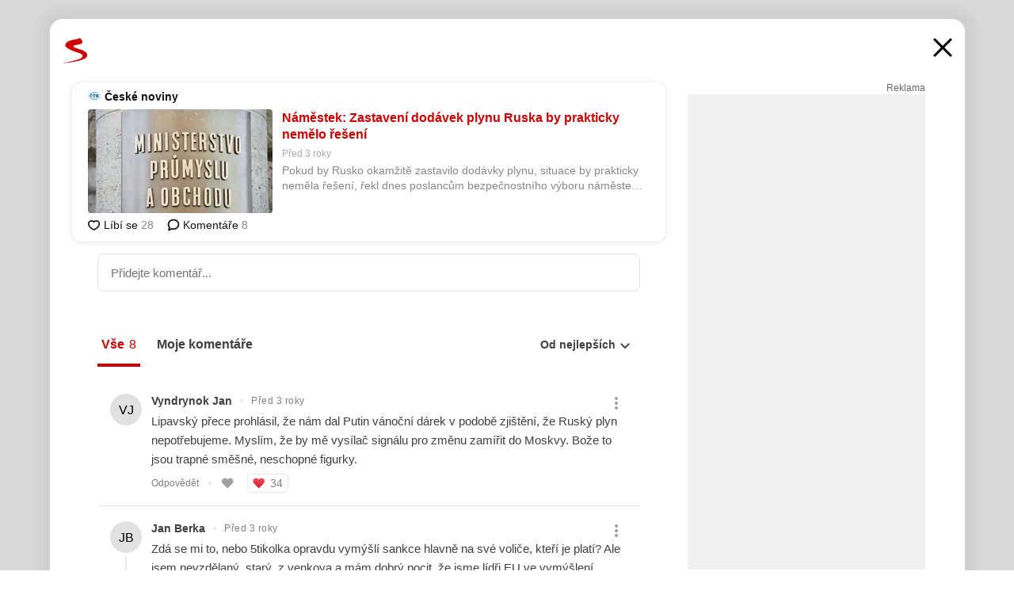

--- FILE ---
content_type: text/html; charset=UTF-8
request_url: https://www.seznam.cz/komentare/15977149-namestek-zastaveni-dodavek-plynu-ruska-by-prakticky-nemelo-reseni
body_size: 177721
content:
<!DOCTYPE html><html lang="cs"><head><base href="https://www.seznam.cz/"/><meta charSet="utf-8"/><meta content="width=device-width, initial-scale=1, minimal-ui" name="viewport"/><meta name="seznam-wmt" content="K9JXlhACmTXp0uNvJUz2DckSsyURHpnM"/><script>
                            
                            if (window.CSS && window.CSS.supports("color", "var(--css-var)")) {
                                document.write('<link rel="stylesheet" media="all" href="https://d32-a.sdn.cz/d_32/c_static_of_A/nPadKnN9M1DuJ87BE0E9ApKt/b6ff/css/homepage.min.css" data-fallback-url="/css/homepage.min.css" crossOrigin="anonymous"/>');
                            } else {
                                document.write('<link rel="stylesheet" media="all" href="https://d32-a.sdn.cz/d_32/c_static_of_A/nPadKnN9M1DuJ87BE0E9ApKt/b6ff/css/static-variable-default-skin.min.css" data-fallback-url="/css/static-variable-default-skin.min.css" crossOrigin="anonymous">');
                            }
                        </script><noscript><link rel="stylesheet" media="all" href="/css/static-variable-default-skin.min.css"/></noscript><script>
            (function (global) {
                var skinCssLink = document.querySelector("link[data-fallback-url]");
                var fallbackUrl = skinCssLink && skinCssLink.getAttribute("data-fallback-url");
                var isLoaded = false;
                try {
                    isLoaded = !!skinCssLink.sheet.cssRules.length;
                } catch (_) {}
                if (!isLoaded) { // Chrome 42 and other legacy clients
                    try {
                        isLoaded = getComputedStyle(document.documentElement).boxSizing === "border-box";
                    } catch (_) {}
                }
                global._cdnAvailable = !!(isLoaded && fallbackUrl);
                if (!isLoaded && fallbackUrl) {
                    document.write(
                        '<link rel="stylesheet" media="all" href="' + fallbackUrl + '">'
                    );
                }
            }(self))
            
        </script><script>window.HP=window.HP||{};window.HP.ENV={"NODE_ENV":"production","SZN_APP_VERSION":"2.1.342","SZN_BASE_URL":"https://www.seznam.cz/","SZN_POSTHOG_API_KEY":"phc_8VkhH8nbCIiKpS0HpxjEVRrSZ5LhXpxzJCHay0e8yPb","SZN_SERVER_ENVIRONMENT":"","SZN_TLD":"cz"};window.hpSetInitData=function(initData){window.HP.initData=initData;delete window.hpSetInitData};
        +function (global) {
            var cdnUrls = {"/js/client-bundle.es5.min.js":"https://d32-a.sdn.cz/d_32/c_static_of_A/nPadKnN9M1DuJ87BE0E9ApKt/b6ff/js/client-bundle.es5.min.js","/js/client-bundle.es2017.min.js":"https://d32-a.sdn.cz/d_32/c_static_of_A/nPadKnN9M1DuJ87BE0E9ApKt/b6ff/js/client-bundle.es2017.min.js","/js/client-init.min.js":"https://d32-a.sdn.cz/d_32/c_static_of_A/nPadKnN9M1DuJ87BE0E9ApKt/b6ff/js/client-init.min.js","/js/runtime/es5-only-clients.min.js":"https://d32-a.sdn.cz/d_32/c_static_of_A/nPadKnN9M1DuJ87BE0E9ApKt/b6ff/js/runtime/es5-only-clients.min.js","/js/runtime/request-idle-callback.min.js":"https://d32-a.sdn.cz/d_32/c_static_of_A/nPadKnN9M1DuJ87BE0E9ApKt/b6ff/js/runtime/request-idle-callback.min.js","/js/runtime/client-babel-runtime.min.js":"https://d32-a.sdn.cz/d_32/c_static_of_A/nPadKnN9M1DuJ87BE0E9ApKt/b6ff/js/runtime/client-babel-runtime.min.js"};
            var runtime, language;
            if (!global.Proxy || !global.Promise || !global.Promise.prototype.finally) {
                runtime = 'es5-only-clients';
                language = '5';
            } else {
                language = '2017';
                if (!global.requestIdleCallback) {
                    runtime = 'request-idle-callback';
                } else {
                    runtime = 'client-babel-runtime';
                }
            }

            var urls = [
                '/js/runtime/' + runtime + '.min.js',
                window.IntersectionObserver ? '' : '/js/intersection-observer.min.js',
                
                '/js/client-init.min.js',
                '/js/client-bundle.es' + language + '.min.js',,
            ];

            for (var i = 0; i < urls.length; i++) {
                var url = urls[i];
                if (url) {
                    document.write('<script src="' + (global._cdnAvailable ? (cdnUrls[url] || url) : url) + '" defer><\/script>');
                }
            }
        }(self)
    </script><meta name="application-name" content="Seznam.cz"/><meta name="apple-itunes-app" content="app-id=950278657, app-argument=https://www.seznam.cz"/><meta content="/media/img/logo-share-square_v2.png" property="og:image"/><meta content="cs_CZ" property="og:locale"/><meta content="/media/img/logo-share-square_v2.png" property="twitter:image"/><meta content="summary" property="twitter:card"/><meta content="@seznam_cz" property="twitter:site"/><meta http-equiv="x-dns-prefetch-control" content="on"/><link rel="dns-prefetch" href="https://www.novinky.cz/"/><link rel="dns-prefetch" href="https://www.super.cz/"/><link rel="dns-prefetch" href="https://www.sport.cz/"/><link rel="dns-prefetch" href="https://www.stream.cz/"/><link rel="dns-prefetch" href="https://www.prozeny.cz/"/><link rel="dns-prefetch" href="https://tv.seznam.cz/"/><link rel="dns-prefetch" href="https://www.firmy.cz/"/><link rel="dns-prefetch" href="https://www.horoskopy.cz/"/><link rel="dns-prefetch" href="https://hry.seznam.cz/"/><link rel="dns-prefetch" href="https://www.mapy.com/"/><link rel="dns-prefetch" href="https://www.sreality.cz/"/><link rel="dns-prefetch" href="https://www.sauto.cz/"/><link rel="dns-prefetch" href="https://sdovolena.seznam.cz/"/><link rel="dns-prefetch" href="https://search.seznam.cz/"/><link rel="dns-prefetch" href="https://obrazky.seznam.cz/"/><link rel="dns-prefetch" href="https://slovnik.seznam.cz/"/><link rel="dns-prefetch" href="https://videa.seznam.cz/"/><link rel="apple-touch-icon" sizes="76x76" href="https://d32-a.sdn.cz/d_32/c_static_of_A/nPadKnN9M1ClbyQ9dE9Alu2/1c98/media/img/seznam-icons/apple-touch-icon-76x76.png"/><link rel="apple-touch-icon" sizes="120x120" href="https://d32-a.sdn.cz/d_32/c_static_of_A/nPadKnN9M1ClbyQ9dE9Alu2/1c98/media/img/seznam-icons/apple-touch-icon-120x120.png"/><link rel="apple-touch-icon" sizes="152x152" href="https://d32-a.sdn.cz/d_32/c_static_of_A/nPadKnN9M1ClbyQ9dE9Alu2/1c98/media/img/seznam-icons/apple-touch-icon-152x152.png"/><link rel="apple-touch-icon" sizes="180x180" href="https://d32-a.sdn.cz/d_32/c_static_of_A/nPadKnN9M1ClbyQ9dE9Alu2/1c98/media/img/seznam-icons/apple-touch-icon-180x180.png"/><link rel="icon" sizes="16x16" href="https://d32-a.sdn.cz/d_32/c_static_of_A/nPadKnN9M1ClbyQ9dE9Alu2/1c98/media/img/seznam-icons/favicon-16x16.png"/><link rel="icon" sizes="32x32" href="https://d32-a.sdn.cz/d_32/c_static_of_A/nPadKnN9M1ClbyQ9dE9Alu2/1c98/media/img/seznam-icons/favicon-32x32.png"/><link rel="icon" sizes="96x96" href="https://d32-a.sdn.cz/d_32/c_static_of_A/nPadKnN9M1ClbyQ9dE9Alu2/1c98/media/img/seznam-icons/favicon-96x96.png"/><link rel="icon" sizes="192x192" href="https://d32-a.sdn.cz/d_32/c_static_of_A/nPadKnN9M1ClbyQ9dE9Alu2/1c98/media/img/seznam-icons/favicon-192x192.png"/><link rel="shortcut icon" href="https://d32-a.sdn.cz/d_32/c_static_of_A/nPadKnN9M1ClbyQ9dE9Alu2/1c98/media/img/seznam-icons/favicon.ico"/><link rel="alternate" type="application/rss+xml" title="Seznam.cz" href="https://blog.seznam.cz/sluzby/feed/"/><link rel="search" type="application/opensearchdescription+xml" title="Seznam.cz" href="https://download.seznam.cz/vyhledavani/opensearch/seznam-cz.xml"/><link rel="search" type="application/opensearchdescription+xml" title="Firmy.cz" href="https://download.seznam.cz/vyhledavani/opensearch/firmy-cz.xml"/><link rel="search" type="application/opensearchdescription+xml" title="Mapy.com" href="https://download.seznam.cz/vyhledavani/opensearch/mapy-cz.xml"/><link rel="search" type="application/opensearchdescription+xml" title="Zboží.cz" href="https://www.zbozi.cz/zbozi-cz.xml"/><title data-document-head-keeper="0">Náměstek: Zastavení dodávek plynu Ruska by prakticky nemělo řešení</title><link href="https://www.seznam.cz/komentare/15977149-namestek-zastaveni-dodavek-plynu-ruska-by-prakticky-nemelo-reseni" rel="canonical" data-document-head-keeper="1"/><meta name="description" content="Pokud by Rusko okamžitě zastavilo dodávky plynu, situace by prakticky neměla řešení, řekl dnes poslancům bezpečnostního výboru náměstek ministra průmyslu a obchodu René Neděla. Problém by podle něho měla velká část celé Evropy, do níž jde z Ruska 44 procent spotřeby plynu." data-document-head-keeper="2"/><meta name="title" content="Náměstek: Zastavení dodávek plynu Ruska by prakticky nemělo řešení" data-document-head-keeper="3"/><meta property="og:description" content="Pokud by Rusko okamžitě zastavilo dodávky plynu, situace by prakticky neměla řešení, řekl dnes poslancům bezpečnostního výboru náměstek ministra průmyslu a obchodu René Neděla. Problém by podle něho měla velká část celé Evropy, do níž jde z Ruska 44 procent spotřeby plynu." data-document-head-keeper="4"/><meta property="og:title" content="Náměstek: Zastavení dodávek plynu Ruska by prakticky nemělo řešení" data-document-head-keeper="5"/><meta property="og:url" content="https://www.seznam.cz/komentare/15977149-namestek-zastaveni-dodavek-plynu-ruska-by-prakticky-nemelo-reseni" data-document-head-keeper="6"/><meta property="og:type" content="website" data-document-head-keeper="7"/><meta property="twitter:description" content="Pokud by Rusko okamžitě zastavilo dodávky plynu, situace by prakticky neměla řešení, řekl dnes poslancům bezpečnostního výboru náměstek ministra průmyslu a obchodu René Neděla. Problém by podle něho měla velká část celé Evropy, do níž jde z Ruska 44 procent spotřeby plynu." data-document-head-keeper="8"/><meta property="twitter:title" content="Náměstek: Zastavení dodávek plynu Ruska by prakticky nemělo řešení" data-document-head-keeper="9"/><meta property="twitter:url" content="https://www.seznam.cz/komentare/15977149-namestek-zastaveni-dodavek-plynu-ruska-by-prakticky-nemelo-reseni" data-document-head-keeper="10"/><meta property="og:type" content="website" data-document-head-keeper="11"/><meta name="Status" content="200"/><style data-skin-variables="true">         :root {             color-scheme: light;             --ai-gradient: linear-gradient(117deg, rgba(0, 85, 231, 0.4) 7.42%, rgba(204, 18, 173, 0.4) 49.46%, rgba(204, 0, 0, 0.4) 91.49%); --ai-gradient-end: rgba(204, 0, 0, 1); --ai-gradient-hover: linear-gradient(117deg, rgba(0, 85, 231, 1) 7.42%, rgba(204, 18, 173, 1) 49.46%, rgba(204, 0, 0, 1) 91.49%); --ai-gradient-middle: rgba(204, 18, 173, 1); --ai-gradient-start: rgba(0, 85, 231, 1); --background-1: #ffffff; --background-1-2: #ffffff; --background-1-3: #ffffff; --background-2: #f4f4f4; --background-3: rgba(0, 0, 0, 0.06); --background-4: rgba(0, 0, 0, 0.1); --background-5: rgba(0, 0, 0, 0.12); --background-p1: rgba(204, 0, 0, 0.08); --background-p2: rgba(204, 0, 0, 0.1); --background-p3: rgba(204, 0, 0, 0.16); --badge-service-shadow-hover: 0px 1px 6px rgba(0, 0, 0, 0.18); --bg-image: ; --bg-overlay-3-columns-position: ; --bg-overlay-height: ; --bg-overlay-image: ; --bg-overlay-width: ; --dark-logo-display: none; --focus: #7dbfff; --hover-visited: #990000; --input-focus-shadow: 0 0 3px rgba(0, 132, 255, 0.4); --input-suggest-shadow-color: rgba(0, 0, 0, 0.12); --light-logo-display: inline-block; --neutral-1: #111111; --neutral-1-2: #111111; --neutral-2: #666666; --neutral-3: #888888; --neutral-4: #aaaaaa; --neutral-5: #cccccc; --neutral-6: #ffffff; --neutral-6-2: #ffffff; --overlay: rgba(0, 0, 0, 0.16); --primary-1: #cc0000; --primary-1-2: #cc0000; --primary-1-3: #cc0000; --secondary-1: #ffae00; --secondary-2: #fff5d9; --separator: #cccccc; --separator-one-column: rgba(0, 0, 0, 0.06); --slideable-services-arrow-shadow-color: 0px 1px 10px rgba(17, 17, 17, 0.16); --slideable-services-arrow-shadow-hover-color: 0px 1px 10px rgba(17, 17, 17, 0.26); --special-blue: #3162af; --special-green: #00a201; --special-podcast-1: #490e5b; --special-podcast-2: rgba(73, 14, 91, 0.08); --special-red: #cc0000; --special-weather: #cae3facc; --underlay: #ffffff;                      }               </style><script>window.HP.headKeeperItems = [{"title":"Náměstek: Zastavení dodávek plynu Ruska by prakticky nemělo řešení"},{"href":"https://www.seznam.cz/komentare/15977149-namestek-zastaveni-dodavek-plynu-ruska-by-prakticky-nemelo-reseni","rel":"canonical"},{"content":"Pokud by Rusko okamžitě zastavilo dodávky plynu, situace by prakticky neměla řešení, řekl dnes poslancům bezpečnostního výboru náměstek ministra průmyslu a obchodu René Neděla. Problém by podle něho měla velká část celé Evropy, do níž jde z Ruska 44 procent spotřeby plynu.","name":"description"},{"content":"Náměstek: Zastavení dodávek plynu Ruska by prakticky nemělo řešení","name":"title"},{"content":"Pokud by Rusko okamžitě zastavilo dodávky plynu, situace by prakticky neměla řešení, řekl dnes poslancům bezpečnostního výboru náměstek ministra průmyslu a obchodu René Neděla. Problém by podle něho měla velká část celé Evropy, do níž jde z Ruska 44 procent spotřeby plynu.","property":"og:description"},{"content":"Náměstek: Zastavení dodávek plynu Ruska by prakticky nemělo řešení","property":"og:title"},{"content":"https://www.seznam.cz/komentare/15977149-namestek-zastaveni-dodavek-plynu-ruska-by-prakticky-nemelo-reseni","property":"og:url"},{"content":"website","property":"og:type"},{"content":"Pokud by Rusko okamžitě zastavilo dodávky plynu, situace by prakticky neměla řešení, řekl dnes poslancům bezpečnostního výboru náměstek ministra průmyslu a obchodu René Neděla. Problém by podle něho měla velká část celé Evropy, do níž jde z Ruska 44 procent spotřeby plynu.","property":"twitter:description"},{"content":"Náměstek: Zastavení dodávek plynu Ruska by prakticky nemělo řešení","property":"twitter:title"},{"content":"https://www.seznam.cz/komentare/15977149-namestek-zastaveni-dodavek-plynu-ruska-by-prakticky-nemelo-reseni","property":"twitter:url"},{"content":"website","property":"og:type"}]</script><script src="https://login.szn.cz/js/api/3/login.js" defer=""></script></head><body id="www-seznam-cz" data-dot="renderer" data-dot-data="{&quot;adBlocker&quot;:&quot;false&quot;,&quot;assistant&quot;:false,&quot;defaultSearchTab&quot;:&quot;fulltext&quot;,&quot;hiddenBoxes&quot;:&quot;&quot;,&quot;loginState&quot;:&quot;notLoggedIn&quot;,&quot;privacyConsent&quot;:&quot;not-logged-in&quot;,&quot;skin&quot;:&quot;default&quot;}"><div id="hp-app" class="position-relative"><div id="main-content" class="ui ui--cols-2 ui--blurred-main-content ui--no-scroll-main-content" tabindex="-1"><div data-suggest-wrapper="true"></div><div data-modal="true"><div id="modal" class="ogm-discussion modal modal--shown" style="min-height:0"><a data-command="ignore-link" aria-hidden="true" tabindex="-1" class="atm-link background-none modal__overlay" href="/"></a><div class="modal__window skin-default" tabindex="-1" role="group"><div class="modal__window-top"><a title="Zavřít" data-command="ignore-link" class="atm-link atm-link--styled color-neutral-1 atm-link--action focusable-box modal__window-top-close" href="/"><svg viewBox="0 0 20 20"><g fill="currentColor"><rect width="26" height="2.333" x="-13" y="12.708" rx=".5" transform="scale(-1 1) rotate(45)"></rect><rect width="26" height="2.333" x="1.375" y="-1.667" rx=".5" transform="rotate(45)"></rect></g></svg><span class="blind">Zavřít</span></a></div><div class="modal__window-content"><div class="text-left ogm-discussion__modal-content"><div class="d-flex justify-content-between mol-discussion-header"><a title="Zpátky na hlavní stránku" class="atm-link atm-link--styled color-primary-1 d-inline-block mol-discussion-header__logo-link" href="/"><svg class="vertical-align-middle mol-discussion-header__seznam-logo" viewBox="0 0 41 42"><path d="M20.591 2.297c-1.18.188-2.354.408-3.522.659-.773.163-1.545.315-2.308.506-.704.177-1.426.334-2.116.552a33.98 33.98 0 0 0-1.977.675A12.68 12.68 0 0 0 7.151 6.74c-.64.534-1.237 1.114-1.738 1.783a12.6 12.6 0 0 0-.933 1.497c-.267.497-.45 1.086-.456 1.656-.009 1.676 1.062 3.08 2.295 4.122.405.34.836.654 1.273.953 1.297.89 2.71 1.672 4.143 2.353 1.48.7 2.97 1.372 4.478 2.012 1.426.603 2.883 1.113 4.354 1.6.423.138.851.276 1.274.415 1.333.44 2.695.847 4.018 1.324.824.296 1.702.573 2.525.943.855.384 1.743.767 2.497 1.319.508.36.938.817 1.264 1.347.317.522.515 1.12.53 1.73a2.886 2.886 0 0 1-.47 1.652c-.828 1.285-2.267 2.16-3.655 2.745-2.076.87-4.2 1.622-6.36 2.253-1.232.359-2.464.715-3.705 1.036-1.246.322-2.516.66-3.775.974-1.255.314-2.51.597-3.77.867-.722.153-1.449.304-2.166.453-.432.086-.855.177-1.288.27-.9.195-1.802.388-2.707.58-1.03.226-2.06.445-3.09.669-.3.065-.598.144-.897.21-.267.06-1.264.29-.524.247 1.03-.056 3.78-.295 9.655-1.076 2.13-.35 4.267-.65 6.4-.996a114.42 114.42 0 0 0 7.918-1.555 67.95 67.95 0 0 0 2.24-.566c.492-.136.98-.277 1.462-.427 2.06-.634 5.365-1.754 6.147-2.092 2.99-1.3 4.85-2.278 5.821-4.608.331-.827.487-1.753.386-2.64a5.972 5.972 0 0 0-.804-2.338c-.41-.675-.97-1.251-1.555-1.783-1.09-.986-2.312-1.782-3.618-2.457-.37-.192-.745-.374-1.126-.545-.472-.213-.947-.42-1.426-.618a33.807 33.807 0 0 0-2.046-.756c-1.793-.61-3.614-1.154-5.416-1.738a38.353 38.353 0 0 1-3.017-1.103 23.41 23.41 0 0 1-1.236-.554 19.31 19.31 0 0 1-1.403-.752c-.565-.34-1.49-.922-1.232-1.715.18-.565.8-.785 1.306-.988.47-.188.965-.32 1.453-.447 1.49-.38 3.011-.636 4.515-.954.443-.093.884-.19 1.324-.29 1.173-.273 2.382-.477 3.5-.918.96-.375 2.192-.974 2.551-2.02.515-1.523-.07-3.17-.91-4.455a44.62 44.62 0 0 0-.938-1.365c-.442-.613-.93-1.19-1.407-1.774-.216-.265-.479-.245-.7-.177-.294.1-1.098 1.034-7.52 2.253" fill="currentColor" fill-rule="evenodd"></path></svg></a><a title="Zavřít" class="atm-link atm-link--styled color-neutral-1 mol-discussion-header__close-link" href="/"><svg class="mol-discussion-header__close-icon" viewBox="0 0 24 24"><g fill="currentColor" fill-rule="nonzero" stroke="currentColor" stroke-width="3" stroke-linecap="round"><path d="M2 2l20 20M22 2L2 22"></path></g></svg></a></div><div class="d-flex ogm-discussion__columns"><div class="ogm-discussion__content"><div class="position-relative atm-closeable-post animated-height"><div class="position-relative mol-content-card"><div class="ogm-article" data-dot="article" data-dot-data="{&quot;geo&quot;:false,&quot;postFeedPosition&quot;:1}"><h2 class="d-flex align-items-center justify-content-between position-relative mol-post-header mol-post-header--item-with-small-image"><div class="d-flex align-items-start"><a class="atm-link atm-link--styled color-primary-1 d-flex" href="/zdroj/16-ceske-noviny"><span class="d-inline-block vertical-align-middle overflow-hidden atm-source-icon"><picture class="d-block atm-picture d-block atm-source-icon__image"><img class="d-block atm-picture__img atm-picture__img--loaded" src="https://d32-a.sdn.cz/d_32/c_img_of_I/nDJ4VEZEqCF40aDJ6FCqoGP/28c0.png" alt=""/></picture></span></a><div class="d-flex flex-wrap align-items-center font-14 line-height-18 align-items-baseline"><a data-dot="source" data-dot-data="{&quot;clicktype&quot;:&quot;website&quot;}" class="atm-link atm-link--styled color-neutral-1 d-inline-block font-weight-bold mol-post-header__source-name" href="/zdroj/16-ceske-noviny">České noviny</a></div></div><div class="position-relative"><button class="d-flex align-items-center w-6 h-6 p-1 cursor-pointer mol-post-header__three-dots"><svg viewBox="0 0 16 4"><path fill="currentColor" d="M2 4C1.45 4 .98 3.804.587 3.413A1.926 1.926 0 0 1 0 2C0 1.45.196.98.588.587A1.926 1.926 0 0 1 2 0c.55 0 1.02.196 1.413.588C3.804.979 4 1.45 4 2c0 .55-.196 1.02-.587 1.413A1.926 1.926 0 0 1 2 4Zm6 0c-.55 0-1.02-.196-1.412-.587A1.926 1.926 0 0 1 6 2c0-.55.196-1.02.588-1.413A1.926 1.926 0 0 1 8 0c.55 0 1.02.196 1.412.588C9.804.979 10 1.45 10 2c0 .55-.196 1.02-.588 1.413A1.926 1.926 0 0 1 8 4Zm6 0c-.55 0-1.02-.196-1.412-.587A1.926 1.926 0 0 1 12 2c0-.55.196-1.02.588-1.413A1.926 1.926 0 0 1 14 0c.55 0 1.02.196 1.412.588C15.804.979 16 1.45 16 2c0 .55-.196 1.02-.588 1.413A1.926 1.926 0 0 1 14 4Z"></path></svg></button></div></h2><div class="mol-article-content d-flex position-relative flex-wrap"><div class="position-relative d-flex flex-column mol-article-content__image-wrap" data-dot="image"><a href="https://www.ceskenoviny.cz/zpravy/namestek-zastaveni-dodavek-plynu-ruska-by-prakticky-nemelo-reseni/2186198?utm_source=www.seznam.cz&amp;utm_medium=sekce-z-internetu" target="_blank" aria-hidden="true" tabindex="-1" data-timeline-item-id="15977149" data-dot-data="{&quot;clicktype&quot;:&quot;articleimg&quot;}" ga-component-element="image" class="atm-link atm-link--styled color-primary-1 d-block position-relative mol-article-content__image-link" rel="noopener"><picture class="d-block atm-picture mol-article-content__image mol-article-content__image position-absolute"><source type="image/webp" srcSet="https://d32-a.sdn.cz/d_32/c_img_QR_Cm/VSNFfh.jpeg?fl=exf%7Cres%2C190%2C%2C3%7Cwebp%2C70%2C0 190w, https://d32-a.sdn.cz/d_32/c_img_QR_Cm/VSNFfh.jpeg?fl=exf%7Cres%2C290%2C%2C3%7Cwebp%2C70%2C0 290w, https://d32-a.sdn.cz/d_32/c_img_QR_Cm/VSNFfh.jpeg?fl=exf%7Cres%2C390%2C%2C3%7Cwebp%2C70%2C0 390w, https://d32-a.sdn.cz/d_32/c_img_QR_Cm/VSNFfh.jpeg?fl=exf%7Cres%2C580%2C%2C3%7Cwebp%2C70%2C0 580w"/><source type="image/jpeg" srcSet="https://d32-a.sdn.cz/d_32/c_img_QR_Cm/VSNFfh.jpeg?fl=exf%7Cres%2C190%2C%2C3%7Cjpg%2C70 190w, https://d32-a.sdn.cz/d_32/c_img_QR_Cm/VSNFfh.jpeg?fl=exf%7Cres%2C290%2C%2C3%7Cjpg%2C70 290w, https://d32-a.sdn.cz/d_32/c_img_QR_Cm/VSNFfh.jpeg?fl=exf%7Cres%2C390%2C%2C3%7Cjpg%2C70 390w, https://d32-a.sdn.cz/d_32/c_img_QR_Cm/VSNFfh.jpeg?fl=exf%7Cres%2C580%2C%2C3%7Cjpg%2C70 580w"/><img class="d-block atm-picture__img atm-picture__img--loaded" src="https://d32-a.sdn.cz/d_32/c_img_QR_Cm/VSNFfh.jpeg?fl=exf%7Cres%2C190%2C%2C3%7Cjpg%2C70" alt=""/></picture></a></div><div class="position-relative pr-2 mol-article-content__detail"><h1 class="d-block break-word mol-article-content-detail__title" data-dot="title"><a href="https://www.ceskenoviny.cz/zpravy/namestek-zastaveni-dodavek-plynu-ruska-by-prakticky-nemelo-reseni/2186198?utm_source=www.seznam.cz&amp;utm_medium=sekce-z-internetu" target="_blank" data-timeline-item-id="15977149" data-dot-data="{&quot;clicktype&quot;:&quot;articletitle&quot;}" ga-component-element="title" class="atm-link atm-link--show-visited atm-link--styled color-primary-1" rel="noopener">Náměstek: Zastavení dodávek plynu Ruska by prakticky nemělo řešení</a></h1><div class="mol-article-content-detail__time-wrapper d-flex align-items-center font-12 line-height-18 color-neutral-3"><span class="color-neutral-3 font-12 line-height-20 mol-article-content-detail__publish-time mol-article-content-detail__publish-time-color">Před 3 roky</span></div><div class="overflow-hidden atm-multi-line-ellipsis-block--line-clamp mol-article-content-detail__perex" style="-webkit-box-orient:vertical;-webkit-line-clamp:2">Pokud by Rusko okamžitě zastavilo dodávky plynu, situace by prakticky neměla řešení, řekl dnes poslancům bezpečnostního výboru náměstek ministra průmyslu a obchodu René Neděla. Problém by podle něho měla velká část celé Evropy, do níž jde z Ruska 44 procent spotřeby plynu.</div></div></div><div class="d-flex justify-content-between align-items-center flex-wrap mol-post-footer"><div class="d-flex align-items-center mol-post-footer__buttons-wrapper"><seznam-pocitadlolibise entity="https://www.ceskenoviny.cz/zpravy/namestek-zastaveni-dodavek-plynu-ruska-by-prakticky-nemelo-reseni/2186198" data-payload="{}" button-position="in_feed" class="position-relative vertical-align-top mol-post-footer__like-button"><div class="atm-like-button__placeholder"></div></seznam-pocitadlolibise><a data-dot="comments" class="atm-link d-flex align-items-center atm-discussion-button position-relative mol-post-footer__discussion-button" href="/komentare/15977149-namestek-zastaveni-dodavek-plynu-ruska-by-prakticky-nemelo-reseni"><svg class="vertical-align-text-top atm-discussion-button__icon" viewBox="0 0 16 16"><path d="M1.5 7.32C1.5 4.075 4.434 1.5 8 1.5s6.5 2.575 6.5 5.82-2.934 5.82-6.5 5.82a7.204 7.204 0 01-1.99-.278L3.1 14.06c-1.468.606-1.468.606-.849-.922l.85-1.99C2.082 10.104 1.5 8.757 1.5 7.32z" fill-rule="nonzero" stroke="currentColor" stroke-width="1.75" fill="none"></path></svg> Komentáře</a></div></div></div></div></div><div class="mol-discussion-content"><div class="mol-discussion-content__iframe-wrapper mol-discussion-content__iframe-wrapper--placeholder"><div></div></div></div></div><div class="d-flex flex-column flex-shrink-0 ml-6 pl-6 ogm-discussion__side-container"><div class="d-flex flex-column ogm-sticky-repeater"><div class="d-flex flex-column ogm-sticky-repeater__content"><div class="position-relative mol-repeater-container" style="flex-basis:1800px;height:1800px"><div class="sticky-content mol-repeater-container__sticky-content" style="top:6px"><div class="ad-content text-center ssp-advert"><div class="ssp-advert__wrapper"><div class="atm-commercial-label text-right"><a href="https://www.seznam.cz/reklama/" target="_blank" class="atm-link atm-link--styled color-neutral-2" rel="noopener">Reklama</a></div><div class="position-relative overflow-hidden mol-ssp-advert-content--responsive"><div></div><div><div class="mol-ssp-advert-content__container mol-ssp-advert-content__placeholder" style="height:600px;width:300px"></div></div></div></div></div></div></div></div></div></div></div></div></div></div></div></div><div class="announcement" data-announcements="true"></div><div class="ui__global-loading-overlay"><span class="ui__global-loader"></span></div><a name="stop" tabindex="0"></a></div></div><szn-cwl></szn-cwl><script type="module" src="https://h.seznam.cz/js/cwl.js"></script><script>
            (function() {
                function gemius_pending(i){window[i]=window[i]||function(){var x=window[i+'_pdata']=window[i+'_pdata']||[];x[x.length]=arguments;};}
                gemius_pending('gemius_hit');gemius_pending('gemius_event');gemius_pending('pp_gemius_hit');gemius_pending('pp_gemius_event');
            })();
        </script><script>hpSetInitData({"APPLICATION_SERVICE_NAMESPACE":"application","OBSOLETE_BROWSER_COOKIE_NAME":"sznObsoleteBrowserForHP","RENDERING_MODE":{"FULL":"FULL","ONLY_DATA":"ONLY_DATA","SORRY_PAGE":"SORRY_PAGE"},"abtestName":"","abtestVariation":"","initialData":{"abtest":{"loaded":true,"name":"","simpleVariation":"","variation":""},"analytics":{"firstDopImpressSent":false,"isDOTScriptReady":false,"isGoogleAnalyticsReady":false,"lastDopImpressTimelineRequestId":null},"appPromo":{"isClosed":false},"application":{"cookies":{},"deviceBirthdayTimestamp":0,"env":{"NODE_ENV":"production","SZN_API_ADDRESS":"","SZN_APP_VERSION":"2.1.342","SZN_BASE_URL":"https://www.seznam.cz/","SZN_SERVER_ENVIRONMENT":"","SZN_TLD":"cz","SZN_POSTHOG_API_KEY":"phc_8VkhH8nbCIiKpS0HpxjEVRrSZ5LhXpxzJCHay0e8yPb"},"httpOnlyCookies":{},"imageLoadingMode":"image-loading-standard-mode","isAdBlockerUsed":false,"isRunningAtClient":false,"proxedHttpHeaders":{"x-forwarded-for":"3.15.30.113,10.249.169.33"},"query":{},"renderingMode":"FULL","responseSetCookieHeaders":[],"route":"Route.DISCUSSION","serverRequestTimestamp":1764203144726,"serverTimezoneOffset":-60},"cdn":{"enabled":true,"files":{"media/img/brand-campaign-landing-page/prizpusobene-boxiky.webp":"/d_32/c_static_of_A/nPadKnN9M1ClbyQ9dE9Alu2/1c98/media/img/brand-campaign-landing-page/prizpusobene-boxiky.webp","media/img/panel-sluzeb/hry.png":"/d_32/c_static_of_A/nPadKnN9M1ClbyQ9dE9Alu2/1c98/media/img/panel-sluzeb/hry.png","media/img/zodiac/4.png":"/d_32/c_static_of_A/nPadKnN9M1ClbyQ9dE9Alu2/1c98/media/img/zodiac/4.png","media/img/error-placeholders/paid-content.svg":"/d_32/c_static_of_A/nPadKnN9M1ClbyQ9dE9Alu2/1c98/media/img/error-placeholders/paid-content.svg","media/img/panel-sluzeb/slovnik-2x.png":"/d_32/c_static_of_A/nPadKnN9M1ClbyQ9dE9Alu2/1c98/media/img/panel-sluzeb/slovnik-2x.png","media/img/settings/empty-languages-light.svg":"/d_32/c_static_of_A/nPadKnN9M1ClbyQ9dE9Alu2/1c98/media/img/settings/empty-languages-light.svg","media/img/weather/day08.svg":"/d_32/c_static_of_A/nPadKnN9M1ClbyQ9dE9Alu2/1c98/media/img/weather/day08.svg","media/img/logo-android-app-promotion.png":"/d_32/c_static_of_A/nPadKnN9M1ClbyQ9dE9Alu2/1c98/media/img/logo-android-app-promotion.png","media/img/dogs/vykukujici-320x320.webp":"/d_32/c_static_of_A/nPadKnN9M1ClbyQ9dE9Alu2/1c98/media/img/dogs/vykukujici-320x320.webp","media/img/radio/radio-classic.svg":"/d_32/c_static_of_A/nPadKnN9M1ClbyQ9dE9Alu2/1c98/media/img/radio/radio-classic.svg","media/img/services-dashboard/medium.svg":"/d_32/c_static_of_A/nPadKnN9M1ClbyQ9dE9Alu2/1c98/media/img/services-dashboard/medium.svg","media/img/icons/caret-down.svg":"/d_32/c_static_of_A/nPadKnN9M1ClbyQ9dE9Alu2/1c98/media/img/icons/caret-down.svg","media/img/panel-sluzeb/tvprogram_v2.svg":"/d_32/c_static_of_A/nPadKnN9M1ClbyQ9dE9Alu2/1c98/media/img/panel-sluzeb/tvprogram_v2.svg","media/img/skins/preview-cerny.jpg":"/d_32/c_static_of_A/nPadKnN9M1ClbyQ9dE9Alu2/1c98/media/img/skins/preview-cerny.jpg","media/img/dogs/static-poses/krasty_09.png":"/d_32/c_static_of_A/nPadKnN9M1ClbyQ9dE9Alu2/1c98/media/img/dogs/static-poses/krasty_09.png","media/img/seznam-icons/mstile-144x144.png":"/d_32/c_static_of_A/nPadKnN9M1ClbyQ9dE9Alu2/1c98/media/img/seznam-icons/mstile-144x144.png","media/img/zodiac/7.png":"/d_32/c_static_of_A/nPadKnN9M1ClbyQ9dE9Alu2/1c98/media/img/zodiac/7.png","media/img/error-placeholders/feed.svg":"/d_32/c_static_of_A/nPadKnN9M1ClbyQ9dE9Alu2/1c98/media/img/error-placeholders/feed.svg","media/img/gadgets/stream/play.svg":"/d_32/c_static_of_A/nPadKnN9M1ClbyQ9dE9Alu2/1c98/media/img/gadgets/stream/play.svg","media/img/seznam-jede/no-picture.png":"/d_32/c_static_of_A/nPadKnN9M1ClbyQ9dE9Alu2/1c98/media/img/seznam-jede/no-picture.png","media/img/services-dashboard/kampus.svg":"/d_32/c_static_of_A/nPadKnN9M1ClbyQ9dE9Alu2/1c98/media/img/services-dashboard/kampus.svg","media/img/panel-sluzeb/letaky.svg":"/d_32/c_static_of_A/nPadKnN9M1ClbyQ9dE9Alu2/1c98/media/img/panel-sluzeb/letaky.svg","media/img/logo-sbr-white.svg":"/d_32/c_static_of_A/nPadKnN9M1ClbyQ9dE9Alu2/1c98/media/img/logo-sbr-white.svg","media/img/brand-campaign-landing-page/sbrowser-logo.png":"/d_32/c_static_of_A/nPadKnN9M1ClbyQ9dE9Alu2/1c98/media/img/brand-campaign-landing-page/sbrowser-logo.png","media/img/weather/night11.svg":"/d_32/c_static_of_A/nPadKnN9M1ClbyQ9dE9Alu2/1c98/media/img/weather/night11.svg","media/img/weather/night21.svg":"/d_32/c_static_of_A/nPadKnN9M1ClbyQ9dE9Alu2/1c98/media/img/weather/night21.svg","media/img/seznam-icons/mstile-150x150.png":"/d_32/c_static_of_A/nPadKnN9M1ClbyQ9dE9Alu2/1c98/media/img/seznam-icons/mstile-150x150.png","media/img/panel-sluzeb/sdovolena.svg":"/d_32/c_static_of_A/nPadKnN9M1ClbyQ9dE9Alu2/1c98/media/img/panel-sluzeb/sdovolena.svg","media/img/icons/edit.svg":"/d_32/c_static_of_A/nPadKnN9M1ClbyQ9dE9Alu2/1c98/media/img/icons/edit.svg","media/img/dogs/cmuchajici-320x320.webp":"/d_32/c_static_of_A/nPadKnN9M1ClbyQ9dE9Alu2/1c98/media/img/dogs/cmuchajici-320x320.webp","media/img/dogs/nastrazujici_usi-320x320.webp":"/d_32/c_static_of_A/nPadKnN9M1ClbyQ9dE9Alu2/1c98/media/img/dogs/nastrazujici_usi-320x320.webp","media/img/set-as-homepage/edge-homepage0.png":"/d_32/c_static_of_A/nPadKnN9M1ClbyQ9dE9Alu2/1c98/media/img/set-as-homepage/edge-homepage0.png","media/img/panel-sluzeb/pocasi-2x.png":"/d_32/c_static_of_A/nPadKnN9M1ClbyQ9dE9Alu2/1c98/media/img/panel-sluzeb/pocasi-2x.png","media/img/sbrowser-promo-guys-prekladac.png":"/d_32/c_static_of_A/nPadKnN9M1ClbyQ9dE9Alu2/1c98/media/img/sbrowser-promo-guys-prekladac.png","media/img/weather/night09.svg":"/d_32/c_static_of_A/nPadKnN9M1ClbyQ9dE9Alu2/1c98/media/img/weather/night09.svg","media/img/seznam-icons/favicon-32x32.png":"/d_32/c_static_of_A/nPadKnN9M1ClbyQ9dE9Alu2/1c98/media/img/seznam-icons/favicon-32x32.png","media/img/add-to-seznam-button/pridat-na-seznam-hover-grey.png":"/d_32/c_static_of_A/nPadKnN9M1ClbyQ9dE9Alu2/1c98/media/img/add-to-seznam-button/pridat-na-seznam-hover-grey.png","media/img/extension-install-step-2.png":"/d_32/c_static_of_A/nPadKnN9M1ClbyQ9dE9Alu2/1c98/media/img/extension-install-step-2.png","media/img/icons/down-bold.svg":"/d_32/c_static_of_A/nPadKnN9M1ClbyQ9dE9Alu2/1c98/media/img/icons/down-bold.svg","media/img/icons/articles-active.svg":"/d_32/c_static_of_A/nPadKnN9M1ClbyQ9dE9Alu2/1c98/media/img/icons/articles-active.svg","media/img/weather/day12.svg":"/d_32/c_static_of_A/nPadKnN9M1ClbyQ9dE9Alu2/1c98/media/img/weather/day12.svg","media/img/seznamtv/tv.svg":"/d_32/c_static_of_A/nPadKnN9M1ClbyQ9dE9Alu2/1c98/media/img/seznamtv/tv.svg","media/img/dogs/lezici_end-160x160.webp":"/d_32/c_static_of_A/nPadKnN9M1ClbyQ9dE9Alu2/1c98/media/img/dogs/lezici_end-160x160.webp","media/img/skins/preview-modry.jpg":"/d_32/c_static_of_A/nPadKnN9M1ClbyQ9dE9Alu2/1c98/media/img/skins/preview-modry.jpg","media/img/weather/day06.svg":"/d_32/c_static_of_A/nPadKnN9M1ClbyQ9dE9Alu2/1c98/media/img/weather/day06.svg","media/img/elections-candidate-placeholder.svg":"/d_32/c_static_of_A/nPadKnN9M1ClbyQ9dE9Alu2/1c98/media/img/elections-candidate-placeholder.svg","media/img/brand-campaign-landing-page/shrnuti-ai.webp":"/d_32/c_static_of_A/nPadKnN9M1ClbyQ9dE9Alu2/1c98/media/img/brand-campaign-landing-page/shrnuti-ai.webp","media/img/logo_v2.svg":"/d_32/c_static_of_A/nPadKnN9M1ClbyQ9dE9Alu2/1c98/media/img/logo_v2.svg","media/img/set-as-homepage/chrome-homepage2.png":"/d_32/c_static_of_A/nPadKnN9M1ClbyQ9dE9Alu2/1c98/media/img/set-as-homepage/chrome-homepage2.png","media/img/brand-campaign-landing-page/krasty-playful.png":"/d_32/c_static_of_A/nPadKnN9M1ClbyQ9dE9Alu2/1c98/media/img/brand-campaign-landing-page/krasty-playful.png","media/img/weather/night20.svg":"/d_32/c_static_of_A/nPadKnN9M1ClbyQ9dE9Alu2/1c98/media/img/weather/night20.svg","media/img/panel-sluzeb/firmy.svg":"/d_32/c_static_of_A/nPadKnN9M1ClbyQ9dE9Alu2/1c98/media/img/panel-sluzeb/firmy.svg","media/img/dogs/schovavajici_start-160x160.webp":"/d_32/c_static_of_A/nPadKnN9M1ClbyQ9dE9Alu2/1c98/media/img/dogs/schovavajici_start-160x160.webp","media/img/skins/modrekvety/kvety.png":"/d_32/c_static_of_A/nPadKnN9M1ClbyQ9dE9Alu2/1c98/media/img/skins/modrekvety/kvety.png","media/img/panel-sluzeb/pohadky-2x.png":"/d_32/c_static_of_A/nPadKnN9M1ClbyQ9dE9Alu2/1c98/media/img/panel-sluzeb/pohadky-2x.png","media/img/error-placeholders/local.svg":"/d_32/c_static_of_A/nPadKnN9M1ClbyQ9dE9Alu2/1c98/media/img/error-placeholders/local.svg","media/img/weather/night08.svg":"/d_32/c_static_of_A/nPadKnN9M1ClbyQ9dE9Alu2/1c98/media/img/weather/night08.svg","media/img/services-dashboard/hry.svg":"/d_32/c_static_of_A/nPadKnN9M1ClbyQ9dE9Alu2/1c98/media/img/services-dashboard/hry.svg","media/img/icons/up-bold.svg":"/d_32/c_static_of_A/nPadKnN9M1ClbyQ9dE9Alu2/1c98/media/img/icons/up-bold.svg","media/img/settings/empty-subscriptions-dark.svg":"/d_32/c_static_of_A/nPadKnN9M1ClbyQ9dE9Alu2/1c98/media/img/settings/empty-subscriptions-dark.svg","media/img/sbrowser-promo/email-icon.svg":"/d_32/c_static_of_A/nPadKnN9M1ClbyQ9dE9Alu2/1c98/media/img/sbrowser-promo/email-icon.svg","media/img/panel-sluzeb/sreality.svg":"/d_32/c_static_of_A/nPadKnN9M1ClbyQ9dE9Alu2/1c98/media/img/panel-sluzeb/sreality.svg","media/img/zodiac/6.png":"/d_32/c_static_of_A/nPadKnN9M1ClbyQ9dE9Alu2/1c98/media/img/zodiac/6.png","media/img/zodiac/8.png":"/d_32/c_static_of_A/nPadKnN9M1ClbyQ9dE9Alu2/1c98/media/img/zodiac/8.png","media/img/panel-sluzeb/hry-2x.png":"/d_32/c_static_of_A/nPadKnN9M1ClbyQ9dE9Alu2/1c98/media/img/panel-sluzeb/hry-2x.png","media/img/icons/gift.png":"/d_32/c_static_of_A/nPadKnN9M1ClbyQ9dE9Alu2/1c98/media/img/icons/gift.png","media/img/weather/night10.svg":"/d_32/c_static_of_A/nPadKnN9M1ClbyQ9dE9Alu2/1c98/media/img/weather/night10.svg","media/img/gift/gift-bottom-dark-red.svg":"/d_32/c_static_of_A/nPadKnN9M1ClbyQ9dE9Alu2/1c98/media/img/gift/gift-bottom-dark-red.svg","media/img/seznam-jede/play.svg":"/d_32/c_static_of_A/nPadKnN9M1ClbyQ9dE9Alu2/1c98/media/img/seznam-jede/play.svg","media/img/panel-sluzeb/mobilni-aplikace.svg":"/d_32/c_static_of_A/nPadKnN9M1ClbyQ9dE9Alu2/1c98/media/img/panel-sluzeb/mobilni-aplikace.svg","media/img/services-dashboard/jizdni-rady.svg":"/d_32/c_static_of_A/nPadKnN9M1ClbyQ9dE9Alu2/1c98/media/img/services-dashboard/jizdni-rady.svg","media/img/set-as-homepage/safari-homepage1.png":"/d_32/c_static_of_A/nPadKnN9M1ClbyQ9dE9Alu2/1c98/media/img/set-as-homepage/safari-homepage1.png","media/img/services-dashboard/mapy.svg":"/d_32/c_static_of_A/nPadKnN9M1ClbyQ9dE9Alu2/1c98/media/img/services-dashboard/mapy.svg","media/img/panel-sluzeb/podcasty.svg":"/d_32/c_static_of_A/nPadKnN9M1ClbyQ9dE9Alu2/1c98/media/img/panel-sluzeb/podcasty.svg","media/img/weather/night03.svg":"/d_32/c_static_of_A/nPadKnN9M1ClbyQ9dE9Alu2/1c98/media/img/weather/night03.svg","media/img/set-as-homepage/chrome-homepage3.png":"/d_32/c_static_of_A/nPadKnN9M1ClbyQ9dE9Alu2/1c98/media/img/set-as-homepage/chrome-homepage3.png","media/img/skins/preview-graffiti.jpg":"/d_32/c_static_of_A/nPadKnN9M1ClbyQ9dE9Alu2/1c98/media/img/skins/preview-graffiti.jpg","media/img/services-dashboard/zbozi.svg":"/d_32/c_static_of_A/nPadKnN9M1ClbyQ9dE9Alu2/1c98/media/img/services-dashboard/zbozi.svg","media/img/promo/seznam-tv.png":"/d_32/c_static_of_A/nPadKnN9M1ClbyQ9dE9Alu2/1c98/media/img/promo/seznam-tv.png","media/img/gadgets/jede-add.svg":"/d_32/c_static_of_A/nPadKnN9M1ClbyQ9dE9Alu2/1c98/media/img/gadgets/jede-add.svg","media/img/advert/sklikFaviconFallback.png":"/d_32/c_static_of_A/nPadKnN9M1ClbyQ9dE9Alu2/1c98/media/img/advert/sklikFaviconFallback.png","media/img/weather/day03.svg":"/d_32/c_static_of_A/nPadKnN9M1ClbyQ9dE9Alu2/1c98/media/img/weather/day03.svg","media/img/logo.png":"/d_32/c_static_of_A/nPadKnN9M1ClbyQ9dE9Alu2/1c98/media/img/logo.png","media/img/sbrowser-promo/christmas-promo-tablet.png":"/d_32/c_static_of_A/nPadKnN9M1ClbyQ9dE9Alu2/1c98/media/img/sbrowser-promo/christmas-promo-tablet.png","media/img/zodiac/1.png":"/d_32/c_static_of_A/nPadKnN9M1ClbyQ9dE9Alu2/1c98/media/img/zodiac/1.png","media/img/weather/day15.svg":"/d_32/c_static_of_A/nPadKnN9M1ClbyQ9dE9Alu2/1c98/media/img/weather/day15.svg","media/img/gift/gift-top.svg":"/d_32/c_static_of_A/nPadKnN9M1ClbyQ9dE9Alu2/1c98/media/img/gift/gift-top.svg","media/img/services-dashboard/reality.svg":"/d_32/c_static_of_A/nPadKnN9M1ClbyQ9dE9Alu2/1c98/media/img/services-dashboard/reality.svg","media/img/dogs/spici_end-320x320.webp":"/d_32/c_static_of_A/nPadKnN9M1ClbyQ9dE9Alu2/1c98/media/img/dogs/spici_end-320x320.webp","media/img/services-dashboard/slovnik.svg":"/d_32/c_static_of_A/nPadKnN9M1ClbyQ9dE9Alu2/1c98/media/img/services-dashboard/slovnik.svg","media/img/zodiac/3.png":"/d_32/c_static_of_A/nPadKnN9M1ClbyQ9dE9Alu2/1c98/media/img/zodiac/3.png","media/img/zodiac/11.png":"/d_32/c_static_of_A/nPadKnN9M1ClbyQ9dE9Alu2/1c98/media/img/zodiac/11.png","media/img/email-icons/email-icon.png":"/d_32/c_static_of_A/nPadKnN9M1ClbyQ9dE9Alu2/1c98/media/img/email-icons/email-icon.png","media/img/weather/day20.svg":"/d_32/c_static_of_A/nPadKnN9M1ClbyQ9dE9Alu2/1c98/media/img/weather/day20.svg","media/img/dogs/lezici_end-320x320.webp":"/d_32/c_static_of_A/nPadKnN9M1ClbyQ9dE9Alu2/1c98/media/img/dogs/lezici_end-320x320.webp","media/img/panel-sluzeb/windytv.png":"/d_32/c_static_of_A/nPadKnN9M1ClbyQ9dE9Alu2/1c98/media/img/panel-sluzeb/windytv.png","media/img/seznam-icons/apple-touch-icon-120x120.png":"/d_32/c_static_of_A/nPadKnN9M1ClbyQ9dE9Alu2/1c98/media/img/seznam-icons/apple-touch-icon-120x120.png","media/img/weather/day09.svg":"/d_32/c_static_of_A/nPadKnN9M1ClbyQ9dE9Alu2/1c98/media/img/weather/day09.svg","media/img/weather/day07.svg":"/d_32/c_static_of_A/nPadKnN9M1ClbyQ9dE9Alu2/1c98/media/img/weather/day07.svg","media/img/services-dashboard/dovolena.svg":"/d_32/c_static_of_A/nPadKnN9M1ClbyQ9dE9Alu2/1c98/media/img/services-dashboard/dovolena.svg","media/img/seznam-icons/mstile-70x70.png":"/d_32/c_static_of_A/nPadKnN9M1ClbyQ9dE9Alu2/1c98/media/img/seznam-icons/mstile-70x70.png","media/img/seznam-icons/browserconfig.xml":"/d_32/c_static_of_A/nPadKnN9M1ClbyQ9dE9Alu2/1c98/media/img/seznam-icons/browserconfig.xml","media/img/skins/graffiti/graffiti.png":"/d_32/c_static_of_A/nPadKnN9M1ClbyQ9dE9Alu2/1c98/media/img/skins/graffiti/graffiti.png","media/img/logo-newsfeed-white.svg":"/d_32/c_static_of_A/nPadKnN9M1ClbyQ9dE9Alu2/1c98/media/img/logo-newsfeed-white.svg","media/img/set-as-homepage/set-hp-ff.png":"/d_32/c_static_of_A/nPadKnN9M1ClbyQ9dE9Alu2/1c98/media/img/set-as-homepage/set-hp-ff.png","media/img/gift/gift-bottom-light-blue.svg":"/d_32/c_static_of_A/nPadKnN9M1ClbyQ9dE9Alu2/1c98/media/img/gift/gift-bottom-light-blue.svg","media/img/panel-sluzeb/volnamista.svg":"/d_32/c_static_of_A/nPadKnN9M1ClbyQ9dE9Alu2/1c98/media/img/panel-sluzeb/volnamista.svg","media/img/seznam-icons/mstile-310x310.png":"/d_32/c_static_of_A/nPadKnN9M1ClbyQ9dE9Alu2/1c98/media/img/seznam-icons/mstile-310x310.png","media/img/seznam-jede/minus.svg":"/d_32/c_static_of_A/nPadKnN9M1ClbyQ9dE9Alu2/1c98/media/img/seznam-jede/minus.svg","media/img/set-as-homepage/opera-stable1.png":"/d_32/c_static_of_A/nPadKnN9M1ClbyQ9dE9Alu2/1c98/media/img/set-as-homepage/opera-stable1.png","media/img/radio-promo_v3.png":"/d_32/c_static_of_A/nPadKnN9M1ClbyQ9dE9Alu2/1c98/media/img/radio-promo_v3.png","media/img/sbrowser-promo/pes-hlava_v2.png":"/d_32/c_static_of_A/nPadKnN9M1ClbyQ9dE9Alu2/1c98/media/img/sbrowser-promo/pes-hlava_v2.png","media/img/add-to-seznam-button/pridat-na-seznam-grey.png":"/d_32/c_static_of_A/nPadKnN9M1ClbyQ9dE9Alu2/1c98/media/img/add-to-seznam-button/pridat-na-seznam-grey.png","media/img/settings/empty-locations-light.svg":"/d_32/c_static_of_A/nPadKnN9M1ClbyQ9dE9Alu2/1c98/media/img/settings/empty-locations-light.svg","media/img/weather/day10.svg":"/d_32/c_static_of_A/nPadKnN9M1ClbyQ9dE9Alu2/1c98/media/img/weather/day10.svg","media/img/sbrowser-icon.png":"/d_32/c_static_of_A/nPadKnN9M1ClbyQ9dE9Alu2/1c98/media/img/sbrowser-icon.png","media/img/icons/jizdnirady.svg":"/d_32/c_static_of_A/nPadKnN9M1ClbyQ9dE9Alu2/1c98/media/img/icons/jizdnirady.svg","media/img/services-dashboard/stream.svg":"/d_32/c_static_of_A/nPadKnN9M1ClbyQ9dE9Alu2/1c98/media/img/services-dashboard/stream.svg","media/img/panel-sluzeb/windytv-2x.png":"/d_32/c_static_of_A/nPadKnN9M1ClbyQ9dE9Alu2/1c98/media/img/panel-sluzeb/windytv-2x.png","media/img/logo-white_v2.svg":"/d_32/c_static_of_A/nPadKnN9M1ClbyQ9dE9Alu2/1c98/media/img/logo-white_v2.svg","media/img/icons/videos.svg":"/d_32/c_static_of_A/nPadKnN9M1ClbyQ9dE9Alu2/1c98/media/img/icons/videos.svg","media/img/sbrowser-promo-guys-historie.png":"/d_32/c_static_of_A/nPadKnN9M1ClbyQ9dE9Alu2/1c98/media/img/sbrowser-promo-guys-historie.png","media/img/services-dashboard/obrazky.svg":"/d_32/c_static_of_A/nPadKnN9M1ClbyQ9dE9Alu2/1c98/media/img/services-dashboard/obrazky.svg","media/img/error-placeholders/podcasts.svg":"/d_32/c_static_of_A/nPadKnN9M1ClbyQ9dE9Alu2/1c98/media/img/error-placeholders/podcasts.svg","media/img/brand-campaign-landing-page/krasty-sniffing.png":"/d_32/c_static_of_A/nPadKnN9M1ClbyQ9dE9Alu2/1c98/media/img/brand-campaign-landing-page/krasty-sniffing.png","media/img/panel-sluzeb/classic.svg":"/d_32/c_static_of_A/nPadKnN9M1ClbyQ9dE9Alu2/1c98/media/img/panel-sluzeb/classic.svg","media/img/skins/preview-voda.jpg":"/d_32/c_static_of_A/nPadKnN9M1ClbyQ9dE9Alu2/1c98/media/img/skins/preview-voda.jpg","media/img/panel-sluzeb/medium.svg":"/d_32/c_static_of_A/nPadKnN9M1ClbyQ9dE9Alu2/1c98/media/img/panel-sluzeb/medium.svg","media/img/add-to-seznam-button/pridat-na-seznam-hover.png":"/d_32/c_static_of_A/nPadKnN9M1ClbyQ9dE9Alu2/1c98/media/img/add-to-seznam-button/pridat-na-seznam-hover.png","media/img/panel-sluzeb/stream.svg":"/d_32/c_static_of_A/nPadKnN9M1ClbyQ9dE9Alu2/1c98/media/img/panel-sluzeb/stream.svg","media/img/seznam-jede/plus.svg":"/d_32/c_static_of_A/nPadKnN9M1ClbyQ9dE9Alu2/1c98/media/img/seznam-jede/plus.svg","media/img/gift/gift-top-shadow.svg":"/d_32/c_static_of_A/nPadKnN9M1ClbyQ9dE9Alu2/1c98/media/img/gift/gift-top-shadow.svg","media/img/services-dashboard/recepty.svg":"/d_32/c_static_of_A/nPadKnN9M1ClbyQ9dE9Alu2/1c98/media/img/services-dashboard/recepty.svg","media/img/panel-sluzeb/televize-seznam.svg":"/d_32/c_static_of_A/nPadKnN9M1ClbyQ9dE9Alu2/1c98/media/img/panel-sluzeb/televize-seznam.svg","media/img/seznam-icons/favicon-96x96.png":"/d_32/c_static_of_A/nPadKnN9M1ClbyQ9dE9Alu2/1c98/media/img/seznam-icons/favicon-96x96.png","media/img/services-dashboard/letaky.svg":"/d_32/c_static_of_A/nPadKnN9M1ClbyQ9dE9Alu2/1c98/media/img/services-dashboard/letaky.svg","media/img/services-dashboard/firmy.svg":"/d_32/c_static_of_A/nPadKnN9M1ClbyQ9dE9Alu2/1c98/media/img/services-dashboard/firmy.svg","media/img/icons/play.svg":"/d_32/c_static_of_A/nPadKnN9M1ClbyQ9dE9Alu2/1c98/media/img/icons/play.svg","media/img/panel-sluzeb/slovnik.png":"/d_32/c_static_of_A/nPadKnN9M1ClbyQ9dE9Alu2/1c98/media/img/panel-sluzeb/slovnik.png","media/img/weather/day19.svg":"/d_32/c_static_of_A/nPadKnN9M1ClbyQ9dE9Alu2/1c98/media/img/weather/day19.svg","media/img/skins/kopretiny/trava.png":"/d_32/c_static_of_A/nPadKnN9M1ClbyQ9dE9Alu2/1c98/media/img/skins/kopretiny/trava.png","media/img/dogs/schovavajici_loop-160x160.webp":"/d_32/c_static_of_A/nPadKnN9M1ClbyQ9dE9Alu2/1c98/media/img/dogs/schovavajici_loop-160x160.webp","media/img/settings/3-cols-layout.png":"/d_32/c_static_of_A/nPadKnN9M1ClbyQ9dE9Alu2/1c98/media/img/settings/3-cols-layout.png","media/img/icons/articles.svg":"/d_32/c_static_of_A/nPadKnN9M1ClbyQ9dE9Alu2/1c98/media/img/icons/articles.svg","media/img/gift/gift-top-light-blue.svg":"/d_32/c_static_of_A/nPadKnN9M1ClbyQ9dE9Alu2/1c98/media/img/gift/gift-top-light-blue.svg","media/img/panel-sluzeb/prohlizec.svg":"/d_32/c_static_of_A/nPadKnN9M1ClbyQ9dE9Alu2/1c98/media/img/panel-sluzeb/prohlizec.svg","st/img/tlacitko/pridat-na-seznam-hover-grey.png":"/d_32/c_static_of_A/nPadKnN9M1ClbyQ9dE9Alu2/1c98/st/img/tlacitko/pridat-na-seznam-hover-grey.png","media/img/settings/empty-subscriptions-light.svg":"/d_32/c_static_of_A/nPadKnN9M1ClbyQ9dE9Alu2/1c98/media/img/settings/empty-subscriptions-light.svg","media/img/panel-sluzeb/recepty.svg":"/d_32/c_static_of_A/nPadKnN9M1ClbyQ9dE9Alu2/1c98/media/img/panel-sluzeb/recepty.svg","media/img/skins/kopretiny/kytka.png":"/d_32/c_static_of_A/nPadKnN9M1ClbyQ9dE9Alu2/1c98/media/img/skins/kopretiny/kytka.png","media/img/services-dashboard/lide.svg":"/d_32/c_static_of_A/nPadKnN9M1ClbyQ9dE9Alu2/1c98/media/img/services-dashboard/lide.svg","media/img/weather/night17.svg":"/d_32/c_static_of_A/nPadKnN9M1ClbyQ9dE9Alu2/1c98/media/img/weather/night17.svg","media/img/weather/night06.svg":"/d_32/c_static_of_A/nPadKnN9M1ClbyQ9dE9Alu2/1c98/media/img/weather/night06.svg","media/img/settings/menu-look.png":"/d_32/c_static_of_A/nPadKnN9M1ClbyQ9dE9Alu2/1c98/media/img/settings/menu-look.png","media/img/dogs/lezici_start-160x160.webp":"/d_32/c_static_of_A/nPadKnN9M1ClbyQ9dE9Alu2/1c98/media/img/dogs/lezici_start-160x160.webp","media/img/gadgets/zbozi-valentine-hearts.svg":"/d_32/c_static_of_A/nPadKnN9M1ClbyQ9dE9Alu2/1c98/media/img/gadgets/zbozi-valentine-hearts.svg","media/img/panel-sluzeb/kampus.svg":"/d_32/c_static_of_A/nPadKnN9M1ClbyQ9dE9Alu2/1c98/media/img/panel-sluzeb/kampus.svg","media/img/sbrowser-promo/krasty-circle.png":"/d_32/c_static_of_A/nPadKnN9M1ClbyQ9dE9Alu2/1c98/media/img/sbrowser-promo/krasty-circle.png","media/img/weather/day14.svg":"/d_32/c_static_of_A/nPadKnN9M1ClbyQ9dE9Alu2/1c98/media/img/weather/day14.svg","media/img/weather/day17.svg":"/d_32/c_static_of_A/nPadKnN9M1ClbyQ9dE9Alu2/1c98/media/img/weather/day17.svg","media/img/set-as-homepage/opera-stable2.png":"/d_32/c_static_of_A/nPadKnN9M1ClbyQ9dE9Alu2/1c98/media/img/set-as-homepage/opera-stable2.png","media/img/weather/day04.svg":"/d_32/c_static_of_A/nPadKnN9M1ClbyQ9dE9Alu2/1c98/media/img/weather/day04.svg","media/img/services-dashboard/deniky.svg":"/d_32/c_static_of_A/nPadKnN9M1ClbyQ9dE9Alu2/1c98/media/img/services-dashboard/deniky.svg","media/img/dogs/schovavajici_end-320x320.webp":"/d_32/c_static_of_A/nPadKnN9M1ClbyQ9dE9Alu2/1c98/media/img/dogs/schovavajici_end-320x320.webp","media/img/oborovky/sreality.png":"/d_32/c_static_of_A/nPadKnN9M1ClbyQ9dE9Alu2/1c98/media/img/oborovky/sreality.png","media/img/panel-sluzeb/zbozi.svg":"/d_32/c_static_of_A/nPadKnN9M1ClbyQ9dE9Alu2/1c98/media/img/panel-sluzeb/zbozi.svg","media/img/set-as-homepage/safari-homepage2.png":"/d_32/c_static_of_A/nPadKnN9M1ClbyQ9dE9Alu2/1c98/media/img/set-as-homepage/safari-homepage2.png","media/img/dogs/schovavajici_start-320x320.webp":"/d_32/c_static_of_A/nPadKnN9M1ClbyQ9dE9Alu2/1c98/media/img/dogs/schovavajici_start-320x320.webp","media/img/settings/empty-locations-dark.svg":"/d_32/c_static_of_A/nPadKnN9M1ClbyQ9dE9Alu2/1c98/media/img/settings/empty-locations-dark.svg","media/img/seznam-icons/apple-touch-icon-180x180.png":"/d_32/c_static_of_A/nPadKnN9M1ClbyQ9dE9Alu2/1c98/media/img/seznam-icons/apple-touch-icon-180x180.png","media/img/weather/night07.svg":"/d_32/c_static_of_A/nPadKnN9M1ClbyQ9dE9Alu2/1c98/media/img/weather/night07.svg","media/img/skins/preview-kopretiny.jpg":"/d_32/c_static_of_A/nPadKnN9M1ClbyQ9dE9Alu2/1c98/media/img/skins/preview-kopretiny.jpg","media/img/dogs/spici_loop-160x160.webp":"/d_32/c_static_of_A/nPadKnN9M1ClbyQ9dE9Alu2/1c98/media/img/dogs/spici_loop-160x160.webp","media/img/brand-campaign-landing-page/nekonecne-zabavny.webp":"/d_32/c_static_of_A/nPadKnN9M1ClbyQ9dE9Alu2/1c98/media/img/brand-campaign-landing-page/nekonecne-zabavny.webp","media/img/brand-campaign-landing-page/nekonecne-inspirativni.webp":"/d_32/c_static_of_A/nPadKnN9M1ClbyQ9dE9Alu2/1c98/media/img/brand-campaign-landing-page/nekonecne-inspirativni.webp","media/img/weather/day18.svg":"/d_32/c_static_of_A/nPadKnN9M1ClbyQ9dE9Alu2/1c98/media/img/weather/day18.svg","media/img/set-as-homepage/opera-stable3.png":"/d_32/c_static_of_A/nPadKnN9M1ClbyQ9dE9Alu2/1c98/media/img/set-as-homepage/opera-stable3.png","media/img/set-as-homepage/chrome-homepage1.png":"/d_32/c_static_of_A/nPadKnN9M1ClbyQ9dE9Alu2/1c98/media/img/set-as-homepage/chrome-homepage1.png","media/img/weather/night01.svg":"/d_32/c_static_of_A/nPadKnN9M1ClbyQ9dE9Alu2/1c98/media/img/weather/night01.svg","media/img/weather/day01.svg":"/d_32/c_static_of_A/nPadKnN9M1ClbyQ9dE9Alu2/1c98/media/img/weather/day01.svg","media/img/logo-share-square.jpg":"/d_32/c_static_of_A/nPadKnN9M1ClbyQ9dE9Alu2/1c98/media/img/logo-share-square.jpg","media/img/services-dashboard/podcasty.svg":"/d_32/c_static_of_A/nPadKnN9M1ClbyQ9dE9Alu2/1c98/media/img/services-dashboard/podcasty.svg","media/img/zodiac/2.png":"/d_32/c_static_of_A/nPadKnN9M1ClbyQ9dE9Alu2/1c98/media/img/zodiac/2.png","media/img/weather/night05.svg":"/d_32/c_static_of_A/nPadKnN9M1ClbyQ9dE9Alu2/1c98/media/img/weather/night05.svg","media/img/zodiac/5.png":"/d_32/c_static_of_A/nPadKnN9M1ClbyQ9dE9Alu2/1c98/media/img/zodiac/5.png","media/img/set-as-homepage/edge-homepage3.png":"/d_32/c_static_of_A/nPadKnN9M1ClbyQ9dE9Alu2/1c98/media/img/set-as-homepage/edge-homepage3.png","media/img/settings/menu-advanced.png":"/d_32/c_static_of_A/nPadKnN9M1ClbyQ9dE9Alu2/1c98/media/img/settings/menu-advanced.png","media/img/logo-for-google-console.png":"/d_32/c_static_of_A/nPadKnN9M1ClbyQ9dE9Alu2/1c98/media/img/logo-for-google-console.png","media/img/weather/night18.svg":"/d_32/c_static_of_A/nPadKnN9M1ClbyQ9dE9Alu2/1c98/media/img/weather/night18.svg","media/img/brand-campaign-landing-page/lokalni-zpravy.webp":"/d_32/c_static_of_A/nPadKnN9M1ClbyQ9dE9Alu2/1c98/media/img/brand-campaign-landing-page/lokalni-zpravy.webp","media/img/logo-newsfeed.svg":"/d_32/c_static_of_A/nPadKnN9M1ClbyQ9dE9Alu2/1c98/media/img/logo-newsfeed.svg","st/img/tlacitko/pridat-na-seznam.png":"/d_32/c_static_of_A/nPadKnN9M1ClbyQ9dE9Alu2/1c98/st/img/tlacitko/pridat-na-seznam.png","st/img/tlacitko/pridat-na-seznam-grey.png":"/d_32/c_static_of_A/nPadKnN9M1ClbyQ9dE9Alu2/1c98/st/img/tlacitko/pridat-na-seznam-grey.png","media/img/services-dashboard/tv-program.svg":"/d_32/c_static_of_A/nPadKnN9M1ClbyQ9dE9Alu2/1c98/media/img/services-dashboard/tv-program.svg","media/img/services-dashboard/mobilni-aplikace.svg":"/d_32/c_static_of_A/nPadKnN9M1ClbyQ9dE9Alu2/1c98/media/img/services-dashboard/mobilni-aplikace.svg","media/img/dogs/lezici_loop-160x160.webp":"/d_32/c_static_of_A/nPadKnN9M1ClbyQ9dE9Alu2/1c98/media/img/dogs/lezici_loop-160x160.webp","media/img/error-placeholders/videos.svg":"/d_32/c_static_of_A/nPadKnN9M1ClbyQ9dE9Alu2/1c98/media/img/error-placeholders/videos.svg","media/img/weather/night13.svg":"/d_32/c_static_of_A/nPadKnN9M1ClbyQ9dE9Alu2/1c98/media/img/weather/night13.svg","media/img/weather/night16.svg":"/d_32/c_static_of_A/nPadKnN9M1ClbyQ9dE9Alu2/1c98/media/img/weather/night16.svg","media/img/gift/gift-bottom.svg":"/d_32/c_static_of_A/nPadKnN9M1ClbyQ9dE9Alu2/1c98/media/img/gift/gift-bottom.svg","media/img/meteoradar.svg":"/d_32/c_static_of_A/nPadKnN9M1ClbyQ9dE9Alu2/1c98/media/img/meteoradar.svg","media/img/set-as-homepage/firefox-homepage1.png":"/d_32/c_static_of_A/nPadKnN9M1ClbyQ9dE9Alu2/1c98/media/img/set-as-homepage/firefox-homepage1.png","media/img/brand-campaign-landing-page/nekonecne-zabavny_mobil.webp":"/d_32/c_static_of_A/nPadKnN9M1ClbyQ9dE9Alu2/1c98/media/img/brand-campaign-landing-page/nekonecne-zabavny_mobil.webp","media/img/dogs/spici_loop-320x320.webp":"/d_32/c_static_of_A/nPadKnN9M1ClbyQ9dE9Alu2/1c98/media/img/dogs/spici_loop-320x320.webp","media/img/add-to-seznam-button/pridat-na-seznam.png":"/d_32/c_static_of_A/nPadKnN9M1ClbyQ9dE9Alu2/1c98/media/img/add-to-seznam-button/pridat-na-seznam.png","media/img/settings/menu-boxies.png":"/d_32/c_static_of_A/nPadKnN9M1ClbyQ9dE9Alu2/1c98/media/img/settings/menu-boxies.png","st/img/tlacitko/pridat-na-seznam-hover.png":"/d_32/c_static_of_A/nPadKnN9M1ClbyQ9dE9Alu2/1c98/st/img/tlacitko/pridat-na-seznam-hover.png","media/img/services-dashboard/bazar.svg":"/d_32/c_static_of_A/nPadKnN9M1ClbyQ9dE9Alu2/1c98/media/img/services-dashboard/bazar.svg","media/img/zodiac/12.png":"/d_32/c_static_of_A/nPadKnN9M1ClbyQ9dE9Alu2/1c98/media/img/zodiac/12.png","media/img/seznam-jede/plus-grayed-out.svg":"/d_32/c_static_of_A/nPadKnN9M1ClbyQ9dE9Alu2/1c98/media/img/seznam-jede/plus-grayed-out.svg","media/img/seznam-icons/apple-touch-icon-76x76.png":"/d_32/c_static_of_A/nPadKnN9M1ClbyQ9dE9Alu2/1c98/media/img/seznam-icons/apple-touch-icon-76x76.png","media/img/dogs/static-poses/krasty_06.png":"/d_32/c_static_of_A/nPadKnN9M1ClbyQ9dE9Alu2/1c98/media/img/dogs/static-poses/krasty_06.png","media/img/panel-sluzeb/radio.svg":"/d_32/c_static_of_A/nPadKnN9M1ClbyQ9dE9Alu2/1c98/media/img/panel-sluzeb/radio.svg","media/img/weather/day22.svg":"/d_32/c_static_of_A/nPadKnN9M1ClbyQ9dE9Alu2/1c98/media/img/weather/day22.svg","media/img/dogs/spici_start-320x320.webp":"/d_32/c_static_of_A/nPadKnN9M1ClbyQ9dE9Alu2/1c98/media/img/dogs/spici_start-320x320.webp","media/img/weather/day16.svg":"/d_32/c_static_of_A/nPadKnN9M1ClbyQ9dE9Alu2/1c98/media/img/weather/day16.svg","media/img/services-dashboard/pohadky.svg":"/d_32/c_static_of_A/nPadKnN9M1ClbyQ9dE9Alu2/1c98/media/img/services-dashboard/pohadky.svg","media/img/seznam-icons/favicon-16x16.png":"/d_32/c_static_of_A/nPadKnN9M1ClbyQ9dE9Alu2/1c98/media/img/seznam-icons/favicon-16x16.png","media/img/weather/day13.svg":"/d_32/c_static_of_A/nPadKnN9M1ClbyQ9dE9Alu2/1c98/media/img/weather/day13.svg","media/img/favicon.ico":"/d_32/c_static_of_A/nPadKnN9M1ClbyQ9dE9Alu2/1c98/media/img/favicon.ico","media/img/sbrowser-promo/christmas-promo-mobile.png":"/d_32/c_static_of_A/nPadKnN9M1ClbyQ9dE9Alu2/1c98/media/img/sbrowser-promo/christmas-promo-mobile.png","media/img/weather/night04.svg":"/d_32/c_static_of_A/nPadKnN9M1ClbyQ9dE9Alu2/1c98/media/img/weather/night04.svg","media/img/dogs/spici_start-160x160.webp":"/d_32/c_static_of_A/nPadKnN9M1ClbyQ9dE9Alu2/1c98/media/img/dogs/spici_start-160x160.webp","media/img/dogs/lezici_loop-320x320.webp":"/d_32/c_static_of_A/nPadKnN9M1ClbyQ9dE9Alu2/1c98/media/img/dogs/lezici_loop-320x320.webp","media/img/dogs/schovavajici_end-160x160.webp":"/d_32/c_static_of_A/nPadKnN9M1ClbyQ9dE9Alu2/1c98/media/img/dogs/schovavajici_end-160x160.webp","media/img/settings/empty-languages-dark.svg":"/d_32/c_static_of_A/nPadKnN9M1ClbyQ9dE9Alu2/1c98/media/img/settings/empty-languages-dark.svg","media/img/dogs/cmuchajici-160x160.webp":"/d_32/c_static_of_A/nPadKnN9M1ClbyQ9dE9Alu2/1c98/media/img/dogs/cmuchajici-160x160.webp","media/img/seznam-icons/mstile-310x150.png":"/d_32/c_static_of_A/nPadKnN9M1ClbyQ9dE9Alu2/1c98/media/img/seznam-icons/mstile-310x150.png","media/img/logo-wp-app-promotion.png":"/d_32/c_static_of_A/nPadKnN9M1ClbyQ9dE9Alu2/1c98/media/img/logo-wp-app-promotion.png","media/img/skins/preview-base.png":"/d_32/c_static_of_A/nPadKnN9M1ClbyQ9dE9Alu2/1c98/media/img/skins/preview-base.png","media/img/services-dashboard/pocasi.svg":"/d_32/c_static_of_A/nPadKnN9M1ClbyQ9dE9Alu2/1c98/media/img/services-dashboard/pocasi.svg","media/img/dogs/static-poses/krasty_01-small.png":"/d_32/c_static_of_A/nPadKnN9M1ClbyQ9dE9Alu2/1c98/media/img/dogs/static-poses/krasty_01-small.png","media/img/weather/night14.svg":"/d_32/c_static_of_A/nPadKnN9M1ClbyQ9dE9Alu2/1c98/media/img/weather/night14.svg","media/img/seznam-jede/minus-grayed-out.svg":"/d_32/c_static_of_A/nPadKnN9M1ClbyQ9dE9Alu2/1c98/media/img/seznam-jede/minus-grayed-out.svg","media/img/panel-sluzeb/lide.svg":"/d_32/c_static_of_A/nPadKnN9M1ClbyQ9dE9Alu2/1c98/media/img/panel-sluzeb/lide.svg","media/img/zodiac/9.png":"/d_32/c_static_of_A/nPadKnN9M1ClbyQ9dE9Alu2/1c98/media/img/zodiac/9.png","media/img/gift/gift-top-dark-red.svg":"/d_32/c_static_of_A/nPadKnN9M1ClbyQ9dE9Alu2/1c98/media/img/gift/gift-top-dark-red.svg","st/img/logo.png":"/d_32/c_static_of_A/nPadKnN9M1ClbyQ9dE9Alu2/1c98/st/img/logo.png","media/img/panel-sluzeb/jizdnirady.svg":"/d_32/c_static_of_A/nPadKnN9M1ClbyQ9dE9Alu2/1c98/media/img/panel-sluzeb/jizdnirady.svg","media/img/dogs/vrtici_ocaskem-160x160.webp":"/d_32/c_static_of_A/nPadKnN9M1ClbyQ9dE9Alu2/1c98/media/img/dogs/vrtici_ocaskem-160x160.webp","media/img/subscribe-unlogged.svg":"/d_32/c_static_of_A/nPadKnN9M1ClbyQ9dE9Alu2/1c98/media/img/subscribe-unlogged.svg","media/img/sbr-promo.svg":"/d_32/c_static_of_A/nPadKnN9M1ClbyQ9dE9Alu2/1c98/media/img/sbr-promo.svg","media/img/weather/night12.svg":"/d_32/c_static_of_A/nPadKnN9M1ClbyQ9dE9Alu2/1c98/media/img/weather/night12.svg","media/img/brand-campaign-landing-page/nekonecne-uzitecny.webp":"/d_32/c_static_of_A/nPadKnN9M1ClbyQ9dE9Alu2/1c98/media/img/brand-campaign-landing-page/nekonecne-uzitecny.webp","media/img/services-dashboard/volna-mista.svg":"/d_32/c_static_of_A/nPadKnN9M1ClbyQ9dE9Alu2/1c98/media/img/services-dashboard/volna-mista.svg","media/img/brand-campaign-landing-page/krasty-tail.png":"/d_32/c_static_of_A/nPadKnN9M1ClbyQ9dE9Alu2/1c98/media/img/brand-campaign-landing-page/krasty-tail.png","media/img/seznamtv/logo_v2.svg":"/d_32/c_static_of_A/nPadKnN9M1ClbyQ9dE9Alu2/1c98/media/img/seznamtv/logo_v2.svg","media/img/panel-sluzeb/pocasi.png":"/d_32/c_static_of_A/nPadKnN9M1ClbyQ9dE9Alu2/1c98/media/img/panel-sluzeb/pocasi.png","media/img/weather/day11.svg":"/d_32/c_static_of_A/nPadKnN9M1ClbyQ9dE9Alu2/1c98/media/img/weather/day11.svg","media/img/error-placeholders/comments.svg":"/d_32/c_static_of_A/nPadKnN9M1ClbyQ9dE9Alu2/1c98/media/img/error-placeholders/comments.svg","media/img/email-icons/email-filled.svg":"/d_32/c_static_of_A/nPadKnN9M1ClbyQ9dE9Alu2/1c98/media/img/email-icons/email-filled.svg","media/img/weather/night19.svg":"/d_32/c_static_of_A/nPadKnN9M1ClbyQ9dE9Alu2/1c98/media/img/weather/night19.svg","media/img/weather/day05.svg":"/d_32/c_static_of_A/nPadKnN9M1ClbyQ9dE9Alu2/1c98/media/img/weather/day05.svg","media/img/dogs/spici_end-160x160.webp":"/d_32/c_static_of_A/nPadKnN9M1ClbyQ9dE9Alu2/1c98/media/img/dogs/spici_end-160x160.webp","media/img/panel-sluzeb/sauto-2x.png":"/d_32/c_static_of_A/nPadKnN9M1ClbyQ9dE9Alu2/1c98/media/img/panel-sluzeb/sauto-2x.png","media/img/panel-sluzeb/precist-pozdeji-2x.png":"/d_32/c_static_of_A/nPadKnN9M1ClbyQ9dE9Alu2/1c98/media/img/panel-sluzeb/precist-pozdeji-2x.png","media/img/dogs/hledajici-320x320.webp":"/d_32/c_static_of_A/nPadKnN9M1ClbyQ9dE9Alu2/1c98/media/img/dogs/hledajici-320x320.webp","media/img/services-dashboard/auto.svg":"/d_32/c_static_of_A/nPadKnN9M1ClbyQ9dE9Alu2/1c98/media/img/services-dashboard/auto.svg","media/img/logo-share-square_v2.png":"/d_32/c_static_of_A/nPadKnN9M1ClbyQ9dE9Alu2/1c98/media/img/logo-share-square_v2.png","media/img/set-as-homepage/sbrowser-krasty.png":"/d_32/c_static_of_A/nPadKnN9M1ClbyQ9dE9Alu2/1c98/media/img/set-as-homepage/sbrowser-krasty.png","media/img/extension-install-step-1.png":"/d_32/c_static_of_A/nPadKnN9M1ClbyQ9dE9Alu2/1c98/media/img/extension-install-step-1.png","media/img/panel-sluzeb/mapy.svg":"/d_32/c_static_of_A/nPadKnN9M1ClbyQ9dE9Alu2/1c98/media/img/panel-sluzeb/mapy.svg","media/img/logo-sbr.svg":"/d_32/c_static_of_A/nPadKnN9M1ClbyQ9dE9Alu2/1c98/media/img/logo-sbr.svg","media/img/set-as-homepage/firefox-homepage2.png":"/d_32/c_static_of_A/nPadKnN9M1ClbyQ9dE9Alu2/1c98/media/img/set-as-homepage/firefox-homepage2.png","media/img/panel-sluzeb/deniky.png":"/d_32/c_static_of_A/nPadKnN9M1ClbyQ9dE9Alu2/1c98/media/img/panel-sluzeb/deniky.png","media/img/panel-sluzeb/sauto.png":"/d_32/c_static_of_A/nPadKnN9M1ClbyQ9dE9Alu2/1c98/media/img/panel-sluzeb/sauto.png","media/img/zodiac/10.png":"/d_32/c_static_of_A/nPadKnN9M1ClbyQ9dE9Alu2/1c98/media/img/zodiac/10.png","media/img/pes.png":"/d_32/c_static_of_A/nPadKnN9M1ClbyQ9dE9Alu2/1c98/media/img/pes.png","media/img/icons/search.svg":"/d_32/c_static_of_A/nPadKnN9M1ClbyQ9dE9Alu2/1c98/media/img/icons/search.svg","media/img/seznamtv/watermark.svg":"/d_32/c_static_of_A/nPadKnN9M1ClbyQ9dE9Alu2/1c98/media/img/seznamtv/watermark.svg","media/img/gadgets/zbozi-x-mass-ribbon.svg":"/d_32/c_static_of_A/nPadKnN9M1ClbyQ9dE9Alu2/1c98/media/img/gadgets/zbozi-x-mass-ribbon.svg","media/img/panel-sluzeb/precist-pozdeji.png":"/d_32/c_static_of_A/nPadKnN9M1ClbyQ9dE9Alu2/1c98/media/img/panel-sluzeb/precist-pozdeji.png","media/img/gift/gift-bottom-dark-blue.svg":"/d_32/c_static_of_A/nPadKnN9M1ClbyQ9dE9Alu2/1c98/media/img/gift/gift-bottom-dark-blue.svg","media/img/seznam-icons/squircle.svg":"/d_32/c_static_of_A/nPadKnN9M1ClbyQ9dE9Alu2/1c98/media/img/seznam-icons/squircle.svg","media/img/oborovky/kupi.png":"/d_32/c_static_of_A/nPadKnN9M1ClbyQ9dE9Alu2/1c98/media/img/oborovky/kupi.png","media/img/weather/night02.svg":"/d_32/c_static_of_A/nPadKnN9M1ClbyQ9dE9Alu2/1c98/media/img/weather/night02.svg","media/img/dogs/lezici_start-320x320.webp":"/d_32/c_static_of_A/nPadKnN9M1ClbyQ9dE9Alu2/1c98/media/img/dogs/lezici_start-320x320.webp","media/img/panel-sluzeb/kalendar.svg":"/d_32/c_static_of_A/nPadKnN9M1ClbyQ9dE9Alu2/1c98/media/img/panel-sluzeb/kalendar.svg","media/img/gift/gift-top-dark-blue.svg":"/d_32/c_static_of_A/nPadKnN9M1ClbyQ9dE9Alu2/1c98/media/img/gift/gift-top-dark-blue.svg","media/img/seznam-icons/apple-touch-icon-152x152.png":"/d_32/c_static_of_A/nPadKnN9M1ClbyQ9dE9Alu2/1c98/media/img/seznam-icons/apple-touch-icon-152x152.png","media/img/icons/close.svg":"/d_32/c_static_of_A/nPadKnN9M1ClbyQ9dE9Alu2/1c98/media/img/icons/close.svg","media/img/seznam-icons/favicon-192x192.png":"/d_32/c_static_of_A/nPadKnN9M1ClbyQ9dE9Alu2/1c98/media/img/seznam-icons/favicon-192x192.png","media/img/seznam-icons/favicon.ico":"/d_32/c_static_of_A/nPadKnN9M1ClbyQ9dE9Alu2/1c98/media/img/seznam-icons/favicon.ico","media/img/panel-sluzeb/sbazar.svg":"/d_32/c_static_of_A/nPadKnN9M1ClbyQ9dE9Alu2/1c98/media/img/panel-sluzeb/sbazar.svg","media/img/panel-sluzeb/pohadky.png":"/d_32/c_static_of_A/nPadKnN9M1ClbyQ9dE9Alu2/1c98/media/img/panel-sluzeb/pohadky.png","media/img/sbrowser-promo-guys.png":"/d_32/c_static_of_A/nPadKnN9M1ClbyQ9dE9Alu2/1c98/media/img/sbrowser-promo-guys.png","media/img/weather/day21.svg":"/d_32/c_static_of_A/nPadKnN9M1ClbyQ9dE9Alu2/1c98/media/img/weather/day21.svg","media/img/panel-sluzeb/horoskopy-2x.png":"/d_32/c_static_of_A/nPadKnN9M1ClbyQ9dE9Alu2/1c98/media/img/panel-sluzeb/horoskopy-2x.png","media/img/dogs/schovavajici_loop-320x320.webp":"/d_32/c_static_of_A/nPadKnN9M1ClbyQ9dE9Alu2/1c98/media/img/dogs/schovavajici_loop-320x320.webp","media/img/weather/night22.svg":"/d_32/c_static_of_A/nPadKnN9M1ClbyQ9dE9Alu2/1c98/media/img/weather/night22.svg","media/img/brand-campaign-landing-page/nekonecne-uzitecny_mobil.webp":"/d_32/c_static_of_A/nPadKnN9M1ClbyQ9dE9Alu2/1c98/media/img/brand-campaign-landing-page/nekonecne-uzitecny_mobil.webp","media/img/panel-sluzeb/horoskopy.png":"/d_32/c_static_of_A/nPadKnN9M1ClbyQ9dE9Alu2/1c98/media/img/panel-sluzeb/horoskopy.png","media/img/seznam-icons/favicon-48x48.png":"/d_32/c_static_of_A/nPadKnN9M1ClbyQ9dE9Alu2/1c98/media/img/seznam-icons/favicon-48x48.png","media/img/dogs/nastrazujici_usi-160x160.webp":"/d_32/c_static_of_A/nPadKnN9M1ClbyQ9dE9Alu2/1c98/media/img/dogs/nastrazujici_usi-160x160.webp","media/img/weather/day02.svg":"/d_32/c_static_of_A/nPadKnN9M1ClbyQ9dE9Alu2/1c98/media/img/weather/day02.svg","media/img/sbrowser-promo/sbrowser-icon.png":"/d_32/c_static_of_A/nPadKnN9M1ClbyQ9dE9Alu2/1c98/media/img/sbrowser-promo/sbrowser-icon.png","media/img/18plus.svg":"/d_32/c_static_of_A/nPadKnN9M1ClbyQ9dE9Alu2/1c98/media/img/18plus.svg","media/img/dogs/hledajici-160x160.webp":"/d_32/c_static_of_A/nPadKnN9M1ClbyQ9dE9Alu2/1c98/media/img/dogs/hledajici-160x160.webp","media/img/oborovky/zbozi.png":"/d_32/c_static_of_A/nPadKnN9M1ClbyQ9dE9Alu2/1c98/media/img/oborovky/zbozi.png","media/img/skins/graffiti/domy.png":"/d_32/c_static_of_A/nPadKnN9M1ClbyQ9dE9Alu2/1c98/media/img/skins/graffiti/domy.png","media/img/set-as-homepage/set-hp-chrome.png":"/d_32/c_static_of_A/nPadKnN9M1ClbyQ9dE9Alu2/1c98/media/img/set-as-homepage/set-hp-chrome.png","media/img/skins/preview-modrekvety.jpg":"/d_32/c_static_of_A/nPadKnN9M1ClbyQ9dE9Alu2/1c98/media/img/skins/preview-modrekvety.jpg","media/img/dogs/vrtici_ocaskem-320x320.webp":"/d_32/c_static_of_A/nPadKnN9M1ClbyQ9dE9Alu2/1c98/media/img/dogs/vrtici_ocaskem-320x320.webp","media/img/dogs/cekajici_loop-320x320.webp":"/d_32/c_static_of_A/nPadKnN9M1ClbyQ9dE9Alu2/1c98/media/img/dogs/cekajici_loop-320x320.webp","media/img/brand-campaign-landing-page/nekonecne-inspirativni_mobil.webp":"/d_32/c_static_of_A/nPadKnN9M1ClbyQ9dE9Alu2/1c98/media/img/brand-campaign-landing-page/nekonecne-inspirativni_mobil.webp","media/img/sbrowser-promo/pes-hlava.png":"/d_32/c_static_of_A/nPadKnN9M1ClbyQ9dE9Alu2/1c98/media/img/sbrowser-promo/pes-hlava.png","media/img/services-dashboard/prohlizec.svg":"/d_32/c_static_of_A/nPadKnN9M1ClbyQ9dE9Alu2/1c98/media/img/services-dashboard/prohlizec.svg","media/img/homepage-extension-promo-icon.svg":"/d_32/c_static_of_A/nPadKnN9M1ClbyQ9dE9Alu2/1c98/media/img/homepage-extension-promo-icon.svg","media/img/settings/2-cols-layout.png":"/d_32/c_static_of_A/nPadKnN9M1ClbyQ9dE9Alu2/1c98/media/img/settings/2-cols-layout.png","media/img/pes_error.png":"/d_32/c_static_of_A/nPadKnN9M1ClbyQ9dE9Alu2/1c98/media/img/pes_error.png","media/img/tagged-content-feed-icon-placeholder.svg":"/d_32/c_static_of_A/nPadKnN9M1ClbyQ9dE9Alu2/1c98/media/img/tagged-content-feed-icon-placeholder.svg","media/img/set-as-homepage/edge-homepage1.png":"/d_32/c_static_of_A/nPadKnN9M1ClbyQ9dE9Alu2/1c98/media/img/set-as-homepage/edge-homepage1.png","media/img/weather/night15.svg":"/d_32/c_static_of_A/nPadKnN9M1ClbyQ9dE9Alu2/1c98/media/img/weather/night15.svg","media/img/set-as-homepage/edge-homepage2.png":"/d_32/c_static_of_A/nPadKnN9M1ClbyQ9dE9Alu2/1c98/media/img/set-as-homepage/edge-homepage2.png","media/img/gift/gift-shadow.svg":"/d_32/c_static_of_A/nPadKnN9M1ClbyQ9dE9Alu2/1c98/media/img/gift/gift-shadow.svg","media/img/dogs/cekajici_loop-160x160.webp":"/d_32/c_static_of_A/nPadKnN9M1ClbyQ9dE9Alu2/1c98/media/img/dogs/cekajici_loop-160x160.webp","media/img/radio/radio-expres.svg":"/d_32/c_static_of_A/nPadKnN9M1ClbyQ9dE9Alu2/1c98/media/img/radio/radio-expres.svg","media/img/panel-sluzeb/email.svg":"/d_32/c_static_of_A/nPadKnN9M1ClbyQ9dE9Alu2/1c98/media/img/panel-sluzeb/email.svg","media/img/set-as-homepage/set-hp-msie.jpg":"/d_32/c_static_of_A/nPadKnN9M1ClbyQ9dE9Alu2/1c98/media/img/set-as-homepage/set-hp-msie.jpg","js/client-bundle.es2017.min.js":null,"js/client-init.min.js":null,"js/runtime/request-idle-callback.js.LICENSE.txt":null,"js/runtime/request-idle-callback.min.js":null,"js/runtime/client-babel-runtime.min.js":null,"js/runtime/es5-only-clients.js.LICENSE.txt":null,"css/static-variable-default-skin.min.css":null,"js/intersection-observer.min.js":null,"js/qusny-browser-obfuscated.min.js":null,"js/runtime/es5-only-clients.min.js":null,"js/client-bundle.es2017.js.LICENSE.txt":null,"css/homepage.min.css":null,"js/client-bundle.es5.min.js":null,"js/client-bundle.es5.js.LICENSE.txt":null},"root":"//d32-a.sdn.cz/d_32/c_static_of_A/nPadKnN9M1DuJ87BE0E9ApKt/b6ff/"},"gadgetAnalytics":{"gadgetsVisibilityHitsEnabled":false},"gadgets":{"gadgetElections":{"data":null},"gadgetEmail":{"activeTab":"EMAIL","isLoggingIn":false,"resourceLink":"/user/feed/184","settingsLink":"/user/feed/184/settings"},"gadgetFirmy":{"data":{"analyticsId":null,"boxStatus":"","faviconHighResUrl":"https://d32-a.sdn.cz/d_32/c_img_of_G/nDJ4VEZEqB14TwTOE9C8Nm/3925.png","faviconUrl":"https://d32-a.sdn.cz/d_32/c_img_of_G/nDJ4VEZEqB14TwTOE9C8Ng/b044.png","feedId":"182","forcedCount":null,"hasLiveItem":false,"hasRecommendedABVariant":false,"isBehaniGadget":false,"promo":{"html":"","label":"","type":""},"recommendedCount":null,"recommendedRequestId":null,"title":"Firmy","titleUrl":"https://www.firmy.cz","typeId":"catalogue","company":{"address":{"city":"Čestlice","houseNum":"137","quarter":null,"street":"Pražská","ward":"Čestlice","zip":"25101"},"category":"Hotely","categoryWeights":{"341":1},"firmyUrl":"https://www.firmy.cz/detail/13008443-aquapalace-hotel-prague-cestlice.html?c=341&utm_medium=hp-box&utm_source=seznam.cz&utm_term=Hotely","isPhotoWeb":false,"name":"Aquapalace Hotel Prague","phone":"225108888","phoneCountryCode":"420","photo":"https://d48-a.sdn.cz/d_48/c_img_gX_N/lHdxd.jpeg?fl=res,600,,1,ffffff","premiseId":13008443,"subjectId":2608847,"url":"http://www.aquapalacehotel.cz?utm_source=www.seznam.cz&utm_medium=ppd&utm_term=Hotely&utm_campaign=firmy.cz-13008443"},"links":[{"name":"Autobazary","url":"https://www.firmy.cz/Auto-moto/Auto-moto-prodejci/Autobazary?lokalita=auto&utm_medium=hp-box&utm_source=seznam.cz&utm_term=Autobazary"},{"name":"Autoservisy","url":"https://www.firmy.cz/Auto-moto/Auto-moto-sluzby/Autoservisy?lokalita=auto&utm_medium=hp-box&utm_source=seznam.cz&utm_term=Autoservisy"},{"name":"Dovolená","url":"https://www.firmy.cz/Cestovni-sluzby/Cestovni-kancelare-a-agentury?lokalita=auto&utm_medium=hp-box&utm_source=seznam.cz&utm_term=Cestovní kanceláře a agentury"},{"name":"Erotika","url":"https://www.firmy.cz/Eroticke_firmy?utm_medium=hp-box&utm_source=seznam.cz&utm_term=Erotické firmy"},{"name":"Hotely","url":"https://www.firmy.cz/Cestovni-sluzby/Ubytovaci-sluzby/Hotely?lokalita=auto&utm_medium=hp-box&utm_source=seznam.cz&utm_term=Hotely"},{"name":"Jazykové školy","url":"https://www.firmy.cz/Remesla-a-sluzby/Vyukove-sluzby/Jazykove-skoly?lokalita=auto&utm_medium=hp-box&utm_source=seznam.cz&utm_term=Jazykové školy"},{"name":"Kadeřnictví","url":"https://www.firmy.cz/Remesla-a-sluzby/Sluzby-pece-o-telo/Kadernictvi/Damska-kadernictvi?lokalita=auto&utm_medium=hp-box&utm_source=seznam.cz&utm_term=Dámská kadeřnictví"},{"name":"Kosmetika","url":"https://www.firmy.cz/Remesla-a-sluzby/Sluzby-pece-o-telo/Kosmeticke-salony?lokalita=auto&utm_medium=hp-box&utm_source=seznam.cz&utm_term=Kosmetika a kosmetické salóny"},{"name":"Kuchyně","url":"https://www.firmy.cz/Obchody-a-obchudky/Prodejci-nabytku/Prodejci-bytoveho-nabytku/Prodejci-kuchyni?lokalita=auto&utm_medium=hp-box&utm_source=seznam.cz&utm_term=Prodej kuchyní"},{"name":"Lázně","url":"https://www.firmy.cz/Prvni-pomoc-a-zdravotnictvi/Zdravotnicke-sluzby/Zdravotnicka-zarizeni/Lazne?lokalita=auto&utm_medium=hp-box&utm_source=seznam.cz&utm_term=Lázně"},{"name":"Nábytek","url":"https://www.firmy.cz/Obchody-a-obchudky/Prodejci-nabytku?lokalita=auto&utm_medium=hp-box&utm_source=seznam.cz&utm_term=Prodej nábytku"},{"name":"Okna","url":"https://www.firmy.cz/Obchody-a-obchudky/Prodejci-stavebnin/Prodejci-stavebnich-prvku/Okna-a-dvere/Prodej-a-montaz-plastovych-oken?lokalita=auto&utm_medium=hp-box&utm_source=seznam.cz&utm_term=Prodej a montáž plastových oken"},{"name":"Penziony","url":"https://www.firmy.cz/Cestovni-sluzby/Ubytovaci-sluzby/Penziony?lokalita=auto&utm_medium=hp-box&utm_source=seznam.cz&utm_term=Penziony"},{"name":"Pneumatiky","url":"https://www.firmy.cz/Auto-moto/Auto-moto-prodejci/Prodejci-nahradnich-dilu-a-autodoplnku/Pneumatiky?lokalita=auto&utm_medium=hp-box&utm_source=seznam.cz&utm_term=Prodej pneumatik"},{"name":"Pneuservisy","url":"https://www.firmy.cz/Auto-moto/Auto-moto-sluzby/Autoservisy/Pneuservisy?lokalita=auto&utm_medium=hp-box&utm_source=seznam.cz&utm_term=Pneuservisy"},{"name":"Pohřeb","url":"https://www.firmy.cz/Remesla-a-sluzby/Spolecenske-sluzby/Pohrebni-sluzby-a-krematoria?lokalita=auto&utm_medium=hp-box&utm_source=seznam.cz&utm_term=Pohřební služby a krematoria"},{"name":"Pojištění","url":"https://www.firmy.cz/Banky-a-financni-sluzby/Pojistovaci-sluzby?lokalita=auto&utm_medium=hp-box&utm_source=seznam.cz&utm_term=Pojišťovací služby"},{"name":"Půjčky","url":"https://www.firmy.cz/Banky-a-financni-sluzby/Uvery-a-pujcky?lokalita=auto&utm_medium=hp-box&utm_source=seznam.cz&utm_term=Úvěry a půjčky"},{"name":"Realitky","url":"https://www.firmy.cz/Remesla-a-sluzby/Reality/Realitni-kancelare?lokalita=auto&utm_medium=hp-box&utm_source=seznam.cz&utm_term=Realitní kanceláře"},{"name":"Řemeslníci","url":"https://www.firmy.cz/Remesla-a-sluzby/Remesla?lokalita=auto&utm_medium=hp-box&utm_source=seznam.cz&utm_term=Řemesla"},{"name":"Stěhování","url":"https://www.firmy.cz/Vse-pro-firmy/Sluzby-pro-firmy/Stehovani?lokalita=auto&utm_medium=hp-box&utm_source=seznam.cz&utm_term=Stěhování"},{"name":"Taxi","url":"https://www.firmy.cz/Cestovni-sluzby/Doprava-a-preprava/Taxi-sluzby?lokalita=auto&utm_medium=hp-box&utm_source=seznam.cz&utm_term=Taxi služby"},{"name":"Veterina","url":"https://www.firmy.cz/Prvni-pomoc-a-zdravotnictvi/Zdravotnicke-sluzby/Veterinarni-pece/Veterinarni-ordinace?lokalita=auto&utm_medium=hp-box&utm_source=seznam.cz&utm_term=Veterinární ordinace"},{"name":"Zámečnictví","url":"https://www.firmy.cz/Remesla-a-sluzby/Remesla/Zamecnictvi?lokalita=auto&utm_medium=hp-box&utm_source=seznam.cz&utm_term=Zámečnictví"}],"test":0},"settings":null,"isLoading":false,"resourceLink":null,"settingsLink":null,"linksCollapsed":false},"gadgetHoroskopy":{"data":{"analyticsId":null,"boxStatus":"","faviconHighResUrl":"https://d32-a.sdn.cz/d_32/c_img_of_G/kOzkBkwYBTCjpxhdQE9NOTh/61cd.png","faviconUrl":"https://d32-a.sdn.cz/d_32/c_img_of_G/kOzkBkwYBTCjpxhchE9NOTb/4e3d.png","feedId":"185","forcedCount":null,"hasLiveItem":false,"hasRecommendedABVariant":false,"isBehaniGadget":false,"promo":{"html":"","label":"","type":""},"recommendedCount":null,"recommendedRequestId":null,"title":"Horoskopy","titleUrl":"https://www.horoskopy.cz/","typeId":"zodiac","item":{"id":4,"description":"Když tělo signalizuje únavu, zpomalte okamžitě. Dopřejte si spánek a lehkou stravu, aby se energie rychle obnovila. Nepřetěžujte se, vaše tělo potřebuje regeneraci. Odpočinek podporuje soustředění i produktivitu. Respektování tělesných potřeb je investicí do zdraví.","url":"https://www.horoskopy.cz/rak/#utm_source=www.seznam.cz&utm_medium=z-boxiku","title":"Rak"},"zodiacs":[{"id":1,"title":"Beran"},{"id":2,"title":"Býk"},{"id":3,"title":"Blíženci"},{"id":4,"title":"Rak"},{"id":5,"title":"Lev"},{"id":6,"title":"Panna"},{"id":7,"title":"Váhy"},{"id":8,"title":"Štír"},{"id":9,"title":"Střelec"},{"id":10,"title":"Kozoroh"},{"id":11,"title":"Vodnář"},{"id":12,"title":"Ryby"},{"id":185,"title":"Náhodné"}]}},"gadgetMeteoradar":{"data":null,"isMeteoradarExpanded":true},"gadgetRadio":{"data":{"analyticsId":null,"boxStatus":"","faviconHighResUrl":"https://d32-a.sdn.cz/d_32/c_img_od_C/nPXN5fAIwLCp4dgchEUMhJZ/a941.png","faviconUrl":"https://d32-a.sdn.cz/d_32/c_img_od_C/nPXN5fAIwLCp4dgchEUMhJN/18a3.png","feedId":"172277","forcedCount":null,"hasLiveItem":false,"hasRecommendedABVariant":false,"isBehaniGadget":false,"promo":{"html":"","label":"","type":""},"recommendedCount":null,"recommendedRequestId":null,"title":"Rádio","titleUrl":"https://www.seznam.cz#radio","typeId":"radio","allowComments":false,"items":[]},"resourceLink":"/user/feed/172277","settings":{"itemCount":0,"maxItemCount":10,"minItemCount":1,"showPerex":false},"settingsLink":"/user/feed/172277/settings","cursor":null,"expectedItemCount":0,"isLoading":false,"isOnlyFirstPageLoaded":true},"gadgetTvProgram":{"activeTab":"TvProgramTabType.now","data":{"analyticsId":null,"boxStatus":"","faviconHighResUrl":"https://d32-a.sdn.cz/d_32/c_img_of_E/nOztZkD4ZlB2dleDfOE591E5/f493.png","faviconUrl":"https://d32-a.sdn.cz/d_32/c_img_of_E/nOztZkD4ZlB2dleDfOE591Es/00de.png","feedId":"180","forcedCount":null,"hasLiveItem":false,"hasRecommendedABVariant":false,"isBehaniGadget":false,"promo":{"html":"","label":"","type":""},"recommendedCount":null,"recommendedRequestId":null,"title":"TV program","titleUrl":"https://tv.seznam.cz/","typeId":"television","items":[{"channel":{"faviconUrl":"https://d11-a.sdn.cz/d_11/c_img_m3_A/nEEmzB06yC5GRoTL0Y5Y/9757.png","id":2,"name":"Televize Seznam"},"programs":[{"id":116122311,"title":"Věřte nevěřte (28)","type":"","progress":48,"time":1764201300,"timeTo":1764204900,"canonicalUrl":"https://tv.seznam.cz/porad/verte-neverte-28-116122311","channel":"Televize Seznam","channelId":2,"channelFaviconUrl":"https://d11-a.sdn.cz/d_11/c_img_m3_A/nEEmzB06yC5GRoTL0Y5Y/9757.png"}]},{"channel":{"faviconUrl":"https://d11-a.sdn.cz/d_11/c_img_m3_A/kPX8laQTIibrfMT00Y6i/dead.png","id":1,"name":"ČT1"},"programs":[{"id":116092284,"title":"Inspektorka Candice Renoirová III (5)","type":"","progress":62,"time":1764201000,"timeTo":1764204300,"canonicalUrl":"https://tv.seznam.cz/porad/inspektorka-candice-renoirova-iii-5-116092284","channel":"ČT1","channelId":1,"channelFaviconUrl":"https://d11-a.sdn.cz/d_11/c_img_m3_A/kPX8laQTIibrfMT00Y6i/dead.png"}]},{"channel":{"faviconUrl":"https://d11-a.sdn.cz/d_11/c_img_m3_A/nEEmzB06yC1iaITE0Y6R/cc18.png","id":4,"name":"ČT2"},"programs":[{"id":116092384,"title":"JFK: 24 hodin, které změnily svět, Dokumentární klub","type":"","progress":75,"time":1764201000,"timeTo":1764203700,"canonicalUrl":"https://tv.seznam.cz/porad/jfk-24-hodin-ktere-zmenily-svet-dokumentarni-klub-116092384","channel":"ČT2","channelId":4,"channelFaviconUrl":"https://d11-a.sdn.cz/d_11/c_img_m3_A/nEEmzB06yC1iaITE0Y6R/cc18.png"}]},{"channel":{"faviconUrl":"https://d11-a.sdn.cz/d_11/c_img_of_A/nO5OZtPbfGDgBjyYnEzrvsC/df4e.png","id":24,"name":"TV Nova"},"programs":[{"id":116522183,"title":"Mentalista IV (20/24)","type":"","progress":23,"time":1764202200,"timeTo":1764205800,"canonicalUrl":"https://tv.seznam.cz/porad/mentalista-iv-2024-116522183","channel":"TV Nova","channelId":24,"channelFaviconUrl":"https://d11-a.sdn.cz/d_11/c_img_of_A/nO5OZtPbfGDgBjyYnEzrvsC/df4e.png"}]},{"channel":{"faviconUrl":"https://d11-a.sdn.cz/d_11/c_img_m3_A/kPX8laQTIiC6T09Ty0Y5v/798c.png","id":10,"name":"Prima"},"programs":[{"id":116520455,"title":"Policie v akci","type":"","progress":46,"time":1764201720,"timeTo":1764204600,"canonicalUrl":"https://tv.seznam.cz/porad/policie-v-akci-116520455","channel":"Prima","channelId":10,"channelFaviconUrl":"https://d11-a.sdn.cz/d_11/c_img_m3_A/kPX8laQTIiC6T09Ty0Y5v/798c.png"}]},{"channel":{"faviconUrl":"https://d11-a.sdn.cz/d_11/c_img_of_A/kPSgqAbxVYC238lBJlEzrleD/9b83.png","id":25,"name":"Nova Cinema"},"programs":[{"id":116519231,"title":"Prohnilá země","type":"","progress":95,"time":1764196200,"timeTo":1764203400,"canonicalUrl":"https://tv.seznam.cz/porad/prohnila-zeme-116519231","channel":"Nova Cinema","channelId":25,"channelFaviconUrl":"https://d11-a.sdn.cz/d_11/c_img_of_A/kPSgqAbxVYC238lBJlEzrleD/9b83.png"}]},{"channel":{"faviconUrl":"https://d11-a.sdn.cz/d_11/c_img_of_A/nO5OZtPbfGsrZ6XEEzpNvc/357f.png","id":27,"name":"Nova Fun"},"programs":[{"id":116153247,"title":"Teorie velkého třesku II (4/23)","type":"","progress":30,"time":1764202500,"timeTo":1764204300,"canonicalUrl":"https://tv.seznam.cz/porad/teorie-velkeho-tresku-ii-423-116153247","channel":"Nova Fun","channelId":27,"channelFaviconUrl":"https://d11-a.sdn.cz/d_11/c_img_of_A/nO5OZtPbfGsrZ6XEEzpNvc/357f.png"}]},{"channel":{"faviconUrl":"https://d11-a.sdn.cz/d_11/c_img_of_A/kPSgqAbxVYCL2HIBJZEzpOfV/2cae.png","id":26,"name":"Nova Action"},"programs":[{"id":116085508,"title":"Kobra 11 XIII (8)","type":"","progress":98,"time":1764199200,"timeTo":1764203100,"canonicalUrl":"https://tv.seznam.cz/porad/kobra-11-xiii-8-116085508","channel":"Nova Action","channelId":26,"channelFaviconUrl":"https://d11-a.sdn.cz/d_11/c_img_of_A/kPSgqAbxVYCL2HIBJZEzpOfV/2cae.png"}]},{"channel":{"faviconUrl":"https://d11-a.sdn.cz/d_11/c_img_of_A/kPSgqAbxVYDxpu4BJqEzroM9/728a.png","id":29,"name":"Nova Krimi"},"programs":[{"id":116086087,"title":"Columbo (18)","type":"","progress":20,"time":1764202200,"timeTo":1764206400,"canonicalUrl":"https://tv.seznam.cz/porad/columbo-18-116086087","channel":"Nova Krimi","channelId":29,"channelFaviconUrl":"https://d11-a.sdn.cz/d_11/c_img_of_A/kPSgqAbxVYDxpu4BJqEzroM9/728a.png"}]},{"channel":{"faviconUrl":"https://d11-a.sdn.cz/d_11/c_img_of_A/kPSgqAbxVYC238lBJkEzrnA7/2bee.png","id":28,"name":"Nova Lady"},"programs":[{"id":116519941,"title":"Inga Lindström: Tajemství rodu Nordquistů","type":"","progress":35,"time":1764200700,"timeTo":1764207300,"canonicalUrl":"https://tv.seznam.cz/porad/inga-lindstrom-tajemstvi-rodu-nordquistu-116519941","channel":"Nova Lady","channelId":28,"channelFaviconUrl":"https://d11-a.sdn.cz/d_11/c_img_of_A/kPSgqAbxVYC238lBJkEzrnA7/2bee.png"}]},{"channel":{"faviconUrl":"https://d11-a.sdn.cz/d_11/c_img_m3_A/kPX8laQTIipeEeWK1Yd2/ccf1.png","id":16,"name":"Prima COOL"},"programs":[{"id":116520555,"title":"Griffinovi III (15/22)","type":"","progress":78,"time":1764201960,"timeTo":1764203340,"canonicalUrl":"https://tv.seznam.cz/porad/griffinovi-iii-1522-116520555","channel":"Prima COOL","channelId":16,"channelFaviconUrl":"https://d11-a.sdn.cz/d_11/c_img_m3_A/kPX8laQTIipeEeWK1Yd2/ccf1.png"}]},{"channel":{"faviconUrl":"https://d11-a.sdn.cz/d_11/c_img_m3_A/nEEmzB06yXcuTTT0Y0A/0408.png","id":65,"name":"Prima KRIMI"},"programs":[{"id":116520723,"title":"Stíny smrti","type":"","progress":84,"time":1764197640,"timeTo":1764204060,"canonicalUrl":"https://tv.seznam.cz/porad/stiny-smrti-116520723","channel":"Prima KRIMI","channelId":65,"channelFaviconUrl":"https://d11-a.sdn.cz/d_11/c_img_m3_A/nEEmzB06yXcuTTT0Y0A/0408.png"}]},{"channel":{"faviconUrl":"https://d11-a.sdn.cz/d_11/c_img_m3_A/nEEmzB06yC5GRoTK0Y0Y/5f4f.png","id":18,"name":"Prima MAX"},"programs":[{"id":116520889,"title":"V žoldu smrti","type":"","progress":79,"time":1764197580,"timeTo":1764204420,"canonicalUrl":"https://tv.seznam.cz/porad/v-zoldu-smrti-116520889","channel":"Prima MAX","channelId":18,"channelFaviconUrl":"https://d11-a.sdn.cz/d_11/c_img_m3_A/nEEmzB06yC5GRoTK0Y0Y/5f4f.png"}]},{"channel":{"faviconUrl":"https://d11-a.sdn.cz/d_11/c_img_m3_A/nEEmzB06yC1iaITE0Yy3/555d.png","id":14,"name":"Prima ZOOM"},"programs":[{"id":116521131,"title":"Tanky v pekle bojů (1)","type":"","progress":87,"time":1764199860,"timeTo":1764203520,"canonicalUrl":"https://tv.seznam.cz/porad/tanky-v-pekle-boju-1-116521131","channel":"Prima ZOOM","channelId":14,"channelFaviconUrl":"https://d11-a.sdn.cz/d_11/c_img_m3_A/nEEmzB06yC1iaITE0Yy3/555d.png"}]},{"channel":{"faviconUrl":"https://d11-a.sdn.cz/d_11/c_img_m3_A/kPX8laQTIiDm6VfT60Y28/ee87.png","id":6,"name":"ČT sport"},"programs":[{"id":116445250,"title":"Maxa liga 2025/2026, HC Frýdek-Místek - SK Horácká Slavia Třebíč","type":"","progress":34,"time":1764200700,"timeTo":1764207600,"canonicalUrl":"https://tv.seznam.cz/porad/maxa-liga-20252026-hc-frydek-mistek-sk-horacka-slavia-trebic-116445250","channel":"ČT sport","channelId":6,"channelFaviconUrl":"https://d11-a.sdn.cz/d_11/c_img_m3_A/kPX8laQTIiDm6VfT60Y28/ee87.png"}]}]},"isError":false,"isExpanded":false,"isLoading":false}},"legacyAdapter":{"initialApiStatusCode":200,"isLoading":false,"lastError":null,"legacyData":{"_embedded":{"column":[{"_embedded":{"feed":[{"_embedded":{"item":[{"_links":{"self":{"href":"/user/feed/26/item/0"}},"ab_variant":0,"alg":["fpk"],"contentSummary":"U Bílého domu byli ve středu postřeleni dva členové Národní gardy, oba jsou v kritickém stavu. Členové bezpečnostních složek se střetli s podezřelým, který byl po incidentu zadržen. Prezident Trump byl o události informován a plánuje do Washingtonu D.C. vyslat dalších 500 vojáků.","description":"Nedaleko Bílého domu byli ve středu postřeleni dva členové Národní gardy. Úřady uvedly, že jsou v kritickém stavu. Během večera přitom informoval o tom guvernér Západní Virginie, odkud vojáci pochází, že zraněním podlehli. Ve vazbě je po střelbě jeden podezřelý.","discussionID":"www.novinky.cz/clanek/40550694","discussionURL":"https://www.lide.cz/diskuze/www.novinky.cz%2Fclanek%2F40550694","guid":"https://www.novinky.cz/clanek/40550694","is_recommended":1,"itemId":"40550694","link":"https://www.novinky.cz/clanek/zahranicni-amerika-u-bileho-domu-byli-postreleni-dva-americti-vojaci-40550694#dop_ab_variant=0&dop_source_zone_name=novinky.sznhp.box&dop_vert_ab=&dop_vert_id=&dop_id=40550694&source=hp&seq_no=1&utm_source=www.seznam.cz&utm_medium=z-boxiku","linkObscured":"http://www.seznam.cz/r/https%253A%252F%252Fwww.novinky.cz%252Fclanek%252Fzahranicni-amerika-u-bileho-domu-byli-postreleni-dva-americti-vojaci-40550694%253Futm_medium%253Dsekce-z-internetu%2526utm_source%253Dwww.seznam.cz/71fWR5rm0rlkltLQrpJ0Rw","live":false,"postID":267476663,"seznam_image":"https://d15-a.sdn.cz/d_15/c_img_of_A/nDJ4VEZEqCaOxZCbmFCsIMV/e76b/usa-washington-narodni-garda.jpeg?fl=cro,0,0,1920,1080|res,450,,3|jpg,80","title":"U Bílého domu byli postřeleni dva členové Národní gardy","top_photo":"https://d15-a.sdn.cz/d_15/c_img_of_A/nDJ4VEZEqCaOxZCbmFCsIMV/e76b/usa-washington-narodni-garda.jpeg?fl=cro,0,0,1920,1080|res,450,,3|jpg,80"},{"_links":{"self":{"href":"/user/feed/26/item/1"}},"ab_variant":0,"alg":["fp"],"contentSummary":"Právní důvody, kvůli kterým prezident Pavel nechce jmenovat Filipa Turka ministrem životního prostředí, zůstávají zatím nejasné. Expert na ústavní právo Jan Kysela předpokládá, že by šlo o vážný právní problém jako například odsouzení za trestný čin. Mohly by to být i bezpečnostní důvody, například práce pro cizí tajnou službu. Kysela upozorňuje, že výhrady prezidenta k navrženým ministrům by se měly týkat jen takto vážných problémů a ne politických otázek.","discussionID":"www.novinky.cz/clanek/40550688","discussionURL":"https://www.lide.cz/diskuze/www.novinky.cz%2Fclanek%2F40550688","guid":"https://www.novinky.cz/clanek/40550688","is_recommended":1,"itemId":"40550688","link":"https://www.novinky.cz/clanek/domaci-duvody-k-nejmenovani-ministra-vazny-trestny-cin-nebo-spionaz-rika-kysela-40550688#dop_ab_variant=0&dop_source_zone_name=novinky.sznhp.box&dop_vert_ab=&dop_vert_id=&dop_id=40550688&source=hp&seq_no=2&utm_source=www.seznam.cz&utm_medium=z-boxiku","linkObscured":"http://www.seznam.cz/r/https%253A%252F%252Fwww.novinky.cz%252Fclanek%252Fdomaci-duvody-k-nejmenovani-ministra-vazny-trestny-cin-nebo-spionaz-rika-kysela-40550688%253Futm_medium%253Dsekce-z-internetu%2526utm_source%253Dwww.seznam.cz/TGJJQhMSq5Z4YCEU0DEeaw","live":false,"postID":267475133,"seznam_image":"https://d15-a.sdn.cz/d_15/c_img_QI_z/Vsq2h/jan-kysela-ustavni-pravo.jpeg?fl=cro,0,26,5184,2916|res,450,,3|jpg,80","title":"Důvody k nejmenování ministra? Vážný trestný čin nebo špionáž, říká Kysela","top_photo":"https://d15-a.sdn.cz/d_15/c_img_QI_z/Vsq2h/jan-kysela-ustavni-pravo.jpeg?fl=cro,0,26,5184,2916|res,450,,3|jpg,80"},{"_links":{"self":{"href":"/user/feed/26/item/2"}},"ab_variant":0,"alg":["tf","fs"],"contentSummary":"Analýza serverů EU Observer a Novaja Gazeta Europe odhalila, že v Evropském parlamentu hlasovali někteří poslanci často v souladu s ruskými zájmy. Mezi prorusky hlasujícími figurují na předních místech i tři čeští zástupci - Ondřej Dostál, Kateřina Konečná (oba Stačilo!) a Ivan David (SPD).","discussionID":"www.novinky.cz/clanek/40550357","discussionURL":"https://www.lide.cz/diskuze/www.novinky.cz%2Fclanek%2F40550357","guid":"https://www.novinky.cz/clanek/40550357","is_recommended":1,"itemId":"40550357","link":"https://www.novinky.cz/clanek/zahranicni-evropa-media-sestavila-seznam-ruskych-kolaborantu-v-europarlamentu-zazarili-i-tri-cesi-40550357#dop_ab_variant=0&dop_source_zone_name=novinky.sznhp.box&dop_vert_ab=&dop_vert_id=&dop_id=40550357&source=hp&seq_no=3&utm_source=www.seznam.cz&utm_medium=z-boxiku","linkObscured":"http://www.seznam.cz/r/https%253A%252F%252Fwww.novinky.cz%252Fclanek%252Fzahranicni-evropa-media-sestavila-seznam-ruskych-kolaborantu-v-europarlamentu-zazarili-i-tri-cesi-40550357%253Futm_medium%253Dsekce-z-internetu%2526utm_source%253Dwww.seznam.cz/o1yLA7_MGzzEGutcE-TQYA","live":false,"postID":267438677,"seznam_image":"https://d15-a.sdn.cz/d_15/c_img_ob_A/kBj94XhVwBCvxhCE0DzovHy/2442.jpeg?fl=cro,0,213,4096,2304|res,450,,3|jpg,80","title":"Média sestavila seznam ruských kolaborantů v europarlamentu. Zazářili i tři Češi","top_photo":"https://d15-a.sdn.cz/d_15/c_img_ob_A/kBj94XhVwBCvxhCE0DzovHy/2442.jpeg?fl=cro,0,213,4096,2304|res,450,,3|jpg,80"},{"_links":{"self":{"href":"/user/feed/26/item/3"}},"ab_variant":0,"alg":["tf","fs"],"contentSummary":"V centru Ústí nad Labem došlo ke konfliktu mezi dvěma muži, který skončil pobodáním jednoho z nich. Útočníka na místě zadržel městský strážník a předal ho státní policii. Zraněný muž byl převezen do nemocnice, není v ohrožení života. Policie případ dále vyšetřuje.","discussionID":"www.novinky.cz/clanek/40550466","discussionURL":"https://www.lide.cz/diskuze/www.novinky.cz%2Fclanek%2F40550466","guid":"https://www.novinky.cz/clanek/40550466","is_recommended":1,"itemId":"40550466","link":"https://www.novinky.cz/clanek/krimi-cizinec-bodl-v-centru-usti-muze-do-hrudi-agresora-zadrzel-mestsky-straznik-40550466#dop_ab_variant=0&dop_source_zone_name=novinky.sznhp.box&dop_vert_ab=&dop_vert_id=&dop_id=40550466&source=hp&seq_no=4&utm_source=www.seznam.cz&utm_medium=z-boxiku","linkObscured":"http://www.seznam.cz/r/https%253A%252F%252Fwww.novinky.cz%252Fclanek%252Fkrimi-cizinec-bodl-v-centru-usti-muze-do-hrudi-agresora-zadrzel-mestsky-straznik-40550466%253Futm_medium%253Dsekce-z-internetu%2526utm_source%253Dwww.seznam.cz/5MF4QyrPLTywD9gi2bEFNA","live":false,"postID":267414401,"seznam_image":"https://d15-a.sdn.cz/d_15/c_img_of_A/nDJ4VEZEqCaOxZCDcFB9FGg/6638/pobodani-v-usti.jpeg?fl=cro,0,96,1024,576|res,450,,3|jpg,80","title":"Cizinec bodl v centru Ústí muže do hrudi. Agresora zadržel městský strážník ","top_photo":"https://d15-a.sdn.cz/d_15/c_img_of_A/nDJ4VEZEqCaOxZCDcFB9FGg/6638/pobodani-v-usti.jpeg?fl=cro,0,96,1024,576|res,450,,3|jpg,80"},{"_links":{"self":{"href":"/user/feed/26/item/4"}},"ab_variant":0,"alg":["tf","fs"],"contentSummary":"Obyvatel francouzské obce Neuville-sur-Saône na předměstí Lyonu našel při kopání bazénu na své zahradě zlaté cihly a mince v hodnotě 17 milionů korun. Nález pěti zlatých cihel a mincí byl dobře zabalený v plastových sáčcích a jeho stáří je přibližně 20 let. Úřad pro kulturní záležitosti (DRAC) prověřoval, zda poklad nemá archeologickou hodnotu či není historicky zajímavý, avšak zjistil, že zlaté cihly byly legálně slity v místní továrně a nepocházejí z trestné činnosti. Muž, který si přál zůstat v anonymitě, si tak poklad mohl ponechat. Zůstává záhadou, kdo a proč poklad na pozemku zakopal, protože předchozí majitel domu zemřel a tajemství může zůstat navždy skryto.","discussionID":"www.novinky.cz/clanek/40548471","discussionURL":"https://www.lide.cz/diskuze/www.novinky.cz%2Fclanek%2F40548471","guid":"https://www.novinky.cz/clanek/40548471","is_recommended":1,"itemId":"40548471","link":"https://www.novinky.cz/clanek/koktejl-francouz-pri-kopani-bazenu-na-zahrade-narazil-na-17milionovy-zlaty-poklad-mohl-si-jej-nechat-40548471#dop_ab_variant=0&dop_source_zone_name=novinky.sznhp.box&dop_vert_ab=&dop_vert_id=&dop_id=40548471&source=hp&seq_no=5&utm_source=www.seznam.cz&utm_medium=z-boxiku","linkObscured":"http://www.seznam.cz/r/https%253A%252F%252Fwww.novinky.cz%252Fclanek%252Fkoktejl-francouz-pri-kopani-bazenu-na-zahrade-narazil-na-17milionovy-zlaty-poklad-mohl-si-jej-nechat-40548471%253Futm_medium%253Dsekce-z-internetu%2526utm_source%253Dwww.seznam.cz/0VzzyBVEf_1_lKzWz_xDOg","live":false,"postID":267312419,"seznam_image":"https://d15-a.sdn.cz/d_15/c_img_of_A/nOztZkD4ZlEAMYFCsxE4RaMN/55d2/zlato.jpeg?fl=cro,0,0,1800,1012|res,450,,3|jpg,80","title":"Francouz při kopání bazénu na zahradě narazil na 17milionový zlatý poklad. Mohl si jej nechat","top_photo":"https://d15-a.sdn.cz/d_15/c_img_of_A/nOztZkD4ZlEAMYFCsxE4RaMN/55d2/zlato.jpeg?fl=cro,0,0,1800,1012|res,450,,3|jpg,80"},{"_links":{"self":{"href":"/user/feed/26/item/5"}},"ab_variant":0,"alg":["tf"],"contentSummary":"Vladimir Putin podepsal dokument, jehož cílem je upevnění ruské identity v ukrajinských regionech anektovaných Ruskem. Dokument má zajistit kontrolu nad těmito územími a vytvořit podmínky pro obnovení jednoty historických území ruského státu. Dekret také předpokládá opatření k posílení ruské identity, zakořenění používání ruštiny a odstranění snah o destabilizaci vztahů ve společnosti.","discussionID":"www.novinky.cz/clanek/40550502","discussionURL":"https://www.lide.cz/diskuze/www.novinky.cz%2Fclanek%2F40550502","guid":"https://www.novinky.cz/clanek/40550502","is_recommended":1,"itemId":"40550502","link":"https://www.novinky.cz/clanek/valka-na-ukrajine-putin-podepsal-dekret-o-upevneni-ruske-identity-na-anektovanych-uzemich-ukrajiny-40550502#dop_ab_variant=0&dop_source_zone_name=novinky.sznhp.box&dop_vert_ab=&dop_vert_id=&dop_id=40550502&source=hp&seq_no=6&utm_source=www.seznam.cz&utm_medium=z-boxiku","linkObscured":"http://www.seznam.cz/r/https%253A%252F%252Fwww.novinky.cz%252Fclanek%252Fvalka-na-ukrajine-putin-podepsal-dekret-o-upevneni-ruske-identity-na-anektovanych-uzemich-ukrajiny-40550502%253Futm_medium%253Dsekce-z-internetu%2526utm_source%253Dwww.seznam.cz/7GnO1l52Fjd1lFsET_fKdg","live":false,"postID":267438695,"seznam_image":"https://d15-a.sdn.cz/d_15/c_img_of_A/kOzkBkwYBTDv0s6h8E9e49w/f3e9.jpeg?fl=cro,0,0,3072,1728|res,450,,3|jpg,80","title":"Putin podepsal dekret o upevnění ruské identity na anektovaných územích Ukrajiny","top_photo":"https://d15-a.sdn.cz/d_15/c_img_of_A/kOzkBkwYBTDv0s6h8E9e49w/f3e9.jpeg?fl=cro,0,0,3072,1728|res,450,,3|jpg,80"},{"_links":{"self":{"href":"/user/feed/26/item/6"}},"ab_variant":0,"alg":["tf"],"contentSummary":"Připravovaná koaliční vláda ANO, SPD a Motoristů bude mít celkem 17 členů. Novinky přinášejí přehled nominantů jednotlivých stran na vládní posty včetně jejich dosavadních zkušeností.","discussionID":"www.novinky.cz/clanek/40550470","discussionURL":"https://www.lide.cz/diskuze/www.novinky.cz%2Fclanek%2F40550470","guid":"https://www.novinky.cz/clanek/40550470","is_recommended":1,"itemId":"40550470","link":"https://www.novinky.cz/clanek/domaci-prehledne-kdo-ma-usednout-v-babisove-vlade-40550470#dop_ab_variant=0&dop_source_zone_name=novinky.sznhp.box&dop_vert_ab=&dop_vert_id=&dop_id=40550470&source=hp&seq_no=7&utm_source=www.seznam.cz&utm_medium=z-boxiku","linkObscured":"http://www.seznam.cz/r/https%253A%252F%252Fwww.novinky.cz%252Fclanek%252Fdomaci-prehledne-kdo-ma-usednout-v-babisove-vlade-40550470%253Futm_medium%253Dsekce-z-internetu%2526utm_source%253Dwww.seznam.cz/nobnrSZXE7kkTeUG13u3PQ","live":false,"postID":267462593,"seznam_image":"https://d15-a.sdn.cz/d_15/c_img_of_A/kPSgqAbxVYMDdiV2EzEjGR/da01.jpeg?fl=cro,0,213,4096,2304|res,450,,3|jpg,80","title":"PŘEHLEDNĚ: Kdo má usednout v Babišově vládě","top_photo":"https://d15-a.sdn.cz/d_15/c_img_of_A/kPSgqAbxVYMDdiV2EzEjGR/da01.jpeg?fl=cro,0,213,4096,2304|res,450,,3|jpg,80"},{"_links":{"self":{"href":"/user/feed/26/item/7"}},"ab_variant":0,"alg":["tf"],"contentSummary":"Vláda plánuje upravit pravidla spropitného. Legalizovat ho chce pro číšníky formou osvobození od odvodů a daní. Vláda si od toho slibuje udržení a přilákání pracovníků v gastronomii a lepší přístup k hypotékám.","discussionID":"www.novinky.cz/clanek/40548337","discussionURL":"https://www.lide.cz/diskuze/www.novinky.cz%2Fclanek%2F40548337","guid":"https://www.novinky.cz/clanek/40548337","is_recommended":1,"itemId":"40548337","link":"https://www.novinky.cz/clanek/ekonomika-zmena-pravidel-spropitneho-umozni-cisnikum-lepe-dosahnout-na-hypoteky-rika-majitel-prazske-kavarny-louvre-40548337#dop_ab_variant=0&dop_source_zone_name=novinky.sznhp.box&dop_vert_ab=&dop_vert_id=&dop_id=40548337&source=hp&seq_no=8&utm_source=www.seznam.cz&utm_medium=z-boxiku","linkObscured":"http://www.seznam.cz/r/https%253A%252F%252Fwww.novinky.cz%252Fclanek%252Fekonomika-zmena-pravidel-spropitneho-umozni-cisnikum-lepe-dosahnout-na-hypoteky-rika-majitel-prazske-kavarny-louvre-40548337%253Futm_medium%253Dsekce-z-internetu%2526utm_source%253Dwww.seznam.cz/0giJGfVGo7ID25Ll7hVm4g","live":false,"postID":267444113,"seznam_image":"https://d15-a.sdn.cz/d_15/c_img_of_A/nOztZkD4ZlDrUk0CVmE3wWGL/d9d8/kavarna-louvre-narodni-trida-sylvio-spohr.jpeg?fl=cro,0,0,2000,1125|res,450,,3|jpg,80","title":"Změna pravidel spropitného umožní číšníkům lépe dosáhnout na hypotéky, říká majitel pražské kavárny Louvre","top_photo":"https://d15-a.sdn.cz/d_15/c_img_of_A/nOztZkD4ZlDrUk0CVmE3wWGL/d9d8/kavarna-louvre-narodni-trida-sylvio-spohr.jpeg?fl=cro,0,0,2000,1125|res,450,,3|jpg,80"}],"settings":{"_links":{"self":{"href":"/user/feed/26/settings"}},"item_count":8,"show_preview":0,"typeId":"novinky"}},"_links":{"item":[{"href":"/user/feed/26/item/0"},{"href":"/user/feed/26/item/1"},{"href":"/user/feed/26/item/2"},{"href":"/user/feed/26/item/3"},{"href":"/user/feed/26/item/4"},{"href":"/user/feed/26/item/5"},{"href":"/user/feed/26/item/6"},{"href":"/user/feed/26/item/7"}],"self":{"href":"/user/feed/26"},"settings":{"href":"/user/feed/26/settings"}},"allowComments":true,"allowHtml":false,"allowImage":false,"box_status":"","cursor":"H4sIAAAAAAAA_0zOvwrCMBAH4N3H-M0dorn8Mavv4B5LBPFqIXdOJe8uRSg3ftu34cF1fvNL9N66omwgFyh7n1CA6S9K50PB-ZCMKEar5IyCuxjFnK2utGtMmNdlaR-V27fL2vcCV1GUZ2VpY5x-AQAA__-EbeBipAAAAA","faviconRtUrl":"https://d32-a.sdn.cz/d_32/c_img_of_G/kOzkBkwYBTB7NAfYdE9G2C8/e4cd.png","faviconUrl":"https://d32-a.sdn.cz/d_32/c_img_of_G/kOzkBkwYBTB7NAfYcE9G2C0/1505.png","feedId":26,"forceShow":true,"forcedCount":false,"groupId":"seznam","hasBreakingNews":false,"isOutage":false,"lastUpdate":1764202986,"mobilePosition":null,"promo":"","recommended_ab_variant":0,"recommended_request_id":"","serverUrl":"https://www.novinky.cz","title":"Novinky.cz – přehled zpráv","titleLong":"Novinky","typeId":"novinky","url":"https://api-web.novinky.cz/v1/timelines/6247356c6293c06546fb8743?xml=rss"},{"_embedded":{"item":[{"_links":{"self":{"href":"/user/feed/163425/item/0"}},"ab_variant":0,"alg":["tr","vw","fp"],"contentSummary":"Best of Realty 2023 vyhlásila vítěze. Mezi realitními projekty roku patří přestavba bývalého Intercontinentalu, komplex Nuselského pivovaru nebo první fáze projektu E Factory na Praze 9. Cenu za celkový přínos si odnesla přeměna dopravních uzlů a vlakových nádraží po celé zemi.","description":"Jak vypadají nejzajímavější letošní stavební projekty v Česku? Patří mezi ně rozsáhlé rekonstrukce známých hotelů, průmyslové novostavby i přestavby brownfieldů na kanceláře či bydlení.","discussionID":"www.seznamzpravy.cz/clanek/292505","discussionURL":"https://www.lide.cz/diskuze/www.seznamzpravy.cz%2Fclanek%2F292505","guid":"https://www.seznamzpravy.cz/clanek/292505","is_recommended":1,"itemId":"292505","link":"https://www.seznamzpravy.cz/clanek/ekonomika-byznys-reality-realitni-oskari-podivejte-se-na-nejlepsi-stavby-roku-292505#dop_ab_variant=0&dop_source_zone_name=zpravy.sznhp.box&dop_vert_ab=&dop_vert_id=&dop_id=292505&source=hp&seq_no=1&utm_source=www.seznam.cz&utm_medium=z-boxiku","linkObscured":"http://www.seznam.cz/r/https%253A%252F%252Fwww.seznamzpravy.cz%252Fclanek%252Fekonomika-byznys-reality-realitni-oskari-podivejte-se-na-nejlepsi-stavby-roku-292505%253Futm_medium%253Dsekce-z-internetu%2526utm_source%253Dwww.seznam.cz/kd3vpuktQB_WC6BCpz0r1g","live":false,"postID":267478709,"seznam_image":"https://d39-a.sdn.cz/d_39/c_img_of_A/nDJ4VEZEqCF40aCwXFCbuV4/d918/nemovitosti.jpeg?fl=cro,0,156,3000,1687|res,450,,3|jpg,80","title":"Realitní Oskaři. Podívejte se na nejlepší stavby roku","top_photo":"https://d39-a.sdn.cz/d_39/c_img_of_A/nDJ4VEZEqCF40aCwXFCbuV4/d918/nemovitosti.jpeg?fl=cro,0,156,3000,1687|res,450,,3|jpg,80"},{"_links":{"self":{"href":"/user/feed/163425/item/1"}},"ab_variant":0,"alg":["tr","vw","fp"],"contentSummary":"Při střelbě nedaleko Bílého domu byli vážně zraněni dva příslušníci Národní gardy. Podezřelý je ve vazbě a útok byl podle úřadů cílený. Americký prezident Donald Trump vyslal dalších 500 vojáků do Washingtonu jako reakci na tuto událost.","discussionID":"www.seznamzpravy.cz/clanek/292565","discussionURL":"https://www.lide.cz/diskuze/www.seznamzpravy.cz%2Fclanek%2F292565","guid":"https://www.seznamzpravy.cz/clanek/292565","is_recommended":1,"itemId":"292565","link":"https://www.seznamzpravy.cz/clanek/zahranicni-dva-gardiste-byli-postreleni-nedaleko-bileho-domu-jejich-stav-je-nejasny-292565#dop_ab_variant=0&dop_source_zone_name=zpravy.sznhp.box&dop_vert_ab=&dop_vert_id=&dop_id=292565&source=hp&seq_no=2&utm_source=www.seznam.cz&utm_medium=z-boxiku","linkObscured":"http://www.seznam.cz/r/https%253A%252F%252Fwww.seznamzpravy.cz%252Fclanek%252Fzahranicni-dva-gardiste-byli-postreleni-nedaleko-bileho-domu-jejich-stav-je-nejasny-292565%253Futm_medium%253Dsekce-z-internetu%2526utm_source%253Dwww.seznam.cz/ZLseKYu6CE2AK5Y9maiuNQ","live":false,"postID":267476933,"seznam_image":"https://d39-a.sdn.cz/d_39/c_img_of_A/kOzkBkwYBTBLrRl4xFCvEAP/449d/policie-strelba-washington.jpeg?fl=cro,0,149,3623,2037|res,450,,3|jpg,80","title":"U Bílého domu byli postřeleni dva gardisté. Trump označil podezřelého za zvíře","top_photo":"https://d39-a.sdn.cz/d_39/c_img_of_A/kOzkBkwYBTBLrRl4xFCvEAP/449d/policie-strelba-washington.jpeg?fl=cro,0,149,3623,2037|res,450,,3|jpg,80"},{"_links":{"self":{"href":"/user/feed/163425/item/2"}},"ab_variant":0,"alg":["tr","vw","fs"],"contentSummary":"Smrt Otakara Schmidta byla podle jeho blízkých zbytečná. Policie dle nich zákrok nezvládla. Schmidt byl v osudnou chvíli neozbrojený a blízcí jsou přesvědčení, že kdyby zasáhli včas, mohl žít. K jeho životním pádům a závislosti na drogách přispělo dětství s otčímem, který Schmidta i jeho sourozence týral.","discussionID":"www.seznamzpravy.cz/clanek/292284","discussionURL":"https://www.lide.cz/diskuze/www.seznamzpravy.cz%2Fclanek%2F292284","guid":"https://www.seznamzpravy.cz/clanek/292284","is_recommended":1,"itemId":"292284","link":"https://www.seznamzpravy.cz/clanek/domaci-kauzy-zastreleni-otakara-s-nemel-zbran-o-bratra-jsem-prisel-uplne-zbytecne-292284#dop_ab_variant=0&dop_source_zone_name=zpravy.sznhp.box&dop_vert_ab=&dop_vert_id=&dop_id=292284&source=hp&seq_no=3&utm_source=www.seznam.cz&utm_medium=z-boxiku","linkObscured":"http://www.seznam.cz/r/https%253A%252F%252Fwww.seznamzpravy.cz%252Fclanek%252Fdomaci-kauzy-zastreleni-otakara-s-nemel-zbran-o-bratra-jsem-prisel-uplne-zbytecne-292284%253Futm_medium%253Dsekce-z-internetu%2526utm_source%253Dwww.seznam.cz/DX90Ffp2UmQrVIX5Qlaraw","live":false,"postID":267471611,"seznam_image":"https://d39-a.sdn.cz/d_39/c_img_of_A/nDJ4VEZEqxQDMBYNFA4Uai/314a/otakar-schmidt.jpeg?fl=cro,0,0,960,540|res,450,,3|jpg,80","title":"Zastřelení Otakara S.: „Neměl zbraň. O bratra jsem přišel úplně zbytečně“","top_photo":"https://d39-a.sdn.cz/d_39/c_img_of_A/nDJ4VEZEqxQDMBYNFA4Uai/314a/otakar-schmidt.jpeg?fl=cro,0,0,960,540|res,450,,3|jpg,80"},{"_links":{"self":{"href":"/user/feed/163425/item/3"}},"ab_variant":0,"alg":["tr","vw","fp"],"contentSummary":"Přesuny na Babišově kandidátce vyvolávají nové otázky; policie čelí kvůli smrtícímu zásahu nepříjemným otázkám; na Ukrajině se opět mluví o míru, ale pozor, situace je jiná než dřív; plány na plošné sledování sociálních sítí budí obavy; a ruská armáda zajala na Ukrajině českého občana. Celý článek najdete na seznamzpravy.cz.","discussionID":"www.seznamzpravy.cz/clanek/292491","discussionURL":"https://www.lide.cz/diskuze/www.seznamzpravy.cz%2Fclanek%2F292491","guid":"https://www.seznamzpravy.cz/clanek/292491","is_recommended":1,"itemId":"292491","link":"https://www.seznamzpravy.cz/clanek/domaci-zivot-v-cesku-petka-sz-putinuv-zajatec-z-prahy-sachy-s-turkem-a-smirovani-na-sitich-292491#dop_ab_variant=0&dop_source_zone_name=zpravy.sznhp.box&dop_vert_ab=&dop_vert_id=&dop_id=292491&source=hp&seq_no=4&utm_source=www.seznam.cz&utm_medium=z-boxiku","linkObscured":"http://www.seznam.cz/r/https%253A%252F%252Fwww.seznamzpravy.cz%252Fclanek%252Fdomaci-zivot-v-cesku-petka-sz-putinuv-zajatec-z-prahy-sachy-s-turkem-a-smirovani-na-sitich-292491%253Futm_medium%253Dsekce-z-internetu%2526utm_source%253Dwww.seznam.cz/Fxj6qM2VWTjCgB1u-tW5sw","live":false,"postID":267469229,"seznam_image":"https://d39-a.sdn.cz/d_39/c_img_of_A/kPRtHkVQLlBaYpXBrrE3tilc/515e/petka-sz-krasnicky.jpeg?fl=cro,0,0,1920,1080|res,450,,3|jpg,80","title":"Putinův zajatec z Prahy, šachy s Turkem a šmírování na sítích","top_photo":"https://d39-a.sdn.cz/d_39/c_img_of_A/kPRtHkVQLlBaYpXBrrE3tilc/515e/petka-sz-krasnicky.jpeg?fl=cro,0,0,1920,1080|res,450,,3|jpg,80"},{"_links":{"self":{"href":"/user/feed/163425/item/4"}},"ab_variant":0,"alg":["tr","vw","fs"],"contentSummary":"Policista se rozhodl muže, který se ocitl na hraně, okamžitě popravit - tak vidí zásah, po němž v pražských Ďáblicích na konci srpna zemřel 47letý Otakar Schmidt, jeho příbuzní a známí. Z kamerových záznamů je patrné, že v době střelby neměl Schmidt v rukách zbraň. Nové záběry ale ukazují i to, jak se v okně se zbraní objevil. O tom, zda byl zásah oprávněný, rozhodne až prošetřování Generální inspekce bezpečnostních sborů (GIBS). Podle poskytnutých záběrů nešlo o lehké rozhodování - názory expertů se liší.","discussionID":"","guid":"https://www.seznamzpravy.cz/clanek/292254","is_recommended":1,"itemId":"292254","link":"https://www.seznamzpravy.cz/clanek/domaci-kauzy-policista-muze-zastrelil-i-kdyz-bylo-videt-prazdne-ruce-odhaluje-zaznam-292254#dop_ab_variant=0&dop_source_zone_name=zpravy.sznhp.box&dop_vert_ab=&dop_vert_id=&dop_id=292254&source=hp&seq_no=5&utm_source=www.seznam.cz&utm_medium=z-boxiku","linkObscured":"http://www.seznam.cz/r/https%253A%252F%252Fwww.seznamzpravy.cz%252Fclanek%252Fdomaci-kauzy-policista-muze-zastrelil-i-kdyz-bylo-videt-prazdne-ruce-odhaluje-zaznam-292254%253Futm_medium%253Dsekce-z-internetu%2526utm_source%253Dwww.seznam.cz/eVEbqVLw3BnXupHz5Rmdsw","live":false,"postID":267437681,"seznam_image":"https://d39-a.sdn.cz/d_39/c_img_of_A/nDJ4VEZEqBMnoOCJVFB9jIZ/ea78/otakar-schmidt.png?fl=cro,0,0,2332,1311|res,450,,3|jpg,80","title":"Policista muže zastřelil, i když bylo vidět prázdné ruce, odhaluje záznam","top_photo":"https://d39-a.sdn.cz/d_39/c_img_of_A/nDJ4VEZEqBMnoOCJVFB9jIZ/ea78/otakar-schmidt.png?fl=cro,0,0,2332,1311|res,450,,3|jpg,80"},{"_links":{"self":{"href":"/user/feed/163425/item/5"}},"ab_variant":0,"alg":["tr","vw","fs"],"contentSummary":"Manželé Kijonkovi, známí prodejem Zásilkovny, kupují 60% podíl v Iprice Recare, holdingu specializujícím se na repasované a vrácené zboží. Firma rychle roste a je významným hráčem ve střední Evropě. Kijonkovi vidí velký potenciál v byznys modelu, který snižuje odpad a šetří zdroje. Kromě Iprice Recare vlastní Jokl i outlet iPrice.cz a značky Bestberg či Patricca. JSK Investments hledají příležitosti v technologických startupech i zdravotnictví.","discussionID":"www.seznamzpravy.cz/clanek/292459","discussionURL":"https://www.lide.cz/diskuze/www.seznamzpravy.cz%2Fclanek%2F292459","guid":"https://www.seznamzpravy.cz/clanek/292459","is_recommended":1,"itemId":"292459","link":"https://www.seznamzpravy.cz/clanek/ekonomika-firmy-kijonkova-je-zpet-v-e-commerce-ovladla-nejvetsi-cesky-outlet-s-elektrem-292459#dop_ab_variant=0&dop_source_zone_name=zpravy.sznhp.box&dop_vert_ab=&dop_vert_id=&dop_id=292459&source=hp&seq_no=6&utm_source=www.seznam.cz&utm_medium=z-boxiku","linkObscured":"http://www.seznam.cz/r/https%253A%252F%252Fwww.seznamzpravy.cz%252Fclanek%252Fekonomika-firmy-kijonkova-je-zpet-v-e-commerce-ovladla-nejvetsi-cesky-outlet-s-elektrem-292459%253Futm_medium%253Dsekce-z-internetu%2526utm_source%253Dwww.seznam.cz/nNds-fJmYc4-uwwkRdc1cA","live":false,"postID":267469235,"seznam_image":"https://d39-a.sdn.cz/d_39/c_img_of_A/kOzkBkwYBTqAqfjHFCBwv3/b8be/kijonkova.jpeg?fl=cro,0,195,3744,2106|res,450,,3|jpg,80","title":"Kijonková je zpět v e-commerce. Ovládla největší český outlet s elektrem ","top_photo":"https://d39-a.sdn.cz/d_39/c_img_of_A/kOzkBkwYBTqAqfjHFCBwv3/b8be/kijonkova.jpeg?fl=cro,0,195,3744,2106|res,450,,3|jpg,80"},{"_links":{"self":{"href":"/user/feed/163425/item/6"}},"ab_variant":0,"alg":["tr","vw","fs"],"contentSummary":"Donald Trump, podobně jako někteří jeho předchůdci, se snaží prezentovat jako velmi energický a schopný muž. Veřejnost si však více všímá jeho únavy a stáří. V rámci prezidentského týmu je jeho zdravotní stav opečovávaným tajemstvím podobně jako tomu bývá i v jiných administrativách. Trump se srovnává s Bidenem i v této otázce a snaží se veřejnost přesvědčit, že je mnohem zdravější variantou.","discussionID":"www.seznamzpravy.cz/clanek/292506","discussionURL":"https://www.lide.cz/diskuze/www.seznamzpravy.cz%2Fclanek%2F292506","guid":"https://www.seznamzpravy.cz/clanek/292506","is_recommended":1,"itemId":"292506","link":"https://www.seznamzpravy.cz/clanek/zahranicni-trump-celi-otazkam-ohledne-sveho-zdravi-verejnost-si-vsima-znamek-unavy-292506#dop_ab_variant=0&dop_source_zone_name=zpravy.sznhp.box&dop_vert_ab=&dop_vert_id=&dop_id=292506&source=hp&seq_no=7&utm_source=www.seznam.cz&utm_medium=z-boxiku","linkObscured":"http://www.seznam.cz/r/https%253A%252F%252Fwww.seznamzpravy.cz%252Fclanek%252Fzahranicni-trump-celi-otazkam-ohledne-sveho-zdravi-verejnost-si-vsima-znamek-unavy-292506%253Futm_medium%253Dsekce-z-internetu%2526utm_source%253Dwww.seznam.cz/sUGV5h7SKwCbWLOgaehNHQ","live":false,"postID":267474935,"seznam_image":"https://d39-a.sdn.cz/d_39/c_img_of_A/kOzmiQlmfoC2bQRGuyEyWb7y/88e2/donald-trump.jpeg?fl=cro,0,156,3000,1687|res,450,,3|jpg,80","title":"Trump čelí otázkám ohledně svého zdraví, veřejnost si všímá známek únavy","top_photo":"https://d39-a.sdn.cz/d_39/c_img_of_A/kOzmiQlmfoC2bQRGuyEyWb7y/88e2/donald-trump.jpeg?fl=cro,0,156,3000,1687|res,450,,3|jpg,80"},{"_links":{"self":{"href":"/user/feed/163425/item/7"}},"ab_variant":0,"alg":["tr","vw","fs"],"contentSummary":"Předseda ANO dlouhodobě sní o jednobarevné vládě. Nyní je tomu blízko, s devíti nominanty ANO a třemi údajně nestranickými zástupci SPD. Čtvrtý nominant SPD Turek zatím neprošel, ale i to se může změnit. Babiš míří k tomu, aby přímo či nepřímo ovládal 13 ministerstev.","designation":"Komentář","discussionID":"www.seznamzpravy.cz/clanek/292550","discussionURL":"https://www.lide.cz/diskuze/www.seznamzpravy.cz%2Fclanek%2F292550","guid":"https://www.seznamzpravy.cz/clanek/292550","is_recommended":1,"itemId":"292550","link":"https://www.seznamzpravy.cz/clanek/domaci-politika-komentar-babis-si-plni-sen-o-jednobarevne-vlade-turkuv-post-muze-byt-bonus-292550#dop_ab_variant=0&dop_source_zone_name=zpravy.sznhp.box&dop_vert_ab=&dop_vert_id=&dop_id=292550&source=hp&seq_no=8&utm_source=www.seznam.cz&utm_medium=z-boxiku","linkObscured":"http://www.seznam.cz/r/https%253A%252F%252Fwww.seznamzpravy.cz%252Fclanek%252Fdomaci-politika-komentar-babis-si-plni-sen-o-jednobarevne-vlade-turkuv-post-muze-byt-bonus-292550%253Futm_medium%253Dsekce-z-internetu%2526utm_source%253Dwww.seznam.cz/awKtIV3jpYmgV7t9XW_6Xw","live":false,"postID":267472673,"seznam_image":"https://d39-a.sdn.cz/d_39/c_img_of_A/nOztZkD4ZlDgbxFciE0SWOP/909d.jpeg?fl=cro,0,110,3000,1687|res,450,,3|jpg,80","title":"Babiš si plní sen o jednobarevné vládě. Turkův post může být bonus","top_photo":"https://d39-a.sdn.cz/d_39/c_img_of_A/nOztZkD4ZlDgbxFciE0SWOP/909d.jpeg?fl=cro,0,110,3000,1687|res,450,,3|jpg,80"}],"settings":{"_links":{"self":{"href":"/user/feed/163425/settings"}},"item_count":8,"show_preview":0,"typeId":"zpravy"}},"_links":{"item":[{"href":"/user/feed/163425/item/0"},{"href":"/user/feed/163425/item/1"},{"href":"/user/feed/163425/item/2"},{"href":"/user/feed/163425/item/3"},{"href":"/user/feed/163425/item/4"},{"href":"/user/feed/163425/item/5"},{"href":"/user/feed/163425/item/6"},{"href":"/user/feed/163425/item/7"}],"self":{"href":"/user/feed/163425"},"settings":{"href":"/user/feed/163425/settings"}},"allowComments":true,"allowHtml":false,"allowImage":false,"box_status":"","cursor":"H4sIAAAAAAAA_6pWSspJTM7OySwuCUstKlGyqlYysjQyMjVRslJS0gGzLRBsE1NLBNvSEM42NTBFYpsh2KYGCLYZWE2tjlJyfm5ual5JsXNpUXF-EcjKnMTiEiWrtMSc4tTaWi5AAAAA__8XafLBlAAAAA","faviconRtUrl":"https://d32-a.sdn.cz/d_32/c_img_of_G/kOzkBkwYBTC4iHRWTE9EFS8/6d5b.png","faviconUrl":"https://d32-a.sdn.cz/d_32/c_img_of_G/kOzkBkwYBTC4iHRWTE9EFS3/a291.png","feedId":163425,"forceShow":true,"forcedCount":false,"groupId":"seznam","hasBreakingNews":false,"isOutage":false,"lastUpdate":1764203029,"mobilePosition":null,"promo":"","recommended_ab_variant":0,"recommended_request_id":"","serverUrl":"https://www.seznamzpravy.cz","title":"Seznam Zprávy – přehled zpráv","titleLong":"Seznam Zprávy","typeId":"zpravy","url":"https://api-web.seznamzpravy.cz/v1/timelines/57f255b6831b7d12b73615af?xml=rss"},{"_embedded":{"item":[{"_links":{"self":{"href":"/user/feed/1051/item/0"}},"ab_variant":0,"alg":["tf"],"contentSummary":"Severočeská umělkyně Valerie se v seznamce Naked Attraction svěřila s rozmanitými zájmy i překvapivým pohledem na víru. Při výběru partnerů z řad nahých mužů se nebála ptát na dominanci, což se později stalo klíčovým kritériem. Zvolila si Šimona, se kterým si padli do oka, ale po měsíci randění přišel nečekaný rozchod kvůli neupřímnosti.","description":"V netradiční seznamce Naked Attraction, kde se lidé nejprve poznají nazí a pak teprve jdou na „oblečené“ rande, si z pětice nahých mužů vybírala Valerie (27) z Mostu.","discussionID":"www.super.cz/clanek/1519910","discussionURL":"https://www.lide.cz/diskuze/www.super.cz%2Fclanek%2F1519910","guid":"https://www.super.cz/clanek/1519910","is_recommended":1,"itemId":"1519910","link":"https://www.super.cz/clanek/televize-byvala-satanistka-valerie-odhodila-svrsky-v-lechtive-seznamce-nahaty-napadnik-z-ni-byl-u-vytrzeni-pak-ale-nastal-zvrat-1519910#dop_ab_variant=0&dop_source_zone_name=super.sznhp.box&dop_vert_ab=&dop_vert_id=&dop_id=1519910&source=hp&seq_no=1&utm_source=www.seznam.cz&utm_medium=z-boxiku","linkObscured":"http://www.seznam.cz/r/https%253A%252F%252Fwww.super.cz%252Fclanek%252Ftelevize-byvala-satanistka-valerie-odhodila-svrsky-v-lechtive-seznamce-nahaty-napadnik-z-ni-byl-u-vytrzeni-pak-ale-nastal-zvrat-1519910%253Futm_medium%253Dsekce-z-internetu%2526utm_source%253Dwww.seznam.cz/fMc58CZTPE6xl6Eqeby3kw","live":false,"postID":267476087,"seznam_image":"https://d17-a.sdn.cz/d_17/c_img_of_A/nDJ4VEZEqCF40aC7CFCcH3H/505f/naked-attraction.jpeg?fl=cro,538,0,1350,759|res,450,,3|jpg,80","title":"Bývalá satanistka Valerie odhodila svršky v lechtivé seznamce: Nahatý nápadník z ní byl u vytržení. Pak ale nastal zvrat","top_photo":"https://d17-a.sdn.cz/d_17/c_img_of_A/nDJ4VEZEqCF40aC7CFCcH3H/505f/naked-attraction.jpeg?fl=cro,538,0,1350,759|res,450,,3|jpg,80"},{"_links":{"self":{"href":"/user/feed/1051/item/1"}},"ab_variant":0,"alg":["tf"],"contentSummary":"Leoš Mareš promluvil o zdravotním stavu Patrika Hezuckého, který se zotavuje z nemoci v nemocnici. Podle Mareše má Hezucký nasazený nejsilnější lék proti bolesti - morfin, ale neztrácí svůj humor. Fanoušci a kolegové drží Hezuckému palce, aby nemoc brzy porazil.","discussionID":"www.super.cz/clanek/1519885","discussionURL":"https://www.lide.cz/diskuze/www.super.cz%2Fclanek%2F1519885","guid":"https://www.super.cz/clanek/1519885","is_recommended":1,"itemId":"1519885","link":"https://www.super.cz/clanek/celebrity-leos-mares-promluvil-o-zdravotnim-stavu-patrika-hezuckeho-je-na-morfinu-1519885#dop_ab_variant=0&dop_source_zone_name=super.sznhp.box&dop_vert_ab=&dop_vert_id=&dop_id=1519885&source=hp&seq_no=2&utm_source=www.seznam.cz&utm_medium=z-boxiku","linkObscured":"http://www.seznam.cz/r/https%253A%252F%252Fwww.super.cz%252Fclanek%252Fcelebrity-leos-mares-promluvil-o-zdravotnim-stavu-patrika-hezuckeho-je-na-morfinu-1519885%253Futm_medium%253Dsekce-z-internetu%2526utm_source%253Dwww.seznam.cz/vz-44VGvhC2laVZPit3vyg","live":false,"postID":267398477,"seznam_image":"https://d17-a.sdn.cz/d_17/c_img_of_A/kOdLsFJxntBY7gzmnE8ZFfZ/ed92/patrik-hezucky.jpeg?fl=cro,0,169,2730,1536|res,450,,3|jpg,80","title":"Leoš Mareš promluvil o zdravotním stavu Patrika Hezuckého: Je na morfinu!","top_photo":"https://d17-a.sdn.cz/d_17/c_img_of_A/kOdLsFJxntBY7gzmnE8ZFfZ/ed92/patrik-hezucky.jpeg?fl=cro,0,169,2730,1536|res,450,,3|jpg,80"},{"_links":{"self":{"href":"/user/feed/1051/item/2"}},"ab_variant":0,"alg":["tf"],"contentSummary":"Hvězdná česká tenistka Kateřina Siniaková si užívá zaslouženou dovolenou v luxusním maledivském resortu. Fanoušky na sociálních sítích potěšila žhavými fotkami v plavkách, kde vynikly její vysportované křivky. Zda na dovolené tráví čas s novým přítelem, kterého zatím fanouškům nepředstavila, zůstává záhadou.","discussionID":"www.super.cz/clanek/1519881","discussionURL":"https://www.lide.cz/diskuze/www.super.cz%2Fclanek%2F1519881","guid":"https://www.super.cz/clanek/1519881","is_recommended":1,"itemId":"1519881","link":"https://www.super.cz/clanek/celebrity-tenistka-katerina-siniakova-drazdi-na-zhavych-fotkach-v-bikinach-fanousci-sili-to-foti-pritel-ptaji-se-1519881#dop_ab_variant=0&dop_source_zone_name=super.sznhp.box&dop_vert_ab=&dop_vert_id=&dop_id=1519881&source=hp&seq_no=3&utm_source=www.seznam.cz&utm_medium=z-boxiku","linkObscured":"http://www.seznam.cz/r/https%253A%252F%252Fwww.super.cz%252Fclanek%252Fcelebrity-tenistka-katerina-siniakova-drazdi-na-zhavych-fotkach-v-bikinach-fanousci-sili-to-foti-pritel-ptaji-se-1519881%253Futm_medium%253Dsekce-z-internetu%2526utm_source%253Dwww.seznam.cz/SnpEzA3pUaTX-rH97r7l4Q","live":false,"postID":267438875,"seznam_image":"https://d17-a.sdn.cz/d_17/c_img_m3_A/nPt0vAiT3tDxFrxg9BzCLyV/c572.jpeg?fl=cro,199,40,2526,1420|res,450,,3|jpg,80","title":"Tenistka Kateřina Siniaková dráždí na žhavých fotkách v bikinách. Fanoušci šílí. To fotí přítel? ptají se","top_photo":"https://d17-a.sdn.cz/d_17/c_img_m3_A/nPt0vAiT3tDxFrxg9BzCLyV/c572.jpeg?fl=cro,199,40,2526,1420|res,450,,3|jpg,80"}],"settings":{"_links":{"self":{"href":"/user/feed/1051/settings"}},"item_count":3,"show_preview":0,"typeId":"super"}},"_links":{"item":[{"href":"/user/feed/1051/item/0"},{"href":"/user/feed/1051/item/1"},{"href":"/user/feed/1051/item/2"}],"self":{"href":"/user/feed/1051"},"settings":{"href":"/user/feed/1051/settings"}},"allowComments":true,"allowHtml":true,"allowImage":true,"box_status":"","cursor":"H4sIAAAAAAAA_6pWSspJTM7OySwuCUstKlGyqlYyNDW0tLAwVLJSUtKBckwRHEtDAxCnVkcpOT83NzWvpNi5tKg4vwikMyexuETJKi0xpzi1tpYLEAAA___2BBbZWwAAAA","faviconRtUrl":"https://d32-a.sdn.cz/d_32/c_img_of_G/kOzkBkwYBTEAm7GWzE9Fpec/3aa1.png","faviconUrl":"https://d32-a.sdn.cz/d_32/c_img_of_G/kOzkBkwYBTEAm7GW8E9FpeR/7fad.png","feedId":1051,"forceShow":true,"forcedCount":false,"groupId":"seznam","hasBreakingNews":false,"isOutage":false,"lastUpdate":1764202699,"mobilePosition":null,"promo":"","recommended_ab_variant":0,"recommended_request_id":"","serverUrl":"https://www.super.cz","title":"Super.cz – výběr článků","titleLong":"Super","typeId":"super","url":"https://api-web.super.cz/v1/timelines/65246edd5f67e69e4ff6339d?xml=rss"},{"_embedded":{"item":[{"_links":{"self":{"href":"/user/feed/181/item/0"}},"ab_variant":0,"alg":["tr","vw","fp"],"contentSummary":"Eindhoven v Lize mistrů nečekaně vyzrál na Liverpool, Arsenal je prvním postupujícím. Mbappé dal v Lize mistrů čtvrtý hattrick kariéry, dva góly dal střídající Dríweš.","description":"Pořádné překvapení! Brankář české reprezentace Matěj Kovář pomohl v Lize mistrů fotbalistům Eindhovenu k nečekané a vysoké výhře 4:1 v Liverpoolu. Arsenal v 5. kole soutěže v souboji dosud stoprocentních týmů porazil Bayern Mnichov 3:1 a jako první si zajistil postup do vyřazovací fáze. Kylian Mbappé se druhým nejrychlejším hattrickem v historii soutěže a celkem čtyřmi góly postaral o výhru Realu Madrid 4:3 v Pireu.","discussionID":"www.sport.cz/clanek/5343019","discussionURL":"https://www.lide.cz/diskuze/www.sport.cz%2Fclanek%2F5343019","guid":"https://www.sport.cz/clanek/5343019","is_recommended":1,"itemId":"5343019","link":"https://www.sport.cz/clanek/fotbal-liga-mistru-liga-mistru-se-tesi-na-stret-rozjetych-gigantu-kovar-s-psv-se-predstavi-v-liverpoolu-5343019#dop_ab_variant=0&dop_source_zone_name=sport.sznhp.box&dop_vert_ab=&dop_vert_id=&dop_id=5343019&source=hp&seq_no=1&utm_source=www.seznam.cz&utm_medium=z-boxiku","linkObscured":"http://www.seznam.cz/r/https%253A%252F%252Fwww.sport.cz%252Fclanek%252Ffotbal-liga-mistru-liga-mistru-se-tesi-na-stret-rozjetych-gigantu-kovar-s-psv-se-predstavi-v-liverpoolu-5343019%253Futm_medium%253Dsekce-z-internetu%2526utm_source%253Dwww.seznam.cz/c-SA1XeAePBYhD9BRZnV-g","live":false,"postID":267451751,"seznam_image":"https://d16-a.sdn.cz/d_16/c_img_of_A/kOzkBkwYBTCNNSB5CFCuwy7/e603.jpeg?fl=cro,0,193,2328,1309|res,450,,3|jpg,80","title":"Eindhoven s Kovářem uštědřil výprask Liverpoolu. Arsenal už postupuje. Mbappé předvedl bleskový hattrick, celkem dal čtyři góly","top_photo":"https://d16-a.sdn.cz/d_16/c_img_of_A/kOzkBkwYBTCNNSB5CFCuwy7/e603.jpeg?fl=cro,0,193,2328,1309|res,450,,3|jpg,80"},{"_links":{"self":{"href":"/user/feed/181/item/1"}},"ab_variant":0,"alg":["tr","vw","fp"],"contentSummary":"Biatlonista Michal Krčmář po dlouhém zvažování změnil značku lyží, od nové sezony bude jezdit na běžkách Fischer. Sám říká, že ho čeká poslední olympijská sezona, jestli ale půjde i o jeho úplný konec, to zatím neví. Rozhodující bude, jak vyhodnotí náročnost profesionálního sportu, který ho nutí k řadě obětí, včetně odloučení od rodiny.","discussionID":"www.sport.cz/clanek/5343043","discussionURL":"https://www.lide.cz/diskuze/www.sport.cz%2Fclanek%2F5343043","guid":"https://www.sport.cz/clanek/5343043","is_recommended":1,"itemId":"5343043","link":"https://www.sport.cz/clanek/zimni-sporty-biatlon-krcmar-ohlasil-velkou-zmenu-citova-zalezitost-dva-roky-ve-mne-zrala-priznava-5343043#dop_ab_variant=0&dop_source_zone_name=sport.sznhp.box&dop_vert_ab=&dop_vert_id=&dop_id=5343043&source=hp&seq_no=2&utm_source=www.seznam.cz&utm_medium=z-boxiku","linkObscured":"http://www.seznam.cz/r/https%253A%252F%252Fwww.sport.cz%252Fclanek%252Fzimni-sporty-biatlon-krcmar-ohlasil-velkou-zmenu-citova-zalezitost-dva-roky-ve-mne-zrala-priznava-5343043%253Futm_medium%253Dsekce-z-internetu%2526utm_source%253Dwww.seznam.cz/P_to7cfhMbX9SGx9dgKuoQ","live":false,"postID":267468899,"seznam_image":"https://d16-a.sdn.cz/d_16/c_img_of_A/kOzkBkwYBTEBlmayxFCjNb4/3425.jpeg?fl=cro,0,262,4096,2304|res,450,,3|jpg,80","title":"Krčmář ohlásil velkou změnu. Citová záležitost, dva roky ve mně zrála, přiznává","top_photo":"https://d16-a.sdn.cz/d_16/c_img_of_A/kOzkBkwYBTEBlmayxFCjNb4/3425.jpeg?fl=cro,0,262,4096,2304|res,450,,3|jpg,80"},{"_links":{"self":{"href":"/user/feed/181/item/2"}},"ab_variant":0,"alg":["tr","vw"],"contentSummary":"Hvězdný český útočník David Pastrňák má v NHL nového střeleckého konkurenta v týmu Bostonu. Jmenuje se Morgan Geekie a od začátku roku 2025 nastřílel už 42 gólů, o jeden víc než křídelník Bruins. Rodák z Manitoby však ani tak nemá jistou olympijskou nominaci za Kanadu.","discussionID":"www.sport.cz/clanek/5342289","discussionURL":"https://www.lide.cz/diskuze/www.sport.cz%2Fclanek%2F5342289","guid":"https://www.sport.cz/clanek/5342289","is_recommended":1,"itemId":"5342289","link":"https://www.sport.cz/clanek/hokej-nhl-dava-vic-golu-nez-pastrnak-lepsiho-strelce-letos-v-nhl-neni-olympiadu-ale-jistou-nema-5342289#dop_ab_variant=0&dop_source_zone_name=sport.sznhp.box&dop_vert_ab=&dop_vert_id=&dop_id=5342289&source=hp&seq_no=3&utm_source=www.seznam.cz&utm_medium=z-boxiku","linkObscured":"http://www.seznam.cz/r/https%253A%252F%252Fwww.sport.cz%252Fclanek%252Fhokej-nhl-dava-vic-golu-nez-pastrnak-lepsiho-strelce-letos-v-nhl-neni-olympiadu-ale-jistou-nema-5342289%253Futm_medium%253Dsekce-z-internetu%2526utm_source%253Dwww.seznam.cz/K17IElHG0No8RfI_rGFklw","live":false,"postID":267469181,"seznam_image":"https://d16-a.sdn.cz/d_16/c_img_of_A/kOzkBkwYBTEBlmawGFCdlNe/f411.jpeg?fl=cro,0,84,2454,1380|res,450,,3|jpg,80","title":"Dává víc gólů než Pastrňák, lepšího střelce letos v NHL není. Olympiádu ale jistou nemá","top_photo":"https://d16-a.sdn.cz/d_16/c_img_of_A/kOzkBkwYBTEBlmawGFCdlNe/f411.jpeg?fl=cro,0,84,2454,1380|res,450,,3|jpg,80"},{"_links":{"self":{"href":"/user/feed/181/item/3"}},"ab_variant":0,"alg":["tr","vw"],"contentSummary":"Světový pohár se do Česka vrací dvakrát. Nejprve do Špindlerova Mlýna na slalom a obří slalom. O dva měsíce později tamtéž přivítají snowboardisté paralelní disciplíny. Domácí hvězda Ester Ledecká kvůli kolizi se závodem ve sjezdovém lyžování ve svém kalendáři ale bude na obou akcích chybět. Rozpočty jsou v desítkách milionů, snowboardový podnik je výrazně levnější než slalomový. Svaz ale věří, že má co nabídnout a dokáže akce pokrýt. V budoucnosti by se do Nového Města na Moravě mohly vrátit i závody v běhu na lyžích.","discussionID":"www.sport.cz/clanek/5343176","discussionURL":"https://www.lide.cz/diskuze/www.sport.cz%2Fclanek%2F5343176","guid":"https://www.sport.cz/clanek/5343176","is_recommended":1,"itemId":"5343176","link":"https://www.sport.cz/clanek/zimni-sporty-lyzovani-ledecka-doma-nebyla-moznost-rika-sef-svazu-zrusene-akce-cesku-neuskodily-5343176#dop_ab_variant=0&dop_source_zone_name=sport.sznhp.box&dop_vert_ab=&dop_vert_id=&dop_id=5343176&source=hp&seq_no=4&utm_source=www.seznam.cz&utm_medium=z-boxiku","linkObscured":"http://www.seznam.cz/r/https%253A%252F%252Fwww.sport.cz%252Fclanek%252Fzimni-sporty-lyzovani-ledecka-doma-nebyla-moznost-rika-sef-svazu-zrusene-akce-cesku-neuskodily-5343176%253Futm_medium%253Dsekce-z-internetu%2526utm_source%253Dwww.seznam.cz/s3INcHPobcfFln_v25UZWQ","live":false,"postID":267475607,"seznam_image":"https://d16-a.sdn.cz/d_16/c_img_oX_A/kb9Yg2GWe0nAuhwCq3JoK/df9c/ledecka.jpeg?fl=cro,0,106,2048,1152|res,450,,3|jpg,80","title":"Ledecká doma? Nebyla možnost, říká šéf svazu","top_photo":"https://d16-a.sdn.cz/d_16/c_img_oX_A/kb9Yg2GWe0nAuhwCq3JoK/df9c/ledecka.jpeg?fl=cro,0,106,2048,1152|res,450,,3|jpg,80"}],"settings":{"_links":{"self":{"href":"/user/feed/181/settings"}},"item_count":4,"show_preview":0,"typeId":"sport"}},"_links":{"item":[{"href":"/user/feed/181/item/0"},{"href":"/user/feed/181/item/1"},{"href":"/user/feed/181/item/2"},{"href":"/user/feed/181/item/3"}],"self":{"href":"/user/feed/181"},"settings":{"href":"/user/feed/181/settings"}},"allowComments":true,"allowHtml":false,"allowImage":false,"box_status":"","cursor":"H4sIAAAAAAAA_6pWSspJTM7OySwuCUstKlGyqlYyNTYxMrKwVLJSUtIBcYwNDJE5JsYIjqG5GYhTq6OUnJ-bm5pXUuxcWlScXwQyJiexuETJKi0xpzi1tpYLEAAA__8EyfiUaAAAAA","faviconRtUrl":"https://d32-a.sdn.cz/d_32/c_img_of_E/nOztZkD4ZlBWHnvDNRE5MIMn/fa04.png","faviconUrl":"https://d32-a.sdn.cz/d_32/c_img_of_E/nOztZkD4ZlBWHnvDNRE5MIMb/67de.png","feedId":181,"forceShow":true,"forcedCount":false,"groupId":"seznam","hasBreakingNews":false,"isOutage":false,"lastUpdate":1764203025,"mobilePosition":null,"promo":"","recommended_ab_variant":0,"recommended_request_id":"","serverUrl":"https://www.sport.cz","title":"Sport.cz – přehled zpráv","titleLong":"Sport","typeId":"sport","url":"https://api-web.sport.cz/v1/timelines/6140251e1f68811d76196721?xml=rss"},{"_embedded":{"item":[{"_links":{"self":{"href":"/user/feed/172077/item/0"}},"ab_variant":0,"alg":["tr","vw"],"description":"Karel Šíp patří mezi nejvýraznější osobnosti české zábavy a v rozhovoru otevřeně vzpomíná na kariéru Jirky Schelingera, jeho výjimečný talent i tragický konec. Mluví o spolupráci s Karlem Gottem, o přísnosti při psaní textů i o letech, kdy ho formovala práce s Karlem Svobodou.","guid":"episode-RXBpc29kZToxMDAyMDQ4NDQ","is_recommended":1,"itemId":"100204844","link":"https://www.stream.cz/face-to-face/karel-sip-o-kariere-schelingera-jeho-smrti-gottovi-svobodovi-i-bohdalove-65403680#dop_ab_variant=0&dop_source_zone_name=videoportal.sznhp.box&dop_vert_ab=&dop_vert_id=&dop_id=100204844&source=hp&seq_no=1&utm_source=www.seznam.cz&utm_medium=z-boxiku","linkObscured":"http://www.seznam.cz/r/https%253A%252F%252Fwww.stream.cz%252Fface-to-face%252Fkarel-sip-o-kariere-schelingera-jeho-smrti-gottovi-svobodovi-i-bohdalove-65403680%253Futm_medium%253Dsekce-z-internetu%2526utm_source%253Dwww.seznam.cz%2523dop_ab_variant%253D0%2526dop_source_zone_name%253Dvideoportal.sznhp.box%2526dop_vert_ab%253D%2526dop_vert_id%253D%2526dop_id%253D100204844%2526source%253Dhp%2526seq_no%253D1/7fcrkT-jBneGJ13-9J2oYw","live":false,"origin_tag_name":"FACE TO FACE","origin_tag_url":"https://www.stream.cz/face-to-face","postID":267393851,"service_name":"FACE TO FACE","service_url":"https://www.stream.cz/face-to-face","seznam_image":"https://d207-a.sdn.cz/d_207/c_img_of_A/kOzkBkwYBTCNNSBdPFBy6Zj/f60d.png","seznam_spl":"https://v207-a.sdn.cz/v_207/vmd/41714432?fl=mdk,65268d6e|","title":"Karel Šíp o kariéře Schelingera, jeho smrti, Gottovi, Svobodovi i Bohdalové","top_photo":"https://d207-a.sdn.cz/d_207/c_img_of_A/kOzkBkwYBTCNNSBdPFBy6Zj/f60d.png"},{"_links":{"self":{"href":"/user/feed/172077/item/1"}},"ab_variant":0,"alg":["tr","vw"],"guid":"episode-RXBpc29kZToxMDAxOTk3Njg","is_recommended":1,"itemId":"100199768","link":"https://www.stream.cz/desiva-mista/posledni-unos-letadla-v-ceskoslovensku-klukovsky-plan-ktery-vysel-65394344#dop_ab_variant=0&dop_source_zone_name=videoportal.sznhp.box&dop_vert_ab=&dop_vert_id=&dop_id=100199768&source=hp&seq_no=2&utm_source=www.seznam.cz&utm_medium=z-boxiku","linkObscured":"http://www.seznam.cz/r/https%253A%252F%252Fwww.stream.cz%252Fdesiva-mista%252Fposledni-unos-letadla-v-ceskoslovensku-klukovsky-plan-ktery-vysel-65394344%253Futm_medium%253Dsekce-z-internetu%2526utm_source%253Dwww.seznam.cz%2523dop_ab_variant%253D0%2526dop_source_zone_name%253Dvideoportal.sznhp.box%2526dop_vert_ab%253D%2526dop_vert_id%253D%2526dop_id%253D100199768%2526source%253Dhp%2526seq_no%253D2/zPwkjCEVXv_idYXXW5W_1Q","live":false,"origin_tag_name":"Děsivá místa","origin_tag_url":"https://www.stream.cz/desiva-mista","postID":267471971,"service_name":"Děsivá místa","service_url":"https://www.stream.cz/desiva-mista","seznam_image":"https://d270-a.sdn.cz/d_270/c_img_of_A/nOztZkD4ZlBWHnvCcSE34AqM/6eb4.png","title":"Únos letadla v Československu: dva mladí učni ohromili celý stát","top_photo":"https://d270-a.sdn.cz/d_270/c_img_of_A/nOztZkD4ZlBWHnvCcSE34AqM/6eb4.png"},{"_links":{"self":{"href":"/user/feed/172077/item/2"}},"ab_variant":0,"alg":["tr","vw"],"guid":"episode-RXBpc29kZTo2NDcxNzkxNQ","is_recommended":1,"itemId":"64717915","link":"https://www.stream.cz/omacky/veprova-panenka-plnena-nivou-64717915#dop_ab_variant=0&dop_source_zone_name=videoportal.sznhp.box&dop_vert_ab=&dop_vert_id=&dop_id=64717915&source=hp&seq_no=3&utm_source=www.seznam.cz&utm_medium=z-boxiku","linkObscured":"http://www.seznam.cz/r/https%253A%252F%252Fwww.stream.cz%252Fomacky%252Fveprova-panenka-plnena-nivou-64717915%253Futm_medium%253Dsekce-z-internetu%2526utm_source%253Dwww.seznam.cz%2523dop_ab_variant%253D0%2526dop_source_zone_name%253Dvideoportal.sznhp.box%2526dop_vert_ab%253D%2526dop_vert_id%253D%2526dop_id%253D64717915%2526source%253Dhp%2526seq_no%253D3/wZm-xvJsVP2DyppHYJ5ThQ","live":false,"origin_tag_name":"Dnes Vaří Děda","origin_tag_url":"https://www.stream.cz/omacky","postID":66568444,"service_name":"Dnes Vaří Děda","service_url":"https://www.stream.cz/omacky","seznam_image":"https://d539-a.sdn.cz/d_539/c_img_QP_K/LsvG.png","seznam_mmid":"64717915","title":"Vepřová panenka plněná nivou od Dědy je dokonalý sváteční oběd","top_photo":"https://d539-a.sdn.cz/d_539/c_img_QP_K/LsvG.png"},{"_links":{"self":{"href":"/user/feed/172077/item/3"}},"ab_variant":0,"alg":["tr","vw"],"guid":"episode-RXBpc29kZToxMDAyMDQ1NjM","is_recommended":1,"itemId":"100204563","link":"https://www.stream.cz/extra-v-terenu/zvlastni-manzelstvi-ewy-farne-necekana-slova-o-vztahu-s-martinem-chobotem-a-osamostatneni-65403032#dop_ab_variant=0&dop_source_zone_name=videoportal.sznhp.box&dop_vert_ab=&dop_vert_id=&dop_id=100204563&source=hp&seq_no=4&utm_source=www.seznam.cz&utm_medium=z-boxiku","linkObscured":"http://www.seznam.cz/r/https%253A%252F%252Fwww.stream.cz%252Fextra-v-terenu%252Fzvlastni-manzelstvi-ewy-farne-necekana-slova-o-vztahu-s-martinem-chobotem-a-osamostatneni-65403032%253Futm_medium%253Dsekce-z-internetu%2526utm_source%253Dwww.seznam.cz%2523dop_ab_variant%253D0%2526dop_source_zone_name%253Dvideoportal.sznhp.box%2526dop_vert_ab%253D%2526dop_vert_id%253D%2526dop_id%253D100204563%2526source%253Dhp%2526seq_no%253D4/dKl3HvDqrT-modAWUjRqgQ","live":false,"origin_tag_name":"Extra v terénu","origin_tag_url":"https://www.stream.cz/extra-v-terenu","postID":267407819,"service_name":"Extra v terénu","service_url":"https://www.stream.cz/extra-v-terenu","seznam_image":"https://d105-a.sdn.cz/d_105/c_img_of_A/kOzkBkwYBTEAm7GBVXFBTfdP/af9c.png","title":"Zvláštní manželství Ewy Farne: Nečekaná slova o vztahu s Martinem Chobotem a osamostatnění","top_photo":"https://d105-a.sdn.cz/d_105/c_img_of_A/kOzkBkwYBTEAm7GBVXFBTfdP/af9c.png"}],"settings":{"_links":{"self":{"href":"/user/feed/172077/settings"}},"item_count":4,"show_preview":0,"typeId":"videoportal"}},"_links":{"item":[{"href":"/user/feed/172077/item/0"},{"href":"/user/feed/172077/item/1"},{"href":"/user/feed/172077/item/2"},{"href":"/user/feed/172077/item/3"}],"self":{"href":"/user/feed/172077"},"settings":{"href":"/user/feed/172077/settings"}},"allowComments":false,"allowHtml":true,"allowImage":true,"box_status":"","cursor":"H4sIAAAAAAAA_6pWSspJTM7OySwuCUstKlGyqlYyNDAwtLQ0N7NQslJS0gFxjQxMTM2MkbkWJiYQrpmJuaG5paEpiFero5Scn5ubmldS7FxaVJxfBDItJ7G4RMkqLTGnOLW2lgsQAAD__4uH6vlvAAAA","faviconRtUrl":"https://d32-a.sdn.cz/d_32/c_img_of_G/kOzkBkwYBTDgb7uYaE9EBJq/ceb1.png","faviconUrl":"https://d32-a.sdn.cz/d_32/c_img_of_G/kOzkBkwYBTDgb7uYaE9EBJj/4139.png","feedId":172077,"forceShow":true,"forcedCount":false,"groupId":"seznam","hasBreakingNews":false,"isOutage":false,"lastUpdate":1764202766,"mobilePosition":null,"promo":"","recommended_ab_variant":0,"recommended_request_id":"","serverUrl":"https://www.stream.cz/","title":"Stream","titleLong":"Stream","typeId":"videoportal","url":"http://videoportal-api.stream-stable.ops.iszn.cz/hp-rss"},{"_embedded":{"item":[{"_links":{"self":{"href":"/user/feed/71510/item/0"}},"ab_variant":0,"alg":["tr","vw"],"contentSummary":"Letošním trendem zdobení vánočního stromku je odstín kávové pěny Mocha Mousse v kombinaci s tmavšími tóny hnědé a zlatými detaily. Tato barevná paleta vytvoří elegantní atmosféru s hřejivým nádechem. Monochromatický vzhled můžete vnést i do dalších vánočních dekorací a při balení dárků, které tak budou krásně ladit.","description":"Máte letos chuť pojmout Vánoce trochu netradičně? Pak vsaďte na barvu letošního roku! Možná se vám zdá odstín kávové pěny na první pohled fádní, ale v kombinaci s tmavšími tóny hnědé a zlatými detaily získáte moderní a elegantní atmosféru s hřejivým nádechem.","discussionID":"www.prozeny.cz/clanek/96356","discussionURL":"https://www.prozeny.cz/diskuze/vanoce-jaka-barva-96356","guid":"https://www.prozeny.cz/clanek/96356","is_recommended":1,"itemId":"96356","link":"https://www.prozeny.cz/clanek/vanoce-jaka-barva-96356#dop_ab_variant=0&dop_source_zone_name=prozeny.sznhp.box&dop_vert_ab=&dop_vert_id=&dop_id=96356&source=hp&seq_no=1&utm_source=www.seznam.cz&utm_medium=z-boxiku","linkObscured":"http://www.seznam.cz/r/https%253A%252F%252Fwww.prozeny.cz%252Fclanek%252Fvanoce-jaka-barva-96356%253Futm_medium%253Dsekce-z-internetu%2526utm_source%253Dwww.seznam.cz/_Rr3YGlNmVoY8EzwxdYiTw","live":false,"postID":50981150,"seznam_image":"https://d50-a.sdn.cz/d_50/c_img_of_A/kOzkBkwYBTBPz35BbUFBY1ld/9a38/bydleni-interier-vanoce-vanocni-dekorace-svatecni-vyzdoba-barvy-dekor.jpeg?fl=cro,0,100,1920,1080|res,450,,3|jpg,80","title":"Barva Vánoc 2025: Luxusní odstín, který letos ovládl interiéry i módu","top_photo":"https://d50-a.sdn.cz/d_50/c_img_of_A/kOzkBkwYBTBPz35BbUFBY1ld/9a38/bydleni-interier-vanoce-vanocni-dekorace-svatecni-vyzdoba-barvy-dekor.jpeg?fl=cro,0,100,1920,1080|res,450,,3|jpg,80"},{"_links":{"self":{"href":"/user/feed/71510/item/1"}},"ab_variant":0,"alg":["tr","vw"],"contentSummary":"Eva Pavlová vyrazila na setkání s polským prezidentským párem v elegantních buklé šatech s krátkými rukávy a stojáčkem z dílny návrhářky Zuzany Kubíčkové. Tento módní kousek může být skvělou alternativou k malým černým a v šatníku vám vydrží roky. Přemýšlíte, kam si pro takové šaty zajít? Máme pro vás tipy, kde stylové \"malé bílé\" seženete.","discussionID":"www.prozeny.cz/clanek/101392","discussionURL":"https://www.lide.cz/diskuze/www.prozeny.cz%2Fclanek%2F101392","guid":"https://www.prozeny.cz/clanek/101392","is_recommended":1,"itemId":"101392","link":"https://www.prozeny.cz/clanek/krasa-a-moda-modni-hvezdy-dokonale-male-bile-eva-pavlova-ohromila-v-elegantnich-satech-inspirujete-se-muzete-je-mit-i-vy-101392#dop_ab_variant=0&dop_source_zone_name=prozeny.sznhp.box&dop_vert_ab=&dop_vert_id=&dop_id=101392&source=hp&seq_no=2&utm_source=www.seznam.cz&utm_medium=z-boxiku","linkObscured":"http://www.seznam.cz/r/https%253A%252F%252Fwww.prozeny.cz%252Fclanek%252Fkrasa-a-moda-modni-hvezdy-dokonale-male-bile-eva-pavlova-ohromila-v-elegantnich-satech-inspirujete-se-muzete-je-mit-i-vy-101392%253Futm_medium%253Dsekce-z-internetu%2526utm_source%253Dwww.seznam.cz/I7nQFPWav2ISPAEg0T9JKQ","live":false,"postID":267445883,"seznam_image":"https://d50-a.sdn.cz/d_50/c_img_of_A/kOzkBkwYBTBCGZ9fyFB188C/c873/moda-trendy-fashion-bile-saty-eva-pavlova.jpeg?fl=cro,0,0,1800,1012|res,450,,3|jpg,80","title":"Dokonalé „malé bílé“: Eva Pavlová ohromila v elegantních šatech. Inspirujete se? Můžete je mít i vy","top_photo":"https://d50-a.sdn.cz/d_50/c_img_of_A/kOzkBkwYBTBCGZ9fyFB188C/c873/moda-trendy-fashion-bile-saty-eva-pavlova.jpeg?fl=cro,0,0,1800,1012|res,450,,3|jpg,80"},{"_links":{"self":{"href":"/user/feed/71510/item/2"}},"ab_variant":0,"alg":["tr","vw"],"contentSummary":"Patricie Solaříková se na svém Instagramu podělila o inspirativní příběh vlastní proměny. Fotografie z roku 2012 ukazuje herečku v těžkém období, které se jí podařilo překonat. Nyní, o třináct let později, je z ní spokojená žena, matka a úspěšná herečka. Svým sledujícím poslala vzkaz, aby se nikdy nevzdávali a věřili, že i to nejhorší období jednou pomine. Optimismus a víra v sebe sama je klíčem k úspěchu a šťastnějšímu životu.","discussionID":"www.prozeny.cz/clanek/101418","discussionURL":"https://www.lide.cz/diskuze/www.prozeny.cz%2Fclanek%2F101418","guid":"https://www.prozeny.cz/clanek/101418","is_recommended":1,"itemId":"101418","link":"https://www.prozeny.cz/clanek/zdravi-a-zivotni-styl-zaujalo-nas-patricie-solarikova-ukazala-sokujici-promenu-a-vzkazuje-nikdy-se-nevzdavejte-bude-lip-101418#dop_ab_variant=0&dop_source_zone_name=prozeny.sznhp.box&dop_vert_ab=&dop_vert_id=&dop_id=101418&source=hp&seq_no=3&utm_source=www.seznam.cz&utm_medium=z-boxiku","linkObscured":"http://www.seznam.cz/r/https%253A%252F%252Fwww.prozeny.cz%252Fclanek%252Fzdravi-a-zivotni-styl-zaujalo-nas-patricie-solarikova-ukazala-sokujici-promenu-a-vzkazuje-nikdy-se-nevzdavejte-bude-lip-101418%253Futm_medium%253Dsekce-z-internetu%2526utm_source%253Dwww.seznam.cz/M7rEX4LBd0kFgr0xAQky1Q","live":false,"postID":267456095,"seznam_image":"https://d50-a.sdn.cz/d_50/c_img_of_A/nDJ4VEZEqB0riGCUyFCeqtx/637f/pagacova.jpeg?fl=cro,0,0,1358,763|res,450,,3|jpg,80","title":"Patricie Solaříková ukázala šokující proměnu. Z tmavovlásky s vyrážkou je šťastná žena. Nevzdávejte se!","top_photo":"https://d50-a.sdn.cz/d_50/c_img_of_A/nDJ4VEZEqB0riGCUyFCeqtx/637f/pagacova.jpeg?fl=cro,0,0,1358,763|res,450,,3|jpg,80"},{"_links":{"self":{"href":"/user/feed/71510/item/3"}},"ab_variant":0,"alg":["tr","vw"],"contentSummary":"Princ William se vydal na návštěvu severního Walesu, kde dříve žil s Kate. Při setkání s mládeží překvapil veřejným oceněním své ženy. Podle něj za každým průměrným mužem stojí výjimečná žena. Popularita páru roste, pracují na zlepšení pověsti královské rodiny a budují nové rodinné zázemí.","discussionID":"www.prozeny.cz/clanek/101412","discussionURL":"https://www.lide.cz/diskuze/www.prozeny.cz%2Fclanek%2F101412","guid":"https://www.prozeny.cz/clanek/101412","is_recommended":1,"itemId":"101412","link":"https://www.prozeny.cz/clanek/zdravi-a-zivotni-styl-kralovska-rodina-princ-william-laskyplne-ocenil-svou-manzelku-kate-za-kazdym-obycejnym-muzem-stoji-vyjimecna-zena-101412#dop_ab_variant=0&dop_source_zone_name=prozeny.sznhp.box&dop_vert_ab=&dop_vert_id=&dop_id=101412&source=hp&seq_no=4&utm_source=www.seznam.cz&utm_medium=z-boxiku","linkObscured":"http://www.seznam.cz/r/https%253A%252F%252Fwww.prozeny.cz%252Fclanek%252Fzdravi-a-zivotni-styl-kralovska-rodina-princ-william-laskyplne-ocenil-svou-manzelku-kate-za-kazdym-obycejnym-muzem-stoji-vyjimecna-zena-101412%253Futm_medium%253Dsekce-z-internetu%2526utm_source%253Dwww.seznam.cz/pZrDSW-w5DCI7_ciMakiQA","live":false,"postID":267452753,"seznam_image":"https://d50-a.sdn.cz/d_50/c_img_of_A/nDJ4VEZEqCaOxZCVVFCb6sS/86b0/prince-william-kate-middleton.jpeg?fl=cro,0,183,2545,1431|res,450,,3|jpg,80","title":"Princ William láskyplně ocenil svou manželku Kate, jeho vyznání vás dojme!","top_photo":"https://d50-a.sdn.cz/d_50/c_img_of_A/nDJ4VEZEqCaOxZCVVFCb6sS/86b0/prince-william-kate-middleton.jpeg?fl=cro,0,183,2545,1431|res,450,,3|jpg,80"}],"settings":{"_links":{"self":{"href":"/user/feed/71510/settings"}},"item_count":4,"show_preview":0,"typeId":"prozeny"}},"_links":{"item":[{"href":"/user/feed/71510/item/0"},{"href":"/user/feed/71510/item/1"},{"href":"/user/feed/71510/item/2"},{"href":"/user/feed/71510/item/3"}],"self":{"href":"/user/feed/71510"},"settings":{"href":"/user/feed/71510/settings"}},"allowComments":true,"allowHtml":false,"allowImage":false,"box_status":"","cursor":"H4sIAAAAAAAA_6pWSspJTM7OySwuCUstKlGyqlYyNDA0tjRSslJS0gGxTQyR2RYQtqWZsakZiFmro5Scn5ubmldS7FxaVJxfBDIhJ7G4RMkqLTGnOLW2lgsQAAD__4HWkzFjAAAA","faviconRtUrl":"https://d32-a.sdn.cz/d_32/c_img_of_G/nDJ4VEZEqDjvpWSsE9GDLi/4af9.png","faviconUrl":"https://d32-a.sdn.cz/d_32/c_img_of_G/nDJ4VEZEqDjvpWSsE9GDLc/2633.png","feedId":71510,"forceShow":true,"forcedCount":false,"groupId":"seznam","hasBreakingNews":false,"isOutage":false,"lastUpdate":1764202999,"mobilePosition":null,"promo":"","recommended_ab_variant":0,"recommended_request_id":"","serverUrl":"https://www.prozeny.cz","title":"Proženy.cz – výběr článků","titleLong":"Proženy","typeId":"prozeny","url":"https://api-web.prozeny.cz/v1/timelines/58fdd6b461bf339ead884134?xml=rss"},{"_embedded":{"item":[{"_links":{"self":{"href":"/user/feed/169177/item/0"}},"ab_variant":0,"alg":["pop","vw"],"contentSummary":"Celoroční pneumatiky Goodyear Vector 4Seasons Gen-3 ukázaly, že jsou v mírných zimních podmínkách, které u nás panují, naprosto použitelné a bez problémů nahradí zimní gumy. Vlastně fungují lépe než staré nebo nekvalitní zimní obutí. Výhodou je zachování bezpečné úrovně přilnavosti i při vyšších teplotách, na suchém a mokrém podkladu. Jedinou slabinou testovaných celoroček proti špičkovým zimákům je počáteční trakce, především při rozjezdech do kopce, kde už se s nimi musí pracovat opatrněji. Celkově jsou ale tyto celoročky velice čitelné a kamarádské.","description":"To, že jsou moderní celoročky od prémiových výrobců slušné gumy, je asi jasné každému. Ale jak fungují v zimě? Dá se s nimi jezdit na sněhu? A lze je brát jako plnohodnotnou alternativu k zimákům?","discussionID":"www.garaz.cz/clanek/zajimavosti-celorocni-pneumatiky-jsme-vyzkouseli-v-prostredi-ktere-by-jim-melo-sedet-nejmin-ukazalo-se-jestli-jsou-takovy-kompromis-21014004","guid":"https://www.garaz.cz/clanek/21014004","is_recommended":1,"itemId":"21014004","link":"https://www.garaz.cz/clanek/zajimavosti-celorocni-pneumatiky-jsme-vyzkouseli-v-prostredi-ktere-by-jim-melo-sedet-nejmin-ukazalo-se-jestli-jsou-takovy-kompromis-21014004#dop_ab_variant=0&dop_source_zone_name=autoweb.sznhp.box&dop_vert_ab=&dop_vert_id=&dop_id=21014004&source=hp&seq_no=1&utm_source=www.seznam.cz&utm_medium=z-boxiku","linkObscured":"http://www.seznam.cz/r/https%253A%252F%252Fwww.garaz.cz%252Fclanek%252Fzajimavosti-celorocni-pneumatiky-jsme-vyzkouseli-v-prostredi-ktere-by-jim-melo-sedet-nejmin-ukazalo-se-jestli-jsou-takovy-kompromis-21014004%253Futm_medium%253Dsekce-z-internetu%2526utm_source%253Dwww.seznam.cz/feg8zfYGr2BAZMVsbWvUAw","live":false,"postID":52937450,"seznam_image":"https://d62-a.sdn.cz/d_62/c_img_m4_A/kQOIvbF2D1VYLJtnB87dGC/4e0d/celorocni-pneumatiky.jpeg?fl=cro,0,83,1600,900|res,450,,3|jpg,80","title":"Zvládnou celoroční pneumatiky opravdovou zimu? Vyrazili jsme s nimi do sněhu a mrazu","top_photo":"https://d62-a.sdn.cz/d_62/c_img_m4_A/kQOIvbF2D1VYLJtnB87dGC/4e0d/celorocni-pneumatiky.jpeg?fl=cro,0,83,1600,900|res,450,,3|jpg,80"},{"_links":{"self":{"href":"/user/feed/169177/item/1"}},"ab_variant":0,"alg":["pop","vw"],"contentSummary":"Lucie Výborná si převzala Renault Master s unikátní přestavbou. Využívat ho bude jako domácí pracovnu, ložnici a parťáka na dobrodružné výpravy za sportem. Vznikl ve spolupráci s automobilkou a odborníky na obytné vestavby.","discussionID":"www.garaz.cz/clanek/21015901","discussionURL":"https://www.lide.cz/diskuze/www.garaz.cz%2Fclanek%2F21015901","guid":"https://www.garaz.cz/clanek/21015901","is_recommended":1,"itemId":"21015901","link":"https://www.garaz.cz/clanek/novinky-lucie-vyborna-se-pochlubila-novym-autem-je-to-moje-loznice-i-pracovna-v-jednom-rika-a-chvali-si-vyhledy-21015901#dop_ab_variant=0&dop_source_zone_name=autoweb.sznhp.box&dop_vert_ab=&dop_vert_id=&dop_id=21015901&source=hp&seq_no=2&utm_source=www.seznam.cz&utm_medium=z-boxiku","linkObscured":"http://www.seznam.cz/r/https%253A%252F%252Fwww.garaz.cz%252Fclanek%252Fnovinky-lucie-vyborna-se-pochlubila-novym-autem-je-to-moje-loznice-i-pracovna-v-jednom-rika-a-chvali-si-vyhledy-21015901%253Futm_medium%253Dsekce-z-internetu%2526utm_source%253Dwww.seznam.cz/hIBUC3o_tkHugTc3P-XLbA","live":false,"postID":267363263,"seznam_image":"https://d62-a.sdn.cz/d_62/c_img_of_A/nDJ4VEZEqB14TwCEDFBXPI7/0f7f/lucie-vyborna-renault-master.jpeg?fl=cro,0,1328,2730,1536|res,450,,3|jpg,80","title":"Lucie Výborná se pochlubila novým autem! Je to moje ložnice i pracovna v jednom, říká a chválí si výhledy","top_photo":"https://d62-a.sdn.cz/d_62/c_img_of_A/nDJ4VEZEqB14TwCEDFBXPI7/0f7f/lucie-vyborna-renault-master.jpeg?fl=cro,0,1328,2730,1536|res,450,,3|jpg,80"},{"_links":{"self":{"href":"/user/feed/169177/item/2"}},"ab_variant":0,"alg":["pop","vw"],"contentSummary":"Řidiči za běžné škrábání skel s nastartovaným motorem pokutu dostat nemají. A to ani v případě, že budou z dálky slyšet. Takové jednání nenaplňuje znaky přestupku. Sdělení k případnému odmrazování skel při spuštěném motoru nám poskytlo Ministerstvo dopravy. Za neočištěná auta hrozí pokuta ve správním řízení až 5 000 korun, body však nedostanete.","discussionID":"www.garaz.cz/clanek/21015881","discussionURL":"https://www.lide.cz/diskuze/www.garaz.cz%2Fclanek%2F21015881","guid":"https://www.garaz.cz/clanek/21015881","is_recommended":1,"itemId":"21015881","link":"https://www.garaz.cz/clanek/servis-legislativa-za-skrabani-skel-auta-s-nastartovanym-motorem-pry-hrozi-tucna-pokuta-21015881#dop_ab_variant=0&dop_source_zone_name=autoweb.sznhp.box&dop_vert_ab=&dop_vert_id=&dop_id=21015881&source=hp&seq_no=3&utm_source=www.seznam.cz&utm_medium=z-boxiku","linkObscured":"http://www.seznam.cz/r/https%253A%252F%252Fwww.garaz.cz%252Fclanek%252Fservis-legislativa-za-skrabani-skel-auta-s-nastartovanym-motorem-pry-hrozi-tucna-pokuta-21015881%253Futm_medium%253Dsekce-z-internetu%2526utm_source%253Dwww.seznam.cz/nrRmqUagIKZz1Ew0cEd_Mg","live":false,"postID":267327389,"seznam_image":"https://d62-a.sdn.cz/d_62/c_img_of_A/kOdLsFJxntCI7C8w8E8o8U7/61c0/skrabani-auta.jpeg?fl=cro,0,166,1600,900|res,450,,3|jpg,80","title":"Za škrábání skel auta s nastartovaným motorem prý hrozí tučná pokuta","top_photo":"https://d62-a.sdn.cz/d_62/c_img_of_A/kOdLsFJxntCI7C8w8E8o8U7/61c0/skrabani-auta.jpeg?fl=cro,0,166,1600,900|res,450,,3|jpg,80"}],"settings":{"_links":{"self":{"href":"/user/feed/169177/settings"}},"item_count":3,"show_preview":0,"typeId":"autoweb"}},"_links":{"item":[{"href":"/user/feed/169177/item/0"},{"href":"/user/feed/169177/item/1"},{"href":"/user/feed/169177/item/2"}],"self":{"href":"/user/feed/169177"},"settings":{"href":"/user/feed/169177/settings"}},"allowComments":true,"allowHtml":false,"allowImage":false,"box_status":"","cursor":"H4sIAAAAAAAA_6pWSspJTM7OySwuCUstKlGyqlYyMjQwNDEwMFGyUlLSAfNMLSwMkXiWBmBerY5Scn5ubmpeSbFzaVFxfhFIc05icYmSVVpiTnFqbS0XIAAA__8V9EDCXgAAAA","faviconRtUrl":"https://d32-a.sdn.cz/d_32/c_img_of_G/nPadKnN9M1ydvl85E9AAyw/4b64.png","faviconUrl":"https://d32-a.sdn.cz/d_32/c_img_of_G/nPadKnN9M1ydvl85E9AAyp/490a.png","feedId":169177,"forceShow":true,"forcedCount":false,"groupId":"seznam","hasBreakingNews":false,"isOutage":false,"lastUpdate":1764202959,"mobilePosition":null,"promo":"","recommended_ab_variant":0,"recommended_request_id":"","serverUrl":"https://www.garaz.cz","title":"Garáž.cz","titleLong":"Garáž","typeId":"autoweb","url":"https://api-web.garaz.cz/v1/timelines/5aec6cb095362e73961b33bb?xml=rss"},{"_embedded":{"item":[{"_links":{"self":{"href":"/user/feed/175910/item/0"}},"ab_variant":0,"alg":["tr","vw"],"authorIconUrl":"https://d8-a.sdn.cz/d_8/c_imgrestricted_of_A/nO1Ur3YPjBB25f7B41EzABfZ/208a/filip-kral.png?fl=cro,0,218,1000,562%7Cres,1200,,1%7Cjpg,80,,1","authorName":"Filip Král","authorUrl":"https://medium.seznam.cz/autor/filip-kral-25196","contentSummary":"Vítězslav Vejražka byl sice úspěšným hercem a pedagogem, ale také agentem, který neváhal udat vlastní rodinu. Tajná policie mu za jeho služby platila nájem i výdaje v pražských vinárnách a využívala jeho konspirační byt, kde vznikly kompromitující materiály na ženy z vyšších vrstev.","description":"Byl uznávaný herec, pedagog a výrazná tvář Národního divadla. Jenže Vítězslav Vejražka žil také druhý život agenta tajné policie, plnil její úkoly a neváhal obětovat vlastní rodinu. V Košířích má ulici, na Slavíně hrob.","guid":"https://medium.seznam.cz/clanek/211092","is_recommended":1,"itemId":"211092","link":"https://medium.seznam.cz/clanek/filip-kral-vitezslav-vejrazka-narodni-umelec-udavac-a-prostitut-ve-sluzbach-stb-svedl-i-vlastni-tetu-211092#dop_ab_variant=0&dop_source_zone_name=blogy.sznhp.box&dop_vert_ab=&dop_vert_id=&dop_id=211092&source=hp&seq_no=1&utm_source=www.seznam.cz&utm_medium=z-boxiku","linkObscured":"http://www.seznam.cz/r/https%253A%252F%252Fmedium.seznam.cz%252Fclanek%252Ffilip-kral-vitezslav-vejrazka-narodni-umelec-udavac-a-prostitut-ve-sluzbach-stb-svedl-i-vlastni-tetu-211092%253Futm_medium%253Dsekce-z-internetu%2526utm_source%253Dwww.seznam.cz/0iD006XET0FA51mlq8_ijg","live":false,"postID":267390935,"seznam_image":"https://d8-a.sdn.cz/d_8/c_imgrestricted_of_A/kOzkBkwYBTEAm7GBUCFBPoEF/4597/vitezslav-vejrazka-tvrdohlava-zena-a-zamilovany-skolni-mladenec.jpeg?fl=cro,0,58,1114,626|res,450,,3|jpg,80","title":"Vítězslav Vejražka: Národní umělec, udavač a prostitut ve službách StB. Svedl i vlastní tetu","top_photo":"https://d8-a.sdn.cz/d_8/c_imgrestricted_of_A/kOzkBkwYBTEAm7GBUCFBPoEF/4597/vitezslav-vejrazka-tvrdohlava-zena-a-zamilovany-skolni-mladenec.jpeg?fl=cro,0,58,1114,626|res,450,,3|jpg,80"},{"_links":{"self":{"href":"/user/feed/175910/item/1"}},"ab_variant":0,"alg":["tr","vw"],"authorIconUrl":"https://d8-a.sdn.cz/d_8/c_imgrestricted_QQ_J/a09J/kveta-houskova-autor.jpeg?fl=cro,0,751,1936,1089%7Cres,1200,,1%7Cjpg,80,,1","authorName":"Květa Houšková","authorUrl":"medium.seznam.cz/autor/kveta-houskova-3255","contentSummary":"Zajetí a roky strávené v zajetí mezi Komanči změnily 10letého Adolpha Korna z německé přistěhovalecké rodiny k nepoznání. Z adoptovaného syna indiánské rodiny se vypracoval až na jednoho z jejich nejlepších válečníků. Zpět do civilizace k biologickým rodičům se vrátil jen s velkým sebezapřením a po zbytek života zůstal neklidným samotářem zamilovaným do indiánského způsobu života.","guid":"https://medium.seznam.cz/clanek/208345","is_recommended":1,"itemId":"208345","link":"https://medium.seznam.cz/clanek/kveta-houskova-roky-v-zajeti-komancu-zmenily-nemeckeho-chlapce-k-nepoznani-dozil-sam-uprostred-spinave-jeskyne-208345#dop_ab_variant=0&dop_source_zone_name=blogy.sznhp.box&dop_vert_ab=&dop_vert_id=&dop_id=208345&source=hp&seq_no=2&utm_source=www.seznam.cz&utm_medium=z-boxiku","linkObscured":"http://www.seznam.cz/r/https%253A%252F%252Fmedium.seznam.cz%252Fclanek%252Fkveta-houskova-roky-v-zajeti-komancu-zmenily-nemeckeho-chlapce-k-nepoznani-dozil-sam-uprostred-spinave-jeskyne-208345%253Futm_medium%253Dsekce-z-internetu%2526utm_source%253Dwww.seznam.cz/JEhQv4a-VPkBDQwEaPQ8zA","live":false,"postID":267397733,"seznam_image":"https://d8-a.sdn.cz/d_8/c_imgrestricted_of_A/nOztZkD4ZlC2Y2EDY8E5m4ec/37b4/severni-amerika.jpeg?fl=cro,0,0,1280,720|res,450,,3|jpg,80","title":"Roky v zajetí Komančů změnily německého chlapce k nepoznání. Dožil sám uprostřed špinavé jeskyně","top_photo":"https://d8-a.sdn.cz/d_8/c_imgrestricted_of_A/nOztZkD4ZlC2Y2EDY8E5m4ec/37b4/severni-amerika.jpeg?fl=cro,0,0,1280,720|res,450,,3|jpg,80"},{"_links":{"self":{"href":"/user/feed/175910/item/2"}},"ab_variant":0,"alg":["tr","vw"],"authorName":"Veronika Zoubková","authorUrl":"medium.seznam.cz/autor/veronika-zoubkova-11210","contentSummary":"Martin Růžek, který by se letos v září dožil 100 let, exceloval v rolích králů i padouchů. Zahrál si krále Kazisvěta, fanatického jezuitu Koniáše či biskupa v Kladivu na čarodějnice. Vedle herectví se věnoval odboji a zasazoval se o fotbalovou Slavii. I přes své levicové smýšlení odmítl podepsat Antichartu. V roce 1994 ho postihla mrtvice a po 19 měsících zemřel. Národní divadlo mu odmítlo uspořádat tradiční pohřeb, nabídlo jen rozloučení ve foyer. Rodina to považovala za nevhodné a rozloučila se s ním ve strašnickém krematoriu. Růžek je pohřben v rodném Červeném Kostelci.","guid":"https://medium.seznam.cz/clanek/211848","is_recommended":1,"itemId":"211848","link":"https://medium.seznam.cz/clanek/veronika-zoubkova-kral-kazisvet-martin-ruzek-trpel-v-ldn-narodni-divadlo-se-k-pozustalym-zachovalo-trapne-211848#dop_ab_variant=0&dop_source_zone_name=blogy.sznhp.box&dop_vert_ab=&dop_vert_id=&dop_id=211848&source=hp&seq_no=3&utm_source=www.seznam.cz&utm_medium=z-boxiku","linkObscured":"http://www.seznam.cz/r/https%253A%252F%252Fmedium.seznam.cz%252Fclanek%252Fveronika-zoubkova-kral-kazisvet-martin-ruzek-trpel-v-ldn-narodni-divadlo-se-k-pozustalym-zachovalo-trapne-211848%253Futm_medium%253Dsekce-z-internetu%2526utm_source%253Dwww.seznam.cz/s9F6quey3c8Pp1nyVA3q8g","live":false,"postID":267418091,"seznam_image":"https://d8-a.sdn.cz/d_8/c_imgrestricted_of_A/nDJ4VEZEqBMnoOCHhFB6QYi/7520/martin-ruzek.jpeg?fl=cro,0,107,900,506|res,450,,3|jpg,80","title":"Král Kazisvět Martin Růžek trpěl v LDN, Národní divadlo se k pozůstalým zachovalo trapně","top_photo":"https://d8-a.sdn.cz/d_8/c_imgrestricted_of_A/nDJ4VEZEqBMnoOCHhFB6QYi/7520/martin-ruzek.jpeg?fl=cro,0,107,900,506|res,450,,3|jpg,80"},{"_links":{"self":{"href":"/user/feed/175910/item/3"}},"ab_variant":0,"alg":["tr","vw"],"authorName":"Veronika Zoubková","authorUrl":"medium.seznam.cz/autor/veronika-zoubkova-11210","contentSummary":"Michal Dlouhý se stal hercem díky staršímu bratrovi Vladimírovi, který byl jeho vzorem. Michal prožil několik vztahů, randil například se Sabinou Laurinovou nebo Lucií Vondráčkovou. Oženil se až po čtyřicítce s letuškou Zuzanou, s níž má dvě dcery. Se švagrovou Petrou Jungmanovou má od bratrovy smrti velmi pěkný vztah. Dokonce spolu hráli na jevišti milenecký pár a vystřihli si zde žhavou sexuální scénu.","guid":"https://medium.seznam.cz/clanek/211003","is_recommended":1,"itemId":"211003","link":"https://medium.seznam.cz/clanek/veronika-zoubkova-michal-dlouhy-vondrackovou-vymenil-za-letusku-ktera-ho-primela-k-sexualni-scene-s-jeho-svagrovou-211003#dop_ab_variant=0&dop_source_zone_name=blogy.sznhp.box&dop_vert_ab=&dop_vert_id=&dop_id=211003&source=hp&seq_no=4&utm_source=www.seznam.cz&utm_medium=z-boxiku","linkObscured":"http://www.seznam.cz/r/https%253A%252F%252Fmedium.seznam.cz%252Fclanek%252Fveronika-zoubkova-michal-dlouhy-vondrackovou-vymenil-za-letusku-ktera-ho-primela-k-sexualni-scene-s-jeho-svagrovou-211003%253Futm_medium%253Dsekce-z-internetu%2526utm_source%253Dwww.seznam.cz/ybMNFCEzP-QkajpJ7U6vhw","live":false,"postID":267308543,"seznam_image":"https://d8-a.sdn.cz/d_8/c_imgrestricted_of_A/kOzkBkwYBTB7NAfnfE9oju6/ddbe/michal-dlouhy.jpeg?fl=cro,0,364,1024,576|res,450,,3|jpg,80","title":"Michal Dlouhý: Vondráčkovou vyměnil za letušku, která ho přiměla k sexuální scéně s jeho švagrovou","top_photo":"https://d8-a.sdn.cz/d_8/c_imgrestricted_of_A/kOzkBkwYBTB7NAfnfE9oju6/ddbe/michal-dlouhy.jpeg?fl=cro,0,364,1024,576|res,450,,3|jpg,80"}],"settings":{"_links":{"self":{"href":"/user/feed/175910/settings"}},"item_count":4,"show_preview":0,"typeId":"blogy"}},"_links":{"item":[{"href":"/user/feed/175910/item/0"},{"href":"/user/feed/175910/item/1"},{"href":"/user/feed/175910/item/2"},{"href":"/user/feed/175910/item/3"}],"self":{"href":"/user/feed/175910"},"settings":{"href":"/user/feed/175910/settings"}},"allowComments":false,"allowHtml":false,"allowImage":true,"box_status":"","cursor":"H4sIAAAAAAAA_6pWSspJTM7OySwuCUstKlGyqlYyMrAwNjFVslJS0lEyMjQ0MDBGsC2N4GwLEwsQu1ZHKTk_Nzc1r6TYubSoOL8IZEROYnGJklVaYk5xam0tFyAAAP__-nxInWQAAAA","faviconRtUrl":"https://d32-a.sdn.cz/d_32/c_img_of_G/nDJ4VEZEqCF40af8E9TiOb/3093.png","faviconUrl":"https://d32-a.sdn.cz/d_32/c_img_of_G/nDJ4VEZEqCF40af8E9TiOV/3b16.png","feedId":175910,"forceShow":true,"forcedCount":false,"groupId":"seznam","isOutage":false,"lastUpdate":1764203015,"mobilePosition":null,"promo":"","recommended_ab_variant":0,"recommended_request_id":"","serverUrl":"https://medium.seznam.cz","title":"Médium","titleLong":"Médium","typeId":"blogy","url":"https://api-web.medium.seznam.cz/v1/timelines/6396f277fcd1b513add96342?xml=rss"}]},"_links":{"feed":[{"href":"/user/feed/26"},{"href":"/user/feed/163425"},{"href":"/user/feed/1051"},{"href":"/user/feed/181"},{"href":"/user/feed/172077"},{"href":"/user/feed/71510"},{"href":"/user/feed/169177"},{"href":"/user/feed/175910"}],"self":{"href":"/user/column/0"}}},{"_embedded":{"feed":[{"_embedded":{"settings":{"_links":{"self":{"href":"/user/feed/184/settings"}},"item_count":4,"show_preview":0,"typeId":"email"}},"_links":{"self":{"href":"/user/feed/184"},"settings":{"href":"/user/feed/184/settings"}},"allowComments":false,"allowHtml":false,"allowImage":false,"emails_endpoint":"/email","faviconRtUrl":"https://d32-a.sdn.cz/d_32/c_img_of_F/nOztZkD4ZlBY4BlEHmE7KBkN/885f.png","faviconUrl":"https://d32-a.sdn.cz/d_32/c_img_of_F/nOztZkD4ZlBY4BlEHmE7KBkC/f113.png","feedId":184,"groupId":"seznam","isOutage":false,"lastUpdate":0,"login_domains":["seznam.cz","email.cz","post.cz","spoluzaci.cz","stream.cz","firmy.cz"],"mobilePosition":null,"promo":"","serverUrl":"http://www.email.cz/","title":"Email.cz – přehled e-mailů","titleLong":"Email","typeId":"email","url":"http://www.email.cz/"},{"_embedded":{"settings":{"_links":{"self":{"href":"/user/feed/94888/settings"}},"item_count":0,"show_preview":0,"typeId":"commercial"}},"_links":{"self":{"href":"/user/feed/94888"},"settings":{"href":"/user/feed/94888/settings"}},"allowHtml":false,"allowImage":false,"faviconRtUrl":"","faviconUrl":"https://d32-a.sdn.cz/d_32/c_img_oc_C/nPvSisOTaMsSOlCzVEAYlDD/656e.png","feedId":94888,"groupId":"system","isOutage":false,"lastUpdate":1764200506,"mobilePosition":null,"promo":"","serverUrl":"http://www.seznam.cz/reklama","title":"Reklama","titleLong":"Reklama","typeId":"commercial","url":"http://www.seznam.cz/reklama"},{"_embedded":{"item":[{"_links":{"self":{"href":"/user/feed/183/item/0"}},"seznam_maxTemperature":"0","seznam_minTemperature":"-6","seznam_precip":"0.5","seznam_temperature":"0","seznam_weatherIsNight":"1","seznam_weatherItemType":"actual","seznam_weatherTypeId":"12","seznam_weatherTypeIdDesc":"Mlha","seznam_weatherUpdated":"2025-11-27 00:16:25"},{"_links":{"self":{"href":"/user/feed/183/item/1"}},"seznam_maxTemperature":"0","seznam_minTemperature":"-6","seznam_temperature":"0","seznam_weatherIsNight":"0","seznam_weatherItemType":"morning","seznam_weatherTypeId":"2","seznam_weatherTypeIdDesc":"Skoro zataženo","seznam_weatherUpdated":"2025-11-27 00:16:25"},{"_links":{"self":{"href":"/user/feed/183/item/2"}},"seznam_maxTemperature":"0","seznam_minTemperature":"-6","seznam_temperature":"-3","seznam_weatherIsNight":"0","seznam_weatherItemType":"afternoon","seznam_weatherTypeId":"1","seznam_weatherTypeIdDesc":"Jasno","seznam_weatherUpdated":"2025-11-27 00:16:25"}],"settings":{"_links":{"self":{"href":"/user/feed/183/settings"}},"item_count":3,"show_preview":0,"typeId":"services","weather_id":99}},"_links":{"item":[{"href":"/user/feed/183/item/0"},{"href":"/user/feed/183/item/1"},{"href":"/user/feed/183/item/2"}],"self":{"href":"/user/feed/183"},"settings":{"href":"/user/feed/183/settings"}},"allowComments":false,"allowHtml":false,"allowImage":false,"counties":[{"id":1,"name":"Česká republika","districts":[{"id":99,"name":"Česká republika","district":"CESKA_REPUBLIKA"}]},{"id":2,"name":"Praha","districts":[{"id":100,"name":"Praha","district":"PRAHA"}]},{"id":35,"name":"Jihočeský","districts":[{"id":113,"name":"České Budějovice","district":"CESKE_BUDEJOVICE"},{"id":114,"name":"Český Krumlov","district":"CESKY_KRUMLOV"},{"id":115,"name":"Jindřichův Hradec","district":"JINDRICHUV_HRADEC"},{"id":117,"name":"Písek","district":"PISEK"},{"id":118,"name":"Prachatice","district":"PRACHATICE"},{"id":119,"name":"Strakonice","district":"STRAKONICE"},{"id":120,"name":"Tábor","district":"TABOR"}]},{"id":116,"name":"Jihomoravský","districts":[{"id":152,"name":"Blansko","district":"BLANSKO"},{"id":155,"name":"Břeclav","district":"BRECLAV"},{"id":153,"name":"Brno","district":"BRNO"},{"id":157,"name":"Hodonín","district":"HODONIN"},{"id":163,"name":"Vyškov","district":"VYSKOV"},{"id":164,"name":"Znojmo","district":"ZNOJMO"}]},{"id":51,"name":"Karlovarský","districts":[{"id":122,"name":"Cheb","district":"CHEB"},{"id":123,"name":"Karlovy Vary","district":"KARLOVY_VARY"},{"id":129,"name":"Sokolov","district":"SOKOLOV"}]},{"id":86,"name":"Královéhradecký","districts":[{"id":142,"name":"Hradec Králové","district":"HRADEC_KRALOVE"},{"id":144,"name":"Jičín","district":"JICIN"},{"id":145,"name":"Náchod","district":"NACHOD"},{"id":147,"name":"Rychnov nad Kněžnou","district":"RYCHNOV_NAD_KNEZNOU"},{"id":150,"name":"Trutnov","district":"TRUTNOV"}]},{"id":78,"name":"Liberecký","districts":[{"id":131,"name":"Česká Lípa","district":"CESKA_LIPA"},{"id":134,"name":"Jablonec nad Nisou","district":"JABLONEC"},{"id":135,"name":"Liberec","district":"LIBEREC"},{"id":148,"name":"Semily","district":"SEMILY"}]},{"id":132,"name":"Moravskoslezský","districts":[{"id":166,"name":"Bruntál","district":"BRUNTAL"},{"id":167,"name":"Frýdek-Místek","district":"FRYDEK_MISTEK"},{"id":168,"name":"Karviná","district":"KARVINA"},{"id":169,"name":"Nový Jičín","district":"NOVY_JICIN"},{"id":171,"name":"Opava","district":"OPAVA"},{"id":172,"name":"Ostrava-město","district":"OSTRAVA"}]},{"id":124,"name":"Olomoucký","districts":[{"id":176,"name":"Jeseník","district":"JESENIK"},{"id":170,"name":"Olomouc","district":"OLOMOUC"},{"id":173,"name":"Přerov","district":"PREROV"},{"id":160,"name":"Prostějov","district":"PROSTEJOV"},{"id":174,"name":"Šumperk","district":"SUMPERK"}]},{"id":94,"name":"Pardubický","districts":[{"id":143,"name":"Chrudim","district":"CHRUDIM"},{"id":146,"name":"Pardubice","district":"PARDUBICE"},{"id":149,"name":"Svitavy","district":"SVITAVY"},{"id":151,"name":"Ústí nad Orlicí","district":"USTI_NAD_ORLICI"}]},{"id":43,"name":"Plzeňský","districts":[{"id":121,"name":"Domažlice","district":"DOMAZLICE"},{"id":124,"name":"Klatovy","district":"KLATOVY"},{"id":125,"name":"Plzeň","district":"PLZEN"},{"id":128,"name":"Rokycany","district":"ROKYCANY"},{"id":130,"name":"Tachov","district":"TACHOV"}]},{"id":27,"name":"Středočeský","districts":[{"id":101,"name":"Benešov","district":"BENESOV"},{"id":102,"name":"Beroun","district":"BEROUN"},{"id":103,"name":"Kladno","district":"KLADNO"},{"id":104,"name":"Kolín","district":"KOLIN"},{"id":105,"name":"Kutná Hora","district":"KUTNA_HORA"},{"id":106,"name":"Mělník","district":"MELNIK"},{"id":107,"name":"Mladá Boleslav","district":"MLADA_BOLESLAV"},{"id":108,"name":"Nymburk","district":"NYMBURK"},{"id":111,"name":"Příbram","district":"PRIBRAM"},{"id":112,"name":"Rakovník","district":"RAKOVNIK"}]},{"id":60,"name":"Ústecký","districts":[{"id":133,"name":"Chomutov","district":"CHOMUTOV"},{"id":132,"name":"Děčín","district":"DECIN"},{"id":136,"name":"Litoměřice","district":"LITOMERICE"},{"id":137,"name":"Louny","district":"LOUNY"},{"id":138,"name":"Most","district":"MOST"},{"id":139,"name":"Teplice","district":"TEPLICE"},{"id":140,"name":"Ústí nad Labem","district":"USTI_NAD_LABEM"}]},{"id":108,"name":"Vysočina","districts":[{"id":141,"name":"Havlíčkův Brod","district":"HAVLICKUV_BROD"},{"id":158,"name":"Jihlava","district":"JIHLAVA"},{"id":116,"name":"Pelhřimov","district":"PELHRIMOV"},{"id":161,"name":"Třebíč","district":"TREBIC"},{"id":165,"name":"Žďár nad Sázavou","district":"ZDAR_NAD_SAZAVOU"}]},{"id":141,"name":"Zlínský","districts":[{"id":159,"name":"Kroměříž","district":"KROMERIZ"},{"id":162,"name":"Uherské Hradiště","district":"UHERSKE_HRADISTE"},{"id":175,"name":"Vsetín","district":"VSETIN"},{"id":156,"name":"Zlín","district":"ZLIN"}]}],"faviconRtUrl":"https://d32-a.sdn.cz/d_32/c_img_gY_BF/KbE3t2.png","faviconUrl":"","feedId":183,"groupId":"system","isOutage":false,"lastUpdate":1754250148,"mobilePosition":null,"promo":"","serverUrl":"http://www.seznam.cz/","title":"Seznam.cz - výběr služeb a náhled počasí","titleLong":"Seznam.cz - výběr služeb a náhled počasí","typeId":"services","url":"http://www.seznam.cz/","weatherAllowHtml":false,"weatherAllowImage":false,"weatherFeedId":99,"weatherGroupId":"system","weatherLastUpdate":1764198985,"weatherServerUrl":"https://pocasi.seznam.cz","weatherTitle":"Weather - Česká republika","weatherTypeId":"weather","weatherUrl":"https://wapi.pocasi.seznam.cz/v2/forecast?place_id=coun_112&include=current,place_name,entries,daily"},{"_embedded":{"settings":{"_links":{"self":{"href":"/user/feed/172277/settings"}},"item_count":0,"show_preview":0,"typeId":"radio"}},"_links":{"self":{"href":"/user/feed/172277"},"settings":{"href":"/user/feed/172277/settings"}},"allowHtml":false,"allowImage":false,"faviconRtUrl":"https://d32-a.sdn.cz/d_32/c_img_od_C/nPXN5fAIwLCp4dgchEUMhJZ/a941.png","faviconUrl":"https://d32-a.sdn.cz/d_32/c_img_od_C/nPXN5fAIwLCp4dgchEUMhJN/18a3.png","feedId":172277,"groupId":"seznam","isOutage":false,"lastUpdate":1757611654,"mobilePosition":null,"promo":"","serverUrl":"https://www.seznam.cz#radio","title":"Rádio","titleLong":"Rádio","typeId":"radio","url":"https://www.seznam.cz#radio"},{"_embedded":{"item":{"_links":{"self":{"href":"/user/feed/182/item/0"}},"company":{"id":13008443,"name":"Aquapalace Hotel Prague","detail_url":"https://www.firmy.cz/detail/13008443-aquapalace-hotel-prague-cestlice.html?c=341&utm_medium=hp-box&utm_source=seznam.cz&utm_term=Hotely","address":{"city":"Čestlice","house_num":"137","quarter":null,"street":"Pražská","ward":"Čestlice","zip":"25101"},"category_weights":[{"category_id":341,"weight":1}],"category_name":"Hotely","desc":"Komfortní 4* hotel nabízí ideální kombinaci zábavy, odpočinku i obchodních jednání. Wifi zdarma, výborná gastronomie, přímý přístup do aquaparku s nabídkou rodinných a wellness balíčků jistě potěší každého. Moderní konferenční centrum nabízí atraktivní prostory pro rodinné akce i velké konference.","offer":{},"phone_country_code":"420","phone_number":"225108888","photo":"https://d48-a.sdn.cz/d_48/c_img_gX_N/lHdxd.jpeg?fl=res,600,,1,ffffff","subject_id":2608847,"url":"http://www.aquapalacehotel.cz?utm_source=www.seznam.cz&utm_medium=ppd&utm_term=Hotely&utm_campaign=firmy.cz-13008443"},"district":{"locality_id":"CO_112","name":"Česká republika","nuts":"CZ","robot_start":"2025-11-27 00:00:17.813246","url":"https://www.firmy.cz/"},"links":[{"name":"Autobazary","url":"https://www.firmy.cz/Auto-moto/Auto-moto-prodejci/Autobazary?lokalita=auto&utm_medium=hp-box&utm_source=seznam.cz&utm_term=Autobazary"},{"name":"Autoservisy","url":"https://www.firmy.cz/Auto-moto/Auto-moto-sluzby/Autoservisy?lokalita=auto&utm_medium=hp-box&utm_source=seznam.cz&utm_term=Autoservisy"},{"name":"Dovolená","url":"https://www.firmy.cz/Cestovni-sluzby/Cestovni-kancelare-a-agentury?lokalita=auto&utm_medium=hp-box&utm_source=seznam.cz&utm_term=Cestovní kanceláře a agentury"},{"name":"Erotika","url":"https://www.firmy.cz/Eroticke_firmy?utm_medium=hp-box&utm_source=seznam.cz&utm_term=Erotické firmy"},{"name":"Hotely","url":"https://www.firmy.cz/Cestovni-sluzby/Ubytovaci-sluzby/Hotely?lokalita=auto&utm_medium=hp-box&utm_source=seznam.cz&utm_term=Hotely"},{"name":"Jazykové školy","url":"https://www.firmy.cz/Remesla-a-sluzby/Vyukove-sluzby/Jazykove-skoly?lokalita=auto&utm_medium=hp-box&utm_source=seznam.cz&utm_term=Jazykové školy"},{"name":"Kadeřnictví","url":"https://www.firmy.cz/Remesla-a-sluzby/Sluzby-pece-o-telo/Kadernictvi/Damska-kadernictvi?lokalita=auto&utm_medium=hp-box&utm_source=seznam.cz&utm_term=Dámská kadeřnictví"},{"name":"Kosmetika","url":"https://www.firmy.cz/Remesla-a-sluzby/Sluzby-pece-o-telo/Kosmeticke-salony?lokalita=auto&utm_medium=hp-box&utm_source=seznam.cz&utm_term=Kosmetika a kosmetické salóny"},{"name":"Kuchyně","url":"https://www.firmy.cz/Obchody-a-obchudky/Prodejci-nabytku/Prodejci-bytoveho-nabytku/Prodejci-kuchyni?lokalita=auto&utm_medium=hp-box&utm_source=seznam.cz&utm_term=Prodej kuchyní"},{"name":"Lázně","url":"https://www.firmy.cz/Prvni-pomoc-a-zdravotnictvi/Zdravotnicke-sluzby/Zdravotnicka-zarizeni/Lazne?lokalita=auto&utm_medium=hp-box&utm_source=seznam.cz&utm_term=Lázně"},{"name":"Nábytek","url":"https://www.firmy.cz/Obchody-a-obchudky/Prodejci-nabytku?lokalita=auto&utm_medium=hp-box&utm_source=seznam.cz&utm_term=Prodej nábytku"},{"name":"Okna","url":"https://www.firmy.cz/Obchody-a-obchudky/Prodejci-stavebnin/Prodejci-stavebnich-prvku/Okna-a-dvere/Prodej-a-montaz-plastovych-oken?lokalita=auto&utm_medium=hp-box&utm_source=seznam.cz&utm_term=Prodej a montáž plastových oken"},{"name":"Penziony","url":"https://www.firmy.cz/Cestovni-sluzby/Ubytovaci-sluzby/Penziony?lokalita=auto&utm_medium=hp-box&utm_source=seznam.cz&utm_term=Penziony"},{"name":"Pneumatiky","url":"https://www.firmy.cz/Auto-moto/Auto-moto-prodejci/Prodejci-nahradnich-dilu-a-autodoplnku/Pneumatiky?lokalita=auto&utm_medium=hp-box&utm_source=seznam.cz&utm_term=Prodej pneumatik"},{"name":"Pneuservisy","url":"https://www.firmy.cz/Auto-moto/Auto-moto-sluzby/Autoservisy/Pneuservisy?lokalita=auto&utm_medium=hp-box&utm_source=seznam.cz&utm_term=Pneuservisy"},{"name":"Pohřeb","url":"https://www.firmy.cz/Remesla-a-sluzby/Spolecenske-sluzby/Pohrebni-sluzby-a-krematoria?lokalita=auto&utm_medium=hp-box&utm_source=seznam.cz&utm_term=Pohřební služby a krematoria"},{"name":"Pojištění","url":"https://www.firmy.cz/Banky-a-financni-sluzby/Pojistovaci-sluzby?lokalita=auto&utm_medium=hp-box&utm_source=seznam.cz&utm_term=Pojišťovací služby"},{"name":"Půjčky","url":"https://www.firmy.cz/Banky-a-financni-sluzby/Uvery-a-pujcky?lokalita=auto&utm_medium=hp-box&utm_source=seznam.cz&utm_term=Úvěry a půjčky"},{"name":"Realitky","url":"https://www.firmy.cz/Remesla-a-sluzby/Reality/Realitni-kancelare?lokalita=auto&utm_medium=hp-box&utm_source=seznam.cz&utm_term=Realitní kanceláře"},{"name":"Řemeslníci","url":"https://www.firmy.cz/Remesla-a-sluzby/Remesla?lokalita=auto&utm_medium=hp-box&utm_source=seznam.cz&utm_term=Řemesla"},{"name":"Stěhování","url":"https://www.firmy.cz/Vse-pro-firmy/Sluzby-pro-firmy/Stehovani?lokalita=auto&utm_medium=hp-box&utm_source=seznam.cz&utm_term=Stěhování"},{"name":"Taxi","url":"https://www.firmy.cz/Cestovni-sluzby/Doprava-a-preprava/Taxi-sluzby?lokalita=auto&utm_medium=hp-box&utm_source=seznam.cz&utm_term=Taxi služby"},{"name":"Veterina","url":"https://www.firmy.cz/Prvni-pomoc-a-zdravotnictvi/Zdravotnicke-sluzby/Veterinarni-pece/Veterinarni-ordinace?lokalita=auto&utm_medium=hp-box&utm_source=seznam.cz&utm_term=Veterinární ordinace"},{"name":"Zámečnictví","url":"https://www.firmy.cz/Remesla-a-sluzby/Remesla/Zamecnictvi?lokalita=auto&utm_medium=hp-box&utm_source=seznam.cz&utm_term=Zámečnictví"}],"test":0,"trend":{"category_id":341,"name":"Hotely","title":"Hotely","url":"https://www.firmy.cz/Cestovni-sluzby/Ubytovaci-sluzby/Hotely/"}},"settings":{"_links":{"self":{"href":"/user/feed/182/settings"}},"item_count":0,"show_preview":0,"typeId":"catalogue"}},"_links":{"item":{"href":"/user/feed/182/item/0"},"self":{"href":"/user/feed/182"},"settings":{"href":"/user/feed/182/settings"}},"allowComments":false,"allowHtml":false,"allowImage":false,"box_status":"","faviconRtUrl":"https://d32-a.sdn.cz/d_32/c_img_of_G/nDJ4VEZEqB14TwTOE9C8Nm/3925.png","faviconUrl":"https://d32-a.sdn.cz/d_32/c_img_of_G/nDJ4VEZEqB14TwTOE9C8Ng/b044.png","feedId":182,"groupId":"seznam","isOutage":false,"lastUpdate":1764202905,"mobilePosition":null,"promo":"","serverUrl":"https://www.firmy.cz","title":"Firmy.cz – přehled firem","titleLong":"Firmy","typeId":"catalogue","url":"https://www.firmy.cz/sluzby/"},{"_embedded":{"item":{"_links":{"self":{"href":"/user/feed/185/item/0"}},"description":"Když tělo signalizuje únavu, zpomalte okamžitě. Dopřejte si spánek a lehkou stravu, aby se energie rychle obnovila. Nepřetěžujte se, vaše tělo potřebuje regeneraci. Odpočinek podporuje soustředění i produktivitu. Respektování tělesných potřeb je investicí do zdraví.","link":"https://www.horoskopy.cz/rak/#utm_source=www.seznam.cz&utm_medium=z-boxiku","title":"Rak","zodiac_id":4},"settings":{"_links":{"self":{"href":"/user/feed/185/settings"}},"typeId":"zodiac","zodiac_id":185}},"_links":{"item":{"href":"/user/feed/185/item/0"},"self":{"href":"/user/feed/185"},"settings":{"href":"/user/feed/185/settings"}},"allowHtml":false,"allowImage":false,"box_status":"","faviconRtUrl":"https://d32-a.sdn.cz/d_32/c_img_of_G/kOzkBkwYBTCjpxhdQE9NOTh/61cd.png","faviconUrl":"https://d32-a.sdn.cz/d_32/c_img_of_G/kOzkBkwYBTCjpxhchE9NOTb/4e3d.png","feedId":185,"groupId":"seznam","isOutage":false,"lastUpdate":1764201135,"mobilePosition":null,"promo":"","serverUrl":"https://www.horoskopy.cz/","title":"Horoskopy.cz – dnešní horoskop","titleLong":"Horoskopy","typeId":"zodiac","url":"https://www.horoskopy.cz/","zodiacs":[{"selected":false,"zodiac_id":1,"zodiac_name":"beran"},{"selected":false,"zodiac_id":2,"zodiac_name":"byk"},{"selected":false,"zodiac_id":3,"zodiac_name":"blizenci"},{"selected":false,"zodiac_id":4,"zodiac_name":"rak"},{"selected":false,"zodiac_id":5,"zodiac_name":"lev"},{"selected":false,"zodiac_id":6,"zodiac_name":"panna"},{"selected":false,"zodiac_id":7,"zodiac_name":"vahy"},{"selected":false,"zodiac_id":8,"zodiac_name":"stir"},{"selected":false,"zodiac_id":9,"zodiac_name":"strelec"},{"selected":false,"zodiac_id":10,"zodiac_name":"kozoroh"},{"selected":false,"zodiac_id":11,"zodiac_name":"vodnar"},{"selected":false,"zodiac_id":12,"zodiac_name":"ryby"},{"selected":true,"zodiac_id":185,"zodiac_name":"nahodne"}]},{"_embedded":{"item":[{"_links":{"self":{"href":"/user/feed/180/item/0"}},"item":[{"id":116122311,"title":"Věřte nevěřte (28)","type":"","progress":48,"time":1764201300,"timeTo":1764204900,"canonicalUrl":"https://tv.seznam.cz/porad/verte-neverte-28-116122311","channel":"Televize Seznam","channelId":2,"channelFaviconUrl":"https://d11-a.sdn.cz/d_11/c_img_m3_A/nEEmzB06yC5GRoTL0Y5Y/9757.png"},{"id":116092284,"title":"Inspektorka Candice Renoirová III (5)","type":"","progress":62,"time":1764201000,"timeTo":1764204300,"canonicalUrl":"https://tv.seznam.cz/porad/inspektorka-candice-renoirova-iii-5-116092284","channel":"ČT1","channelId":1,"channelFaviconUrl":"https://d11-a.sdn.cz/d_11/c_img_m3_A/kPX8laQTIibrfMT00Y6i/dead.png"},{"id":116092384,"title":"JFK: 24 hodin, které změnily svět, Dokumentární klub","type":"","progress":75,"time":1764201000,"timeTo":1764203700,"canonicalUrl":"https://tv.seznam.cz/porad/jfk-24-hodin-ktere-zmenily-svet-dokumentarni-klub-116092384","channel":"ČT2","channelId":4,"channelFaviconUrl":"https://d11-a.sdn.cz/d_11/c_img_m3_A/nEEmzB06yC1iaITE0Y6R/cc18.png"},{"id":116522183,"title":"Mentalista IV (20/24)","type":"","progress":23,"time":1764202200,"timeTo":1764205800,"canonicalUrl":"https://tv.seznam.cz/porad/mentalista-iv-2024-116522183","channel":"TV Nova","channelId":24,"channelFaviconUrl":"https://d11-a.sdn.cz/d_11/c_img_of_A/nO5OZtPbfGDgBjyYnEzrvsC/df4e.png"},{"id":116520455,"title":"Policie v akci","type":"","progress":46,"time":1764201720,"timeTo":1764204600,"canonicalUrl":"https://tv.seznam.cz/porad/policie-v-akci-116520455","channel":"Prima","channelId":10,"channelFaviconUrl":"https://d11-a.sdn.cz/d_11/c_img_m3_A/kPX8laQTIiC6T09Ty0Y5v/798c.png"},{"id":116519231,"title":"Prohnilá země","type":"","progress":95,"time":1764196200,"timeTo":1764203400,"canonicalUrl":"https://tv.seznam.cz/porad/prohnila-zeme-116519231","channel":"Nova Cinema","channelId":25,"channelFaviconUrl":"https://d11-a.sdn.cz/d_11/c_img_of_A/kPSgqAbxVYC238lBJlEzrleD/9b83.png"},{"id":116153247,"title":"Teorie velkého třesku II (4/23)","type":"","progress":30,"time":1764202500,"timeTo":1764204300,"canonicalUrl":"https://tv.seznam.cz/porad/teorie-velkeho-tresku-ii-423-116153247","channel":"Nova Fun","channelId":27,"channelFaviconUrl":"https://d11-a.sdn.cz/d_11/c_img_of_A/nO5OZtPbfGsrZ6XEEzpNvc/357f.png"},{"id":116085508,"title":"Kobra 11 XIII (8)","type":"","progress":98,"time":1764199200,"timeTo":1764203100,"canonicalUrl":"https://tv.seznam.cz/porad/kobra-11-xiii-8-116085508","channel":"Nova Action","channelId":26,"channelFaviconUrl":"https://d11-a.sdn.cz/d_11/c_img_of_A/kPSgqAbxVYCL2HIBJZEzpOfV/2cae.png"},{"id":116086087,"title":"Columbo (18)","type":"","progress":20,"time":1764202200,"timeTo":1764206400,"canonicalUrl":"https://tv.seznam.cz/porad/columbo-18-116086087","channel":"Nova Krimi","channelId":29,"channelFaviconUrl":"https://d11-a.sdn.cz/d_11/c_img_of_A/kPSgqAbxVYDxpu4BJqEzroM9/728a.png"},{"id":116519941,"title":"Inga Lindström: Tajemství rodu Nordquistů","type":"","progress":35,"time":1764200700,"timeTo":1764207300,"canonicalUrl":"https://tv.seznam.cz/porad/inga-lindstrom-tajemstvi-rodu-nordquistu-116519941","channel":"Nova Lady","channelId":28,"channelFaviconUrl":"https://d11-a.sdn.cz/d_11/c_img_of_A/kPSgqAbxVYC238lBJkEzrnA7/2bee.png"},{"id":116520555,"title":"Griffinovi III (15/22)","type":"","progress":78,"time":1764201960,"timeTo":1764203340,"canonicalUrl":"https://tv.seznam.cz/porad/griffinovi-iii-1522-116520555","channel":"Prima COOL","channelId":16,"channelFaviconUrl":"https://d11-a.sdn.cz/d_11/c_img_m3_A/kPX8laQTIipeEeWK1Yd2/ccf1.png"},{"id":116520723,"title":"Stíny smrti","type":"","progress":84,"time":1764197640,"timeTo":1764204060,"canonicalUrl":"https://tv.seznam.cz/porad/stiny-smrti-116520723","channel":"Prima KRIMI","channelId":65,"channelFaviconUrl":"https://d11-a.sdn.cz/d_11/c_img_m3_A/nEEmzB06yXcuTTT0Y0A/0408.png"},{"id":116520889,"title":"V žoldu smrti","type":"","progress":79,"time":1764197580,"timeTo":1764204420,"canonicalUrl":"https://tv.seznam.cz/porad/v-zoldu-smrti-116520889","channel":"Prima MAX","channelId":18,"channelFaviconUrl":"https://d11-a.sdn.cz/d_11/c_img_m3_A/nEEmzB06yC5GRoTK0Y0Y/5f4f.png"},{"id":116521131,"title":"Tanky v pekle bojů (1)","type":"","progress":87,"time":1764199860,"timeTo":1764203520,"canonicalUrl":"https://tv.seznam.cz/porad/tanky-v-pekle-boju-1-116521131","channel":"Prima ZOOM","channelId":14,"channelFaviconUrl":"https://d11-a.sdn.cz/d_11/c_img_m3_A/nEEmzB06yC1iaITE0Yy3/555d.png"},{"id":116445250,"title":"Maxa liga 2025/2026, HC Frýdek-Místek - SK Horácká Slavia Třebíč","type":"","progress":34,"time":1764200700,"timeTo":1764207600,"canonicalUrl":"https://tv.seznam.cz/porad/maxa-liga-20252026-hc-frydek-mistek-sk-horacka-slavia-trebic-116445250","channel":"ČT sport","channelId":6,"channelFaviconUrl":"https://d11-a.sdn.cz/d_11/c_img_m3_A/kPX8laQTIiDm6VfT60Y28/ee87.png"}],"title":"Právě běží"},{"_links":{"self":{"href":"/user/feed/180/item/1?tv=16_18"}},"title":"16:00"},{"_links":{"self":{"href":"/user/feed/180/item/2?tv=18_20"}},"title":"18:00"},{"_links":{"self":{"href":"/user/feed/180/item/3?tv=20_22"}},"title":"20:00"}],"settings":{"_links":{"self":{"href":"/user/feed/180/settings"}},"item_count":0,"show_preview":0,"typeId":"television"}},"_links":{"item":[{"href":"/user/feed/180/item/0"},{"href":"/user/feed/180/item/1?tv=16_18"},{"href":"/user/feed/180/item/2?tv=18_20"},{"href":"/user/feed/180/item/3?tv=20_22"}],"self":{"href":"/user/feed/180"},"settings":{"href":"/user/feed/180/settings"}},"allowHtml":false,"allowImage":false,"faviconRtUrl":"https://d32-a.sdn.cz/d_32/c_img_of_E/nOztZkD4ZlB2dleDfOE591E5/f493.png","faviconUrl":"https://d32-a.sdn.cz/d_32/c_img_of_E/nOztZkD4ZlB2dleDfOE591Es/00de.png","feedId":180,"groupId":"seznam","isOutage":false,"lastUpdate":1764202645,"mobilePosition":null,"promo":"","serverUrl":"https://tv.seznam.cz/","title":"Tv.seznam.cz – přehled kanálů","titleLong":"TV program","typeId":"television","url":"https://tv.seznam.cz/"}]},"_links":{"feed":[{"href":"/user/feed/184"},{"href":"/user/feed/94888"},{"href":"/user/feed/183"},{"href":"/user/feed/172277"},{"href":"/user/feed/182"},{"href":"/user/feed/185"},{"href":"/user/feed/180"}],"self":{"href":"/user/column/1"}}}],"skin":{"_links":{"self":{"href":"/user/skin"},"settings":{"href":"/user/settings/skin"}},"background_color":"","id":1,"name":"Originál od Seznamu","static_css_id":0,"text_css":"","thematic":0,"thumb":"//d32-a.sdn.cz/d_32/c_img_G_s/mo9BG8h.png"}},"_links":{"column":[{"href":"/user/column/0"},{"href":"/user/column/1"}],"self":{"href":"/user"},"skin":{"href":"/user/skin"}},"ad_config":{"mobile_square_one_column_load_offset":2000,"mobile_square_premium_load_offset":1200,"native_multi_column_load_offset":2000,"native_one_column_load_offset":2700,"sky_multi_column_container_height":1800,"sky_multi_column_load_offset":2200,"ssp_exclusive_enabled":1,"ssp_marketing_top_enabled":1,"ssp_mobile_square_enabled":1,"ssp_sky_enabled":1,"ssp_wallpaper_enabled":1,"wallpaper_multi_column_load_offset":0,"wallpaper_one_column_load_offset":500},"api_version":"v6.13.47","calendar":{"name":"Xénie","timestamp":1764203049},"config":{"execute_test_query":false,"show_most_honorable_seznam_medium_posts":true},"consents":[],"country":"","discussion":false,"has_recovery_phone":false,"has_sbr":false,"hint":{"body":"From hintserver","close":"/hint/close","execute":"/hint/execute","id":"1","image":"https://d32-a.sdn.test.dszn.cz/d_32/c_img_QL_C1/ptOfw7.jpeg","name":"hintserver"},"is_internal_network_request":true,"is_seznam_employee":false,"logged":false,"login_failed":false,"post_languages":null,"posthog":false,"request_id":"","search_promo":{"assistant":false,"beta":false,"homepageAsistentMode":false,"items":[{"articles":[{"description":"Zemřel právní aktivista Tomáš Pecina, bylo mu 59 let. Na základě jeho úsilí se zveřejnili seznamy členů KSČ před rokem 1989 mezi soudci.","favicon":"https://fimg-resp.seznam.cz/thumbnail/v1.0/favicon48x48/https%3A%2F%2Fzpravy.aktualne.cz%2F","source":"zpravy.aktualne.cz","thumbnail":"https://fimg-resp.seznam.cz/thumbnail/v1.0/preview/https%3A%2F%2Fzpravy.aktualne.cz%2Fdomaci%2Fzemrel-aktivista-pecina-diky-nemu-doslo-ke-zverejneni-seznam%2Fr~b0b9e6eccabe11f0bf960cc47ab5f122%2F","title":"Zemřel aktivista Pecina. Zasloužil se o zveřejnění seznamu komunistů mezi soudci - Aktuálně.cz","url":"https://zpravy.aktualne.cz/domaci/zemrel-aktivista-pecina-diky-nemu-doslo-ke-zverejneni-seznam/r~b0b9e6eccabe11f0bf960cc47ab5f122/?utm_medium=trending-topics-pod-hledacim-polem&utm_source=www.seznam.cz"},{"description":"Po krátké nemoci zemřel ve věku 59 let právní aktivista Tomáš Pecina. Působil jako programátor, překladatel a bloger, ale známý byl především tím, že usiloval o transparentnost soudnictví a svobodu projevu.","favicon":"https://fimg-resp.seznam.cz/thumbnail/v1.0/favicon48x48/https%3A%2F%2Fseznamzpravy.cz%2F","source":"Seznam Zprávy","thumbnail":"https://fimg-resp.seznam.cz/thumbnail/v1.0/preview/https%3A%2F%2Fwww.seznamzpravy.cz%2Fclanek%2Fdomaci-zivot-v-cesku-zemrel-aktivista-pecina-dosahl-zverejneni-seznamu-clenu-ksc-mezi-soudci-292484","title":"Zemřel Tomáš Pecina","url":"https://www.seznamzpravy.cz/clanek/domaci-zivot-v-cesku-zemrel-aktivista-pecina-dosahl-zverejneni-seznamu-clenu-ksc-mezi-soudci-292484#utm_source=www.seznam.cz&utm_medium=trending-topics-pod-hledacim-polem"},{"description":"Zemřel právní aktivista Tomáš Pecina, bylo mu 59 let. Na základě jeho úsilí zveřejnilo ministerstvo spravedlnosti seznam soudců a státních zástupců, kteří byli před rokem 1989 členy Komunistické strany Československa (KSČ).","favicon":"https://fimg-resp.seznam.cz/thumbnail/v1.0/favicon48x48/https%3A%2F%2Fcnn.iprima.cz%2F","source":"CNN Prima News","thumbnail":"https://fimg-resp.seznam.cz/thumbnail/v1.0/preview/https%3A%2F%2Fcnn.iprima.cz%2Fzemrel-tomas-pecina-492774","title":"Zemřel aktivista a bloger Tomáš Pecina (59). Bojoval za svobodu projevu - CNN Prima NEWS","url":"https://cnn.iprima.cz/zemrel-tomas-pecina-492774?utm_medium=trending-topics-pod-hledacim-polem&utm_source=www.seznam.cz"}],"imageUrl":"https://fimg-resp.seznam.cz/thumbnail/v1.0/preview/https%3A%2F%2Fwww.seznamzpravy.cz%2Fclanek%2Fdomaci-zivot-v-cesku-zemrel-aktivista-pecina-dosahl-zverejneni-seznamu-clenu-ksc-mezi-soudci-292484","query":"Zemřel Tomáš Pecina (†59)","summary":"Ve věku 59 let zemřel právní aktivista Tomáš Pecina, který se zasloužil o zveřejnění seznamu soudců a státních zástupců s komunistickou minulostí. Pecina zemřel v neděli 23. listopadu po krátké nemoci, poslední rozloučení se koná v sobotu 29. listopadu ve 12 hodin v Praze.","summaryWithEntities":[{"text":"Ve věku 59 let zemřel právní aktivista ","type":"text"},{"searchUrl":"https://search.seznam.cz?q=Tom%C3%A1%C5%A1+Pecina&ctx=7kcLkoe4zd6DHRbRPibvqhUIR_QtKJ4Cuuh6Vh59ij4vVtaz-blE6vO4BnKk-aNFoFk0QMOOgMv7gdHn9dXE9O5XOCoQzjWrQkAttpXHNwKmH4Sx71QG_dOxUYJ5zCPGoOhp4EgKX5nrroWgYizuHj9gaMfPeQ6jv3Zw2AkZqL4&sourceid=szn-HP&thru=article_sum","text":"Tomáš Pecina","type":"entity"},{"text":", který se zasloužil o zveřejnění seznamu soudců a státních zástupců s komunistickou minulostí.","type":"text"},{"text":" ","type":"text"},{"text":"Pecina zemřel v neděli 23. listopadu po krátké nemoci, poslední rozloučení se koná v sobotu 29. listopadu ve 12 hodin v ","type":"text"},{"searchUrl":"https://search.seznam.cz?q=Praha&ctx=F_Xu148EhRJVhiOyQeCFm7kMK5KC9R6TKzcGTEzVK3Uo1CJzvaevnfGcNw0qniaJPs2afoaZLzw-FJABFEv3xr8kdzM9ts1yGQVgr1bMUUOIvdg9GKG9kExC_1884S6-T4cngU1D1TbtVMOUW7w9tts6c1ICVTxWXim4nWkXRmE&sourceid=szn-HP&thru=article_sum","text":"Praze","type":"entity"},{"text":".","type":"text"}],"title":"Zemřel Tomáš Pecina (†59)","url":"https://search.seznam.cz?q=Zem%C5%99el+Tom%C3%A1%C5%A1+Pecina+%28%E2%80%A059%29&aq=0&ctx=kRK-N-GkMAPDmlbmd7-u3DgIUwNOAlh8W32iUCHHlzu3z49z4a8s0Vn0cI9LYrr4edkp5tT5ZO7GL368IxcA_g&sourceid=szn-HP&thru=search-promo"},{"articles":[{"description":"Miliardář a jeden z nejúspěšnějších britských podnikatelů má zlomené srdce. Richard Branson, zakladatel letecké společnosti Virgin Atlantic, největšího rivala British Airways, přišel o svou manželku.","favicon":"https://fimg-resp.seznam.cz/thumbnail/v1.0/favicon48x48/https%3A%2F%2Fnovinky.cz%2F","source":"Novinky","thumbnail":"https://fimg-resp.seznam.cz/thumbnail/v1.0/preview/https%3A%2F%2Fwww.novinky.cz%2Fclanek%2Fekonomika-zemrela-manzelka-miliardare-richarda-bransona-joan-40550528","title":"Zemřela manželka miliardáře Richarda Bransona Joan - Novinky","url":"https://www.novinky.cz/clanek/ekonomika-zemrela-manzelka-miliardare-richarda-bransona-joan-40550528#utm_source=www.seznam.cz&utm_medium=trending-topics-pod-hledacim-polem"},{"description":"Krutá rána pro miliardáře Richarda Bransona. V úterý zemřela jeho manželka Joan! Bylo jí 80 let. Zprávu potvrdil sám Branson, který na sociálních sítích oznámil, že odešla jeho „nejlepší přítelkyně, opora, světlo a celý svět“. V emotivním…","favicon":"https://fimg-resp.seznam.cz/thumbnail/v1.0/favicon48x48/https%3A%2F%2Fblesk.cz%2F","source":"Blesk","thumbnail":"https://fimg-resp.seznam.cz/thumbnail/v1.0/preview/https%3A%2F%2Fwww.blesk.cz%2Fclanek%2Fzpravy-pribehy%2F827424%2Fkruta-rana-pro-miliardare-bransona-zemrela-jeho-zena-odeslo-me-svetlo-zoufa-si-bohac.html","title":"Richard Branson: Smrt jeho ženy Joan Templeman | Blesk.cz","url":"https://www.blesk.cz/clanek/zpravy-pribehy/827424/kruta-rana-pro-miliardare-bransona-zemrela-jeho-zena-odeslo-me-svetlo-zoufa-si-bohac.html?utm_medium=trending-topics-pod-hledacim-polem&utm_source=www.seznam.cz"},{"description":"Ve věku osmdesáti let zemřela Joan Branson, manželka britského podnikatele, miliardáře a milovníka létání Richarda Bransona. Sir Branson smutnou událost oznámil v úterý na sociálních sítích. „Byla mou nejlepší přítelkyní, mou oporou, mým…","favicon":"https://fimg-resp.seznam.cz/thumbnail/v1.0/favicon48x48/https%3A%2F%2Fsuper.cz%2F","source":"Super","thumbnail":"https://fimg-resp.seznam.cz/thumbnail/v1.0/preview/https%3A%2F%2Fwww.super.cz%2Fclanek%2Fcelebrity-zamiloval-se-do-ni-na-prvni-pohled-nebyla-pry-jako-zadna-jina-zdrcenemu-richardu-bransonovi-zemrela-milovana-zena-1519933","title":"Zamiloval se na první pohled. Nebyla prý jako žádná jiná. Zdrcenému Richardu Bransonovi zemřela milovaná žena - Super.cz","url":"https://www.super.cz/clanek/celebrity-zamiloval-se-do-ni-na-prvni-pohled-nebyla-pry-jako-zadna-jina-zdrcenemu-richardu-bransonovi-zemrela-milovana-zena-1519933#utm_source=www.seznam.cz&utm_medium=trending-topics-pod-hledacim-polem"}],"imageUrl":"https://img.obrazky.cz/?url=fabe3a6357399f89&size=1&fresh=1","query":"Zemřela žena Richarda Bransona","summary":"Ve středu 26. listopadu 2025 zemřela Joan Templemanová, manželka britského miliardáře Richarda Bransona. Bylo jí 80 let a s o 4 roky starším podnikatelem strávila 50 let. Branson označil Joan za svou nejlepší přítelkyni, oporu, světlo a celý svět. Zamiloval se do ní na první pohled v roce 1976, když pracovala v obchodě poblíž jeho nahrávacího studia.","summaryWithEntities":[{"text":"Ve středu 26. listopadu 2025 zemřela Joan Templemanová, manželka britského miliardáře ","type":"text"},{"searchUrl":"https://search.seznam.cz?q=Richard+Branson&ctx=4-Y0vKHIym5OeoJy7OjZBQu7-0FUfLfePrbWeUPo6z5sRB5riR2Oal79NuAICABIj5T1ZJQ7oAm1Yr0O_vt20mYr_OBpmz5ZCwkG74MDR7ATPR1JCy6lFCwsyVCMcJiT-uPEJrQuutW14amWsZOHdE9zeABq3Y7qBsMV1Op-GMM&sourceid=szn-HP&thru=article_sum","text":"Richarda Bransona","type":"entity"},{"text":".","type":"text"},{"text":" ","type":"text"},{"text":"Bylo jí 80 let a s o 4 roky starším podnikatelem strávila 50 let.","type":"text"},{"text":" ","type":"text"},{"text":"Branson označil Joan za svou nejlepší přítelkyni, oporu, světlo a celý svět.","type":"text"},{"text":" ","type":"text"},{"text":"Zamiloval se do ní na první pohled v roce 1976, když pracovala v obchodě poblíž jeho nahrávacího studia.","type":"text"}],"title":"Zemřela žena Richarda Bransona","url":"https://search.seznam.cz?q=Zem%C5%99ela+%C5%BEena+Richarda+Bransona&aq=1&ctx=NRFdElCDcrTyKSh7bWlidQ9fNAQf57tGsmclojQjWnmqY1hsGESLW-K2Jr5IyShdK3S9O1ykOpavtONfbzNT-A&sourceid=szn-HP&thru=search-promo"},{"articles":[{"description":"Patrika Hezuckého v nemocnici navštívil kromě kolegů z rádia také jeho přítel Zdeněk Pohlreich, který prozradil, jak se moderátorovi daří.","favicon":"https://fimg-resp.seznam.cz/thumbnail/v1.0/favicon48x48/https%3A%2F%2Fblesk.cz%2F","source":"Blesk","thumbnail":"https://fimg-resp.seznam.cz/thumbnail/v1.0/preview/https%3A%2F%2Fwww.blesk.cz%2Fclanek%2Fcelebrity-ceske-celebrity%2F827445%2Fzdenek-pohlreich-po-navsteve-hezuckeho-jak-na-tom-je.html","title":"Zdeněk Pohlreich po návštěvě Hezuckého: Jak na tom je? | Blesk.cz","url":"https://www.blesk.cz/clanek/celebrity-ceske-celebrity/827445/zdenek-pohlreich-po-navsteve-hezuckeho-jak-na-tom-je.html?utm_medium=trending-topics-pod-hledacim-polem&utm_source=www.seznam.cz"},{"description":"Zdeněk Pohlreich (68) navštívil svého kolegu Patrika Hezuckého (55), který aktuálně pobývá v nemocnici. Známý šéfkuchař a postrach všech restaurací povyprávěl redakci eXtra.cz, jak to s moderátorem vypadá a co dobrého mu všechno přinesl.","favicon":"https://fimg-resp.seznam.cz/thumbnail/v1.0/favicon48x48/https%3A%2F%2Fextra.cz%2F","source":"Extra","thumbnail":"https://fimg-resp.seznam.cz/thumbnail/v1.0/preview/https%3A%2F%2Fwww.extra.cz%2Fnove-informace-o-stavu-hezuckeho-pohlreich-promluvil-a-prozradil-cim-ho-v-nemocnici-potesil-d058e","title":"Patrik Hezucký se v nemocnici dočkal vzácné návštěvy. Zdeněk Pohlreich odkryl, jak na tom moderátor je","url":"https://www.extra.cz/nove-informace-o-stavu-hezuckeho-pohlreich-promluvil-a-prozradil-cim-ho-v-nemocnici-potesil-d058e?utm_medium=trending-topics-pod-hledacim-polem&utm_source=www.seznam.cz"},{"description":"Patriku Hezuckému dělají během hospitalizace v nemocnici radost návštěvy. A nejde jenom o Leoše Mareše. Za moderátorem se zastavil i kuchař Zdeněk Pohlreich, jeho parťák z podcastu Lepší už to nebude.","favicon":"https://fimg-resp.seznam.cz/thumbnail/v1.0/favicon48x48/https%3A%2F%2Fstars24.cz%2F","source":"Stars24","thumbnail":"https://fimg-resp.seznam.cz/thumbnail/v1.0/preview/https%3A%2F%2Fstars24.cz%2Fcelebrity%2Fpatrik-hezucky-prozradil-detaily-lecby-zdenek-pohlreich-promluvil.o0vz3rtq","title":"Patrik Hezucký prozradil detaily léčby? Zdeněk Pohlreich promluvil! | stars24.cz","url":"https://stars24.cz/celebrity/patrik-hezucky-prozradil-detaily-lecby-zdenek-pohlreich-promluvil.o0vz3rtq?utm_medium=trending-topics-pod-hledacim-polem&utm_source=www.seznam.cz"}],"imageUrl":"https://d55-a.sdn.cz/d_55/c_img_od_A/nO2tpF5hUIC03ZotJETuw0v/b8c4.jpeg","query":"Pohlreich po návštěvě Hezuckého","summary":"Patrik Hezucký je už druhý týden v nemocnici, kde ho navštěvují přátelé a kolegové. Jeho stav se zlepšuje a podle Leoše Mareše by mohl být brzy propuštěn. Zdeněk Pohlreich navštívil Hezuckého v nemocnici a přinesl mu polévky a další komfortní jídlo. Pohlreich také poděkoval nemocničnímu personálu dorty.","summaryWithEntities":[{"searchUrl":"https://search.seznam.cz?q=Patrik+Hezuck%C3%BD&ctx=2m-yYaLEYb7Eo77Q7qaTcj4xg60ZbMnzyd3WlOdbuFOE_YVF7j3yCM6ohjB0G3wis1cx25T1HmwXFcd1qJkBxniumbrxBoxdXJzRDAwkVTby27suNXK-GaoGNdfKx--5Y7s1DH497scAHtvv2d4HIOat0TBCytp5bDOWufALzZw&sourceid=szn-HP&thru=article_sum","text":"Patrik Hezucký","type":"entity"},{"text":" je už druhý týden v nemocnici, kde ho navštěvují přátelé a kolegové.","type":"text"},{"text":" ","type":"text"},{"text":"Jeho stav se zlepšuje a podle ","type":"text"},{"searchUrl":"https://search.seznam.cz?q=Leo%C5%A1+Mare%C5%A1&ctx=fiUQf9q9Et2mK9EAp_Fesb83Nu7kSQN-kqsdJMqAGXUfMl_5Hf6Xsk7akPyqgkL1kZ9zA7-nUclO3Rv6r0Rz6weM2QV5Q85FxzGHbeFX4yR7XxGc495eVJd6JmlC_UVsOHOCpFw7cjMsfzwhcU7OaQkAnLncSk3CfttSZv_MY-w&sourceid=szn-HP&thru=article_sum","text":"Leoše Mareše","type":"entity"},{"text":" by mohl být brzy propuštěn.","type":"text"},{"text":" ","type":"text"},{"searchUrl":"https://search.seznam.cz?q=Zden%C4%9Bk+Pohlreich&ctx=GUBaHYuqYtGRgyYLeE3AIPm_4hE4e1QcJbpCDpZbIDOFR_vHEVK8I4EynlSfz5cZq4jqsoHzAfDirKTcezWvKqEvKWCViyNbzJCyogbfxao_II6Y5cBWe4fuQSH8pmty448Khaj53cN5VFrs-bgNSmV10OkVnILEeIYEa586XWc&sourceid=szn-HP&thru=article_sum","text":"Zdeněk Pohlreich","type":"entity"},{"text":" navštívil ","type":"text"},{"searchUrl":"https://search.seznam.cz?q=Patrik+Hezuck%C3%BD&ctx=2m-yYaLEYb7Eo77Q7qaTcj4xg60ZbMnzyd3WlOdbuFOE_YVF7j3yCM6ohjB0G3wis1cx25T1HmwXFcd1qJkBxniumbrxBoxdXJzRDAwkVTby27suNXK-GaoGNdfKx--5Y7s1DH497scAHtvv2d4HIOat0TBCytp5bDOWufALzZw&sourceid=szn-HP&thru=article_sum","text":"Hezuckého","type":"entity"},{"text":" v nemocnici a přinesl mu polévky a další komfortní jídlo.","type":"text"},{"text":" ","type":"text"},{"text":"Pohlreich také poděkoval nemocničnímu personálu dorty.","type":"text"}],"title":"Pohlreich po návštěvě Hezuckého","url":"https://search.seznam.cz?q=Pohlreich+po+n%C3%A1v%C5%A1t%C4%9Bv%C4%9B+Hezuck%C3%A9ho&aq=2&ctx=K6oLdCOEXcWt4Ci95xFPK2NoxMhPDuPgiXFme_DmHArSF6zwBJDVr26dGn0-VrmeVe6U6WpAp6SWRHxXIFUYiQ&sourceid=szn-HP&thru=search-promo"},{"articles":[{"description":"Zemřel zápasník a boxer Pepa Čaban. O jeho nečekaném úmrtí v úterý informoval portál Bare Knuckle Club, který se specializuje na novinky o bojových sportech v České republice.","favicon":"https://fimg-resp.seznam.cz/thumbnail/v1.0/favicon48x48/https%3A%2F%2Fcnn.iprima.cz%2F","source":"CNN Prima News","thumbnail":"https://fimg-resp.seznam.cz/thumbnail/v1.0/preview/https%3A%2F%2Fcnn.iprima.cz%2Fnecekane-zemrel-zapasnik-lide-boxerovi-posilaji-dojemne-vzkazy-492852","title":"Nečekaná smrt českého boxera: Zemřel Pepa Čaban, přeborník v těžké váze - CNN Prima NEWS","url":"https://cnn.iprima.cz/necekane-zemrel-zapasnik-lide-boxerovi-posilaji-dojemne-vzkazy-492852?utm_medium=trending-topics-pod-hledacim-polem&utm_source=www.seznam.cz"},{"description":"Lorenzo Buffon, legendární italský brankář, zemřel ve věku 95 let. Podle jeho dcery Patricie podlehl náhlému srdečnímu selhání ve své domácnosti v Latisaně, městě v provincii Udine, kde žil.","favicon":"https://fimg-resp.seznam.cz/thumbnail/v1.0/favicon48x48/https%3A%2F%2Ftn.nova.cz%2F","source":"Víkend","thumbnail":"https://fimg-resp.seznam.cz/thumbnail/v1.0/preview/https%3A%2F%2Ftn.nova.cz%2Fsport%2Fclanek%2F634840-italie-smutni-zemrel-hvezdny-golman-buffon-legenda-ac-milan","title":"Itálie smutní. Zemřel hvězdný gólman Buffon, legenda AC Milán | TN.cz","url":"https://tn.nova.cz/sport/clanek/634840-italie-smutni-zemrel-hvezdny-golman-buffon-legenda-ac-milan?utm_medium=trending-topics-pod-hledacim-polem&utm_source=www.seznam.cz"},{"description":"V 95 letech zemřel bývalý fotbalový brankář Lorenzo Buffon. O jeho úmrtí informoval Inter Milán, kterému pomohl v roce 1963 vyhrát italskou ligu.","favicon":"https://fimg-resp.seznam.cz/thumbnail/v1.0/favicon48x48/https%3A%2F%2Fsport.aktualne.cz%2F","source":"sport.aktualne.cz","thumbnail":"https://fimg-resp.seznam.cz/thumbnail/v1.0/preview/https%3A%2F%2Fsport.aktualne.cz%2Ffotbal%2Fzemrel-byvaly-fotbalovy-brankar-buffon-italsky-mistr-s-ac-i%2Fr~523cbe64ca1e11f0801c0cc47ab5f122%2F","title":"Zemřel bývalý fotbalový brankář Buffon, italský mistr s AC i Interem - Aktuálně.cz","url":"https://sport.aktualne.cz/fotbal/zemrel-byvaly-fotbalovy-brankar-buffon-italsky-mistr-s-ac-i/r~523cbe64ca1e11f0801c0cc47ab5f122/?utm_medium=trending-topics-pod-hledacim-polem&utm_source=www.seznam.cz"}],"imageUrl":"https://fimg-resp.seznam.cz/thumbnail/v1.0/preview/https%3A%2F%2Ftn.nova.cz%2Fsport%2Fclanek%2F634840-italie-smutni-zemrel-hvezdny-golman-buffon-legenda-ac-milan","query":"Zemřel Lorenzo Buffon (†95)","summary":"Ve středu 26. listopadu 2025 zasáhla svět boxu smutná zpráva. Zemřel zápasník a boxer Pepa Čaban, přeborník v těžké váze. O jeho nečekaném úmrtí informoval portál Bare Knuckle Club, který se specializuje na novinky o bojových sportech v České republice. Smutná zpráva zasáhla také Itálii, kde zemřel hvězdný gólman Lorenzo Buffon, legenda AC Milán.","summaryWithEntities":[{"text":"Ve středu 26. listopadu 2025 zasáhla svět boxu smutná zpráva.","type":"text"},{"text":" ","type":"text"},{"text":"Zemřel zápasník a boxer ","type":"text"},{"searchUrl":"https://search.seznam.cz?q=Pepa&ctx=3oGfiHNfj0URNd1yIWcud-IihmOVNeBg90hOGrHfgSrMC-5XSgINj_sBwjA4mfQNqYAgIiEvw3kRYO-TMwCgxDvoFVeqn5rNVA_BFnih970adhevU1UXoezqdHSNNikMoPjbOA3mf-LPN4OHqvPBOQVvnoQHI6vicXCfHn1CsDc&sourceid=szn-HP&thru=article_sum","text":"Pepa","type":"entity"},{"text":" Čaban, přeborník v těžké váze.","type":"text"},{"text":" ","type":"text"},{"text":"O jeho nečekaném úmrtí informoval portál Bare Knuckle Club, který se specializuje na novinky o bojových sportech v ","type":"text"},{"searchUrl":"https://search.seznam.cz?q=%C4%8Cesko&ctx=GhUhwRofcM2V8ou4YhfZmV_tg545BlO-EPit-AnrWzH9K804kUrF_SyPHxiitawZoL_H5SytS2Xt6IDoma2k1zctBBthkUWHzeCXBOz3dJAq1Kh-5_0hQidEm3epD8P1oEEe_7G9OSEQQrcO-HCu8FgFefg48Ms0yFWTflO0Qok&sourceid=szn-HP&thru=article_sum","text":"České republice","type":"entity"},{"text":".","type":"text"},{"text":" ","type":"text"},{"text":"Smutná zpráva zasáhla také ","type":"text"},{"searchUrl":"https://search.seznam.cz?q=It%C3%A1lie&ctx=l2RfY1uAky622sr-as2ab-Rpa9A0tOArZaVKpGp3_BEV6E2FJB7fqt8NNC-HvIzt8MVZtWhTC_RkzWPjLKgrB6LHZ04bNErJgM1d3wY4506I6v2wKQYjz0SZwrt_oRL49QYX_PEtzSqHqf2p4syUyhe6x0vhMNz8NH96kxaMb6o&sourceid=szn-HP&thru=article_sum","text":"Itálii","type":"entity"},{"text":", kde zemřel hvězdný gólman ","type":"text"},{"searchUrl":"https://search.seznam.cz?q=Lorenzo+Buffon&ctx=bP1EdG9uEATI7eMuhr0FtZ_4t4ZjPg7Z42uEkPyCpTdWVmptZkWktM4grDsuiWgbK791-jRu6VUt6UlM5tMDLjD6kPBIkmfB2mRM6i0CBcxBWNCwPVGZboRb4WYPHmD5CTE3LaQaX3BKB6v2qQl22avQnOcIDL0wLeSrvLDmrxE&sourceid=szn-HP&thru=article_sum","text":"Lorenzo Buffon","type":"entity"},{"text":", legenda ","type":"text"},{"searchUrl":"https://search.seznam.cz?q=AC+Mil%C3%A1n&ctx=O7TtHFsD_znRWJ9D5XN7RMN-yeXnXIR8sQwQ__LyEmXJB37RNpUeZz_Ab4S8RBEZBYVL-Z15cjxaqZjmBkKgI-br1SvXWD2ZBBy14rCHXoJB8Fj2whoLDVgddP_Z1r-sxzpH7rOKNaVHLR-BiBd2107COneW-h04TnN5xhHF7EY&sourceid=szn-HP&thru=article_sum","text":"AC Milán","type":"entity"},{"text":".","type":"text"}],"title":"Zemřel Lorenzo Buffon (†95)","url":"https://search.seznam.cz?q=Zem%C5%99el+Lorenzo+Buffon+%28%E2%80%A095%29&aq=3&ctx=9FcxhfTU6_LUNkQc6f7J5tPXv3t-mR3ImIBR2J1GdfLjGsfZjwySe3m5FpykPL_gdShUx9m6rodpMid8uOSD4g&sourceid=szn-HP&thru=search-promo"},{"articles":[{"description":"Dara Rolins se ohradila vůči nenávistným a nepřejícím výrokům lidí, kterým pravidelně čelí. Svěřila se, že ona toho v životě dokázala už spoustu. Je zpěvačkou, matkou, hvězdou i legendou a plánuje si žít po svém.","favicon":"https://fimg-resp.seznam.cz/thumbnail/v1.0/favicon48x48/https%3A%2F%2Ftn.nova.cz%2F","source":"Víkend","thumbnail":"https://fimg-resp.seznam.cz/thumbnail/v1.0/preview/https%3A%2F%2Ftn.nova.cz%2Fzpravodajstvi%2Fclanek%2F634788-dara-rolins-vybuchla-a-pustila-se-do-lidi-jsem-legenda-co-jste-dokazali-vy","title":"Dara Rolins vybuchla a pustila se do lidí: Jsem legenda, co jste dokázali vy | TN.cz","url":"https://tn.nova.cz/zpravodajstvi/clanek/634788-dara-rolins-vybuchla-a-pustila-se-do-lidi-jsem-legenda-co-jste-dokazali-vy?utm_medium=trending-topics-pod-hledacim-polem&utm_source=www.seznam.cz"},{"description":"Česká hudební scéna nikdy neměla větší hvězdu než Karla Gotta. I díky němu se stala známou zpěvačkou Dara Rolins, když s ním ještě jako nezletilá nazpívala duet Zvonky štěstí. Vznik této písně ale nebyl jednoduchý, což přiznal její autor…","favicon":"https://fimg-resp.seznam.cz/thumbnail/v1.0/favicon48x48/https%3A%2F%2Fstars24.cz%2F","source":"Stars24","thumbnail":"https://fimg-resp.seznam.cz/thumbnail/v1.0/preview/https%3A%2F%2Fstars24.cz%2Fcelebrity%2Fdara-rolins-jako-mlada-zpevacka-sokovala-karla-gotta.0yl1rd3x","title":"Dara Rolins jako mladá zpěvačka šokovala Karla Gotta! | stars24.cz","url":"https://stars24.cz/celebrity/dara-rolins-jako-mlada-zpevacka-sokovala-karla-gotta.0yl1rd3x?utm_medium=trending-topics-pod-hledacim-polem&utm_source=www.seznam.cz"},{"description":"Slovenská popová ikona Dara Rolins překvapila fanoušky. Krátce po Českém slavíkovi se vydala za svým partnerem Pavlem Nedvědem do italského Turínu, tam se ovšem nezdržela dlouho.","favicon":"https://fimg-resp.seznam.cz/thumbnail/v1.0/favicon48x48/https%3A%2F%2Ftn.nova.cz%2F","source":"Víkend","thumbnail":"https://fimg-resp.seznam.cz/thumbnail/v1.0/preview/https%3A%2F%2Ftn.nova.cz%2Fzpravodajstvi%2Fclanek%2F634653-dara-rolins-sokovala-nedved-me-vymenil-za-mladsi","title":"Zpěvačka Dara Rolins šokovala: Nedvěd mě vyměnil za mladší | TN.cz","url":"https://tn.nova.cz/zpravodajstvi/clanek/634653-dara-rolins-sokovala-nedved-me-vymenil-za-mladsi?utm_medium=trending-topics-pod-hledacim-polem&utm_source=www.seznam.cz"}],"imageUrl":"https://img.obrazky.cz/?url=5be72db6817733f8&size=1","query":"Zpěvačka Dara Rolins šokovala","summary":"Dara Rolins se ohradila vůči nenávistným a nepřejícím výrokům lidí, kterým pravidelně čelí. Svěřila se, že ona toho v životě dokázala už spoustu. Je zpěvačkou, matkou, hvězdou i legendou a plánuje si žít po svém. Lidem vzkázala, že ona toho na rozdíl od hejtrů dokázala již mnoho. Kromě pohybu je Dara Rolins i samé překvapení.","summaryWithEntities":[{"searchUrl":"https://search.seznam.cz?q=Dara+Rolins&ctx=J1Eh4psxk1HnqjZRrUufL8Jtn9o9-tLxr_FCOG9Ecb9YiGnXKSfB3zqzSlyO_y0XGMs3tveYWLewweA5RMPSFUpHD4n-xxr40TlyP4qTa4KPkpszixHVaOyzmj8uxkfyYx2Gl6KEsiBrTeVlRCR8aPOUXhobc5_DYaKAkQkwh1U&sourceid=szn-HP&thru=article_sum","text":"Dara Rolins","type":"entity"},{"text":" se ohradila vůči nenávistným a nepřejícím výrokům lidí, kterým pravidelně čelí.","type":"text"},{"text":" ","type":"text"},{"text":"Svěřila se, že ona toho v životě dokázala už spoustu.","type":"text"},{"text":" ","type":"text"},{"text":"Je zpěvačkou, matkou, hvězdou i legendou a plánuje si žít po svém.","type":"text"},{"text":" ","type":"text"},{"text":"Lidem vzkázala, že ona toho na rozdíl od hejtrů dokázala již mnoho.","type":"text"},{"text":" ","type":"text"},{"text":"Kromě pohybu je ","type":"text"},{"searchUrl":"https://search.seznam.cz?q=Dara+Rolins&ctx=J1Eh4psxk1HnqjZRrUufL8Jtn9o9-tLxr_FCOG9Ecb9YiGnXKSfB3zqzSlyO_y0XGMs3tveYWLewweA5RMPSFUpHD4n-xxr40TlyP4qTa4KPkpszixHVaOyzmj8uxkfyYx2Gl6KEsiBrTeVlRCR8aPOUXhobc5_DYaKAkQkwh1U&sourceid=szn-HP&thru=article_sum","text":"Dara Rolins","type":"entity"},{"text":" i samé překvapení.","type":"text"}],"title":"Zpěvačka Dara Rolins šokovala","url":"https://search.seznam.cz?q=Zp%C4%9Bva%C4%8Dka+Dara+Rolins+%C5%A1okovala&aq=4&ctx=LV2qyZqSao7_adDMq8DQwjdhcAKChP6oK6Sk4MI5iLTdYUT4e9L1W6WT7zoEPDvULZITZhSvbKpAJyTp4kwojA&sourceid=szn-HP&thru=search-promo"},{"articles":[{"description":"Ohnivá tragédie v Hongkongu si vyžádala 36 mrtvých a dalších 279 osobo se pohřešuje. To je výsledek rozsáhlého požáru, který zachvátil komplex osmi obytných výškových budov v Hongkongu.","favicon":"https://fimg-resp.seznam.cz/thumbnail/v1.0/favicon48x48/https%3A%2F%2Fecho24.cz%2F","source":"Echo24","thumbnail":"https://fimg-resp.seznam.cz/thumbnail/v1.0/preview/https%3A%2F%2Fwww.echo24.cz%2Fa%2FHpU9b%2Fzpravy-svet-devastujici-pozar-v-hongkongu","title":"Video: Požár osmi výškových budov v Hongkongu zabil nejméně 36 lidí - Echo24.cz","url":"https://www.echo24.cz/a/HpU9b/zpravy-svet-devastujici-pozar-v-hongkongu?utm_medium=trending-topics-pod-hledacim-polem&utm_source=www.seznam.cz"},{"description":"Kvůli požáru obytného komplexu v Hongkongu zemřelo minimálně 44 lidí, další necelé tři stovky se pohřešují. Oheň vypukl v areálu, který tvoří osm výškových budov s téměř 2000 obytnými jednotkami.","favicon":"https://fimg-resp.seznam.cz/thumbnail/v1.0/favicon48x48/https%3A%2F%2Fseznamzpravy.cz%2F","source":"Seznam Zprávy","thumbnail":"https://fimg-resp.seznam.cz/thumbnail/v1.0/preview/https%3A%2F%2Fwww.seznamzpravy.cz%2Fclanek%2Fzahranicni-video-obytny-komplex-v-hongkongu-zachvatil-pozar-zemreli-nejmene-ctyri-lide-292513","title":"Video: Při požáru v Hongkongu zemřelo nejméně 44 lidí, téměř 300 se pohřešuje - Seznam Zprávy","url":"https://www.seznamzpravy.cz/clanek/zahranicni-video-obytny-komplex-v-hongkongu-zachvatil-pozar-zemreli-nejmene-ctyri-lide-292513#utm_source=www.seznam.cz&utm_medium=trending-topics-pod-hledacim-polem"},{"description":"Při středečním požáru obytného komplexu v Hongkongu zahynulo 36 lidí a dalších 279 osob úřady pohřešují, uvedl podle tiskových agentur správce města John Lee.","favicon":"https://fimg-resp.seznam.cz/thumbnail/v1.0/favicon48x48/https%3A%2F%2Fcnn.iprima.cz%2F","source":"CNN Prima News","thumbnail":"https://fimg-resp.seznam.cz/thumbnail/v1.0/preview/https%3A%2F%2Fcnn.iprima.cz%2Frozsahly-pozar-bytoveho-komplexu-zemrelo-nejmene-36-lidi-stovky-se-pohresuji-492777","title":"Hoří bytový komplex v Hongkongu: Zemřely desítky lidí, stovky se pohřešují - CNN Prima NEWS","url":"https://cnn.iprima.cz/rozsahly-pozar-bytoveho-komplexu-zemrelo-nejmene-36-lidi-stovky-se-pohresuji-492777?utm_medium=trending-topics-pod-hledacim-polem&utm_source=www.seznam.cz"}],"imageUrl":"https://fimg-resp.seznam.cz/thumbnail/v1.0/preview/https%3A%2F%2Fwww.ceskenoviny.cz%2Fzpravy%2F2752353","query":"Tragédie v Hongkongu: 36 mrtvých","summary":"Při požáru obytného komplexu v Hongkongu ve středu 26. listopadu 2025 zahynulo nejméně 36 lidí a dalších 279 osob úřady pohřešují. Předchozí bilance byla 13 mrtvých. Úřady zatím neuvedly možné příčiny požáru, hasiči už ale mají podle serveru BBC situaci pod kontrolou. Soustrast obětem vyjádřilo české ministerstvo zahraničí.","summaryWithEntities":[{"text":"Při požáru obytného komplexu v ","type":"text"},{"searchUrl":"https://search.seznam.cz?q=Hongkong&ctx=GUC20TxCcdjuhxvKi4tcrPcv2Nv_r0oKN8KY-aJZuE3YLKx6tMv2pOO-gk4w6RGNUrWqwcPKMmxfDizKfaUF3em8R75BGwANAxikOvHEHOC4M7qezVBeva-kW08rclDhJgpAUEhJNSp2w3T1JW7UD6v-pN7PT5ng6wRAqu3Zbdc&sourceid=szn-HP&thru=article_sum","text":"Hongkongu","type":"entity"},{"text":" ve středu 26. listopadu 2025 zahynulo nejméně 36 lidí a dalších 279 osob úřady pohřešují.","type":"text"},{"text":" ","type":"text"},{"text":"Předchozí ","type":"text"},{"searchUrl":"https://search.seznam.cz?q=bilance&ctx=QN5k7ageoUbfYpHhAv9_XOYnvWnICvDiVGLoPdUDQj60Y3Ow0PY27OEDV_NYXiSYI4IFlZ8x8oLNGgSnYR9IRWMvwQladLRU7lMqNy3XVs4foA-8vKyWXpaiPY5VOVsGEPtlQ0-7t1L1ExFkVGl8Cw&sourceid=szn-HP&thru=article_sum","text":"bilance","type":"entity"},{"text":" byla 13 mrtvých.","type":"text"},{"text":" ","type":"text"},{"text":"Úřady zatím neuvedly možné příčiny požáru, hasiči už ale mají podle serveru BBC situaci pod kontrolou.","type":"text"},{"text":" ","type":"text"},{"text":"Soustrast obětem vyjádřilo české ministerstvo zahraničí.","type":"text"}],"title":"Tragédie v Hongkongu: 36 mrtvých","url":"https://search.seznam.cz?q=Trag%C3%A9die+v+Hongkongu%3A+36+mrtv%C3%BDch&aq=5&ctx=b3vzLWuRcBOoQelQtX3bnMGzlFzacMpQltGGTEEooE-NO8Hp4q4kOXjAqv9t_J6gydwJVGVLy3IkpgjxoF9yUA&sourceid=szn-HP&thru=search-promo"},{"articles":[{"description":"Ekonom Filip Matějka kritizuje debatu o důchodech jako ztrátu času. Varuje, že dřívější odchod do penze znamená nižší důchody nebo vyšší daně pro mladší.","favicon":"https://fimg-resp.seznam.cz/thumbnail/v1.0/favicon48x48/https%3A%2F%2Fe15.cz%2F","source":"E15","thumbnail":"https://fimg-resp.seznam.cz/thumbnail/v1.0/preview/https%3A%2F%2Fwww.e15.cz%2Fvideoporady%2Fflow%2Fdo-penze-nejpozdeji-v-65-duchody-budou-nizsi-a-zaplatime-vic-na-danich-varuje-ekonom-matejka-1429017","title":"Do penze nejpozději v 65? Důchody budou nižší a zaplatíme víc na daních, varuje ekonom Matějka | e15.cz","url":"https://www.e15.cz/videoporady/flow/do-penze-nejpozdeji-v-65-duchody-budou-nizsi-a-zaplatime-vic-na-danich-varuje-ekonom-matejka-1429017?utm_medium=trending-topics-pod-hledacim-polem&utm_source=www.seznam.cz"},{"description":"Z důvodu postupného zvyšování řádného důchodového věku a zhoršení podmínek pro odchod do předčasného důchodu v posledních letech uvažuje o předdůchodu čím dál více lidí. Podívejme se na vybrané omyly ohledně čerpání předdůchodu.","favicon":"https://fimg-resp.seznam.cz/thumbnail/v1.0/favicon48x48/https%3A%2F%2Ffinance.cz%2F","source":"Finance","thumbnail":"https://fimg-resp.seznam.cz/thumbnail/v1.0/preview/https%3A%2F%2Fwww.finance.cz%2F553514-10-mytu-o-predduchodu%2F","title":"10 mýtů o předdůchodu | Finance.cz","url":"https://www.finance.cz/553514-10-mytu-o-predduchodu/?utm_medium=trending-topics-pod-hledacim-polem&utm_source=www.seznam.cz"}],"imageUrl":"https://img.obrazky.cz/?url=9f2c9e3a20332995&size=1","query":"Valorizace důchodu","summary":"Ekonom Filip Matějka varuje, že dřívější odchod do penze znamená nižší důchody nebo vyšší daně pro mladší generaci. Podle Matějky je nesmyslné predikovat s dvacetiletým předstihem, zda budeme schopni odcházet do penze v 65 nebo 67 letech. Důchodový systém by měl být pružnější a zdůrazňovat možnost výběru věku, kdy chceme jít do penze. Předdůchod neznamená čerpání jakýchkoli vlastních finančních prostředků, ale inkaso peněz z doplňkového penzijního spoření.","summaryWithEntities":[{"text":"Ekonom Filip Matějka varuje, že dřívější odchod do penze znamená nižší důchody nebo vyšší daně pro mladší ","type":"text"},{"searchUrl":"https://search.seznam.cz?q=generace&ctx=21HLSg1dZgbEBD93-hqn0rnhxTvwgmv9TizZqyo2Rbd9kWXWjeM8zv69LGdnUtVOsMDI0s3GiV_7sxNZ_A-pOXbWQIhjp_YlVaLXD5H8x-b8J48ZZWx5yRwfuKsrTMwmS7sDNVaji_YHMhzQ0t4wWg&sourceid=szn-HP&thru=article_sum","text":"generaci","type":"entity"},{"text":".","type":"text"},{"text":" ","type":"text"},{"text":"Podle Matějky je nesmyslné ","type":"text"},{"searchUrl":"https://search.seznam.cz?q=predikovat&ctx=ILDndQOkidC-o4TpLrp0QItGUOnn0RwOrlZSjqq4GA3wDTlud3PdYdQ2cpZlFh3Mg1nc-1SED8REV1ApqUB8aFk0Hk_lJnGWavcP7zFQSK6zYoV6uS2Ca87tw0bOMFTMwp1-sJSCe-JREICHCTLEfCaowhm0RhnLoaS6w3kp1T4&sourceid=szn-HP&thru=article_sum","text":"predikovat","type":"entity"},{"text":" s dvacetiletým předstihem, zda budeme schopni odcházet do penze v 65 nebo 67 letech.","type":"text"},{"text":" ","type":"text"},{"text":"Důchodový systém by měl být pružnější a zdůrazňovat možnost výběru věku, kdy chceme jít do penze.","type":"text"},{"text":" ","type":"text"},{"text":"Předdůchod neznamená čerpání jakýchkoli vlastních finančních prostředků, ale inkaso peněz z doplňkového penzijního spoření.","type":"text"}],"title":"Valorizace důchodu","url":"https://search.seznam.cz?q=Valorizace+d%C5%AFchodu&aq=6&ctx=FuH7DlPH4jdqcaHmvkjb4F8ZH_0YTCcUnnAF1zZmqa7wDOzvzLJS2Pjuijo2GM2rofizpVIJzj3IagTDOBnhbw&sourceid=szn-HP&thru=search-promo"},{"articles":[{"description":"Ověřte si v kvízu, jak dobře si pamatujete herecké i dabingové role Jorgy Kotrbové. Herečka, známá i pro svou práci v dabingu, zemřela 24. listopadu.","favicon":"https://fimg-resp.seznam.cz/thumbnail/v1.0/favicon48x48/https%3A%2F%2Fct24.ceskatelevize.cz%2F","source":"ČT24","thumbnail":"https://fimg-resp.seznam.cz/thumbnail/v1.0/preview/https%3A%2F%2Fct24.ceskatelevize.cz%2Fclanek%2Fkultura%2Fkviz-jak-dobre-znate-role-jorgy-kotrbove-367553","title":"KVÍZ: Jak dobře znáte role Jorgy Kotrbové? — ČT24 — Česká televize","url":"https://ct24.ceskatelevize.cz/clanek/kultura/kviz-jak-dobre-znate-role-jorgy-kotrbove-367553?utm_medium=trending-topics-pod-hledacim-polem&utm_source=www.seznam.cz"},{"description":"Denní přehled Seznam Zpráv.","favicon":"https://fimg-resp.seznam.cz/thumbnail/v1.0/favicon48x48/https%3A%2F%2Fseznamzpravy.cz%2F","source":"Seznam Zprávy","thumbnail":"https://fimg-resp.seznam.cz/thumbnail/v1.0/preview/https%3A%2F%2Fwww.seznamzpravy.cz%2Fclanek%2Fdomaci-zivot-v-cesku-petka-sz-dva-navraty-v-ceske-politice-naklady-za-energie-a-umrti-oblibene-herecky-292410","title":"Babiš chce Béma do důležité funkce, úmrtí Jorgy Kotrbové","url":"https://www.seznamzpravy.cz/clanek/domaci-zivot-v-cesku-petka-sz-dva-navraty-v-ceske-politice-naklady-za-energie-a-umrti-oblibene-herecky-292410#utm_source=www.seznam.cz&utm_medium=trending-topics-pod-hledacim-polem"},{"description":"Jorga Kotrbová se 30 let naprosto stranila veřejnosti, její filmové postavy divákům nedovolily na ni zapomenout. Jak to měla s muži?","favicon":"https://fimg-resp.seznam.cz/thumbnail/v1.0/favicon48x48/https%3A%2F%2Fblesk.cz%2F","source":"Blesk","thumbnail":"https://fimg-resp.seznam.cz/thumbnail/v1.0/preview/https%3A%2F%2Fwww.blesk.cz%2Fclanek%2Fcelebrity-ceske-celebrity%2F827393%2Fjorga-kotrbova-78-zila-v-ustrani-tajemstvi-jejich-muzu-prvni-lasku-odnesla-vojna.html","title":"Jorga Kotrbová: Tajemství jejích mužů a první lásky | Blesk.cz","url":"https://www.blesk.cz/clanek/celebrity-ceske-celebrity/827393/jorga-kotrbova-78-zila-v-ustrani-tajemstvi-jejich-muzu-prvni-lasku-odnesla-vojna.html?utm_medium=trending-topics-pod-hledacim-polem&utm_source=www.seznam.cz"}],"imageUrl":"https://fimg-resp.seznam.cz/thumbnail/v1.0/preview/https%3A%2F%2Ftn.nova.cz%2Fzpravodajstvi%2Fclanek%2F634752-zemrela-herecka-jorga-kotrbova-bylo-ji-78-let-zazarila-jako-zlatovlaska","query":"Zemřela Jorga Kotrbová (†78)","summary":"V úterý 25. listopadu 2025 zasáhla veřejnost smutná zpráva o úmrtí herečky a dabérky Jorgy Kotrbové, která zemřela 24. listopadu ve věku 78 let. Kotrbová se do paměti diváků zapsala především jako Zlatovláska z filmové pohádky nebo jako kadeřnice Eva z komedie Pátek není svátek.","summaryWithEntities":[{"text":"V úterý 25. listopadu 2025 zasáhla veřejnost smutná zpráva o úmrtí herečky a dabérky ","type":"text"},{"searchUrl":"https://search.seznam.cz?q=Jorga+Kotrbov%C3%A1&ctx=huERxkFJqGCahpT7y6KJUoVy-EgIrTtq4gIl5Gztup2TdM9qFtWx12f1LThhiM1N9do0DJiDWQu3Tk_z1-U07sHe8y9IXWD8MYiIbDn4_-ONGC_kWjFuAT_oPQGvf14cRD5cKhe80KSDsJUtSChXe9NccrLa0bGAlD4oEGzfCp8&sourceid=szn-HP&thru=article_sum","text":"Jorgy Kotrbové","type":"entity"},{"text":", která zemřela 24. listopadu ve věku 78 let.","type":"text"},{"text":" ","type":"text"},{"searchUrl":"https://search.seznam.cz?q=Jorga+Kotrbov%C3%A1&ctx=huERxkFJqGCahpT7y6KJUoVy-EgIrTtq4gIl5Gztup2TdM9qFtWx12f1LThhiM1N9do0DJiDWQu3Tk_z1-U07sHe8y9IXWD8MYiIbDn4_-ONGC_kWjFuAT_oPQGvf14cRD5cKhe80KSDsJUtSChXe9NccrLa0bGAlD4oEGzfCp8&sourceid=szn-HP&thru=article_sum","text":"Kotrbová","type":"entity"},{"text":" se do paměti diváků zapsala především jako ","type":"text"},{"searchUrl":"https://search.seznam.cz?q=Zlatovl%C3%A1ska&ctx=xDcio3SsHGvjWFe7OV5rEV1J3RYtETTW_P-cp6S2ZGQvFNfjj3fQWYFtOfl9LcbeYg9EYdoFsbzZKpIOpw07t5aU_UL8oHOv6auO30-wuOEReS5hgd4MiBWevUgpNPY-W3C7oN5AlzOt5YdpTCNohy4lmPkFcPXwS-64SWKDK-o&sourceid=szn-HP&thru=article_sum","text":"Zlatovláska","type":"entity"},{"text":" z filmové pohádky nebo jako kadeřnice Eva z komedie Pátek není svátek.","type":"text"}],"title":"Zemřela Jorga Kotrbová (†78)","url":"https://search.seznam.cz?q=Zem%C5%99ela+Jorga+Kotrbov%C3%A1+%28%E2%80%A078%29&aq=7&ctx=kxdk_7Hk2vbe4D_6tuTr8zLs2wLbpd55me_S5bcZZ3F-H2wAcg0a7Mmiq7YY2Au1QAxAR9YdLG5C87xBY0WXfQ&sourceid=szn-HP&thru=search-promo"},{"articles":[{"description":"V Stavenicích na Šumpersku zemřel řidič (†90) po nárazu auta do zdi domu. Záchranáři ho resuscitovali, ale podlehl při převozu. Policie prověřuje příčiny.","favicon":"https://fimg-resp.seznam.cz/thumbnail/v1.0/favicon48x48/https%3A%2F%2Fblesk.cz%2F","source":"Blesk","thumbnail":"https://fimg-resp.seznam.cz/thumbnail/v1.0/preview/https%3A%2F%2Fwww.blesk.cz%2Fclanek%2Fzpravy-krimi%2F827307%2Fsenior-90-havaroval-na-sumpersku-vletl-do-zdi.html","title":"Stavenice: Řidič (†90) zemřel po nárazu do zdi domu | Blesk.cz","url":"https://www.blesk.cz/clanek/zpravy-krimi/827307/senior-90-havaroval-na-sumpersku-vletl-do-zdi.html?utm_medium=trending-topics-pod-hledacim-polem&utm_source=www.seznam.cz"},{"description":"Na Šumpersku zemřel v pondělí řidič osobního auta po nárazu do zdi domu. Muže se snažili na místě resuscitovat záchranáři, při převozu do nemocnice však zemřel…","favicon":"https://fimg-resp.seznam.cz/thumbnail/v1.0/favicon48x48/https%3A%2F%2Fnasregion.cz%2F","source":"Náš region","thumbnail":"https://fimg-resp.seznam.cz/thumbnail/v1.0/preview/https%3A%2F%2Fnasregion.cz%2Fdevatenactilety-ridic-ze-sumperska-zemrel-po-narazu-do-zdi-domu-420998%2F","title":"Devatenáctiletý řidič ze Šumperska zemřel po nárazu do zdi domu | Náš Region","url":"https://nasregion.cz/devatenactilety-ridic-ze-sumperska-zemrel-po-narazu-do-zdi-domu-420998/?utm_medium=trending-topics-pod-hledacim-polem&utm_source=www.seznam.cz"},{"description":"Devadesátiletý senior přišel v pondělí dopoledne o život při dopravní nehodě, která se stala ve Stavenicích na Šumpersku. Nezvládl řízení svého vozu a narazil do zdi domu. Okolnosti nehody a její příčiny šetří policie.","favicon":"https://fimg-resp.seznam.cz/thumbnail/v1.0/favicon48x48/https%3A%2F%2Fnovinky.cz%2F","source":"Novinky","thumbnail":"https://fimg-resp.seznam.cz/thumbnail/v1.0/preview/https%3A%2F%2Fwww.novinky.cz%2Fclanek%2Fkrimi-devadesatilety-senior-najel-autem-do-zdi-domu-na-sumpersku-v-sanitce-zemrel-40550350","title":"Devadesátiletý senior najel autem do zdi domu na Šumpersku. V sanitce zemřel - Novinky","url":"https://www.novinky.cz/clanek/krimi-devadesatilety-senior-najel-autem-do-zdi-domu-na-sumpersku-v-sanitce-zemrel-40550350#utm_source=www.seznam.cz&utm_medium=trending-topics-pod-hledacim-polem"}],"imageUrl":"https://d55-a.sdn.cz/d_55/c_img_m4_A/naUHOyYNpBsBluXMCFfUTK/2573.jpeg","query":"Tragická nehoda na Hané","summary":"V obci Stavenice na Šumpersku došlo v pondělí k tragické dopravní nehodě. Devadesátiletý řidič osobního auta narazil do zdi domu a upadl do bezvědomí. I přes dlouhou resuscitaci senior zemřel během převozu do nemocnice. Spolujezdec v seniorském věku vyvázl s lehkým zraněním. Policie prověřuje okolnosti nehody a možnou zdravotní indispozici řidiče.","summaryWithEntities":[{"text":"V obci ","type":"text"},{"searchUrl":"https://search.seznam.cz?q=Stavenice&ctx=acxDrZRCmO8S2C21XKGAD7_XoPJEM9R_GM4vvaWnvl_WU3fRUwryJWshOVcMmWakx46LvWpQVs2_JEaI3zdxtilOCI1-Pt7YAFjeBhbccOliSviG6NIf7BCINe6JVC2cb8ujda0B0qRuXWvy2RlskaqwL8YwczPgXQJd0xl-Cv4&sourceid=szn-HP&thru=article_sum","text":"Stavenice","type":"entity"},{"text":" na Šumpersku došlo v pondělí k tragické dopravní nehodě.","type":"text"},{"text":" ","type":"text"},{"text":"Devadesátiletý řidič osobního auta narazil do zdi domu a upadl do bezvědomí.","type":"text"},{"text":" ","type":"text"},{"text":"I přes dlouhou resuscitaci ","type":"text"},{"searchUrl":"https://search.seznam.cz?q=senior&ctx=QQH2U6MV69uMgrKfSR3nJwRmd7fQz1JxX8zaDheU4aw_QOtrlILoUzkny-gYGzH1vxBD8G0_NnBwdVS9RwPM4SeX0-ioMPP7DBiw-kjOdfP1qCRhe5uL3PGGEENDAs079nVL96dTgD1maGxkcRYtdw&sourceid=szn-HP&thru=article_sum","text":"senior","type":"entity"},{"text":" zemřel během převozu do nemocnice.","type":"text"},{"text":" ","type":"text"},{"text":"Spolujezdec v ","type":"text"},{"searchUrl":"https://search.seznam.cz?q=senior&ctx=QQH2U6MV69uMgrKfSR3nJwRmd7fQz1JxX8zaDheU4aw_QOtrlILoUzkny-gYGzH1vxBD8G0_NnBwdVS9RwPM4SeX0-ioMPP7DBiw-kjOdfP1qCRhe5uL3PGGEENDAs079nVL96dTgD1maGxkcRYtdw&sourceid=szn-HP&thru=article_sum","text":"senior","type":"entity"},{"text":"ském věku vyvázl s lehkým zraněním.","type":"text"},{"text":" ","type":"text"},{"text":"Policie prověřuje okolnosti nehody a možnou zdravotní ","type":"text"},{"searchUrl":"https://search.seznam.cz?q=indispozice&ctx=6CsWs-bJ7GRdbVmT5-uxrEhL4KjdK3HTt4A6DZovJbkZQP6pshxedvHWY6iojs5To9j1ROk1FKrcFJPVbCZrZKNPX9QyN5TkclIup-3WhbtRuMq-bpvcz4C98OMoDE_aHBqFvQ_R04JwLmyEcXc7tNeBgauA3bWRN1Z3FFAQ_Cw&sourceid=szn-HP&thru=article_sum","text":"indispozici","type":"entity"},{"text":" řidiče.","type":"text"}],"title":"Tragická nehoda na Hané","url":"https://search.seznam.cz?q=Tragick%C3%A1+nehoda+na+Han%C3%A9&aq=8&ctx=gssV470_Z3mxg8gsWhIkpTIJQbiDb1f3PKYv2ORljuOGc_UjE3nfD4wDtr7cmdIg_qC49fGcAapVU86d8LUsIQ&sourceid=szn-HP&thru=search-promo"},{"articles":[{"description":"Oblíbeného moderátora Patrika Hezuckého možná už brzy pustí z nemocnice domů. Podle jeho moderátorského kolegy Leoše Mareše mu to prozradily sestřičky. Lékaři totiž zahájili další fázi léčby, která má zlepšení stavu Hezuckého urychlit.","favicon":"https://fimg-resp.seznam.cz/thumbnail/v1.0/favicon48x48/https%3A%2F%2Ftn.nova.cz%2F","source":"Víkend","thumbnail":"https://fimg-resp.seznam.cz/thumbnail/v1.0/preview/https%3A%2F%2Ftn.nova.cz%2Fzpravodajstvi%2Fclanek%2F634846-mares-promluvil-o-stavu-hezuckeho-doktori-zahajili-dalsi-fazi-lecby","title":"Mareš promluvil o stavu Hezuckého. Doktoři zahájili další fázi léčby | TN.cz","url":"https://tn.nova.cz/zpravodajstvi/clanek/634846-mares-promluvil-o-stavu-hezuckeho-doktori-zahajili-dalsi-fazi-lecby?utm_medium=trending-topics-pod-hledacim-polem&utm_source=www.seznam.cz"},{"description":"Už přes týden leží v nemocnici, advent už ale možná stráví doma. V Ranní show na Evropě 2 zabrousil Leoš Mareš opět ke stavu svého kamaráda Patrika Hezuckého.","favicon":"https://fimg-resp.seznam.cz/thumbnail/v1.0/favicon48x48/https%3A%2F%2Fblesk.cz%2F","source":"Blesk","thumbnail":"https://fimg-resp.seznam.cz/thumbnail/v1.0/preview/https%3A%2F%2Fwww.blesk.cz%2Fclanek%2Fcelebrity-ceske-celebrity%2F827408%2Fleos-mares-o-stavu-hezuckeho-v-patek-domu-ze-spitalu.html","title":"Leoš Mareš o stavu Hezuckého: V pátek domů ze špitálu? | Blesk.cz","url":"https://www.blesk.cz/clanek/celebrity-ceske-celebrity/827408/leos-mares-o-stavu-hezuckeho-v-patek-domu-ze-spitalu.html?utm_medium=trending-topics-pod-hledacim-polem&utm_source=www.seznam.cz"},{"description":"Leoš Mareš ve vysílání úterní Ranní show na Evropě 2 opět promluvil o zdravotním stavu svého parťáka Patrika Hezuckého, který skončil v nemocnici. Přiznal, že moderátorovi musí podávat morfin.","favicon":"https://fimg-resp.seznam.cz/thumbnail/v1.0/favicon48x48/https%3A%2F%2Fcnn.iprima.cz%2F","source":"CNN Prima News","thumbnail":"https://fimg-resp.seznam.cz/thumbnail/v1.0/preview/https%3A%2F%2Fcnn.iprima.cz%2Fmares-se-prorekl-o-stavu-hezuckeho-patrik-je-na-morfinu-na-vanoce-bude-na-vanoce-doma-492667","title":"Mareš se prořekl o stavu Hezuckého: Patrik je na morfinu. Bude na Vánoce doma? - CNN Prima NEWS","url":"https://cnn.iprima.cz/mares-se-prorekl-o-stavu-hezuckeho-patrik-je-na-morfinu-na-vanoce-bude-na-vanoce-doma-492667?utm_medium=trending-topics-pod-hledacim-polem&utm_source=www.seznam.cz"}],"imageUrl":"https://fimg-resp.seznam.cz/thumbnail/v1.0/preview/https%3A%2F%2Fwww.idnes.cz%2Fzpravy%2Frevue%2Fspolecnost%2Fleos-mares-patrik-hezucky-evropa-2-ranni-show-nemoc.A251125_093645_lidicky_nh","query":"Mareš se prořekl o stavu Hezuckého","summary":"Podle Leoše Mareše by mohl být Patrik Hezucký propuštěn z nemocnice už tento pátek. Doktoři zahájili další fázi léčby, která má urychlit jeho zotavení. Mareš navštěvuje Hezuckého každý den a vozí mu kávu. Hezucký má podle Mareše dobrou náladu a jeho stav se zlepšuje. Mareš věří, že by Hezucký mohl být doma už na Vánoce.","summaryWithEntities":[{"text":"Podle ","type":"text"},{"searchUrl":"https://search.seznam.cz?q=Leo%C5%A1+Mare%C5%A1&ctx=fiUQf9q9Et2mK9EAp_Fesb83Nu7kSQN-kqsdJMqAGXUfMl_5Hf6Xsk7akPyqgkL1kZ9zA7-nUclO3Rv6r0Rz6weM2QV5Q85FxzGHbeFX4yR7XxGc495eVJd6JmlC_UVsOHOCpFw7cjMsfzwhcU7OaQkAnLncSk3CfttSZv_MY-w&sourceid=szn-HP&thru=article_sum","text":"Leoše Mareše","type":"entity"},{"text":" by mohl být ","type":"text"},{"searchUrl":"https://search.seznam.cz?q=Patrik+Hezuck%C3%BD&ctx=2m-yYaLEYb7Eo77Q7qaTcj4xg60ZbMnzyd3WlOdbuFOE_YVF7j3yCM6ohjB0G3wis1cx25T1HmwXFcd1qJkBxniumbrxBoxdXJzRDAwkVTby27suNXK-GaoGNdfKx--5Y7s1DH497scAHtvv2d4HIOat0TBCytp5bDOWufALzZw&sourceid=szn-HP&thru=article_sum","text":"Patrik Hezucký","type":"entity"},{"text":" propuštěn z nemocnice už tento pátek.","type":"text"},{"text":" ","type":"text"},{"text":"Doktoři zahájili další fázi léčby, která má urychlit jeho zotavení.","type":"text"},{"text":" ","type":"text"},{"text":"Mareš navštěvuje ","type":"text"},{"searchUrl":"https://search.seznam.cz?q=Patrik+Hezuck%C3%BD&ctx=2m-yYaLEYb7Eo77Q7qaTcj4xg60ZbMnzyd3WlOdbuFOE_YVF7j3yCM6ohjB0G3wis1cx25T1HmwXFcd1qJkBxniumbrxBoxdXJzRDAwkVTby27suNXK-GaoGNdfKx--5Y7s1DH497scAHtvv2d4HIOat0TBCytp5bDOWufALzZw&sourceid=szn-HP&thru=article_sum","text":"Hezuckého","type":"entity"},{"text":" každý den a vozí mu kávu.","type":"text"},{"text":" ","type":"text"},{"text":"Hezucký má podle Mareše dobrou náladu a jeho stav se zlepšuje.","type":"text"},{"text":" ","type":"text"},{"text":"Mareš věří, že by Hezucký mohl být doma už na ","type":"text"},{"searchUrl":"https://search.seznam.cz?q=V%C3%A1noce&ctx=Jw7xjHPNWuasCAceqCD9m0ZvkDEM-H9rv5HptqrTyy2PmvWyzkhlHjC8E3qileAvvdyo6PtTWFyUyiw4aOxtuaq44p8ji3grmIAQwlBvLMX1nxsixivFsi87tE3_ulbKvxV4Vt7oblNOsq4gB_baQ_ExMYcXxLJ3snR_JsmmCTY&sourceid=szn-HP&thru=article_sum","text":"Vánoce","type":"entity"},{"text":".","type":"text"}],"title":"Mareš se prořekl o stavu Hezuckého","url":"https://search.seznam.cz?q=Mare%C5%A1+se+pro%C5%99ekl+o+stavu+Hezuck%C3%A9ho&aq=9&ctx=VWcKCHTdopAdTHCRfUy1Br06owqVSemvsKERWJg2T7k-pwknpa6z_yeM8Ewq_QLvfqU3CGYakfaLSwsNNddeBA&sourceid=szn-HP&thru=search-promo"},{"articles":[{"description":"Zástupci členských států Evropské unie se ve středu shodli na návrhu, který má bojovat proti šíření materiálů na internetu zobrazujících sexuální zneužívání dětí. Informovala o tom Rada EU.","favicon":"https://fimg-resp.seznam.cz/thumbnail/v1.0/favicon48x48/https%3A%2F%2Fct24.ceskatelevize.cz%2F","source":"ČT24","thumbnail":"https://fimg-resp.seznam.cz/thumbnail/v1.0/preview/https%3A%2F%2Fct24.ceskatelevize.cz%2Fclanek%2Fsvet%2Fclenske-zeme-eu-podporily-chat-control-20-367606","title":"Členské země EU podpořily „chat control 2.0“ — ČT24 — Česká televize","url":"https://ct24.ceskatelevize.cz/clanek/svet/clenske-zeme-eu-podporily-chat-control-20-367606?utm_medium=trending-topics-pod-hledacim-polem&utm_source=www.seznam.cz"},{"description":"Zástupci členských států v Radě EU se shodli na návrhu, který má řešit šíření materiálů na internetu zobrazujících sexuální zneužívání dětí. Nařízení známé pod zkratkou CSAM a přezdívané chat control mělo množství kritiků, kvůli možnosti…","favicon":"https://fimg-resp.seznam.cz/thumbnail/v1.0/favicon48x48/https%3A%2F%2Fecho24.cz%2F","source":"Echo24","thumbnail":"https://fimg-resp.seznam.cz/thumbnail/v1.0/preview/https%3A%2F%2Fwww.echo24.cz%2Fa%2FHRdvM%2Fzpravy-svet-eu-schvalila-kritzovany-chat-control-povede-to-ke-skenovani-komunikace-varuji-kritici","title":"Rada EU schválila kritizovaný chat control. „Povede to k plošnému skenování komunikace,“ varují kritici - Echo24.cz","url":"https://www.echo24.cz/a/HRdvM/zpravy-svet-eu-schvalila-kritzovany-chat-control-povede-to-ke-skenovani-komunikace-varuji-kritici?utm_medium=trending-topics-pod-hledacim-polem&utm_source=www.seznam.cz"},{"description":"Rada EU schválila zákon umožňující plošné sledování komunikace lidí na platformách, jako jsou Facebook či Whatsapp. Legislativu protlačilo Dánsko, které Radě v tuto chvíli předsedá.","favicon":"https://fimg-resp.seznam.cz/thumbnail/v1.0/favicon48x48/https%3A%2F%2Fseznamzpravy.cz%2F","source":"Seznam Zprávy","thumbnail":"https://fimg-resp.seznam.cz/thumbnail/v1.0/preview/https%3A%2F%2Fwww.seznamzpravy.cz%2Fclanek%2Fekonomika-firmy-facebook-a-spol-budou-moci-lidem-cist-zpravy-ve-velkem-292501","title":"Facebook a spol. budou moci šmírovat lidi ve velkém, schválila Rada EU - Seznam Zprávy","url":"https://www.seznamzpravy.cz/clanek/ekonomika-firmy-facebook-a-spol-budou-moci-lidem-cist-zpravy-ve-velkem-292501#utm_source=www.seznam.cz&utm_medium=trending-topics-pod-hledacim-polem"}],"imageUrl":"https://fimg-resp.seznam.cz/thumbnail/v1.0/preview/https%3A%2F%2Fwww.echo24.cz%2Fa%2FHRdvM%2Fzpravy-svet-eu-schvalila-kritzovany-chat-control-povede-to-ke-skenovani-komunikace-varuji-kritici","query":"EU schválila chat control","summary":"Zástupci členských států EU se ve středu 26. listopadu 2025 shodli na návrhu, který má bojovat proti šíření materiálů na internetu zobrazujících sexuální zneužívání dětí. Návrh známý pod zkratkou CSAM a přezdívaný chat control měl množství kritiků a dlouho nebyla pro jeho schválení dostatečná podpora.","summaryWithEntities":[{"text":"Zástupci členských států EU se ve středu 26. listopadu 2025 shodli na návrhu, který má bojovat proti šíření materiálů na internetu zobrazujících sexuální zneužívání dětí.","type":"text"},{"text":" ","type":"text"},{"text":"Návrh známý pod zkratkou CSAM a přezdívaný chat control měl množství kritiků a dlouho nebyla pro jeho schválení dostatečná podpora.","type":"text"}],"title":"EU schválila chat control","url":"https://search.seznam.cz?q=EU+schv%C3%A1lila+chat+control&aq=10&ctx=HR8ZVMNVtsBGXsd7X5Dz2LEp5oPlQN4ftFmsq0aoDGxtuIplBm7x2k7VJabY1X67ZcelxGb5N2ArOg8auaH4gQ&sourceid=szn-HP&thru=search-promo"},{"articles":[{"description":"Leoš Mareš během ranního vysílání promluvil o zdravotním stavu svého parťáka Patrika Hezuckého, který skončil v nemocnici. Přiznal, že moderátorovi musí podávat morfin, který patří mezi opiáty.","favicon":"https://fimg-resp.seznam.cz/thumbnail/v1.0/favicon48x48/https%3A%2F%2Ftn.nova.cz%2F","source":"Víkend","thumbnail":"https://fimg-resp.seznam.cz/thumbnail/v1.0/preview/https%3A%2F%2Ftn.nova.cz%2Fzpravodajstvi%2Fclanek%2F634748-mares-prorekl-jak-je-na-tom-hezucky-skoncil-na-morfinu","title":"Mareš se prořekl, jak je na tom Hezucký. Musejí mu podávat opiáty | TN.cz","url":"https://tn.nova.cz/zpravodajstvi/clanek/634748-mares-prorekl-jak-je-na-tom-hezucky-skoncil-na-morfinu?utm_medium=trending-topics-pod-hledacim-polem&utm_source=www.seznam.cz"},{"description":"Leoš Mareš (49) je pro svého kamaráda Patrika Hezuckého (55) velikou oporou. Navštěvuje ho v benešovské nemocnici a o jeho stavu následně informuje v Ranní show na Evropě 2. Nyní moderátor v oblíbené relaci prozradil, že s velikou…","favicon":"https://fimg-resp.seznam.cz/thumbnail/v1.0/favicon48x48/https%3A%2F%2Fextra.cz%2F","source":"Extra","thumbnail":"https://fimg-resp.seznam.cz/thumbnail/v1.0/preview/https%3A%2F%2Fwww.extra.cz%2Fnadejne-zpravy-pro-patrika-hezuckeho-mares-prozradil-termin-propusteni-z-nemocnice-58c2b","title":"Leoš Mareš odhalil další střípky o zdravotním stavu Patrika Hezuckého: Brzy by ho měli pustit z nemocnice","url":"https://www.extra.cz/nadejne-zpravy-pro-patrika-hezuckeho-mares-prozradil-termin-propusteni-z-nemocnice-58c2b?utm_medium=trending-topics-pod-hledacim-polem&utm_source=www.seznam.cz"},{"description":"Patriku Hezuckému dělají během hospitalizace v nemocnici radost návštěvy. A nejde jenom o Leoše Mareše. Za moderátorem se zastavil i kuchař Zdeněk Pohlreich, jeho parťák z podcastu Lepší už to nebude.","favicon":"https://fimg-resp.seznam.cz/thumbnail/v1.0/favicon48x48/https%3A%2F%2Fstars24.cz%2F","source":"Stars24","thumbnail":"https://fimg-resp.seznam.cz/thumbnail/v1.0/preview/https%3A%2F%2Fstars24.cz%2Fcelebrity%2Fpatrik-hezucky-prozradil-detaily-lecby-zdenek-pohlreich-promluvil.o0vz3rtq","title":"Patrik Hezucký prozradil detaily léčby? Zdeněk Pohlreich promluvil! | stars24.cz","url":"https://stars24.cz/celebrity/patrik-hezucky-prozradil-detaily-lecby-zdenek-pohlreich-promluvil.o0vz3rtq?utm_medium=trending-topics-pod-hledacim-polem&utm_source=www.seznam.cz"}],"imageUrl":"https://fimg-resp.seznam.cz/thumbnail/v1.0/preview/https%3A%2F%2Fwww.denik.cz%2Fspolecnost%2Fpatrik-hezucky-ai-diagnoza.html","query":"Hezucký prozradil detaily léčby","summary":"Patrik Hezucký je stále v nemocnici, kde se léčí s blíže nespecifikovanou nemocí. Jeho stav se zlepšuje, má dobrou náladu a těší se na propuštění domů. Navštěvuje ho Leoš Mareš, který prozradil, že Hezucký dostává léky na bolest. Přišel za ním i Zdeněk Pohlreich, který přinesl sestřičkám dorty a Hezuckému polévku a další dobroty.","summaryWithEntities":[{"searchUrl":"https://search.seznam.cz?q=Patrik+Hezuck%C3%BD&ctx=2m-yYaLEYb7Eo77Q7qaTcj4xg60ZbMnzyd3WlOdbuFOE_YVF7j3yCM6ohjB0G3wis1cx25T1HmwXFcd1qJkBxniumbrxBoxdXJzRDAwkVTby27suNXK-GaoGNdfKx--5Y7s1DH497scAHtvv2d4HIOat0TBCytp5bDOWufALzZw&sourceid=szn-HP&thru=article_sum","text":"Patrik Hezucký","type":"entity"},{"text":" je stále v nemocnici, kde se léčí s blíže nespecifikovanou nemocí.","type":"text"},{"text":" ","type":"text"},{"text":"Jeho stav se zlepšuje, má dobrou náladu a těší se na propuštění domů.","type":"text"},{"text":" ","type":"text"},{"text":"Navštěvuje ho ","type":"text"},{"searchUrl":"https://search.seznam.cz?q=Leo%C5%A1+Mare%C5%A1&ctx=fiUQf9q9Et2mK9EAp_Fesb83Nu7kSQN-kqsdJMqAGXUfMl_5Hf6Xsk7akPyqgkL1kZ9zA7-nUclO3Rv6r0Rz6weM2QV5Q85FxzGHbeFX4yR7XxGc495eVJd6JmlC_UVsOHOCpFw7cjMsfzwhcU7OaQkAnLncSk3CfttSZv_MY-w&sourceid=szn-HP&thru=article_sum","text":"Leoš Mareš","type":"entity"},{"text":", který prozradil, že Hezucký dostává léky na bolest.","type":"text"},{"text":" ","type":"text"},{"text":"Přišel za ním i ","type":"text"},{"searchUrl":"https://search.seznam.cz?q=Zden%C4%9Bk+Pohlreich&ctx=GUBaHYuqYtGRgyYLeE3AIPm_4hE4e1QcJbpCDpZbIDOFR_vHEVK8I4EynlSfz5cZq4jqsoHzAfDirKTcezWvKqEvKWCViyNbzJCyogbfxao_II6Y5cBWe4fuQSH8pmty448Khaj53cN5VFrs-bgNSmV10OkVnILEeIYEa586XWc&sourceid=szn-HP&thru=article_sum","text":"Zdeněk Pohlreich","type":"entity"},{"text":", který přinesl sestřičkám dorty a ","type":"text"},{"searchUrl":"https://search.seznam.cz?q=Patrik+Hezuck%C3%BD&ctx=2m-yYaLEYb7Eo77Q7qaTcj4xg60ZbMnzyd3WlOdbuFOE_YVF7j3yCM6ohjB0G3wis1cx25T1HmwXFcd1qJkBxniumbrxBoxdXJzRDAwkVTby27suNXK-GaoGNdfKx--5Y7s1DH497scAHtvv2d4HIOat0TBCytp5bDOWufALzZw&sourceid=szn-HP&thru=article_sum","text":"Hezuckému","type":"entity"},{"text":" polévku a další dobroty.","type":"text"}],"title":"Hezucký prozradil detaily léčby","url":"https://search.seznam.cz?q=Hezuck%C3%BD+prozradil+detaily+l%C3%A9%C4%8Dby&aq=11&ctx=_KHJ77Qbo5aKHkxrdJUC7xUG_ld7yY0OcclS6-WITNC8R5IfxqJIgjQ0j7I3q7IZkw9AWaoawjpp4fz7SA1uZg&sourceid=szn-HP&thru=search-promo"},{"articles":[{"description":"Minulý týden odstartovala druhá řada reality show Bachelor, která už v prvním dílu nabídla pořádné drama. Přesto se však v televizi dočkala slabší sledovanosti.","favicon":"https://fimg-resp.seznam.cz/thumbnail/v1.0/favicon48x48/https%3A%2F%2Fblesk.cz%2F","source":"Blesk","thumbnail":"https://fimg-resp.seznam.cz/thumbnail/v1.0/preview/https%3A%2F%2Fwww.blesk.cz%2Fclanek%2Fcelebrity-serialy-filmy-kino-a-tv%2F827453%2Fslaby-start-bachelora-v-televizi-sledovanost-byla-nizsi-nez-loni.html","title":"Bachelor: Slabý start v televizi, sledovanost nižší než loni! | Blesk.cz","url":"https://www.blesk.cz/clanek/celebrity-serialy-filmy-kino-a-tv/827453/slaby-start-bachelora-v-televizi-sledovanost-byla-nizsi-nez-loni.html?utm_medium=trending-topics-pod-hledacim-polem&utm_source=www.seznam.cz"},{"description":"Účastnice druhé řady reality show Bachelor Česko práskly, jak to vypadalo v zákulisí. První vypadlice Anna Zacharová a Andrea Pokorná nebyly spokojené s tím, jak je diváci mohli vidět na televizních obrazovkách.","favicon":"https://fimg-resp.seznam.cz/thumbnail/v1.0/favicon48x48/https%3A%2F%2Fextra.cz%2F","source":"Extra","thumbnail":"https://fimg-resp.seznam.cz/thumbnail/v1.0/preview/https%3A%2F%2Fwww.extra.cz%2Fprvni-vypadlice-bacheloru-zuri-na-obrazovce-se-skoro-nepoznaly-vinu-hazi-na-produkci-065f0","title":"Anna Zacharová a Andrea Pokorná z Bacheloru 2025 promluvily o zákulisí. Za otřesným vzhledem stála produkce","url":"https://www.extra.cz/prvni-vypadlice-bacheloru-zuri-na-obrazovce-se-skoro-nepoznaly-vinu-hazi-na-produkci-065f0?utm_medium=trending-topics-pod-hledacim-polem&utm_source=www.seznam.cz"}],"imageUrl":"https://fimg-resp.seznam.cz/thumbnail/v1.0/preview/https%3A%2F%2Fwww.blesk.cz%2Fclanek%2Fcelebrity-serialy-filmy-kino-a-tv%2F827453%2Fslaby-start-bachelora-v-televizi-sledovanost-byla-nizsi-nez-loni.html","query":"Bachelor 2025","summary":"Druhá řada reality show Bachelor Česko odstartovala minulý týden a hned v úterý 18. listopadu se fanoušci dočkali pořádného dramatu. Do hledání lásky se pustila jednovaječná dvojčata Miroslav a Martin Dubovičtí (34). První řada slavila na Oneplay obrovský úspěch, ale její televizní sledovanost nebyla příliš vysoká. Zatímco první český Bachelor startoval s 301 tisíci diváky, letošní sezona začala s pouhými 169 tisíci lidí a druhý díl klesl pod tuto hranici.","summaryWithEntities":[{"text":"Druhá řada reality show ","type":"text"},{"searchUrl":"https://search.seznam.cz?q=Bachelor+%C4%8Cesko&ctx=jcycV3lQ_iB9hNpB3LydcR92k4W67QEy1gXrjBKbzrp56c7fz2zYE6slkJfDZIQ0csif0POSqNj8CvmhhfA61n6dEBlRKvUQaaGiNFSx1MHWArkwXvEtLGtdFwsxeQnd0E7JjK396UaiyEn7ir6VM4Bz5jOf76aRqdRES6S-bfs&sourceid=szn-HP&thru=article_sum","text":"Bachelor Česko","type":"entity"},{"text":" odstartovala minulý týden a hned v úterý 18. listopadu se fanoušci dočkali pořádného dramatu.","type":"text"},{"text":" ","type":"text"},{"text":"Do hledání lásky se pustila jednovaječná dvojčata Miroslav a Martin Dubovičtí (34).","type":"text"},{"text":" ","type":"text"},{"text":"První řada slavila na Oneplay obrovský úspěch, ale její televizní sledovanost nebyla příliš vysoká.","type":"text"},{"text":" ","type":"text"},{"text":"Zatímco první český Bachelor startoval s 301 tisíci diváky, letošní sezona začala s pouhými 169 tisíci lidí a druhý díl klesl pod tuto hranici.","type":"text"}],"title":"Bachelor: Dvojčata hledají lásku","url":"https://search.seznam.cz?q=Bachelor+2025&aq=12&ctx=5KDGiwtCf1W5U98GjHkfXqjz626DhZ4M_b7dn4TETNjme1xUOBLGWPkCkpAbErdL9a70Y25rCR7VS8SjfOHS0w&sourceid=szn-HP&thru=search-promo"},{"articles":[{"description":"Patriku Hezuckému dělají během hospitalizace v nemocnici radost návštěvy. A nejde jenom o Leoše Mareše. Za moderátorem se zastavil i kuchař Zdeněk Pohlreich, jeho parťák z podcastu Lepší už to nebude.","favicon":"https://fimg-resp.seznam.cz/thumbnail/v1.0/favicon48x48/https%3A%2F%2Fstars24.cz%2F","source":"Stars24","thumbnail":"https://fimg-resp.seznam.cz/thumbnail/v1.0/preview/https%3A%2F%2Fstars24.cz%2Fcelebrity%2Fpatrik-hezucky-prozradil-detaily-lecby-zdenek-pohlreich-promluvil.o0vz3rtq","title":"Patrik Hezucký prozradil detaily léčby? Zdeněk Pohlreich promluvil! | stars24.cz","url":"https://stars24.cz/celebrity/patrik-hezucky-prozradil-detaily-lecby-zdenek-pohlreich-promluvil.o0vz3rtq?utm_medium=trending-topics-pod-hledacim-polem&utm_source=www.seznam.cz"},{"description":"Zdravotní stav Patrika Hezuckého je každý den - a zcela pochopitelně - tématem ranní show na Evropě 2. Leoš Mareš se momentálně musí obejít bez svého parťáka, proto posluchačům alespoň říká novinky z nemocnice.","favicon":"https://fimg-resp.seznam.cz/thumbnail/v1.0/favicon48x48/https%3A%2F%2Fstars24.cz%2F","source":"Stars24","thumbnail":"https://fimg-resp.seznam.cz/thumbnail/v1.0/preview/https%3A%2F%2Fstars24.cz%2Fcelebrity%2Fje-to-na-dobre-ceste-mares-navstivil-hezuckeho-a-prozradil-nove-informace.f3p4y76c","title":"Je to na dobré cestě? Mareš navštívil Hezuckého a prozradil nové informace! | stars24.cz","url":"https://stars24.cz/celebrity/je-to-na-dobre-ceste-mares-navstivil-hezuckeho-a-prozradil-nove-informace.f3p4y76c?utm_medium=trending-topics-pod-hledacim-polem&utm_source=www.seznam.cz"},{"description":"Zdravotní stav Patrika Hezuckého (55) stále zůstává záhadou. Rodina tají, co přesně oblíbenému moderátorovi je. Jisté však je, že má Hezucký veliké bolesti. Moderátor Leoš Mareš (49) v ranním vysílání na Evropě 2 prozradil, že jeho kamarád…","favicon":"https://fimg-resp.seznam.cz/thumbnail/v1.0/favicon48x48/https%3A%2F%2Fextra.cz%2F","source":"Extra","thumbnail":"https://fimg-resp.seznam.cz/thumbnail/v1.0/preview/https%3A%2F%2Fwww.extra.cz%2Fpatrik-hezucky-trpi-silnymi-bolestmi-dostava-morfium-odhalil-leos-mares-a-prozradil-dalsi-detaily-98dd9","title":"Patrik Hezucký trpí silnými bolestmi. Dostává morfium, odhalil Leoš Mareš a prozradil další detaily","url":"https://www.extra.cz/patrik-hezucky-trpi-silnymi-bolestmi-dostava-morfium-odhalil-leos-mares-a-prozradil-dalsi-detaily-98dd9?utm_medium=trending-topics-pod-hledacim-polem&utm_source=www.seznam.cz"}],"imageUrl":"https://fimg-resp.seznam.cz/thumbnail/v1.0/preview/https%3A%2F%2Fwww.idnes.cz%2Fzpravy%2Frevue%2Fspolecnost%2Fleos-mares-patrik-hezucky-evropa-2-ranni-show-nemoc.A251125_093645_lidicky_nh","query":"Hezucký nemoc","summary":"Patrik Hezucký je stále v nemocnici, ale blýská se na lepší časy. Jeho stav se zlepšuje a existuje naděje, že by mohl být brzy propuštěn domů. Leoš Mareš ho pravidelně navštěvuje a nosí mu kafíčko. Návštěvu mu udělal i Zdeněk Pohlreich, který přinesl dorty sestřičkám. Hezucký má velké bolesti a dostává morfium, ale neztrácí optimismus.","summaryWithEntities":[{"searchUrl":"https://search.seznam.cz?q=Patrik+Hezuck%C3%BD&ctx=2m-yYaLEYb7Eo77Q7qaTcj4xg60ZbMnzyd3WlOdbuFOE_YVF7j3yCM6ohjB0G3wis1cx25T1HmwXFcd1qJkBxniumbrxBoxdXJzRDAwkVTby27suNXK-GaoGNdfKx--5Y7s1DH497scAHtvv2d4HIOat0TBCytp5bDOWufALzZw&sourceid=szn-HP&thru=article_sum","text":"Patrik Hezucký","type":"entity"},{"text":" je stále v nemocnici, ale blýská se na lepší časy.","type":"text"},{"text":" ","type":"text"},{"text":"Jeho stav se zlepšuje a existuje naděje, že by mohl být brzy propuštěn domů.","type":"text"},{"text":" ","type":"text"},{"searchUrl":"https://search.seznam.cz?q=Leo%C5%A1+Mare%C5%A1&ctx=fiUQf9q9Et2mK9EAp_Fesb83Nu7kSQN-kqsdJMqAGXUfMl_5Hf6Xsk7akPyqgkL1kZ9zA7-nUclO3Rv6r0Rz6weM2QV5Q85FxzGHbeFX4yR7XxGc495eVJd6JmlC_UVsOHOCpFw7cjMsfzwhcU7OaQkAnLncSk3CfttSZv_MY-w&sourceid=szn-HP&thru=article_sum","text":"Leoš Mareš","type":"entity"},{"text":" ho pravidelně navštěvuje a nosí mu kafíčko.","type":"text"},{"text":" ","type":"text"},{"text":"Návštěvu mu udělal i ","type":"text"},{"searchUrl":"https://search.seznam.cz?q=Zden%C4%9Bk+Pohlreich&ctx=GUBaHYuqYtGRgyYLeE3AIPm_4hE4e1QcJbpCDpZbIDOFR_vHEVK8I4EynlSfz5cZq4jqsoHzAfDirKTcezWvKqEvKWCViyNbzJCyogbfxao_II6Y5cBWe4fuQSH8pmty448Khaj53cN5VFrs-bgNSmV10OkVnILEeIYEa586XWc&sourceid=szn-HP&thru=article_sum","text":"Zdeněk Pohlreich","type":"entity"},{"text":", který přinesl dorty sestřičkám.","type":"text"},{"text":" ","type":"text"},{"text":"Hezucký má velké bolesti a dostává morfium, ale neztrácí optimismus.","type":"text"}],"title":"Hezucký trpí bolestmi, je na morfinu","url":"https://search.seznam.cz?q=Hezuck%C3%BD+nemoc&aq=13&ctx=97HsqdUwXFpYURG1Da_3Hzuj4fVQhxaJ5kV-WtJb2iixke5gjIbwxgbhC25Qzh4mdh26WSBZscODYaBshu7F1w&sourceid=szn-HP&thru=search-promo"},{"articles":[{"description":"Strhující druhá řada Zrádců míří do finále! Vyhrají na hradě Křivoklát věrní, nebo uspějí zrádci? Dotáhne vyšetřovatelka Mia svůj famózní výkon až do cíle plného zlatých cihliček?","favicon":"https://fimg-resp.seznam.cz/thumbnail/v1.0/favicon48x48/https%3A%2F%2Fcnn.iprima.cz%2F","source":"CNN Prima News","thumbnail":"https://fimg-resp.seznam.cz/thumbnail/v1.0/preview/https%3A%2F%2Fcnn.iprima.cz%2Ffinale-zradcu-on-line-vrchol-hry-se-blizi-zajimavosti-ze-zakulisi-i-vse-o-vysilani-492850","title":"Zrádci 2 ŽIVĚ, finále sledujte Online. Účastníci, zákulisí i kde je sledovat - CNN Prima NEWS","url":"https://cnn.iprima.cz/finale-zradcu-on-line-vrchol-hry-se-blizi-zajimavosti-ze-zakulisi-i-vse-o-vysilani-492850?utm_medium=trending-topics-pod-hledacim-polem&utm_source=www.seznam.cz"},{"description":"Marek Terzijský si získal mnoho fanoušků díky své profesi pilota. Střípky z pracovního života totiž sdílí na sociálních sítích. Avšak další příznivce získal i svou účastí v letošních Zrádcích.","favicon":"https://fimg-resp.seznam.cz/thumbnail/v1.0/favicon48x48/https%3A%2F%2Fsuper.cz%2F","source":"Super","thumbnail":"https://fimg-resp.seznam.cz/thumbnail/v1.0/preview/https%3A%2F%2Fwww.super.cz%2Fclanek%2Fcelebrity-byl-jsem-fakt-burt-pilot-marek-ze-zradcu-zhubl-neuveritelnych-25-kilo-priznal-injekce-na-diabetes-1519920","title":"Byl jsem fakt buřt! Pilot Marek ze Zrádců zhubl neuvěřitelných 25 kilo. Přiznal injekce na diabetes - Super.cz","url":"https://www.super.cz/clanek/celebrity-byl-jsem-fakt-burt-pilot-marek-ze-zradcu-zhubl-neuveritelnych-25-kilo-priznal-injekce-na-diabetes-1519920#utm_source=www.seznam.cz&utm_medium=trending-topics-pod-hledacim-polem"}],"imageUrl":"https://fimg-resp.seznam.cz/thumbnail/v1.0/preview/https%3A%2F%2Fcnn.iprima.cz%2Ffinale-zradcu-on-line-vrchol-hry-se-blizi-zajimavosti-ze-zakulisi-i-vse-o-vysilani-492850","query":"Zrádci 2","summary":"V neděli vyvrcholí druhá řada Zrádců, úspěšné televizní detektivní hry o věrných a zrádcích. Sledujte online přenos, kde najdete všechny informace o vysílání, jak sledovat finále třeba v kině nebo spoustu zajímavostí ze zákulisí a natáčení. Promítání finále Zrádců v sálech multikin Cinestar po celé republice je pro velký zájem stále dostupné. Marek Terzijský, pilot a účastník Zrádců, zhubl neuvěřitelných 25 kilo za jeden rok.","summaryWithEntities":[{"text":"V neděli vyvrcholí druhá řada ","type":"text"},{"searchUrl":"https://search.seznam.cz?q=Zr%C3%A1dci&ctx=hitxagJlXkDsrmblD5bMSszLSwzPHUIl5V8lTFrpP7Fe5D4h_TgZOlTFhnf9s8UwldFE3mghkWm2bxl_OSogSxdYshn_WbS1qsXr3cDZnx15hnQ6JeUVdTHWFI6sgsljwWWHiDRsFofhDzjgzao2f3bNjePBSRHLRA7fihjg-Bk&sourceid=szn-HP&thru=article_sum","text":"Zrádců","type":"entity"},{"text":", úspěšné televizní detektivní hry o věrných a zrádcích.","type":"text"},{"text":" ","type":"text"},{"text":"Sledujte online přenos, kde najdete všechny informace o vysílání, jak sledovat ","type":"text"},{"searchUrl":"https://search.seznam.cz?q=fin%C3%A1le&ctx=6zZsTJpljB8K537ZVQGeJgxt05uRDQDDyp_3u9Ygw_zJkWO9BMDqD0uhsaC_z7LjuOu7aBenzd-bgLZ-oV935M1NTqK77zpFZFUUQfWrzTiGrW14CuSwlkojo0q6-bcenaWQ8aO5VYNbwoz6Hsv1JA&sourceid=szn-HP&thru=article_sum","text":"finále","type":"entity"},{"text":" třeba v kině nebo spoustu zajímavostí ze zákulisí a natáčení.","type":"text"},{"text":" ","type":"text"},{"text":"Promítání ","type":"text"},{"searchUrl":"https://search.seznam.cz?q=fin%C3%A1le&ctx=6zZsTJpljB8K537ZVQGeJgxt05uRDQDDyp_3u9Ygw_zJkWO9BMDqD0uhsaC_z7LjuOu7aBenzd-bgLZ-oV935M1NTqK77zpFZFUUQfWrzTiGrW14CuSwlkojo0q6-bcenaWQ8aO5VYNbwoz6Hsv1JA&sourceid=szn-HP&thru=article_sum","text":"finále","type":"entity"},{"text":" ","type":"text"},{"searchUrl":"https://search.seznam.cz?q=Zr%C3%A1dci&ctx=hitxagJlXkDsrmblD5bMSszLSwzPHUIl5V8lTFrpP7Fe5D4h_TgZOlTFhnf9s8UwldFE3mghkWm2bxl_OSogSxdYshn_WbS1qsXr3cDZnx15hnQ6JeUVdTHWFI6sgsljwWWHiDRsFofhDzjgzao2f3bNjePBSRHLRA7fihjg-Bk&sourceid=szn-HP&thru=article_sum","text":"Zrádců","type":"entity"},{"text":" v sálech multikin ","type":"text"},{"searchUrl":"https://search.seznam.cz?q=Cinestar&ctx=j2h6mt09_DSZ4SmIRg87QgCt1nqGwyvBwrp8omfOwsgyXoaFPC-Ai-irvgl_3kavRT9anUxPyfGwJpHMPJSFHmDxzm47PZX4qiEfr6TeEzSTYoc9NsGGGAqH6Flsl-I3asHZbLIQXltT8tZBd8WaDSpDtrc3r5Lzq4oaotVxYZ0&sourceid=szn-HP&thru=article_sum","text":"Cinestar","type":"entity"},{"text":" po celé republice je pro velký zájem stále dostupné.","type":"text"},{"text":" ","type":"text"},{"text":"Marek Terzijský, pilot a účastník ","type":"text"},{"searchUrl":"https://search.seznam.cz?q=Zr%C3%A1dci&ctx=hitxagJlXkDsrmblD5bMSszLSwzPHUIl5V8lTFrpP7Fe5D4h_TgZOlTFhnf9s8UwldFE3mghkWm2bxl_OSogSxdYshn_WbS1qsXr3cDZnx15hnQ6JeUVdTHWFI6sgsljwWWHiDRsFofhDzjgzao2f3bNjePBSRHLRA7fihjg-Bk&sourceid=szn-HP&thru=article_sum","text":"Zrádců","type":"entity"},{"text":", zhubl neuvěřitelných 25 kilo za jeden rok.","type":"text"}],"title":"Marcell se stal prorokem","url":"https://search.seznam.cz?q=Zr%C3%A1dci+2&aq=14&ctx=t8s3QC1v6uOl75njPiREw1yr2mvAkW5HiWdWScr3fHedHJAziMgFO5x6ege-_svROtZN7BvKyMbbaLd1nsGgvQ&sourceid=szn-HP&thru=search-promo"},{"articles":[{"description":"Jih Thajska zasáhly rekordní povodně, kvůli kterým zemřelo už nejméně 33 lidí. Do záchranných prací se zapojila armáda, nasadila lodě i helikoptéry. Povodně trápí také přilehlou část Malajsie, kde zemřel jeden člověk.","favicon":"https://fimg-resp.seznam.cz/thumbnail/v1.0/favicon48x48/https%3A%2F%2Fseznamzpravy.cz%2F","source":"Seznam Zprávy","thumbnail":"https://fimg-resp.seznam.cz/thumbnail/v1.0/preview/https%3A%2F%2Fwww.seznamzpravy.cz%2Fclanek%2Fzahranicni-fotky-naprselo-jako-uz-300-let-ne-thajsko-je-pod-vodou-292519","title":"Povodně v Thajsku obrazem: Napršelo jako už 300 let ne","url":"https://www.seznamzpravy.cz/clanek/zahranicni-fotky-naprselo-jako-uz-300-let-ne-thajsko-je-pod-vodou-292519#utm_source=www.seznam.cz&utm_medium=trending-topics-pod-hledacim-polem"},{"description":"Thajsko a Malajsii postihly rozsáhlé povodně, kvůli nimž muselo být v obou zemích evakuováno asi 45 tisíc lidí.","favicon":"https://fimg-resp.seznam.cz/thumbnail/v1.0/favicon48x48/https%3A%2F%2Fseznamzpravy.cz%2F","source":"Seznam Zprávy","thumbnail":"https://fimg-resp.seznam.cz/thumbnail/v1.0/preview/https%3A%2F%2Fwww.seznamzpravy.cz%2Fclanek%2Fzahranicni-povodne-v-thajsku-a-malajsii-si-vyzadaly-nejmene-34-obeti-292479","title":"Povodně v Thajsku a Malajsii si vyžádaly nejméně 34 obětí - Seznam Zprávy","url":"https://www.seznamzpravy.cz/clanek/zahranicni-povodne-v-thajsku-a-malajsii-si-vyzadaly-nejmene-34-obeti-292479#utm_source=www.seznam.cz&utm_medium=trending-topics-pod-hledacim-polem"},{"description":"Nejméně sedmnáct mrtvých, šest pohřešovaných a více než padesát zraněných si vyžádaly povodně a sesuvy půdy, které postihly indonéský ostrov Sumatra. O novém počtu obětí a zraněných informovala agentura AP.","favicon":"https://fimg-resp.seznam.cz/thumbnail/v1.0/favicon48x48/https%3A%2F%2Fct24.ceskatelevize.cz%2F","source":"ČT24","thumbnail":"https://fimg-resp.seznam.cz/thumbnail/v1.0/preview/https%3A%2F%2Fct24.ceskatelevize.cz%2Fclanek%2Fsvet%2Fjihovychodni-asie-se-potyka-s-extremnim-pocasim-367581","title":"Jihovýchodní Asie se potýká s extrémním počasím — ČT24 — Česká televize","url":"https://ct24.ceskatelevize.cz/clanek/svet/jihovychodni-asie-se-potyka-s-extremnim-pocasim-367581?utm_medium=trending-topics-pod-hledacim-polem&utm_source=www.seznam.cz"}],"imageUrl":"https://d55-a.sdn.cz/d_55/c_img_m4_A/naUHOyYNp3uqfXVCFWuKW/caf6.png","query":"Thajsko","summary":"Thajsko se stále potýká s rozsáhlými povodněmi, které si vyžádaly nejméně 33 obětí. Záplavy postihly devět thajských provincií a zasáhly téměř milion domácností a více než 2,7 milionu lidí. Do záchranných akcí se zapojila thajská armáda, která pomáhá evakuovat obyvatele odříznuté vodou v jejich domech.","summaryWithEntities":[{"searchUrl":"https://search.seznam.cz?q=Thajsko&ctx=namwzLjOQrP-GXbotVn0f79rBfL9xxxpxR_qadYjgVPbqLyJS-heVUT5kqGPxC8FWzId7yFuLu3-bJvjjsIQEW3EtfXauAiWnQ9MI7aQ_WnRujuxoa4oWaZvOSeQ2tcot9JP3ra2OVCsXafb6NzXvTEnhqIowMf7fjYjYoxcnfA&sourceid=szn-HP&thru=article_sum","text":"Thajsko","type":"entity"},{"text":" se stále potýká s rozsáhlými povodněmi, které si vyžádaly nejméně 33 obětí.","type":"text"},{"text":" ","type":"text"},{"text":"Záplavy postihly devět thajských ","type":"text"},{"searchUrl":"https://search.seznam.cz?q=provincie&ctx=j4rxqmCE8Q33kXphvWhHHp4zX1jFfzdAHTdctJejLBEJeb5dLroP4wZ6cK3Z_mgGLG-uQsFmeBU_7e021tZp65W_Dzuv5BQXuXID2CEMwe0JyCVzjg-8LtjjtuBmM0RQ_l9OiAz8GCH1iKW81x7UtqLMRMpUcNOx_iPeUHKoyWk&sourceid=szn-HP&thru=article_sum","text":"provincií","type":"entity"},{"text":" a zasáhly téměř milion domácností a více než 2,7 milionu lidí.","type":"text"},{"text":" ","type":"text"},{"text":"Do záchranných akcí se zapojila thajská armáda, která pomáhá evakuovat obyvatele odříznuté vodou v jejich domech.","type":"text"}],"title":"Jihovýchodní Asii sužují povodně","url":"https://search.seznam.cz?q=Thajsko&aq=15&ctx=QqDNP7g66gVrbZCH32cdB0TM6MRUL7S-BfOcZF214IquHNE_qeCfba04xTqbAtsqk5u2PvLVvg5Zsb5H8uZ_0Q&sourceid=szn-HP&thru=search-promo"},{"articles":[{"description":"Závěrečná sezóna Stranger Things se blíží a tvůrci slibují návrat ke kořenům, odkrytí dávno položených záhad a propojení nití, které se táhnou seriálem od jeho prvních minut.","favicon":"https://fimg-resp.seznam.cz/thumbnail/v1.0/favicon48x48/https%3A%2F%2Frefresher.cz%2F","source":"Refresher","thumbnail":"https://fimg-resp.seznam.cz/thumbnail/v1.0/preview/https%3A%2F%2Frefresher.cz%2F193914-Stranger-Things-10-veci-ktere-ti-pomuzou-se-pripravit-na-posledni-serii","title":"Stranger Things: 10 věcí, které musíte vědět před premiérou poslední série | Refresher.cz","url":"https://refresher.cz/193914-Stranger-Things-10-veci-ktere-ti-pomuzou-se-pripravit-na-posledni-serii?utm_medium=trending-topics-pod-hledacim-polem&utm_source=www.seznam.cz"},{"description":"O finále samotném toho zatím moc nevíme, vše je přísně tajné a ani trailer toho moc neprozradil. Jisté je, že se setkáme s Veknou - nejmocnější a nejtemnější bytostí z paralelního světa Upside Down.","favicon":"https://fimg-resp.seznam.cz/thumbnail/v1.0/favicon48x48/https%3A%2F%2Firozhlas.cz%2F","source":"Český rozhlas","thumbnail":"https://fimg-resp.seznam.cz/thumbnail/v1.0/preview/https%3A%2F%2Fwww.irozhlas.cz%2Fkultura%2Ftelevize%2Fzacina-pata-serie-sci-fi-serialu-stranger-things-na-posledni-dil-si-ale-fanousci_2511260929_mst","title":"Začíná pátá série sci-fi seriálu Stranger Things | Irozhlas - spolehlivé zprávy","url":"https://www.irozhlas.cz/kultura/televize/zacina-pata-serie-sci-fi-serialu-stranger-things-na-posledni-dil-si-ale-fanousci_2511260929_mst?utm_medium=trending-topics-pod-hledacim-polem&utm_source=www.seznam.cz"},{"description":"Už zbývají jen hodiny. Očekávaná pátá řada dnes již kultovního seriálu Stranger Things míří za svými diváky. V Česku budou první čtyři díly na platformě Netflix, která projekt vyrábí, dostupné od čtvrtka, od dvou hodin ráno.","favicon":"https://fimg-resp.seznam.cz/thumbnail/v1.0/favicon48x48/https%3A%2F%2Fnovinky.cz%2F","source":"Novinky","thumbnail":"https://fimg-resp.seznam.cz/thumbnail/v1.0/preview/https%3A%2F%2Fwww.novinky.cz%2Fclanek%2Fkultura-tv-streaming-pata-rada-stranger-things-startuje-fanousci-se-nemohli-dockat-40550577","title":"Pátá řada Stranger Things startuje. Fanoušci se nemohli dočkat - Novinky","url":"https://www.novinky.cz/clanek/kultura-tv-streaming-pata-rada-stranger-things-startuje-fanousci-se-nemohli-dockat-40550577#utm_source=www.seznam.cz&utm_medium=trending-topics-pod-hledacim-polem"}],"imageUrl":"https://d55-a.sdn.cz/d_55/c_img_m4_A/kO7h3dRn21BCjoZUbCEHfz8/52f0.png","query":"Stranger Things","summary":"Ve čtvrtek vychází první část závěrečné série Stranger Things, která slibuje návrat ke kořenům, odkrytí dávných záhad a propojení příběhových nití. Tvůrci doporučují čtyři epizody k připomenutí před premiérou a slibují známé hity i nová odhalení o původu Upside Down či roli Eleven.","summaryWithEntities":[{"text":"Ve čtvrtek vychází první část závěrečné série ","type":"text"},{"searchUrl":"https://search.seznam.cz?q=Stranger+Things&ctx=c7wvZNlt4O-Xi5PtGRhfJyfSTPY5l0xIvQo_hOUQgidiFj8OXqkVEKgA9N7lwq5uPAfKSt7_St_68M5b50Vfl4sVCnonLVJ4KZpFUFD2TOk-XAdd1CpayGS9X_TYQKuz8GuXE3pN-e9tJR22y2sMjAzZH_CmHcDnOLixZ4RWtEs&sourceid=szn-HP&thru=article_sum","text":"Stranger Things","type":"entity"},{"text":", která slibuje návrat ke kořenům, odkrytí dávných záhad a propojení příběhových nití.","type":"text"},{"text":" ","type":"text"},{"text":"Tvůrci doporučují čtyři ","type":"text"},{"searchUrl":"https://search.seznam.cz?q=epizoda&ctx=yFlwl0mf50C-URngOjeSUyPKDJok6mMC9IautwdEjCpf4j79Gnc-_7QyWM6YZi_IiMFghsm3pzdQLN6ZXjVfoRHGo1SWpqd5pQekAyviVyaY6c1uuuCJxR8Dl6NuCn_yNtMuTOE7y6_js8woJ01D0RfgfVP81pOgO5N4LvOrlOc&sourceid=szn-HP&thru=article_sum","text":"epizody","type":"entity"},{"text":" k připomenutí před premiérou a slibují známé hity i nová odhalení o původu Upside Down či roli ","type":"text"},{"searchUrl":"https://search.seznam.cz?q=Jeden%C3%A1ctka&ctx=JDRMWeVXDKzoRqrdX769yYKP58XTAp0Qv27Ic8l0UAqSk1wf3DQYEwM_NAbrU1r9LQCpd6lEIfv-nBNROB73iOW-5yRo0kwEYSScKvbTNUG88M-HBKen6h8HZpvQLMa0BwyLKhms6bMHuSrHMvSgtqz91kJesWA5Vddcy3c_Qz4&sourceid=szn-HP&thru=article_sum","text":"Eleven","type":"entity"},{"text":".","type":"text"}],"title":"Stranger Things se loučí","url":"https://search.seznam.cz?q=Stranger+Things&aq=16&ctx=H5ASOExQi6qxybwocu9HvJLZZvg5epDE3pKnzYkfDFxssqTAAY7T7KiljayeRx7r9_srkJahC8TcYSdykyvVMg&sourceid=szn-HP&thru=search-promo"},{"imageUrl":"https://d55-a.sdn.cz/d_55/c_img_oa_A/nsLxLojIBfZuBPpxDZCMjZ/cc70.jpeg","query":"FC Viktoria Plzeň","sport":{"extract":"FC Viktoria Plzeň (celým názvem: Football Club Viktoria Plzeň) je český profesionální fotbalový klub, který sídlí v Plzni. V současné době hraje nejvyšší českou fotbalovou soutěž – Chance Ligu.","extractShort":"FC Viktoria Plzeň (celým názvem: Football Club Viktoria Plzeň) je český profesionální fotbalový klub, který sídlí v Plzni. V současné době hraje nejvyšší…","image":"https://d55-a.sdn.cz/d_55/c_img_oX_B/kb9Yg2GWetzV8bcCnOAuv/7b3a.png","imageDetails":{"height":510,"margin":true,"url":"https://d55-a.sdn.cz/d_55/c_img_oX_B/kb9Yg2GWetzV8bcCnOAuv/7b3a.png","width":366},"info":{"extract":"FC Viktoria Plzeň (celým názvem: Football Club Viktoria Plzeň) je český profesionální fotbalový klub, který sídlí v Plzni. V současné době hraje nejvyšší českou fotbalovou soutěž – Chance Ligu. Založen byl v roce 1911 pod názvem Sportovní klub Viktoria Plzeň a v roce 2011 oslavil 100 let existence. Během…","extractShort":"FC Viktoria Plzeň (celým názvem: Football Club Viktoria Plzeň) je český profesionální fotbalový klub, který sídlí v Plzni. V současné době hraje nejvyšší českou fotbalovou soutěž – Chance Ligu. Založen byl v roce 1911 pod…","infobox":[{"glue":", ","label":{"text":"Založeno"},"values":[{"text":"11. červen"}]},{"glue":", ","label":{"text":"Město"},"search":true,"values":[{"text":"Plzeň"}]},{"glue":", ","label":{"text":"Země"},"search":true,"values":[{"text":"Česko"}]},{"glue":", ","label":{"text":"Vlastník"},"search":true,"values":[{"text":"Michal Strnad Adolf Šádek"}]}]},"infobox":{"city":"Plzeň","country":"Česko","founded":"11. červen","imageEn":"Viktoria Plzen logo.svg","owner":"Michal Strnad Adolf Šádek","position":"2nd of 16","website":"www.fcviktoria.cz"},"lang":"cs","langlinks":[{"*":"FC Viktoria Plzeň","lang":"en"}],"leagues":[{"image":"https://d55-a.sdn.cz/d_55/c_data_QP_e/TlwF.png","name":"Chance Liga","oid":2,"preferred":true,"searchUrl":"https://search.seznam.cz?q=Chance+Liga&sourceid=szn-HP&thru=article_sum","season":2025,"sport":"football","sportczCat":"fotbal","sportczUri":"ceska-1-liga","subtitle":"Česká fotbalová soutěž"},{"aliases":{"CSKA Moskva":"PFK CSKA Moskva"},"complementary":true,"image":"https://d55-a.sdn.cz/d_55/c_img_oc_A/nO0bgvR9rXBjevbDS2ENUxAn/8115.png","name":"Evropská liga UEFA","oid":63,"preferred":null,"searchUrl":"https://search.seznam.cz?q=Evropsk%C3%A1+liga+UEFA&sourceid=szn-HP&thru=article_sum","season":2025,"shortName":"Evropská liga","sport":"football","sportczCat":"fotbal","sportczUri":"evropska-liga","subtitle":"Evropská fotbalová soutěž"}],"link":"https://cs.wikipedia.org/wiki/FC_Viktoria_Plzeň","matches":{"current":[],"filtered":null,"last":[{"date":1763908200,"lastTime":"90+10","league":{"image":null,"name":"Chance Liga","oid":2,"preferred":true,"searchUrl":"https://search.seznam.cz?q=Chance+Liga&sourceid=szn-HP&thru=article_sum","season":2025,"sport":"football","sportczCat":"fotbal","sportczUri":"ceska-1-liga","subtitle":"Česká fotbalová soutěž"},"oid":493274,"opponents":[{"current":false,"id":6,"image":"https://d55-a.sdn.cz/d_55/c_img_oa_A/kFWXc8OzJkFubRDdwMtJ/10c2.png","longName":"FK Jablonec","name":"FK Jablonec","oid":32,"score":3,"searchUrl":"https://search.seznam.cz?q=FK+Jablonec&sourceid=szn-HP&thru=article_sum","shootoutScore":0,"shortName":"Jablonec","shortcut":"JAB"},{"current":true,"id":3,"image":"https://d55-a.sdn.cz/d_55/c_img_oX_B/kb9Yg2GWetzV8bcCnOAuv/7b3a.png","longName":"FC Viktoria Plzeň","name":"FC Viktoria Plzeň","oid":54,"score":3,"searchUrl":"https://search.seznam.cz?q=FC+Viktoria+Plze%C5%88&sourceid=szn-HP&thru=article_sum","shootoutScore":0,"shortName":"Plzeň","shortcut":"PLZ"}],"period":"ERT","preferred":true,"readableDate":"23. 11.","readableDay":"23. 11.","readableTime":"15:30","sportczLink":"https://www.sport.cz/fotbal/ceska-1-liga/","stage":"","status":"finished","textStatus":"Dohráno","textStatusExtra":""},{"date":1762709400,"lastTime":"90+6","league":{"image":null,"name":"Chance Liga","oid":2,"preferred":true,"searchUrl":"https://search.seznam.cz?q=Chance+Liga&sourceid=szn-HP&thru=article_sum","season":2025,"sport":"football","sportczCat":"fotbal","sportczUri":"ceska-1-liga","subtitle":"Česká fotbalová soutěž"},"oid":493263,"opponents":[{"current":true,"id":3,"image":"https://d55-a.sdn.cz/d_55/c_img_oX_B/kb9Yg2GWetzV8bcCnOAuv/7b3a.png","longName":"FC Viktoria Plzeň","name":"FC Viktoria Plzeň","oid":54,"score":3,"searchUrl":"https://search.seznam.cz?q=FC+Viktoria+Plze%C5%88&sourceid=szn-HP&thru=article_sum","shootoutScore":0,"shortName":"Plzeň","shortcut":"PLZ"},{"current":false,"id":9,"image":"https://d55-a.sdn.cz/d_55/c_img_oa_A/nsLxLojIDjvKWNukDWuXmt/9f4a.png","longName":"SK Slavia Praha","name":"SK Slavia Praha","oid":58,"score":5,"searchUrl":"https://search.seznam.cz?q=SK+Slavia+Praha&sourceid=szn-HP&thru=article_sum","shootoutScore":0,"shortName":"Slavia","shortcut":"SLA"}],"period":"ERT","preferred":true,"readableDate":"9. 11.","readableDay":"9. 11.","readableTime":"18:30","sportczLink":"https://www.sport.cz/fotbal/ceska-1-liga/","stage":"","status":"finished","textStatus":"Dohráno","textStatusExtra":""}],"next":[{"bets":{"baseMobileUrl":"https://www.tipsport.cz/vytvorit-tiket?bets=AKU+2164618020,OPP_ID&matchId=7374722&amount=300&pid=41&sid=4141&tid=1721&bid=23110","baseUrl":"https://www.tipsport.cz/vytvorit-tiket?bets=AKU+2164618020,OPP_ID&matchId=7374722&amount=300&pid=41&sid=4141&tid=1721&bid=10026","ids":{"draw":"2435393101","opponent1":"2435393102","opponent2":"2435393103"},"mobileUrl":"https://www.tipsport.cz/kurzy/zapas/fotbal-plzen-freiburg/7374722?pid=41&sid=4141&tid=1721&bid=23110","odds":{"draw":"3.46","opponent1":"3.35","opponent2":"2.27"},"shortcuts":{"draw":"Remíza","opponent1":"PLZ","opponent2":"FRE"},"titles":{"draw":"Remíza","opponent1":"Plzeň","opponent2":"Freiburg"},"url":"https://www.tipsport.cz/kurzy/zapas/fotbal-plzen-freiburg/7374722?pid=41&sid=4141&tid=1721&bid=10026"},"date":1764265500,"lastChange":"2025-11-26 22:48:21","lastTime":"","league":{"aliases":{"CSKA Moskva":"PFK CSKA Moskva"},"complementary":true,"image":null,"name":"Evropská liga","oid":63,"preferred":null,"searchUrl":"https://search.seznam.cz?q=Evropsk%C3%A1+liga&sourceid=szn-HP&thru=article_sum","season":2025,"sport":"football","sportczCat":"fotbal","sportczUri":"evropska-liga","subtitle":"Evropská fotbalová soutěž"},"oid":506756,"opponents":[{"current":true,"id":3,"image":"https://d55-a.sdn.cz/d_55/c_img_oX_B/kb9Yg2GWetzV8bcCnOAuv/7b3a.png","longName":"FC Viktoria Plzeň","name":"FC Viktoria Plzeň","oid":54,"score":0,"searchUrl":"https://search.seznam.cz?q=FC+Viktoria+Plze%C5%88&sourceid=szn-HP&thru=article_sum","shootoutScore":0,"shortName":"Plzeň","shortcut":"PLZ"},{"current":false,"id":196,"image":"https://d55-a.sdn.cz/d_55/c_img_oX_B/nPw2pRkMOeDxAUcfTCnOJlT/7ccc.png","longName":"SC Freiburg","name":"SC Freiburg","oid":1431,"score":0,"searchUrl":"https://search.seznam.cz?q=SC+Freiburg&sourceid=szn-HP&thru=article_sum","shootoutScore":0,"shortName":"Freiburg","shortcut":"FRE"}],"period":"0","preferred":true,"readableDate":"Dnes 18:45","readableDay":"Dnes","readableTime":"18:45","sportczLink":"https://www.sport.cz/fotbal/evropska-liga/","status":"scheduled","textStatus":"","textStatusExtra":""},{"date":1764513000,"lastChange":"2025-11-09 16:24:54","lastTime":"","league":{"image":null,"name":"Chance Liga","oid":2,"preferred":true,"searchUrl":"https://search.seznam.cz?q=Chance+Liga&sourceid=szn-HP&thru=article_sum","season":2025,"sport":"football","sportczCat":"fotbal","sportczUri":"ceska-1-liga","subtitle":"Česká fotbalová soutěž"},"oid":493285,"opponents":[{"current":true,"id":3,"image":"https://d55-a.sdn.cz/d_55/c_img_oX_B/kb9Yg2GWetzV8bcCnOAuv/7b3a.png","longName":"FC Viktoria Plzeň","name":"FC Viktoria Plzeň","oid":54,"score":0,"searchUrl":"https://search.seznam.cz?q=FC+Viktoria+Plze%C5%88&sourceid=szn-HP&thru=article_sum","shootoutScore":0,"shortName":"Plzeň","shortcut":"PLZ"},{"current":false,"id":13,"image":"https://d55-a.sdn.cz/d_55/c_img_QR_K/iv8DA4.png","longName":"FK Mladá Boleslav","name":"FK Mladá Boleslav","oid":44,"score":0,"searchUrl":"https://search.seznam.cz?q=FK+Mlad%C3%A1+Boleslav&sourceid=szn-HP&thru=article_sum","shootoutScore":0,"shortName":"Mladá Boleslav","shortcut":"MBL"}],"period":"0","preferred":true,"readableDate":"30. 11. 15:30","readableDay":"30. 11.","readableTime":"15:30","sportczLink":"https://www.sport.cz/fotbal/ceska-1-liga/","stage":"","status":"scheduled","textStatus":"","textStatusExtra":""}]},"name":"FC Viktoria Plzeň","nationalTeams":null,"oid":54,"pageimagesEn":{"height":711,"name":"Viktoria_Plzen_logo.svg","source":"https://upload.wikimedia.org/wikipedia/en/thumb/e/e3/Viktoria_Plzen_logo.svg/512px-Viktoria_Plzen_logo.svg.png","width":512},"pageviews":6920,"preferred":true,"rankings":{"tables":[{"name":"Chance Liga","teams":[{"image":"https://d55-a.sdn.cz/d_55/c_img_oa_A/kFWXc8OzJkFubRDdwMtJ/10c2.png","longName":"FK Jablonec","name":"FK Jablonec","points":32,"rank":3,"shortName":"Jablonec"},{"image":"https://d55-a.sdn.cz/d_55/c_img_oX_B/nPw2pRkMOeBQpVfY9CnOTIs/664e.png","longName":"SK Sigma Olomouc","name":"SK Sigma Olomouc","points":27,"rank":4,"shortName":"Olomouc"},{"image":"https://d55-a.sdn.cz/d_55/c_img_oZ_A/kBkJRwehYBO1ofCouDN8sAy/c3d1.png","longName":"FC Slovan Liberec","name":"FC Slovan Liberec","points":26,"rank":5,"shortName":"Liberec"},{"image":"https://d55-a.sdn.cz/d_55/c_img_oX_B/kb9Yg2GWetzV8bcCnOAuv/7b3a.png","longName":"FC Viktoria Plzeň","name":"FC Viktoria Plzeň","points":26,"rank":6,"shortName":"Plzeň"},{"image":"https://d55-a.sdn.cz/d_55/c_img_oX_B/kb9Yg2GWe0nAubdCnOXOr/2439.png","longName":"MFK Karviná","name":"MFK Karviná","points":25,"rank":7,"shortName":"Karviná"},{"image":"https://d55-a.sdn.cz/d_55/c_img_oX_A/kPWmeC9soBBVL2DhBCibtxY/ce7a.png","longName":"FC Hradec Králové","name":"FC Hradec Králové","points":23,"rank":8,"shortName":"Hradec Králové"},{"image":"https://d55-a.sdn.cz/d_55/c_img_oa_A/nO7kYQIzllBYfIFC70Dkt1EN/706a.png","longName":"FC Zlín","name":"FC Zlín","points":23,"rank":9,"shortName":"Zlín"}]},{"name":"Evropská liga","teams":[{"image":"https://d55-a.sdn.cz/d_55/c_img_oX_B/kb9Yg2GWeCnX76YWCnOb7d/22c4.png","longName":"SC Braga","name":"SC Braga","points":9,"rank":5,"shortName":"Braga"},{"image":"https://d55-a.sdn.cz/d_55/c_img_oZ_A/kBkJRwehYDi8gRCiTDN8rM0/a971.png","longName":"Aston Villa FC","name":"Aston Villa FC","points":9,"rank":6,"shortName":"Aston Villa"},{"image":"https://d55-a.sdn.cz/d_55/c_img_oe_A/kOzmiQlmfoC2bQRBYIEnqVHG/8d6d.png","longName":"Olympique Lyon","name":"Olympique Lyon","points":9,"rank":7,"shortName":"Lyon"},{"image":"https://d55-a.sdn.cz/d_55/c_img_oX_B/kb9Yg2GWetzV8bcCnOAuv/7b3a.png","longName":"FC Viktoria Plzeň","name":"FC Viktoria Plzeň","points":8,"rank":8,"shortName":"Plzeň"},{"image":"https://d55-a.sdn.cz/d_55/c_img_oc_A/kcukOQcMmBOhkhBt9EBCouY/0c5b.png","longName":"Real Betis","name":"Real Betis","points":8,"rank":9,"shortName":"Betis"},{"image":"https://d55-a.sdn.cz/d_55/c_img_od_A/kBlLbSfl8CO44ZCXdEeUTZh/5051.png","longName":"PAOK Soluň","name":"PAOK Soluň","points":7,"rank":10,"shortName":"PAOK"},{"image":null,"longName":"Brann Bergen","name":"Brann Bergen","points":7,"rank":11,"shortName":"Brann"}]}],"url":"https://www.sport.cz/fotbal/ceska-1-liga/#tabulky"},"related":[{"entity":"MFK Karviná","image":{"fit":"margin","height":512,"position":"center","url":"https://d55-a.sdn.cz/d_55/c_img_oX_B/kb9Yg2GWe0nAubdCnOXOr/2439.png","width":354},"query":"MFK Karviná","subtitle":"Fotbalový klub","title":"MFK Karviná"},{"entity":"FC Slovan Liberec","image":{"fit":"margin","height":300,"position":"center","url":"https://d55-a.sdn.cz/d_55/c_img_oZ_A/kBkJRwehYBO1ofCouDN8sAy/c3d1.png","width":300},"query":"FC Slovan Liberec","subtitle":"Fotbalový klub","title":"FC Slovan Liberec"},{"entity":"SK Sigma Olomouc","image":{"fit":"margin","height":316,"position":"center","url":"https://d55-a.sdn.cz/d_55/c_img_oX_B/nPw2pRkMOeBQpVfY9CnOTIs/664e.png","width":316},"query":"SK Sigma Olomouc","subtitle":"Fotbalový klub","title":"SK Sigma Olomouc"},{"entity":"FK Jablonec","image":{"fit":"margin","height":512,"position":"center","url":"https://d55-a.sdn.cz/d_55/c_img_oa_A/kFWXc8OzJkFubRDdwMtJ/10c2.png","width":512},"query":"FK Jablonec","subtitle":"Fotbalový klub","title":"FK Jablonec"},{"entity":"Real Betis","image":{"fit":"margin","height":421,"position":"center","url":"https://d55-a.sdn.cz/d_55/c_img_oc_A/kcukOQcMmBOhkhBt9EBCouY/0c5b.png","width":512},"query":"Real Betis","subtitle":"Fotbalový klub","title":"Real Betis"},{"entity":"Olympique Lyon","image":{"fit":"margin","height":598,"position":"center","url":"https://d55-a.sdn.cz/d_55/c_img_oe_A/kOzmiQlmfoC2bQRBYIEnqVHG/8d6d.png","width":512},"query":"Olympique Lyon","subtitle":"Fotbalový klub","title":"Olympique Lyon"},{"entity":"Aston Villa FC","image":{"fit":"margin","height":695,"position":"center","url":"https://d55-a.sdn.cz/d_55/c_img_oZ_A/kBkJRwehYDi8gRCiTDN8rM0/a971.png","width":512},"query":"Aston Villa FC","subtitle":"Fotbalový klub","title":"Aston Villa FC"},{"entity":"SC Braga","image":{"fit":"margin","height":512,"position":"center","url":"https://d55-a.sdn.cz/d_55/c_img_oX_B/kb9Yg2GWeCnX76YWCnOb7d/22c4.png","width":437},"query":"SC Braga","subtitle":"Fotbalový klub","title":"SC Braga"},{"entity":"PAOK Soluň (fotbal)","image":{"fit":"margin","height":370,"position":"center","url":"https://d55-a.sdn.cz/d_55/c_img_od_A/kBlLbSfl8CO44ZCXdEeUTZh/5051.png","width":269},"query":"PAOK Soluň (fotbal)","subtitle":"Fotbalový klub","title":"PAOK Soluň"}],"shortName":"Plzeň","subtitle":"Fotbalový klub","tabId":"schedule","tabs":[{"id":"schedule","link":{"title":"Další zápasy","url":"https://www.sport.cz/fotbal/ceska-1-liga/kalendar"},"path":"matches.next","query":"program","title":"Program"},{"id":"results","link":{"title":"Další výsledky","url":"https://www.sport.cz/fotbal/ceska-1-liga/vysledky"},"path":"matches.last","query":"výsledky","title":"Výsledky"},{"id":"table","link":{"title":"Kompletní tabulky","url":"https://www.sport.cz/fotbal/ceska-1-liga/tabulky"},"path":"rankings","query":"tabulka","title":"Tabulka"},{"id":"info","link":{"title":"Více na Wikipedii","url":"https://cs.wikipedia.org/wiki/FC_Viktoria_Plzeň"},"path":"info","query":"info","title":"Informace"}],"title":"FC Viktoria Plzeň","type":"football/team"},"title":"Plzeň ve finále Evropské ligy","url":"https://search.seznam.cz?q=FC+Viktoria+Plze%C5%88&aq=17&ctx=fePPYC4RmnkZpfJMD4Hiyo41tjX1L9wXfV5W6Ipt_FaAx--Fl_vY1V_azeeCL859yDFxxIqzuyqvcIIsU9jL9w&sourceid=szn-HP&thru=search-promo"},{"imageUrl":"https://fimg-resp.seznam.cz/thumbnail/v1.0/preview/https%3A%2F%2Fwww.ceskenoviny.cz%2Fzpravy%2F2752381","query":"Evropská liga UEFA","sport":{"aliases":{"CSKA Moskva":"PFK CSKA Moskva"},"complementary":true,"extract":"Evropská liga UEFA, do roku 2009 Pohár UEFA, je klubová fotbalová soutěž mezi evropskými týmy pořádaná organizací UEFA. Byla založena v roce 1971 jako nástupce Veletržního poháru založeného roku…","extractShort":"Evropská liga UEFA, do roku 2009 Pohár UEFA, je klubová fotbalová soutěž mezi evropskými týmy pořádaná organizací UEFA. Byla založena v roce 1971 jako…","image":"https://d55-a.sdn.cz/d_55/c_img_oc_A/nO0bgvR9rXBjevbDS2ENUxAn/8115.png","imageDetails":{"height":1369,"margin":true,"url":"https://d55-a.sdn.cz/d_55/c_img_oc_A/nO0bgvR9rXBjevbDS2ENUxAn/8115.png","width":960},"info":{"extract":"Evropská liga UEFA, do roku 2009 Pohár UEFA, je klubová fotbalová soutěž mezi evropskými týmy pořádaná organizací UEFA. Byla založena v roce 1971 jako nástupce Veletržního poháru založeného roku 1955 a od roku 2009 nese název Evropská liga UEFA.","extractShort":"Evropská liga UEFA, do roku 2009 Pohár UEFA, je klubová fotbalová soutěž mezi evropskými týmy pořádaná organizací UEFA. Byla založena v roce 1971 jako nástupce Veletržního poháru založeného roku 1955 a od roku 2009 nese název…","infobox":[{"glue":", ","label":{"text":"Počet týmů"},"values":[{"suffix":" (skupinová fáze)","text":"48"},{"suffix":" (celkem)","text":"160"}]},{"glue":", ","label":{"text":"Úřadující mistr"},"search":true,"values":[{"text":"Tottenham Hotspur FC"}]},{"glue":", ","label":{"text":"Nejúspěšnější klub"},"search":true,"values":[{"text":"Sevilla FC"}]}]},"infobox":{"currentChampion":"Tottenham Hotspur FC","founded":"1971","logoEn":"UEFA Europa League logo (2024 version).svg","mostTitles":"Sevilla FC","owner":"UEFA","relatedTournaments":"Liga mistrů UEFA, Evropská konferenční liga UEFA","teams":"48 (skupinová fáze), 160 (celkem)","website":"[http://www.uefa.com/uefaeuropaleague/index.html UEFA Europa League]"},"lang":"cs","langlinks":[{"*":"UEFA Europa League","lang":"en"}],"leagues":[],"link":"https://cs.wikipedia.org/wiki/Evropská_liga_UEFA","matches":{"current":[],"filtered":null,"last":[{"date":1762459200,"lastTime":"90+9","league":{"aliases":{"CSKA Moskva":"PFK CSKA Moskva"},"complementary":true,"image":null,"name":"Evropská liga","oid":63,"preferred":null,"searchUrl":"https://search.seznam.cz?q=Evropsk%C3%A1+liga&sourceid=szn-HP&thru=article_sum","season":2025,"sport":"football","sportczCat":"fotbal","sportczUri":"evropska-liga","subtitle":"Evropská fotbalová soutěž"},"oid":506748,"opponents":[{"current":false,"id":3,"image":"https://d55-a.sdn.cz/d_55/c_img_oX_B/kb9Yg2GWetzV8bcCnOAuv/7b3a.png","longName":"FC Viktoria Plzeň","name":"FC Viktoria Plzeň","oid":54,"score":0,"searchUrl":"https://search.seznam.cz?q=FC+Viktoria+Plze%C5%88&sourceid=szn-HP&thru=article_sum","shootoutScore":0,"shortName":"Plzeň","shortcut":"PLZ"},{"current":false,"id":395,"image":"https://d55-a.sdn.cz/d_55/c_img_ob_A/kBj94XhVwCljGHYjDtgKrg/364a.png","longName":"Fenerbahçe Istanbul","name":"Fenerbahçe Istanbul","oid":230,"score":0,"searchUrl":"https://search.seznam.cz?q=Fenerbah%C3%A7e+Istanbul&sourceid=szn-HP&thru=article_sum","shootoutScore":0,"shortName":"Fenerbahçe","shortcut":"FEN"}],"period":"ERT","preferred":true,"readableDate":"6. 11.","readableDay":"6. 11.","readableTime":"21:00","sportczLink":"https://www.sport.cz/fotbal/evropska-liga/","stage":"","status":"finished","textStatus":"Dohráno","textStatusExtra":""},{"date":1762459200,"lastTime":"90+6","league":{"aliases":{"CSKA Moskva":"PFK CSKA Moskva"},"complementary":true,"image":null,"name":"Evropská liga","oid":63,"preferred":null,"searchUrl":"https://search.seznam.cz?q=Evropsk%C3%A1+liga&sourceid=szn-HP&thru=article_sum","season":2025,"sport":"football","sportczCat":"fotbal","sportczUri":"evropska-liga","subtitle":"Evropská fotbalová soutěž"},"oid":506741,"opponents":[{"current":false,"id":386,"image":"https://d55-a.sdn.cz/d_55/c_img_oZ_A/kBkJRwehYDi8gRCiTDN8rM0/a971.png","longName":"Aston Villa FC","name":"Aston Villa FC","oid":191,"score":2,"searchUrl":"https://search.seznam.cz?q=Aston+Villa+FC&sourceid=szn-HP&thru=article_sum","shootoutScore":0,"shortName":"Aston Villa","shortcut":"ASV"},{"current":false,"id":239,"image":"https://d55-a.sdn.cz/d_55/c_img_od_A/nO0bgvR9rXBOILnDm6EN4uVv/3427.png","longName":"Maccabi Tel Aviv","name":"Maccabi Tel Aviv","oid":1293,"score":0,"searchUrl":"https://search.seznam.cz?q=Maccabi+Tel+Aviv&sourceid=szn-HP&thru=article_sum","shootoutScore":0,"shortName":"Maccabi Tel Aviv","shortcut":"MTA"}],"period":"ERT","preferred":false,"readableDate":"6. 11.","readableDay":"6. 11.","readableTime":"21:00","sportczLink":"https://www.sport.cz/fotbal/evropska-liga/","stage":"","status":"finished","textStatus":"Dohráno","textStatusExtra":""}],"next":[{"bets":{"baseMobileUrl":"https://www.tipsport.cz/vytvorit-tiket?bets=AKU+2164618020,OPP_ID&matchId=7374722&amount=300&pid=41&sid=4141&tid=1721&bid=23110","baseUrl":"https://www.tipsport.cz/vytvorit-tiket?bets=AKU+2164618020,OPP_ID&matchId=7374722&amount=300&pid=41&sid=4141&tid=1721&bid=10026","ids":{"draw":"2435393101","opponent1":"2435393102","opponent2":"2435393103"},"mobileUrl":"https://www.tipsport.cz/kurzy/zapas/fotbal-plzen-freiburg/7374722?pid=41&sid=4141&tid=1721&bid=23110","odds":{"draw":"3.46","opponent1":"3.35","opponent2":"2.27"},"shortcuts":{"draw":"Remíza","opponent1":"PLZ","opponent2":"FRE"},"titles":{"draw":"Remíza","opponent1":"Plzeň","opponent2":"Freiburg"},"url":"https://www.tipsport.cz/kurzy/zapas/fotbal-plzen-freiburg/7374722?pid=41&sid=4141&tid=1721&bid=10026"},"date":1764265500,"lastChange":"2025-11-26 22:48:21","lastTime":"","league":{"aliases":{"CSKA Moskva":"PFK CSKA Moskva"},"complementary":true,"image":null,"name":"Evropská liga","oid":63,"preferred":null,"searchUrl":"https://search.seznam.cz?q=Evropsk%C3%A1+liga&sourceid=szn-HP&thru=article_sum","season":2025,"sport":"football","sportczCat":"fotbal","sportczUri":"evropska-liga","subtitle":"Evropská fotbalová soutěž"},"oid":506756,"opponents":[{"current":false,"id":3,"image":"https://d55-a.sdn.cz/d_55/c_img_oX_B/kb9Yg2GWetzV8bcCnOAuv/7b3a.png","longName":"FC Viktoria Plzeň","name":"FC Viktoria Plzeň","oid":54,"score":0,"searchUrl":"https://search.seznam.cz?q=FC+Viktoria+Plze%C5%88&sourceid=szn-HP&thru=article_sum","shootoutScore":0,"shortName":"Plzeň","shortcut":"PLZ"},{"current":false,"id":196,"image":"https://d55-a.sdn.cz/d_55/c_img_oX_B/nPw2pRkMOeDxAUcfTCnOJlT/7ccc.png","longName":"SC Freiburg","name":"SC Freiburg","oid":1431,"score":0,"searchUrl":"https://search.seznam.cz?q=SC+Freiburg&sourceid=szn-HP&thru=article_sum","shootoutScore":0,"shortName":"Freiburg","shortcut":"FRE"}],"period":"0","preferred":true,"readableDate":"Dnes 18:45","readableDay":"Dnes","readableTime":"18:45","sportczLink":"https://www.sport.cz/fotbal/evropska-liga/","status":"scheduled","textStatus":"","textStatusExtra":""},{"date":1764265500,"lastChange":"2025-11-25 20:46:48","lastTime":"","league":{"aliases":{"CSKA Moskva":"PFK CSKA Moskva"},"complementary":true,"image":null,"name":"Evropská liga","oid":63,"preferred":null,"searchUrl":"https://search.seznam.cz?q=Evropsk%C3%A1+liga&sourceid=szn-HP&thru=article_sum","season":2025,"sport":"football","sportczCat":"fotbal","sportczUri":"evropska-liga","subtitle":"Evropská fotbalová soutěž"},"oid":506749,"opponents":[{"current":false,"id":205,"image":"https://d55-a.sdn.cz/d_55/c_img_ob_A/nPvP7Dwxi2xj6MB85Ds4wJw/effc.png","longName":"AS Řím","name":"AS Řím","oid":190,"score":0,"searchUrl":"https://search.seznam.cz?q=AS+%C5%98%C3%ADm&sourceid=szn-HP&thru=article_sum","shootoutScore":0,"shortName":"AS Řím","shortcut":"ASR"},{"current":false,"id":930,"image":"https://d55-a.sdn.cz/d_55/c_img_oX_B/nPw2pRkMOeBQpVfZJCnONkf/8b06.png","longName":"FC Midtjylland","name":"FC Midtjylland","oid":3521,"score":0,"searchUrl":"https://search.seznam.cz?q=FC+Midtjylland&sourceid=szn-HP&thru=article_sum","shootoutScore":0,"shortName":"Midtjylland","shortcut":"MID"}],"period":"0","preferred":false,"readableDate":"Dnes 18:45","readableDay":"Dnes","readableTime":"18:45","sportczLink":"https://www.sport.cz/fotbal/evropska-liga/","status":"scheduled","textStatus":"","textStatusExtra":""}]},"name":"Evropská liga UEFA","oid":63,"pageimagesEn":{"height":730,"name":"UEFA_Europa_League_logo_(2024_version).svg","source":"https://upload.wikimedia.org/wikipedia/commons/thumb/1/1b/UEFA_Europa_League_logo_%282024_version%29.svg/960px-UEFA_Europa_League_logo_%282024_version%29.svg.png","width":512},"pageviews":2136,"preferred":false,"rankings":{"tables":[{"forcedTable":false,"name":"Pořadí týmů","teams":[{"image":"https://d55-a.sdn.cz/d_55/c_img_oX_B/nPw2pRkMOeBQpVfZJCnONkf/8b06.png","longName":"FC Midtjylland","name":"FC Midtjylland","points":12,"preferred":false,"rank":1,"shortName":"Midtjylland"},{"image":"https://d55-a.sdn.cz/d_55/c_img_oX_B/nPw2pRkMOeDxAUcfTCnOJlT/7ccc.png","longName":"SC Freiburg","name":"SC Freiburg","points":10,"preferred":false,"rank":2,"shortName":"Freiburg"},{"image":"https://d55-a.sdn.cz/d_55/c_img_oc_A/kOes7N5Ni6BO3UsCDpEMtyxA/2e73.png","longName":"Ferencváros Budapešť","name":"Ferencváros Budapešť","points":10,"preferred":false,"rank":3,"shortName":"Ferencváros"},{"image":null,"longName":"RC Celta de Vigo","name":"RC Celta de Vigo","points":9,"preferred":false,"rank":4,"shortName":"Celta Vigo"},{"image":"https://d55-a.sdn.cz/d_55/c_img_oX_B/kb9Yg2GWeCnX76YWCnOb7d/22c4.png","longName":"SC Braga","name":"SC Braga","points":9,"preferred":false,"rank":5,"shortName":"Braga"},{"image":"https://d55-a.sdn.cz/d_55/c_img_oZ_A/kBkJRwehYDi8gRCiTDN8rM0/a971.png","longName":"Aston Villa FC","name":"Aston Villa FC","points":9,"preferred":false,"rank":6,"shortName":"Aston Villa"},{"image":"https://d55-a.sdn.cz/d_55/c_img_oe_A/kOzmiQlmfoC2bQRBYIEnqVHG/8d6d.png","longName":"Olympique Lyon","name":"Olympique Lyon","points":9,"preferred":false,"rank":7,"shortName":"Lyon"}]}],"url":"https://www.sport.cz/fotbal/evropska-liga/#tabulky"},"related":[{"entity":"SC Braga","image":{"fit":"margin","height":512,"position":"center","url":"https://d55-a.sdn.cz/d_55/c_img_oX_B/kb9Yg2GWeCnX76YWCnOb7d/22c4.png","width":437},"query":"SC Braga","subtitle":"Fotbalový klub","title":"SC Braga"},{"entity":"Ferencvárosi TC (fotbal)","image":{"fit":"margin","height":532,"position":"center","url":"https://d55-a.sdn.cz/d_55/c_img_oc_A/kOes7N5Ni6BO3UsCDpEMtyxA/2e73.png","width":512},"query":"Ferencvárosi TC (fotbal)","subtitle":"Fotbalový klub","title":"Ferencvárosi TC"},{"entity":"SC Freiburg","image":{"fit":"margin","height":512,"position":"center","url":"https://d55-a.sdn.cz/d_55/c_img_oX_B/nPw2pRkMOeDxAUcfTCnOJlT/7ccc.png","width":364},"query":"SC Freiburg","subtitle":"Fotbalový klub","title":"SC Freiburg"},{"entity":"FC Midtjylland","image":{"fit":"margin","height":512,"position":"center","url":"https://d55-a.sdn.cz/d_55/c_img_oX_B/nPw2pRkMOeBQpVfZJCnONkf/8b06.png","width":512},"query":"FC Midtjylland","subtitle":"Fotbalový klub","title":"FC Midtjylland"}],"season":2025,"shortName":"Evropská liga","sport":"football","sportczCat":"fotbal","sportczUri":"evropska-liga","subtitle":"Evropská fotbalová soutěž","tabId":"schedule","tabs":[{"id":"schedule","link":{"title":"Další zápasy","url":"https://www.sport.cz/fotbal/evropska-liga/kalendar"},"path":"matches.next","query":"program","title":"Program"},{"id":"results","link":{"title":"Další výsledky","url":"https://www.sport.cz/fotbal/evropska-liga/vysledky"},"path":"matches.last","query":"výsledky","title":"Výsledky"},{"id":"table","link":{"title":"Kompletní tabulky","url":"https://www.sport.cz/fotbal/evropska-liga/tabulky"},"path":"rankings","query":"tabulka","title":"Tabulka"},{"id":"info","link":{"title":"Více na Wikipedii","url":"https://cs.wikipedia.org/wiki/Evropská_liga_UEFA"},"path":"info","query":"info","title":"Informace"}],"title":"Evropská liga UEFA","type":"football/league"},"title":"Evropské fotbalové bitvy","url":"https://search.seznam.cz?q=Evropsk%C3%A1+liga+UEFA&aq=18&ctx=2zGEsnZgCK6ekmqzcsJHgLnPfpEU0CZT8TAaf6KA9F28RBUBnBGcI7yhaE36Bi1YiFDIY4AI1FmFuoeFYFsHjA&sourceid=szn-HP&thru=search-promo"}],"placeholder":"","promo":"Právě se hledá","query":["Zemřel Tomáš Pecina (†59)","Zemřela žena Richarda Bransona","Pohlreich po návštěvě Hezuckého","Zemřel Lorenzo Buffon (†95)","Zpěvačka Dara Rolins šokovala","Tragédie v Hongkongu: 36 mrtvých","Valorizace důchodu","Zemřela Jorga Kotrbová (†78)","Tragická nehoda na Hané","Mareš se prořekl o stavu Hezuckého","EU schválila chat control","Hezucký prozradil detaily léčby","Bachelor 2025","Hezucký nemoc","Zrádci 2","Thajsko","Stranger Things","FC Viktoria Plzeň","Evropská liga UEFA"],"searchUrl":"https://search.seznam.cz?sourceid=szn-HP&thru=search-promo"},"show_premium_promo":false,"ssp":false,"zodiac_id":185},"newGadgetIds":[]},"localSettings":{"feedFilter":[],"isFetchingLocationSuggestions":false,"lastError":null,"locationSuggestions":[],"userLocations":null},"modals":{"addRss":{"feedItem":null,"isFeedSaved":false,"isLoading":false,"isReady":false,"lastError":null,"data":null}},"platform":{"browser":"BROWSER.CHROME","firefoxVersion":-1,"ieVersion":-1,"isFullyCompatible":false,"isLegacySBrowser":false,"isMobileHeaderLayout":false,"isObsoleteBrowser":false,"isOneColumnMode":false,"os":"OS.MAC","platform":"PLATFORM.DESKTOP","userAgent":"Mozilla/5.0 (Macintosh; Intel Mac OS X 10_15_7) AppleWebKit/537.36 (KHTML, like Gecko) Chrome/131.0.0.0 Safari/537.36; ClaudeBot/1.0; +claudebot@anthropic.com)","windowsPhoneMajorVersion":-1},"randomPromo":{"areaId":null},"relatedPosts":{},"search":{"displayAnimatedLogo":false,"error":null,"jizdniRady":{"activeInput":"from","fromSuggestions":null,"toSuggestions":null},"partnerId":null,"suggest":null,"tabs":{},"useTrp":false,"utmParams":null},"serverTiming":{"metrics":[]},"seznamPromo":{"promo":null,"isVisible":true},"skin":{"backgroundColor":null,"backgroundImage":null,"cssId":"default","id":0,"isCssSkin":false,"isDarkSkin":false,"isDefaultSkin":true,"isImageSkin":false,"name":"Originál od Seznamu"},"spentTimeMeasurement":{"isInitialized":false},"ssp":{"adverts":{},"indexAdvertsEnabled":false,"isScriptReady":false,"lastError":null,"requests":{},"zonesConfig":{"62428":{"desktopDimensions":{"height":300,"minHeight":null,"minWidth":null,"placeholderHeight":null,"placeholderWidth":null,"width":300},"mobileDimension":{"height":480,"minHeight":null,"minWidth":null,"placeholderHeight":null,"placeholderWidth":null,"width":480},"multiColumnLazyLoadingOffset":2000,"oneColumnLazyLoadingOffset":2700},"68658":{"desktopDimensions":{"height":315,"minHeight":null,"minWidth":null,"placeholderHeight":300,"placeholderWidth":560,"width":560},"mobileDimension":{"height":480,"minHeight":null,"minWidth":null,"placeholderHeight":300,"placeholderWidth":560,"width":560},"multiColumnLazyLoadingOffset":0,"oneColumnLazyLoadingOffset":500},"70468":{"desktopDimensions":{"height":600,"minHeight":null,"minWidth":null,"placeholderHeight":600,"placeholderWidth":300,"width":491},"multiColumnLazyLoadingOffset":2200,"oneColumnLazyLoadingOffset":null,"stickyContainerHeight":1800},"119659":{"desktopDimensions":{"height":300,"minHeight":null,"minWidth":null,"placeholderHeight":null,"placeholderWidth":null,"width":480},"multiColumnLazyLoadingOffset":null,"oneColumnLazyLoadingOffset":null},"126382":{"desktopDimensions":{"height":100,"minHeight":100,"minWidth":461,"placeholderHeight":null,"placeholderWidth":null,"width":461},"multiColumnLazyLoadingOffset":null,"oneColumnLazyLoadingOffset":null},"330304":{"desktopDimensions":{"height":1920,"minHeight":null,"minWidth":null,"placeholderHeight":null,"placeholderWidth":null,"width":1080},"mobileDimension":{"height":1920,"minHeight":null,"minWidth":null,"placeholderHeight":null,"placeholderWidth":null,"width":1080},"multiColumnLazyLoadingOffset":2600,"oneColumnLazyLoadingOffset":1800}}},"sznDiscussion":{"isScriptLoaded":false},"sznPlayer":{"isInitialized":false},"timeline":{"activeTabType":"ActiveTabType.FEED","blockedChannels":[],"data":{"initialRecommendedRequestId":null,"items":[{"alg":["tr","cl"],"ccid":null,"channel":{"allowComments":true,"description":null,"iconUrl":"https://d32-a.sdn.cz/d_32/c_img_of_B/kPRtHkVQLlCon8iq6E09EdQ/4678.png","id":2078,"isOwnedBySeznam":false,"title":"CNN Prima News","url":"https://cnn.iprima.cz/","urlAdmin":null},"closeReasonSelected":null,"commentThreads":{},"commentsCount":null,"contentId":null,"contentProductIds":null,"contentRecommendationRequestId":null,"contentSummary":null,"designation":null,"discussionId":"cnn.iprima.cz/pocasi-v-cesku-se-razne-zmeni-varuji-meteorologove-odhalili-prvni-predpoved-do-vanoc-492657","discussionUrl":null,"foreign":null,"geo":null,"group":null,"hasOriginallyComments":false,"id":"267449273","imageAuthor":"Getty Images","imageHeight":675,"imageUrl":"https://d32-a.sdn.cz/d_32/c_img_of_I/nDJ4VEZEqD86wCCaBFCbzP8/7621.jpeg","isCommentError":false,"isCommentReplyVisible":false,"isHiding":false,"isLocked":false,"isRelevantDataFetched":false,"isReported":false,"isReposted":false,"isSurveyError":false,"mmid":null,"paidContent":null,"perex":"Zatímco ještě ve středu bude Česko zasypávat sníh, ve čtvrtek se počasí změní. Ani konec týdne ale nebude bez nebezpečných jevů. Sníh bude totiž odtávat a v noci se změní ve zmrazky nebo náledí. Odborníci z Českého hydrometeorologického ústavu (ČHMÚ) také zveřejnili dlouhodobý výhled až do Vánoc.","promo":null,"publishedTime":1764148176000,"recommendedABVariant":0,"redirectUrl":"http://www.seznam.cz/r/https%253A%252F%252Fcnn.iprima.cz%252Fpocasi-v-cesku-se-razne-zmeni-varuji-meteorologove-odhalili-prvni-predpoved-do-vanoc-492657%253Futm_medium%253Dsekce-z-internetu%2526utm_source%253Dwww.seznam.cz%2523dop_ab_variant%253D0%2526dop_source_zone_name%253Dhpfeed.sznhp.box%2526dop_vert_ab%253D0%2526dop_vert_id%253Dleg0%2526dop_id%253D267449273/VQNgXARERsok9IkHcCa1Bw","restrictionResultReason":null,"restrictionResultStatus":null,"restrictionTypes":null,"showReportMessage":false,"sponsoredUrl":null,"tags":[{"description":"\u003Cp>Stát ve střední Evropě. Samostatným státem se Česko stalo 1. ledna 1993. Navazuje na tradice státnosti Československa, Českého království, Českého knížectví a Velké Moravy, sahající do 9. století. Je parlamentní, demokratický právní stát s liberálním státním režimem. Hlavou státu je prezident republiky, zákonodárným orgánem je dvoukomorový Parlament ČR, na vrcholu moci výkonné stojí vláda. Ekonomicky patří Česko dle Světové banky do skupiny 31 nejbohatších států světa s nejvyššími finančními příjmy.\u003C/p>","header":null,"iconLicenseURL":null,"iconURL":null,"id":43705,"imageLicenseURL":null,"imageURL":null,"label":"Česká republika","meta":{"localMetaData":null,"nielsenId":null,"show":null,"url":null,"vpId":null,"widget":null},"metaDescription":null,"metaTitle":null,"relation":null,"slug":"ceska-republika-43705","title":null,"typeName":"entity"},{"description":"\u003Cp>\u003Cstrong>Meteorologové\u003C/strong> využívají k vytváření předpovědí zadání aktuálních podmínek (např. atmosférický tlak, vlhkost, teplota nebo větry) do počítačových modelů. Čím aktuálnější a přesnější informace tyto modely mají, tím lepší bude předpověď. Ke sbírání dat se využívají různá zařízení, jako pozemní radary, meteorologické balóny, letadla, satelity nebo oceánské bóje. To umožňuje meteorologům simulovat, co se v atmosféře aktuálně děje, a předpovídat, co se stane v příštích dnech nebo hodinách.\u003C/p>\u003Cp>\u003Cbr>\u003C/p>\u003Ch2>\u003Cstrong>Jak přesná je předpověď počasí\u003C/strong>\u003C/h2>\u003Cp>V současnosti je počasí předpovídáno s 80% přesností v horizontu sedmi dní. Přesnost \u003Ca href=\"https://www.novinky.cz/sekce/pocasi-14\" rel=\"noopener noreferrer\" target=\"_blank\">předpovědi počasí\u003C/a> na pět dní dopředu je 90 %. Čím aktuálnější předpověď je, tím je přesnější.\u003C/p>\u003Cp>\u003Cbr>\u003C/p>\u003Cp>\u003Cstrong>Užitečné odkazy\u003C/strong>\u003C/p>\u003Cp>\u003Ca href=\"https://www.windy.com/cs/\" rel=\"noopener noreferrer\" target=\"_blank\">Radar Windy\u003C/a>\u003C/p>\u003Cp>\u003Ca href=\"https://pocasi.seznam.cz/\" rel=\"noopener noreferrer\" target=\"_blank\">Předpověď na 5 dní\u003C/a>\u003C/p>\u003Cp>\u003Ca href=\"https://www.stream.cz/sluzba/pocasi-chmu\" rel=\"noopener noreferrer\" target=\"_blank\">Počasí ČHMÚ\u003C/a> - info přímo z přímo z Českého hydrometeorologického ústavu. Otázky a odpovědi jako \u003Ca href=\"https://www.stream.cz/otazky-a-odpovedi\" rel=\"noopener noreferrer\" target=\"_blank\">wiki o počasí\u003C/a>, \u003Ca href=\"https://www.stream.cz/pocasi-a-rostliny\" rel=\"noopener noreferrer\" target=\"_blank\">počasí a rostliny \u003C/a>nebo \u003Ca href=\"https://www.stream.cz/stav-vody-v-krajine\" rel=\"noopener noreferrer\" target=\"_blank\">stav vody v krajině\u003C/a>.\u003C/p>\u003Cp>\u003Cbr>\u003C/p>\u003Ch2>\u003Cstrong>Počasí na výlet?\u003C/strong>\u003C/h2>\u003Cp>Tipy \u003Ca href=\"https://www.seznamzpravy.cz/tag/tipy-na-vylet-51922\" rel=\"noopener noreferrer\" target=\"_blank\">kam vyrazit po Česku\u003C/a> a \u003Ca href=\"https://www.seznam.cz/stitek/piknik-246321\" rel=\"noopener noreferrer\" target=\"_blank\">co si vzít na piknik\u003C/a>.\u003C/p>\u003Cp>\u003Cbr>\u003C/p>","header":"Aktuální předpověď počasí přehledně na jednom místě.","iconLicenseURL":null,"iconURL":null,"id":263,"imageLicenseURL":null,"imageURL":"https://d32-a.sdn.cz/d_32/c_img_QJ_BC/Lj1B60.jpeg","label":"Počasí","meta":{"localMetaData":null,"nielsenId":null,"show":null,"url":null,"vpId":null,"widget":null},"metaDescription":null,"metaTitle":null,"relation":null,"slug":"pocasi-263","title":"Předpověď počasí a meteoradar","typeName":"topic"},{"description":"","header":null,"iconLicenseURL":null,"iconURL":"https://d32-a.sdn.cz/d_32/c_img_G_b/aVwBI7D.png","id":31,"imageLicenseURL":null,"imageURL":"https://d32-a.sdn.cz/d_32/c_img_G_b/VEABI7E.png","label":"Zpravodajství","meta":{"localMetaData":null,"nielsenId":null,"show":null,"url":null,"vpId":null,"widget":null},"metaDescription":null,"metaTitle":null,"relation":null,"slug":"zpravodajstvi-31","title":null,"typeName":"topic"},{"description":"","header":null,"iconLicenseURL":null,"iconURL":null,"id":51657,"imageLicenseURL":null,"imageURL":null,"label":"Twitter","meta":{"localMetaData":null,"nielsenId":null,"show":null,"url":null,"vpId":null,"widget":null},"metaDescription":null,"metaTitle":null,"relation":null,"slug":"twitter-51657","title":null,"typeName":"entity"},{"description":"\u003Cp>\u003Cstrong>Vánoce\u003C/strong> jsou křesťanské svátky oslavující narození Ježíše Krista. Vánočním svátkům předchází čtyři \u003Ca href=\"https://www.seznamzpravy.cz/clanek/advent-82437\" rel=\"noopener noreferrer\" target=\"_blank\">adventní neděle\u003C/a>, následuje Štědrý den a hlavním svátkem je potom 25. prosinec, tedy Boží hod vánoční. Doba vánoční končí dle římskokatolické církve příchodem Tří králů, který připadá na 6. ledna.\u003C/p>\u003Cp>\u003Cbr>\u003C/p>\u003Cp>O \u003Ca href=\"https://www.seznamzpravy.cz/clanek/vanoce-wiki-83188\" rel=\"noopener noreferrer\" target=\"_blank\">Vánocích\u003C/a> nesmí chybět \u003Ca href=\"https://www.novinky.cz/clanek/vanoce-vanocni-ozdoby-a-dekorace-ktere-zvladnete-vyrobit-doma-40015882\" rel=\"noopener noreferrer\" target=\"_blank\">vánoční dekorac\u003C/a>\u003Ca href=\"https://www.novinky.cz/vanoce/clanek/vanocni-ozdoby-a-dekorace-ktere-zvladnete-vyrobit-doma-40015882\" rel=\"noopener noreferrer\" target=\"_blank\">e\u003C/a>, \u003Ca href=\"https://www.prozeny.cz/clanek/adventni-vence-inspirace-tradicni-i-netradicni-68278\" rel=\"noopener noreferrer\" target=\"_blank\">adventní věnec\u003C/a> si zvládnete snadno vyrobit i sami. Podívejte se, \u003Ca href=\"https://www.prozeny.cz/clanek/jak-zabalit-darky-vtipne-a-levne-68577\" rel=\"noopener noreferrer\" target=\"_blank\">jak zabalit dárky\u003C/a> bez drahých papírů nebo s dětmi vyrobte vlastní \u003Ca href=\"https://www.novinky.cz/clanek/vanoce-jak-vyrobit-vanocni-ci-novorocni-prani-zabavne-tvoreni-ktere-zvladnou-i-deti-40345122\" rel=\"noopener noreferrer\" target=\"_blank\">vánoční přání\u003C/a> pro prarodiče.\u003C/p>\u003Cp>\u003Cbr>\u003C/p>\u003Cp>Tradiční pokrmy na slavnostní tabuli se liší kraj od kraje. Mohl by se vám ale hodit recept na \u003Ca href=\"https://www.prozeny.cz/clanek/michal-pece-skvele-mekke-pernicky-23293\" rel=\"noopener noreferrer\" target=\"_blank\">měkké perníčky\u003C/a>, \u003Ca href=\"https://www.prozeny.cz/clanek/cesko-pece-cukrovi-s-prozenycz-dokonale-linecke-21061\" rel=\"noopener noreferrer\" target=\"_blank\">linecké těsto\u003C/a>, které se netrhá nebo poctivou \u003Ca href=\"https://www.prozeny.cz/clanek/vanocka-nejlepsi-recepty-60714\" rel=\"noopener noreferrer\" target=\"_blank\">vánočku\u003C/a>. Na poslední chvíli pak můžete připravit \u003Ca href=\"https://www.prozeny.cz/clanek/nepecene-cukrovi-rumove-kulicky-s-obmenami-52405\" rel=\"noopener noreferrer\" target=\"_blank\">rumové kuličky\u003C/a> nebo \u003Ca href=\"https://www.prozeny.cz/clanek/klasicky-vajecny-liker-68303\" rel=\"noopener noreferrer\" target=\"_blank\">vaječný koňak\u003C/a>.\u003C/p>","header":"Vše, co potřebujete vědět o Vánocích. Nejlepší Vánoční recepty, výzdoba i balení dárků.","iconLicenseURL":null,"iconURL":null,"id":11337,"imageLicenseURL":null,"imageURL":"https://d32-a.sdn.cz/d_32/c_img_gW_l/1aCFva.jpeg","label":"Vánoce","meta":{"localMetaData":null,"nielsenId":null,"show":null,"url":null,"vpId":null,"widget":null},"metaDescription":null,"metaTitle":null,"relation":null,"slug":"vanoce-11337","title":"Vánoce 2022","typeName":"topic"},{"description":"","header":null,"iconLicenseURL":null,"iconURL":null,"id":8481,"imageLicenseURL":null,"imageURL":null,"label":"Český hydrometeorologický ústav","meta":{"localMetaData":null,"nielsenId":null,"show":null,"url":null,"vpId":null,"widget":null},"metaDescription":null,"metaTitle":null,"relation":null,"slug":"cesky-hydrometeorologicky-ustav-8481","title":null,"typeName":"entity"},{"description":"","header":null,"iconLicenseURL":null,"iconURL":null,"id":25697,"imageLicenseURL":null,"imageURL":null,"label":"Sníh","meta":{"localMetaData":null,"nielsenId":null,"show":null,"url":null,"vpId":null,"widget":null},"metaDescription":null,"metaTitle":null,"relation":null,"slug":"snih-25697","title":null,"typeName":"entity"}],"title":"Počasí v Česku se rázně změní, varují meteorologové. Odhalili první předpověď do Vánoc","type":"article","url":"https://cnn.iprima.cz/pocasi-v-cesku-se-razne-zmeni-varuji-meteorologove-odhalili-prvni-predpoved-do-vanoc-492657?utm_medium=sekce-z-internetu&utm_source=www.seznam.cz#dop_ab_variant=0&dop_source_zone_name=hpfeed.sznhp.box&dop_vert_ab=0&dop_vert_id=leg0&dop_id=267449273","urlAMP":null,"urlAdmin":null,"vertAb":"0","vertId":"leg0"},{"alg":["tr","cl"],"ccid":null,"channel":{"allowComments":true,"description":null,"iconUrl":"https://d32-a.sdn.cz/d_32/c_img_of_I/kOzkBkwYBTBCGZ9vWFCezAS/6d95.png","id":10368,"isOwnedBySeznam":false,"title":"Publico","url":"https://publico.cz/","urlAdmin":null},"closeReasonSelected":null,"commentThreads":{},"commentsCount":null,"contentId":null,"contentProductIds":null,"contentRecommendationRequestId":null,"contentSummary":null,"designation":null,"discussionId":"publico.cz/politika/bez-turka-co-ukazaly-babisovy-poznamky-ze-schuzky-s-pavlem","discussionUrl":null,"foreign":null,"geo":null,"group":null,"hasOriginallyComments":false,"id":"267466181","imageAuthor":"","imageHeight":523,"imageUrl":"https://d32-a.sdn.cz/d_32/c_img_of_I/nDJ4VEZEqCF40aDEdFCj3rr/f102.jpeg","isCommentError":false,"isCommentReplyVisible":false,"isHiding":false,"isLocked":false,"isRelevantDataFetched":false,"isReported":false,"isReposted":false,"isSurveyError":false,"mmid":null,"paidContent":null,"perex":"Po zhruba půl hodině na Hradě představil Andrej Babiš (ANO) seznam adeptů na ministry. Prezidentovi vadilo prý jediné jméno – Filip Turek (Motoristé). Poznámky Babiše z jednání ukázaly, co Pavlovi vadí. ","promo":null,"publishedTime":1764168924000,"recommendedABVariant":0,"redirectUrl":"http://www.seznam.cz/r/https%253A%252F%252Fpublico.cz%252Fpolitika%252Fbez-turka-co-ukazaly-babisovy-poznamky-ze-schuzky-s-pavlem%253Futm_medium%253Dsekce-z-internetu%2526utm_source%253Dwww.seznam.cz%2523dop_ab_variant%253D0%2526dop_source_zone_name%253Dhpfeed.sznhp.box%2526dop_vert_ab%253D0%2526dop_vert_id%253Dleg0%2526dop_id%253D267466181/1XuTUKwNDCcCMnKHEmsrnQ","restrictionResultReason":null,"restrictionResultStatus":null,"restrictionTypes":null,"showReportMessage":false,"sponsoredUrl":null,"tags":[{"description":"","header":null,"iconLicenseURL":null,"iconURL":"https://d32-a.sdn.cz/d_32/c_img_G_b/aVwBI7D.png","id":31,"imageLicenseURL":null,"imageURL":"https://d32-a.sdn.cz/d_32/c_img_G_b/VEABI7E.png","label":"Zpravodajství","meta":{"localMetaData":null,"nielsenId":null,"show":null,"url":null,"vpId":null,"widget":null},"metaDescription":null,"metaTitle":null,"relation":null,"slug":"zpravodajstvi-31","title":null,"typeName":"topic"},{"description":"\u003Cp>\u003Ca href=\"https://www.seznamzpravy.cz/tag/andrej-babis-11041\" rel=\"noopener noreferrer\" target=\"_blank\">\u003Cstrong>Andrej Babiš\u003C/strong>\u003C/a>\u003Cstrong> \u003C/strong>se narodil 2. září 1954 v Bratislavě. Je českým podnikatelem, politikem, zakladatelem a předsedou&nbsp;\u003Ca href=\"https://www.seznam.cz/stitek/hnuti-ano-21353\" rel=\"noopener noreferrer\" target=\"_blank\">hnutí ANO 2011\u003C/a>. \u003Cstrong>Ve druhém kole prezidentských voleb získal 41,68 % hlasů a neuspěl.\u003C/strong>\u003C/p>\u003Cp>\u003Cbr>\u003C/p>\u003Cp>\u003Ca href=\"https://www.novinky.cz/p/vysledky-voleb/2023/prezidentske-volby/kolo/2\" rel=\"noopener noreferrer\" target=\"_blank\">\u003Cstrong>Sledujte výsledky prezidentských voleb 2023 &gt;&gt;&gt;\u003C/strong>\u003C/a>\u003C/p>\u003Cp>\u003Cbr>\u003C/p>\u003Ch2>\u003Cstrong>Kauzy Andreje Babiše\u003C/strong>\u003C/h2>\u003Cp>\u003Cbr>\u003C/p>\u003Cp>Andrej Babiš čelí kritice kvůli kauzám&nbsp;\u003Ca href=\"https://www.seznamzpravy.cz/sekce/capi-hnizdo\" rel=\"noopener noreferrer\" target=\"_blank\">Čapí hnízdo\u003C/a>,&nbsp;\u003Ca href=\"https://www.seznamzpravy.cz/clanek/babis-junior-pujde-kvuli-udajnemu-zavleceni-na-krym-vypovidat-na-policii-172078\" rel=\"noopener noreferrer\" target=\"_blank\">Zavlečení Andreje Babiše ml. na Krym\u003C/a>,&nbsp;\u003Ca href=\"https://www.seznamzpravy.cz/clanek/novy-dukaz-o-babisove-spolupraci-s-stb-nasla-se-karta-agenta-burese-149835\" rel=\"noopener noreferrer\" target=\"_blank\">Spolupráce s StB\u003C/a>,&nbsp;kterou nikdy nepřiznal, ale v jejíž spisech byl od roku 1982 veden jako agent s krycím jménem „Bureš“. Obviněn je také ze \u003Ca href=\"https://www.seznamzpravy.cz/clanek/brusel-ucinil-nebyvaly-krok-zverejnil-zpravu-o-stretu-zajmu-andreje-babise-151957\" rel=\"noopener noreferrer\" target=\"_blank\">střetu zájmů\u003C/a>&nbsp;kvůli čerpání evropských dotací a veřejným zakázkám.\u003C/p>\u003Cp>\u003Cbr>\u003C/p>\u003Ch2>\u003Cstrong>Zásadní politické milníky\u003C/strong>\u003C/h2>\u003Cp>\u003Cbr>\u003C/p>\u003Cp>V roce 2013 se Babiš stal poslancem Parlamentu České republiky. Poté působil jako prvním místopředseda vlády a ministr financí. Roku 2011 založil občanskou iniciativu Akce nespokojených občanů, z níž vzniklo ANO 2011.\u003C/p>\u003Cp>Andrej Babiš je zakladatelem \u003Cstrong>agrochemického holdingu&nbsp;\u003C/strong>\u003Ca href=\"https://www.novinky.cz/clanek/zahranicni-evropa-europarlament-babis-je-ve-stretu-zajmu-agrofert-by-mel-vratit-sporne-dotace-40362859\" rel=\"noopener noreferrer\" target=\"_blank\">\u003Cstrong>Agrofert\u003C/strong>\u003C/a>\u003Cstrong>,\u003C/strong> do kterého patří více než 250 zemědělských, potravinářských a chemických podniků, včetně mediálního domu MAFRA (Lidové noviny nebo Mladá fronta DNES). Majitelem Agrofertu byl do roku 2017, kdy holding převedl do svěřeneckých fondů. \u003Cem>Více na: \u003C/em>\u003Ca href=\"https://www.seznamzpravy.cz/clanek/andrej-babis-je-koncovy-prijemce-vyhod-z-agrofertu-objevi-se-nove-v-rejstriku-156480\" rel=\"noopener noreferrer\" target=\"_blank\">\u003Cem>Koncový příjemce výhod Agrofertu je Babiš\u003C/em>\u003C/a>\u003Cem>. \u003C/em>\u003C/p>\u003Cp>\u003Cstrong>V říjnu 2017 vyhrálo hnutí ANO&nbsp;parlamentní volby\u003C/strong>&nbsp;s 29,64 % hlasů a Andrej Babiš byl jmenován premiérem. První vládu&nbsp;se ovšem novému premiérovi sestavit nepodařilo a druhou vládu sestavil až v v červnu 2018. \u003Cem>Více na: \u003C/em>\u003Ca href=\"https://www.seznamzpravy.cz/tag/andrej-babis-11041\" rel=\"noopener noreferrer\" target=\"_blank\">\u003Cem>První a druhá vláda Andreje Babiše\u003C/em>\u003C/a>\u003Cem>.\u003C/em>\u003C/p>","header":"Vše, co vás zajímá o Andreji Babišovi přehledně na jednom místě.","iconLicenseURL":null,"iconURL":null,"id":3241,"imageLicenseURL":null,"imageURL":null,"label":"Andrej Babiš","meta":{"localMetaData":null,"nielsenId":null,"show":null,"url":null,"vpId":null,"widget":null},"metaDescription":null,"metaTitle":null,"relation":null,"slug":"andrej-babis-3241","title":"Andrej Babiš","typeName":"human"},{"description":"\u003Cp>\u003Ca href=\"https://www.seznamzpravy.cz/tag/petr-pavel-58345\" rel=\"noopener noreferrer\" target=\"_blank\">\u003Cstrong>Někdejší generál Armády České republiky Petr Pavel\u003C/strong>\u003C/a>\u003Cstrong> se stal novým prezidentem České republiky\u003C/strong>. Ve druhém kole prezidentských voleb získal 58,32 % hladů a porazil protikandidáta \u003Ca href=\"https://www.novinky.cz/tag/andrej-babis-11041\" rel=\"noopener noreferrer\" target=\"_blank\">Andreje Babiše\u003C/a>. \u003C/p>\u003Cp>\u003Ca href=\"https://www.novinky.cz/tag/inaugurace-32320\" rel=\"noopener noreferrer\" target=\"_blank\">Inaugurace nové hlavy státu\u003C/a> proběhne 9. března 2023.\u003C/p>\u003Cp>\u003Cbr>\u003C/p>\u003Cp>\u003Ca href=\"https://www.seznamzpravy.cz/p/vysledky-voleb/2023/prezidentske-volby/kolo/2\" rel=\"noopener noreferrer\" target=\"_blank\" style=\"color: rgb(102, 102, 102);\">\u003Cstrong>Sledujte výsledky 2. kola prezidentských voleb 2023 &gt;&gt;&gt;\u003C/strong>\u003C/a>\u003C/p>\u003Cp>\u003Cbr>\u003C/p>\u003Ch2>\u003Cstrong>Kdo je nový prezident ČR\u003C/strong>\u003C/h2>\u003Cp>\u003Ca href=\"https://www.novinky.cz/tag/petr-pavel-58345\" rel=\"noopener noreferrer\" target=\"_blank\">Petr Pavel\u003C/a> oznámil svou \u003Cstrong>kandidaturu na prezidenta\u003C/strong> 6. září 2022. Před vstupem do politiky svůj život věnoval vojenskému výcviku a v letech 2015-18 byl předsedou vojenského výboru \u003Ca href=\"https://www.seznamzpravy.cz/tag/severoatlanticka-aliance-nato-1687\" rel=\"noopener noreferrer\" target=\"_blank\">NATO\u003C/a>. Stal se tak vůbec prvním člověkem ze zemí bývalé \u003Ca href=\"https://www.seznamzpravy.cz/tag/varsavska-smlouva-52606\" rel=\"noopener noreferrer\" target=\"_blank\">Varšavské smlouvy\u003C/a>, který se v rámci Severoatlantické aliance umístil na tak vysoké pozici.\u003C/p>\u003Cp>Negativní stránkou kandidáta, kterou sám uznává, je jeho \u003Cstrong>minulost spojená s KSČ\u003C/strong>, jejímž členem byl v letech 1985-1989. Dlouholetý přítel Pavla vypověděl, že byli oba součástí přísně tajného cvičení na diplomatické agenty, přičemž jejich výcvik probíhal pod dohledem někdejší StB.\u003C/p>","header":"Vysloužilý generál Petr Pavel je jedním z kandidátů na prezidenta České republiky.","iconLicenseURL":null,"iconURL":null,"id":142209,"imageLicenseURL":null,"imageURL":"https://d32-a.sdn.cz/d_32/c_img_gR_Ba/7DZKO7.jpeg","label":"Petr Pavel","meta":{"localMetaData":null,"nielsenId":null,"show":null,"url":null,"vpId":null,"widget":null},"metaDescription":null,"metaTitle":null,"relation":null,"slug":"petr-pavel-142209","title":null,"typeName":"entity"},{"description":"","header":null,"iconLicenseURL":null,"iconURL":null,"id":9153,"imageLicenseURL":null,"imageURL":null,"label":"Adolf Hitler","meta":{"localMetaData":null,"nielsenId":null,"show":null,"url":null,"vpId":null,"widget":null},"metaDescription":null,"metaTitle":null,"relation":null,"slug":"adolf-hitler-9153","title":null,"typeName":"entity"},{"description":"","header":null,"iconLicenseURL":null,"iconURL":null,"id":3339143,"imageLicenseURL":null,"imageURL":null,"label":"Motoristé","meta":{"localMetaData":null,"nielsenId":null,"show":null,"url":null,"vpId":null,"widget":null},"metaDescription":null,"metaTitle":null,"relation":null,"slug":"motoriste-sobe-3339143","title":null,"typeName":"politicalParty"},{"description":"","header":null,"iconLicenseURL":null,"iconURL":null,"id":4505,"imageLicenseURL":null,"imageURL":null,"label":"ANO 2011","meta":{"localMetaData":null,"nielsenId":null,"show":null,"url":null,"vpId":null,"widget":null},"metaDescription":null,"metaTitle":null,"relation":null,"slug":"ano-2011-4505","title":null,"typeName":"politicalParty"},{"description":"","header":null,"iconLicenseURL":null,"iconURL":null,"id":4233,"imageLicenseURL":null,"imageURL":null,"label":"Pražský hrad","meta":{"localMetaData":null,"nielsenId":null,"show":null,"url":null,"vpId":null,"widget":null},"metaDescription":null,"metaTitle":null,"relation":null,"slug":"prazsky-hrad-4233","title":null,"typeName":"entity"},{"description":"","header":null,"iconLicenseURL":null,"iconURL":null,"id":41,"imageLicenseURL":null,"imageURL":null,"label":"Politika","meta":{"localMetaData":null,"nielsenId":null,"show":null,"url":null,"vpId":null,"widget":null},"metaDescription":null,"metaTitle":null,"relation":null,"slug":"politika-41","title":null,"typeName":"topic"}],"title":"„Bez Turka.“ Co ukázaly Babišovy poznámky ze schůzky s Pavlem","type":"article","url":"https://publico.cz/politika/bez-turka-co-ukazaly-babisovy-poznamky-ze-schuzky-s-pavlem?utm_medium=sekce-z-internetu&utm_source=www.seznam.cz#dop_ab_variant=0&dop_source_zone_name=hpfeed.sznhp.box&dop_vert_ab=0&dop_vert_id=leg0&dop_id=267466181","urlAMP":null,"urlAdmin":null,"vertAb":"0","vertId":"leg0"},{"alg":["tr","cl"],"ccid":null,"channel":{"allowComments":true,"description":null,"iconUrl":"https://d32-a.sdn.cz/d_32/c_img_of_I/kOzkBkwYBTBCGZ93kFCxBwn/fad7.png","id":1377,"isOwnedBySeznam":false,"title":"Drbna","url":"https://www.drbna.cz/","urlAdmin":null},"closeReasonSelected":null,"commentThreads":{},"commentsCount":null,"contentId":null,"contentProductIds":null,"contentRecommendationRequestId":null,"contentSummary":null,"designation":null,"discussionId":"hanacka.drbna.cz/zpravy/spolecnost/36157-to-jste-se-zblaznili-desili-se-lide-z-trsic-nebezpecneho-vanocniho-stromu-starosta-akci-stopl.html","discussionUrl":null,"foreign":null,"geo":{"latitude":49.541077,"longitude":17.426973},"group":null,"hasOriginallyComments":false,"id":"267392057","imageAuthor":"","imageHeight":434,"imageUrl":"https://d32-a.sdn.cz/d_32/c_img_of_H/nDJ4VEZEqB0riGB6jFByPj3/b874.jpeg","isCommentError":false,"isCommentReplyVisible":false,"isHiding":false,"isLocked":false,"isRelevantDataFetched":false,"isReported":false,"isReposted":false,"isSurveyError":false,"mmid":null,"paidContent":null,"perex":"Velké pozdvižení vyvolal v Tršicích na Olomoucku vánoční strom, který měl stát na návsi. Aby se kmen vlezl do ukotvení v zemi, zůstala z něho jen asi třetina a lidé se děsili toho, že strom se při prvním náporu větru zřítí a někoho zabije. Celou akci zatrhl starosta. Dnes už v Tršicích stojí jiný a bezpečný vánoční stromeček.","promo":null,"publishedTime":1764055320000,"recommendedABVariant":0,"redirectUrl":"http://www.seznam.cz/r/https%253A%252F%252Fhanacka.drbna.cz%252Fzpravy%252Fspolecnost%252F36157-to-jste-se-zblaznili-desili-se-lide-z-trsic-nebezpecneho-vanocniho-stromu-starosta-akci-stopl.html%253Futm_medium%253Dsekce-z-internetu%2526utm_source%253Dwww.seznam.cz%2523dop_ab_variant%253D0%2526dop_source_zone_name%253Dhpfeed.sznhp.box%2526dop_vert_ab%253D0%2526dop_vert_id%253Dleg0%2526dop_id%253D267392057/YKerglTsZUunUXC2kwpsYQ","restrictionResultReason":null,"restrictionResultStatus":null,"restrictionTypes":null,"showReportMessage":false,"sponsoredUrl":null,"tags":[{"description":"","header":null,"iconLicenseURL":null,"iconURL":null,"id":1565676,"imageLicenseURL":null,"imageURL":null,"label":"Olomouc","meta":{"localMetaData":{"cityType":null,"country":"CZ","district":"Olomouc","munipolisCityPageURL":null,"region":"Olomoucký"},"nielsenId":null,"show":null,"url":null,"vpId":null,"widget":null},"metaDescription":null,"metaTitle":null,"relation":null,"slug":"olomouc-1565676","title":null,"typeName":"district"},{"description":"","header":null,"iconLicenseURL":null,"iconURL":null,"id":7650179,"imageLicenseURL":null,"imageURL":null,"label":"Tršice","meta":{"localMetaData":{"cityType":null,"country":"CZ","district":"Olomouc","munipolisCityPageURL":null,"region":"Olomoucký"},"nielsenId":null,"show":null,"url":null,"vpId":null,"widget":null},"metaDescription":null,"metaTitle":null,"relation":null,"slug":"trsice_mapy_muni_46-7650179","title":null,"typeName":"city"},{"description":"","header":null,"iconLicenseURL":null,"iconURL":null,"id":86209,"imageLicenseURL":null,"imageURL":null,"label":"Strom","meta":{"localMetaData":null,"nielsenId":null,"show":null,"url":null,"vpId":null,"widget":null},"metaDescription":null,"metaTitle":null,"relation":null,"slug":"strom-86209","title":null,"typeName":"entity"},{"description":"","header":null,"iconLicenseURL":null,"iconURL":null,"id":132529,"imageLicenseURL":null,"imageURL":null,"label":"Kmen","meta":{"localMetaData":null,"nielsenId":null,"show":null,"url":null,"vpId":null,"widget":null},"metaDescription":null,"metaTitle":null,"relation":null,"slug":"kmen-132529","title":null,"typeName":"entity"},{"description":"","header":null,"iconLicenseURL":null,"iconURL":"https://d32-a.sdn.cz/d_32/c_img_G_b/aVwBI7D.png","id":31,"imageLicenseURL":null,"imageURL":"https://d32-a.sdn.cz/d_32/c_img_G_b/VEABI7E.png","label":"Zpravodajství","meta":{"localMetaData":null,"nielsenId":null,"show":null,"url":null,"vpId":null,"widget":null},"metaDescription":null,"metaTitle":null,"relation":null,"slug":"zpravodajstvi-31","title":null,"typeName":"topic"},{"description":"","header":null,"iconLicenseURL":null,"iconURL":null,"id":1606983,"imageLicenseURL":null,"imageURL":null,"label":"Olomoucký","meta":{"localMetaData":{"cityType":null,"country":"CZ","district":null,"munipolisCityPageURL":null,"region":null},"nielsenId":null,"show":null,"url":null,"vpId":null,"widget":null},"metaDescription":null,"metaTitle":null,"relation":null,"slug":"olomoucky-1606983","title":null,"typeName":"region"},{"description":"\u003Cp>\u003Cstrong>Vánoce\u003C/strong> jsou křesťanské svátky oslavující narození Ježíše Krista. Vánočním svátkům předchází čtyři \u003Ca href=\"https://www.seznamzpravy.cz/clanek/advent-82437\" rel=\"noopener noreferrer\" target=\"_blank\">adventní neděle\u003C/a>, následuje Štědrý den a hlavním svátkem je potom 25. prosinec, tedy Boží hod vánoční. Doba vánoční končí dle římskokatolické církve příchodem Tří králů, který připadá na 6. ledna.\u003C/p>\u003Cp>\u003Cbr>\u003C/p>\u003Cp>O \u003Ca href=\"https://www.seznamzpravy.cz/clanek/vanoce-wiki-83188\" rel=\"noopener noreferrer\" target=\"_blank\">Vánocích\u003C/a> nesmí chybět \u003Ca href=\"https://www.novinky.cz/clanek/vanoce-vanocni-ozdoby-a-dekorace-ktere-zvladnete-vyrobit-doma-40015882\" rel=\"noopener noreferrer\" target=\"_blank\">vánoční dekorac\u003C/a>\u003Ca href=\"https://www.novinky.cz/vanoce/clanek/vanocni-ozdoby-a-dekorace-ktere-zvladnete-vyrobit-doma-40015882\" rel=\"noopener noreferrer\" target=\"_blank\">e\u003C/a>, \u003Ca href=\"https://www.prozeny.cz/clanek/adventni-vence-inspirace-tradicni-i-netradicni-68278\" rel=\"noopener noreferrer\" target=\"_blank\">adventní věnec\u003C/a> si zvládnete snadno vyrobit i sami. Podívejte se, \u003Ca href=\"https://www.prozeny.cz/clanek/jak-zabalit-darky-vtipne-a-levne-68577\" rel=\"noopener noreferrer\" target=\"_blank\">jak zabalit dárky\u003C/a> bez drahých papírů nebo s dětmi vyrobte vlastní \u003Ca href=\"https://www.novinky.cz/clanek/vanoce-jak-vyrobit-vanocni-ci-novorocni-prani-zabavne-tvoreni-ktere-zvladnou-i-deti-40345122\" rel=\"noopener noreferrer\" target=\"_blank\">vánoční přání\u003C/a> pro prarodiče.\u003C/p>\u003Cp>\u003Cbr>\u003C/p>\u003Cp>Tradiční pokrmy na slavnostní tabuli se liší kraj od kraje. Mohl by se vám ale hodit recept na \u003Ca href=\"https://www.prozeny.cz/clanek/michal-pece-skvele-mekke-pernicky-23293\" rel=\"noopener noreferrer\" target=\"_blank\">měkké perníčky\u003C/a>, \u003Ca href=\"https://www.prozeny.cz/clanek/cesko-pece-cukrovi-s-prozenycz-dokonale-linecke-21061\" rel=\"noopener noreferrer\" target=\"_blank\">linecké těsto\u003C/a>, které se netrhá nebo poctivou \u003Ca href=\"https://www.prozeny.cz/clanek/vanocka-nejlepsi-recepty-60714\" rel=\"noopener noreferrer\" target=\"_blank\">vánočku\u003C/a>. Na poslední chvíli pak můžete připravit \u003Ca href=\"https://www.prozeny.cz/clanek/nepecene-cukrovi-rumove-kulicky-s-obmenami-52405\" rel=\"noopener noreferrer\" target=\"_blank\">rumové kuličky\u003C/a> nebo \u003Ca href=\"https://www.prozeny.cz/clanek/klasicky-vajecny-liker-68303\" rel=\"noopener noreferrer\" target=\"_blank\">vaječný koňak\u003C/a>.\u003C/p>","header":"Vše, co potřebujete vědět o Vánocích. Nejlepší Vánoční recepty, výzdoba i balení dárků.","iconLicenseURL":null,"iconURL":null,"id":11337,"imageLicenseURL":null,"imageURL":"https://d32-a.sdn.cz/d_32/c_img_gW_l/1aCFva.jpeg","label":"Vánoce","meta":{"localMetaData":null,"nielsenId":null,"show":null,"url":null,"vpId":null,"widget":null},"metaDescription":null,"metaTitle":null,"relation":null,"slug":"vanoce-11337","title":"Vánoce 2022","typeName":"topic"},{"description":"","header":null,"iconLicenseURL":null,"iconURL":null,"id":2078099,"imageLicenseURL":null,"imageURL":null,"label":"Hanácká Drbna","meta":{"localMetaData":null,"nielsenId":null,"show":null,"url":null,"vpId":null,"widget":null},"metaDescription":null,"metaTitle":null,"relation":null,"slug":"hanacka-drbna-2078099","title":null,"typeName":"medium"},{"description":"\u003Cp>Než se rozšířila tradice vánočních stromečků tak, jak je známe dnes, zdobila se sladkostmi na Vánoce \u003Cstrong>chvojka\u003C/strong> – velká jedlová větev. Ta se zavěšovala na vchodové dveře špičkou dolů, aby se mrtví nasytili už venku a netoužili zaujmout místo živých u slavnostní večeře. Nicméně stolovníci pro jistotu své židle i tak raději neopouštěli. \u003Cem>Více na: \u003C/em>\u003Ca href=\"https://www.novinky.cz/clanek/bydleni-zahrada-historie-vanocniho-stromku-puvodne-odhanel-duchy-40054271\" rel=\"noopener noreferrer\" target=\"_blank\">\u003Cem>Historie vánočního stromku\u003C/em>\u003C/a>\u003Cem>.\u003C/em>\u003C/p>\u003Cp>\u003Cbr>\u003C/p>\u003Ch2>\u003Cstrong>První vánoční stromečky\u003C/strong>\u003C/h2>\u003Cp>\u003Cbr>\u003C/p>\u003Cp>\u003Cspan style=\"color: rgb(102, 102, 102);\">První vánoční stromeček byl ozdoben jablky, ořechy a preclíky v německých Brémách roku 1570 v domově dětí. V průběhu 17. století se tradice zdobení stromečků rozšířila do všech bohatých německých rodin. K jablkům se pak přidalo zdobení cukrovím, šípky a různými&nbsp;\u003C/span>\u003Ca href=\"https://www.prozeny.cz/clanek/diy-vanocni-ozdoby-60801\" rel=\"noopener noreferrer\" target=\"_blank\" style=\"color: var(--link-color);\">ručně vyrobenými ozdobami\u003C/a>\u003Cspan style=\"color: rgb(102, 102, 102);\">&nbsp;ze slámy nebo šišek. \u003C/span>\u003Cem style=\"color: rgb(102, 102, 102);\">Více na: \u003C/em>\u003Ca href=\"https://www.seznam.cz/stitek/vanocni-ozdoby-680724\" rel=\"noopener noreferrer\" target=\"_blank\" style=\"color: rgb(102, 102, 102);\">\u003Cem>Vánoční ozdoby a jejich historie.\u003C/em>\u003C/a>\u003C/p>\u003Cp>\u003Cbr>\u003C/p>\u003Ch2>\u003Cstrong>Jak vybrat stromeček\u003C/strong>\u003C/h2>\u003Cp>\u003Cbr>\u003C/p>\u003Cp>Živý vánoční stromeček není levná záležitost, proto dbejte na to, abyste vybrali ten správný, který hned neopadá kvůli špatnému uskladnění, a který byl vypěstován s certifikátem FSC, zaručujícím šetrné lesní hospodářství. \u003Cem>Více na: \u003C/em>\u003Ca href=\"https://www.prozeny.cz/clanek/vanocni-stromecek-60468\" rel=\"noopener noreferrer\" target=\"_blank\">\u003Cem>Jak vybrat a jak se starat o vánoční stromeček\u003C/em>\u003C/a>\u003Cem>. \u003C/em>Chcete-li pořídit stromeček, který vydrží i na příští Vánoce, kupte ten v květináči a \u003Ca href=\" https://www.stream.cz/bydleni-9287/lide-si-oblibili-vanocni-stromecky-v-kvetinacich-ktere-ale-do-dalsich-svatku-nevydrzi-jak-o-ne-spravne-pecovat-372007\" rel=\"noopener noreferrer\" target=\"_blank\">podívejte se, jak se o něj starat\u003C/a>.\u003C/p>","header":"Vše, co vás zajímá o výběru, zdobení i péči o vánoční stromeček přehledně na jednom místě.","iconLicenseURL":null,"iconURL":null,"id":680715,"imageLicenseURL":null,"imageURL":"https://d32-a.sdn.cz/d_32/c_img_QN_B2/2PnBMS.jpeg","label":"Vánoční stromeček","meta":{"localMetaData":null,"nielsenId":null,"show":null,"url":null,"vpId":null,"widget":null},"metaDescription":null,"metaTitle":null,"relation":null,"slug":"vanocni-stromecek-680715","title":"Vánoční stromeček","typeName":"entity"},{"description":"","header":null,"iconLicenseURL":null,"iconURL":null,"id":25105,"imageLicenseURL":null,"imageURL":null,"label":"Olomoucký kraj","meta":{"localMetaData":null,"nielsenId":null,"show":null,"url":null,"vpId":null,"widget":null},"metaDescription":null,"metaTitle":null,"relation":null,"slug":"olomoucky-kraj-25105","title":null,"typeName":"entity"},{"description":"","header":null,"iconLicenseURL":null,"iconURL":null,"id":7627259,"imageLicenseURL":null,"imageURL":null,"label":"Olomouc","meta":{"localMetaData":{"cityType":null,"country":"CZ","district":"Olomouc","munipolisCityPageURL":null,"region":"Olomoucký"},"nielsenId":null,"show":null,"url":null,"vpId":null,"widget":null},"metaDescription":null,"metaTitle":null,"relation":null,"slug":"olomouc_mapy_muni_1-7627259","title":null,"typeName":"city"}],"title":"Zbláznili jste se, celé Tršice se děsily nebezpečného vánočního stromu. Starosta akci stopl","type":"article","url":"https://hanacka.drbna.cz/zpravy/spolecnost/36157-to-jste-se-zblaznili-desili-se-lide-z-trsic-nebezpecneho-vanocniho-stromu-starosta-akci-stopl.html?utm_medium=sekce-z-internetu&utm_source=www.seznam.cz#dop_ab_variant=0&dop_source_zone_name=hpfeed.sznhp.box&dop_vert_ab=0&dop_vert_id=leg0&dop_id=267392057","urlAMP":null,"urlAdmin":null,"vertAb":"0","vertId":"leg0"},{"alg":["tr","cl"],"ccid":null,"channel":{"allowComments":true,"description":null,"iconUrl":"https://d32-a.sdn.cz/d_32/c_img_QP_DR/M8nBe2X.png","id":20,"isOwnedBySeznam":false,"title":"Médiář","url":"https://www.mediar.cz/","urlAdmin":null},"closeReasonSelected":null,"commentThreads":{},"commentsCount":null,"contentId":null,"contentProductIds":null,"contentRecommendationRequestId":null,"contentSummary":null,"designation":null,"discussionId":"mediar.cz/vaclav-moravec-pocita-s-vyhazovem-z-ct-je-pripraven-se-soudit","discussionUrl":"https://www.mediar.cz/diskuse/vaclav-moravec-pocita-s-vyhazovem-z-ct-je-pripraven-se-soudit/?utm_medium=sekce-z-internetu&utm_source=www.seznam.cz","foreign":null,"geo":null,"group":null,"hasOriginallyComments":false,"id":"267475937","imageAuthor":"","imageHeight":533,"imageUrl":"https://d32-a.sdn.cz/d_32/c_img_of_I/kOzkBkwYBTEBlma2xFCqqXl/1e17.jpeg","isCommentError":false,"isCommentReplyVisible":false,"isHiding":false,"isLocked":false,"isRelevantDataFetched":false,"isReported":false,"isReposted":false,"isSurveyError":false,"mmid":null,"paidContent":null,"perex":"Necítím podporu vedení České televize, svěřil se Deníku N moderátor diskusního pořadu.","promo":null,"publishedTime":1764184819000,"recommendedABVariant":0,"redirectUrl":"http://www.seznam.cz/r/https%253A%252F%252Fwww.mediar.cz%252Fvaclav-moravec-pocita-s-vyhazovem-z-ct-je-pripraven-se-soudit%252F%253Futm_medium%253Dsekce-z-internetu%2526utm_source%253Dwww.seznam.cz%2523dop_ab_variant%253D0%2526dop_source_zone_name%253Dhpfeed.sznhp.box%2526dop_vert_ab%253D0%2526dop_vert_id%253Dleg0%2526dop_id%253D267475937/How3fBqqvd8WCOxxh6n6OA","restrictionResultReason":null,"restrictionResultStatus":null,"restrictionTypes":null,"showReportMessage":false,"sponsoredUrl":null,"tags":[{"description":"","header":null,"iconLicenseURL":null,"iconURL":null,"id":27641,"imageLicenseURL":null,"imageURL":null,"label":"Václav Moravec","meta":{"localMetaData":null,"nielsenId":null,"show":null,"url":null,"vpId":null,"widget":null},"metaDescription":null,"metaTitle":null,"relation":null,"slug":"vaclav-moravec-27641","title":null,"typeName":"entity"},{"description":"","header":null,"iconLicenseURL":null,"iconURL":null,"id":7945,"imageLicenseURL":null,"imageURL":null,"label":"Tomio Okamura","meta":{"localMetaData":null,"nielsenId":null,"show":null,"url":null,"vpId":null,"widget":null},"metaDescription":null,"metaTitle":null,"relation":null,"slug":"tomio-okamura-7945","title":null,"typeName":"entity"},{"description":"","header":null,"iconLicenseURL":null,"iconURL":null,"id":558162,"imageLicenseURL":null,"imageURL":null,"label":"Rozhovor","meta":{"localMetaData":null,"nielsenId":null,"show":null,"url":null,"vpId":null,"widget":null},"metaDescription":null,"metaTitle":null,"relation":null,"slug":"rozhovor-558162","title":null,"typeName":"entity"},{"description":"","header":null,"iconLicenseURL":null,"iconURL":null,"id":435193,"imageLicenseURL":null,"imageURL":null,"label":"Rada České televize","meta":{"localMetaData":null,"nielsenId":null,"show":null,"url":null,"vpId":null,"widget":null},"metaDescription":null,"metaTitle":null,"relation":null,"slug":"rada-ceske-televize-435193","title":null,"typeName":"entity"},{"description":"","header":null,"iconLicenseURL":null,"iconURL":null,"id":127073,"imageLicenseURL":null,"imageURL":null,"label":"Generální ředitel","meta":{"localMetaData":null,"nielsenId":null,"show":null,"url":null,"vpId":null,"widget":null},"metaDescription":null,"metaTitle":null,"relation":null,"slug":"generalni-reditel-127073","title":null,"typeName":"entity"},{"description":"","header":null,"iconLicenseURL":null,"iconURL":null,"id":4457,"imageLicenseURL":null,"imageURL":null,"label":"Česká televize","meta":{"localMetaData":null,"nielsenId":null,"show":null,"url":null,"vpId":null,"widget":null},"metaDescription":null,"metaTitle":null,"relation":null,"slug":"ceska-televize-4457","title":null,"typeName":"entity"}],"title":"Václav Moravec počítá s vyhazovem z ČT, je připraven se soudit","type":"article","url":"https://www.mediar.cz/vaclav-moravec-pocita-s-vyhazovem-z-ct-je-pripraven-se-soudit/?utm_medium=sekce-z-internetu&utm_source=www.seznam.cz#dop_ab_variant=0&dop_source_zone_name=hpfeed.sznhp.box&dop_vert_ab=0&dop_vert_id=leg0&dop_id=267475937","urlAMP":null,"urlAdmin":null,"vertAb":"0","vertId":"leg0"},{"alg":["tr","cl"],"ccid":null,"channel":{"allowComments":true,"description":null,"iconUrl":"https://d32-a.sdn.cz/d_32/c_img_of_I/nDJ4VEZEqD86wCCjAFCqoF5/e97d.png","id":8,"isOwnedBySeznam":false,"title":"Deník","url":"https://www.denik.cz/","urlAdmin":null},"closeReasonSelected":null,"commentThreads":{},"commentsCount":null,"contentId":null,"contentProductIds":null,"contentRecommendationRequestId":null,"contentSummary":null,"designation":null,"discussionId":"www.denik.cz/fotbal-zajimavosti/louis-buffon-cesko-reprezentace-hattrick-gianluigi-buffon-otec-rodina.html?seznam-hp=1","discussionUrl":null,"foreign":null,"geo":null,"group":null,"hasOriginallyComments":false,"id":"267453581","imageAuthor":"","imageHeight":354,"imageUrl":"https://d32-a.sdn.cz/d_32/c_img_of_I/kOzkBkwYBTCNNSBwCFCdizs/9ae8.jpeg","isCommentError":false,"isCommentReplyVisible":false,"isHiding":false,"isLocked":false,"isRelevantDataFetched":false,"isReported":false,"isReposted":false,"isSurveyError":false,"mmid":null,"paidContent":null,"perex":"Do českého fotbalu vlétl jako blesk z čistého nebe. A přitom by mohl pokukovat i po věhlasnějším dresu. Louis Thomas Buffon má díky otci a bývalému gólmanovi italské reprezentace Gianluigi Buffonovi možnost oblékat i dres tamního nároďáku, vybral si ale ten český. A v něm začal ihned úřadovat. Místo chvály od slavného tatínka se mu však z jeho úst dostalo důrazných a neúprosných slov.","promo":null,"publishedTime":1764148980000,"recommendedABVariant":0,"redirectUrl":"http://www.seznam.cz/r/https%253A%252F%252Fwww.denik.cz%252Ffotbal-zajimavosti%252Flouis-buffon-cesko-reprezentace-hattrick-gianluigi-buffon-otec-rodina.html%253Fseznam-hp%253D1%2526utm_medium%253Dsekce-z-internetu%2526utm_source%253Dwww.seznam.cz%2523dop_ab_variant%253D0%2526dop_source_zone_name%253Dhpfeed.sznhp.box%2526dop_vert_ab%253D0%2526dop_vert_id%253Dleg0%2526dop_id%253D267453581/yrFWXlFrarjkgMNXyL38ZA","restrictionResultReason":null,"restrictionResultStatus":null,"restrictionTypes":null,"showReportMessage":false,"sponsoredUrl":null,"tags":[{"description":"","header":null,"iconLicenseURL":null,"iconURL":null,"id":40761,"imageLicenseURL":null,"imageURL":null,"label":"Reprezentace","meta":{"localMetaData":null,"nielsenId":null,"show":null,"url":null,"vpId":null,"widget":null},"metaDescription":null,"metaTitle":null,"relation":null,"slug":"reprezentace-40761","title":null,"typeName":"entity"},{"description":"","header":null,"iconLicenseURL":null,"iconURL":null,"id":5649,"imageLicenseURL":null,"imageURL":null,"label":"AC Milán","meta":{"localMetaData":null,"nielsenId":null,"show":null,"url":null,"vpId":null,"widget":null},"metaDescription":null,"metaTitle":null,"relation":null,"slug":"ac-milan-5649","title":null,"typeName":"entity"},{"description":"Novinky, události, reportáže a rozhovory ze světa sportu. Přední české i světové sportovní hvězdy. Významná utkání.","header":null,"iconLicenseURL":null,"iconURL":"https://d32-a.sdn.cz/d_32/c_img_E_e/jzKbAT.png","id":8,"imageLicenseURL":null,"imageURL":"https://d32-a.sdn.cz/d_32/c_img_G_c/44qBa1c.jpeg","label":"Sport","meta":{"localMetaData":null,"nielsenId":null,"show":"https://www.seznamzpravy.cz/sekce/sport","url":"https://www.seznamzpravy.cz/sekce/sport","vpId":null,"widget":null},"metaDescription":null,"metaTitle":null,"relation":null,"slug":"sport-8","title":null,"typeName":"topic"},{"description":"","header":null,"iconLicenseURL":null,"iconURL":null,"id":6537,"imageLicenseURL":null,"imageURL":null,"label":"Gianluigi Buffon","meta":{"localMetaData":null,"nielsenId":null,"show":null,"url":null,"vpId":null,"widget":null},"metaDescription":null,"metaTitle":null,"relation":null,"slug":"gianluigi-buffon-6537","title":null,"typeName":"entity"},{"description":"","header":null,"iconLicenseURL":null,"iconURL":null,"id":17945,"imageLicenseURL":null,"imageURL":null,"label":"Alena Šeredová","meta":{"localMetaData":null,"nielsenId":null,"show":null,"url":null,"vpId":null,"widget":null},"metaDescription":null,"metaTitle":null,"relation":null,"slug":"alena-seredova-17945","title":null,"typeName":"entity"},{"description":"Reportáže, on-line přenosy a rozhovory ze světa fotbalu. Články z české fotbalové ligy, Ligy mistrů či anglické ligy.","header":null,"iconLicenseURL":null,"iconURL":"https://d32-a.sdn.cz/d_32/c_img_F_c/m29BUyC.png","id":280,"imageLicenseURL":null,"imageURL":"https://d32-a.sdn.cz/d_32/c_img_E_a/jv9CE7v.png","label":"Fotbal","meta":{"localMetaData":null,"nielsenId":null,"show":null,"url":null,"vpId":null,"widget":null},"metaDescription":null,"metaTitle":null,"relation":null,"slug":"fotbal-280","title":null,"typeName":"topic"},{"description":"","header":null,"iconLicenseURL":null,"iconURL":null,"id":41713,"imageLicenseURL":null,"imageURL":null,"label":"Ázerbájdžán","meta":{"localMetaData":null,"nielsenId":null,"show":null,"url":null,"vpId":null,"widget":null},"metaDescription":null,"metaTitle":null,"relation":null,"slug":"azerbajdzan-41713","title":null,"typeName":"entity"},{"description":"\u003Cp>Stát ve střední Evropě. Samostatným státem se Česko stalo 1. ledna 1993. Navazuje na tradice státnosti Československa, Českého království, Českého knížectví a Velké Moravy, sahající do 9. století. Je parlamentní, demokratický právní stát s liberálním státním režimem. Hlavou státu je prezident republiky, zákonodárným orgánem je dvoukomorový Parlament ČR, na vrcholu moci výkonné stojí vláda. Ekonomicky patří Česko dle Světové banky do skupiny 31 nejbohatších států světa s nejvyššími finančními příjmy.\u003C/p>","header":null,"iconLicenseURL":null,"iconURL":null,"id":43705,"imageLicenseURL":null,"imageURL":null,"label":"Česká republika","meta":{"localMetaData":null,"nielsenId":null,"show":null,"url":null,"vpId":null,"widget":null},"metaDescription":null,"metaTitle":null,"relation":null,"slug":"ceska-republika-43705","title":null,"typeName":"entity"},{"description":"","header":null,"iconLicenseURL":null,"iconURL":null,"id":20313,"imageLicenseURL":null,"imageURL":null,"label":"Juventus FC","meta":{"localMetaData":null,"nielsenId":null,"show":null,"url":null,"vpId":null,"widget":null},"metaDescription":null,"metaTitle":null,"relation":null,"slug":"juventus-fc-20313","title":null,"typeName":"entity"}],"title":"Buffon za Česko válí, otce ale neoslnil. Slavný gólman tvrdě syna zpražil","type":"article","url":"https://www.denik.cz/fotbal-zajimavosti/louis-buffon-cesko-reprezentace-hattrick-gianluigi-buffon-otec-rodina.html?seznam-hp=1&utm_medium=sekce-z-internetu&utm_source=www.seznam.cz#dop_ab_variant=0&dop_source_zone_name=hpfeed.sznhp.box&dop_vert_ab=0&dop_vert_id=leg0&dop_id=267453581","urlAMP":null,"urlAdmin":null,"vertAb":"0","vertId":"leg0"},{"alg":["tr","cl"],"ccid":null,"channel":{"allowComments":true,"description":null,"iconUrl":"https://d32-a.sdn.cz/d_32/c_img_of_I/kOzkBkwYBTBCGZ914FCqoHP/9087.png","id":14,"isOwnedBySeznam":false,"title":"Hospodářské noviny","url":"https://hn.cz/","urlAdmin":null},"closeReasonSelected":null,"commentThreads":{},"commentsCount":null,"contentId":null,"contentProductIds":null,"contentRecommendationRequestId":null,"contentSummary":null,"designation":null,"discussionId":"archiv.hn.cz/c1-67816960-turkovy-miliony-v-bezpecnostni-schrance-financak-muze-rozjet-kontrolu-prijmu-experti-na-prani-penez-krouti-hlavou","discussionUrl":null,"foreign":null,"geo":null,"group":null,"hasOriginallyComments":false,"id":"267459377","imageAuthor":"","imageHeight":338,"imageUrl":"https://d32-a.sdn.cz/d_32/c_img_of_I/nDJ4VEZEqxQDMCXkFCgiEK/2180.jpeg","isCommentError":false,"isCommentReplyVisible":false,"isHiding":false,"isLocked":false,"isRelevantDataFetched":false,"isReported":false,"isReposted":false,"isSurveyError":false,"mmid":null,"paidContent":null,"perex":"Poslanec a kandidát Motoristů sobě na ministra zahraničí Filip Turek odevzdal své majetkové přiznání. Kromě sbírky hodinek, 12 veteránů, které ohodnotil na téměř 45 milionů, má rovněž dva miliony korun na účtu a dalších devět milionů v bezpečnostní schránce.","promo":null,"publishedTime":1764160560000,"recommendedABVariant":0,"redirectUrl":"http://www.seznam.cz/r/https%253A%252F%252Farchiv.hn.cz%252Fc1-67816960-turkovy-miliony-v-bezpecnostni-schrance-financak-muze-rozjet-kontrolu-prijmu-experti-na-prani-penez-krouti-hlavou%253Futm_medium%253Dsekce-z-internetu%2526utm_source%253Dwww.seznam.cz%2523dop_ab_variant%253D0%2526dop_source_zone_name%253Dhpfeed.sznhp.box%2526dop_vert_ab%253D0%2526dop_vert_id%253Dleg0%2526dop_id%253D267459377/-s58v22yNNGgF3BlkNJ48A","restrictionResultReason":null,"restrictionResultStatus":null,"restrictionTypes":null,"showReportMessage":false,"sponsoredUrl":null,"tags":[{"description":"","header":null,"iconLicenseURL":null,"iconURL":"https://d32-a.sdn.cz/d_32/c_img_G_b/aVwBI7D.png","id":31,"imageLicenseURL":null,"imageURL":"https://d32-a.sdn.cz/d_32/c_img_G_b/VEABI7E.png","label":"Zpravodajství","meta":{"localMetaData":null,"nielsenId":null,"show":null,"url":null,"vpId":null,"widget":null},"metaDescription":null,"metaTitle":null,"relation":null,"slug":"zpravodajstvi-31","title":null,"typeName":"topic"},{"description":"","header":null,"iconLicenseURL":null,"iconURL":null,"id":41,"imageLicenseURL":null,"imageURL":null,"label":"Politika","meta":{"localMetaData":null,"nielsenId":null,"show":null,"url":null,"vpId":null,"widget":null},"metaDescription":null,"metaTitle":null,"relation":null,"slug":"politika-41","title":null,"typeName":"topic"}],"title":"Turkovy miliony v bezpečnostní schránce: finančák může rozjet kontrolu příjmů, experti na praní peněz kroutí hlavou","type":"article","url":"https://archiv.hn.cz/c1-67816960-turkovy-miliony-v-bezpecnostni-schrance-financak-muze-rozjet-kontrolu-prijmu-experti-na-prani-penez-krouti-hlavou?utm_medium=sekce-z-internetu&utm_source=www.seznam.cz#dop_ab_variant=0&dop_source_zone_name=hpfeed.sznhp.box&dop_vert_ab=0&dop_vert_id=leg0&dop_id=267459377","urlAMP":null,"urlAdmin":null,"vertAb":"0","vertId":"leg0"},{"alg":["tr","cl"],"ccid":null,"channel":{"allowComments":true,"description":null,"iconUrl":"https://d11-a.sdn.cz/d_11/c_img_F_N/Z94BZj.png","id":1026,"isOwnedBySeznam":true,"title":"Novinky","url":"https://www.novinky.cz/","urlAdmin":null},"closeReasonSelected":null,"commentThreads":{},"commentsCount":null,"contentId":null,"contentProductIds":null,"contentRecommendationRequestId":null,"contentSummary":null,"designation":null,"discussionId":"www.novinky.cz/clanek/40550634","discussionUrl":"https://www.lide.cz/diskuze/www.novinky.cz%2Fclanek%2F40550634#utm_source=www.seznam.cz&utm_medium=sekce-z-internetu","foreign":null,"geo":null,"group":null,"hasOriginallyComments":false,"id":"267466271","imageAuthor":"","imageHeight":1080,"imageUrl":"https://d32-a.sdn.cz/d_32/c_img_of_I/nDJ4VEZEqBMnoOCdZFCj6Sh/dc15.jpeg?fl=res,580,,3|webp,70,0","isCommentError":false,"isCommentReplyVisible":false,"isHiding":false,"isLocked":false,"isRelevantDataFetched":false,"isReported":false,"isReposted":false,"isSurveyError":false,"mmid":"65404982","paidContent":null,"perex":"Řidič osobního auta při policejní honičce v polské Vratislavi narazil do tramvaje. V kufru auta byl nalezen 34letý muž, který byl podle všeho unesen. Později v nemocnici podlehl svým zraněním. Příčina jeho smrti zatím není známá.","promo":null,"publishedTime":1764168606000,"recommendedABVariant":0,"redirectUrl":"http://www.seznam.cz/r/https%253A%252F%252Fwww.stream.cz%252Fzahranicni-9232%252Fpolak-ujizdel-pred-policii-srazila-ho-tramvaj-v-kufru-auta-nasli-muze-ktereho-unesl-65404982%253Futm_medium%253Dsekce-z-internetu%2526utm_source%253Dwww.seznam.cz%2523dop_ab_variant%253D0%2526dop_source_zone_name%253Dhpfeed.sznhp.box%2526dop_vert_ab%253D0%2526dop_vert_id%253Dleg0%2526dop_id%253D267466271%2526utm_source%253Dwww.seznam.cz%2526utm_medium%253Dsekce-z-internetu/MiTip7_4f1liwNvcz6h99g","restrictionResultReason":null,"restrictionResultStatus":null,"restrictionTypes":null,"showReportMessage":false,"sponsoredUrl":null,"tags":[{"description":"","header":null,"iconLicenseURL":null,"iconURL":"https://d32-a.sdn.cz/d_32/c_img_G_b/aVwBI7D.png","id":31,"imageLicenseURL":null,"imageURL":"https://d32-a.sdn.cz/d_32/c_img_G_b/VEABI7E.png","label":"Zpravodajství","meta":{"localMetaData":null,"nielsenId":null,"show":null,"url":null,"vpId":null,"widget":null},"metaDescription":null,"metaTitle":null,"relation":null,"slug":"zpravodajstvi-31","title":null,"typeName":"topic"},{"description":"Nejnavštěvovanější zpravodajský web na českém internetu.  Náhlédněte do rubrik Domácího zpravodajství, Ekonomiky, Byznysu, Kultury a dalších.","header":null,"iconLicenseURL":null,"iconURL":"https://d32-a.sdn.cz/d_32/c_img_of_I/nDJ4VEZEqxQDMCeqFCsh1W/90b9.png","id":2633921,"imageLicenseURL":null,"imageURL":"https://d32-a.sdn.cz/d_32/c_img_of_I/nDJ4VEZEqb3AyCiDFCsh04/d5a0.png","label":"Novinky.cz","meta":{"localMetaData":null,"nielsenId":null,"show":"https://www.stream.cz/sluzba/novinky","url":"https://www.stream.cz/sluzba/novinky","vpId":null,"widget":null},"metaDescription":null,"metaTitle":null,"relation":null,"slug":"novinky-cz-2633921","title":null,"typeName":"publisher"},{"description":"","header":null,"iconLicenseURL":null,"iconURL":null,"id":264,"imageLicenseURL":null,"imageURL":null,"label":"Krimi","meta":{"localMetaData":null,"nielsenId":null,"show":null,"url":null,"vpId":null,"widget":null},"metaDescription":null,"metaTitle":null,"relation":null,"slug":"krimi-264","title":null,"typeName":"topic"},{"description":"","header":null,"iconLicenseURL":null,"iconURL":null,"id":106361,"imageLicenseURL":null,"imageURL":null,"label":"Nehody","meta":{"localMetaData":null,"nielsenId":null,"show":null,"url":null,"vpId":null,"widget":null},"metaDescription":null,"metaTitle":null,"relation":null,"slug":"nehody-106361","title":null,"typeName":"entity"},{"description":"Zahraniční zprávy z ekonomiky i politiky, aktuální informace o dění ve světě. Přehledně očima reportérů zpravodajského portálu Novinky.cz.","header":null,"iconLicenseURL":null,"iconURL":"https://d32-a.sdn.cz/d_32/c_img_of_I/nDJ4VEZEqBMnoOCiQFCsh0e/246b.png","id":3288101,"imageLicenseURL":null,"imageURL":"https://d32-a.sdn.cz/d_32/c_img_of_I/nDJ4VEZEqBMnoOCiHFCshzt/4ffa.png","label":"Novinky.cz: Zahraniční","meta":{"localMetaData":null,"nielsenId":null,"show":"https://www.stream.cz/zahranicni-9232","url":"https://www.stream.cz/zahranicni-9232","vpId":null,"widget":null},"metaDescription":null,"metaTitle":null,"relation":null,"slug":"novinky-cz--zahranicni-3288101","title":null,"typeName":"show"},{"description":"","header":null,"iconLicenseURL":null,"iconURL":null,"id":21305,"imageLicenseURL":null,"imageURL":null,"label":"Policie","meta":{"localMetaData":null,"nielsenId":null,"show":null,"url":null,"vpId":null,"widget":null},"metaDescription":null,"metaTitle":null,"relation":null,"slug":"policie-21305","title":null,"typeName":"entity"},{"description":"","header":null,"iconLicenseURL":null,"iconURL":null,"id":36505,"imageLicenseURL":null,"imageURL":null,"label":"Tramvaje","meta":{"localMetaData":null,"nielsenId":null,"show":null,"url":null,"vpId":null,"widget":null},"metaDescription":null,"metaTitle":null,"relation":null,"slug":"tramvaje-36505","title":null,"typeName":"entity"},{"description":"","header":null,"iconLicenseURL":null,"iconURL":null,"id":23913,"imageLicenseURL":null,"imageURL":null,"label":"Polsko","meta":{"localMetaData":null,"nielsenId":null,"show":null,"url":null,"vpId":null,"widget":null},"metaDescription":null,"metaTitle":null,"relation":null,"slug":"polsko-23913","title":null,"typeName":"entity"},{"description":"","header":null,"iconLicenseURL":null,"iconURL":null,"id":122937,"imageLicenseURL":null,"imageURL":null,"label":"Únos","meta":{"localMetaData":null,"nielsenId":null,"show":null,"url":null,"vpId":null,"widget":null},"metaDescription":null,"metaTitle":null,"relation":null,"slug":"unos-122937","title":null,"typeName":"entity"}],"title":"Polák ujížděl před policií, napálil to autem do tramvaje. V kufru auta našli muže, kterého unesl","type":"video_autoplay","url":"https://www.novinky.cz/clanek/zahranicni-evropa-polak-ujizdel-pred-policii-srazila-ho-tramvaj-v-kufru-auta-nasli-muze-ktereho-unesl-40550634#dop_ab_variant=0&dop_source_zone_name=hpfeed.sznhp.box&dop_vert_ab=0&dop_vert_id=leg0&dop_id=267466271&utm_source=www.seznam.cz&utm_medium=sekce-z-internetu","urlAMP":null,"urlAdmin":null,"vertAb":"0","vertId":"leg0","advertEnabled":true,"length":40,"playlist":[],"playlistState":"VideoPlaylistState.INITIAL","restrictedPreview":false,"serviceId":4,"showPreview":false,"spl":"https://v15-a.sdn.cz/~SEC1~expire-1764289022~scope-video~HT5wbpxi-Zs/v_15/vmd/69270c22d08a47f0e6ee6168?fl=mdk,747a0319|","views":12834,"vpId":"65404982","xpcResponse":null,"service":{"following":null,"iconUrl":"//d11-a.sdn.cz/d_11/c_img_F_N/Z94BZj.png","isFollowed":false,"name":"Novinky","tagId":null,"url":"https://www.novinky.cz"}},{"alg":["tr","cl"],"ccid":null,"channel":{"allowComments":true,"description":null,"iconUrl":"https://d32-a.sdn.cz/d_32/c_img_QL_CA/3z2qLn.png","id":489,"isOwnedBySeznam":false,"title":"CHIP","url":"https://www.chip.cz/","urlAdmin":null},"closeReasonSelected":null,"commentThreads":{},"commentsCount":null,"contentId":null,"contentProductIds":null,"contentRecommendationRequestId":null,"contentSummary":null,"designation":null,"discussionId":"www.chip.cz/novinky/energie-z-noci-stirling-motor","discussionUrl":null,"foreign":null,"geo":null,"group":null,"hasOriginallyComments":false,"id":"267441125","imageAuthor":"","imageHeight":718,"imageUrl":"https://d32-a.sdn.cz/d_32/c_img_of_I/nDJ4VEZEqb3AyCUBFCWqOV/1390.webp","isCommentError":false,"isCommentReplyVisible":false,"isHiding":false,"isLocked":false,"isRelevantDataFetched":false,"isReported":false,"isReposted":false,"isSurveyError":false,"mmid":null,"paidContent":null,"perex":"Co kdybychom dokázali vyrábět energii i v noci, když solární panely spí? Přesně takový nápad nedávno představili vědci z Kalifornské univerzity v Davisu. Vyvinuli speciální motor, který dokáže pracovat jen díky teplotnímu rozdílu mezi vyhřátou zemí a nočním chladem.","promo":null,"publishedTime":1764136200000,"recommendedABVariant":0,"redirectUrl":"http://www.seznam.cz/r/https%253A%252F%252Fwww.chip.cz%252Fnovinky%252Fenergie-z-noci-stirling-motor%253Futm_medium%253Dsekce-z-internetu%2526utm_source%253Dwww.seznam.cz%2523dop_ab_variant%253D0%2526dop_source_zone_name%253Dhpfeed.sznhp.box%2526dop_vert_ab%253D0%2526dop_vert_id%253Dleg0%2526dop_id%253D267441125/sgnT5Mnt8OXnkainVMPo2w","restrictionResultReason":null,"restrictionResultStatus":null,"restrictionTypes":null,"showReportMessage":false,"sponsoredUrl":null,"tags":[{"description":"","header":null,"iconLicenseURL":null,"iconURL":null,"id":136809,"imageLicenseURL":null,"imageURL":null,"label":"Solární panely","meta":{"localMetaData":null,"nielsenId":null,"show":null,"url":null,"vpId":null,"widget":null},"metaDescription":null,"metaTitle":null,"relation":null,"slug":"solarni-panely-136809","title":null,"typeName":"entity"},{"description":"","header":null,"iconLicenseURL":null,"iconURL":null,"id":286,"imageLicenseURL":null,"imageURL":null,"label":"Technologie a počítače","meta":{"show":null,"widget":null},"metaDescription":null,"metaTitle":null,"relation":null,"slug":"technologieapocitace-286","title":null,"typeName":"topic"},{"description":"","header":null,"iconLicenseURL":null,"iconURL":null,"id":32193,"imageLicenseURL":null,"imageURL":null,"label":"Energie","meta":{"localMetaData":null,"nielsenId":null,"show":null,"url":null,"vpId":null,"widget":null},"metaDescription":null,"metaTitle":null,"relation":null,"slug":"energie-32193","title":null,"typeName":"entity"},{"description":"","header":null,"iconLicenseURL":null,"iconURL":null,"id":6,"imageLicenseURL":null,"imageURL":null,"label":"Věda","meta":{"localMetaData":null,"nielsenId":null,"show":null,"url":null,"vpId":null,"widget":null},"metaDescription":null,"metaTitle":null,"relation":null,"slug":"veda-6","title":null,"typeName":"topic"}],"title":"Zní to jako sci-fi: Motor, který bere energii z nočního chladu – bez elektřiny, bez paliva","type":"article","url":"https://www.chip.cz/novinky/energie-z-noci-stirling-motor?utm_medium=sekce-z-internetu&utm_source=www.seznam.cz#dop_ab_variant=0&dop_source_zone_name=hpfeed.sznhp.box&dop_vert_ab=0&dop_vert_id=leg0&dop_id=267441125","urlAMP":null,"urlAdmin":null,"vertAb":"0","vertId":"leg0"},{"alg":["tr","cl"],"ccid":null,"channel":{"allowComments":true,"description":null,"iconUrl":"https://d32-a.sdn.cz/d_32/c_img_of_I/kOzkBkwYBTCNNSB3TFCp5PT/a842.png","id":1185,"isOwnedBySeznam":false,"title":"Zdopravy","url":"https://zdopravy.cz/","urlAdmin":null},"closeReasonSelected":null,"commentThreads":{},"commentsCount":null,"contentId":null,"contentProductIds":null,"contentRecommendationRequestId":null,"contentSummary":null,"designation":null,"discussionId":"zdopravy.cz/si-an-ceska-trebova-do-ceska-miri-zatim-nejrychlejsi-primy-nakladni-vlak-cestu-zvladne-do-dvou-tydnu-266863/","discussionUrl":null,"foreign":null,"geo":{"latitude":49.883755,"longitude":16.45874},"group":null,"hasOriginallyComments":false,"id":"267476399","imageAuthor":"","imageHeight":1088,"imageUrl":"https://d32-a.sdn.cz/d_32/c_img_of_I/nDJ4VEZEqxQDMCeQFCrP2C/65cb.jpeg","isCommentError":false,"isCommentReplyVisible":false,"isHiding":false,"isLocked":false,"isRelevantDataFetched":false,"isReported":false,"isReposted":false,"isSurveyError":false,"mmid":null,"paidContent":null,"perex":"Vlak bude jezdit jednou týdně.","promo":null,"publishedTime":1764185443000,"recommendedABVariant":0,"redirectUrl":"http://www.seznam.cz/r/https%253A%252F%252Fzdopravy.cz%252Fsi-an-ceska-trebova-do-ceska-miri-zatim-nejrychlejsi-primy-nakladni-vlak-cestu-zvladne-do-dvou-tydnu-266863%252F%253Futm_medium%253Dsekce-z-internetu%2526utm_source%253Dwww.seznam.cz%2523dop_ab_variant%253D0%2526dop_source_zone_name%253Dhpfeed.sznhp.box%2526dop_vert_ab%253D0%2526dop_vert_id%253Dleg0%2526dop_id%253D267476399/VaVUyAir-UJp-uG1EfKJMw","restrictionResultReason":null,"restrictionResultStatus":null,"restrictionTypes":null,"showReportMessage":false,"sponsoredUrl":null,"tags":[{"description":"","header":null,"iconLicenseURL":null,"iconURL":null,"id":1600980,"imageLicenseURL":null,"imageURL":null,"label":"Pardubický","meta":{"localMetaData":{"cityType":null,"country":"CZ","district":null,"munipolisCityPageURL":null,"region":null},"nielsenId":null,"show":null,"url":null,"vpId":null,"widget":null},"metaDescription":null,"metaTitle":null,"relation":null,"slug":"pardubicky-1600980","title":null,"typeName":"region"},{"description":"","header":null,"iconLicenseURL":null,"iconURL":null,"id":8097,"imageLicenseURL":null,"imageURL":null,"label":"Kazachstán","meta":{"localMetaData":null,"nielsenId":null,"show":null,"url":null,"vpId":null,"widget":null},"metaDescription":null,"metaTitle":null,"relation":null,"slug":"kazachstan-8097","title":null,"typeName":"entity"},{"description":"","header":null,"iconLicenseURL":null,"iconURL":null,"id":2394170,"imageLicenseURL":null,"imageURL":null,"label":"Newsfeed Magazín","meta":{"localMetaData":null,"nielsenId":null,"show":null,"url":null,"vpId":null,"widget":null},"metaDescription":null,"metaTitle":null,"relation":null,"slug":"newsfeed-magazin-2394170","title":null,"typeName":"entity"},{"description":"","header":null,"iconLicenseURL":null,"iconURL":null,"id":394,"imageLicenseURL":null,"imageURL":null,"label":"Vlaky","meta":{"localMetaData":null,"nielsenId":null,"show":null,"url":null,"vpId":null,"widget":null},"metaDescription":null,"metaTitle":null,"relation":null,"slug":"vlaky-394","title":null,"typeName":"topic"},{"description":"\u003Cp>Stát ve střední Evropě. Samostatným státem se Česko stalo 1. ledna 1993. Navazuje na tradice státnosti Československa, Českého království, Českého knížectví a Velké Moravy, sahající do 9. století. Je parlamentní, demokratický právní stát s liberálním státním režimem. Hlavou státu je prezident republiky, zákonodárným orgánem je dvoukomorový Parlament ČR, na vrcholu moci výkonné stojí vláda. Ekonomicky patří Česko dle Světové banky do skupiny 31 nejbohatších států světa s nejvyššími finančními příjmy.\u003C/p>","header":null,"iconLicenseURL":null,"iconURL":null,"id":43705,"imageLicenseURL":null,"imageURL":null,"label":"Česká republika","meta":{"localMetaData":null,"nielsenId":null,"show":null,"url":null,"vpId":null,"widget":null},"metaDescription":null,"metaTitle":null,"relation":null,"slug":"ceska-republika-43705","title":null,"typeName":"entity"},{"description":"","header":null,"iconLicenseURL":null,"iconURL":null,"id":387,"imageLicenseURL":null,"imageURL":null,"label":"Doprava","meta":{"localMetaData":null,"nielsenId":null,"show":null,"url":null,"vpId":null,"widget":null},"metaDescription":null,"metaTitle":null,"relation":null,"slug":"doprava-387","title":null,"typeName":"topic"},{"description":"","header":null,"iconLicenseURL":null,"iconURL":null,"id":1600989,"imageLicenseURL":null,"imageURL":null,"label":"Ústí nad Orlicí","meta":{"localMetaData":{"cityType":null,"country":"CZ","district":"Ústí nad Orlicí","munipolisCityPageURL":null,"region":"Pardubický"},"nielsenId":null,"show":null,"url":null,"vpId":null,"widget":null},"metaDescription":null,"metaTitle":null,"relation":null,"slug":"usti-nad-orlici-1600989","title":null,"typeName":"district"},{"description":"","header":null,"iconLicenseURL":null,"iconURL":null,"id":17609,"imageLicenseURL":null,"imageURL":null,"label":"Bělorusko","meta":{"localMetaData":null,"nielsenId":null,"show":null,"url":null,"vpId":null,"widget":null},"metaDescription":null,"metaTitle":null,"relation":null,"slug":"belorusko-17609","title":null,"typeName":"entity"},{"description":"","header":null,"iconLicenseURL":null,"iconURL":null,"id":22681,"imageLicenseURL":null,"imageURL":null,"label":"Železnice","meta":{"localMetaData":null,"nielsenId":null,"show":null,"url":null,"vpId":null,"widget":null},"metaDescription":null,"metaTitle":null,"relation":null,"slug":"zeleznice-22681","title":null,"typeName":"entity"},{"description":"","header":null,"iconLicenseURL":null,"iconURL":null,"id":556902,"imageLicenseURL":null,"imageURL":null,"label":"doprava","meta":{"localMetaData":null,"nielsenId":null,"show":null,"url":null,"vpId":null,"widget":null},"metaDescription":null,"metaTitle":null,"relation":null,"slug":"doprava-556902","title":null,"typeName":"entity"},{"description":"","header":null,"iconLicenseURL":null,"iconURL":null,"id":20521,"imageLicenseURL":null,"imageURL":null,"label":"Čína","meta":{"localMetaData":null,"nielsenId":null,"show":null,"url":null,"vpId":null,"widget":null},"metaDescription":null,"metaTitle":null,"relation":null,"slug":"cina-20521","title":null,"typeName":"entity"},{"description":"","header":null,"iconLicenseURL":null,"iconURL":null,"id":23913,"imageLicenseURL":null,"imageURL":null,"label":"Polsko","meta":{"localMetaData":null,"nielsenId":null,"show":null,"url":null,"vpId":null,"widget":null},"metaDescription":null,"metaTitle":null,"relation":null,"slug":"polsko-23913","title":null,"typeName":"entity"}],"title":"Si-an – Česká Třebová. Do Česka míří zatím nejrychlejší přímý nákladní vlak z Číny, cestu zvládne do dvou týdnů","type":"article","url":"https://zdopravy.cz/si-an-ceska-trebova-do-ceska-miri-zatim-nejrychlejsi-primy-nakladni-vlak-cestu-zvladne-do-dvou-tydnu-266863/?utm_medium=sekce-z-internetu&utm_source=www.seznam.cz#dop_ab_variant=0&dop_source_zone_name=hpfeed.sznhp.box&dop_vert_ab=0&dop_vert_id=leg0&dop_id=267476399","urlAMP":null,"urlAdmin":null,"vertAb":"0","vertId":"leg0"},{"alg":["tr","cl"],"ccid":null,"channel":{"allowComments":true,"description":null,"iconUrl":"https://d32-a.sdn.cz/d_32/c_img_of_I/nDJ4VEZEqxQDMCd9FCq7Fa/5d83.png","id":3339,"isOwnedBySeznam":false,"title":"Filmtoro","url":"https://filmtoro.cz/","urlAdmin":null},"closeReasonSelected":null,"commentThreads":{},"commentsCount":null,"contentId":null,"contentProductIds":null,"contentRecommendationRequestId":null,"contentSummary":null,"designation":null,"discussionId":"filmtoro.cz/blog/greyhound-valecny-film-tom-hanks","discussionUrl":null,"foreign":null,"geo":null,"group":null,"hasOriginallyComments":false,"id":"267352499","imageAuthor":"","imageHeight":720,"imageUrl":"https://d32-a.sdn.cz/d_32/c_img_of_H/kOzkBkwYBTBPz35BbCFBYHrw/bbfd.jpeg","isCommentError":false,"isCommentReplyVisible":false,"isHiding":false,"isLocked":false,"isRelevantDataFetched":false,"isReported":false,"isReposted":false,"isSurveyError":false,"mmid":null,"paidContent":null,"perex":"Tom Hanks je ohromným fanouškem historie a válečných konfliktů. Vyloženě fascinující je pro něj období druhé světové války. A to natolik, že před pěti lety napsal scénář k válečnému dramatu, které na streamingu neztrácí zájem diváků.","promo":null,"publishedTime":1763989200000,"recommendedABVariant":0,"redirectUrl":"http://www.seznam.cz/r/https%253A%252F%252Ffilmtoro.cz%252Fblog%252Fgreyhound-valecny-film-tom-hanks%253Futm_medium%253Dsekce-z-internetu%2526utm_source%253Dwww.seznam.cz%2523dop_ab_variant%253D0%2526dop_source_zone_name%253Dhpfeed.sznhp.box%2526dop_vert_ab%253D0%2526dop_vert_id%253Dleg0%2526dop_id%253D267352499/YhkZN4kXi8hdiPmaPDlfrg","restrictionResultReason":null,"restrictionResultStatus":null,"restrictionTypes":null,"showReportMessage":false,"sponsoredUrl":null,"tags":[{"description":"","header":null,"iconLicenseURL":null,"iconURL":null,"id":11833,"imageLicenseURL":null,"imageURL":null,"label":"Tom Hanks","meta":{"localMetaData":null,"nielsenId":null,"show":null,"url":null,"vpId":null,"widget":null},"metaDescription":null,"metaTitle":null,"relation":null,"slug":"tom-hanks-11833","title":null,"typeName":"entity"},{"description":"\u003Cp>\u003Cspan style=\"color: rgb(112, 112, 112);\">Firma \u003C/span>\u003Cstrong style=\"color: rgb(112, 112, 112);\">Apple Computer Inc.\u003C/strong>\u003Cspan style=\"color: rgb(112, 112, 112);\"> byla založena roku 1976 v Kalifornii. Na trh uvedla nejprve stavebnici počítače Apple I a později úspěšný model Apple II. V 80. letech byla představena nová řada Macintosh (Mac).\u003C/span>\u003C/p>\u003Cp>\u003Cbr>\u003C/p>\u003Cp>\u003Cspan style=\"color: rgb(112, 112, 112);\">Historicky první \u003C/span>\u003Ca href=\"https://www.seznam.cz/stitek/iphone-22529\" rel=\"noopener noreferrer\" target=\"_blank\" style=\"color: rgb(230, 0, 0);\">iPhone\u003C/a>\u003Cspan style=\"color: rgb(112, 112, 112);\"> představil Apple 9. ledna 2007 a roku 2010 také první \u003C/span>\u003Ca href=\"https://www.zbozi.cz/magazin/c/ipad-mini-2021-informace/\" target=\"_blank\" style=\"color: rgb(230, 0, 0);\">iPad\u003C/a>\u003Cspan style=\"color: rgb(112, 112, 112);\">. Ten sklidil na trhu obrovský úspěch a již během prvního roku se prodalo téměř 15 miliónů kusů. Nyní se Apple kromě stolních počítačů \u003C/span>\u003Cstrong style=\"color: rgb(112, 112, 112);\">Apple iMac\u003C/strong>\u003Cspan style=\"color: rgb(112, 112, 112);\"> a laptopů \u003C/span>\u003Ca href=\"https://www.zbozi.cz/magazin/c/apple-macbook-pro-14-informace/\" target=\"_blank\" style=\"color: rgb(230, 0, 0);\">Apple MacBook\u003C/a>\u003Cspan style=\"color: rgb(112, 112, 112);\"> věnuje také vývoji \u003C/span>\u003Cstrong style=\"color: rgb(112, 112, 112);\">iPadů\u003C/strong>\u003Cspan style=\"color: rgb(112, 112, 112);\">, hodinek \u003C/span>\u003Cstrong style=\"color: rgb(112, 112, 112);\">Apple Watch\u003C/strong>\u003Cspan style=\"color: rgb(112, 112, 112);\"> a bezdrátových sluchátek\u003C/span>\u003Cspan style=\"color: rgb(230, 0, 0);\"> \u003C/span>\u003Ca href=\"https://www.seznam.cz/stitek/airpods-156033\" rel=\"noopener noreferrer\" target=\"_blank\" style=\"color: rgb(230, 0, 0);\">AirPods\u003C/a>\u003Cspan style=\"color: rgb(112, 112, 112);\">.\u003C/span>\u003C/p>\u003Cp>\u003Cbr>\u003C/p>\u003Cp>\u003Cspan style=\"color: rgb(112, 112, 112);\">\u003Cspan class=\"\">\u003C/span>\u003C/span>\u003C/p>\u003Cp>\u003Cstrong>Mohlo by vás zajímat:\u003C/strong>\u003C/p>\u003Cul>\u003Cli>\u003Ca href=\"https://www.zbozi.cz/vyrobek/apple-iphone-15/\" target=\"_blank\" style=\"color: rgb(230, 0, 0);\">iPhone 15\u003C/a>\u003C/li>\u003Cli>\u003Ca href=\"https://www.zbozi.cz/magazin/c/airpods-pro-2-spekulace/\" target=\"_blank\" style=\"color: rgb(230, 0, 0);\">AirPods Pro 2: Souhrn spekulací a úniků\u003C/a>\u003C/li>\u003Cli>\u003Ca href=\"https://www.zbozi.cz/magazin/c/macbook-pro-16-2023-spekulace/\" target=\"_blank\" style=\"color: rgb(230, 0, 0);\">MacBook Pro 16\" (2023): Souhrn úniků a spekulací\u003C/a>\u003C/li>\u003Cli>\u003Ca href=\"https://www.zbozi.cz/magazin/c/apple-iphone-13-informace/\" target=\"_blank\" style=\"color: rgb(230, 0, 0);\">iPhone 13 - parametry a cena\u003C/a>\u003C/li>\u003Cli>\u003Ca href=\"https://www.zbozi.cz/magazin/c/srovnani-apple-watch/\" target=\"_blank\" style=\"color: rgb(230, 0, 0);\">Srovnání hodinek Apple Watch\u003C/a>\u003Cspan style=\"color: rgb(230, 0, 0);\"> \u003C/span>\u003C/li>\u003Cli>\u003Ca href=\"https://www.zbozi.cz/magazin/c/jak-vybrat-iphone/\" target=\"_blank\" style=\"color: rgb(230, 0, 0);\">Jak vybrat iPhone?\u003C/a>\u003C/li>\u003Cli>\u003Ca href=\"https://www.zbozi.cz/magazin/c/apple-airtag-informace-alternativy/\" rel=\"noopener noreferrer\" target=\"_blank\" style=\"color: rgb(230, 0, 0);\">Apple AirTag: Co to je a jak ho používat?\u003C/a>\u003C/li>\u003C/ul>","header":"Novinky a zajímavosti značky Apple přehledně na jednom místě.","iconLicenseURL":null,"iconURL":null,"id":3345,"imageLicenseURL":null,"imageURL":"https://d32-a.sdn.cz/d_32/c_img_QI_Bl/L9Pewt.jpeg","label":"Apple","meta":{"localMetaData":null,"nielsenId":null,"show":null,"url":null,"vpId":null,"widget":null},"metaDescription":null,"metaTitle":null,"relation":null,"slug":"apple-3345","title":"Apple","typeName":"entity"},{"description":"","header":null,"iconLicenseURL":null,"iconURL":null,"id":17265,"imageLicenseURL":null,"imageURL":null,"label":"Steven Spielberg","meta":{"localMetaData":null,"nielsenId":null,"show":null,"url":null,"vpId":null,"widget":null},"metaDescription":null,"metaTitle":null,"relation":null,"slug":"steven-spielberg-17265","title":null,"typeName":"entity"},{"description":"","header":null,"iconLicenseURL":null,"iconURL":null,"id":16,"imageLicenseURL":null,"imageURL":null,"label":"Film","meta":{"localMetaData":null,"nielsenId":null,"show":null,"url":null,"vpId":null,"widget":null},"metaDescription":null,"metaTitle":null,"relation":null,"slug":"film-16","title":null,"typeName":"topic"},{"description":"","header":null,"iconLicenseURL":null,"iconURL":null,"id":582345,"imageLicenseURL":null,"imageURL":null,"label":"Stephen Graham","meta":{"localMetaData":null,"nielsenId":null,"show":null,"url":null,"vpId":null,"widget":null},"metaDescription":null,"metaTitle":null,"relation":null,"slug":"stephen-graham-582345","title":null,"typeName":"entity"}],"title":"Válečná řež s Tomem Hanksem je neskutečným online hitem. Diváci ji hltají skoro 700 dní","type":"article","url":"https://filmtoro.cz/blog/greyhound-valecny-film-tom-hanks?utm_medium=sekce-z-internetu&utm_source=www.seznam.cz#dop_ab_variant=0&dop_source_zone_name=hpfeed.sznhp.box&dop_vert_ab=0&dop_vert_id=leg0&dop_id=267352499","urlAMP":null,"urlAdmin":null,"vertAb":"0","vertId":"leg0"},{"alg":["tr","cl"],"ccid":null,"channel":{"allowComments":true,"description":null,"iconUrl":"https://d32-a.sdn.cz/d_32/c_img_QO_DY/JbAeA1.png","id":2121,"isOwnedBySeznam":false,"title":"Poznat svět","url":"https://www.poznatsvet.cz/","urlAdmin":null},"closeReasonSelected":null,"commentThreads":{},"commentsCount":null,"contentId":null,"contentProductIds":null,"contentRecommendationRequestId":null,"contentSummary":null,"designation":null,"discussionId":"www.poznatsvet.cz/veda-a-technika/evropa-magma-zmeny/?seznam-hp=1","discussionUrl":null,"foreign":null,"geo":null,"group":null,"hasOriginallyComments":false,"id":"267423239","imageAuthor":"","imageHeight":910,"imageUrl":"https://d32-a.sdn.cz/d_32/c_img_of_I/nDJ4VEZEqx7ONCeRFCFn54/cf9a.jpeg","isCommentError":false,"isCommentReplyVisible":false,"isHiding":false,"isLocked":false,"isRelevantDataFetched":false,"isReported":false,"isReposted":false,"isSurveyError":false,"mmid":null,"paidContent":null,"perex":"Pod povrchem Evropy probíhá děj, o němž většina lidí nemá tušení. Výzkumy ukazují změny v pohybu magmatu. Mluví se o zdvihu terénu i rojích menších otřesů. Co se v těchto oblastech děje?","promo":null,"publishedTime":1764091469000,"recommendedABVariant":0,"redirectUrl":"http://www.seznam.cz/r/https%253A%252F%252Fwww.poznatsvet.cz%252Fveda-a-technika%252Fevropa-magma-zmeny%252F%253Fseznam-hp%253D1%2526utm_medium%253Dsekce-z-internetu%2526utm_source%253Dwww.seznam.cz%2523dop_ab_variant%253D0%2526dop_source_zone_name%253Dhpfeed.sznhp.box%2526dop_vert_ab%253D0%2526dop_vert_id%253Dleg0%2526dop_id%253D267423239/rVjeRgV5NzkIUm8Cpe7Y6A","restrictionResultReason":null,"restrictionResultStatus":null,"restrictionTypes":null,"showReportMessage":false,"sponsoredUrl":null,"tags":[{"description":"","header":null,"iconLicenseURL":null,"iconURL":null,"id":22017,"imageLicenseURL":null,"imageURL":null,"label":"Itálie","meta":{"localMetaData":null,"nielsenId":null,"show":null,"url":null,"vpId":null,"widget":null},"metaDescription":null,"metaTitle":null,"relation":null,"slug":"italie-22017","title":null,"typeName":"entity"},{"description":"","header":null,"iconLicenseURL":null,"iconURL":null,"id":34681,"imageLicenseURL":null,"imageURL":null,"label":"Řecko","meta":{"localMetaData":null,"nielsenId":null,"show":null,"url":null,"vpId":null,"widget":null},"metaDescription":null,"metaTitle":null,"relation":null,"slug":"recko-34681","title":null,"typeName":"entity"},{"description":"","header":null,"iconLicenseURL":null,"iconURL":null,"id":27233,"imageLicenseURL":null,"imageURL":null,"label":"Evropa","meta":{"localMetaData":null,"nielsenId":null,"show":null,"url":null,"vpId":null,"widget":null},"metaDescription":null,"metaTitle":null,"relation":null,"slug":"evropa-27233","title":null,"typeName":"entity"},{"description":"","header":null,"iconLicenseURL":null,"iconURL":null,"id":77761,"imageLicenseURL":null,"imageURL":null,"label":"Neapol","meta":{"localMetaData":null,"nielsenId":null,"show":null,"url":null,"vpId":null,"widget":null},"metaDescription":null,"metaTitle":null,"relation":null,"slug":"neapol-77761","title":null,"typeName":"entity"},{"description":"","header":null,"iconLicenseURL":null,"iconURL":null,"id":26353,"imageLicenseURL":null,"imageURL":null,"label":"Výzkum","meta":{"localMetaData":null,"nielsenId":null,"show":null,"url":null,"vpId":null,"widget":null},"metaDescription":null,"metaTitle":null,"relation":null,"slug":"vyzkum-26353","title":null,"typeName":"topic"}],"title":"Výzkumy ukazují změny v pohybu magmatu pod Italií, Řeckem i střední Evropou","type":"article","url":"https://www.poznatsvet.cz/veda-a-technika/evropa-magma-zmeny/?seznam-hp=1&utm_medium=sekce-z-internetu&utm_source=www.seznam.cz#dop_ab_variant=0&dop_source_zone_name=hpfeed.sznhp.box&dop_vert_ab=0&dop_vert_id=leg0&dop_id=267423239","urlAMP":null,"urlAdmin":null,"vertAb":"0","vertId":"leg0"},{"alg":["tr","cl"],"ccid":null,"channel":{"allowComments":true,"description":null,"iconUrl":"https://d32-a.sdn.cz/d_32/c_img_QN_Cu/afavT3.png","id":407,"isOwnedBySeznam":false,"title":"Lifee","url":"https://www.lifee.cz/","urlAdmin":null},"closeReasonSelected":null,"commentThreads":{},"commentsCount":null,"contentId":null,"contentProductIds":null,"contentRecommendationRequestId":null,"contentSummary":null,"designation":null,"discussionId":"www.lifee.cz/8-let-od-tragickeho-pripadu-nely-moravcove-nasili-na-zenach-14063","discussionUrl":"https://www.lifee.cz/8-let-od-tragickeho-pripadu-nely-moravcove-nasili-na-zenach-14063/diskuze?utm_medium=sekce-z-internetu&utm_source=www.seznam.cz","foreign":null,"geo":null,"group":null,"hasOriginallyComments":false,"id":"267402659","imageAuthor":"Lifee/Na kafeečko","imageHeight":900,"imageUrl":"https://d32-a.sdn.cz/d_32/c_img_of_I/kOzkBkwYBTDqlCCf2FB3gyA/e00a.png","isCommentError":false,"isCommentReplyVisible":false,"isHiding":false,"isLocked":false,"isRelevantDataFetched":false,"isReported":false,"isReposted":false,"isSurveyError":false,"mmid":null,"paidContent":null,"perex":"Je to přesně osm let, co se v České republice udál jeden z nejbrutálnějších případů znásilnění. Jeho obětí se stala Nela Moravcová, dívka, které osud naložil víc, než leckdo unese. Pojďme si její otřesný příběh připomenout v rámci Mezinárodního dne boje proti násilí na ženách.","promo":null,"publishedTime":1764067740000,"recommendedABVariant":0,"redirectUrl":"http://www.seznam.cz/r/https%253A%252F%252Fwww.lifee.cz%252F8-let-od-tragickeho-pripadu-nely-moravcove-nasili-na-zenach-14063%253Futm_medium%253Dsekce-z-internetu%2526utm_source%253Dwww.seznam.cz%2523dop_ab_variant%253D0%2526dop_source_zone_name%253Dhpfeed.sznhp.box%2526dop_vert_ab%253D0%2526dop_vert_id%253Dleg0%2526dop_id%253D267402659/4_rMQUAuhwPMgq179cmwJQ","restrictionResultReason":null,"restrictionResultStatus":null,"restrictionTypes":null,"showReportMessage":false,"sponsoredUrl":null,"tags":[{"description":"","header":null,"iconLicenseURL":null,"iconURL":null,"id":28,"imageLicenseURL":null,"imageURL":null,"label":"Ze společnosti","meta":{"localMetaData":null,"nielsenId":null,"show":null,"url":null,"vpId":null,"widget":null},"metaDescription":null,"metaTitle":null,"relation":null,"slug":"ze-spolecnosti-28","title":null,"typeName":"topic"},{"description":"\u003Cp>Stát ve střední Evropě. Samostatným státem se Česko stalo 1. ledna 1993. Navazuje na tradice státnosti Československa, Českého království, Českého knížectví a Velké Moravy, sahající do 9. století. Je parlamentní, demokratický právní stát s liberálním státním režimem. Hlavou státu je prezident republiky, zákonodárným orgánem je dvoukomorový Parlament ČR, na vrcholu moci výkonné stojí vláda. Ekonomicky patří Česko dle Světové banky do skupiny 31 nejbohatších států světa s nejvyššími finančními příjmy.\u003C/p>","header":null,"iconLicenseURL":null,"iconURL":null,"id":43705,"imageLicenseURL":null,"imageURL":null,"label":"Česká republika","meta":{"localMetaData":null,"nielsenId":null,"show":null,"url":null,"vpId":null,"widget":null},"metaDescription":null,"metaTitle":null,"relation":null,"slug":"ceska-republika-43705","title":null,"typeName":"entity"},{"description":"","header":null,"iconLicenseURL":null,"iconURL":null,"id":370881,"imageLicenseURL":null,"imageURL":null,"label":"Miluše Bittnerová","meta":{"localMetaData":null,"nielsenId":null,"show":null,"url":null,"vpId":null,"widget":null},"metaDescription":null,"metaTitle":null,"relation":null,"slug":"miluse-bittnerova-370881","title":null,"typeName":"entity"},{"description":"","header":null,"iconLicenseURL":null,"iconURL":null,"id":264,"imageLicenseURL":null,"imageURL":null,"label":"Krimi","meta":{"localMetaData":null,"nielsenId":null,"show":null,"url":null,"vpId":null,"widget":null},"metaDescription":null,"metaTitle":null,"relation":null,"slug":"krimi-264","title":null,"typeName":"topic"},{"description":"","header":null,"iconLicenseURL":null,"iconURL":null,"id":26961,"imageLicenseURL":null,"imageURL":null,"label":"Znásilnění","meta":{"localMetaData":null,"nielsenId":null,"show":null,"url":null,"vpId":null,"widget":null},"metaDescription":null,"metaTitle":null,"relation":null,"slug":"znasilneni-26961","title":null,"typeName":"entity"}],"title":"Od tragického případu Nely Moravcové uplynulo 8 let: Násilí na ženách je u nás stále bagatelizováno, tvrdí odbornice","type":"article","url":"https://www.lifee.cz/8-let-od-tragickeho-pripadu-nely-moravcove-nasili-na-zenach-14063?utm_medium=sekce-z-internetu&utm_source=www.seznam.cz#dop_ab_variant=0&dop_source_zone_name=hpfeed.sznhp.box&dop_vert_ab=0&dop_vert_id=leg0&dop_id=267402659","urlAMP":null,"urlAdmin":null,"vertAb":"0","vertId":"leg0"},{"alg":["tr","cl"],"ccid":null,"channel":{"allowComments":true,"description":null,"iconUrl":"https://d32-a.sdn.cz/d_32/c_img_oX_B/nOzqs9nZOdDdshAduChtkos/2cd1.png","id":40,"isOwnedBySeznam":false,"title":"Forbes","url":"https://www.forbes.cz/","urlAdmin":null},"closeReasonSelected":null,"commentThreads":{},"commentsCount":null,"contentId":null,"contentProductIds":null,"contentRecommendationRequestId":null,"contentSummary":null,"designation":null,"discussionId":"forbes.cz/do-ceska-presuneme-vyrobu-z-hamburku-rika-nova-sefka-stock-plzen-bozkov/","discussionUrl":null,"foreign":null,"geo":null,"group":null,"hasOriginallyComments":false,"id":"267391355","imageAuthor":"","imageHeight":1181,"imageUrl":"https://d32-a.sdn.cz/d_32/c_img_of_H/kOzkBkwYBTQzPhejFBxy65/5a9a.webp","isCommentError":false,"isCommentReplyVisible":false,"isHiding":false,"isLocked":false,"isRelevantDataFetched":false,"isReported":false,"isReposted":false,"isSurveyError":false,"mmid":null,"paidContent":null,"perex":"Do čela největšího prodejce lihovin v Česku Stock Plzeň-Božkov nastoupila letos v září i přesto, že je to její první zkušenost v tomto odvětví. Romana Jourdren má přitom před sebou...","promo":null,"publishedTime":1764054000000,"recommendedABVariant":0,"redirectUrl":"http://www.seznam.cz/r/https%253A%252F%252Fforbes.cz%252Fdo-ceska-presuneme-vyrobu-z-hamburku-rika-nova-sefka-stock-plzen-bozkov%252F%253Futm_medium%253Dsekce-z-internetu%2526utm_source%253Dwww.seznam.cz%2523dop_ab_variant%253D0%2526dop_source_zone_name%253Dhpfeed.sznhp.box%2526dop_vert_ab%253D0%2526dop_vert_id%253Dleg0%2526dop_id%253D267391355/u6osiojWyyMgWTdWeEUZ3A","restrictionResultReason":null,"restrictionResultStatus":null,"restrictionTypes":null,"showReportMessage":false,"sponsoredUrl":null,"tags":[{"description":"","header":null,"iconLicenseURL":null,"iconURL":null,"id":47,"imageLicenseURL":null,"imageURL":null,"label":"Rozhovor","meta":{"localMetaData":null,"nielsenId":null,"show":null,"url":null,"vpId":null,"widget":null},"metaDescription":null,"metaTitle":null,"relation":null,"slug":"rozhovor-47","title":null,"typeName":"topic"},{"description":"","header":"Nejnovější články na na Seznamu na téma alkohol","iconLicenseURL":null,"iconURL":"https://d32-a.sdn.cz/d_32/c_img_QO_CQ/xQCsFT.png","id":296,"imageLicenseURL":null,"imageURL":"https://d32-a.sdn.cz/d_32/c_img_QJ_BE/gvssEY.png","label":"Alkohol","meta":{"localMetaData":null,"nielsenId":null,"show":null,"url":null,"vpId":null,"widget":null},"metaDescription":null,"metaTitle":null,"relation":null,"slug":"alkohol-296","title":"Alkohol ","typeName":"topic"},{"description":"","header":null,"iconLicenseURL":null,"iconURL":null,"id":109761,"imageLicenseURL":null,"imageURL":null,"label":"Nápoj","meta":{"localMetaData":null,"nielsenId":null,"show":null,"url":null,"vpId":null,"widget":null},"metaDescription":null,"metaTitle":null,"relation":null,"slug":"napoj-109761","title":null,"typeName":"entity"},{"description":"","header":null,"iconLicenseURL":null,"iconURL":null,"id":558162,"imageLicenseURL":null,"imageURL":null,"label":"Rozhovor","meta":{"localMetaData":null,"nielsenId":null,"show":null,"url":null,"vpId":null,"widget":null},"metaDescription":null,"metaTitle":null,"relation":null,"slug":"rozhovor-558162","title":null,"typeName":"entity"},{"description":"","header":null,"iconLicenseURL":null,"iconURL":null,"id":3985,"imageLicenseURL":null,"imageURL":null,"label":"Plzeň","meta":{"localMetaData":null,"nielsenId":null,"show":null,"url":null,"vpId":null,"widget":null},"metaDescription":null,"metaTitle":null,"relation":null,"slug":"plzen-3985","title":null,"typeName":"entity"},{"description":"","header":null,"iconLicenseURL":null,"iconURL":null,"id":41753,"imageLicenseURL":null,"imageURL":null,"label":"Výroba","meta":{"localMetaData":null,"nielsenId":null,"show":null,"url":null,"vpId":null,"widget":null},"metaDescription":null,"metaTitle":null,"relation":null,"slug":"vyroba-41753","title":null,"typeName":"entity"},{"description":"\u003Cp>Stát ve střední Evropě. Samostatným státem se Česko stalo 1. ledna 1993. Navazuje na tradice státnosti Československa, Českého království, Českého knížectví a Velké Moravy, sahající do 9. století. Je parlamentní, demokratický právní stát s liberálním státním režimem. Hlavou státu je prezident republiky, zákonodárným orgánem je dvoukomorový Parlament ČR, na vrcholu moci výkonné stojí vláda. Ekonomicky patří Česko dle Světové banky do skupiny 31 nejbohatších států světa s nejvyššími finančními příjmy.\u003C/p>","header":null,"iconLicenseURL":null,"iconURL":null,"id":43705,"imageLicenseURL":null,"imageURL":null,"label":"Česká republika","meta":{"localMetaData":null,"nielsenId":null,"show":null,"url":null,"vpId":null,"widget":null},"metaDescription":null,"metaTitle":null,"relation":null,"slug":"ceska-republika-43705","title":null,"typeName":"entity"}],"title":"Do Česka přesuneme výrobu z Hamburku, říká nová šéfka Stock Plzeň-Božkov","type":"article","url":"https://forbes.cz/do-ceska-presuneme-vyrobu-z-hamburku-rika-nova-sefka-stock-plzen-bozkov/?utm_medium=sekce-z-internetu&utm_source=www.seznam.cz#dop_ab_variant=0&dop_source_zone_name=hpfeed.sznhp.box&dop_vert_ab=0&dop_vert_id=leg0&dop_id=267391355","urlAMP":null,"urlAdmin":null,"vertAb":"0","vertId":"leg0"},{"alg":["tr","cl"],"ccid":null,"channel":{"allowComments":true,"description":null,"iconUrl":"https://d32-a.sdn.cz/d_32/c_img_of_I/nDJ4VEZEqCF40aDIgFCvqih/a358.png","id":145,"isOwnedBySeznam":false,"title":"Kondice","url":"https://www.kondice.cz/","urlAdmin":null},"closeReasonSelected":null,"commentThreads":{},"commentsCount":null,"contentId":null,"contentProductIds":null,"contentRecommendationRequestId":null,"contentSummary":null,"designation":null,"discussionId":"www.kondice.cz/fyzicke-zdravi/srdecni-choroby-streva/?seznam-hp=1","discussionUrl":null,"foreign":null,"geo":null,"group":null,"hasOriginallyComments":false,"id":"267437189","imageAuthor":"","imageHeight":910,"imageUrl":"https://d32-a.sdn.cz/d_32/c_img_of_I/kOzkBkwYBTEBlmaq0FCRpcT/0037.jpeg","isCommentError":false,"isCommentReplyVisible":false,"isHiding":false,"isLocked":false,"isRelevantDataFetched":false,"isReported":false,"isReposted":false,"isSurveyError":false,"mmid":null,"paidContent":null,"perex":"Máte někdy pocit, že vaše srdce není úplně ve formě? Po schodech funíte, cholesterol zlobí a vy si říkáte, že by to chtělo míň hranolků a víc zeleniny? To určitě neuškodí, ale možná je potřeba podívat se ještě hlouběji. Doslova. Až do střev.","promo":null,"publishedTime":1764121468000,"recommendedABVariant":0,"redirectUrl":"http://www.seznam.cz/r/https%253A%252F%252Fwww.kondice.cz%252Ffyzicke-zdravi%252Fsrdecni-choroby-streva%252F%253Fseznam-hp%253D1%2526utm_medium%253Dsekce-z-internetu%2526utm_source%253Dwww.seznam.cz%2523dop_ab_variant%253D0%2526dop_source_zone_name%253Dhpfeed.sznhp.box%2526dop_vert_ab%253D0%2526dop_vert_id%253Dleg0%2526dop_id%253D267437189/5QDEjU5-CHgR4RfdMHcuTg","restrictionResultReason":null,"restrictionResultStatus":null,"restrictionTypes":null,"showReportMessage":false,"sponsoredUrl":null,"tags":[{"description":"","header":null,"iconLicenseURL":null,"iconURL":"https://d32-a.sdn.cz/d_32/c_img_H_Z/YASB16r.png","id":35,"imageLicenseURL":null,"imageURL":"https://d32-a.sdn.cz/d_32/c_img_G_a/GfkBugW.png","label":"Zdraví","meta":{"localMetaData":null,"nielsenId":null,"show":null,"url":null,"vpId":null,"widget":null},"metaDescription":null,"metaTitle":null,"relation":null,"slug":"zdravi-35","title":null,"typeName":"topic"},{"description":"","header":null,"iconLicenseURL":null,"iconURL":null,"id":265569,"imageLicenseURL":null,"imageURL":null,"label":"Střeva","meta":{"localMetaData":null,"nielsenId":null,"show":null,"url":null,"vpId":null,"widget":null},"metaDescription":null,"metaTitle":null,"relation":null,"slug":"streva-265569","title":null,"typeName":"entity"},{"description":"Poškození struktur těla fyzických či duševních. ","header":null,"iconLicenseURL":null,"iconURL":null,"id":1010808,"imageLicenseURL":null,"imageURL":null,"label":"Nemoc","meta":{"localMetaData":null,"nielsenId":null,"show":null,"url":null,"vpId":null,"widget":null},"metaDescription":null,"metaTitle":null,"relation":null,"slug":"nemoc-1010808","title":null,"typeName":"topic"},{"description":"","header":null,"iconLicenseURL":null,"iconURL":null,"id":24049,"imageLicenseURL":null,"imageURL":null,"label":"Bakterie","meta":{"localMetaData":null,"nielsenId":null,"show":null,"url":null,"vpId":null,"widget":null},"metaDescription":null,"metaTitle":null,"relation":null,"slug":"bakterie-24049","title":null,"typeName":"entity"},{"description":"","header":null,"iconLicenseURL":null,"iconURL":null,"id":19,"imageLicenseURL":null,"imageURL":null,"label":"Jídlo","meta":{"localMetaData":null,"nielsenId":null,"show":null,"url":null,"vpId":null,"widget":null},"metaDescription":null,"metaTitle":null,"relation":null,"slug":"jidlo-19","title":null,"typeName":"topic"},{"description":"","header":null,"iconLicenseURL":null,"iconURL":null,"id":6913,"imageLicenseURL":null,"imageURL":null,"label":"Jižní Korea","meta":{"localMetaData":null,"nielsenId":null,"show":null,"url":null,"vpId":null,"widget":null},"metaDescription":null,"metaTitle":null,"relation":null,"slug":"jizni-korea-6913","title":null,"typeName":"entity"}],"title":"Jak souvisí infarkt a vaše stolice? Víc, než se dosud myslelo, tvrdí vědci","type":"article","url":"https://www.kondice.cz/fyzicke-zdravi/srdecni-choroby-streva/?seznam-hp=1&utm_medium=sekce-z-internetu&utm_source=www.seznam.cz#dop_ab_variant=0&dop_source_zone_name=hpfeed.sznhp.box&dop_vert_ab=0&dop_vert_id=leg0&dop_id=267437189","urlAMP":null,"urlAdmin":null,"vertAb":"0","vertId":"leg0"},{"alg":["tr","cl"],"ccid":null,"channel":{"allowComments":true,"description":null,"iconUrl":"https://d32-a.sdn.cz/d_32/c_img_of_I/nDJ4VEZEqBMnoOCk6FCwMAf/5464.png","id":245,"isOwnedBySeznam":false,"title":"Forum 24","url":"https://forum24.cz/","urlAdmin":null},"closeReasonSelected":null,"commentThreads":{},"commentsCount":null,"contentId":null,"contentProductIds":null,"contentRecommendationRequestId":null,"contentSummary":null,"designation":null,"discussionId":"forum24.cz/karel-havlicek-rozvazal-maslicku-andreje-babise-politici-vtipkuji-na-ucet-hnuti-ano-mluvi-o-zahade","discussionUrl":"https://www.forum24.cz/karel-havlicek-rozvazal-maslicku-andreje-babise-politici-vtipkuji-na-ucet-hnuti-ano-mluvi-o-zahade/diskuze?utm_medium=sekce-z-internetu&utm_source=www.seznam.cz","foreign":null,"geo":null,"group":null,"hasOriginallyComments":false,"id":"267456275","imageAuthor":"","imageHeight":576,"imageUrl":"https://d32-a.sdn.cz/d_32/c_img_of_I/kOzkBkwYBTBLrRlysFCe8dJ/9962.jpeg","isCommentError":false,"isCommentReplyVisible":false,"isHiding":false,"isLocked":false,"isRelevantDataFetched":false,"isReported":false,"isReposted":false,"isSurveyError":false,"mmid":null,"paidContent":null,"perex":"Opět lhali, reagoval šéf poslanců TOP 09 Jan Jakob na středeční výrok prvního místopředsedy ANO Havlíčka, který na tiskového konferenci přiznal, že jeho hnutí nemá připravený žádný návrh státního rozp…","promo":null,"publishedTime":1764157018000,"recommendedABVariant":0,"redirectUrl":"http://www.seznam.cz/r/https%253A%252F%252Fwww.forum24.cz%252Fkarel-havlicek-rozvazal-maslicku-andreje-babise-politici-vtipkuji-na-ucet-hnuti-ano-mluvi-o-zahade%253Futm_medium%253Dsekce-z-internetu%2526utm_source%253Dwww.seznam.cz%2523dop_ab_variant%253D0%2526dop_source_zone_name%253Dhpfeed.sznhp.box%2526dop_vert_ab%253D0%2526dop_vert_id%253Dleg0%2526dop_id%253D267456275/tMB5jnXhf9w8yb_SWPI_uQ","restrictionResultReason":null,"restrictionResultStatus":null,"restrictionTypes":null,"showReportMessage":false,"sponsoredUrl":null,"tags":[{"description":"\u003Cp>\u003Ca href=\"https://www.seznamzpravy.cz/tag/andrej-babis-11041\" rel=\"noopener noreferrer\" target=\"_blank\">\u003Cstrong>Andrej Babiš\u003C/strong>\u003C/a>\u003Cstrong> \u003C/strong>se narodil 2. září 1954 v Bratislavě. Je českým podnikatelem, politikem, zakladatelem a předsedou&nbsp;\u003Ca href=\"https://www.seznam.cz/stitek/hnuti-ano-21353\" rel=\"noopener noreferrer\" target=\"_blank\">hnutí ANO 2011\u003C/a>. \u003Cstrong>Ve druhém kole prezidentských voleb získal 41,68 % hlasů a neuspěl.\u003C/strong>\u003C/p>\u003Cp>\u003Cbr>\u003C/p>\u003Cp>\u003Ca href=\"https://www.novinky.cz/p/vysledky-voleb/2023/prezidentske-volby/kolo/2\" rel=\"noopener noreferrer\" target=\"_blank\">\u003Cstrong>Sledujte výsledky prezidentských voleb 2023 &gt;&gt;&gt;\u003C/strong>\u003C/a>\u003C/p>\u003Cp>\u003Cbr>\u003C/p>\u003Ch2>\u003Cstrong>Kauzy Andreje Babiše\u003C/strong>\u003C/h2>\u003Cp>\u003Cbr>\u003C/p>\u003Cp>Andrej Babiš čelí kritice kvůli kauzám&nbsp;\u003Ca href=\"https://www.seznamzpravy.cz/sekce/capi-hnizdo\" rel=\"noopener noreferrer\" target=\"_blank\">Čapí hnízdo\u003C/a>,&nbsp;\u003Ca href=\"https://www.seznamzpravy.cz/clanek/babis-junior-pujde-kvuli-udajnemu-zavleceni-na-krym-vypovidat-na-policii-172078\" rel=\"noopener noreferrer\" target=\"_blank\">Zavlečení Andreje Babiše ml. na Krym\u003C/a>,&nbsp;\u003Ca href=\"https://www.seznamzpravy.cz/clanek/novy-dukaz-o-babisove-spolupraci-s-stb-nasla-se-karta-agenta-burese-149835\" rel=\"noopener noreferrer\" target=\"_blank\">Spolupráce s StB\u003C/a>,&nbsp;kterou nikdy nepřiznal, ale v jejíž spisech byl od roku 1982 veden jako agent s krycím jménem „Bureš“. Obviněn je také ze \u003Ca href=\"https://www.seznamzpravy.cz/clanek/brusel-ucinil-nebyvaly-krok-zverejnil-zpravu-o-stretu-zajmu-andreje-babise-151957\" rel=\"noopener noreferrer\" target=\"_blank\">střetu zájmů\u003C/a>&nbsp;kvůli čerpání evropských dotací a veřejným zakázkám.\u003C/p>\u003Cp>\u003Cbr>\u003C/p>\u003Ch2>\u003Cstrong>Zásadní politické milníky\u003C/strong>\u003C/h2>\u003Cp>\u003Cbr>\u003C/p>\u003Cp>V roce 2013 se Babiš stal poslancem Parlamentu České republiky. Poté působil jako prvním místopředseda vlády a ministr financí. Roku 2011 založil občanskou iniciativu Akce nespokojených občanů, z níž vzniklo ANO 2011.\u003C/p>\u003Cp>Andrej Babiš je zakladatelem \u003Cstrong>agrochemického holdingu&nbsp;\u003C/strong>\u003Ca href=\"https://www.novinky.cz/clanek/zahranicni-evropa-europarlament-babis-je-ve-stretu-zajmu-agrofert-by-mel-vratit-sporne-dotace-40362859\" rel=\"noopener noreferrer\" target=\"_blank\">\u003Cstrong>Agrofert\u003C/strong>\u003C/a>\u003Cstrong>,\u003C/strong> do kterého patří více než 250 zemědělských, potravinářských a chemických podniků, včetně mediálního domu MAFRA (Lidové noviny nebo Mladá fronta DNES). Majitelem Agrofertu byl do roku 2017, kdy holding převedl do svěřeneckých fondů. \u003Cem>Více na: \u003C/em>\u003Ca href=\"https://www.seznamzpravy.cz/clanek/andrej-babis-je-koncovy-prijemce-vyhod-z-agrofertu-objevi-se-nove-v-rejstriku-156480\" rel=\"noopener noreferrer\" target=\"_blank\">\u003Cem>Koncový příjemce výhod Agrofertu je Babiš\u003C/em>\u003C/a>\u003Cem>. \u003C/em>\u003C/p>\u003Cp>\u003Cstrong>V říjnu 2017 vyhrálo hnutí ANO&nbsp;parlamentní volby\u003C/strong>&nbsp;s 29,64 % hlasů a Andrej Babiš byl jmenován premiérem. První vládu&nbsp;se ovšem novému premiérovi sestavit nepodařilo a druhou vládu sestavil až v v červnu 2018. \u003Cem>Více na: \u003C/em>\u003Ca href=\"https://www.seznamzpravy.cz/tag/andrej-babis-11041\" rel=\"noopener noreferrer\" target=\"_blank\">\u003Cem>První a druhá vláda Andreje Babiše\u003C/em>\u003C/a>\u003Cem>.\u003C/em>\u003C/p>","header":"Vše, co vás zajímá o Andreji Babišovi přehledně na jednom místě.","iconLicenseURL":null,"iconURL":null,"id":3241,"imageLicenseURL":null,"imageURL":null,"label":"Andrej Babiš","meta":{"localMetaData":null,"nielsenId":null,"show":null,"url":null,"vpId":null,"widget":null},"metaDescription":null,"metaTitle":null,"relation":null,"slug":"andrej-babis-3241","title":"Andrej Babiš","typeName":"human"},{"description":"\u003Cp>\u003Cstrong>Alena Schillerová\u003C/strong> je právnička a bývalá ministryně financí. Na Ministerstvu financí působila v letech 2017-2021 během vlády \u003Ca href=\"https://www.seznamzpravy.cz/tag/andrej-babis-11041\" rel=\"noopener noreferrer\" target=\"_blank\">Andreje Babiše\u003C/a>.\u003C/p>\u003Cp>Již během vykonávání postu ministryně financí čelila Schillerová \u003Ca href=\"https://www.seznamzpravy.cz/clanek/schillerova-obyva-luxusni-apartma-u-parizske-plati-za-ni-stat-104320\" rel=\"noopener noreferrer\" target=\"_blank\">otázkám ohledně luxusního bytu na Praze 1\u003C/a>, který hradil stát. V současné době \u003Cstrong>dokončilo Ministertvo financí audit\u003C/strong>, který se zabýval \u003Cstrong>zneužíváním odboru komunikace k&nbsp;vlastní propagaci na sociálních sítích\u003C/strong>. \u003Cem>Více na: \u003C/em>\u003Ca href=\"zneužívala odbor komunikace k vlastní propagaci.\" rel=\"noopener noreferrer\" target=\"_blank\">\u003Cem>Kameraman a fotograf Schillerové stáli ministerstvo dva miliony korun.\u003C/em>\u003C/a>\u003C/p>\u003Cp>\u003Cbr>\u003C/p>","header":"Vše, co vás zajímá o bývalé ministryni financí přehledně na jednom místě.","iconLicenseURL":null,"iconURL":null,"id":8889,"imageLicenseURL":null,"imageURL":null,"label":"Alena Schillerová","meta":{"localMetaData":null,"nielsenId":null,"show":null,"url":null,"vpId":null,"widget":null},"metaDescription":null,"metaTitle":null,"relation":null,"slug":"alena-schillerova-8889","title":"Alena Schillerová","typeName":"entity"},{"description":"","header":null,"iconLicenseURL":null,"iconURL":null,"id":41,"imageLicenseURL":null,"imageURL":null,"label":"Politika","meta":{"localMetaData":null,"nielsenId":null,"show":null,"url":null,"vpId":null,"widget":null},"metaDescription":null,"metaTitle":null,"relation":null,"slug":"politika-41","title":null,"typeName":"topic"},{"description":"","header":null,"iconLicenseURL":null,"iconURL":"https://d32-a.sdn.cz/d_32/c_img_G_b/aVwBI7D.png","id":31,"imageLicenseURL":null,"imageURL":"https://d32-a.sdn.cz/d_32/c_img_G_b/VEABI7E.png","label":"Zpravodajství","meta":{"localMetaData":null,"nielsenId":null,"show":null,"url":null,"vpId":null,"widget":null},"metaDescription":null,"metaTitle":null,"relation":null,"slug":"zpravodajstvi-31","title":null,"typeName":"topic"},{"description":"","header":null,"iconLicenseURL":null,"iconURL":null,"id":4409,"imageLicenseURL":null,"imageURL":null,"label":"Marek Výborný","meta":{"localMetaData":null,"nielsenId":null,"show":null,"url":null,"vpId":null,"widget":null},"metaDescription":null,"metaTitle":null,"relation":null,"slug":"marek-vyborny-4409","title":null,"typeName":"entity"},{"description":"\u003Cp>\u003Cstrong>Občanská demokratická strana (ODS)&nbsp;\u003C/strong>je liberálně konzervativní pravicová strana. ODS založil po rozpadu Občanského fóra roku 1991 \u003Cstrong>Václav Klaus\u003C/strong>, který byl předsedou strany až do roku 2002. Současným předsedou strany je&nbsp;\u003Ca href=\"https://www.seznamzpravy.cz/tag/petr-fiala-21259\" rel=\"noopener noreferrer\" target=\"_blank\">Petr Fiala\u003C/a>.\u003C/p>\u003Cp>Hlavními body programu \u003Ca href=\"https://www.seznamzpravy.cz/tag/ods-1675\" rel=\"noopener noreferrer\" target=\"_blank\">ODS\u003C/a> je podpora podnikatelů a soukromého majetku, nízké daně, podpora rodin s dětmi a solidarita s potřebnými. Občanští demokraté se řadí spíše k euroskeptickým stranám, odmítají zavedení eura v ČR, usilují o reformu Evropské unie a posílení politického vlivu členských států.\u003C/p>\u003Cp>\u003Cbr>\u003C/p>\u003Cp>Ve&nbsp;volbách do Poslanecké sněmovny 2021&nbsp;kandidovala&nbsp;ODS,&nbsp;KDU-ČSL&nbsp;a&nbsp;TOP 09&nbsp;jako volební&nbsp;\u003Ca href=\"https://www.seznam.cz/stitek/koalice-spolu-2028894\" rel=\"noopener noreferrer\" target=\"_blank\">\u003Cstrong>koalice SPOLU\u003C/strong>\u003C/a>. V napínavém souboji s vládnoucím hnutí ANO&nbsp;koalice SPOLU zvítězila s více než 27,7 % hlasů a orientačním počtem mandátů 71.\u003C/p>","header":"Vše, co vás zajímá o politické straně ODS přehledně na jednom místě.","iconLicenseURL":null,"iconURL":null,"id":21369,"imageLicenseURL":null,"imageURL":null,"label":"ODS","meta":{"localMetaData":null,"nielsenId":null,"show":null,"url":null,"vpId":null,"widget":null},"metaDescription":null,"metaTitle":null,"relation":null,"slug":"ods-21369","title":"ODS (Občanská demokratická strana)","typeName":"politicalParty"},{"description":"","header":null,"iconLicenseURL":null,"iconURL":null,"id":4505,"imageLicenseURL":null,"imageURL":null,"label":"ANO 2011","meta":{"localMetaData":null,"nielsenId":null,"show":null,"url":null,"vpId":null,"widget":null},"metaDescription":null,"metaTitle":null,"relation":null,"slug":"ano-2011-4505","title":null,"typeName":"politicalParty"},{"description":"","header":null,"iconLicenseURL":null,"iconURL":null,"id":43793,"imageLicenseURL":null,"imageURL":null,"label":"Karel Havlíček","meta":{"localMetaData":null,"nielsenId":null,"show":null,"url":null,"vpId":null,"widget":null},"metaDescription":null,"metaTitle":null,"relation":null,"slug":"karel-havlicek-43793","title":null,"typeName":"entity"},{"description":"","header":null,"iconLicenseURL":null,"iconURL":null,"id":343833,"imageLicenseURL":null,"imageURL":null,"label":"Jan Jakob","meta":{"localMetaData":null,"nielsenId":null,"show":null,"url":null,"vpId":null,"widget":null},"metaDescription":null,"metaTitle":null,"relation":null,"slug":"jan-jakob-343833","title":null,"typeName":"entity"},{"description":"\u003Cp>\u003Cstrong>TOP 09\u003C/strong> je česká, liberálně konzervativní politická strana. Výrazně podporuje evropskou politiku a své hodnoty zakládá na křesťanských tradicích, odmítá ideologie, které by vedli k totalitě nebo porušování základních lidských práv a svobod, usiluje o nezvyšování státního dluhu.\u003C/p>\u003Cp>Název \u003Ca href=\"https://www.novinky.cz/clanek/volby-top-09-vznik-a-vyvoj-strany-40353625\" rel=\"noopener noreferrer\" target=\"_blank\">TOP 09\u003C/a> je zkratkou slov \u003Cstrong>T\u003C/strong>radice, \u003Cstrong>O\u003C/strong>dpovědnost, \u003Cstrong>P\u003C/strong>rosperita a roku 20\u003Cstrong>09\u003C/strong>, v němž byla strana založena Janem Kalouskem, Karlem Schwarzenbergem a Petrem Gazdíkem.\u003C/p>\u003Cp>\u003Cbr>\u003C/p>\u003Cp>\u003Cstrong>Volby 2021&nbsp;\u003C/strong>\u003C/p>\u003Cp>Ve&nbsp;volbách do Poslanecké sněmovny 2021&nbsp;kandidovala&nbsp;ODS,&nbsp;KDU-ČSL&nbsp;a&nbsp;TOP 09&nbsp;jako volební&nbsp;\u003Ca href=\"https://www.seznamzpravy.cz/tag/koalice-spolu-57589\" rel=\"noopener noreferrer\" target=\"_blank\">koalice SPOLU\u003C/a>. V napínavém souboji s vládnoucím hnutí ANO&nbsp;koalice SPOLU zvítězila s více než 27,7 % hlasů a orientačním počtem mandátů 71.\u003C/p>\u003Cp>Současnou předsedkyní strany je \u003Ca href=\"https://www.seznamzpravy.cz/tag/marketa-pekarova-adamova-17932\" rel=\"noopener noreferrer\" target=\"_blank\">Markéta Pekarová Adamová\u003C/a>, která se stala předsedkyní \u003Ca href=\"https://www.seznamzpravy.cz/clanek/poslanecka-snemovna-wiki-140936\" rel=\"noopener noreferrer\" target=\"_blank\">Poslanecké sněmovny\u003C/a>.\u003C/p>\u003Cp>\u003Cbr>\u003C/p>\u003Cul>\u003Cli>Podívejte se, \u003Ca href=\"https://www.seznamzpravy.cz/clanek/kdy-budou-volby-76043\" rel=\"noopener noreferrer\" target=\"_blank\" style=\"color: rgb(0, 102, 204);\">kdy budou další volby až do roku 2030\u003C/a>.\u003C/li>\u003C/ul>","header":"Základní informace a aktuální zprávy přehledně na jednom místě.","iconLicenseURL":null,"iconURL":null,"id":4521,"imageLicenseURL":null,"imageURL":null,"label":"TOP 09","meta":{"localMetaData":null,"nielsenId":null,"show":null,"url":null,"vpId":null,"widget":null},"metaDescription":null,"metaTitle":null,"relation":null,"slug":"top-09-4521","title":"TOP 09","typeName":"politicalParty"},{"description":"","header":null,"iconLicenseURL":null,"iconURL":null,"id":24329,"imageLicenseURL":null,"imageURL":null,"label":"Rozpočet","meta":{"localMetaData":null,"nielsenId":null,"show":null,"url":null,"vpId":null,"widget":null},"metaDescription":null,"metaTitle":null,"relation":null,"slug":"rozpocet-24329","title":null,"typeName":"entity"}],"title":"Karel Havlíček rozvázal mašličku Andreje Babiše. Politici vtipkují na účet hnutí ANO, mluví o záhadě","type":"article","url":"https://www.forum24.cz/karel-havlicek-rozvazal-maslicku-andreje-babise-politici-vtipkuji-na-ucet-hnuti-ano-mluvi-o-zahade?utm_medium=sekce-z-internetu&utm_source=www.seznam.cz#dop_ab_variant=0&dop_source_zone_name=hpfeed.sznhp.box&dop_vert_ab=0&dop_vert_id=leg0&dop_id=267456275","urlAMP":null,"urlAdmin":null,"vertAb":"0","vertId":"leg0"},{"alg":["tr","cl"],"ccid":null,"channel":{"allowComments":true,"description":null,"iconUrl":"https://d32-a.sdn.cz/d_32/c_img_of_I/nDJ4VEZEqb3AyCfYFCmjmL/a53e.png","id":7925,"isOwnedBySeznam":false,"title":"SportWin","url":"https://sportwin.cz/","urlAdmin":null},"closeReasonSelected":null,"commentThreads":{},"commentsCount":null,"contentId":null,"contentProductIds":null,"contentRecommendationRequestId":null,"contentSummary":null,"designation":null,"discussionId":"sportwin.cz/clanek/56823-Jestli-sli-hraci-po-Koubkovi-je-to-vrchol-vseho-Meda-si-uz-mozna-rve-vlasy-rika-Frydek-o-narodaku.html","discussionUrl":null,"foreign":null,"geo":null,"group":null,"hasOriginallyComments":false,"id":"267443261","imageAuthor":"","imageHeight":419,"imageUrl":"https://d32-a.sdn.cz/d_32/c_img_of_I/kOzkBkwYBTxrzzrTFCYSvt/5cfa.jpeg","isCommentError":false,"isCommentReplyVisible":false,"isHiding":false,"isLocked":false,"isRelevantDataFetched":false,"isReported":false,"isReposted":false,"isSurveyError":false,"mmid":null,"paidContent":null,"perex":"Nejdřív v laufu hrající Irsko, v případě postupu jeden z dvojice Dánsko – Kosovo. Tak vypadá březnová baráž o mistrovství světa 2026 z českého pohledu. Zato jak vypadá trenér, jenž v ní mančaft povede, není známo vůbec a nejen fanoušky to trochu štve. „Podle mě už u mužstva měl dávno být, nebo se to mělo nechat dojet Ivana Haška,“ říká v rozhovoru pro SportWin legendární štírek Martin Frýdek, jenž by hlasoval pro kormidelníka s českým pasem.","promo":null,"publishedTime":1764140700000,"recommendedABVariant":0,"redirectUrl":"http://www.seznam.cz/r/https%253A%252F%252Fsportwin.cz%252Fclanek%252F56823-Jestli-sli-hraci-po-Koubkovi-je-to-vrchol-vseho-Meda-si-uz-mozna-rve-vlasy-rika-Frydek-o-narodaku.html%253Futm_medium%253Dsekce-z-internetu%2526utm_source%253Dwww.seznam.cz%2523dop_ab_variant%253D0%2526dop_source_zone_name%253Dhpfeed.sznhp.box%2526dop_vert_ab%253D0%2526dop_vert_id%253Dleg0%2526dop_id%253D267443261/HoCgEfK7OL5EcP879JSbeA","restrictionResultReason":null,"restrictionResultStatus":null,"restrictionTypes":null,"showReportMessage":false,"sponsoredUrl":null,"tags":[{"description":"","header":null,"iconLicenseURL":null,"iconURL":null,"id":24937,"imageLicenseURL":null,"imageURL":null,"label":"Maďarsko","meta":{"localMetaData":null,"nielsenId":null,"show":null,"url":null,"vpId":null,"widget":null},"metaDescription":null,"metaTitle":null,"relation":null,"slug":"madarsko-24937","title":null,"typeName":"entity"},{"description":"","header":null,"iconLicenseURL":null,"iconURL":null,"id":47633,"imageLicenseURL":null,"imageURL":null,"label":"Dánsko","meta":{"localMetaData":null,"nielsenId":null,"show":null,"url":null,"vpId":null,"widget":null},"metaDescription":null,"metaTitle":null,"relation":null,"slug":"dansko-47633","title":null,"typeName":"entity"},{"description":"","header":null,"iconLicenseURL":null,"iconURL":null,"id":453665,"imageLicenseURL":null,"imageURL":null,"label":"Ivan Hašek","meta":{"localMetaData":null,"nielsenId":null,"show":null,"url":null,"vpId":null,"widget":null},"metaDescription":null,"metaTitle":null,"relation":null,"slug":"ivan-hasek-453665","title":null,"typeName":"entity"},{"description":"","header":null,"iconLicenseURL":null,"iconURL":null,"id":24137,"imageLicenseURL":null,"imageURL":null,"label":"Kosovo","meta":{"localMetaData":null,"nielsenId":null,"show":null,"url":null,"vpId":null,"widget":null},"metaDescription":null,"metaTitle":null,"relation":null,"slug":"kosovo-24137","title":null,"typeName":"entity"},{"description":"Reportáže, on-line přenosy a rozhovory ze světa fotbalu. Články z české fotbalové ligy, Ligy mistrů či anglické ligy.","header":null,"iconLicenseURL":null,"iconURL":"https://d32-a.sdn.cz/d_32/c_img_F_c/m29BUyC.png","id":280,"imageLicenseURL":null,"imageURL":"https://d32-a.sdn.cz/d_32/c_img_E_a/jv9CE7v.png","label":"Fotbal","meta":{"localMetaData":null,"nielsenId":null,"show":null,"url":null,"vpId":null,"widget":null},"metaDescription":null,"metaTitle":null,"relation":null,"slug":"fotbal-280","title":null,"typeName":"topic"},{"description":"","header":null,"iconLicenseURL":null,"iconURL":null,"id":131377,"imageLicenseURL":null,"imageURL":null,"label":"Pavel Nedvěd","meta":{"localMetaData":null,"nielsenId":null,"show":null,"url":null,"vpId":null,"widget":null},"metaDescription":null,"metaTitle":null,"relation":null,"slug":"pavel-nedved-131377","title":null,"typeName":"entity"},{"description":"","header":null,"iconLicenseURL":null,"iconURL":null,"id":47,"imageLicenseURL":null,"imageURL":null,"label":"Rozhovor","meta":{"localMetaData":null,"nielsenId":null,"show":null,"url":null,"vpId":null,"widget":null},"metaDescription":null,"metaTitle":null,"relation":null,"slug":"rozhovor-47","title":null,"typeName":"topic"},{"description":"Novinky, události, reportáže a rozhovory ze světa sportu. Přední české i světové sportovní hvězdy. Významná utkání.","header":null,"iconLicenseURL":null,"iconURL":"https://d32-a.sdn.cz/d_32/c_img_E_e/jzKbAT.png","id":8,"imageLicenseURL":null,"imageURL":"https://d32-a.sdn.cz/d_32/c_img_G_c/44qBa1c.jpeg","label":"Sport","meta":{"localMetaData":null,"nielsenId":null,"show":"https://www.seznamzpravy.cz/sekce/sport","url":"https://www.seznamzpravy.cz/sekce/sport","vpId":null,"widget":null},"metaDescription":null,"metaTitle":null,"relation":null,"slug":"sport-8","title":null,"typeName":"topic"},{"description":"","header":null,"iconLicenseURL":null,"iconURL":null,"id":40769,"imageLicenseURL":null,"imageURL":null,"label":"Irsko","meta":{"localMetaData":null,"nielsenId":null,"show":null,"url":null,"vpId":null,"widget":null},"metaDescription":null,"metaTitle":null,"relation":null,"slug":"irsko-40769","title":null,"typeName":"entity"},{"description":"","header":null,"iconLicenseURL":null,"iconURL":null,"id":149929,"imageLicenseURL":null,"imageURL":null,"label":"Trenér","meta":{"localMetaData":null,"nielsenId":null,"show":null,"url":null,"vpId":null,"widget":null},"metaDescription":null,"metaTitle":null,"relation":null,"slug":"trener-149929","title":null,"typeName":"entity"},{"description":"\u003Cp>Stát ve střední Evropě. Samostatným státem se Česko stalo 1. ledna 1993. Navazuje na tradice státnosti Československa, Českého království, Českého knížectví a Velké Moravy, sahající do 9. století. Je parlamentní, demokratický právní stát s liberálním státním režimem. Hlavou státu je prezident republiky, zákonodárným orgánem je dvoukomorový Parlament ČR, na vrcholu moci výkonné stojí vláda. Ekonomicky patří Česko dle Světové banky do skupiny 31 nejbohatších států světa s nejvyššími finančními příjmy.\u003C/p>","header":null,"iconLicenseURL":null,"iconURL":null,"id":43705,"imageLicenseURL":null,"imageURL":null,"label":"Česká republika","meta":{"localMetaData":null,"nielsenId":null,"show":null,"url":null,"vpId":null,"widget":null},"metaDescription":null,"metaTitle":null,"relation":null,"slug":"ceska-republika-43705","title":null,"typeName":"entity"},{"description":"","header":null,"iconLicenseURL":null,"iconURL":null,"id":170129,"imageLicenseURL":null,"imageURL":null,"label":"Martin Frýdek","meta":{"localMetaData":null,"nielsenId":null,"show":null,"url":null,"vpId":null,"widget":null},"metaDescription":null,"metaTitle":null,"relation":null,"slug":"martin-frydek-170129","title":null,"typeName":"entity"}],"title":"Jestli šli hráči po Koubkovi, je to vrchol všeho. Méďa si už možná rve vlasy, říká Frýdek o nároďáku","type":"article","url":"https://sportwin.cz/clanek/56823-Jestli-sli-hraci-po-Koubkovi-je-to-vrchol-vseho-Meda-si-uz-mozna-rve-vlasy-rika-Frydek-o-narodaku.html?utm_medium=sekce-z-internetu&utm_source=www.seznam.cz#dop_ab_variant=0&dop_source_zone_name=hpfeed.sznhp.box&dop_vert_ab=0&dop_vert_id=leg0&dop_id=267443261","urlAMP":null,"urlAdmin":null,"vertAb":"0","vertId":"leg0"},{"alg":["tr","cl"],"ccid":null,"channel":{"allowComments":true,"description":null,"iconUrl":"https://d32-a.sdn.cz/d_32/c_img_of_I/kOzkBkwYBTxrzzycFCqq04/d495.png","id":23,"isOwnedBySeznam":false,"title":"Extra","url":"https://www.extra.cz/","urlAdmin":null},"closeReasonSelected":null,"commentThreads":{},"commentsCount":null,"contentId":null,"contentProductIds":null,"contentRecommendationRequestId":null,"contentSummary":null,"designation":null,"discussionId":"www.extra.cz/malir-kristian-kodet-prodal-palac-za-miliony-poplatil-dluhy-a-prcha-z-ceska-59883","discussionUrl":"https://www.extra.cz/malir-kristian-kodet-prodal-palac-za-miliony-poplatil-dluhy-a-prcha-z-ceska-59883/diskuze?utm_medium=sekce-z-internetu&utm_source=www.seznam.cz","foreign":null,"geo":null,"group":null,"hasOriginallyComments":false,"id":"267448223","imageAuthor":"eXtra.cz/Pavel Dvořák","imageHeight":900,"imageUrl":"https://d32-a.sdn.cz/d_32/c_img_of_I/kOzkBkwYBTxrzzsgFCbHju/cdd6.jpeg","isCommentError":false,"isCommentReplyVisible":false,"isHiding":false,"isLocked":false,"isRelevantDataFetched":false,"isReported":false,"isReposted":false,"isSurveyError":false,"mmid":null,"paidContent":null,"perex":"Akademický malíř Kristian Kodet (77) může slavit. Podařilo se mu prodat renesanční dům z 16. století ve Velkém Meziříčí, kde se nacházelo Muzeum tří generací Kodetů. Podle informací Blesku už byla finanční situace neudržitelná, a proto se k tomuto ráznému kroku odhodlal.","promo":null,"publishedTime":1764147840000,"recommendedABVariant":0,"redirectUrl":"http://www.seznam.cz/r/https%253A%252F%252Fwww.extra.cz%252Fmalir-kristian-kodet-prodal-palac-za-miliony-poplatil-dluhy-a-prcha-z-ceska-59883%253Futm_medium%253Dsekce-z-internetu%2526utm_source%253Dwww.seznam.cz%2523dop_ab_variant%253D0%2526dop_source_zone_name%253Dhpfeed.sznhp.box%2526dop_vert_ab%253D0%2526dop_vert_id%253Dleg0%2526dop_id%253D267448223/eu-CBSYBG4DQsCOjYALI2A","restrictionResultReason":null,"restrictionResultStatus":null,"restrictionTypes":null,"showReportMessage":false,"sponsoredUrl":null,"tags":[{"description":"","header":null,"iconLicenseURL":null,"iconURL":null,"id":14649,"imageLicenseURL":null,"imageURL":null,"label":"Barbora Kodetová","meta":{"localMetaData":null,"nielsenId":null,"show":null,"url":null,"vpId":null,"widget":null},"metaDescription":null,"metaTitle":null,"relation":null,"slug":"barbora-kodetova-14649","title":null,"typeName":"entity"},{"description":"","header":null,"iconLicenseURL":null,"iconURL":null,"id":25049,"imageLicenseURL":null,"imageURL":null,"label":"Muzeum","meta":{"localMetaData":null,"nielsenId":null,"show":null,"url":null,"vpId":null,"widget":null},"metaDescription":null,"metaTitle":null,"relation":null,"slug":"muzeum-25049","title":null,"typeName":"entity"},{"description":"","header":null,"iconLicenseURL":null,"iconURL":null,"id":400865,"imageLicenseURL":null,"imageURL":null,"label":"Kristian Kodet","meta":{"localMetaData":null,"nielsenId":null,"show":null,"url":null,"vpId":null,"widget":null},"metaDescription":null,"metaTitle":null,"relation":null,"slug":"kristian-kodet-400865","title":null,"typeName":"entity"},{"description":"\u003Cp>Stát ve střední Evropě. Samostatným státem se Česko stalo 1. ledna 1993. Navazuje na tradice státnosti Československa, Českého království, Českého knížectví a Velké Moravy, sahající do 9. století. Je parlamentní, demokratický právní stát s liberálním státním režimem. Hlavou státu je prezident republiky, zákonodárným orgánem je dvoukomorový Parlament ČR, na vrcholu moci výkonné stojí vláda. Ekonomicky patří Česko dle Světové banky do skupiny 31 nejbohatších států světa s nejvyššími finančními příjmy.\u003C/p>","header":null,"iconLicenseURL":null,"iconURL":null,"id":43705,"imageLicenseURL":null,"imageURL":null,"label":"Česká republika","meta":{"localMetaData":null,"nielsenId":null,"show":null,"url":null,"vpId":null,"widget":null},"metaDescription":null,"metaTitle":null,"relation":null,"slug":"ceska-republika-43705","title":null,"typeName":"entity"},{"description":"","header":null,"iconLicenseURL":null,"iconURL":null,"id":59737,"imageLicenseURL":null,"imageURL":null,"label":"Velké Meziříčí","meta":{"localMetaData":null,"nielsenId":null,"show":null,"url":null,"vpId":null,"widget":null},"metaDescription":null,"metaTitle":null,"relation":null,"slug":"velke-mezirici-59737","title":null,"typeName":"entity"}],"title":"Malíř Kristian Kodet prodal palác za desítky milionů: Poplatil dluhy a prchá z Česka","type":"article","url":"https://www.extra.cz/malir-kristian-kodet-prodal-palac-za-miliony-poplatil-dluhy-a-prcha-z-ceska-59883?utm_medium=sekce-z-internetu&utm_source=www.seznam.cz#dop_ab_variant=0&dop_source_zone_name=hpfeed.sznhp.box&dop_vert_ab=0&dop_vert_id=leg0&dop_id=267448223","urlAMP":null,"urlAdmin":null,"vertAb":"0","vertId":"leg0"},{"alg":["tr","cl"],"ccid":null,"channel":{"allowComments":true,"description":null,"iconUrl":"https://d32-a.sdn.cz/d_32/c_img_of_I/kOzkBkwYBTQzPh3XFCw5gm/99a2.png","id":531,"isOwnedBySeznam":true,"title":"Kupi Magazín","url":"https://www.kupi.cz/magazin/","urlAdmin":null},"closeReasonSelected":null,"commentThreads":{},"commentsCount":null,"contentId":null,"contentProductIds":null,"contentRecommendationRequestId":null,"contentSummary":null,"designation":null,"discussionId":"www.kupi.cz/magazin/clanek/40086","discussionUrl":"https://www.kupi.cz/magazin/diskuze/40086-nebezpecne-barvy#utm_source=www.seznam.cz&utm_medium=sekce-z-internetu","foreign":null,"geo":null,"group":null,"hasOriginallyComments":false,"id":"267393827","imageAuthor":"","imageHeight":700,"imageUrl":"https://d32-a.sdn.cz/d_32/c_img_of_H/nDJ4VEZEqBMnoOCCtFBzTnb/cde8.jpeg","isCommentError":false,"isCommentReplyVisible":false,"isHiding":false,"isLocked":false,"isRelevantDataFetched":false,"isReported":false,"isReposted":false,"isSurveyError":false,"mmid":null,"paidContent":null,"perex":"Hygienici upozornili na další šarže barev na vlasy, které obsahují zakázanou látku lilial. Jde o značku Schwarzkopf a oblíbenou řadu Palette. Co přesně kontrole vadí, jak reaguje trh a co to znamená pro běžné zákazníky, kteří už mají barvu doma?","promo":null,"publishedTime":1764057600000,"recommendedABVariant":0,"redirectUrl":"http://www.seznam.cz/r/https%253A%252F%252Fwww.kupi.cz%252Fmagazin%252Fclanek%252F40086-nebezpecne-barvy%253Futm_medium%253Dsekce-z-internetu%2526utm_source%253Dwww.seznam.cz%2523dop_ab_variant%253D0%2526dop_source_zone_name%253Dhpfeed.sznhp.box%2526dop_vert_ab%253D0%2526dop_vert_id%253Dleg0%2526dop_id%253D267393827/0QCLF-pm2Bdn0EWRtnw3CA","restrictionResultReason":null,"restrictionResultStatus":null,"restrictionTypes":null,"showReportMessage":false,"sponsoredUrl":null,"tags":[{"description":"","header":null,"iconLicenseURL":null,"iconURL":null,"id":23473,"imageLicenseURL":null,"imageURL":null,"label":"Německo","meta":{"localMetaData":null,"nielsenId":null,"show":null,"url":null,"vpId":null,"widget":null},"metaDescription":null,"metaTitle":null,"relation":null,"slug":"nemecko-23473","title":null,"typeName":"entity"},{"description":"","header":null,"iconLicenseURL":null,"iconURL":null,"id":55305,"imageLicenseURL":null,"imageURL":null,"label":"Ministerstvo zdravotnictví","meta":{"localMetaData":null,"nielsenId":null,"show":null,"url":null,"vpId":null,"widget":null},"metaDescription":null,"metaTitle":null,"relation":null,"slug":"ministerstvo-zdravotnictvi-55305","title":null,"typeName":"entity"},{"description":"","header":null,"iconLicenseURL":null,"iconURL":null,"id":3601,"imageLicenseURL":null,"imageURL":null,"label":"Evropská unie","meta":{"localMetaData":null,"nielsenId":null,"show":null,"url":null,"vpId":null,"widget":null},"metaDescription":null,"metaTitle":null,"relation":null,"slug":"evropska-unie-3601","title":null,"typeName":"entity"}],"title":"Hygienici přidali na seznam nebezpečných výrobků další barvy na vlasy","type":"article","url":"https://www.kupi.cz/magazin/clanek/40086-nebezpecne-barvy?utm_medium=sekce-z-internetu&utm_source=www.seznam.cz#dop_ab_variant=0&dop_source_zone_name=hpfeed.sznhp.box&dop_vert_ab=0&dop_vert_id=leg0&dop_id=267393827","urlAMP":null,"urlAdmin":null,"vertAb":"0","vertId":"leg0"},{"alg":["tr","cl"],"ccid":null,"channel":{"allowComments":true,"description":null,"iconUrl":"https://d32-a.sdn.cz/d_32/c_img_gW_BV/Yahh4i.png","id":301,"isOwnedBySeznam":false,"title":"AutoJournal","url":"https://www.autojournal.cz/","urlAdmin":null},"closeReasonSelected":null,"commentThreads":{},"commentsCount":null,"contentId":null,"contentProductIds":null,"contentRecommendationRequestId":null,"contentSummary":null,"designation":null,"discussionId":"www.autojournal.cz/lidove-suv-po-cesku-ale-bez-okridleneho-sipu-cena-fajn-spotreba-jeste-lepsi/","discussionUrl":null,"foreign":null,"geo":null,"group":null,"hasOriginallyComments":false,"id":"267454025","imageAuthor":"","imageHeight":675,"imageUrl":"https://d32-a.sdn.cz/d_32/c_img_of_I/nDJ4VEZEqB0riGCU7FCd0xQ/e9e2.jpeg","isCommentError":false,"isCommentReplyVisible":false,"isHiding":false,"isLocked":false,"isRelevantDataFetched":false,"isReported":false,"isReposted":false,"isSurveyError":false,"mmid":null,"paidContent":null,"perex":"Osobní vůz s českým rodným listem nutně nemusí mít logo Škody. Důkazem je SEAT Ateca – kompaktní SUV, které v mnoha ohledech naplňuje představu auta pro lidi. Cenově se drží při zemi, o palivo si říká překvapivě málo a zároveň zvládne rodinný provoz bez výraznějších kompromisů.","promo":null,"publishedTime":1764154249000,"recommendedABVariant":0,"redirectUrl":"http://www.seznam.cz/r/https%253A%252F%252Fwww.autojournal.cz%252Flidove-suv-po-cesku-ale-bez-okridleneho-sipu-cena-fajn-spotreba-jeste-lepsi%252F%253Futm_medium%253Dsekce-z-internetu%2526utm_source%253Dwww.seznam.cz%2523dop_ab_variant%253D0%2526dop_source_zone_name%253Dhpfeed.sznhp.box%2526dop_vert_ab%253D0%2526dop_vert_id%253Dleg0%2526dop_id%253D267454025/FLs3xcZSydwUjw-Eb72_NA","restrictionResultReason":null,"restrictionResultStatus":null,"restrictionTypes":null,"showReportMessage":false,"sponsoredUrl":null,"tags":[{"description":"","header":null,"iconLicenseURL":null,"iconURL":null,"id":43225,"imageLicenseURL":null,"imageURL":null,"label":"SUV","meta":{"localMetaData":null,"nielsenId":null,"show":null,"url":null,"vpId":null,"widget":null},"metaDescription":null,"metaTitle":null,"relation":null,"slug":"suv-43225","title":null,"typeName":"entity"},{"description":"","header":null,"iconLicenseURL":null,"iconURL":null,"id":27545,"imageLicenseURL":null,"imageURL":null,"label":"Recenze","meta":{"localMetaData":null,"nielsenId":null,"show":null,"url":null,"vpId":null,"widget":null},"metaDescription":null,"metaTitle":null,"relation":null,"slug":"recenze-27545","title":null,"typeName":"topic"},{"description":"","header":null,"iconLicenseURL":null,"iconURL":null,"id":10,"imageLicenseURL":null,"imageURL":null,"label":"Auto-Moto","meta":{"localMetaData":null,"nielsenId":null,"show":null,"url":null,"vpId":null,"widget":null},"metaDescription":null,"metaTitle":null,"relation":null,"slug":"auto-moto-10","title":null,"typeName":"topic"},{"description":"Španělská automobilka byla původně založena španělskou vládou a automobilkou Fiat a vyráběla v licenci různé modely Fiatu. Od roku 1990 patří do koncernu Volkswagen.","header":null,"iconLicenseURL":null,"iconURL":null,"id":8697,"imageLicenseURL":null,"imageURL":null,"label":"SEAT","meta":{"localMetaData":null,"nielsenId":null,"show":null,"url":null,"vpId":null,"widget":null},"metaDescription":null,"metaTitle":null,"relation":null,"slug":"seat-8697","title":null,"typeName":"entity"}],"title":"Lidové SUV po česku, ale bez okřídleného šípu. Cena? Fajn. Spotřeba? Ještě lepší","type":"article","url":"https://www.autojournal.cz/lidove-suv-po-cesku-ale-bez-okridleneho-sipu-cena-fajn-spotreba-jeste-lepsi/?utm_medium=sekce-z-internetu&utm_source=www.seznam.cz#dop_ab_variant=0&dop_source_zone_name=hpfeed.sznhp.box&dop_vert_ab=0&dop_vert_id=leg0&dop_id=267454025","urlAMP":null,"urlAdmin":null,"vertAb":"0","vertId":"leg0"},{"alg":["tr","cl"],"ccid":null,"channel":{"allowComments":true,"description":null,"iconUrl":"https://d32-a.sdn.cz/d_32/c_img_of_I/kOzkBkwYBTEBlmauwFCZpM7/f8da.png","id":10409,"isOwnedBySeznam":false,"title":"Jižní Čechy Teď","url":"https://www.jcted.cz/","urlAdmin":null},"closeReasonSelected":null,"commentThreads":{},"commentsCount":null,"contentId":null,"contentProductIds":null,"contentRecommendationRequestId":null,"contentSummary":null,"designation":null,"discussionId":"www.jcted.cz/nemocnice-tabor-eviduje-zvyseny-vyskyt-virove-hepatitidy/","discussionUrl":null,"foreign":null,"geo":null,"group":null,"hasOriginallyComments":false,"id":"267468353","imageAuthor":"","imageHeight":534,"imageUrl":"https://d32-a.sdn.cz/d_32/c_img_of_I/kOzkBkwYBTDPt7SwxFClASA/f913.jpeg","isCommentError":false,"isCommentReplyVisible":false,"isHiding":false,"isLocked":false,"isRelevantDataFetched":false,"isReported":false,"isReposted":false,"isSurveyError":false,"mmid":null,"paidContent":null,"perex":"TÁBOR - Nemocnice v Táboře v posledních dnech zaznamenala zvýšený výskyt virové hepatitidy, proto úzce spolupracuje s Krajskou hygienickou stanicí Jihočeského kraje. Současně uvádí, že v tuto chvíli nemá žádné známky nekontrolovatelného šíření nemoci.","promo":null,"publishedTime":1764171483000,"recommendedABVariant":0,"redirectUrl":"http://www.seznam.cz/r/https%253A%252F%252Fwww.jcted.cz%252Fnemocnice-tabor-eviduje-zvyseny-vyskyt-virove-hepatitidy%252F%253Futm_medium%253Dsekce-z-internetu%2526utm_source%253Dwww.seznam.cz%2523dop_ab_variant%253D0%2526dop_source_zone_name%253Dhpfeed.sznhp.box%2526dop_vert_ab%253D0%2526dop_vert_id%253Dleg0%2526dop_id%253D267468353/Iqc41CBw_TXV7Ydd7Ots_Q","restrictionResultReason":null,"restrictionResultStatus":null,"restrictionTypes":null,"showReportMessage":false,"sponsoredUrl":null,"tags":[{"description":"","header":null,"iconLicenseURL":null,"iconURL":null,"id":1565901,"imageLicenseURL":null,"imageURL":null,"label":"Tábor","meta":{"localMetaData":{"cityType":null,"country":"CZ","district":"Tábor","munipolisCityPageURL":null,"region":"Jihočeský"},"nielsenId":null,"show":null,"url":null,"vpId":null,"widget":null},"metaDescription":null,"metaTitle":null,"relation":null,"slug":"tabor-1565901","title":null,"typeName":"district"},{"description":"","header":null,"iconLicenseURL":null,"iconURL":null,"id":1598568,"imageLicenseURL":null,"imageURL":null,"label":"Jihočeský","meta":{"localMetaData":{"cityType":null,"country":"CZ","district":null,"munipolisCityPageURL":null,"region":null},"nielsenId":null,"show":null,"url":null,"vpId":null,"widget":null},"metaDescription":null,"metaTitle":null,"relation":null,"slug":"jihocesky-1598568","title":null,"typeName":"region"},{"description":"","header":null,"iconLicenseURL":null,"iconURL":null,"id":7630775,"imageLicenseURL":null,"imageURL":null,"label":"Tábor","meta":{"localMetaData":{"cityType":null,"country":"CZ","district":"Tábor","munipolisCityPageURL":null,"region":"Jihočeský"},"nielsenId":null,"show":null,"url":null,"vpId":null,"widget":null},"metaDescription":null,"metaTitle":null,"relation":null,"slug":"tabor_mapy_muni_1031-7630775","title":null,"typeName":"city"},{"description":"Aktuální dění z domova i ze světa. Přehled nejdůležitějších článků z českých zpravodajských serverů.","header":null,"iconLicenseURL":null,"iconURL":null,"id":20481,"imageLicenseURL":null,"imageURL":null,"label":"Zprávy","meta":{"localMetaData":null,"nielsenId":null,"show":null,"url":null,"vpId":null,"widget":null},"metaDescription":null,"metaTitle":null,"relation":null,"slug":"zpravy-20481","title":null,"typeName":"entity"}],"title":"Nemocnice Tábor eviduje zvýšený výskyt virové hepatitidy","type":"article","url":"https://www.jcted.cz/nemocnice-tabor-eviduje-zvyseny-vyskyt-virove-hepatitidy/?utm_medium=sekce-z-internetu&utm_source=www.seznam.cz#dop_ab_variant=0&dop_source_zone_name=hpfeed.sznhp.box&dop_vert_ab=0&dop_vert_id=leg0&dop_id=267468353","urlAMP":null,"urlAdmin":null,"vertAb":"0","vertId":"leg0"},{"alg":["tr","cl"],"ccid":null,"channel":{"allowComments":true,"description":null,"iconUrl":"https://d32-a.sdn.cz/d_32/c_img_of_B/kPRtHkVQLlCon8iq6E09EdQ/4678.png","id":2078,"isOwnedBySeznam":false,"title":"CNN Prima News","url":"https://cnn.iprima.cz/","urlAdmin":null},"closeReasonSelected":null,"commentThreads":{},"commentsCount":null,"contentId":null,"contentProductIds":null,"contentRecommendationRequestId":null,"contentSummary":null,"designation":null,"discussionId":"cnn.iprima.cz/velka-slava-v-cecensku-mlademu-kadyrovovi-gratuloval-putin-i-mma-bijec-z-usa-492805","discussionUrl":null,"foreign":null,"geo":null,"group":null,"hasOriginallyComments":false,"id":"267462137","imageAuthor":"profimedia.cz","imageHeight":675,"imageUrl":"https://d32-a.sdn.cz/d_32/c_img_of_I/nDJ4VEZEqCF40aDDMFCiJQe/4320.jpeg","isCommentError":false,"isCommentReplyVisible":false,"isHiding":false,"isLocked":false,"isRelevantDataFetched":false,"isReported":false,"isReposted":false,"isSurveyError":false,"mmid":null,"paidContent":null,"perex":"Groznyj, hlavní město Čečenska, bylo dějištěm velkolepých oslav. Adam Kadyrov, syn tamního vládce a velkého spojence Kremlu Ramzana Kadyrova, konečně oslavil plnoletost. Prakticky nic mu tak nebrání převzít žezlo od svého otce a pokračovat v bohaté rodinné diktátorské tradici. Na oslavách se ukázal nejen ruský prezident Vladimir Putin, ale Kadyrovovi měli i vzácnou a poněkud nečekanou návštěvu ze zahraničí. Adamovi přijel pogratulovat i americký MMA zápasník Jon Jones.","promo":null,"publishedTime":1764163183000,"recommendedABVariant":0,"redirectUrl":"http://www.seznam.cz/r/https%253A%252F%252Fcnn.iprima.cz%252Fvelka-slava-v-cecensku-mlademu-kadyrovovi-gratuloval-putin-i-mma-bijec-z-usa-492805%253Futm_medium%253Dsekce-z-internetu%2526utm_source%253Dwww.seznam.cz%2523dop_ab_variant%253D0%2526dop_source_zone_name%253Dhpfeed.sznhp.box%2526dop_vert_ab%253D0%2526dop_vert_id%253Dleg0%2526dop_id%253D267462137/FENu8VPmr-r8T5NCbql_jA","restrictionResultReason":null,"restrictionResultStatus":null,"restrictionTypes":null,"showReportMessage":false,"sponsoredUrl":null,"tags":[{"description":"","header":null,"iconLicenseURL":null,"iconURL":null,"id":21801,"imageLicenseURL":null,"imageURL":null,"label":"USA","meta":{"localMetaData":null,"nielsenId":null,"show":null,"url":null,"vpId":null,"widget":null},"metaDescription":null,"metaTitle":null,"relation":null,"slug":"usa-21801","title":null,"typeName":"entity"},{"description":"","header":null,"iconLicenseURL":null,"iconURL":null,"id":3217,"imageLicenseURL":null,"imageURL":null,"label":"Vladimir Putin","meta":{"localMetaData":null,"nielsenId":null,"show":null,"url":null,"vpId":null,"widget":null},"metaDescription":null,"metaTitle":null,"relation":null,"slug":"vladimir-putin-3217","title":null,"typeName":"entity"},{"description":"","header":null,"iconLicenseURL":null,"iconURL":null,"id":248089,"imageLicenseURL":null,"imageURL":null,"label":"Ramzan Kadyrov","meta":{"localMetaData":null,"nielsenId":null,"show":null,"url":null,"vpId":null,"widget":null},"metaDescription":null,"metaTitle":null,"relation":null,"slug":"ramzan-kadyrov-248089","title":null,"typeName":"entity"},{"description":"","header":null,"iconLicenseURL":null,"iconURL":null,"id":76353,"imageLicenseURL":null,"imageURL":null,"label":"Slavnost","meta":{"localMetaData":null,"nielsenId":null,"show":null,"url":null,"vpId":null,"widget":null},"metaDescription":null,"metaTitle":null,"relation":null,"slug":"slavnost-76353","title":null,"typeName":"entity"},{"description":"","header":null,"iconLicenseURL":null,"iconURL":null,"id":153233,"imageLicenseURL":null,"imageURL":null,"label":"Čečensko","meta":{"localMetaData":null,"nielsenId":null,"show":null,"url":null,"vpId":null,"widget":null},"metaDescription":null,"metaTitle":null,"relation":null,"slug":"cecensko-153233","title":null,"typeName":"entity"},{"description":"","header":null,"iconLicenseURL":null,"iconURL":null,"id":24273,"imageLicenseURL":null,"imageURL":null,"label":"Rusko","meta":{"localMetaData":null,"nielsenId":null,"show":null,"url":null,"vpId":null,"widget":null},"metaDescription":null,"metaTitle":null,"relation":null,"slug":"rusko-24273","title":null,"typeName":"entity"},{"description":"","header":null,"iconLicenseURL":null,"iconURL":null,"id":135081,"imageLicenseURL":null,"imageURL":null,"label":"Jon Jones","meta":{"localMetaData":null,"nielsenId":null,"show":null,"url":null,"vpId":null,"widget":null},"metaDescription":null,"metaTitle":null,"relation":null,"slug":"jon-jones-135081","title":null,"typeName":"entity"},{"description":"","header":null,"iconLicenseURL":null,"iconURL":"https://d32-a.sdn.cz/d_32/c_img_G_b/aVwBI7D.png","id":31,"imageLicenseURL":null,"imageURL":"https://d32-a.sdn.cz/d_32/c_img_G_b/VEABI7E.png","label":"Zpravodajství","meta":{"localMetaData":null,"nielsenId":null,"show":null,"url":null,"vpId":null,"widget":null},"metaDescription":null,"metaTitle":null,"relation":null,"slug":"zpravodajstvi-31","title":null,"typeName":"topic"},{"description":"","header":null,"iconLicenseURL":null,"iconURL":null,"id":559179,"imageLicenseURL":null,"imageURL":null,"label":"MMA","meta":{"localMetaData":null,"nielsenId":null,"show":null,"url":null,"vpId":null,"widget":null},"metaDescription":null,"metaTitle":null,"relation":null,"slug":"mma-559179","title":null,"typeName":"entity"}],"title":"Velkolepá oslava v Čečensku: Mladý Kadyrov střílel z kulometu, gratuloval mu Putin i bijec z USA","type":"article","url":"https://cnn.iprima.cz/velka-slava-v-cecensku-mlademu-kadyrovovi-gratuloval-putin-i-mma-bijec-z-usa-492805?utm_medium=sekce-z-internetu&utm_source=www.seznam.cz#dop_ab_variant=0&dop_source_zone_name=hpfeed.sznhp.box&dop_vert_ab=0&dop_vert_id=leg0&dop_id=267462137","urlAMP":null,"urlAdmin":null,"vertAb":"0","vertId":"leg0"},{"alg":["tr","cl"],"ccid":null,"channel":{"allowComments":true,"description":null,"iconUrl":"https://d32-a.sdn.cz/d_32/c_img_of_I/kOzkBkwYBTDPt7S0QFCq1WI/0ddf.png","id":2725,"isOwnedBySeznam":false,"title":"Kaocko","url":"https://www.kaocko.cz/","urlAdmin":null},"closeReasonSelected":null,"commentThreads":{},"commentsCount":null,"contentId":null,"contentProductIds":null,"contentRecommendationRequestId":null,"contentSummary":null,"designation":null,"discussionId":"kaocko.cz/100kilova-kraska-z-ringu-urostla-kralovna-drti-i-muze","discussionUrl":"https://www.kaocko.cz/diskuze/100kilova-kraska-z-ringu-urostla-kralovna-drti-i-muze?utm_medium=sekce-z-internetu&utm_source=www.seznam.cz","foreign":null,"geo":null,"group":null,"hasOriginallyComments":false,"id":"267445241","imageAuthor":"","imageHeight":966,"imageUrl":"https://d32-a.sdn.cz/d_32/c_img_of_I/nDJ4VEZEqCaOxZCTeFCZkG1/f75a.jpeg","isCommentError":false,"isCommentReplyVisible":false,"isHiding":false,"isLocked":false,"isRelevantDataFetched":false,"isReported":false,"isReposted":false,"isSurveyError":false,"mmid":null,"paidContent":null,"perex":"Téměř dva metry vysoká a vážící 100 kilogramů. Nejde o žádného mužského svalovce, ale o běloruskou kickboxerskou krásku Katsiarynu Kavalevu. Ta s hrdostí dobývá sociální sítě, kde si získala téměř půl milionu sledujících.","promo":null,"publishedTime":1764144060000,"recommendedABVariant":0,"redirectUrl":"http://www.seznam.cz/r/https%253A%252F%252Fwww.kaocko.cz%252F100kilova-kraska-z-ringu-urostla-kralovna-drti-i-muze%253Futm_medium%253Dsekce-z-internetu%2526utm_source%253Dwww.seznam.cz%2523dop_ab_variant%253D0%2526dop_source_zone_name%253Dhpfeed.sznhp.box%2526dop_vert_ab%253D0%2526dop_vert_id%253Dleg0%2526dop_id%253D267445241/HWyF3VkTjEMSZUXSSfPxSg","restrictionResultReason":null,"restrictionResultStatus":null,"restrictionTypes":null,"showReportMessage":false,"sponsoredUrl":null,"tags":[{"description":"","header":null,"iconLicenseURL":null,"iconURL":null,"id":30393,"imageLicenseURL":null,"imageURL":null,"label":"Sociální sítě","meta":{"localMetaData":null,"nielsenId":null,"show":null,"url":null,"vpId":null,"widget":null},"metaDescription":null,"metaTitle":null,"relation":null,"slug":"socialni-site-30393","title":null,"typeName":"entity"},{"description":"","header":null,"iconLicenseURL":null,"iconURL":null,"id":559179,"imageLicenseURL":null,"imageURL":null,"label":"MMA","meta":{"localMetaData":null,"nielsenId":null,"show":null,"url":null,"vpId":null,"widget":null},"metaDescription":null,"metaTitle":null,"relation":null,"slug":"mma-559179","title":null,"typeName":"entity"},{"description":"","header":null,"iconLicenseURL":null,"iconURL":null,"id":284,"imageLicenseURL":null,"imageURL":null,"label":"Bojové sporty","meta":{"localMetaData":null,"nielsenId":null,"show":null,"url":null,"vpId":null,"widget":null},"metaDescription":null,"metaTitle":null,"relation":null,"slug":"bojovesporty-284","title":null,"typeName":"topic"},{"description":"","header":null,"iconLicenseURL":null,"iconURL":null,"id":402385,"imageLicenseURL":null,"imageURL":null,"label":"UFC","meta":{"localMetaData":null,"nielsenId":null,"show":null,"url":null,"vpId":null,"widget":null},"metaDescription":null,"metaTitle":null,"relation":null,"slug":"ufc-402385","title":null,"typeName":"entity"},{"description":"","header":null,"iconLicenseURL":null,"iconURL":null,"id":24257,"imageLicenseURL":null,"imageURL":null,"label":"Instagram","meta":{"localMetaData":null,"nielsenId":null,"show":null,"url":null,"vpId":null,"widget":null},"metaDescription":null,"metaTitle":null,"relation":null,"slug":"instagram-24257","title":null,"typeName":"entity"},{"description":"","header":null,"iconLicenseURL":null,"iconURL":null,"id":328,"imageLicenseURL":null,"imageURL":null,"label":"Krása","meta":{"localMetaData":null,"nielsenId":null,"show":null,"url":null,"vpId":null,"widget":null},"metaDescription":null,"metaTitle":null,"relation":null,"slug":"krasa-328","title":null,"typeName":"topic"},{"description":"","header":null,"iconLicenseURL":null,"iconURL":null,"id":14473,"imageLicenseURL":null,"imageURL":null,"label":"Dubaj","meta":{"localMetaData":null,"nielsenId":null,"show":null,"url":null,"vpId":null,"widget":null},"metaDescription":null,"metaTitle":null,"relation":null,"slug":"dubaj-14473","title":null,"typeName":"entity"}],"title":"100kilová kráska z ringu. Urostlá královna drtí i muže","type":"article","url":"https://www.kaocko.cz/100kilova-kraska-z-ringu-urostla-kralovna-drti-i-muze?utm_medium=sekce-z-internetu&utm_source=www.seznam.cz#dop_ab_variant=0&dop_source_zone_name=hpfeed.sznhp.box&dop_vert_ab=0&dop_vert_id=leg0&dop_id=267445241","urlAMP":null,"urlAdmin":null,"vertAb":"0","vertId":"leg0"},{"alg":["tr","cl"],"ccid":null,"channel":{"allowComments":true,"description":null,"iconUrl":"https://d32-a.sdn.cz/d_32/c_img_of_I/kOzkBkwYBTBCGZ93kFCxBwn/fad7.png","id":1377,"isOwnedBySeznam":false,"title":"Drbna","url":"https://www.drbna.cz/","urlAdmin":null},"closeReasonSelected":null,"commentThreads":{},"commentsCount":null,"contentId":null,"contentProductIds":null,"contentRecommendationRequestId":null,"contentSummary":null,"designation":null,"discussionId":"liberecka.drbna.cz/zpravy/zdravi/41034-pojistovny-zaplati-od-ledna-u-zubaru-novinky-bile-plomby-i-osetreni-kanalku.html","discussionUrl":null,"foreign":null,"geo":{"latitude":49.74286,"longitude":15.338411},"group":null,"hasOriginallyComments":false,"id":"267474299","imageAuthor":"","imageHeight":434,"imageUrl":"https://d32-a.sdn.cz/d_32/c_img_of_I/kOzkBkwYBTDqlCC2AFCo9Ix/b8e9.jpeg","isCommentError":false,"isCommentReplyVisible":false,"isHiding":false,"isLocked":false,"isRelevantDataFetched":false,"isReported":false,"isReposted":false,"isSurveyError":false,"mmid":null,"paidContent":null,"perex":"Pro rok 2026 čekají klienty zdravotních pojišťoven změny v oblasti stomatologické péče. Úpravy se týkají především úhrad zubních výplní, ošetření zubních kanálků a dalších výkonů, které mimo jiné pacientům zajišťují snadnější dostupnost moderních materiálů a postupů stomatologické péče. Poprvé v systému zdravotních výkonů bude umožněno, aby si pacient uhradil pouze rozdíl v ceně plně hrazených a dosud nehrazených zákroků - do úhrad v oblasti zdravotních výkonů se zavádějí výkony se spoluúčastí pacienta.","promo":null,"publishedTime":1764180780000,"recommendedABVariant":0,"redirectUrl":"http://www.seznam.cz/r/https%253A%252F%252Fliberecka.drbna.cz%252Fzpravy%252Fzdravi%252F41034-pojistovny-zaplati-od-ledna-u-zubaru-novinky-bile-plomby-i-osetreni-kanalku.html%253Futm_medium%253Dsekce-z-internetu%2526utm_source%253Dwww.seznam.cz%2523dop_ab_variant%253D0%2526dop_source_zone_name%253Dhpfeed.sznhp.box%2526dop_vert_ab%253D0%2526dop_vert_id%253Dleg0%2526dop_id%253D267474299/cEj9GN7jgIyJwYVuKZ9_NA","restrictionResultReason":null,"restrictionResultStatus":null,"restrictionTypes":null,"showReportMessage":false,"sponsoredUrl":null,"tags":[{"description":"","header":null,"iconLicenseURL":null,"iconURL":null,"id":556839,"imageLicenseURL":null,"imageURL":null,"label":"Zdraví","meta":{"localMetaData":null,"nielsenId":null,"show":null,"url":null,"vpId":null,"widget":null},"metaDescription":null,"metaTitle":null,"relation":null,"slug":"zdravi-556839","title":null,"typeName":"entity"},{"description":"","header":null,"iconLicenseURL":null,"iconURL":null,"id":109857,"imageLicenseURL":null,"imageURL":null,"label":"Zuby","meta":{"localMetaData":null,"nielsenId":null,"show":null,"url":null,"vpId":null,"widget":null},"metaDescription":null,"metaTitle":null,"relation":null,"slug":"zuby-109857","title":null,"typeName":"entity"},{"description":"","header":null,"iconLicenseURL":null,"iconURL":null,"id":531297,"imageLicenseURL":null,"imageURL":null,"label":"Všeobecná zdravotní pojišťovna České republiky","meta":{"localMetaData":null,"nielsenId":null,"show":null,"url":null,"vpId":null,"widget":null},"metaDescription":null,"metaTitle":null,"relation":null,"slug":"vseobecna-zdravotni-pojistovna-ceske-republiky-531297","title":null,"typeName":"entity"},{"description":"","header":null,"iconLicenseURL":null,"iconURL":null,"id":64513,"imageLicenseURL":null,"imageURL":null,"label":"Pojišťovny","meta":{"localMetaData":null,"nielsenId":null,"show":null,"url":null,"vpId":null,"widget":null},"metaDescription":null,"metaTitle":null,"relation":null,"slug":"pojistovny-64513","title":null,"typeName":"entity"},{"description":"","header":null,"iconLicenseURL":null,"iconURL":null,"id":47809,"imageLicenseURL":null,"imageURL":null,"label":"Zdravotnictví","meta":{"localMetaData":null,"nielsenId":null,"show":null,"url":null,"vpId":null,"widget":null},"metaDescription":null,"metaTitle":null,"relation":null,"slug":"zdravotnictvi-47809","title":null,"typeName":"topic"},{"description":"","header":null,"iconLicenseURL":null,"iconURL":null,"id":374,"imageLicenseURL":null,"imageURL":null,"label":"Zdravotní péče","meta":{"localMetaData":null,"nielsenId":null,"show":null,"url":null,"vpId":null,"widget":null},"metaDescription":null,"metaTitle":null,"relation":null,"slug":"zdravotnipece-374","title":null,"typeName":"topic"},{"description":"","header":null,"iconLicenseURL":null,"iconURL":null,"id":2078036,"imageLicenseURL":null,"imageURL":null,"label":"Liberecká Drbna","meta":{"localMetaData":null,"nielsenId":null,"show":null,"url":null,"vpId":null,"widget":null},"metaDescription":null,"metaTitle":null,"relation":null,"slug":"liberecka-drbna-2078036","title":null,"typeName":"medium"},{"description":"","header":null,"iconLicenseURL":null,"iconURL":null,"id":101321,"imageLicenseURL":null,"imageURL":null,"label":"VZP","meta":{"localMetaData":null,"nielsenId":null,"show":null,"url":null,"vpId":null,"widget":null},"metaDescription":null,"metaTitle":null,"relation":null,"slug":"vzp-101321","title":null,"typeName":"entity"},{"description":"","header":null,"iconLicenseURL":null,"iconURL":null,"id":1565433,"imageLicenseURL":null,"imageURL":null,"label":"Havlíčkův Brod","meta":{"localMetaData":{"cityType":null,"country":"CZ","district":"Havlíčkův Brod","munipolisCityPageURL":null,"region":"Vysočina"},"nielsenId":null,"show":null,"url":null,"vpId":null,"widget":null},"metaDescription":null,"metaTitle":null,"relation":null,"slug":"havlickuv-brod-1565433","title":null,"typeName":"district"},{"description":"","header":null,"iconLicenseURL":null,"iconURL":null,"id":138897,"imageLicenseURL":null,"imageURL":null,"label":"Zubaři","meta":{"localMetaData":null,"nielsenId":null,"show":null,"url":null,"vpId":null,"widget":null},"metaDescription":null,"metaTitle":null,"relation":null,"slug":"zubari-138897","title":null,"typeName":"entity"},{"description":"","header":null,"iconLicenseURL":null,"iconURL":null,"id":1598397,"imageLicenseURL":null,"imageURL":null,"label":"Vysočina","meta":{"localMetaData":{"cityType":null,"country":"CZ","district":null,"munipolisCityPageURL":null,"region":null},"nielsenId":null,"show":null,"url":null,"vpId":null,"widget":null},"metaDescription":null,"metaTitle":null,"relation":null,"slug":"vysocina-1598397","title":null,"typeName":"region"},{"description":"","header":null,"iconLicenseURL":null,"iconURL":"https://d32-a.sdn.cz/d_32/c_img_G_b/aVwBI7D.png","id":31,"imageLicenseURL":null,"imageURL":"https://d32-a.sdn.cz/d_32/c_img_G_b/VEABI7E.png","label":"Zpravodajství","meta":{"localMetaData":null,"nielsenId":null,"show":null,"url":null,"vpId":null,"widget":null},"metaDescription":null,"metaTitle":null,"relation":null,"slug":"zpravodajstvi-31","title":null,"typeName":"topic"}],"title":"Pojišťovny zaplatí od ledna u zubařů novinky: bílé plomby i ošetření kanálků","type":"article","url":"https://liberecka.drbna.cz/zpravy/zdravi/41034-pojistovny-zaplati-od-ledna-u-zubaru-novinky-bile-plomby-i-osetreni-kanalku.html?utm_medium=sekce-z-internetu&utm_source=www.seznam.cz#dop_ab_variant=0&dop_source_zone_name=hpfeed.sznhp.box&dop_vert_ab=0&dop_vert_id=leg0&dop_id=267474299","urlAMP":null,"urlAdmin":null,"vertAb":"0","vertId":"leg0"},{"alg":["tr","cl"],"ccid":"100205033","channel":{"allowComments":true,"description":null,"iconUrl":"https://d32-a.sdn.cz/d_32/c_img_of_I/kOzkBkwYBTCNNSB0sFCkk9C/3c23.png","id":4123,"isOwnedBySeznam":true,"title":"Médium","url":"https://medium.seznam.cz/","urlAdmin":null},"closeReasonSelected":null,"commentThreads":{},"commentsCount":null,"contentId":"211828","contentProductIds":null,"contentRecommendationRequestId":null,"contentSummary":null,"designation":null,"discussionId":"medium.seznam.cz/clanek/211828","discussionUrl":"https://www.lide.cz/diskuze/medium.seznam.cz%2Fclanek%2F211828#utm_source=www.seznam.cz&utm_medium=sekce-z-internetu","foreign":null,"geo":null,"group":null,"hasOriginallyComments":false,"id":"267410675","imageAuthor":"","imageHeight":479,"imageUrl":"https://d32-a.sdn.cz/d_32/c_img_of_I/nDJ4VEZEqx7ONCYKFB7bFF/ca2f.jpeg","isCommentError":false,"isCommentReplyVisible":false,"isHiding":false,"isLocked":false,"isRelevantDataFetched":false,"isReported":false,"isReposted":false,"isSurveyError":false,"mmid":null,"paidContent":null,"perex":"Ano, málokdo to ví, ale není tomu tak dávno, kdy v ZOO Dvůr Králové (dnes Safari park Dvůr Králové) došlo k jen těžko představitelnému incidentu. Doslova přes noc tam totiž zemřelo velké množství žiraf.","promo":null,"publishedTime":1764077186000,"recommendedABVariant":0,"redirectUrl":"http://www.seznam.cz/r/https%253A%252F%252Fmedium.seznam.cz%252Fclanek%252Fjanayrin-sramicik-noc-vybijeni-rezim-nechal-vystrilet-nejvetsi-stado-ziraf-v-evrope-roli-mohla-hrat-brutalni-pomsta-211828%253Futm_medium%253Dsekce-z-internetu%2526utm_source%253Dwww.seznam.cz%2523dop_ab_variant%253D0%2526dop_source_zone_name%253Dhpfeed.sznhp.box%2526dop_vert_ab%253D0%2526dop_vert_id%253Dleg0%2526dop_id%253D267410675%2526utm_source%253Dwww.seznam.cz%2526utm_medium%253Dsekce-z-internetu/H5RbukZZhBlvrFGoJ9Ou1A","restrictionResultReason":null,"restrictionResultStatus":null,"restrictionTypes":null,"showReportMessage":false,"sponsoredUrl":null,"tags":[{"description":"","header":null,"iconLicenseURL":null,"iconURL":null,"id":49313,"imageLicenseURL":null,"imageURL":null,"label":"ZOO Dvůr Králové","meta":{"localMetaData":null,"nielsenId":null,"show":null,"url":null,"vpId":null,"widget":null},"metaDescription":null,"metaTitle":null,"relation":null,"slug":"zoo-dvur-kralove-49313","title":null,"typeName":"entity"},{"description":"","header":null,"iconLicenseURL":null,"iconURL":null,"id":377745,"imageLicenseURL":null,"imageURL":null,"label":"Historie","meta":{"localMetaData":null,"nielsenId":null,"show":null,"url":null,"vpId":null,"widget":null},"metaDescription":null,"metaTitle":null,"relation":null,"slug":"historie-377745","title":null,"typeName":"entity"},{"description":"","header":null,"iconLicenseURL":null,"iconURL":null,"id":52945,"imageLicenseURL":null,"imageURL":null,"label":"Komunismus","meta":{"localMetaData":null,"nielsenId":null,"show":null,"url":null,"vpId":null,"widget":null},"metaDescription":null,"metaTitle":null,"relation":null,"slug":"komunismus-52945","title":null,"typeName":"entity"},{"description":"","header":null,"iconLicenseURL":null,"iconURL":null,"id":300873,"imageLicenseURL":null,"imageURL":null,"label":"Josef Vágner","meta":{"localMetaData":null,"nielsenId":null,"show":null,"url":null,"vpId":null,"widget":null},"metaDescription":null,"metaTitle":null,"relation":null,"slug":"josef-vagner-300873","title":null,"typeName":"entity"},{"description":"","header":null,"iconLicenseURL":null,"iconURL":null,"id":55409,"imageLicenseURL":null,"imageURL":null,"label":"Státní bezpečnost","meta":{"localMetaData":null,"nielsenId":null,"show":null,"url":null,"vpId":null,"widget":null},"metaDescription":null,"metaTitle":null,"relation":null,"slug":"statni-bezpecnost-55409","title":null,"typeName":"entity"},{"description":"","header":null,"iconLicenseURL":null,"iconURL":null,"id":5561761,"imageLicenseURL":null,"imageURL":null,"label":"Janayrin Sramicik","meta":{"localMetaData":null,"nielsenId":null,"show":"https://medium.seznam.cz/autor/janayrin-sramicik-5890","url":"https://medium.seznam.cz/autor/janayrin-sramicik-5890","vpId":null,"widget":null},"metaDescription":null,"metaTitle":null,"relation":null,"slug":"janayrin-sramicik-5561761","title":null,"typeName":"authorMedium"},{"description":"","header":null,"iconLicenseURL":null,"iconURL":null,"id":27233,"imageLicenseURL":null,"imageURL":null,"label":"Evropa","meta":{"localMetaData":null,"nielsenId":null,"show":null,"url":null,"vpId":null,"widget":null},"metaDescription":null,"metaTitle":null,"relation":null,"slug":"evropa-27233","title":null,"typeName":"entity"},{"description":"","header":null,"iconLicenseURL":null,"iconURL":null,"id":55,"imageLicenseURL":null,"imageURL":null,"label":"Zvířata","meta":{"localMetaData":null,"nielsenId":null,"show":null,"url":null,"vpId":null,"widget":null},"metaDescription":null,"metaTitle":null,"relation":null,"slug":"zvirata-55","title":null,"typeName":"topic"},{"description":"","header":null,"iconLicenseURL":null,"iconURL":null,"id":665406,"imageLicenseURL":null,"imageURL":null,"label":"Žirafa","meta":{"localMetaData":null,"nielsenId":null,"show":null,"url":null,"vpId":null,"widget":null},"metaDescription":null,"metaTitle":null,"relation":null,"slug":"zirafa-665406","title":null,"typeName":"entity"},{"description":"","header":null,"iconLicenseURL":null,"iconURL":"https://d32-a.sdn.cz/d_32/c_img_H_Z/SWyB16S.png","id":13,"imageLicenseURL":null,"imageURL":"https://d32-a.sdn.cz/d_32/c_img_G_a/UViBufx.png","label":"Historie","meta":{"localMetaData":null,"nielsenId":null,"show":null,"url":null,"vpId":null,"widget":null},"metaDescription":null,"metaTitle":null,"relation":null,"slug":"historie-13","title":null,"typeName":"topic"},{"description":"","header":null,"iconLicenseURL":null,"iconURL":null,"id":560925,"imageLicenseURL":null,"imageURL":null,"label":"příroda","meta":{"localMetaData":null,"nielsenId":null,"show":null,"url":null,"vpId":null,"widget":null},"metaDescription":null,"metaTitle":null,"relation":null,"slug":"priroda-560925","title":null,"typeName":"entity"}],"title":"Noc vybíjení. Režim nechal vystřílet největší stádo žiraf v Evropě – roli mohla hrát brutální pomsta","type":"article","url":"https://medium.seznam.cz/clanek/janayrin-sramicik-noc-vybijeni-rezim-nechal-vystrilet-nejvetsi-stado-ziraf-v-evrope-roli-mohla-hrat-brutalni-pomsta-211828#dop_ab_variant=0&dop_source_zone_name=hpfeed.sznhp.box&dop_vert_ab=0&dop_vert_id=leg0&dop_id=267410675&utm_source=www.seznam.cz&utm_medium=sekce-z-internetu","urlAMP":null,"urlAdmin":null,"vertAb":"0","vertId":"leg0"},{"alg":["tr","cl"],"ccid":null,"channel":{"allowComments":true,"description":null,"iconUrl":"https://d32-a.sdn.cz/d_32/c_img_of_I/nDJ4VEZEqD86wCCjAFCqoF5/e97d.png","id":8,"isOwnedBySeznam":false,"title":"Deník","url":"https://www.denik.cz/","urlAdmin":null},"closeReasonSelected":null,"commentThreads":{},"commentsCount":null,"contentId":null,"contentProductIds":null,"contentRecommendationRequestId":null,"contentSummary":null,"designation":null,"discussionId":"www.denik.cz/ostatni_sport/nejsilnejsi-zenou-sveta-je-muz-transgender-pohlavi-silovy-sport.html?seznam-hp=1","discussionUrl":null,"foreign":null,"geo":null,"group":null,"hasOriginallyComments":false,"id":"267420371","imageAuthor":"","imageHeight":354,"imageUrl":"https://d32-a.sdn.cz/d_32/c_img_of_I/kOzkBkwYBTDPt7SjrFCDIxF/29bf.jpeg","isCommentError":false,"isCommentReplyVisible":false,"isHiding":false,"isLocked":false,"isRelevantDataFetched":false,"isReported":false,"isReposted":false,"isSurveyError":false,"mmid":null,"paidContent":null,"perex":"Oficiální světové silácké hry žen ovládl biologický muž. Soutěž vyhrála transgender sportovkyně Jamie Bookerová. To způsobilo velký rozruch a otřáslo to celou komunitou. Ženy volají o pomoc.","promo":null,"publishedTime":1764089100000,"recommendedABVariant":0,"redirectUrl":"http://www.seznam.cz/r/https%253A%252F%252Fwww.denik.cz%252Fostatni_sport%252Fnejsilnejsi-zenou-sveta-je-muz-transgender-pohlavi-silovy-sport.html%253Fseznam-hp%253D1%2526utm_medium%253Dsekce-z-internetu%2526utm_source%253Dwww.seznam.cz%2523dop_ab_variant%253D0%2526dop_source_zone_name%253Dhpfeed.sznhp.box%2526dop_vert_ab%253D0%2526dop_vert_id%253Dleg0%2526dop_id%253D267420371/4aDQgxqnGc2dmBDzcfNg2g","restrictionResultReason":null,"restrictionResultStatus":null,"restrictionTypes":null,"showReportMessage":false,"sponsoredUrl":null,"tags":[{"description":"","header":null,"iconLicenseURL":null,"iconURL":null,"id":73841,"imageLicenseURL":null,"imageURL":null,"label":"Komunita","meta":{"localMetaData":null,"nielsenId":null,"show":null,"url":null,"vpId":null,"widget":null},"metaDescription":null,"metaTitle":null,"relation":null,"slug":"komunita-73841","title":null,"typeName":"entity"},{"description":"Novinky, události, reportáže a rozhovory ze světa sportu. Přední české i světové sportovní hvězdy. Významná utkání.","header":null,"iconLicenseURL":null,"iconURL":"https://d32-a.sdn.cz/d_32/c_img_E_e/jzKbAT.png","id":8,"imageLicenseURL":null,"imageURL":"https://d32-a.sdn.cz/d_32/c_img_G_c/44qBa1c.jpeg","label":"Sport","meta":{"localMetaData":null,"nielsenId":null,"show":"https://www.seznamzpravy.cz/sekce/sport","url":"https://www.seznamzpravy.cz/sekce/sport","vpId":null,"widget":null},"metaDescription":null,"metaTitle":null,"relation":null,"slug":"sport-8","title":null,"typeName":"topic"},{"description":"45. prezident Spojených států amerických, kterým se stal 20. ledna 2017, byl před zvolením generálním ředitelem společnosti The Trump Organization. Ta obchoduje s nemovitostmi, provozuje mnoho hotelů, kasin a golfových hřišť po celém světě. Ve funkci prezidenta udělal mnoho kontroverzních rozhodnutí a hodně lidí jej považuje za populistu.","header":null,"iconLicenseURL":null,"iconURL":null,"id":3449,"imageLicenseURL":null,"imageURL":null,"label":"Donald Trump","meta":{"localMetaData":null,"nielsenId":null,"show":null,"url":null,"vpId":null,"widget":null},"metaDescription":null,"metaTitle":null,"relation":null,"slug":"donald-trump-3449","title":null,"typeName":"entity"},{"description":"","header":null,"iconLicenseURL":null,"iconURL":null,"id":103889,"imageLicenseURL":null,"imageURL":null,"label":"Oregon","meta":{"localMetaData":null,"nielsenId":null,"show":null,"url":null,"vpId":null,"widget":null},"metaDescription":null,"metaTitle":null,"relation":null,"slug":"oregon-103889","title":null,"typeName":"entity"},{"description":"","header":null,"iconLicenseURL":null,"iconURL":null,"id":7481,"imageLicenseURL":null,"imageURL":null,"label":"Amerika","meta":{"localMetaData":null,"nielsenId":null,"show":null,"url":null,"vpId":null,"widget":null},"metaDescription":null,"metaTitle":null,"relation":null,"slug":"amerika-7481","title":null,"typeName":"entity"},{"description":"","header":null,"iconLicenseURL":null,"iconURL":null,"id":28585,"imageLicenseURL":null,"imageURL":null,"label":"Soutěž","meta":{"localMetaData":null,"nielsenId":null,"show":null,"url":null,"vpId":null,"widget":null},"metaDescription":null,"metaTitle":null,"relation":null,"slug":"soutez-28585","title":null,"typeName":"entity"}],"title":"Nejsilnější ženou světa je... muž. Sportovkyně volají o pomoc: Chraňte nás","type":"article","url":"https://www.denik.cz/ostatni_sport/nejsilnejsi-zenou-sveta-je-muz-transgender-pohlavi-silovy-sport.html?seznam-hp=1&utm_medium=sekce-z-internetu&utm_source=www.seznam.cz#dop_ab_variant=0&dop_source_zone_name=hpfeed.sznhp.box&dop_vert_ab=0&dop_vert_id=leg0&dop_id=267420371","urlAMP":null,"urlAdmin":null,"vertAb":"0","vertId":"leg0"},{"alg":["tr","cl"],"ccid":null,"channel":{"allowComments":true,"description":null,"iconUrl":"https://d32-a.sdn.cz/d_32/c_img_QN_Cg/U7Df4q.png","id":1153,"isOwnedBySeznam":true,"title":"Novinky","url":"https://www.novinky.cz/","urlAdmin":null},"closeReasonSelected":null,"commentThreads":{},"commentsCount":null,"contentId":null,"contentProductIds":null,"contentRecommendationRequestId":null,"contentSummary":null,"designation":null,"discussionId":"www.novinky.cz/clanek/40550482","discussionUrl":"https://www.lide.cz/diskuze/www.novinky.cz%2Fclanek%2F40550482#utm_source=www.seznam.cz&utm_medium=sekce-z-internetu","foreign":null,"geo":null,"group":null,"hasOriginallyComments":false,"id":"267424391","imageAuthor":"","imageHeight":675,"imageUrl":"https://d32-a.sdn.cz/d_32/c_img_of_I/nDJ4VEZEqDjvpWCm0FCHRbZ/3a34.jpeg","isCommentError":false,"isCommentReplyVisible":false,"isHiding":false,"isLocked":false,"isRelevantDataFetched":false,"isReported":false,"isReposted":false,"isSurveyError":false,"mmid":null,"paidContent":null,"perex":"Nejsilnější slovenské opoziční hnutí Progresivní Slovensko (PS) vyzvalo vládu ke schválení opatření, aby na základě poválečných dekretů československého prezidenta Edvarda Beneše nebylo možné přijímat nová meritorní rozhodnutí ohledně vlastnictví nemovitostí. PS tím chce vyjít vstříc voličům maďarské národnosti. Na slovenské politické scéně za to ale sklízí kritiku ze všech stran.","promo":null,"publishedTime":1764100059000,"recommendedABVariant":0,"redirectUrl":"http://www.seznam.cz/r/https%253A%252F%252Fwww.novinky.cz%252Fclanek%252Fzahranicni-evropa-benesovy-dekrety-opet-vyvolaly-na-slovensku-vasne-diskriminuji-madary-tvrdi-lidr-opozice-40550482%253Futm_medium%253Dsekce-z-internetu%2526utm_source%253Dwww.seznam.cz%2523dop_ab_variant%253D0%2526dop_source_zone_name%253Dhpfeed.sznhp.box%2526dop_vert_ab%253D0%2526dop_vert_id%253Dleg0%2526dop_id%253D267424391%2526utm_source%253Dwww.seznam.cz%2526utm_medium%253Dsekce-z-internetu/JJcljN7zWulLPBjP6ipeqw","restrictionResultReason":null,"restrictionResultStatus":null,"restrictionTypes":null,"showReportMessage":false,"sponsoredUrl":null,"tags":[{"description":"","header":null,"iconLicenseURL":null,"iconURL":null,"id":132769,"imageLicenseURL":null,"imageURL":null,"label":"Edvard Beneš","meta":{"localMetaData":null,"nielsenId":null,"show":null,"url":null,"vpId":null,"widget":null},"metaDescription":null,"metaTitle":null,"relation":null,"slug":"edvard-benes-132769","title":null,"typeName":"entity"},{"description":"","header":null,"iconLicenseURL":null,"iconURL":null,"id":41721,"imageLicenseURL":null,"imageURL":null,"label":"Slovensko","meta":{"localMetaData":null,"nielsenId":null,"show":null,"url":null,"vpId":null,"widget":null},"metaDescription":null,"metaTitle":null,"relation":null,"slug":"slovensko-41721","title":null,"typeName":"entity"},{"description":"","header":null,"iconLicenseURL":null,"iconURL":null,"id":91145,"imageLicenseURL":null,"imageURL":null,"label":"Andrej Danko","meta":{"localMetaData":null,"nielsenId":null,"show":null,"url":null,"vpId":null,"widget":null},"metaDescription":null,"metaTitle":null,"relation":null,"slug":"andrej-danko-91145","title":null,"typeName":"entity"},{"description":"","header":null,"iconLicenseURL":null,"iconURL":null,"id":41,"imageLicenseURL":null,"imageURL":null,"label":"Politika","meta":{"localMetaData":null,"nielsenId":null,"show":null,"url":null,"vpId":null,"widget":null},"metaDescription":null,"metaTitle":null,"relation":null,"slug":"politika-41","title":null,"typeName":"topic"}],"title":"Na Slovensku se opět rozhořel boj o Benešovy dekrety. O jejich prolomení usiluje lídr opozice","type":"article","url":"https://www.novinky.cz/clanek/zahranicni-evropa-benesovy-dekrety-opet-vyvolaly-na-slovensku-vasne-diskriminuji-madary-tvrdi-lidr-opozice-40550482#dop_ab_variant=0&dop_source_zone_name=hpfeed.sznhp.box&dop_vert_ab=0&dop_vert_id=leg0&dop_id=267424391&utm_source=www.seznam.cz&utm_medium=sekce-z-internetu","urlAMP":null,"urlAdmin":null,"vertAb":"0","vertId":"leg0"},{"alg":["tr","cl"],"ccid":null,"channel":{"allowComments":false,"description":null,"iconUrl":"https://d32-a.sdn.cz/d_32/c_img_gW_BV/v3SiEN.png","id":1278,"isOwnedBySeznam":false,"title":"Žít Ústí","url":"http://www.zitusti.cz/","urlAdmin":null},"closeReasonSelected":null,"commentThreads":{},"commentsCount":null,"contentId":null,"contentProductIds":null,"contentRecommendationRequestId":null,"contentSummary":null,"designation":null,"discussionId":"www.zitusti.cz/sklo-ktereho-si-nevsimnete-pristavba-obchodniho-centra-galerie-prinese-prijemnejsi-nakupovani/","discussionUrl":null,"foreign":null,"geo":null,"group":null,"hasOriginallyComments":false,"id":"267470297","imageAuthor":"","imageHeight":2560,"imageUrl":"https://d32-a.sdn.cz/d_32/c_img_of_I/nDJ4VEZEqb3AyCeqFCmEFn/c087.jpeg","isCommentError":false,"isCommentReplyVisible":false,"isHiding":false,"isLocked":false,"isRelevantDataFetched":false,"isReported":false,"isReposted":false,"isSurveyError":false,"mmid":null,"paidContent":null,"perex":"Ve středu města Teplice probíhají intenzívní práce na rozšíření obchodního centra Galerie Teplice. Po dokončení nabídne Galerie Teplice svým návštěvníkům ještě širší spektrum obchodů, služeb a...","promo":null,"publishedTime":1764173935000,"recommendedABVariant":0,"redirectUrl":"http://www.seznam.cz/r/https%253A%252F%252Fwww.zitusti.cz%252Fsklo-ktereho-si-nevsimnete-pristavba-obchodniho-centra-galerie-prinese-prijemnejsi-nakupovani%252F%253Futm_medium%253Dsekce-z-internetu%2526utm_source%253Dwww.seznam.cz%2523dop_ab_variant%253D0%2526dop_source_zone_name%253Dhpfeed.sznhp.box%2526dop_vert_ab%253D0%2526dop_vert_id%253Dleg0%2526dop_id%253D267470297/chB4ycsGmLnqcXPo8rmRXg","restrictionResultReason":null,"restrictionResultStatus":null,"restrictionTypes":null,"showReportMessage":false,"sponsoredUrl":null,"tags":[{"description":"","header":null,"iconLicenseURL":null,"iconURL":null,"id":1565910,"imageLicenseURL":null,"imageURL":null,"label":"Teplice","meta":{"localMetaData":{"cityType":null,"country":"CZ","district":"Teplice","munipolisCityPageURL":null,"region":"Ústecký"},"nielsenId":null,"show":null,"url":null,"vpId":null,"widget":null},"metaDescription":null,"metaTitle":null,"relation":null,"slug":"teplice-1565910","title":null,"typeName":"district"},{"description":"","header":null,"iconLicenseURL":null,"iconURL":null,"id":1604931,"imageLicenseURL":null,"imageURL":null,"label":"Ústecký","meta":{"localMetaData":{"cityType":null,"country":"CZ","district":null,"munipolisCityPageURL":null,"region":null},"nielsenId":null,"show":null,"url":null,"vpId":null,"widget":null},"metaDescription":null,"metaTitle":null,"relation":null,"slug":"ustecky-1604931","title":null,"typeName":"region"},{"description":"","header":null,"iconLicenseURL":null,"iconURL":null,"id":7627169,"imageLicenseURL":null,"imageURL":null,"label":"Teplice","meta":{"localMetaData":{"cityType":null,"country":"CZ","district":"Teplice","munipolisCityPageURL":null,"region":"Ústecký"},"nielsenId":null,"show":null,"url":null,"vpId":null,"widget":null},"metaDescription":null,"metaTitle":null,"relation":null,"slug":"teplice_mapy_muni_2074-7627169","title":null,"typeName":"city"}],"title":"Sklo, kterého si nevšimnete: přístavba obchodního centra Galerie přinese příjemnější nakupování","type":"article","url":"https://www.zitusti.cz/sklo-ktereho-si-nevsimnete-pristavba-obchodniho-centra-galerie-prinese-prijemnejsi-nakupovani/?utm_medium=sekce-z-internetu&utm_source=www.seznam.cz#dop_ab_variant=0&dop_source_zone_name=hpfeed.sznhp.box&dop_vert_ab=0&dop_vert_id=leg0&dop_id=267470297","urlAMP":null,"urlAdmin":null,"vertAb":"0","vertId":"leg0"},{"alg":["tr","cl"],"ccid":null,"channel":{"allowComments":true,"description":null,"iconUrl":"https://d32-a.sdn.cz/d_32/c_img_of_I/kOzkBkwYBTxrzzy4FCqjJd/4a80.png","id":5,"isOwnedBySeznam":false,"title":"Aktuálně","url":"https://www.aktualne.cz/","urlAdmin":null},"closeReasonSelected":null,"commentThreads":{},"commentsCount":null,"contentId":null,"contentProductIds":null,"contentRecommendationRequestId":null,"contentSummary":null,"designation":null,"discussionId":"zpravy.aktualne.cz/domaci/kdy-prestane-snezit-pozor-na-nebezpecny-jev-varuji-meteorolo/r~8cca3d9acabe11f080bfac1f6b220ee8/","discussionUrl":null,"foreign":null,"geo":null,"group":null,"hasOriginallyComments":false,"id":"267465803","imageAuthor":"ČTK","imageHeight":1309,"imageUrl":"https://d32-a.sdn.cz/d_32/c_img_of_I/kOzkBkwYBTEBlmay7FCjsil/38a8.jpeg","isCommentError":false,"isCommentReplyVisible":false,"isHiding":false,"isLocked":false,"isRelevantDataFetched":false,"isReported":false,"isReposted":false,"isSurveyError":false,"mmid":null,"paidContent":null,"perex":"Sněžení bude postupně ustupovat slunečnému počasí. To přinese o něco vyšší denní teploty, ale zároveň mrazivé noci.","promo":null,"publishedTime":1764168464000,"recommendedABVariant":0,"redirectUrl":"http://www.seznam.cz/r/https%253A%252F%252Fzpravy.aktualne.cz%252Fdomaci%252Fkdy-prestane-snezit-pozor-na-nebezpecny-jev-varuji-meteorolo%252Fr~8cca3d9acabe11f080bfac1f6b220ee8%252F%253Futm_medium%253Dsekce-z-internetu%2526utm_source%253Dwww.seznam.cz%2523dop_ab_variant%253D0%2526dop_source_zone_name%253Dhpfeed.sznhp.box%2526dop_vert_ab%253D0%2526dop_vert_id%253Dleg0%2526dop_id%253D267465803/GRCbmAtLPUCqkPZby0vjkg","restrictionResultReason":null,"restrictionResultStatus":null,"restrictionTypes":null,"showReportMessage":false,"sponsoredUrl":null,"tags":[{"description":"","header":null,"iconLicenseURL":null,"iconURL":null,"id":7049,"imageLicenseURL":null,"imageURL":null,"label":"Jizerské hory","meta":{"localMetaData":null,"nielsenId":null,"show":null,"url":null,"vpId":null,"widget":null},"metaDescription":null,"metaTitle":null,"relation":null,"slug":"jizerske-hory-7049","title":null,"typeName":"entity"},{"description":"","header":null,"iconLicenseURL":null,"iconURL":null,"id":25697,"imageLicenseURL":null,"imageURL":null,"label":"Sníh","meta":{"localMetaData":null,"nielsenId":null,"show":null,"url":null,"vpId":null,"widget":null},"metaDescription":null,"metaTitle":null,"relation":null,"slug":"snih-25697","title":null,"typeName":"entity"},{"description":"","header":null,"iconLicenseURL":null,"iconURL":null,"id":330033,"imageLicenseURL":null,"imageURL":null,"label":"Mráz","meta":{"localMetaData":null,"nielsenId":null,"show":null,"url":null,"vpId":null,"widget":null},"metaDescription":null,"metaTitle":null,"relation":null,"slug":"mraz-330033","title":null,"typeName":"entity"},{"description":"Prognóza počasí určované mnoha faktory (hlavně atmosférickým tlakem, vlhkostí, teplotou a větry). První přístrojová měření se prováděla ve francouzském městě Clermont Ferrand v roce 1649, první meteorologická síť stanic vznikla v Toskánsku v roce 1652. Předpovědi nejsou kvůli povaze atmosféry a neúplnému chápání přírodních procesů zcela přesné a neomylné.","header":null,"iconLicenseURL":null,"iconURL":null,"id":25681,"imageLicenseURL":null,"imageURL":null,"label":"Předpověď počasí","meta":{"localMetaData":null,"nielsenId":null,"show":null,"url":null,"vpId":null,"widget":null},"metaDescription":null,"metaTitle":null,"relation":null,"slug":"predpoved-pocasi-25681","title":null,"typeName":"entity"},{"description":"\u003Cp>\u003Cstrong>Vánoce\u003C/strong> jsou křesťanské svátky oslavující narození Ježíše Krista. Vánočním svátkům předchází čtyři \u003Ca href=\"https://www.seznamzpravy.cz/clanek/advent-82437\" rel=\"noopener noreferrer\" target=\"_blank\">adventní neděle\u003C/a>, následuje Štědrý den a hlavním svátkem je potom 25. prosinec, tedy Boží hod vánoční. Doba vánoční končí dle římskokatolické církve příchodem Tří králů, který připadá na 6. ledna.\u003C/p>\u003Cp>\u003Cbr>\u003C/p>\u003Cp>O \u003Ca href=\"https://www.seznamzpravy.cz/clanek/vanoce-wiki-83188\" rel=\"noopener noreferrer\" target=\"_blank\">Vánocích\u003C/a> nesmí chybět \u003Ca href=\"https://www.novinky.cz/clanek/vanoce-vanocni-ozdoby-a-dekorace-ktere-zvladnete-vyrobit-doma-40015882\" rel=\"noopener noreferrer\" target=\"_blank\">vánoční dekorac\u003C/a>\u003Ca href=\"https://www.novinky.cz/vanoce/clanek/vanocni-ozdoby-a-dekorace-ktere-zvladnete-vyrobit-doma-40015882\" rel=\"noopener noreferrer\" target=\"_blank\">e\u003C/a>, \u003Ca href=\"https://www.prozeny.cz/clanek/adventni-vence-inspirace-tradicni-i-netradicni-68278\" rel=\"noopener noreferrer\" target=\"_blank\">adventní věnec\u003C/a> si zvládnete snadno vyrobit i sami. Podívejte se, \u003Ca href=\"https://www.prozeny.cz/clanek/jak-zabalit-darky-vtipne-a-levne-68577\" rel=\"noopener noreferrer\" target=\"_blank\">jak zabalit dárky\u003C/a> bez drahých papírů nebo s dětmi vyrobte vlastní \u003Ca href=\"https://www.novinky.cz/clanek/vanoce-jak-vyrobit-vanocni-ci-novorocni-prani-zabavne-tvoreni-ktere-zvladnou-i-deti-40345122\" rel=\"noopener noreferrer\" target=\"_blank\">vánoční přání\u003C/a> pro prarodiče.\u003C/p>\u003Cp>\u003Cbr>\u003C/p>\u003Cp>Tradiční pokrmy na slavnostní tabuli se liší kraj od kraje. Mohl by se vám ale hodit recept na \u003Ca href=\"https://www.prozeny.cz/clanek/michal-pece-skvele-mekke-pernicky-23293\" rel=\"noopener noreferrer\" target=\"_blank\">měkké perníčky\u003C/a>, \u003Ca href=\"https://www.prozeny.cz/clanek/cesko-pece-cukrovi-s-prozenycz-dokonale-linecke-21061\" rel=\"noopener noreferrer\" target=\"_blank\">linecké těsto\u003C/a>, které se netrhá nebo poctivou \u003Ca href=\"https://www.prozeny.cz/clanek/vanocka-nejlepsi-recepty-60714\" rel=\"noopener noreferrer\" target=\"_blank\">vánočku\u003C/a>. Na poslední chvíli pak můžete připravit \u003Ca href=\"https://www.prozeny.cz/clanek/nepecene-cukrovi-rumove-kulicky-s-obmenami-52405\" rel=\"noopener noreferrer\" target=\"_blank\">rumové kuličky\u003C/a> nebo \u003Ca href=\"https://www.prozeny.cz/clanek/klasicky-vajecny-liker-68303\" rel=\"noopener noreferrer\" target=\"_blank\">vaječný koňak\u003C/a>.\u003C/p>","header":"Vše, co potřebujete vědět o Vánocích. Nejlepší Vánoční recepty, výzdoba i balení dárků.","iconLicenseURL":null,"iconURL":null,"id":11337,"imageLicenseURL":null,"imageURL":"https://d32-a.sdn.cz/d_32/c_img_gW_l/1aCFva.jpeg","label":"Vánoce","meta":{"localMetaData":null,"nielsenId":null,"show":null,"url":null,"vpId":null,"widget":null},"metaDescription":null,"metaTitle":null,"relation":null,"slug":"vanoce-11337","title":"Vánoce 2022","typeName":"topic"},{"description":"","header":null,"iconLicenseURL":null,"iconURL":null,"id":17713,"imageLicenseURL":null,"imageURL":null,"label":"Beskydy","meta":{"localMetaData":null,"nielsenId":null,"show":null,"url":null,"vpId":null,"widget":null},"metaDescription":null,"metaTitle":null,"relation":null,"slug":"beskydy-17713","title":null,"typeName":"entity"},{"description":"","header":null,"iconLicenseURL":null,"iconURL":"https://d32-a.sdn.cz/d_32/c_img_G_b/aVwBI7D.png","id":31,"imageLicenseURL":null,"imageURL":"https://d32-a.sdn.cz/d_32/c_img_G_b/VEABI7E.png","label":"Zpravodajství","meta":{"localMetaData":null,"nielsenId":null,"show":null,"url":null,"vpId":null,"widget":null},"metaDescription":null,"metaTitle":null,"relation":null,"slug":"zpravodajstvi-31","title":null,"typeName":"topic"},{"description":"\u003Cp>\u003Cstrong>Meteorologové\u003C/strong> využívají k vytváření předpovědí zadání aktuálních podmínek (např. atmosférický tlak, vlhkost, teplota nebo větry) do počítačových modelů. Čím aktuálnější a přesnější informace tyto modely mají, tím lepší bude předpověď. Ke sbírání dat se využívají různá zařízení, jako pozemní radary, meteorologické balóny, letadla, satelity nebo oceánské bóje. To umožňuje meteorologům simulovat, co se v atmosféře aktuálně děje, a předpovídat, co se stane v příštích dnech nebo hodinách.\u003C/p>\u003Cp>\u003Cbr>\u003C/p>\u003Ch2>\u003Cstrong>Jak přesná je předpověď počasí\u003C/strong>\u003C/h2>\u003Cp>V současnosti je počasí předpovídáno s 80% přesností v horizontu sedmi dní. Přesnost \u003Ca href=\"https://www.novinky.cz/sekce/pocasi-14\" rel=\"noopener noreferrer\" target=\"_blank\">předpovědi počasí\u003C/a> na pět dní dopředu je 90 %. Čím aktuálnější předpověď je, tím je přesnější.\u003C/p>\u003Cp>\u003Cbr>\u003C/p>\u003Cp>\u003Cstrong>Užitečné odkazy\u003C/strong>\u003C/p>\u003Cp>\u003Ca href=\"https://www.windy.com/cs/\" rel=\"noopener noreferrer\" target=\"_blank\">Radar Windy\u003C/a>\u003C/p>\u003Cp>\u003Ca href=\"https://pocasi.seznam.cz/\" rel=\"noopener noreferrer\" target=\"_blank\">Předpověď na 5 dní\u003C/a>\u003C/p>\u003Cp>\u003Ca href=\"https://www.stream.cz/sluzba/pocasi-chmu\" rel=\"noopener noreferrer\" target=\"_blank\">Počasí ČHMÚ\u003C/a> - info přímo z přímo z Českého hydrometeorologického ústavu. Otázky a odpovědi jako \u003Ca href=\"https://www.stream.cz/otazky-a-odpovedi\" rel=\"noopener noreferrer\" target=\"_blank\">wiki o počasí\u003C/a>, \u003Ca href=\"https://www.stream.cz/pocasi-a-rostliny\" rel=\"noopener noreferrer\" target=\"_blank\">počasí a rostliny \u003C/a>nebo \u003Ca href=\"https://www.stream.cz/stav-vody-v-krajine\" rel=\"noopener noreferrer\" target=\"_blank\">stav vody v krajině\u003C/a>.\u003C/p>\u003Cp>\u003Cbr>\u003C/p>\u003Ch2>\u003Cstrong>Počasí na výlet?\u003C/strong>\u003C/h2>\u003Cp>Tipy \u003Ca href=\"https://www.seznamzpravy.cz/tag/tipy-na-vylet-51922\" rel=\"noopener noreferrer\" target=\"_blank\">kam vyrazit po Česku\u003C/a> a \u003Ca href=\"https://www.seznam.cz/stitek/piknik-246321\" rel=\"noopener noreferrer\" target=\"_blank\">co si vzít na piknik\u003C/a>.\u003C/p>\u003Cp>\u003Cbr>\u003C/p>","header":"Aktuální předpověď počasí přehledně na jednom místě.","iconLicenseURL":null,"iconURL":null,"id":263,"imageLicenseURL":null,"imageURL":"https://d32-a.sdn.cz/d_32/c_img_QJ_BC/Lj1B60.jpeg","label":"Počasí","meta":{"localMetaData":null,"nielsenId":null,"show":null,"url":null,"vpId":null,"widget":null},"metaDescription":null,"metaTitle":null,"relation":null,"slug":"pocasi-263","title":"Předpověď počasí a meteoradar","typeName":"topic"},{"description":"\u003Cp>Stát ve střední Evropě. Samostatným státem se Česko stalo 1. ledna 1993. Navazuje na tradice státnosti Československa, Českého království, Českého knížectví a Velké Moravy, sahající do 9. století. Je parlamentní, demokratický právní stát s liberálním státním režimem. Hlavou státu je prezident republiky, zákonodárným orgánem je dvoukomorový Parlament ČR, na vrcholu moci výkonné stojí vláda. Ekonomicky patří Česko dle Světové banky do skupiny 31 nejbohatších států světa s nejvyššími finančními příjmy.\u003C/p>","header":null,"iconLicenseURL":null,"iconURL":null,"id":43705,"imageLicenseURL":null,"imageURL":null,"label":"Česká republika","meta":{"localMetaData":null,"nielsenId":null,"show":null,"url":null,"vpId":null,"widget":null},"metaDescription":null,"metaTitle":null,"relation":null,"slug":"ceska-republika-43705","title":null,"typeName":"entity"},{"description":"\u003Cp>Články, informace a zajímavosti z hlavního města.\u003C/p>","header":null,"iconLicenseURL":null,"iconURL":null,"id":11873,"imageLicenseURL":null,"imageURL":null,"label":"Praha","meta":{"localMetaData":null,"nielsenId":null,"show":null,"url":null,"vpId":null,"widget":null},"metaDescription":null,"metaTitle":null,"relation":null,"slug":"praha-11873","title":null,"typeName":"entity"},{"description":"\u003Cp>\u003Ca href=\"https://www.seznamzpravy.cz/tag/andrej-babis-11041\" rel=\"noopener noreferrer\" target=\"_blank\">\u003Cstrong>Andrej Babiš\u003C/strong>\u003C/a>\u003Cstrong> \u003C/strong>se narodil 2. září 1954 v Bratislavě. Je českým podnikatelem, politikem, zakladatelem a předsedou&nbsp;\u003Ca href=\"https://www.seznam.cz/stitek/hnuti-ano-21353\" rel=\"noopener noreferrer\" target=\"_blank\">hnutí ANO 2011\u003C/a>. \u003Cstrong>Ve druhém kole prezidentských voleb získal 41,68 % hlasů a neuspěl.\u003C/strong>\u003C/p>\u003Cp>\u003Cbr>\u003C/p>\u003Cp>\u003Ca href=\"https://www.novinky.cz/p/vysledky-voleb/2023/prezidentske-volby/kolo/2\" rel=\"noopener noreferrer\" target=\"_blank\">\u003Cstrong>Sledujte výsledky prezidentských voleb 2023 &gt;&gt;&gt;\u003C/strong>\u003C/a>\u003C/p>\u003Cp>\u003Cbr>\u003C/p>\u003Ch2>\u003Cstrong>Kauzy Andreje Babiše\u003C/strong>\u003C/h2>\u003Cp>\u003Cbr>\u003C/p>\u003Cp>Andrej Babiš čelí kritice kvůli kauzám&nbsp;\u003Ca href=\"https://www.seznamzpravy.cz/sekce/capi-hnizdo\" rel=\"noopener noreferrer\" target=\"_blank\">Čapí hnízdo\u003C/a>,&nbsp;\u003Ca href=\"https://www.seznamzpravy.cz/clanek/babis-junior-pujde-kvuli-udajnemu-zavleceni-na-krym-vypovidat-na-policii-172078\" rel=\"noopener noreferrer\" target=\"_blank\">Zavlečení Andreje Babiše ml. na Krym\u003C/a>,&nbsp;\u003Ca href=\"https://www.seznamzpravy.cz/clanek/novy-dukaz-o-babisove-spolupraci-s-stb-nasla-se-karta-agenta-burese-149835\" rel=\"noopener noreferrer\" target=\"_blank\">Spolupráce s StB\u003C/a>,&nbsp;kterou nikdy nepřiznal, ale v jejíž spisech byl od roku 1982 veden jako agent s krycím jménem „Bureš“. Obviněn je také ze \u003Ca href=\"https://www.seznamzpravy.cz/clanek/brusel-ucinil-nebyvaly-krok-zverejnil-zpravu-o-stretu-zajmu-andreje-babise-151957\" rel=\"noopener noreferrer\" target=\"_blank\">střetu zájmů\u003C/a>&nbsp;kvůli čerpání evropských dotací a veřejným zakázkám.\u003C/p>\u003Cp>\u003Cbr>\u003C/p>\u003Ch2>\u003Cstrong>Zásadní politické milníky\u003C/strong>\u003C/h2>\u003Cp>\u003Cbr>\u003C/p>\u003Cp>V roce 2013 se Babiš stal poslancem Parlamentu České republiky. Poté působil jako prvním místopředseda vlády a ministr financí. Roku 2011 založil občanskou iniciativu Akce nespokojených občanů, z níž vzniklo ANO 2011.\u003C/p>\u003Cp>Andrej Babiš je zakladatelem \u003Cstrong>agrochemického holdingu&nbsp;\u003C/strong>\u003Ca href=\"https://www.novinky.cz/clanek/zahranicni-evropa-europarlament-babis-je-ve-stretu-zajmu-agrofert-by-mel-vratit-sporne-dotace-40362859\" rel=\"noopener noreferrer\" target=\"_blank\">\u003Cstrong>Agrofert\u003C/strong>\u003C/a>\u003Cstrong>,\u003C/strong> do kterého patří více než 250 zemědělských, potravinářských a chemických podniků, včetně mediálního domu MAFRA (Lidové noviny nebo Mladá fronta DNES). Majitelem Agrofertu byl do roku 2017, kdy holding převedl do svěřeneckých fondů. \u003Cem>Více na: \u003C/em>\u003Ca href=\"https://www.seznamzpravy.cz/clanek/andrej-babis-je-koncovy-prijemce-vyhod-z-agrofertu-objevi-se-nove-v-rejstriku-156480\" rel=\"noopener noreferrer\" target=\"_blank\">\u003Cem>Koncový příjemce výhod Agrofertu je Babiš\u003C/em>\u003C/a>\u003Cem>. \u003C/em>\u003C/p>\u003Cp>\u003Cstrong>V říjnu 2017 vyhrálo hnutí ANO&nbsp;parlamentní volby\u003C/strong>&nbsp;s 29,64 % hlasů a Andrej Babiš byl jmenován premiérem. První vládu&nbsp;se ovšem novému premiérovi sestavit nepodařilo a druhou vládu sestavil až v v červnu 2018. \u003Cem>Více na: \u003C/em>\u003Ca href=\"https://www.seznamzpravy.cz/tag/andrej-babis-11041\" rel=\"noopener noreferrer\" target=\"_blank\">\u003Cem>První a druhá vláda Andreje Babiše\u003C/em>\u003C/a>\u003Cem>.\u003C/em>\u003C/p>","header":"Vše, co vás zajímá o Andreji Babišovi přehledně na jednom místě.","iconLicenseURL":null,"iconURL":null,"id":3241,"imageLicenseURL":null,"imageURL":null,"label":"Andrej Babiš","meta":{"localMetaData":null,"nielsenId":null,"show":null,"url":null,"vpId":null,"widget":null},"metaDescription":null,"metaTitle":null,"relation":null,"slug":"andrej-babis-3241","title":"Andrej Babiš","typeName":"human"},{"description":"","header":null,"iconLicenseURL":null,"iconURL":null,"id":8481,"imageLicenseURL":null,"imageURL":null,"label":"Český hydrometeorologický ústav","meta":{"localMetaData":null,"nielsenId":null,"show":null,"url":null,"vpId":null,"widget":null},"metaDescription":null,"metaTitle":null,"relation":null,"slug":"cesky-hydrometeorologicky-ustav-8481","title":null,"typeName":"entity"}],"title":"Sněžení neustává. Zítra ho vystřídá nebezpečný jev, bude platit pro polovinu Česka","type":"article","url":"https://zpravy.aktualne.cz/domaci/kdy-prestane-snezit-pozor-na-nebezpecny-jev-varuji-meteorolo/r~8cca3d9acabe11f080bfac1f6b220ee8/?utm_medium=sekce-z-internetu&utm_source=www.seznam.cz#dop_ab_variant=0&dop_source_zone_name=hpfeed.sznhp.box&dop_vert_ab=0&dop_vert_id=leg0&dop_id=267465803","urlAMP":null,"urlAdmin":null,"vertAb":"0","vertId":"leg0"},{"alg":["tr","cl"],"ccid":null,"channel":{"allowComments":true,"description":null,"iconUrl":"https://d32-a.sdn.cz/d_32/c_img_of_I/kOzkBkwYBTEBlma2XFCqJw4/aa08.png","id":2283,"isOwnedBySeznam":false,"title":"České důchody","url":"https://ceskeduchody.cz/","urlAdmin":null},"closeReasonSelected":null,"commentThreads":{},"commentsCount":null,"contentId":null,"contentProductIds":null,"contentRecommendationRequestId":null,"contentSummary":null,"designation":null,"discussionId":"ceskeduchody.cz/zpravy/zmeny-pro-soucasne-duchodce-co-zacina-platit-od-roku-2026","discussionUrl":"https://ceskeduchody.cz/diskuze/zmeny-pro-soucasne-duchodce-co-zacina-platit-od-roku-2026?utm_medium=sekce-z-internetu&utm_source=www.seznam.cz","foreign":null,"geo":null,"group":null,"hasOriginallyComments":false,"id":"267474305","imageAuthor":"","imageHeight":757,"imageUrl":"https://d32-a.sdn.cz/d_32/c_img_of_I/nDJ4VEZEqDjvpWC8xFCo9g9/1026.jpeg","isCommentError":false,"isCommentReplyVisible":false,"isHiding":false,"isLocked":false,"isRelevantDataFetched":false,"isReported":false,"isReposted":false,"isSurveyError":false,"mmid":null,"paidContent":null,"perex":"Vedle řádné valorizace důchodů přinese začátek roku 2026 také několik legislativních změn, které se přímo dotýkají stávajících důchodců. Zvýší se hodnota minimálního důchodu a dojde také ke změnám při výplatě důchodů do zahraničí a omezení bezplatného zasílání listinného valorizačního oznámení.","promo":null,"publishedTime":1764180943000,"recommendedABVariant":0,"redirectUrl":"http://www.seznam.cz/r/https%253A%252F%252Fceskeduchody.cz%252Fzpravy%252Fzmeny-pro-soucasne-duchodce-co-zacina-platit-od-roku-2026%253Futm_medium%253Dsekce-z-internetu%2526utm_source%253Dwww.seznam.cz%2523dop_ab_variant%253D0%2526dop_source_zone_name%253Dhpfeed.sznhp.box%2526dop_vert_ab%253D0%2526dop_vert_id%253Dleg0%2526dop_id%253D267474305/02-_VVDYbF284CNeWgIU9w","restrictionResultReason":null,"restrictionResultStatus":null,"restrictionTypes":null,"showReportMessage":false,"sponsoredUrl":null,"tags":[{"description":"","header":null,"iconLicenseURL":null,"iconURL":null,"id":36897,"imageLicenseURL":null,"imageURL":null,"label":"Česká správa sociálního zabezpečení","meta":{"localMetaData":null,"nielsenId":null,"show":null,"url":null,"vpId":null,"widget":null},"metaDescription":null,"metaTitle":null,"relation":null,"slug":"ceska-sprava-socialniho-zabezpeceni-36897","title":null,"typeName":"entity"},{"description":"Aktuální dění z domova i ze světa. Přehled nejdůležitějších článků z českých zpravodajských serverů.","header":null,"iconLicenseURL":null,"iconURL":null,"id":20481,"imageLicenseURL":null,"imageURL":null,"label":"Zprávy","meta":{"localMetaData":null,"nielsenId":null,"show":null,"url":null,"vpId":null,"widget":null},"metaDescription":null,"metaTitle":null,"relation":null,"slug":"zpravy-20481","title":null,"typeName":"entity"},{"description":"","header":null,"iconLicenseURL":null,"iconURL":null,"id":38137,"imageLicenseURL":null,"imageURL":null,"label":"Důchody","meta":{"localMetaData":null,"nielsenId":null,"show":null,"url":null,"vpId":null,"widget":null},"metaDescription":null,"metaTitle":null,"relation":null,"slug":"duchody-38137","title":null,"typeName":"topic"},{"description":"","header":null,"iconLicenseURL":null,"iconURL":null,"id":36913,"imageLicenseURL":null,"imageURL":null,"label":"Invalidní důchod","meta":{"localMetaData":null,"nielsenId":null,"show":null,"url":null,"vpId":null,"widget":null},"metaDescription":null,"metaTitle":null,"relation":null,"slug":"invalidni-duchod-36913","title":null,"typeName":"entity"},{"description":"","header":null,"iconLicenseURL":null,"iconURL":null,"id":29,"imageLicenseURL":null,"imageURL":null,"label":"Ekonomika","meta":{"localMetaData":null,"nielsenId":null,"show":null,"url":null,"vpId":null,"widget":null},"metaDescription":null,"metaTitle":null,"relation":null,"slug":"ekonomika-29","title":null,"typeName":"topic"},{"description":"","header":null,"iconLicenseURL":null,"iconURL":null,"id":58,"imageLicenseURL":null,"imageURL":null,"label":"Finance","meta":{"localMetaData":null,"nielsenId":null,"show":null,"url":null,"vpId":null,"widget":null},"metaDescription":null,"metaTitle":null,"relation":null,"slug":"finance-58","title":null,"typeName":"topic"},{"description":"","header":null,"iconLicenseURL":null,"iconURL":null,"id":65265,"imageLicenseURL":null,"imageURL":null,"label":"Datové schránky","meta":{"localMetaData":null,"nielsenId":null,"show":null,"url":null,"vpId":null,"widget":null},"metaDescription":null,"metaTitle":null,"relation":null,"slug":"datove-schranky-65265","title":null,"typeName":"entity"}],"title":"Změny pro současné důchodce: Co začíná platit od roku 2026","type":"article","url":"https://ceskeduchody.cz/zpravy/zmeny-pro-soucasne-duchodce-co-zacina-platit-od-roku-2026?utm_medium=sekce-z-internetu&utm_source=www.seznam.cz#dop_ab_variant=0&dop_source_zone_name=hpfeed.sznhp.box&dop_vert_ab=0&dop_vert_id=leg0&dop_id=267474305","urlAMP":null,"urlAdmin":null,"vertAb":"0","vertId":"leg0"},{"alg":["tr","cl"],"ccid":null,"channel":{"allowComments":true,"description":null,"iconUrl":"https://d32-a.sdn.cz/d_32/c_img_QJ_Br/FLnBMFI.png","id":330,"isOwnedBySeznam":false,"title":"Dřevostavitel","url":"https://www.drevostavitel.cz/magazin/","urlAdmin":null},"closeReasonSelected":null,"commentThreads":{},"commentsCount":null,"contentId":null,"contentProductIds":null,"contentRecommendationRequestId":null,"contentSummary":null,"designation":null,"discussionId":"drevostavitel.cz/clanek/zapomente-na-klasickou-dlazbu","discussionUrl":"https://www.drevostavitel.cz/clanek/zapomente-na-klasickou-dlazbu?utm_medium=sekce-z-internetu&utm_source=www.seznam.cz","foreign":null,"geo":null,"group":null,"hasOriginallyComments":false,"id":"267418367","imageAuthor":"","imageHeight":675,"imageUrl":"https://d32-a.sdn.cz/d_32/c_img_of_I/kOzkBkwYBTDPt7Sh1FCBpGk/bd77.jpeg","isCommentError":false,"isCommentReplyVisible":false,"isHiding":false,"isLocked":false,"isRelevantDataFetched":false,"isReported":false,"isReposted":false,"isSurveyError":false,"mmid":null,"paidContent":null,"perex":"Klasické betonové dlažby spoléhají na masivitu a tuhost. Jejich nevýhodou je ale velmi nízká propustnost a velmi omezené využití v zimě, zejména pak při oblevě.","promo":null,"publishedTime":1764087000000,"recommendedABVariant":0,"redirectUrl":"http://www.seznam.cz/r/https%253A%252F%252Fwww.drevostavitel.cz%252Fclanek%252Fzapomente-na-klasickou-dlazbu%253Futm_medium%253Dsekce-z-internetu%2526utm_source%253Dwww.seznam.cz%2523dop_ab_variant%253D0%2526dop_source_zone_name%253Dhpfeed.sznhp.box%2526dop_vert_ab%253D0%2526dop_vert_id%253Dleg0%2526dop_id%253D267418367/WZ7lrSBiqHpLF98j2xzY9A","restrictionResultReason":null,"restrictionResultStatus":null,"restrictionTypes":null,"showReportMessage":false,"sponsoredUrl":null,"tags":[{"description":"","header":null,"iconLicenseURL":null,"iconURL":null,"id":59553,"imageLicenseURL":null,"imageURL":null,"label":"Dlažba","meta":{"localMetaData":null,"nielsenId":null,"show":null,"url":null,"vpId":null,"widget":null},"metaDescription":null,"metaTitle":null,"relation":null,"slug":"dlazba-59553","title":null,"typeName":"entity"},{"description":"","header":null,"iconLicenseURL":null,"iconURL":null,"id":7,"imageLicenseURL":null,"imageURL":"https://d32-a.sdn.cz/d_32/c_img_E_b/HOobZp.png","label":"Rady a tipy","meta":{"localMetaData":null,"nielsenId":null,"show":null,"url":null,"vpId":null,"widget":null},"metaDescription":null,"metaTitle":null,"relation":null,"slug":"rady-a-tipy-7","title":null,"typeName":"topic"},{"description":"\u003Cp>Stát ve střední Evropě. Samostatným státem se Česko stalo 1. ledna 1993. Navazuje na tradice státnosti Československa, Českého království, Českého knížectví a Velké Moravy, sahající do 9. století. Je parlamentní, demokratický právní stát s liberálním státním režimem. Hlavou státu je prezident republiky, zákonodárným orgánem je dvoukomorový Parlament ČR, na vrcholu moci výkonné stojí vláda. Ekonomicky patří Česko dle Světové banky do skupiny 31 nejbohatších států světa s nejvyššími finančními příjmy.\u003C/p>","header":null,"iconLicenseURL":null,"iconURL":null,"id":43705,"imageLicenseURL":null,"imageURL":null,"label":"Česká republika","meta":{"localMetaData":null,"nielsenId":null,"show":null,"url":null,"vpId":null,"widget":null},"metaDescription":null,"metaTitle":null,"relation":null,"slug":"ceska-republika-43705","title":null,"typeName":"entity"},{"description":"","header":null,"iconLicenseURL":null,"iconURL":null,"id":21,"imageLicenseURL":null,"imageURL":null,"label":"Bydlení","meta":{"localMetaData":null,"nielsenId":null,"show":null,"url":null,"vpId":null,"widget":null},"metaDescription":null,"metaTitle":null,"relation":null,"slug":"bydleni-21","title":null,"typeName":"topic"},{"description":"","header":null,"iconLicenseURL":null,"iconURL":null,"id":25697,"imageLicenseURL":null,"imageURL":null,"label":"Sníh","meta":{"localMetaData":null,"nielsenId":null,"show":null,"url":null,"vpId":null,"widget":null},"metaDescription":null,"metaTitle":null,"relation":null,"slug":"snih-25697","title":null,"typeName":"entity"}],"title":"Zapomeňte na klasickou dlažbu. Rastrová dlažba v zimě nenamrzá, nezabahňuje se a perfektně vsakuje","type":"article","url":"https://www.drevostavitel.cz/clanek/zapomente-na-klasickou-dlazbu?utm_medium=sekce-z-internetu&utm_source=www.seznam.cz#dop_ab_variant=0&dop_source_zone_name=hpfeed.sznhp.box&dop_vert_ab=0&dop_vert_id=leg0&dop_id=267418367","urlAMP":null,"urlAdmin":null,"vertAb":"0","vertId":"leg0"},{"alg":["tr","cl"],"ccid":null,"channel":{"allowComments":true,"description":null,"iconUrl":"https://d32-a.sdn.cz/d_32/c_img_QO_DY/JbAeA1.png","id":2121,"isOwnedBySeznam":false,"title":"Poznat svět","url":"https://www.poznatsvet.cz/","urlAdmin":null},"closeReasonSelected":null,"commentThreads":{},"commentsCount":null,"contentId":null,"contentProductIds":null,"contentRecommendationRequestId":null,"contentSummary":null,"designation":null,"discussionId":"www.poznatsvet.cz/kultura-a-umeni/herci-cssr/?seznam-hp=1","discussionUrl":null,"foreign":null,"geo":null,"group":null,"hasOriginallyComments":false,"id":"267450485","imageAuthor":"","imageHeight":910,"imageUrl":"https://d32-a.sdn.cz/d_32/c_img_of_I/nDJ4VEZEqDjvpWCzXFCcPWa/e7e5.jpeg","isCommentError":false,"isCommentReplyVisible":false,"isHiding":false,"isLocked":false,"isRelevantDataFetched":false,"isReported":false,"isReposted":false,"isSurveyError":false,"mmid":null,"paidContent":null,"perex":"V historii československého filmu najdeme celou řadu známých tváří, které se nesmazatelně zapsaly do srdcí diváků. Poznáte herce, kteří stáli u zrodu oblíbených komedií, dramat i pohádek? Tento kvíz prověří vaše znalosti ikonických herců československé kinematografie.","promo":null,"publishedTime":1764142839000,"recommendedABVariant":0,"redirectUrl":"http://www.seznam.cz/r/https%253A%252F%252Fwww.poznatsvet.cz%252Fkultura-a-umeni%252Fherci-cssr%252F%253Fseznam-hp%253D1%2526utm_medium%253Dsekce-z-internetu%2526utm_source%253Dwww.seznam.cz%2523dop_ab_variant%253D0%2526dop_source_zone_name%253Dhpfeed.sznhp.box%2526dop_vert_ab%253D0%2526dop_vert_id%253Dleg0%2526dop_id%253D267450485/q0BztTwv1IprTfWHvXxRQQ","restrictionResultReason":null,"restrictionResultStatus":null,"restrictionTypes":null,"showReportMessage":false,"sponsoredUrl":null,"tags":[{"description":"","header":null,"iconLicenseURL":null,"iconURL":null,"id":16,"imageLicenseURL":null,"imageURL":null,"label":"Film","meta":{"localMetaData":null,"nielsenId":null,"show":null,"url":null,"vpId":null,"widget":null},"metaDescription":null,"metaTitle":null,"relation":null,"slug":"film-16","title":null,"typeName":"topic"},{"description":"","header":null,"iconLicenseURL":null,"iconURL":null,"id":23417,"imageLicenseURL":null,"imageURL":null,"label":"Československo","meta":{"localMetaData":null,"nielsenId":null,"show":null,"url":null,"vpId":null,"widget":null},"metaDescription":null,"metaTitle":null,"relation":null,"slug":"ceskoslovensko-23417","title":null,"typeName":"entity"},{"description":"","header":null,"iconLicenseURL":null,"iconURL":null,"id":27233,"imageLicenseURL":null,"imageURL":null,"label":"Evropa","meta":{"localMetaData":null,"nielsenId":null,"show":null,"url":null,"vpId":null,"widget":null},"metaDescription":null,"metaTitle":null,"relation":null,"slug":"evropa-27233","title":null,"typeName":"entity"},{"description":"","header":null,"iconLicenseURL":null,"iconURL":null,"id":53065,"imageLicenseURL":null,"imageURL":null,"label":"Herec","meta":{"localMetaData":null,"nielsenId":null,"show":null,"url":null,"vpId":null,"widget":null},"metaDescription":null,"metaTitle":null,"relation":null,"slug":"herec-53065","title":null,"typeName":"entity"},{"description":"","header":null,"iconLicenseURL":null,"iconURL":null,"id":71641,"imageLicenseURL":null,"imageURL":null,"label":"Kinematografie","meta":{"localMetaData":null,"nielsenId":null,"show":null,"url":null,"vpId":null,"widget":null},"metaDescription":null,"metaTitle":null,"relation":null,"slug":"kinematografie-71641","title":null,"typeName":"entity"},{"description":"","header":null,"iconLicenseURL":null,"iconURL":null,"id":4025,"imageLicenseURL":null,"imageURL":null,"label":"Hollywood","meta":{"localMetaData":null,"nielsenId":null,"show":null,"url":null,"vpId":null,"widget":null},"metaDescription":null,"metaTitle":null,"relation":null,"slug":"hollywood-4025","title":null,"typeName":"entity"}],"title":"Ikoničtí herci ČSSR: Jen pamětníci je zvládnou poznat na starých fotografiích","type":"article","url":"https://www.poznatsvet.cz/kultura-a-umeni/herci-cssr/?seznam-hp=1&utm_medium=sekce-z-internetu&utm_source=www.seznam.cz#dop_ab_variant=0&dop_source_zone_name=hpfeed.sznhp.box&dop_vert_ab=0&dop_vert_id=leg0&dop_id=267450485","urlAMP":null,"urlAdmin":null,"vertAb":"0","vertId":"leg0"},{"alg":["tr","cl"],"ccid":null,"channel":{"allowComments":true,"description":null,"iconUrl":"https://d32-a.sdn.cz/d_32/c_img_of_I/kOzkBkwYBTDPt7S1vFCwWSF/d674.png","id":304,"isOwnedBySeznam":false,"title":"Auto-mania","url":"https://auto-mania.cz/","urlAdmin":null},"closeReasonSelected":null,"commentThreads":{},"commentsCount":null,"contentId":null,"contentProductIds":null,"contentRecommendationRequestId":null,"contentSummary":null,"designation":null,"discussionId":"auto-mania.cz/muze-vam-mestak-sebrat-ridicak-pravda-o-pravomocich-mestske-policie/","discussionUrl":null,"foreign":null,"geo":null,"group":null,"hasOriginallyComments":false,"id":"267441251","imageAuthor":"","imageHeight":395,"imageUrl":"https://d32-a.sdn.cz/d_32/c_img_of_I/nDJ4VEZEqCaOxZCSeFCWwGd/84d2.jpeg","isCommentError":false,"isCommentReplyVisible":false,"isHiding":false,"isLocked":false,"isRelevantDataFetched":false,"isReported":false,"isReposted":false,"isSurveyError":false,"mmid":null,"paidContent":null,"perex":"Městská policie je pro mnoho řidičů symbolem špatného parkování, lístku za stěračem a prošlé parkovací kartičky. Často se objevuje názor, že „měšťáci“ nemají žádné skutečné pravomoci, nesmějí měřit rychlost a u vážnějších dopravních přestupků jen čekají na státní policii. Skutečnost je o něco složitější.","promo":null,"publishedTime":1764137318000,"recommendedABVariant":0,"redirectUrl":"http://www.seznam.cz/r/https%253A%252F%252Fauto-mania.cz%252Fmuze-vam-mestak-sebrat-ridicak-pravda-o-pravomocich-mestske-policie%252F%253Futm_medium%253Dsekce-z-internetu%2526utm_source%253Dwww.seznam.cz%2523dop_ab_variant%253D0%2526dop_source_zone_name%253Dhpfeed.sznhp.box%2526dop_vert_ab%253D0%2526dop_vert_id%253Dleg0%2526dop_id%253D267441251/CEnrtg7WuyCX7qzfogHAyw","restrictionResultReason":null,"restrictionResultStatus":null,"restrictionTypes":null,"showReportMessage":false,"sponsoredUrl":null,"tags":[{"description":"","header":null,"iconLicenseURL":null,"iconURL":null,"id":21305,"imageLicenseURL":null,"imageURL":null,"label":"Policie","meta":{"localMetaData":null,"nielsenId":null,"show":null,"url":null,"vpId":null,"widget":null},"metaDescription":null,"metaTitle":null,"relation":null,"slug":"policie-21305","title":null,"typeName":"entity"},{"description":"\u003Cp>Město ležící na severovýchodě České republiky v Moravskoslezském kraji, poblíž hranice s Polskem. Počtem obyvatel i rozlohou jde o třetí největší město v Česku. Průmyslové středisko černouhelné pánve.\u003C/p>","header":null,"iconLicenseURL":null,"iconURL":null,"id":23505,"imageLicenseURL":null,"imageURL":null,"label":"Ostrava","meta":{"localMetaData":null,"nielsenId":null,"show":null,"url":null,"vpId":null,"widget":null},"metaDescription":null,"metaTitle":null,"relation":null,"slug":"ostrava-23505","title":null,"typeName":"entity"},{"description":"","header":null,"iconLicenseURL":null,"iconURL":null,"id":36457,"imageLicenseURL":null,"imageURL":null,"label":"Pokuta","meta":{"localMetaData":null,"nielsenId":null,"show":null,"url":null,"vpId":null,"widget":null},"metaDescription":null,"metaTitle":null,"relation":null,"slug":"pokuta-36457","title":null,"typeName":"entity"},{"description":"","header":null,"iconLicenseURL":null,"iconURL":null,"id":387,"imageLicenseURL":null,"imageURL":null,"label":"Doprava","meta":{"localMetaData":null,"nielsenId":null,"show":null,"url":null,"vpId":null,"widget":null},"metaDescription":null,"metaTitle":null,"relation":null,"slug":"doprava-387","title":null,"typeName":"topic"},{"description":"","header":null,"iconLicenseURL":null,"iconURL":null,"id":38889,"imageLicenseURL":null,"imageURL":null,"label":"Obecní policie","meta":{"localMetaData":null,"nielsenId":null,"show":null,"url":null,"vpId":null,"widget":null},"metaDescription":null,"metaTitle":null,"relation":null,"slug":"obecni-policie-38889","title":null,"typeName":"entity"},{"description":"","header":null,"iconLicenseURL":null,"iconURL":null,"id":36449,"imageLicenseURL":null,"imageURL":null,"label":"Řidičský průkaz","meta":{"localMetaData":null,"nielsenId":null,"show":null,"url":null,"vpId":null,"widget":null},"metaDescription":null,"metaTitle":null,"relation":null,"slug":"ridicsky-prukaz-36449","title":null,"typeName":"entity"},{"description":"","header":null,"iconLicenseURL":null,"iconURL":null,"id":108329,"imageLicenseURL":null,"imageURL":null,"label":"Státní správa","meta":{"localMetaData":null,"nielsenId":null,"show":null,"url":null,"vpId":null,"widget":null},"metaDescription":null,"metaTitle":null,"relation":null,"slug":"statni-sprava-108329","title":null,"typeName":"topic"},{"description":"\u003Cp>Články, informace a zajímavosti z hlavního města.\u003C/p>","header":null,"iconLicenseURL":null,"iconURL":null,"id":11873,"imageLicenseURL":null,"imageURL":null,"label":"Praha","meta":{"localMetaData":null,"nielsenId":null,"show":null,"url":null,"vpId":null,"widget":null},"metaDescription":null,"metaTitle":null,"relation":null,"slug":"praha-11873","title":null,"typeName":"entity"},{"description":"","header":null,"iconLicenseURL":null,"iconURL":null,"id":323073,"imageLicenseURL":null,"imageURL":null,"label":"Přelouč","meta":{"localMetaData":null,"nielsenId":null,"show":null,"url":null,"vpId":null,"widget":null},"metaDescription":null,"metaTitle":null,"relation":null,"slug":"prelouc-323073","title":null,"typeName":"entity"},{"description":"","header":null,"iconLicenseURL":null,"iconURL":null,"id":110377,"imageLicenseURL":null,"imageURL":null,"label":"Policie čr","meta":{"localMetaData":null,"nielsenId":null,"show":null,"url":null,"vpId":null,"widget":null},"metaDescription":null,"metaTitle":null,"relation":null,"slug":"policie-cr-110377","title":null,"typeName":"entity"},{"description":"","header":null,"iconLicenseURL":null,"iconURL":null,"id":36089,"imageLicenseURL":null,"imageURL":null,"label":"Nehoda","meta":{"localMetaData":null,"nielsenId":null,"show":null,"url":null,"vpId":null,"widget":null},"metaDescription":null,"metaTitle":null,"relation":null,"slug":"nehoda-36089","title":null,"typeName":"topic"}],"title":"Může vám měšťák sebrat řidičák? Pravda o pravomocích městské policie","type":"article","url":"https://auto-mania.cz/muze-vam-mestak-sebrat-ridicak-pravda-o-pravomocich-mestske-policie/?utm_medium=sekce-z-internetu&utm_source=www.seznam.cz#dop_ab_variant=0&dop_source_zone_name=hpfeed.sznhp.box&dop_vert_ab=0&dop_vert_id=leg0&dop_id=267441251","urlAMP":null,"urlAdmin":null,"vertAb":"0","vertId":"leg0"},{"alg":["tr","cl"],"ccid":null,"channel":{"allowComments":true,"description":null,"iconUrl":"https://d32-a.sdn.cz/d_32/c_img_of_I/nDJ4VEZEqBMnoOCgnFCp8Vh/8c09.png","id":1485,"isOwnedBySeznam":false,"title":"Kinotip2","url":"https://www.kinotip2.cz/","urlAdmin":null},"closeReasonSelected":null,"commentThreads":{},"commentsCount":null,"contentId":null,"contentProductIds":null,"contentRecommendationRequestId":null,"contentSummary":null,"designation":null,"discussionId":"www.kinotip2.cz/clanky/ulice-zitra-5021-20251125-14953.html?b=hf","discussionUrl":"https://www.kinotip2.cz/diskuze/ulice-zitra-5021-20251125-14953.html?utm_medium=sekce-z-internetu&utm_source=www.seznam.cz","foreign":null,"geo":null,"group":null,"hasOriginallyComments":false,"id":"267423773","imageAuthor":"","imageHeight":675,"imageUrl":"https://d32-a.sdn.cz/d_32/c_img_of_I/nDJ4VEZEqB14TwCjgFCGImn/e213.jpeg","isCommentError":false,"isCommentReplyVisible":false,"isHiding":false,"isLocked":false,"isRelevantDataFetched":false,"isReported":false,"isReposted":false,"isSurveyError":false,"mmid":null,"paidContent":null,"perex":"Středa v Ulici bude pořádně nadupaná dramatickými zvraty a bouřlivými emocemi. Všechno odstartuje zmizení Martiny Dubovské, která se ocitne v nemocnici. Ovlivní to chod hospody i bistra, plánovanou schůzi na radnici, také Pecháčka s Koníčkem, kteří budou mít co dělat s rozzuřeným starostou.","promo":null,"publishedTime":1764097500000,"recommendedABVariant":0,"redirectUrl":"http://www.seznam.cz/r/https%253A%252F%252Fwww.kinotip2.cz%252Fclanky%252Fulice-zitra-5021-20251125-14953.html%253Fb%253Dhf%2526utm_medium%253Dsekce-z-internetu%2526utm_source%253Dwww.seznam.cz%2523dop_ab_variant%253D0%2526dop_source_zone_name%253Dhpfeed.sznhp.box%2526dop_vert_ab%253D0%2526dop_vert_id%253Dleg0%2526dop_id%253D267423773/FbBcNNmwEXPvnPvwb6gmqQ","restrictionResultReason":null,"restrictionResultStatus":null,"restrictionTypes":null,"showReportMessage":false,"sponsoredUrl":null,"tags":[{"description":"","header":null,"iconLicenseURL":null,"iconURL":null,"id":36089,"imageLicenseURL":null,"imageURL":null,"label":"Nehoda","meta":{"localMetaData":null,"nielsenId":null,"show":null,"url":null,"vpId":null,"widget":null},"metaDescription":null,"metaTitle":null,"relation":null,"slug":"nehoda-36089","title":null,"typeName":"topic"},{"description":"","header":null,"iconLicenseURL":null,"iconURL":null,"id":37169,"imageLicenseURL":null,"imageURL":null,"label":"Nemocnice","meta":{"localMetaData":null,"nielsenId":null,"show":null,"url":null,"vpId":null,"widget":null},"metaDescription":null,"metaTitle":null,"relation":null,"slug":"nemocnice-37169","title":null,"typeName":"entity"},{"description":"","header":null,"iconLicenseURL":null,"iconURL":null,"id":663750,"imageLicenseURL":null,"imageURL":null,"label":"Martina Dubovská","meta":{"localMetaData":null,"nielsenId":null,"show":null,"url":null,"vpId":null,"widget":null},"metaDescription":null,"metaTitle":null,"relation":null,"slug":"martina-dubovska-663750","title":null,"typeName":"entity"},{"description":"","header":null,"iconLicenseURL":null,"iconURL":null,"id":395,"imageLicenseURL":null,"imageURL":null,"label":"Seriály","meta":{"localMetaData":null,"nielsenId":null,"show":null,"url":null,"vpId":null,"widget":null},"metaDescription":null,"metaTitle":null,"relation":null,"slug":"serialy-395","title":null,"typeName":"topic"},{"description":"","header":null,"iconLicenseURL":null,"iconURL":null,"id":60817,"imageLicenseURL":null,"imageURL":null,"label":"Václav Svoboda","meta":{"localMetaData":null,"nielsenId":null,"show":null,"url":null,"vpId":null,"widget":null},"metaDescription":null,"metaTitle":null,"relation":null,"slug":"vaclav-svoboda-60817","title":null,"typeName":"entity"},{"description":"","header":null,"iconLicenseURL":null,"iconURL":null,"id":379953,"imageLicenseURL":null,"imageURL":null,"label":"Kino","meta":{"localMetaData":null,"nielsenId":null,"show":null,"url":null,"vpId":null,"widget":null},"metaDescription":null,"metaTitle":null,"relation":null,"slug":"kino-379953","title":null,"typeName":"entity"},{"description":"","header":null,"iconLicenseURL":null,"iconURL":null,"id":60457,"imageLicenseURL":null,"imageURL":null,"label":"Premiéra","meta":{"localMetaData":null,"nielsenId":null,"show":null,"url":null,"vpId":null,"widget":null},"metaDescription":null,"metaTitle":null,"relation":null,"slug":"premiera-60457","title":null,"typeName":"entity"},{"description":"","header":null,"iconLicenseURL":null,"iconURL":null,"id":8153,"imageLicenseURL":null,"imageURL":null,"label":"Lucie Vondráčková","meta":{"localMetaData":null,"nielsenId":null,"show":null,"url":null,"vpId":null,"widget":null},"metaDescription":null,"metaTitle":null,"relation":null,"slug":"lucie-vondrackova-8153","title":null,"typeName":"entity"},{"description":"","header":null,"iconLicenseURL":null,"iconURL":null,"id":61753,"imageLicenseURL":null,"imageURL":null,"label":"Ulice","meta":{"localMetaData":null,"nielsenId":null,"show":null,"url":null,"vpId":null,"widget":null},"metaDescription":null,"metaTitle":null,"relation":null,"slug":"ulice-61753","title":null,"typeName":"entity"}],"title":"Zítra v Ulici: Ve středu dojde k nehodě, někdo skončí v nemocnici a mafián radši prchne","type":"article","url":"https://www.kinotip2.cz/clanky/ulice-zitra-5021-20251125-14953.html?b=hf&utm_medium=sekce-z-internetu&utm_source=www.seznam.cz#dop_ab_variant=0&dop_source_zone_name=hpfeed.sznhp.box&dop_vert_ab=0&dop_vert_id=leg0&dop_id=267423773","urlAMP":null,"urlAdmin":null,"vertAb":"0","vertId":"leg0"},{"alg":["tr","cl"],"ccid":null,"channel":{"allowComments":true,"description":null,"iconUrl":"https://d32-a.sdn.cz/d_32/c_img_of_I/nDJ4VEZEqD86wCCiAFCqjJe/8497.png","id":6,"isOwnedBySeznam":false,"title":"Lupa","url":"https://www.lupa.cz/","urlAdmin":null},"closeReasonSelected":null,"commentThreads":{},"commentsCount":null,"contentId":null,"contentProductIds":null,"contentRecommendationRequestId":null,"contentSummary":null,"designation":null,"discussionId":"www.lupa.cz/aktuality/wi-fi-routery-asus-byly-v-cr-napadeny-nebezpecnym-utokem-zkontrolujte-si-zda-nebude-potreba-vymena/","discussionUrl":null,"foreign":null,"geo":null,"group":null,"hasOriginallyComments":false,"id":"267473933","imageAuthor":"","imageHeight":377,"imageUrl":"https://d32-a.sdn.cz/d_32/c_img_of_I/kOzkBkwYBTDqlCC1sFCop71/508d.jpeg","isCommentError":false,"isCommentReplyVisible":false,"isHiding":false,"isLocked":false,"isRelevantDataFetched":false,"isReported":false,"isReposted":false,"isSurveyError":false,"mmid":null,"paidContent":null,"perex":"Útočníci, pravděpodobně někdo z Číny, v rámci operace WrtHug napadli 50 tisíc Wi-Fi routerů od společnosti Asus. Penetrovány byly i modely v České republice, je tedy dobré věnovat tomuto problému zvýšenou pozornost. Útok byl veden na modely AsusWrt, konkrétně často na ty, kterým již skončila podpora a nejsou pro ně dostupné aktualizace. Průnik byl možný skrze funkci AiCloud, pomocí níž je možné k routerům přistupovat vzdáleně. Útočníci využili bezpečnostních děr a získali přístup na úrovni…","promo":null,"publishedTime":1764180064000,"recommendedABVariant":0,"redirectUrl":"http://www.seznam.cz/r/https%253A%252F%252Fwww.lupa.cz%252Faktuality%252Fwi-fi-routery-asus-byly-v-cr-napadeny-nebezpecnym-utokem-zkontrolujte-si-zda-nebude-potreba-vymena%252F%253Futm_medium%253Dsekce-z-internetu%2526utm_source%253Dwww.seznam.cz%2523dop_ab_variant%253D0%2526dop_source_zone_name%253Dhpfeed.sznhp.box%2526dop_vert_ab%253D0%2526dop_vert_id%253Dleg0%2526dop_id%253D267473933/RlWUi2DSzj_cs-nlTU-yYQ","restrictionResultReason":null,"restrictionResultStatus":null,"restrictionTypes":null,"showReportMessage":false,"sponsoredUrl":null,"tags":[{"description":"","header":null,"iconLicenseURL":null,"iconURL":null,"id":164641,"imageLicenseURL":null,"imageURL":null,"label":"Avast","meta":{"localMetaData":null,"nielsenId":null,"show":null,"url":null,"vpId":null,"widget":null},"metaDescription":null,"metaTitle":null,"relation":null,"slug":"avast-164641","title":null,"typeName":"entity"},{"description":"","header":null,"iconLicenseURL":null,"iconURL":null,"id":2394170,"imageLicenseURL":null,"imageURL":null,"label":"Newsfeed Magazín","meta":{"localMetaData":null,"nielsenId":null,"show":null,"url":null,"vpId":null,"widget":null},"metaDescription":null,"metaTitle":null,"relation":null,"slug":"newsfeed-magazin-2394170","title":null,"typeName":"entity"},{"description":"\u003Cp>Stát ve střední Evropě. Samostatným státem se Česko stalo 1. ledna 1993. Navazuje na tradice státnosti Československa, Českého království, Českého knížectví a Velké Moravy, sahající do 9. století. Je parlamentní, demokratický právní stát s liberálním státním režimem. Hlavou státu je prezident republiky, zákonodárným orgánem je dvoukomorový Parlament ČR, na vrcholu moci výkonné stojí vláda. Ekonomicky patří Česko dle Světové banky do skupiny 31 nejbohatších států světa s nejvyššími finančními příjmy.\u003C/p>","header":null,"iconLicenseURL":null,"iconURL":null,"id":43705,"imageLicenseURL":null,"imageURL":null,"label":"Česká republika","meta":{"localMetaData":null,"nielsenId":null,"show":null,"url":null,"vpId":null,"widget":null},"metaDescription":null,"metaTitle":null,"relation":null,"slug":"ceska-republika-43705","title":null,"typeName":"entity"},{"description":"\u003Cp>\u003Cstrong>ASUS\u003C/strong> je výrobce elektroniky se sídlem na ostrově \u003Cstrong>Tchaj-wan v Číně\u003C/strong>. Produkty ASUS nalezneme ve \u003Cstrong>všech kategoriích\u003C/strong> v oblasti \u003Cstrong>informační technologie\u003C/strong>. Veřejnosti je ASUS znám především díky produktům jako jsou \u003Ca href=\"https://www.zbozi.cz/magazin/c/asus-zenfone-8-vs-zenfone-8-flip/\" rel=\"noopener noreferrer\" target=\"_blank\">mobily\u003C/a>, tablety a notebooky. \u003Cstrong>ASUS patří\u003C/strong> do do žebříčku 5 \u003Cstrong>největších výrobců počítačů na světě.\u003C/strong>\u003C/p>\u003Cp>\u003Cbr>\u003C/p>","header":"Nejnovější články o společnosti ASUS a jejich produktech | novinky, tipy, zajímavosti","iconLicenseURL":null,"iconURL":null,"id":6433,"imageLicenseURL":null,"imageURL":"https://d32-a.sdn.cz/d_32/c_img_QJ_BE/XNCGtY.jpeg","label":"Asus","meta":{"localMetaData":null,"nielsenId":null,"show":null,"url":null,"vpId":null,"widget":null},"metaDescription":null,"metaTitle":null,"relation":null,"slug":"asus-6433","title":"ASUSTeK Computer Inc.","typeName":"entity"},{"description":"","header":null,"iconLicenseURL":null,"iconURL":null,"id":20521,"imageLicenseURL":null,"imageURL":null,"label":"Čína","meta":{"localMetaData":null,"nielsenId":null,"show":null,"url":null,"vpId":null,"widget":null},"metaDescription":null,"metaTitle":null,"relation":null,"slug":"cina-20521","title":null,"typeName":"entity"},{"description":"","header":null,"iconLicenseURL":null,"iconURL":null,"id":78577,"imageLicenseURL":null,"imageURL":null,"label":"Wi-Fi","meta":{"localMetaData":null,"nielsenId":null,"show":null,"url":null,"vpId":null,"widget":null},"metaDescription":null,"metaTitle":null,"relation":null,"slug":"wi-fi-78577","title":null,"typeName":"entity"},{"description":"","header":null,"iconLicenseURL":null,"iconURL":null,"id":33,"imageLicenseURL":null,"imageURL":null,"label":"Internet","meta":{"localMetaData":null,"nielsenId":null,"show":null,"url":null,"vpId":null,"widget":null},"metaDescription":null,"metaTitle":null,"relation":null,"slug":"internet-33","title":null,"typeName":"topic"}],"title":"Wi-Fi routery Asus byly v ČR napadeny nebezpečným útokem. Zkontrolujte si, zda nebude potřeba výměna","type":"article","url":"https://www.lupa.cz/aktuality/wi-fi-routery-asus-byly-v-cr-napadeny-nebezpecnym-utokem-zkontrolujte-si-zda-nebude-potreba-vymena/?utm_medium=sekce-z-internetu&utm_source=www.seznam.cz#dop_ab_variant=0&dop_source_zone_name=hpfeed.sznhp.box&dop_vert_ab=0&dop_vert_id=leg0&dop_id=267473933","urlAMP":null,"urlAdmin":null,"vertAb":"0","vertId":"leg0"},{"alg":["tr","cl"],"ccid":null,"channel":{"allowComments":true,"description":null,"iconUrl":"https://d32-a.sdn.cz/d_32/c_img_of_I/kOzkBkwYBTDPt7S14FCxQ92/88cf.png","id":4247,"isOwnedBySeznam":false,"title":"Eurofotbal","url":"https://www.eurofotbal.cz/","urlAdmin":null},"closeReasonSelected":null,"commentThreads":{},"commentsCount":null,"contentId":null,"contentProductIds":null,"contentRecommendationRequestId":null,"contentSummary":null,"designation":null,"discussionId":"www.eurofotbal.cz/clanky/opusti-slavii-sportovni-reditel-cesky-klub-nove-vlastneny-miliardarem-usiluje-o-bilka-794654/","discussionUrl":null,"foreign":null,"geo":null,"group":null,"hasOriginallyComments":false,"id":"267468419","imageAuthor":"","imageHeight":487,"imageUrl":"https://d32-a.sdn.cz/d_32/c_img_of_I/kOzkBkwYBTBLrRl0pFClBSI/2202.jpeg","isCommentError":false,"isCommentReplyVisible":false,"isHiding":false,"isLocked":false,"isRelevantDataFetched":false,"isReported":false,"isReposted":false,"isSurveyError":false,"mmid":null,"paidContent":null,"perex":"Česká nejvyšší soutěž zažívá v posledních letech výrazný boom. Prvoligové celky přebírají miliardáři, na přestupovém trhu je rušno a škatulata probíhají i v zákulisí. Oživit vnitřní uspořádání klubu chtějí i Karlem Pražákem vlastněné Pardubice, které si podle informací webu iSport.cz vyhlédli sportovního ředitele Slavie Jiřího Bílka (42).","promo":null,"publishedTime":1764171000000,"recommendedABVariant":0,"redirectUrl":"http://www.seznam.cz/r/https%253A%252F%252Fwww.eurofotbal.cz%252Fclanky%252Fopusti-slavii-sportovni-reditel-cesky-klub-nove-vlastneny-miliardarem-usiluje-o-bilka-794654%252F%253Futm_medium%253Dsekce-z-internetu%2526utm_source%253Dwww.seznam.cz%2523dop_ab_variant%253D0%2526dop_source_zone_name%253Dhpfeed.sznhp.box%2526dop_vert_ab%253D0%2526dop_vert_id%253Dleg0%2526dop_id%253D267468419/ACwWTFJf11n42SNS-eTU4A","restrictionResultReason":null,"restrictionResultStatus":null,"restrictionTypes":null,"showReportMessage":false,"sponsoredUrl":null,"tags":[{"description":"","header":null,"iconLicenseURL":null,"iconURL":null,"id":32345,"imageLicenseURL":null,"imageURL":null,"label":"FC Slovan Liberec","meta":{"localMetaData":null,"nielsenId":null,"show":null,"url":null,"vpId":null,"widget":null},"metaDescription":null,"metaTitle":null,"relation":null,"slug":"fc-slovan-liberec-32345","title":null,"typeName":"entity"},{"description":"","header":null,"iconLicenseURL":null,"iconURL":null,"id":214121,"imageLicenseURL":null,"imageURL":null,"label":"Přemysl Kovář","meta":{"localMetaData":null,"nielsenId":null,"show":null,"url":null,"vpId":null,"widget":null},"metaDescription":null,"metaTitle":null,"relation":null,"slug":"premysl-kovar-214121","title":null,"typeName":"entity"},{"description":"Novinky, události, reportáže a rozhovory ze světa sportu. Přední české i světové sportovní hvězdy. Významná utkání.","header":null,"iconLicenseURL":null,"iconURL":"https://d32-a.sdn.cz/d_32/c_img_E_e/jzKbAT.png","id":8,"imageLicenseURL":null,"imageURL":"https://d32-a.sdn.cz/d_32/c_img_G_c/44qBa1c.jpeg","label":"Sport","meta":{"localMetaData":null,"nielsenId":null,"show":"https://www.seznamzpravy.cz/sekce/sport","url":"https://www.seznamzpravy.cz/sekce/sport","vpId":null,"widget":null},"metaDescription":null,"metaTitle":null,"relation":null,"slug":"sport-8","title":null,"typeName":"topic"},{"description":"","header":null,"iconLicenseURL":null,"iconURL":null,"id":21801,"imageLicenseURL":null,"imageURL":null,"label":"USA","meta":{"localMetaData":null,"nielsenId":null,"show":null,"url":null,"vpId":null,"widget":null},"metaDescription":null,"metaTitle":null,"relation":null,"slug":"usa-21801","title":null,"typeName":"entity"},{"description":"Reportáže, on-line přenosy a rozhovory ze světa fotbalu. Články z české fotbalové ligy, Ligy mistrů či anglické ligy.","header":null,"iconLicenseURL":null,"iconURL":"https://d32-a.sdn.cz/d_32/c_img_F_c/m29BUyC.png","id":280,"imageLicenseURL":null,"imageURL":"https://d32-a.sdn.cz/d_32/c_img_E_a/jv9CE7v.png","label":"Fotbal","meta":{"localMetaData":null,"nielsenId":null,"show":null,"url":null,"vpId":null,"widget":null},"metaDescription":null,"metaTitle":null,"relation":null,"slug":"fotbal-280","title":null,"typeName":"topic"},{"description":"","header":null,"iconLicenseURL":null,"iconURL":null,"id":28585,"imageLicenseURL":null,"imageURL":null,"label":"Soutěž","meta":{"localMetaData":null,"nielsenId":null,"show":null,"url":null,"vpId":null,"widget":null},"metaDescription":null,"metaTitle":null,"relation":null,"slug":"soutez-28585","title":null,"typeName":"entity"},{"description":"\u003Cp>Stát ve střední Evropě. Samostatným státem se Česko stalo 1. ledna 1993. Navazuje na tradice státnosti Československa, Českého království, Českého knížectví a Velké Moravy, sahající do 9. století. Je parlamentní, demokratický právní stát s liberálním státním režimem. Hlavou státu je prezident republiky, zákonodárným orgánem je dvoukomorový Parlament ČR, na vrcholu moci výkonné stojí vláda. Ekonomicky patří Česko dle Světové banky do skupiny 31 nejbohatších států světa s nejvyššími finančními příjmy.\u003C/p>","header":null,"iconLicenseURL":null,"iconURL":null,"id":43705,"imageLicenseURL":null,"imageURL":null,"label":"Česká republika","meta":{"localMetaData":null,"nielsenId":null,"show":null,"url":null,"vpId":null,"widget":null},"metaDescription":null,"metaTitle":null,"relation":null,"slug":"ceska-republika-43705","title":null,"typeName":"entity"},{"description":"","header":null,"iconLicenseURL":null,"iconURL":null,"id":99713,"imageLicenseURL":null,"imageURL":null,"label":"Miliardář","meta":{"localMetaData":null,"nielsenId":null,"show":null,"url":null,"vpId":null,"widget":null},"metaDescription":null,"metaTitle":null,"relation":null,"slug":"miliardar-99713","title":null,"typeName":"entity"},{"description":"Krajské město Pardubického kraje, univerzitní město, kde žije zhruba 91 tisíc obyvatel. Je to 10. největší město ČR. Město je proslulé výrobou perníku a dostihy Velká pardubická.","header":null,"iconLicenseURL":null,"iconURL":null,"id":50449,"imageLicenseURL":null,"imageURL":null,"label":"Pardubice","meta":{"localMetaData":null,"nielsenId":null,"show":null,"url":null,"vpId":null,"widget":null},"metaDescription":null,"metaTitle":null,"relation":null,"slug":"pardubice-50449","title":null,"typeName":"entity"}],"title":"Opustí Slavii sportovní ředitel? Český klub nově vlastněný miliardářem usiluje o Bílka","type":"article","url":"https://www.eurofotbal.cz/clanky/opusti-slavii-sportovni-reditel-cesky-klub-nove-vlastneny-miliardarem-usiluje-o-bilka-794654/?utm_medium=sekce-z-internetu&utm_source=www.seznam.cz#dop_ab_variant=0&dop_source_zone_name=hpfeed.sznhp.box&dop_vert_ab=0&dop_vert_id=leg0&dop_id=267468419","urlAMP":null,"urlAdmin":null,"vertAb":"0","vertId":"leg0"},{"alg":["tr","cl"],"ccid":null,"channel":{"allowComments":true,"description":null,"iconUrl":"https://d32-a.sdn.cz/d_32/c_img_of_I/nDJ4VEZEqb3AyCfYFCmjmL/a53e.png","id":7925,"isOwnedBySeznam":false,"title":"SportWin","url":"https://sportwin.cz/","urlAdmin":null},"closeReasonSelected":null,"commentThreads":{},"commentsCount":null,"contentId":null,"contentProductIds":null,"contentRecommendationRequestId":null,"contentSummary":null,"designation":null,"discussionId":"sportwin.cz/clanek/56820-Je-mi-z-toho-zle-Hamilton-otevrene-o-pekle-v-rudem-monopostu.html","discussionUrl":null,"foreign":null,"geo":null,"group":null,"hasOriginallyComments":false,"id":"267422483","imageAuthor":"","imageHeight":394,"imageUrl":"https://d32-a.sdn.cz/d_32/c_img_of_I/nDJ4VEZEqCaOxZCHwFCEy5t/20d4.jpeg","isCommentError":false,"isCommentReplyVisible":false,"isHiding":false,"isLocked":false,"isRelevantDataFetched":false,"isReported":false,"isReposted":false,"isSurveyError":false,"mmid":null,"paidContent":null,"perex":"Měl to být velkolepý restart kariéry v legendární stáji, místo toho prožívá Lewis Hamilton rok, na který bude chtít co nejrychleji zapomenout. Po dalším protrápeném víkendu v Las Vegas, kde se zapsal do historie tím nejhorším možným způsobem, přiznal, že se cítí fyzicky i psychicky na dně a žádné světlo na konci tunelu nevidí.","promo":null,"publishedTime":1764094680000,"recommendedABVariant":0,"redirectUrl":"http://www.seznam.cz/r/https%253A%252F%252Fsportwin.cz%252Fclanek%252F56820-Je-mi-z-toho-zle-Hamilton-otevrene-o-pekle-v-rudem-monopostu.html%253Futm_medium%253Dsekce-z-internetu%2526utm_source%253Dwww.seznam.cz%2523dop_ab_variant%253D0%2526dop_source_zone_name%253Dhpfeed.sznhp.box%2526dop_vert_ab%253D0%2526dop_vert_id%253Dleg0%2526dop_id%253D267422483/590UuMSmaBvhX0ESdmt1ZQ","restrictionResultReason":null,"restrictionResultStatus":null,"restrictionTypes":null,"showReportMessage":false,"sponsoredUrl":null,"tags":[{"description":"","header":null,"iconLicenseURL":null,"iconURL":null,"id":272,"imageLicenseURL":null,"imageURL":null,"label":"Formule","meta":{"localMetaData":null,"nielsenId":null,"show":null,"url":null,"vpId":null,"widget":null},"metaDescription":null,"metaTitle":null,"relation":null,"slug":"formule-272","title":null,"typeName":"topic"}],"title":"Je mi z toho zle. Hamilton otevřeně o pekle v rudém monopostu","type":"article","url":"https://sportwin.cz/clanek/56820-Je-mi-z-toho-zle-Hamilton-otevrene-o-pekle-v-rudem-monopostu.html?utm_medium=sekce-z-internetu&utm_source=www.seznam.cz#dop_ab_variant=0&dop_source_zone_name=hpfeed.sznhp.box&dop_vert_ab=0&dop_vert_id=leg0&dop_id=267422483","urlAMP":null,"urlAdmin":null,"vertAb":"0","vertId":"leg0"},{"alg":["tr","cl"],"ccid":null,"channel":{"allowComments":true,"description":null,"iconUrl":"https://d32-a.sdn.cz/d_32/c_img_of_I/kOzkBkwYBTxrzzycFCqq04/d495.png","id":23,"isOwnedBySeznam":false,"title":"Extra","url":"https://www.extra.cz/","urlAdmin":null},"closeReasonSelected":null,"commentThreads":{},"commentsCount":null,"contentId":null,"contentProductIds":null,"contentRecommendationRequestId":null,"contentSummary":null,"designation":null,"discussionId":"www.extra.cz/zpravy-turek-se-oblekal-jako-mafian-tvrdi-odbornice-na-etiketu-eliska-haskova-coolidge-si-nebrala-servitky-3375c","discussionUrl":"https://www.extra.cz/zpravy-turek-se-oblekal-jako-mafian-tvrdi-odbornice-na-etiketu-eliska-haskova-coolidge-si-nebrala-servitky-3375c/diskuze?utm_medium=sekce-z-internetu&utm_source=www.seznam.cz","foreign":null,"geo":null,"group":null,"hasOriginallyComments":false,"id":"267437933","imageAuthor":"Pavel Dvořák/eXtra.cz","imageHeight":900,"imageUrl":"https://d32-a.sdn.cz/d_32/c_img_of_I/kOzkBkwYBTxrzzpxFCThog/5d07.jpeg","isCommentError":false,"isCommentReplyVisible":false,"isHiding":false,"isLocked":false,"isRelevantDataFetched":false,"isReported":false,"isReposted":false,"isSurveyError":false,"mmid":null,"paidContent":null,"perex":"Filip Turek na nedávném předávání státních vyznamenání na Pražském hradě zaujal svým doprovodem. Ten netvořil nikdo jiný než odbornice na etiketu a někdejší členka personálu Bílého domu Eliška Hašková-Coolidge (84). Ta nyní pro eXtra.cz popsala, proč se stala doprovodem kontroverzního politika a jaké změny v etiketě mu poradila.","promo":null,"publishedTime":1764129600000,"recommendedABVariant":0,"redirectUrl":"http://www.seznam.cz/r/https%253A%252F%252Fwww.extra.cz%252Fzpravy-turek-se-oblekal-jako-mafian-tvrdi-odbornice-na-etiketu-eliska-haskova-coolidge-si-nebrala-servitky-3375c%253Futm_medium%253Dsekce-z-internetu%2526utm_source%253Dwww.seznam.cz%2523dop_ab_variant%253D0%2526dop_source_zone_name%253Dhpfeed.sznhp.box%2526dop_vert_ab%253D0%2526dop_vert_id%253Dleg0%2526dop_id%253D267437933/2TyrcQn-osxsMUIDYFT8mA","restrictionResultReason":null,"restrictionResultStatus":null,"restrictionTypes":null,"showReportMessage":false,"sponsoredUrl":null,"tags":[{"description":"","header":null,"iconLicenseURL":null,"iconURL":null,"id":464081,"imageLicenseURL":null,"imageURL":null,"label":"Státní vyznamenání","meta":{"localMetaData":null,"nielsenId":null,"show":null,"url":null,"vpId":null,"widget":null},"metaDescription":null,"metaTitle":null,"relation":null,"slug":"statni-vyznamenani-464081","title":null,"typeName":"entity"},{"description":"\u003Cp>\u003Cstrong>Miloš Zeman\u003C/strong> se narodil 28. září 1944 v Kolíně. Vystudoval národohospodářské plánovnání na VŠE, je prognostikem, politikem a od roku 2013 \u003Cstrong>třetím prezidentem České republiky\u003C/strong>, zvoleným v první přímé prezidentské volbě.\u003C/p>\u003Cp>\u003Cbr>\u003C/p>\u003Cp>\u003Cstrong>Sociální demokraté a post premiéra\u003C/strong>\u003C/p>\u003Cp>\u003Cbr>\u003C/p>\u003Cp>V&nbsp;roce 1993 se stal předsedou strany \u003Ca href=\"https://www.seznamzpravy.cz/tag/cssd-1192\" rel=\"noopener noreferrer\" target=\"_blank\">ČSSD\u003C/a>. Pod vedením Miloše Zemana dosáhli sociální demokraté nebývalého úspěchu. V roce 1998 zvítězila strana ČSSD ve volbách do Poslanecké sněmovny s 32,31 % hlasy a \u003Ca href=\"https://www.seznamzpravy.cz/tag/milos-zeman-19093\" rel=\"noopener noreferrer\" target=\"_blank\">Miloš Zeman\u003C/a> se stal \u003Cstrong>českým premiérem\u003C/strong>. \u003C/p>\u003Cp>\u003Cbr>\u003C/p>\u003Cp>\u003Cstrong>Prezidentské volby\u003C/strong>\u003C/p>\u003Cp>\u003Cbr>\u003C/p>\u003Cp>V roce 2003\u003Cstrong> kandidoval na prezidenta České republiky\u003C/strong>, nepostoupil ale ani z prvního kola. Po tomto neúspěchu se z politiky na čas stáhl a \u003Cstrong>odjel na Vysočinu\u003C/strong>.\u003C/p>\u003Cp>\u003Cbr>\u003C/p>\u003Cp>V roce 2013 se konala \u003Cstrong>první \u003C/strong>\u003Ca href=\"https://www.seznamzpravy.cz/tag/prima-volba-43774\" rel=\"noopener noreferrer\" target=\"_blank\">\u003Cstrong>přímá volba prezidenta\u003C/strong>\u003C/a> a Miloš Zeman zvítězil nad Karlem Schwarzenbergem (\u003Ca href=\"https://www.seznamzpravy.cz/tag/top-09-1681\" rel=\"noopener noreferrer\" target=\"_blank\">TOP 09\u003C/a>) s 54,8 % (více než 2,7 milionu) hlasů. Stal se tak prvním prezidentem České republiky, zvoleným hlasováním občanů.\u003C/p>\u003Cp>V roce 2018 prezidentský mandát obhájil a zvítězil nad \u003Cstrong>Jiřím Drahošem\u003C/strong>, politikem, chemikem a bývalým předsedou Akademie věd České republiky. Zeman zvítězil s 51, 36 % ve všech okresech, vyjma hlavního města Prahy.\u003C/p>\u003Cp>V obou volbách zvítězil ve všech okresech ČR, vyjma hl. města Prahy.\u003C/p>\u003Cp>\u003Cbr>\u003C/p>\u003Cp>\u003Cstrong>Výroky a kauzy Miloše Zemana\u003C/strong>\u003C/p>\u003Cp>\u003Ca href=\"https://www.seznamzpravy.cz/clanek/dalsi-kolo-soudniho-sporu-o-peroutku-jeho-vnucka-uz-pet-let-ceka-na-omluvu-111299\" rel=\"noopener noreferrer\" target=\"_blank\">Kauza Peroutka\u003C/a>\u003C/p>\u003Cp>\u003Ca href=\"https://www.seznamzpravy.cz/clanek/nove-dukazy-casove-spojuji-afery-forejt-a-brady-a-obe-se-sbihaji-u-hermanova-ministerstva-12231\" rel=\"noopener noreferrer\" target=\"_blank\">Kauza Brady\u003C/a>\u003C/p>\u003Cp>\u003Ca href=\"https://www.seznamzpravy.cz/clanek/milos-zeman-opet-sypal-vulgarity-rozhlas-se-ho-vsak-neboji-protoze-je-prezident-58427\" rel=\"noopener noreferrer\" target=\"_blank\">Kauza Hovory z Lán\u003C/a>\u003C/p>\u003Cp>\u003Ca href=\"https://www.seznamzpravy.cz/clanek/prezident-zeman-urazil-transgender-lidi-jsou-mu-pry-odporni-168480\" rel=\"noopener noreferrer\" target=\"_blank\">Výroky k transgender osobám\u003C/a>\u003C/p>","header":"Vše, co vás zajímá o prezidentovi ČR přehledně na jednom místě.","iconLicenseURL":null,"iconURL":null,"id":3961,"imageLicenseURL":null,"imageURL":null,"label":"Miloš Zeman","meta":{"localMetaData":null,"nielsenId":null,"show":null,"url":null,"vpId":null,"widget":null},"metaDescription":null,"metaTitle":null,"relation":null,"slug":"milos-zeman-3961","title":"Miloš Zeman | Prezident ČR","typeName":"human"},{"description":"","header":null,"iconLicenseURL":null,"iconURL":null,"id":4233,"imageLicenseURL":null,"imageURL":null,"label":"Pražský hrad","meta":{"localMetaData":null,"nielsenId":null,"show":null,"url":null,"vpId":null,"widget":null},"metaDescription":null,"metaTitle":null,"relation":null,"slug":"prazsky-hrad-4233","title":null,"typeName":"entity"},{"description":"\u003Cp>\u003Ca href=\"https://www.seznamzpravy.cz/tag/petr-pavel-58345\" rel=\"noopener noreferrer\" target=\"_blank\">\u003Cstrong>Někdejší generál Armády České republiky Petr Pavel\u003C/strong>\u003C/a>\u003Cstrong> se stal novým prezidentem České republiky\u003C/strong>. Ve druhém kole prezidentských voleb získal 58,32 % hladů a porazil protikandidáta \u003Ca href=\"https://www.novinky.cz/tag/andrej-babis-11041\" rel=\"noopener noreferrer\" target=\"_blank\">Andreje Babiše\u003C/a>. \u003C/p>\u003Cp>\u003Ca href=\"https://www.novinky.cz/tag/inaugurace-32320\" rel=\"noopener noreferrer\" target=\"_blank\">Inaugurace nové hlavy státu\u003C/a> proběhne 9. března 2023.\u003C/p>\u003Cp>\u003Cbr>\u003C/p>\u003Cp>\u003Ca href=\"https://www.seznamzpravy.cz/p/vysledky-voleb/2023/prezidentske-volby/kolo/2\" rel=\"noopener noreferrer\" target=\"_blank\" style=\"color: rgb(102, 102, 102);\">\u003Cstrong>Sledujte výsledky 2. kola prezidentských voleb 2023 &gt;&gt;&gt;\u003C/strong>\u003C/a>\u003C/p>\u003Cp>\u003Cbr>\u003C/p>\u003Ch2>\u003Cstrong>Kdo je nový prezident ČR\u003C/strong>\u003C/h2>\u003Cp>\u003Ca href=\"https://www.novinky.cz/tag/petr-pavel-58345\" rel=\"noopener noreferrer\" target=\"_blank\">Petr Pavel\u003C/a> oznámil svou \u003Cstrong>kandidaturu na prezidenta\u003C/strong> 6. září 2022. Před vstupem do politiky svůj život věnoval vojenskému výcviku a v letech 2015-18 byl předsedou vojenského výboru \u003Ca href=\"https://www.seznamzpravy.cz/tag/severoatlanticka-aliance-nato-1687\" rel=\"noopener noreferrer\" target=\"_blank\">NATO\u003C/a>. Stal se tak vůbec prvním člověkem ze zemí bývalé \u003Ca href=\"https://www.seznamzpravy.cz/tag/varsavska-smlouva-52606\" rel=\"noopener noreferrer\" target=\"_blank\">Varšavské smlouvy\u003C/a>, který se v rámci Severoatlantické aliance umístil na tak vysoké pozici.\u003C/p>\u003Cp>Negativní stránkou kandidáta, kterou sám uznává, je jeho \u003Cstrong>minulost spojená s KSČ\u003C/strong>, jejímž členem byl v letech 1985-1989. Dlouholetý přítel Pavla vypověděl, že byli oba součástí přísně tajného cvičení na diplomatické agenty, přičemž jejich výcvik probíhal pod dohledem někdejší StB.\u003C/p>","header":"Vysloužilý generál Petr Pavel je jedním z kandidátů na prezidenta České republiky.","iconLicenseURL":null,"iconURL":null,"id":142209,"imageLicenseURL":null,"imageURL":"https://d32-a.sdn.cz/d_32/c_img_gR_Ba/7DZKO7.jpeg","label":"Petr Pavel","meta":{"localMetaData":null,"nielsenId":null,"show":null,"url":null,"vpId":null,"widget":null},"metaDescription":null,"metaTitle":null,"relation":null,"slug":"petr-pavel-142209","title":null,"typeName":"entity"},{"description":"","header":null,"iconLicenseURL":null,"iconURL":null,"id":28849,"imageLicenseURL":null,"imageURL":null,"label":"Chicago","meta":{"localMetaData":null,"nielsenId":null,"show":null,"url":null,"vpId":null,"widget":null},"metaDescription":null,"metaTitle":null,"relation":null,"slug":"chicago-28849","title":null,"typeName":"entity"},{"description":"","header":null,"iconLicenseURL":null,"iconURL":null,"id":7585,"imageLicenseURL":null,"imageURL":null,"label":"Bílý dům","meta":{"localMetaData":null,"nielsenId":null,"show":null,"url":null,"vpId":null,"widget":null},"metaDescription":null,"metaTitle":null,"relation":null,"slug":"bily-dum-7585","title":null,"typeName":"entity"},{"description":"","header":null,"iconLicenseURL":null,"iconURL":null,"id":193305,"imageLicenseURL":null,"imageURL":null,"label":"Etiketa","meta":{"localMetaData":null,"nielsenId":null,"show":null,"url":null,"vpId":null,"widget":null},"metaDescription":null,"metaTitle":null,"relation":null,"slug":"etiketa-193305","title":null,"typeName":"entity"}],"title":"Turek se oblékal jako mafián, tvrdí odbornice na etiketu. Eliška Hašková-Coolidge si nebrala servítky","type":"article","url":"https://www.extra.cz/zpravy-turek-se-oblekal-jako-mafian-tvrdi-odbornice-na-etiketu-eliska-haskova-coolidge-si-nebrala-servitky-3375c?utm_medium=sekce-z-internetu&utm_source=www.seznam.cz#dop_ab_variant=0&dop_source_zone_name=hpfeed.sznhp.box&dop_vert_ab=0&dop_vert_id=leg0&dop_id=267437933","urlAMP":null,"urlAdmin":null,"vertAb":"0","vertId":"leg0"},{"alg":["tr","cl"],"ccid":null,"channel":{"allowComments":true,"description":null,"iconUrl":"https://d32-a.sdn.cz/d_32/c_img_of_I/kOzkBkwYBTQzPh3XFCw5gm/99a2.png","id":531,"isOwnedBySeznam":true,"title":"Kupi Magazín","url":"https://www.kupi.cz/magazin/","urlAdmin":null},"closeReasonSelected":null,"commentThreads":{},"commentsCount":null,"contentId":null,"contentProductIds":null,"contentRecommendationRequestId":null,"contentSummary":null,"designation":null,"discussionId":"www.kupi.cz/magazin/clanek/40128","discussionUrl":"https://www.kupi.cz/magazin/diskuze/40128-svedsky-uklid-smrti#utm_source=www.seznam.cz&utm_medium=sekce-z-internetu","foreign":null,"geo":null,"group":null,"hasOriginallyComments":false,"id":"267442613","imageAuthor":"","imageHeight":700,"imageUrl":"https://d32-a.sdn.cz/d_32/c_img_of_I/kOzkBkwYBTxrzzrAFCX7pX/5e1c.jpeg","isCommentError":false,"isCommentReplyVisible":false,"isHiding":false,"isLocked":false,"isRelevantDataFetched":false,"isReported":false,"isReposted":false,"isSurveyError":false,"mmid":null,"paidContent":null,"perex":"Minimalismus, udržitelnost a touha po jednodušším životě – tři trendy, které poslední roky rezonují sociálními sítěmi. A právě v téhle atmosféře se k nám ze Skandinávie dostává metoda, o které se teď mluví snad všude. Jmenuje se Döstädning, česky známá jako „švédský úklid smrti“, ale nenechte se odradit dramatickým názvem. Ve skutečnosti má mnohem blíže k duševní hygieně než k čemukoliv ponurému.","promo":null,"publishedTime":1764140400000,"recommendedABVariant":0,"redirectUrl":"http://www.seznam.cz/r/https%253A%252F%252Fwww.kupi.cz%252Fmagazin%252Fclanek%252F40128-svedsky-uklid-smrti%253Futm_medium%253Dsekce-z-internetu%2526utm_source%253Dwww.seznam.cz%2523dop_ab_variant%253D0%2526dop_source_zone_name%253Dhpfeed.sznhp.box%2526dop_vert_ab%253D0%2526dop_vert_id%253Dleg0%2526dop_id%253D267442613/C8Z5sOlDs97Z4vRk4TffRQ","restrictionResultReason":null,"restrictionResultStatus":null,"restrictionTypes":null,"showReportMessage":false,"sponsoredUrl":null,"tags":[{"description":"","header":null,"iconLicenseURL":null,"iconURL":null,"id":232889,"imageLicenseURL":null,"imageURL":null,"label":"TikTok","meta":{"localMetaData":null,"nielsenId":null,"show":null,"url":null,"vpId":null,"widget":null},"metaDescription":null,"metaTitle":null,"relation":null,"slug":"tiktok-232889","title":null,"typeName":"entity"},{"description":"","header":null,"iconLicenseURL":null,"iconURL":null,"id":24257,"imageLicenseURL":null,"imageURL":null,"label":"Instagram","meta":{"localMetaData":null,"nielsenId":null,"show":null,"url":null,"vpId":null,"widget":null},"metaDescription":null,"metaTitle":null,"relation":null,"slug":"instagram-24257","title":null,"typeName":"entity"},{"description":"","header":null,"iconLicenseURL":null,"iconURL":null,"id":36073,"imageLicenseURL":null,"imageURL":null,"label":"Smrt","meta":{"localMetaData":null,"nielsenId":null,"show":null,"url":null,"vpId":null,"widget":null},"metaDescription":null,"metaTitle":null,"relation":null,"slug":"smrt-36073","title":null,"typeName":"entity"},{"description":"","header":null,"iconLicenseURL":null,"iconURL":null,"id":44545,"imageLicenseURL":null,"imageURL":null,"label":"Čištění","meta":{"localMetaData":null,"nielsenId":null,"show":null,"url":null,"vpId":null,"widget":null},"metaDescription":null,"metaTitle":null,"relation":null,"slug":"cisteni-44545","title":null,"typeName":"entity"},{"description":"","header":null,"iconLicenseURL":null,"iconURL":null,"id":21321,"imageLicenseURL":null,"imageURL":null,"label":"Švédsko","meta":{"localMetaData":null,"nielsenId":null,"show":null,"url":null,"vpId":null,"widget":null},"metaDescription":null,"metaTitle":null,"relation":null,"slug":"svedsko-21321","title":null,"typeName":"entity"},{"description":"","header":null,"iconLicenseURL":null,"iconURL":null,"id":30393,"imageLicenseURL":null,"imageURL":null,"label":"Sociální sítě","meta":{"localMetaData":null,"nielsenId":null,"show":null,"url":null,"vpId":null,"widget":null},"metaDescription":null,"metaTitle":null,"relation":null,"slug":"socialni-site-30393","title":null,"typeName":"entity"},{"description":"","header":null,"iconLicenseURL":null,"iconURL":null,"id":5049,"imageLicenseURL":null,"imageURL":null,"label":"Brno","meta":{"localMetaData":null,"nielsenId":null,"show":null,"url":null,"vpId":null,"widget":null},"metaDescription":null,"metaTitle":null,"relation":null,"slug":"brno-5049","title":null,"typeName":"entity"},{"description":"\u003Cp>Stát ve střední Evropě. Samostatným státem se Česko stalo 1. ledna 1993. Navazuje na tradice státnosti Československa, Českého království, Českého knížectví a Velké Moravy, sahající do 9. století. Je parlamentní, demokratický právní stát s liberálním státním režimem. Hlavou státu je prezident republiky, zákonodárným orgánem je dvoukomorový Parlament ČR, na vrcholu moci výkonné stojí vláda. Ekonomicky patří Česko dle Světové banky do skupiny 31 nejbohatších států světa s nejvyššími finančními příjmy.\u003C/p>","header":null,"iconLicenseURL":null,"iconURL":null,"id":43705,"imageLicenseURL":null,"imageURL":null,"label":"Česká republika","meta":{"localMetaData":null,"nielsenId":null,"show":null,"url":null,"vpId":null,"widget":null},"metaDescription":null,"metaTitle":null,"relation":null,"slug":"ceska-republika-43705","title":null,"typeName":"entity"},{"description":"","header":null,"iconLicenseURL":null,"iconURL":null,"id":90617,"imageLicenseURL":null,"imageURL":null,"label":"Skandinávie","meta":{"localMetaData":null,"nielsenId":null,"show":null,"url":null,"vpId":null,"widget":null},"metaDescription":null,"metaTitle":null,"relation":null,"slug":"skandinavie-90617","title":null,"typeName":"entity"}],"title":"Švédský „úklid smrti“ dobývá Česko: Trend, díky kterému po vás blízcí nebudou řešit hromady věcí, si oblíbili i mladí","type":"article","url":"https://www.kupi.cz/magazin/clanek/40128-svedsky-uklid-smrti?utm_medium=sekce-z-internetu&utm_source=www.seznam.cz#dop_ab_variant=0&dop_source_zone_name=hpfeed.sznhp.box&dop_vert_ab=0&dop_vert_id=leg0&dop_id=267442613","urlAMP":null,"urlAdmin":null,"vertAb":"0","vertId":"leg0"},{"alg":["tr","cl","lq"],"ccid":null,"channel":{"allowComments":true,"description":null,"iconUrl":"https://d32-a.sdn.cz/d_32/c_img_of_I/kOzkBkwYBTDPt7SwxFCkfHa/8259.png","id":2094,"isOwnedBySeznam":false,"title":"Život v Česku","url":"https://zivotvcesku.cz/","urlAdmin":null},"closeReasonSelected":null,"commentThreads":{},"commentsCount":null,"contentId":null,"contentProductIds":null,"contentRecommendationRequestId":null,"contentSummary":null,"designation":null,"discussionId":"zivotvcesku.cz/agata-ukazala-svou-vanocni-vyzdobu-v-dome-i-na-zahrade-louskacek-v-zivotni-velikosti-i-houpaci-kun/","discussionUrl":"https://zivotvcesku.cz/agata-ukazala-svou-vanocni-vyzdobu-v-dome-i-na-zahrade-louskacek-v-zivotni-velikosti-i-houpaci-kun/diskuze/?utm_medium=sekce-z-internetu&utm_source=www.seznam.cz","foreign":null,"geo":null,"group":null,"hasOriginallyComments":false,"id":"267448433","imageAuthor":"","imageHeight":327,"imageUrl":"https://d32-a.sdn.cz/d_32/c_img_of_I/kOzkBkwYBTDPt7SskFCbLmM/68df.jpeg","isCommentError":false,"isCommentReplyVisible":false,"isHiding":false,"isLocked":false,"isRelevantDataFetched":false,"isReported":false,"isReposted":false,"isSurveyError":false,"mmid":null,"paidContent":null,"perex":"Agáta Hanychová se netají tím, že Vánoce miluje. Patří mezi ty, kteří s výzdobou rozhodně nečekají až na první advent – naopak bývá jednou z prvních, kdo doma rozsvítí stromeček, který si však před Štědrým dnem tradičně ještě vymění. Letos zvolila červeno-zlatou kombinaci a svým sledujícím ukázala nejen interiér, ale i působivé venkovní dekorace, ze kterých musí mít radost všechny děti.","promo":null,"publishedTime":1764148152000,"recommendedABVariant":0,"redirectUrl":"http://www.seznam.cz/r/https%253A%252F%252Fzivotvcesku.cz%252Fagata-ukazala-svou-vanocni-vyzdobu-v-dome-i-na-zahrade-louskacek-v-zivotni-velikosti-i-houpaci-kun%252F%253Futm_medium%253Dsekce-z-internetu%2526utm_source%253Dwww.seznam.cz%2523dop_ab_variant%253D0%2526dop_source_zone_name%253Dhpfeed.sznhp.box%2526dop_vert_ab%253D0%2526dop_vert_id%253Dleg0%2526dop_id%253D267448433/63mhTu6WD-RS82Q4cp1FOQ","restrictionResultReason":null,"restrictionResultStatus":null,"restrictionTypes":null,"showReportMessage":false,"sponsoredUrl":null,"tags":[{"description":"\u003Cp>Slovo advent vychází z&nbsp;latinského slova&nbsp;\u003Cem>adventus\u003C/em>, které znamená příchod a je dobou očekávání příchodu Spasitele. Doba adventu je přípravou na vánoční svátky. \u003Cstrong>Advent začíná\u003C/strong>&nbsp;každý rok \u003Cstrong>čtvrtou neděli před Štědrým dnem\u003C/strong> a&nbsp;trvá od 22&nbsp;do 28&nbsp;dní. První adventní neděle vychází na neděli 27.&nbsp;listopadu. Každá z&nbsp;nedělí má své speciální lidové jméno, první je železná, po ní je bronzová, stříbrná a poslední čtvrtá je zlatá. \u003Cem>Více na: \u003C/em>\u003Ca href=\"https://www.seznamzpravy.cz/clanek/advent-82437\" rel=\"noopener noreferrer\" target=\"_blank\">\u003Cem>Advent a jeho význam\u003C/em>\u003C/a>\u003Cem>.\u003C/em>\u003C/p>\u003Cp>\u003Cbr>\u003C/p>\u003Ch2>\u003Cstrong>Adventní věnec\u003C/strong>\u003C/h2>\u003Cp>Nejznámějším&nbsp;\u003Cstrong>symbolem adventu\u003C/strong>&nbsp;je&nbsp;adventní věnec,&nbsp;na kterém jsou&nbsp;čtyři svíčky, které se postupně zapalují každou neděli až do Vánoc a slouží jako symbolický odpočet před Štědrým dnem.\u003Cem> Více na: \u003C/em>\u003Ca href=\"https://www.seznam.cz/stitek/adventni-venec-540630\" rel=\"noopener noreferrer\" target=\"_blank\">\u003Cem>Adventní věnec, význam a inspirace\u003C/em>\u003C/a>\u003Cem>.\u003C/em>\u003C/p>\u003Cp>\u003Cbr>\u003C/p>\u003Ch2>\u003Cstrong>Adventní kalendář\u003C/strong>\u003C/h2>\u003Cp>Zpříjemnit si čekání na Ježíška adventním kalendářem není výdobytkem moderní doby. Historie adventního kalendáře sahá až do roku 1851, kdy byl ručně vyroben úplně první kalendář spjatý s&nbsp;křesťanským adventem. \u003Cem>Více na: \u003C/em>\u003Ca href=\"https://www.novinky.cz/clanek/vanoce-adventni-kalendare-maji-dlouholetou-tradici-dnes-tesi-deti-i-dospelaky-40304563\" rel=\"noopener noreferrer\" target=\"_blank\">\u003Cem>Historie adventních kalendářů\u003C/em>\u003C/a>\u003Cem>.\u003C/em>\u003C/p>\u003Cp>Dnes mají adventní kalendáře dětem i dospělákům zpříjemnit čekání na Ježíška. Krásné kalendáře můžete nejen koupit, ale také \u003Ca href=\"https://www.prozeny.cz/clanek/originalni-adventni-kalendare-za-par-korun-ukazeme-vam-jak-je-vyrobit-39933\" rel=\"noopener noreferrer\" target=\"_blank\">vyrobit doma a za pár korun\u003C/a>.\u003C/p>","header":"Vše, co vás zajímá o období adventu přehledně na jednom místě.","iconLicenseURL":null,"iconURL":null,"id":500931,"imageLicenseURL":null,"imageURL":"https://d32-a.sdn.cz/d_32/c_img_QR_CI/XTZVz.jpeg","label":"Advent","meta":{"localMetaData":null,"nielsenId":null,"show":null,"url":null,"vpId":null,"widget":null},"metaDescription":null,"metaTitle":null,"relation":null,"slug":"advent-500931","title":"Advent","typeName":"entity"},{"description":"","header":null,"iconLicenseURL":null,"iconURL":null,"id":18,"imageLicenseURL":null,"imageURL":null,"label":"Zahrada","meta":{"localMetaData":null,"nielsenId":null,"show":null,"url":null,"vpId":null,"widget":null},"metaDescription":null,"metaTitle":null,"relation":null,"slug":"zahrada-18","title":null,"typeName":"topic"},{"description":"","header":null,"iconLicenseURL":null,"iconURL":null,"id":254761,"imageLicenseURL":null,"imageURL":null,"label":"Štědrý den","meta":{"localMetaData":null,"nielsenId":null,"show":null,"url":null,"vpId":null,"widget":null},"metaDescription":null,"metaTitle":null,"relation":null,"slug":"stedry-den-254761","title":null,"typeName":"entity"},{"description":"","header":null,"iconLicenseURL":null,"iconURL":null,"id":43,"imageLicenseURL":null,"imageURL":null,"label":"Celebrity","meta":{"localMetaData":null,"nielsenId":null,"show":null,"url":null,"vpId":null,"widget":null},"metaDescription":null,"metaTitle":null,"relation":null,"slug":"celebrity-43","title":null,"typeName":"topic"},{"description":"\u003Cp>\u003Cstrong>Vánočními ozdobami \u003C/strong>ověšený stromeček je mladou \u003Ca href=\"https://www.seznamzpravy.cz/clanek/vanoce-tradice-zvyky-82605\" rel=\"noopener noreferrer\" target=\"_blank\">vánoční tradicí\u003C/a>. První vánoční stromeček byl ozdoben jablky, ořechy a preclíky v Německu roku 1570 v domově dětí. V průběhu 17. století se tradice zdobení stromečků rozšířila do všech bohatých německých rodin. K jablkům se pak přidalo zdobení cukrovím, šípky a různými \u003Ca href=\"https://www.prozeny.cz/clanek/diy-vanocni-ozdoby-60801\" rel=\"noopener noreferrer\" target=\"_blank\">ručně vyrobenými ozdobami\u003C/a> ze slámy nebo šišek.\u003C/p>\u003Cp>\u003Cbr>\u003C/p>\u003Ch2>\u003Cstrong>Skleněné ozdoby\u003C/strong>\u003C/h2>\u003Cp>\u003Cbr>\u003C/p>\u003Cp>První&nbsp;\u003Ca href=\"https://www.novinky.cz/clanek/vanoce-jak-vznikaji-tradicni-sklenene-vanocni-ozdoby-211935\" rel=\"noopener noreferrer\" target=\"_blank\">skleněnou ozdobu\u003C/a>&nbsp;vyfoukl v roce 1858 sklář z francouzského Goetzenbrucku. Ten rok se pěstitelům příliš nedařilo a urodilo se jen velmi málo ovoce. Protože mnohé rodiny tím přišly o oblíbené ozdoby, nabídl jim sklář jablíčka alespoň skleněná. Lidem se to zalíbilo a z nápadu ovlivněného nepřízní přírody se stala tradice, kterou lidé milují dodnes. \u003Cem>Více na: \u003C/em>\u003Ca href=\"https://www.prozeny.cz/clanek/kde-se-vzaly-vanocni-ozdoby-a-kdo-nazdobil-prvni-stromek-68621\" rel=\"noopener noreferrer\" target=\"_blank\">\u003Cem>Historie vánočních ozdob\u003C/em>\u003C/a>\u003Cem>.\u003C/em>\u003C/p>\u003Cp>\u003Cbr>\u003C/p>\u003Cp>Zkuste si letos místo kupovaných ozdob vyrobit vlastní. Podívejte se na \u003Ca href=\"https://www.prozeny.cz/clanek/diy-vanocni-ozdoby-60801\" rel=\"noopener noreferrer\" target=\"_blank\">\u003Cstrong>návody na výrobu vánočních ozdob\u003C/strong>\u003C/a> a zapojte do práce i děti.\u003C/p>","header":"Vše, co vás zajímá o vánočních ozdobách a dekoracích. Tradice, výroba i letošní trendy.","iconLicenseURL":null,"iconURL":null,"id":680724,"imageLicenseURL":null,"imageURL":"https://d32-a.sdn.cz/d_32/c_img_QK_BD/HbJBNO.jpeg","label":"Vánoční ozdoby","meta":{"localMetaData":null,"nielsenId":null,"show":null,"url":null,"vpId":null,"widget":null},"metaDescription":null,"metaTitle":null,"relation":null,"slug":"vanocni-ozdoby-680724","title":"Ozdoby na stromeček a dekorace","typeName":"entity"},{"description":"","header":null,"iconLicenseURL":null,"iconURL":null,"id":1129014,"imageLicenseURL":null,"imageURL":null,"label":"Agáta Hanychová","meta":{"localMetaData":null,"nielsenId":null,"show":null,"url":null,"vpId":null,"widget":null},"metaDescription":null,"metaTitle":null,"relation":null,"slug":"agata-hanychova-1129014","title":null,"typeName":"entity"},{"description":"\u003Cp>\u003Cstrong>Vánoce\u003C/strong> jsou křesťanské svátky oslavující narození Ježíše Krista. Vánočním svátkům předchází čtyři \u003Ca href=\"https://www.seznamzpravy.cz/clanek/advent-82437\" rel=\"noopener noreferrer\" target=\"_blank\">adventní neděle\u003C/a>, následuje Štědrý den a hlavním svátkem je potom 25. prosinec, tedy Boží hod vánoční. Doba vánoční končí dle římskokatolické církve příchodem Tří králů, který připadá na 6. ledna.\u003C/p>\u003Cp>\u003Cbr>\u003C/p>\u003Cp>O \u003Ca href=\"https://www.seznamzpravy.cz/clanek/vanoce-wiki-83188\" rel=\"noopener noreferrer\" target=\"_blank\">Vánocích\u003C/a> nesmí chybět \u003Ca href=\"https://www.novinky.cz/clanek/vanoce-vanocni-ozdoby-a-dekorace-ktere-zvladnete-vyrobit-doma-40015882\" rel=\"noopener noreferrer\" target=\"_blank\">vánoční dekorac\u003C/a>\u003Ca href=\"https://www.novinky.cz/vanoce/clanek/vanocni-ozdoby-a-dekorace-ktere-zvladnete-vyrobit-doma-40015882\" rel=\"noopener noreferrer\" target=\"_blank\">e\u003C/a>, \u003Ca href=\"https://www.prozeny.cz/clanek/adventni-vence-inspirace-tradicni-i-netradicni-68278\" rel=\"noopener noreferrer\" target=\"_blank\">adventní věnec\u003C/a> si zvládnete snadno vyrobit i sami. Podívejte se, \u003Ca href=\"https://www.prozeny.cz/clanek/jak-zabalit-darky-vtipne-a-levne-68577\" rel=\"noopener noreferrer\" target=\"_blank\">jak zabalit dárky\u003C/a> bez drahých papírů nebo s dětmi vyrobte vlastní \u003Ca href=\"https://www.novinky.cz/clanek/vanoce-jak-vyrobit-vanocni-ci-novorocni-prani-zabavne-tvoreni-ktere-zvladnou-i-deti-40345122\" rel=\"noopener noreferrer\" target=\"_blank\">vánoční přání\u003C/a> pro prarodiče.\u003C/p>\u003Cp>\u003Cbr>\u003C/p>\u003Cp>Tradiční pokrmy na slavnostní tabuli se liší kraj od kraje. Mohl by se vám ale hodit recept na \u003Ca href=\"https://www.prozeny.cz/clanek/michal-pece-skvele-mekke-pernicky-23293\" rel=\"noopener noreferrer\" target=\"_blank\">měkké perníčky\u003C/a>, \u003Ca href=\"https://www.prozeny.cz/clanek/cesko-pece-cukrovi-s-prozenycz-dokonale-linecke-21061\" rel=\"noopener noreferrer\" target=\"_blank\">linecké těsto\u003C/a>, které se netrhá nebo poctivou \u003Ca href=\"https://www.prozeny.cz/clanek/vanocka-nejlepsi-recepty-60714\" rel=\"noopener noreferrer\" target=\"_blank\">vánočku\u003C/a>. Na poslední chvíli pak můžete připravit \u003Ca href=\"https://www.prozeny.cz/clanek/nepecene-cukrovi-rumove-kulicky-s-obmenami-52405\" rel=\"noopener noreferrer\" target=\"_blank\">rumové kuličky\u003C/a> nebo \u003Ca href=\"https://www.prozeny.cz/clanek/klasicky-vajecny-liker-68303\" rel=\"noopener noreferrer\" target=\"_blank\">vaječný koňak\u003C/a>.\u003C/p>","header":"Vše, co potřebujete vědět o Vánocích. Nejlepší Vánoční recepty, výzdoba i balení dárků.","iconLicenseURL":null,"iconURL":null,"id":11337,"imageLicenseURL":null,"imageURL":"https://d32-a.sdn.cz/d_32/c_img_gW_l/1aCFva.jpeg","label":"Vánoce","meta":{"localMetaData":null,"nielsenId":null,"show":null,"url":null,"vpId":null,"widget":null},"metaDescription":null,"metaTitle":null,"relation":null,"slug":"vanoce-11337","title":"Vánoce 2022","typeName":"topic"},{"description":"","header":null,"iconLicenseURL":null,"iconURL":null,"id":24257,"imageLicenseURL":null,"imageURL":null,"label":"Instagram","meta":{"localMetaData":null,"nielsenId":null,"show":null,"url":null,"vpId":null,"widget":null},"metaDescription":null,"metaTitle":null,"relation":null,"slug":"instagram-24257","title":null,"typeName":"entity"},{"description":"","header":null,"iconLicenseURL":null,"iconURL":null,"id":34137,"imageLicenseURL":null,"imageURL":null,"label":"Interiér","meta":{"localMetaData":null,"nielsenId":null,"show":null,"url":null,"vpId":null,"widget":null},"metaDescription":null,"metaTitle":null,"relation":null,"slug":"interier-34137","title":null,"typeName":"entity"}],"title":"Agáta ukázala svou vánoční výzdobu v domě i na zahradě. Louskáček v životní velikosti i houpací kůň","type":"article","url":"https://zivotvcesku.cz/agata-ukazala-svou-vanocni-vyzdobu-v-dome-i-na-zahrade-louskacek-v-zivotni-velikosti-i-houpaci-kun/?utm_medium=sekce-z-internetu&utm_source=www.seznam.cz#dop_ab_variant=0&dop_source_zone_name=hpfeed.sznhp.box&dop_vert_ab=0&dop_vert_id=leg0&dop_id=267448433","urlAMP":null,"urlAdmin":null,"vertAb":"0","vertId":"leg0"},{"alg":["tr","cl"],"ccid":null,"channel":{"allowComments":true,"description":null,"iconUrl":"https://d32-a.sdn.cz/d_32/c_img_of_I/kOzkBkwYBTEBlmauwFCZpM7/f8da.png","id":10409,"isOwnedBySeznam":false,"title":"Jižní Čechy Teď","url":"https://www.jcted.cz/","urlAdmin":null},"closeReasonSelected":null,"commentThreads":{},"commentsCount":null,"contentId":null,"contentProductIds":null,"contentRecommendationRequestId":null,"contentSummary":null,"designation":null,"discussionId":"www.jcted.cz/nejlepsi-nemocnice-roku-2025-je-ve-strakonicich-pisecka-skoncila-na-tretim-miste/","discussionUrl":null,"foreign":null,"geo":null,"group":null,"hasOriginallyComments":false,"id":"267463313","imageAuthor":"","imageHeight":900,"imageUrl":"https://d32-a.sdn.cz/d_32/c_img_of_I/nDJ4VEZEqCaOxZCZEFCidaF/b3f3.jpeg","isCommentError":false,"isCommentReplyVisible":false,"isHiding":false,"isLocked":false,"isRelevantDataFetched":false,"isReported":false,"isReposted":false,"isSurveyError":false,"mmid":null,"paidContent":null,"perex":"STRAKONICE/ PÍSEK - Nemocnice Strakonice se stala absolutním vítězem celostátního projektu HealthCare Institute (HCI) Nejlepší nemocnice roku 2025. Jubilejní 20. ročník oslovil 148 nemocnic s akutními lůžky napříč Českou republikou a poskytl komplexní pohled na kvalitu zdravotní péče. Hodnocení, které se konalo od 1. února do 31. srpna, vychází z mezinárodně uznávané metodiky Balanced Scorecard a zaměřuje se na finanční stabilitu, bezpečnost, spokojenost pacientů i zaměstnanců. Zabodovala i Nemocnice Písek, která se umístila na třetí příčce.","promo":null,"publishedTime":1764165152000,"recommendedABVariant":0,"redirectUrl":"http://www.seznam.cz/r/https%253A%252F%252Fwww.jcted.cz%252Fnejlepsi-nemocnice-roku-2025-je-ve-strakonicich-pisecka-skoncila-na-tretim-miste%252F%253Futm_medium%253Dsekce-z-internetu%2526utm_source%253Dwww.seznam.cz%2523dop_ab_variant%253D0%2526dop_source_zone_name%253Dhpfeed.sznhp.box%2526dop_vert_ab%253D0%2526dop_vert_id%253Dleg0%2526dop_id%253D267463313/wEvfUDrf2EnnjY4Y-0BQIA","restrictionResultReason":null,"restrictionResultStatus":null,"restrictionTypes":null,"showReportMessage":false,"sponsoredUrl":null,"tags":[{"description":"","header":null,"iconLicenseURL":null,"iconURL":null,"id":1598568,"imageLicenseURL":null,"imageURL":null,"label":"Jihočeský","meta":{"localMetaData":{"cityType":null,"country":"CZ","district":null,"munipolisCityPageURL":null,"region":null},"nielsenId":null,"show":null,"url":null,"vpId":null,"widget":null},"metaDescription":null,"metaTitle":null,"relation":null,"slug":"jihocesky-1598568","title":null,"typeName":"region"},{"description":"","header":null,"iconLicenseURL":null,"iconURL":null,"id":1565865,"imageLicenseURL":null,"imageURL":null,"label":"Strakonice","meta":{"localMetaData":{"cityType":null,"country":"CZ","district":"Strakonice","munipolisCityPageURL":null,"region":"Jihočeský"},"nielsenId":null,"show":null,"url":null,"vpId":null,"widget":null},"metaDescription":null,"metaTitle":null,"relation":null,"slug":"strakonice-1565865","title":null,"typeName":"district"},{"description":"","header":null,"iconLicenseURL":null,"iconURL":null,"id":7638419,"imageLicenseURL":null,"imageURL":null,"label":"Strakonice","meta":{"localMetaData":{"cityType":null,"country":"CZ","district":"Strakonice","munipolisCityPageURL":null,"region":"Jihočeský"},"nielsenId":null,"show":null,"url":null,"vpId":null,"widget":null},"metaDescription":null,"metaTitle":null,"relation":null,"slug":"strakonice_mapy_muni_969-7638419","title":null,"typeName":"city"},{"description":"","header":null,"iconLicenseURL":null,"iconURL":null,"id":7628543,"imageLicenseURL":null,"imageURL":null,"label":"Písek","meta":{"localMetaData":{"cityType":null,"country":"CZ","district":"Písek","munipolisCityPageURL":null,"region":"Jihočeský"},"nielsenId":null,"show":null,"url":null,"vpId":null,"widget":null},"metaDescription":null,"metaTitle":null,"relation":null,"slug":"pisek_mapy_muni_860-7628543","title":null,"typeName":"city"},{"description":"","header":null,"iconLicenseURL":null,"iconURL":null,"id":1565721,"imageLicenseURL":null,"imageURL":null,"label":"Písek","meta":{"localMetaData":{"cityType":null,"country":"CZ","district":"Písek","munipolisCityPageURL":null,"region":"Jihočeský"},"nielsenId":null,"show":null,"url":null,"vpId":null,"widget":null},"metaDescription":null,"metaTitle":null,"relation":null,"slug":"pisek-1565721","title":null,"typeName":"district"}],"title":"Nejlepší nemocnice roku 2025 je ve Strakonicích, písecká skončila na třetím místě","type":"article","url":"https://www.jcted.cz/nejlepsi-nemocnice-roku-2025-je-ve-strakonicich-pisecka-skoncila-na-tretim-miste/?utm_medium=sekce-z-internetu&utm_source=www.seznam.cz#dop_ab_variant=0&dop_source_zone_name=hpfeed.sznhp.box&dop_vert_ab=0&dop_vert_id=leg0&dop_id=267463313","urlAMP":null,"urlAdmin":null,"vertAb":"0","vertId":"leg0"},{"alg":["tr","cl"],"ccid":null,"channel":{"allowComments":true,"description":null,"iconUrl":"https://d32-a.sdn.cz/d_32/c_img_of_B/kPRtHkVQLlCon8iq6E09EdQ/4678.png","id":2078,"isOwnedBySeznam":false,"title":"CNN Prima News","url":"https://cnn.iprima.cz/","urlAdmin":null},"closeReasonSelected":null,"commentThreads":{},"commentsCount":null,"contentId":null,"contentProductIds":null,"contentRecommendationRequestId":null,"contentSummary":null,"designation":null,"discussionId":"cnn.iprima.cz/hruzny-utok-v-rime-skupina-migrantu-napadla-mlady-par-divku-znasilnili-pred-ocima-snoubence-492781","discussionUrl":null,"foreign":null,"geo":null,"group":null,"hasOriginallyComments":false,"id":"267451967","imageAuthor":"profimedia.cz","imageHeight":675,"imageUrl":"https://d32-a.sdn.cz/d_32/c_img_of_I/nDJ4VEZEqD86wCCaKFCdFtE/4062.jpeg","isCommentError":false,"isCommentReplyVisible":false,"isHiding":false,"isLocked":false,"isRelevantDataFetched":false,"isReported":false,"isReposted":false,"isSurveyError":false,"mmid":null,"paidContent":null,"perex":"Římem otřásl brutální útok na mladý pár. Skupina migrantů měla obklíčit auto snoubenců, oloupit je a před očima muže znásilnit jeho 18letou partnerku. Informovala o tom světová média s odkazem na italskou policii.","promo":null,"publishedTime":1764151233000,"recommendedABVariant":0,"redirectUrl":"http://www.seznam.cz/r/https%253A%252F%252Fcnn.iprima.cz%252Fhruzny-utok-v-rime-skupina-migrantu-napadla-mlady-par-divku-znasilnili-pred-ocima-snoubence-492781%253Futm_medium%253Dsekce-z-internetu%2526utm_source%253Dwww.seznam.cz%2523dop_ab_variant%253D0%2526dop_source_zone_name%253Dhpfeed.sznhp.box%2526dop_vert_ab%253D0%2526dop_vert_id%253Dleg0%2526dop_id%253D267451967/-GUswgKZ9ag_6lOJHhkrBg","restrictionResultReason":null,"restrictionResultStatus":null,"restrictionTypes":null,"showReportMessage":false,"sponsoredUrl":null,"tags":[{"description":"","header":null,"iconLicenseURL":null,"iconURL":"https://d32-a.sdn.cz/d_32/c_img_G_b/aVwBI7D.png","id":31,"imageLicenseURL":null,"imageURL":"https://d32-a.sdn.cz/d_32/c_img_G_b/VEABI7E.png","label":"Zpravodajství","meta":{"localMetaData":null,"nielsenId":null,"show":null,"url":null,"vpId":null,"widget":null},"metaDescription":null,"metaTitle":null,"relation":null,"slug":"zpravodajstvi-31","title":null,"typeName":"topic"},{"description":"","header":null,"iconLicenseURL":null,"iconURL":null,"id":264,"imageLicenseURL":null,"imageURL":null,"label":"Krimi","meta":{"localMetaData":null,"nielsenId":null,"show":null,"url":null,"vpId":null,"widget":null},"metaDescription":null,"metaTitle":null,"relation":null,"slug":"krimi-264","title":null,"typeName":"topic"},{"description":"","header":null,"iconLicenseURL":null,"iconURL":null,"id":39697,"imageLicenseURL":null,"imageURL":null,"label":"Zahraničí","meta":{"localMetaData":null,"nielsenId":null,"show":null,"url":null,"vpId":null,"widget":null},"metaDescription":null,"metaTitle":null,"relation":null,"slug":"zahranici-39697","title":null,"typeName":"topic"}],"title":"Skupina migrantů znásilnila v Římě mladou dívku. Snoubence donutili se dívat","type":"article","url":"https://cnn.iprima.cz/hruzny-utok-v-rime-skupina-migrantu-napadla-mlady-par-divku-znasilnili-pred-ocima-snoubence-492781?utm_medium=sekce-z-internetu&utm_source=www.seznam.cz#dop_ab_variant=0&dop_source_zone_name=hpfeed.sznhp.box&dop_vert_ab=0&dop_vert_id=leg0&dop_id=267451967","urlAMP":null,"urlAdmin":null,"vertAb":"0","vertId":"leg0"},{"alg":["tr","cl","lq"],"ccid":null,"channel":{"allowComments":true,"description":null,"iconUrl":"https://d32-a.sdn.cz/d_32/c_img_gY_Bb/L6wBMRn.png","id":146,"isOwnedBySeznam":false,"title":"Vlasta","url":"https://www.vlasta.cz/","urlAdmin":null},"closeReasonSelected":null,"commentThreads":{},"commentsCount":null,"contentId":null,"contentProductIds":null,"contentRecommendationRequestId":null,"contentSummary":null,"designation":null,"discussionId":"www.vlasta.cz/celebrity/heidi-janku-biologicka-lecba-nemoc-ulcerozni-kolitida/?seznam-hp=1","discussionUrl":null,"foreign":null,"geo":null,"group":null,"hasOriginallyComments":false,"id":"267442253","imageAuthor":"","imageHeight":910,"imageUrl":"https://d32-a.sdn.cz/d_32/c_img_of_I/nDJ4VEZEqDjvpWCvgFCXuLp/a44c.jpeg","isCommentError":false,"isCommentReplyVisible":false,"isHiding":false,"isLocked":false,"isRelevantDataFetched":false,"isReported":false,"isReposted":false,"isSurveyError":false,"mmid":null,"paidContent":null,"perex":"Kdo by to byl řekl, že nestárnoucí zpěvačka Heidi Janků letos slaví třiašedesáté narozeniny. Asi se ale nenajde nikdo, kdo by jí takový věk tipoval, mladistvý vzhled ji zdobí celou její kariéru. V posledních letech ji ale trápí zdravotní problémy. O co přesně jde?","promo":null,"publishedTime":1764133344000,"recommendedABVariant":0,"redirectUrl":"http://www.seznam.cz/r/https%253A%252F%252Fwww.vlasta.cz%252Fcelebrity%252Fheidi-janku-biologicka-lecba-nemoc-ulcerozni-kolitida%252F%253Fseznam-hp%253D1%2526utm_medium%253Dsekce-z-internetu%2526utm_source%253Dwww.seznam.cz%2523dop_ab_variant%253D0%2526dop_source_zone_name%253Dhpfeed.sznhp.box%2526dop_vert_ab%253D0%2526dop_vert_id%253Dleg0%2526dop_id%253D267442253/NBRqHF6R8Skhz35IrleQLA","restrictionResultReason":null,"restrictionResultStatus":null,"restrictionTypes":null,"showReportMessage":false,"sponsoredUrl":null,"tags":[{"description":"","header":null,"iconLicenseURL":null,"iconURL":null,"id":24425,"imageLicenseURL":null,"imageURL":null,"label":"Nemoc","meta":{"localMetaData":null,"nielsenId":null,"show":null,"url":null,"vpId":null,"widget":null},"metaDescription":null,"metaTitle":null,"relation":null,"slug":"nemoc-24425","title":null,"typeName":"entity"},{"description":"","header":null,"iconLicenseURL":null,"iconURL":null,"id":340289,"imageLicenseURL":null,"imageURL":null,"label":"Ivo Pavlík","meta":{"localMetaData":null,"nielsenId":null,"show":null,"url":null,"vpId":null,"widget":null},"metaDescription":null,"metaTitle":null,"relation":null,"slug":"ivo-pavlik-340289","title":null,"typeName":"entity"},{"description":"","header":null,"iconLicenseURL":null,"iconURL":null,"id":43,"imageLicenseURL":null,"imageURL":null,"label":"Celebrity","meta":{"localMetaData":null,"nielsenId":null,"show":null,"url":null,"vpId":null,"widget":null},"metaDescription":null,"metaTitle":null,"relation":null,"slug":"celebrity-43","title":null,"typeName":"topic"},{"description":"","header":null,"iconLicenseURL":null,"iconURL":null,"id":47649,"imageLicenseURL":null,"imageURL":null,"label":"Heidi Janků","meta":{"localMetaData":null,"nielsenId":null,"show":null,"url":null,"vpId":null,"widget":null},"metaDescription":null,"metaTitle":null,"relation":null,"slug":"heidi-janku-47649","title":null,"typeName":"entity"}],"title":"Heidi Janků přiznala vážnou nemoc. Je na biologické léčbě. Je to rozsáhlé, nejde to řešit jinak, říká","type":"article","url":"https://www.vlasta.cz/celebrity/heidi-janku-biologicka-lecba-nemoc-ulcerozni-kolitida/?seznam-hp=1&utm_medium=sekce-z-internetu&utm_source=www.seznam.cz#dop_ab_variant=0&dop_source_zone_name=hpfeed.sznhp.box&dop_vert_ab=0&dop_vert_id=leg0&dop_id=267442253","urlAMP":null,"urlAdmin":null,"vertAb":"0","vertId":"leg0"},{"alg":["tr","cl","lq"],"ccid":null,"channel":{"allowComments":true,"description":null,"iconUrl":"https://d32-a.sdn.cz/d_32/c_img_gR_BW/Z6oa4Z.png","id":2148,"isOwnedBySeznam":false,"title":"Marianne","url":"https://www.marianne.cz/","urlAdmin":null},"closeReasonSelected":null,"commentThreads":{},"commentsCount":null,"contentId":null,"contentProductIds":null,"contentRecommendationRequestId":null,"contentSummary":null,"designation":null,"discussionId":"www.marianne.cz/node/76268","discussionUrl":"https://www.marianne.cz/diskuze/76268/nejlepsi-bramborovy-salat-tajemstvi-neni-v-majoneze-ale-v-tom-kdy-brambory-osolite?utm_medium=sekce-z-internetu&utm_source=www.seznam.cz","foreign":null,"geo":null,"group":null,"hasOriginallyComments":false,"id":"267440363","imageAuthor":"","imageHeight":450,"imageUrl":"https://d32-a.sdn.cz/d_32/c_img_of_I/kOzkBkwYBTDqlCCtsFCWLVU/c7a5.webp","isCommentError":false,"isCommentReplyVisible":false,"isHiding":false,"isLocked":false,"isRelevantDataFetched":false,"isReported":false,"isReposted":false,"isSurveyError":false,"mmid":null,"paidContent":null,"perex":"Když se řekne bramborový salát, většina lidí začne přemýšlet o majonéze. Jenže skutečné kouzlo se odehrává mnohem dřív. V hrnci, kde se brambory vaří a čekají na svůj okamžik. A právě ten rozhodne o tom, jestli vznikne obyčejná příloha nebo salát, který zmizí ze stolu jako první.","promo":null,"publishedTime":1764131280000,"recommendedABVariant":0,"redirectUrl":"http://www.seznam.cz/r/https%253A%252F%252Fwww.marianne.cz%252Fvenkov-styl%252Fdobry-napad%252Fnejlepsi-bramborovy-salat-majoneza-sul%253Futm_medium%253Dsekce-z-internetu%2526utm_source%253Dwww.seznam.cz%2523dop_ab_variant%253D0%2526dop_source_zone_name%253Dhpfeed.sznhp.box%2526dop_vert_ab%253D0%2526dop_vert_id%253Dleg0%2526dop_id%253D267440363/VrQFbtsceuvAJDAYJBmv7g","restrictionResultReason":null,"restrictionResultStatus":null,"restrictionTypes":null,"showReportMessage":false,"sponsoredUrl":null,"tags":[{"description":"","header":null,"iconLicenseURL":null,"iconURL":null,"id":389489,"imageLicenseURL":null,"imageURL":null,"label":"Majonéza","meta":{"localMetaData":null,"nielsenId":null,"show":null,"url":null,"vpId":null,"widget":null},"metaDescription":null,"metaTitle":null,"relation":null,"slug":"majoneza-389489","title":null,"typeName":"entity"},{"description":"\u003Cp>Bramborový salát je tradiční pokrm, který nesmí chybět zejména na štědrovečerní tabuli. \u003Ca href=\"https://www.prozeny.cz/clanek/recepty-bramborove-salaty-60612\" rel=\"noopener noreferrer\" target=\"_blank\">\u003Cstrong>Receptů je mnoho\u003C/strong>\u003C/a> a stejně jako je tomu u \u003Ca href=\"https://www.novinky.cz/clanek/vanoce-tradicni-recepty-na-vanocni-cukrovi-40303364\" rel=\"noopener noreferrer\" target=\"_blank\">vánočního cukroví\u003C/a>, i tady si každý střeží svůj vlastní.\u003C/p>\u003Cp>\u003Cbr>\u003C/p>\u003Cp>\u003Ca href=\"https://www.prozeny.cz/clanek/tradicni-bramborovy-salat-s-majonezou-40488\" rel=\"noopener noreferrer\" target=\"_blank\">\u003Cstrong>Recept na vánoční bramborový salát\u003C/strong>\u003C/a>\u003C/p>\u003Cp>\u003Cbr>\u003C/p>\u003Cp>Součástí \u003Cstrong>klasického\u003C/strong> bramborového salátu jsou vařené brambory, mrkev, petržel, celer, nakládané okurky, vařená vejce, plnotučná hořčice, majonéza, sůl a pepř. Někdy se dělá i \u003Cstrong>s cibulí\u003C/strong>, \u003Ca href=\"https://www.prozeny.cz/clanek/bramborovy-salat-s-okurkou-a-koprem-42476\" rel=\"noopener noreferrer\" target=\"_blank\">\u003Cstrong>s koprem\u003C/strong>\u003C/a>, nebo s červenou paprikou. \u003C/p>\u003Cp>\u003Cbr>\u003C/p>\u003Cp>Mezi jiné druhy bramborového salátu patří \u003Ca href=\"https://www.prozeny.cz/clanek/vidensky-bramborovy-salat-47192\" rel=\"noopener noreferrer\" target=\"_blank\">\u003Cstrong>vídeňský\u003C/strong>\u003C/a>, \u003Cstrong>rakouský\u003C/strong> nebo francouzský. Populární je i\u003Cstrong> \u003C/strong>\u003Ca href=\"https://www.novinky.cz/clanek/vanoce-recepty-na-bramborovy-salat-bez-majonezy-40345783\" rel=\"noopener noreferrer\" target=\"_blank\">\u003Cstrong>letní salát\u003C/strong> \u003Cstrong>bez majonézy\u003C/strong>\u003C/a>. Tuto \u003Cstrong>lehkou\u003C/strong> verzi oblíbeného pokrmu lze podávat \u003Cstrong>s jogurtem\u003C/strong> nebo \u003Ca href=\"https://www.prozeny.cz/clanek/bramborovy-salat-s-cervenou-repou-50913\" rel=\"noopener noreferrer\" target=\"_blank\">\u003Cstrong>s červenou řepou\u003C/strong>\u003C/a>. \u003C/p>\u003Cp>\u003Cbr>\u003C/p>\u003Cp>Pokud máte po \u003Ca href=\"https://www.seznamzpravy.cz/clanek/vanoce-tradice-zvyky-82605\" rel=\"noopener noreferrer\" target=\"_blank\">Vánocích\u003C/a> přebytek salátu, lze ho využít jako pomazánku na tolik oblíbené \u003Ca href=\"https://www.prozeny.cz/clanek/luxusni-domaci-chlebicky-krok-za-krokem-21229\" rel=\"noopener noreferrer\" target=\"_blank\">\u003Cstrong>chlebíčky\u003C/strong>\u003C/a>. \u003C/p>","header":"Vánoční bramborový salát má mnoho podob. Inspirujte se recepty na klasickou verzi, či dietní bez majonézy.","iconLicenseURL":null,"iconURL":null,"id":329353,"imageLicenseURL":null,"imageURL":"https://d32-a.sdn.cz/d_32/c_img_gX_BX/RgccBi.jpeg","label":"Bramborový salát","meta":{"localMetaData":null,"nielsenId":null,"show":null,"url":null,"vpId":null,"widget":null},"metaDescription":null,"metaTitle":null,"relation":null,"slug":"bramborovy-salat-329353","title":"Bramborový salát","typeName":"entity"},{"description":"","header":null,"iconLicenseURL":null,"iconURL":null,"id":19,"imageLicenseURL":null,"imageURL":null,"label":"Jídlo","meta":{"localMetaData":null,"nielsenId":null,"show":null,"url":null,"vpId":null,"widget":null},"metaDescription":null,"metaTitle":null,"relation":null,"slug":"jidlo-19","title":null,"typeName":"topic"},{"description":"Zajímavé recepty z české i světové kuchyně. Gastronomické zážitky různých chutí, barev a ingrediencí. Tradiční i netradiční jídla.","header":null,"iconLicenseURL":null,"iconURL":null,"id":25,"imageLicenseURL":null,"imageURL":null,"label":"Recepty","meta":{"localMetaData":null,"nielsenId":null,"show":null,"url":null,"vpId":null,"widget":null},"metaDescription":null,"metaTitle":null,"relation":null,"slug":"recepty-25","title":null,"typeName":"topic"},{"description":"","header":null,"iconLicenseURL":null,"iconURL":null,"id":35721,"imageLicenseURL":null,"imageURL":null,"label":"Brambory","meta":{"localMetaData":null,"nielsenId":null,"show":null,"url":null,"vpId":null,"widget":null},"metaDescription":null,"metaTitle":null,"relation":null,"slug":"brambory-35721","title":null,"typeName":"entity"}],"title":"Nejlepší bramborový salát. Tajemství není v majonéze, ale v tom, kdy brambory osolíte","type":"article","url":"https://www.marianne.cz/venkov-styl/dobry-napad/nejlepsi-bramborovy-salat-majoneza-sul?utm_medium=sekce-z-internetu&utm_source=www.seznam.cz#dop_ab_variant=0&dop_source_zone_name=hpfeed.sznhp.box&dop_vert_ab=0&dop_vert_id=leg0&dop_id=267440363","urlAMP":null,"urlAdmin":null,"vertAb":"0","vertId":"leg0"},{"alg":["tr","cl"],"ccid":"100204873","channel":{"allowComments":true,"description":null,"iconUrl":"https://d32-a.sdn.cz/d_32/c_img_of_I/kOzkBkwYBTCNNSB0sFCkk9C/3c23.png","id":4123,"isOwnedBySeznam":true,"title":"Médium","url":"https://medium.seznam.cz/","urlAdmin":null},"closeReasonSelected":null,"commentThreads":{},"commentsCount":null,"contentId":"211694","contentProductIds":null,"contentRecommendationRequestId":null,"contentSummary":null,"designation":null,"discussionId":"medium.seznam.cz/clanek/211694","discussionUrl":"https://www.lide.cz/diskuze/medium.seznam.cz%2Fclanek%2F211694#utm_source=www.seznam.cz&utm_medium=sekce-z-internetu","foreign":null,"geo":null,"group":null,"hasOriginallyComments":false,"id":"267397979","imageAuthor":"","imageHeight":360,"imageUrl":"https://d32-a.sdn.cz/d_32/c_img_of_H/nDJ4VEZEqx7ONCUQFB1ew6/4b0a.jpeg","isCommentError":false,"isCommentReplyVisible":false,"isHiding":false,"isLocked":false,"isRelevantDataFetched":false,"isReported":false,"isReposted":false,"isSurveyError":false,"mmid":null,"paidContent":null,"perex":"V padesáti sbalil pár věcí, odletěl do hor a začal úplně od nuly. Bez elektřiny, bez silnic, bez lidí. Jen on a příroda. Nešlo o útěk. Nešlo o krizi. Šlo o jedinou otázku: dokáže člověk žít pomalu, jen s vlastníma rukama a bez shonu?","promo":null,"publishedTime":1764062835000,"recommendedABVariant":0,"redirectUrl":"http://www.seznam.cz/r/https%253A%252F%252Fmedium.seznam.cz%252Fclanek%252Ftomi-forik-muz-ktery-utekl-civilizaci-richard-proenneke-si-postavil-srub-a-30-let-zil-sam-v-divocine-aljasky-211694%253Futm_medium%253Dsekce-z-internetu%2526utm_source%253Dwww.seznam.cz%2523dop_ab_variant%253D0%2526dop_source_zone_name%253Dhpfeed.sznhp.box%2526dop_vert_ab%253D0%2526dop_vert_id%253Dleg0%2526dop_id%253D267397979%2526utm_source%253Dwww.seznam.cz%2526utm_medium%253Dsekce-z-internetu/o7W43KhZv3w_ZkcLpn7JTg","restrictionResultReason":null,"restrictionResultStatus":null,"restrictionTypes":null,"showReportMessage":false,"sponsoredUrl":null,"tags":[{"description":"","header":null,"iconLicenseURL":null,"iconURL":null,"id":63017,"imageLicenseURL":null,"imageURL":null,"label":"Příběhy","meta":{"localMetaData":null,"nielsenId":null,"show":null,"url":null,"vpId":null,"widget":null},"metaDescription":null,"metaTitle":null,"relation":null,"slug":"pribehy-63017","title":null,"typeName":"topic"},{"description":"","header":null,"iconLicenseURL":null,"iconURL":null,"id":57137,"imageLicenseURL":null,"imageURL":null,"label":"Aljaška","meta":{"localMetaData":null,"nielsenId":null,"show":null,"url":null,"vpId":null,"widget":null},"metaDescription":null,"metaTitle":null,"relation":null,"slug":"aljaska-57137","title":null,"typeName":"entity"},{"description":"","header":null,"iconLicenseURL":null,"iconURL":null,"id":23169,"imageLicenseURL":null,"imageURL":null,"label":"Společnost","meta":{"localMetaData":null,"nielsenId":null,"show":null,"url":null,"vpId":null,"widget":null},"metaDescription":null,"metaTitle":null,"relation":null,"slug":"spolecnost-23169","title":null,"typeName":"entity"},{"description":"","header":null,"iconLicenseURL":null,"iconURL":null,"id":20,"imageLicenseURL":null,"imageURL":null,"label":"Příroda","meta":{"localMetaData":null,"nielsenId":null,"show":null,"url":null,"vpId":null,"widget":null},"metaDescription":null,"metaTitle":null,"relation":null,"slug":"priroda-20","title":null,"typeName":"topic"},{"description":"","header":null,"iconLicenseURL":null,"iconURL":"https://d8-a.sdn.cz/d_8/c_imgrestricted_oe_A/kBlLbSfl8BjyTHiwEj6neY/ec38/mysak.png?fl=cro,0,224,1024,576%7Cres,1200,,1%7Cjpg,80,,1","id":4241173,"imageLicenseURL":null,"imageURL":null,"label":"Tomi Forik","meta":{"localMetaData":null,"nielsenId":null,"show":"medium.seznam.cz/autor/tomi-forik-9202","url":"medium.seznam.cz/autor/tomi-forik-9202","vpId":null,"widget":null},"metaDescription":null,"metaTitle":null,"relation":null,"slug":"Tomi-Forik-4241173","title":null,"typeName":"authorMedium"}],"title":"Muž, který utekl civilizaci: Richard Proenneke si postavil srub a 30 let žil sám v divočině Aljašky","type":"article","url":"https://medium.seznam.cz/clanek/tomi-forik-muz-ktery-utekl-civilizaci-richard-proenneke-si-postavil-srub-a-30-let-zil-sam-v-divocine-aljasky-211694#dop_ab_variant=0&dop_source_zone_name=hpfeed.sznhp.box&dop_vert_ab=0&dop_vert_id=leg0&dop_id=267397979&utm_source=www.seznam.cz&utm_medium=sekce-z-internetu","urlAMP":null,"urlAdmin":null,"vertAb":"0","vertId":"leg0"},{"alg":["tr","cl"],"ccid":null,"channel":{"allowComments":true,"description":null,"iconUrl":"https://d32-a.sdn.cz/d_32/c_img_of_I/nDJ4VEZEqD86wCCjAFCqoF5/e97d.png","id":8,"isOwnedBySeznam":false,"title":"Deník","url":"https://www.denik.cz/","urlAdmin":null},"closeReasonSelected":null,"commentThreads":{},"commentsCount":null,"contentId":null,"contentProductIds":null,"contentRecommendationRequestId":null,"contentSummary":null,"designation":null,"discussionId":"www.denik.cz/zdravotnictvi/zdravotnictvi-leky-obchod-pacienti.html?seznam-hp=1","discussionUrl":null,"foreign":null,"geo":null,"group":null,"hasOriginallyComments":false,"id":"267466781","imageAuthor":"","imageHeight":354,"imageUrl":"https://d32-a.sdn.cz/d_32/c_img_of_I/kOzkBkwYBTBLrRl0gFCkI8U/8de0.jpeg","isCommentError":false,"isCommentReplyVisible":false,"isHiding":false,"isLocked":false,"isRelevantDataFetched":false,"isReported":false,"isReposted":false,"isSurveyError":false,"mmid":null,"paidContent":null,"perex":"Státní ústav pro kontrolu léčiv (SÚKL) varuje zákazníky před dvěma léky. Jedná se o oční kapky a kapsle k léčbě močových kamenů. Příslušné šarže obou přípravků již jejich dodavatelé nechali stáhnout z trhu.","promo":null,"publishedTime":1764168000000,"recommendedABVariant":0,"redirectUrl":"http://www.seznam.cz/r/https%253A%252F%252Fwww.denik.cz%252Fzdravotnictvi%252Fzdravotnictvi-leky-obchod-pacienti.html%253Fseznam-hp%253D1%2526utm_medium%253Dsekce-z-internetu%2526utm_source%253Dwww.seznam.cz%2523dop_ab_variant%253D0%2526dop_source_zone_name%253Dhpfeed.sznhp.box%2526dop_vert_ab%253D0%2526dop_vert_id%253Dleg0%2526dop_id%253D267466781/KlqxGvpxmJgpYiEuTfzEKg","restrictionResultReason":null,"restrictionResultStatus":null,"restrictionTypes":null,"showReportMessage":false,"sponsoredUrl":null,"tags":[{"description":"","header":null,"iconLicenseURL":null,"iconURL":"https://d32-a.sdn.cz/d_32/c_img_G_b/aVwBI7D.png","id":31,"imageLicenseURL":null,"imageURL":"https://d32-a.sdn.cz/d_32/c_img_G_b/VEABI7E.png","label":"Zpravodajství","meta":{"localMetaData":null,"nielsenId":null,"show":null,"url":null,"vpId":null,"widget":null},"metaDescription":null,"metaTitle":null,"relation":null,"slug":"zpravodajstvi-31","title":null,"typeName":"topic"},{"description":"","header":null,"iconLicenseURL":null,"iconURL":null,"id":23913,"imageLicenseURL":null,"imageURL":null,"label":"Polsko","meta":{"localMetaData":null,"nielsenId":null,"show":null,"url":null,"vpId":null,"widget":null},"metaDescription":null,"metaTitle":null,"relation":null,"slug":"polsko-23913","title":null,"typeName":"entity"},{"description":"","header":null,"iconLicenseURL":null,"iconURL":null,"id":27705,"imageLicenseURL":null,"imageURL":null,"label":"Léčba","meta":{"localMetaData":null,"nielsenId":null,"show":null,"url":null,"vpId":null,"widget":null},"metaDescription":null,"metaTitle":null,"relation":null,"slug":"lecba-27705","title":null,"typeName":"entity"},{"description":"","header":null,"iconLicenseURL":null,"iconURL":null,"id":253001,"imageLicenseURL":null,"imageURL":null,"label":"Státní ústav pro kontrolu léčiv","meta":{"localMetaData":null,"nielsenId":null,"show":null,"url":null,"vpId":null,"widget":null},"metaDescription":null,"metaTitle":null,"relation":null,"slug":"statni-ustav-pro-kontrolu-leciv-253001","title":null,"typeName":"entity"}],"title":"SÚKL varuje před léky. Závadné oční kapky může mít řada lidí doma","type":"article","url":"https://www.denik.cz/zdravotnictvi/zdravotnictvi-leky-obchod-pacienti.html?seznam-hp=1&utm_medium=sekce-z-internetu&utm_source=www.seznam.cz#dop_ab_variant=0&dop_source_zone_name=hpfeed.sznhp.box&dop_vert_ab=0&dop_vert_id=leg0&dop_id=267466781","urlAMP":null,"urlAdmin":null,"vertAb":"0","vertId":"leg0"},{"alg":["tr","cl"],"ccid":null,"channel":{"allowComments":true,"description":null,"iconUrl":"https://d32-a.sdn.cz/d_32/c_img_QN_Cg/U7Df4q.png","id":1153,"isOwnedBySeznam":true,"title":"Novinky","url":"https://www.novinky.cz/","urlAdmin":null},"closeReasonSelected":null,"commentThreads":{},"commentsCount":null,"contentId":null,"contentProductIds":null,"contentRecommendationRequestId":null,"contentSummary":null,"designation":null,"discussionId":"www.novinky.cz/clanek/40550685","discussionUrl":"https://www.lide.cz/diskuze/www.novinky.cz%2Fclanek%2F40550685#utm_source=www.seznam.cz&utm_medium=sekce-z-internetu","foreign":null,"geo":null,"group":null,"hasOriginallyComments":false,"id":"267474293","imageAuthor":"","imageHeight":674,"imageUrl":"https://d32-a.sdn.cz/d_32/c_img_of_I/nDJ4VEZEqCF40aDI7FCpYGT/0010.jpeg","isCommentError":false,"isCommentReplyVisible":false,"isHiding":false,"isLocked":false,"isRelevantDataFetched":false,"isReported":false,"isReposted":false,"isSurveyError":false,"mmid":null,"paidContent":null,"perex":"Ruské vojenské jednotky v Doněcké oblasti odmítly plnit příkazy nadřízených. Ukrajinská vojenská rozvědka zveřejnila audionahrávku, na které ruský velitel hlásí nadřízenému, že jeho vojáci opustili své pozice a přesouvají se do týlu. Jeho nadřízený reagoval zuřivým běsněním.","promo":null,"publishedTime":1764181029000,"recommendedABVariant":0,"redirectUrl":"http://www.seznam.cz/r/https%253A%252F%252Fwww.novinky.cz%252Fclanek%252Fvalka-na-ukrajine-kam-sakra-jdou-odposlech-zachytil-ruskeho-velitele-jemuz-utikaji-vojaci-z-fronty-40550685%253Futm_medium%253Dsekce-z-internetu%2526utm_source%253Dwww.seznam.cz%2523dop_ab_variant%253D0%2526dop_source_zone_name%253Dhpfeed.sznhp.box%2526dop_vert_ab%253D0%2526dop_vert_id%253Dleg0%2526dop_id%253D267474293%2526utm_source%253Dwww.seznam.cz%2526utm_medium%253Dsekce-z-internetu/dLQCFU8OsH9vVn8U-8mGpw","restrictionResultReason":null,"restrictionResultStatus":null,"restrictionTypes":null,"showReportMessage":false,"sponsoredUrl":null,"tags":[{"description":"","header":null,"iconLicenseURL":null,"iconURL":null,"id":24273,"imageLicenseURL":null,"imageURL":null,"label":"Rusko","meta":{"localMetaData":null,"nielsenId":null,"show":null,"url":null,"vpId":null,"widget":null},"metaDescription":null,"metaTitle":null,"relation":null,"slug":"rusko-24273","title":null,"typeName":"entity"},{"description":"\u003Ch2>\u003Cstrong>Historické souvislosti a jak pomoci\u003C/strong>\u003C/h2>\u003Ch2>\u003Cbr>\u003C/h2>\u003Ch2>\u003Cstrong>Krátký souhrn dění:\u003C/strong>\u003C/h2>\u003Cp>\u003Cbr>\u003C/p>\u003Cp>\u003Cstrong>Ve čtvrtek 24. února 2022 přepadla ruská vojska Ukrajinu.\u003C/strong>\u003C/p>\u003Cp>Původně se zdálo, že se bude jednat o misi za odtržení \u003Ca href=\"https://www.seznamzpravy.cz/tag/donecka-lidova-republika-3865\" target=\"_blank\">Doněcké lidové republiky\u003C/a>&nbsp;a&nbsp;\u003Ca href=\"https://www.seznamzpravy.cz/tag/luhanska-lidova-republika-65017\" target=\"_blank\">Luhanské lidové republiky\u003C/a>&nbsp;na východoukrajinském Donbasu. Ruská vojska však zaútočila na řadu dalších měst, jako je Žitomir, Charkov nebo Mariupol. Rakety dopadaly ale i na Lvov a Kyjev.\u003C/p>\u003Cp>Poslední baštou ukrajinského odporu v Mariupolu zůstávaly \u003Ca href=\"https://www.seznamzpravy.cz/tag/zelezarny-a-ocelarny-azovstal-66191\" rel=\"noopener noreferrer\" target=\"_blank\">\u003Cstrong>ocelárny Azovstal\u003C/strong>\u003C/a>, z nichž se podařilo evakuovat civilisty i všechny vojáky, kteří drželi kolem areálu pozice a bránili okupantům rychlému dobytí Záporoží. Obrana Azovstalu byla ukončena 20. května.\u003C/p>\u003Cp>Po ústupu okupantů z Kyjevské oblasti byly odhaleny\u003Cstrong> \u003C/strong>\u003Ca href=\"https://www.seznamzpravy.cz/tag/buca-65864\" rel=\"noopener noreferrer\" target=\"_blank\">\u003Cstrong>válečné zločiny ve městě Buča\u003C/strong>\u003C/a>\u003Cstrong> \u003C/strong>a také v blízké \u003Ca href=\"https://www.seznamzpravy.cz/clanek/zahranicni-tady-rusko-mozna-zabijelo-vic-nez-v-buci-borodanka-odklizi-prvni-tela-197163\" rel=\"noopener noreferrer\" target=\"_blank\">\u003Cstrong>Boroďance\u003C/strong>\u003C/a>\u003Cstrong>. \u003C/strong>Očekává se, že podobných svědectví o zabíjení, znásilňování a mučení civilistů, bude přibývat.\u003C/p>\u003Cp>\u003Cbr>\u003C/p>\u003Ch2>\u003Cstrong>Pomoc ze strany NATO:\u003C/strong>\u003C/h2>\u003Cp>\u003Cbr>\u003C/p>\u003Cp>Ukrajina není členem NATO, proto se do konfliktu nemůže \u003Ca href=\"https://www.seznamzpravy.cz/tag/severoatlanticka-aliance-nato-1687\" rel=\"noopener noreferrer\" target=\"_blank\">Severoatlantická aliance\u003C/a> přímo zapojit.\u003C/p>\u003Cp>Členské státy NATO i EU na místo posílají zbraně a vojenské vybavení na obranu. Na okamžitou \u003Cstrong>pomoc na obranu Ukrajiny\u003C/strong> lze přispět přes účet ukrajinské ambasády v ČR: \u003Ca href=\"https://supportukraine.cz/\" rel=\"noopener noreferrer\" target=\"_blank\" style=\"color: rgb(230, 0, 0);\">\u003Cstrong>304452700/0300\u003C/strong>\u003C/a>\u003C/p>\u003Cp>\u003Cbr>\u003C/p>\u003Ch2>\u003Cstrong>Důležité odkazy:\u003C/strong>\u003C/h2>\u003Cp>\u003Cbr>\u003C/p>\u003Cul>\u003Cli>\u003Ca href=\"https://www.seznamzpravy.cz/clanek/zahranicni-valka-na-ukrajine-v-mapach-jak-pokracuje-ruska-ofenziva-191066\" rel=\"noopener noreferrer\" target=\"_blank\">\u003Cstrong>Kde se bojuje na Ukrajině\u003C/strong>\u003C/a>\u003C/li>\u003Cli>\u003Ca href=\"https://www.seznamzpravy.cz/tag/buca-65864\" rel=\"noopener noreferrer\" target=\"_blank\">\u003Cstrong>Masakr v Buči: Foto a video\u003C/strong>\u003C/a>\u003C/li>\u003Cli>\u003Ca href=\"https://www.novinky.cz/valka-na-ukrajine/clanek/valka-ukrajina-rusko-online-40388819\" target=\"_blank\">\u003Cstrong>Ukrajina ONLINE\u003C/strong>\u003C/a>\u003C/li>\u003Cli>\u003Ca href=\"https://supportukraine.cz/\" rel=\"noopener noreferrer\" target=\"_blank\">\u003Cstrong>Pomoc na obranu Ukrajiny\u003C/strong>\u003C/a>\u003C/li>\u003Cli>\u003Ca href=\"https://www.novinky.cz/valka-na-ukrajine\" target=\"_blank\">\u003Cstrong>Válka na Ukrajině aktuálně\u003C/strong>\u003C/a>\u003C/li>\u003Cli>\u003Ca href=\"https://www.seznamzpravy.cz/clanek/zahranicni-bude-to-tvrdy-uder-svet-hleda-zpusob-jak-sankcemi-ztrestat-rusko-190166\" target=\"_blank\">Sankce pro Rusko\u003C/a>\u003C/li>\u003Cli>\u003Ca href=\"https://www.stream.cz/video/konflikt-rusko-ukrajina\" target=\"_blank\">Videa z Ukrajiny\u003C/a>\u003C/li>\u003C/ul>\u003Cp>\u003Cbr>\u003C/p>\u003Ch2>\u003Cstrong>Základní info a historické souvislosti:\u003C/strong>\u003C/h2>\u003Cp>\u003Cbr>\u003C/p>\u003Cul>\u003Cli>\u003Ca href=\"https://www.novinky.cz/zahranicni/evropa/clanek/historie-konfliktu-ruska-a-ukrajiny-40388409\" target=\"_blank\">\u003Cstrong>Historie konfliktů Rusko - Ukrajina\u003C/strong>\u003C/a>\u003C/li>\u003Cli>\u003Ca href=\"https://www.seznamzpravy.cz/clanek/fakta-ukrajina-prehledne-v-datech-proc-je-pro-rusko-tak-dulezita-190318\" target=\"_blank\">\u003Cstrong>Proč právě Ukrajina? Info v datech\u003C/strong>\u003C/a>\u003C/li>\u003Cli>\u003Ca href=\"https://www.seznamzpravy.cz/tag/sssr-7387\" target=\"_blank\">SSSR a politické satelity\u003C/a>\u003C/li>\u003Cli>\u003Ca href=\"https://www.seznamzpravy.cz/clanek/zahranicni-jednotna-ci-rozdrobena-aliance-postoje-zemi-nato-k-ukrajine-prehledne-189002\" target=\"_blank\">\u003Cstrong>Proč Ukrajina není v NATO\u003C/strong>\u003C/a>\u003C/li>\u003Cli>\u003Ca href=\"https://www.seznamzpravy.cz/tag/donecka-lidova-republika-3865\" target=\"_blank\">Doněcká lidová republika\u003C/a>\u003C/li>\u003Cli>\u003Ca href=\"https://www.seznamzpravy.cz/tag/luhanska-lidova-republika-65017\" target=\"_blank\">Luhanská lidová republika\u003C/a>\u003C/li>\u003Cli>\u003Ca href=\"https://www.novinky.cz/zahranicni/clanek/rusko-40096289\" target=\"_blank\">Rusko\u003C/a>\u003C/li>\u003Cli>\u003Ca href=\"https://www.seznamzpravy.cz/tag/swift-65086\" target=\"_blank\">Co je to SWIFT\u003C/a>\u003C/li>\u003Cli>\u003Ca href=\"https://www.seznamzpravy.cz/tag/vladimir-putin-20239\" target=\"_blank\">Vladimir Putin\u003C/a>\u003C/li>\u003Cli>\u003Ca href=\"https://www.seznamzpravy.cz/tag/volodymyr-zelenskyj-21520\" rel=\"noopener noreferrer\" target=\"_blank\">Volodymyr Zelenskyj\u003C/a>\u003C/li>\u003C/ul>\u003Cp>\u003Cbr>\u003C/p>\u003Ch2>\u003Cstrong>Podpora a pomoc:\u003C/strong>\u003C/h2>\u003Cp>\u003Cbr>\u003C/p>\u003Cp>Pokud chcete jen dát vědět na čí jste straně, může se vám hodit info: \u003C/p>\u003Cul>\u003Cli>\u003Ca href=\"https://www.zbozi.cz/hledej/?q=vlajka%20ukrajiny\" rel=\"noopener noreferrer\" target=\"_blank\">Kde koupit vlajku Ukrajiny\u003C/a>\u003C/li>\u003C/ul>\u003Cp>Pokud chcete pomoci materiálně nebo finančně, přispějte na některou sbírek: \u003C/p>\u003Cul>\u003Cli>\u003Ca href=\"https://www.prozeny.cz/clanek/pomoc-ukrajine-kam-muzete-poslat-penize-a-kde-muzete-nabidnout-ubytovani-uprchlikum-78761\" target=\"_blank\">Sbírky pro Ukrajinu\u003C/a> \u003C/li>\u003C/ul>\u003Cp>Pokud chcete přispět na okamžitou obranu Ukrajiny, financujte nákup zbraní přes ambasádu: \u003C/p>\u003Cul>\u003Cli>\u003Ca href=\"https://supportukraine.cz/\" target=\"_blank\">Zbraně na obranu Ukrajiny\u003C/a> \u003C/li>\u003C/ul>\u003Cp>Co zatím nedělat a jaká pomoc není právě teď vhodná: \u003C/p>\u003Cul>\u003Cli>\u003Ca href=\"https://www.seznamzpravy.cz/clanek/domaci-zivot-v-cesku-prehledne-jak-efektivne-pomoci-ukrajine-a-co-naopak-nedelat-190484\" target=\"_blank\">Jak pomáhat efektivně a co naopak nedělat\u003C/a>\u003C/li>\u003C/ul>\u003Cp>Pokud jste z Ukrajiny a hledáte kam se obrátit o pomoc, vše potřebné najdete tady:\u003C/p>\u003Cul>\u003Cli>\u003Ca href=\"https://www.seznamzpravy.cz/clanek/domaci-politika-manual-pro-ukrajince-podivejte-se-kam-se-obratit-o-pomoc-190464\" target=\"_blank\">Informace pro Ukrajince (nejen v Česku)\u003C/a>\u003C/li>\u003C/ul>\u003Cp>Pokud jste z Ukrajiny a potřebujete pomoci vyřídit dlouhodobé vízum nebo cokoliv dalšího\u003C/p>\u003Cul>\u003Cli>\u003Ca href=\"https://mapy.cz/turisticka?x=15.7471950&amp;y=49.9284808&amp;z=8&amp;q=Kontaktn%C3%AD+asistenčn%C3%AD+centrum+pomoci+Ukrajině&amp;cat=1\" target=\"_blank\">Mapa kontaktních asistenčních center pro Ukrajince\u003C/a>\u003C/li>\u003C/ul>","header":"Všechny zprávy k aktuální situaci na Ukrajině přehledně na jednom místě.","iconLicenseURL":null,"iconURL":null,"id":7081,"imageLicenseURL":null,"imageURL":"https://d32-a.sdn.cz/d_32/c_img_QJ_Bc/dTT0zq.jpeg","label":"Ukrajina","meta":{"localMetaData":null,"nielsenId":null,"show":null,"url":null,"vpId":null,"widget":null},"metaDescription":null,"metaTitle":null,"relation":null,"slug":"ukrajina-7081","title":"Ukrajina | Válka s Ruskem","typeName":"entity"}],"title":"Kam, sakra, jdou? Odposlech zachytil ruského velitele, jemuž utíkají vojáci z fronty","type":"article","url":"https://www.novinky.cz/clanek/valka-na-ukrajine-kam-sakra-jdou-odposlech-zachytil-ruskeho-velitele-jemuz-utikaji-vojaci-z-fronty-40550685#dop_ab_variant=0&dop_source_zone_name=hpfeed.sznhp.box&dop_vert_ab=0&dop_vert_id=leg0&dop_id=267474293&utm_source=www.seznam.cz&utm_medium=sekce-z-internetu","urlAMP":null,"urlAdmin":null,"vertAb":"0","vertId":"leg0"},{"alg":["tr","cl"],"ccid":null,"channel":{"allowComments":true,"description":null,"iconUrl":"https://d32-a.sdn.cz/d_32/c_img_of_I/nDJ4VEZEqBMnoOCk6FCwMAf/5464.png","id":245,"isOwnedBySeznam":false,"title":"Forum 24","url":"https://forum24.cz/","urlAdmin":null},"closeReasonSelected":null,"commentThreads":{},"commentsCount":null,"contentId":null,"contentProductIds":null,"contentRecommendationRequestId":null,"contentSummary":null,"designation":null,"discussionId":"forum24.cz/pokud-se-nic-nezmeni-ceka-rusko-katastrofa-kterou-nemusi-prezit-predpovida-separatista-girkin","discussionUrl":"https://www.forum24.cz/pokud-se-nic-nezmeni-ceka-rusko-katastrofa-kterou-nemusi-prezit-predpovida-separatista-girkin/diskuze?utm_medium=sekce-z-internetu&utm_source=www.seznam.cz","foreign":null,"geo":null,"group":null,"hasOriginallyComments":false,"id":"267453125","imageAuthor":"","imageHeight":507,"imageUrl":"https://d32-a.sdn.cz/d_32/c_img_of_I/nDJ4VEZEqCF40aC7eFCdUcH/2ac5.jpeg","isCommentError":false,"isCommentReplyVisible":false,"isHiding":false,"isLocked":false,"isRelevantDataFetched":false,"isReported":false,"isReposted":false,"isSurveyError":false,"mmid":null,"paidContent":null,"perex":"Ruský nacionalistický radikál a bývalý velitel separatistických sil na Donbasu Igor Girkin, který si nyní odpykává za kritiku Vladimira Putina trest ve vězení, zveřejnil na svém kanálu na Telegramu da…","promo":null,"publishedTime":1764153067000,"recommendedABVariant":0,"redirectUrl":"http://www.seznam.cz/r/https%253A%252F%252Fwww.forum24.cz%252Fpokud-se-nic-nezmeni-ceka-rusko-katastrofa-kterou-nemusi-prezit-predpovida-separatista-girkin%253Futm_medium%253Dsekce-z-internetu%2526utm_source%253Dwww.seznam.cz%2523dop_ab_variant%253D0%2526dop_source_zone_name%253Dhpfeed.sznhp.box%2526dop_vert_ab%253D0%2526dop_vert_id%253Dleg0%2526dop_id%253D267453125/vtHPNAbKmZ1I5Wa1Y72_Vw","restrictionResultReason":null,"restrictionResultStatus":null,"restrictionTypes":null,"showReportMessage":false,"sponsoredUrl":null,"tags":[{"description":"","header":null,"iconLicenseURL":null,"iconURL":"https://d32-a.sdn.cz/d_32/c_img_G_b/aVwBI7D.png","id":31,"imageLicenseURL":null,"imageURL":"https://d32-a.sdn.cz/d_32/c_img_G_b/VEABI7E.png","label":"Zpravodajství","meta":{"localMetaData":null,"nielsenId":null,"show":null,"url":null,"vpId":null,"widget":null},"metaDescription":null,"metaTitle":null,"relation":null,"slug":"zpravodajstvi-31","title":null,"typeName":"topic"},{"description":"","header":null,"iconLicenseURL":null,"iconURL":null,"id":24257,"imageLicenseURL":null,"imageURL":null,"label":"Instagram","meta":{"localMetaData":null,"nielsenId":null,"show":null,"url":null,"vpId":null,"widget":null},"metaDescription":null,"metaTitle":null,"relation":null,"slug":"instagram-24257","title":null,"typeName":"entity"},{"description":"","header":null,"iconLicenseURL":null,"iconURL":null,"id":3081,"imageLicenseURL":null,"imageURL":null,"label":"YouTube","meta":{"localMetaData":null,"nielsenId":null,"show":null,"url":null,"vpId":null,"widget":null},"metaDescription":null,"metaTitle":null,"relation":null,"slug":"youtube-3081","title":null,"typeName":"entity"},{"description":"","header":null,"iconLicenseURL":null,"iconURL":null,"id":100257,"imageLicenseURL":null,"imageURL":null,"label":"Igor Girkin","meta":{"localMetaData":null,"nielsenId":null,"show":null,"url":null,"vpId":null,"widget":null},"metaDescription":null,"metaTitle":null,"relation":null,"slug":"igor-girkin-100257","title":null,"typeName":"entity"},{"description":"","header":null,"iconLicenseURL":null,"iconURL":null,"id":3217,"imageLicenseURL":null,"imageURL":null,"label":"Vladimir Putin","meta":{"localMetaData":null,"nielsenId":null,"show":null,"url":null,"vpId":null,"widget":null},"metaDescription":null,"metaTitle":null,"relation":null,"slug":"vladimir-putin-3217","title":null,"typeName":"entity"},{"description":"","header":null,"iconLicenseURL":null,"iconURL":null,"id":39697,"imageLicenseURL":null,"imageURL":null,"label":"Zahraničí","meta":{"localMetaData":null,"nielsenId":null,"show":null,"url":null,"vpId":null,"widget":null},"metaDescription":null,"metaTitle":null,"relation":null,"slug":"zahranici-39697","title":null,"typeName":"topic"},{"description":"","header":null,"iconLicenseURL":null,"iconURL":null,"id":24073,"imageLicenseURL":null,"imageURL":null,"label":"Katastrofa","meta":{"localMetaData":null,"nielsenId":null,"show":null,"url":null,"vpId":null,"widget":null},"metaDescription":null,"metaTitle":null,"relation":null,"slug":"katastrofa-24073","title":null,"typeName":"topic"},{"description":"","header":null,"iconLicenseURL":null,"iconURL":null,"id":20569,"imageLicenseURL":null,"imageURL":null,"label":"Facebook","meta":{"localMetaData":null,"nielsenId":null,"show":null,"url":null,"vpId":null,"widget":null},"metaDescription":null,"metaTitle":null,"relation":null,"slug":"facebook-20569","title":null,"typeName":"entity"},{"description":"","header":null,"iconLicenseURL":null,"iconURL":null,"id":95329,"imageLicenseURL":null,"imageURL":null,"label":"Donbas","meta":{"localMetaData":null,"nielsenId":null,"show":null,"url":null,"vpId":null,"widget":null},"metaDescription":null,"metaTitle":null,"relation":null,"slug":"donbas-95329","title":null,"typeName":"entity"},{"description":"45. prezident Spojených států amerických, kterým se stal 20. ledna 2017, byl před zvolením generálním ředitelem společnosti The Trump Organization. Ta obchoduje s nemovitostmi, provozuje mnoho hotelů, kasin a golfových hřišť po celém světě. Ve funkci prezidenta udělal mnoho kontroverzních rozhodnutí a hodně lidí jej považuje za populistu.","header":null,"iconLicenseURL":null,"iconURL":null,"id":3449,"imageLicenseURL":null,"imageURL":null,"label":"Donald Trump","meta":{"localMetaData":null,"nielsenId":null,"show":null,"url":null,"vpId":null,"widget":null},"metaDescription":null,"metaTitle":null,"relation":null,"slug":"donald-trump-3449","title":null,"typeName":"entity"},{"description":"","header":null,"iconLicenseURL":null,"iconURL":null,"id":64641,"imageLicenseURL":null,"imageURL":null,"label":"Telegram","meta":{"localMetaData":null,"nielsenId":null,"show":null,"url":null,"vpId":null,"widget":null},"metaDescription":null,"metaTitle":null,"relation":null,"slug":"telegram-64641","title":null,"typeName":"entity"}],"title":"Pokud se nic nezmění, čeká Rusko katastrofa, kterou nemusí přežít, předpovídá separatista Girkin","type":"article","url":"https://www.forum24.cz/pokud-se-nic-nezmeni-ceka-rusko-katastrofa-kterou-nemusi-prezit-predpovida-separatista-girkin?utm_medium=sekce-z-internetu&utm_source=www.seznam.cz#dop_ab_variant=0&dop_source_zone_name=hpfeed.sznhp.box&dop_vert_ab=0&dop_vert_id=leg0&dop_id=267453125","urlAMP":null,"urlAdmin":null,"vertAb":"0","vertId":"leg0"},{"alg":["tr","cl"],"ccid":null,"channel":{"allowComments":true,"description":null,"iconUrl":"https://d32-a.sdn.cz/d_32/c_img_of_I/kOzkBkwYBTxrzzy4FCqjJd/4a80.png","id":5,"isOwnedBySeznam":false,"title":"Aktuálně","url":"https://www.aktualne.cz/","urlAdmin":null},"closeReasonSelected":null,"commentThreads":{},"commentsCount":null,"contentId":null,"contentProductIds":null,"contentRecommendationRequestId":null,"contentSummary":null,"designation":null,"discussionId":"sport.aktualne.cz/fotbal/schick-za-hrdinu-guardiola-byl-arogantni-tvrdi-nemci-genialn/r~10b5a0f4caa611f0beca0cc47ab5f122/","discussionUrl":null,"foreign":null,"geo":null,"group":null,"hasOriginallyComments":false,"id":"267452039","imageAuthor":"René Nijhuis / Alamy / Profimedia","imageHeight":933,"imageUrl":"https://d32-a.sdn.cz/d_32/c_img_of_I/kOzkBkwYBTCNNSBu0FCc2u7/7a3a.jpeg","isCommentError":false,"isCommentReplyVisible":false,"isHiding":false,"isLocked":false,"isRelevantDataFetched":false,"isReported":false,"isReposted":false,"isSurveyError":false,"mmid":null,"paidContent":null,"perex":"Německý fotbal si užívá sladké vítězství. Bayer Leverkusen dokázal na Etihad Stadium potupit domácího giganta Manchester City.","promo":null,"publishedTime":1764152008000,"recommendedABVariant":0,"redirectUrl":"http://www.seznam.cz/r/https%253A%252F%252Fsport.aktualne.cz%252Ffotbal%252Fschick-za-hrdinu-guardiola-byl-arogantni-tvrdi-nemci-genialn%252Fr~10b5a0f4caa611f0beca0cc47ab5f122%252F%253Futm_medium%253Dsekce-z-internetu%2526utm_source%253Dwww.seznam.cz%2523dop_ab_variant%253D0%2526dop_source_zone_name%253Dhpfeed.sznhp.box%2526dop_vert_ab%253D0%2526dop_vert_id%253Dleg0%2526dop_id%253D267452039/n2l23jD5lnxqN4d3JIhEcQ","restrictionResultReason":null,"restrictionResultStatus":null,"restrictionTypes":null,"showReportMessage":false,"sponsoredUrl":null,"tags":[{"description":"","header":null,"iconLicenseURL":null,"iconURL":null,"id":4313,"imageLicenseURL":null,"imageURL":null,"label":"Liga mistrů UEFA","meta":{"localMetaData":null,"nielsenId":null,"show":null,"url":null,"vpId":null,"widget":null},"metaDescription":null,"metaTitle":null,"relation":null,"slug":"liga-mistru-uefa-4313","title":null,"typeName":"entity"},{"description":"","header":null,"iconLicenseURL":null,"iconURL":null,"id":296977,"imageLicenseURL":null,"imageURL":null,"label":"Pep Guardiola","meta":{"localMetaData":null,"nielsenId":null,"show":null,"url":null,"vpId":null,"widget":null},"metaDescription":null,"metaTitle":null,"relation":null,"slug":"pep-guardiola-296977","title":null,"typeName":"entity"},{"description":"\u003Cp>\u003Cstrong>Patrick Schick\u003C/strong> se narodil 24. ledna 1996. Jako\u003Cstrong> fotbalový útočník\u003C/strong> začínal v pražské Spartě, poté hostoval jednu sezónu v Bohemians 1905. V současné době je Patrik Schick hráčem německého klubu Bayer Leverkusen a českým reprezentantem.\u003C/p>\u003Cp>\u003Cbr>\u003C/p>\u003Cp>\u003Cspan style=\"color: rgb(102, 102, 102);\">V prvním utkání Skotsko-Česko v rámci \u003C/span>\u003Ca href=\"https://www.seznam.cz/stitek/mistrovstvi-evropy-ve-fotbale-813699\" rel=\"noopener noreferrer\" target=\"_blank\">\u003Cstrong>Mistrovství Evropy ve fotbale 2021\u003C/strong>\u003C/a>\u003Cspan style=\"color: rgb(102, 102, 102);\"> obstaral dva parádní góly, jimiž zařídil důležitou výhru české reprezentace i vzestup jejích nadějí na&nbsp;\u003C/span>\u003Cstrong style=\"color: rgb(102, 102, 102);\">postup ze skupiny D\u003C/strong>\u003Cspan style=\"color: rgb(102, 102, 102);\">. \u003C/span>\u003Cem style=\"color: rgb(102, 102, 102);\">Více na: \u003C/em>\u003Ca href=\"https://www.sport.cz/fotbal/euro2020/clanek/2475961-superman-schick-dvema-vystavnimi-goly-vystrelil-na-euro-cesku-prvni-vyhru.html\" rel=\"noopener noreferrer\" target=\"_blank\">\u003Cem>První česká výhra na EURO 2021.\u003C/em>\u003C/a>\u003C/p>","header":"Vše, co vás zajímá o hvězdném střelci prvního utkání UEFA EURO 2020.","iconLicenseURL":null,"iconURL":null,"id":5657,"imageLicenseURL":null,"imageURL":null,"label":"Patrik Schick","meta":{"localMetaData":null,"nielsenId":null,"show":null,"url":null,"vpId":null,"widget":null},"metaDescription":null,"metaTitle":null,"relation":null,"slug":"patrik-schick-5657","title":"Patrik Schick","typeName":"human"},{"description":"Novinky, události, reportáže a rozhovory ze světa sportu. Přední české i světové sportovní hvězdy. Významná utkání.","header":null,"iconLicenseURL":null,"iconURL":"https://d32-a.sdn.cz/d_32/c_img_E_e/jzKbAT.png","id":8,"imageLicenseURL":null,"imageURL":"https://d32-a.sdn.cz/d_32/c_img_G_c/44qBa1c.jpeg","label":"Sport","meta":{"localMetaData":null,"nielsenId":null,"show":"https://www.seznamzpravy.cz/sekce/sport","url":"https://www.seznamzpravy.cz/sekce/sport","vpId":null,"widget":null},"metaDescription":null,"metaTitle":null,"relation":null,"slug":"sport-8","title":null,"typeName":"topic"},{"description":"","header":null,"iconLicenseURL":null,"iconURL":null,"id":99537,"imageLicenseURL":null,"imageURL":null,"label":"Liga mistrů","meta":{"localMetaData":null,"nielsenId":null,"show":null,"url":null,"vpId":null,"widget":null},"metaDescription":null,"metaTitle":null,"relation":null,"slug":"liga-mistru-99537","title":null,"typeName":"entity"},{"description":"","header":null,"iconLicenseURL":null,"iconURL":null,"id":10505,"imageLicenseURL":null,"imageURL":null,"label":"Manchester City FC","meta":{"localMetaData":null,"nielsenId":null,"show":null,"url":null,"vpId":null,"widget":null},"metaDescription":null,"metaTitle":null,"relation":null,"slug":"manchester-city-fc-10505","title":null,"typeName":"entity"},{"description":"","header":null,"iconLicenseURL":null,"iconURL":null,"id":240033,"imageLicenseURL":null,"imageURL":null,"label":"Leverkusen","meta":{"localMetaData":null,"nielsenId":null,"show":null,"url":null,"vpId":null,"widget":null},"metaDescription":null,"metaTitle":null,"relation":null,"slug":"leverkusen-240033","title":null,"typeName":"entity"},{"description":"","header":null,"iconLicenseURL":null,"iconURL":null,"id":3217,"imageLicenseURL":null,"imageURL":null,"label":"Vladimir Putin","meta":{"localMetaData":null,"nielsenId":null,"show":null,"url":null,"vpId":null,"widget":null},"metaDescription":null,"metaTitle":null,"relation":null,"slug":"vladimir-putin-3217","title":null,"typeName":"entity"},{"description":"","header":null,"iconLicenseURL":null,"iconURL":null,"id":741105,"imageLicenseURL":null,"imageURL":null,"label":"Gianluigi Donnarumma","meta":{"localMetaData":null,"nielsenId":null,"show":null,"url":null,"vpId":null,"widget":null},"metaDescription":null,"metaTitle":null,"relation":null,"slug":"gianluigi-donnarumma-741105","title":null,"typeName":"entity"},{"description":"45. prezident Spojených států amerických, kterým se stal 20. ledna 2017, byl před zvolením generálním ředitelem společnosti The Trump Organization. Ta obchoduje s nemovitostmi, provozuje mnoho hotelů, kasin a golfových hřišť po celém světě. Ve funkci prezidenta udělal mnoho kontroverzních rozhodnutí a hodně lidí jej považuje za populistu.","header":null,"iconLicenseURL":null,"iconURL":null,"id":3449,"imageLicenseURL":null,"imageURL":null,"label":"Donald Trump","meta":{"localMetaData":null,"nielsenId":null,"show":null,"url":null,"vpId":null,"widget":null},"metaDescription":null,"metaTitle":null,"relation":null,"slug":"donald-trump-3449","title":null,"typeName":"entity"},{"description":"Reportáže, on-line přenosy a rozhovory ze světa fotbalu. Články z české fotbalové ligy, Ligy mistrů či anglické ligy.","header":null,"iconLicenseURL":null,"iconURL":"https://d32-a.sdn.cz/d_32/c_img_F_c/m29BUyC.png","id":280,"imageLicenseURL":null,"imageURL":"https://d32-a.sdn.cz/d_32/c_img_E_a/jv9CE7v.png","label":"Fotbal","meta":{"localMetaData":null,"nielsenId":null,"show":null,"url":null,"vpId":null,"widget":null},"metaDescription":null,"metaTitle":null,"relation":null,"slug":"fotbal-280","title":null,"typeName":"topic"},{"description":"","header":null,"iconLicenseURL":null,"iconURL":null,"id":10513,"imageLicenseURL":null,"imageURL":null,"label":"Josep Guardiola","meta":{"localMetaData":null,"nielsenId":null,"show":null,"url":null,"vpId":null,"widget":null},"metaDescription":null,"metaTitle":null,"relation":null,"slug":"josep-guardiola-10513","title":null,"typeName":"entity"}],"title":"Schick hrdinou, Němci ale řeší i výbuch arogance. Kreativní rýpanec rozbouřil sítě","type":"article","url":"https://sport.aktualne.cz/fotbal/schick-za-hrdinu-guardiola-byl-arogantni-tvrdi-nemci-genialn/r~10b5a0f4caa611f0beca0cc47ab5f122/?utm_medium=sekce-z-internetu&utm_source=www.seznam.cz#dop_ab_variant=0&dop_source_zone_name=hpfeed.sznhp.box&dop_vert_ab=0&dop_vert_id=leg0&dop_id=267452039","urlAMP":null,"urlAdmin":null,"vertAb":"0","vertId":"leg0"},{"alg":["tr","cl"],"ccid":null,"channel":{"allowComments":true,"description":null,"iconUrl":"https://d32-a.sdn.cz/d_32/c_img_of_I/nDJ4VEZEqb3AyCdzFCkfIP/14d0.png","id":2166,"isOwnedBySeznam":false,"title":"Svět Ženy","url":"https://www.svetzeny.cz/","urlAdmin":null},"closeReasonSelected":null,"commentThreads":{},"commentsCount":null,"contentId":null,"contentProductIds":null,"contentRecommendationRequestId":null,"contentSummary":null,"designation":null,"discussionId":"www.svetzeny.cz/node/76307","discussionUrl":"https://www.svetzeny.cz/diskuze/76307/kviz-byli-byste-v-devitce-premiantem-zopakujte-si-ucivo-posledniho-rocniku-zakladni-skoly?utm_medium=sekce-z-internetu&utm_source=www.seznam.cz","foreign":null,"geo":null,"group":null,"hasOriginallyComments":false,"id":"267447419","imageAuthor":"","imageHeight":450,"imageUrl":"https://d32-a.sdn.cz/d_32/c_img_of_I/nDJ4VEZEqB14TwCz3FCatie/6757.webp","isCommentError":false,"isCommentReplyVisible":false,"isHiding":false,"isLocked":false,"isRelevantDataFetched":false,"isReported":false,"isReposted":false,"isSurveyError":false,"mmid":null,"paidContent":null,"perex":"Devátá třída základní školy je zvláštní období. Je to rok na hraně dvou světů, toho dětského, který pomalu končí, a dospělého, který se blíží s každým dnem. Žáci se sice ještě stále učí pod střechou základní školy, ale už je čeká rozhodnutí, které může ovlivnit jejich další směřování. Odpovídají tomu i učební osnovy. Na co všechno z devítky si v našem kvízu vzpomenete?","promo":null,"publishedTime":1764146112000,"recommendedABVariant":0,"redirectUrl":"http://www.seznam.cz/r/https%253A%252F%252Fwww.svetzeny.cz%252Fzabava%252Ftesty-kvizy%252Fkviz-ucivo-devate-tridy-zakladni-skoly%253Futm_medium%253Dsekce-z-internetu%2526utm_source%253Dwww.seznam.cz%2523dop_ab_variant%253D0%2526dop_source_zone_name%253Dhpfeed.sznhp.box%2526dop_vert_ab%253D0%2526dop_vert_id%253Dleg0%2526dop_id%253D267447419/rBU26zbNOZ4wH3Pme6N7Eg","restrictionResultReason":null,"restrictionResultStatus":null,"restrictionTypes":null,"showReportMessage":false,"sponsoredUrl":null,"tags":[{"description":"","header":null,"iconLicenseURL":null,"iconURL":null,"id":124345,"imageLicenseURL":null,"imageURL":null,"label":"Základní škola","meta":{"localMetaData":null,"nielsenId":null,"show":null,"url":null,"vpId":null,"widget":null},"metaDescription":null,"metaTitle":null,"relation":null,"slug":"zakladni-skola-124345","title":null,"typeName":"entity"}],"title":"Kvíz: Byli byste v devítce premiantem? Zopakujte si učivo posledního ročníku základní školy","type":"article","url":"https://www.svetzeny.cz/zabava/testy-kvizy/kviz-ucivo-devate-tridy-zakladni-skoly?utm_medium=sekce-z-internetu&utm_source=www.seznam.cz#dop_ab_variant=0&dop_source_zone_name=hpfeed.sznhp.box&dop_vert_ab=0&dop_vert_id=leg0&dop_id=267447419","urlAMP":null,"urlAdmin":null,"vertAb":"0","vertId":"leg0"},{"alg":["tr","cl"],"ccid":null,"channel":{"allowComments":true,"description":null,"iconUrl":"https://d32-a.sdn.cz/d_32/c_img_of_I/kOzkBkwYBTDqlCC2kFCqwxt/cf74.png","id":58,"isOwnedBySeznam":false,"title":"ČT24","url":"https://ct24.ceskatelevize.cz/","urlAdmin":null},"closeReasonSelected":null,"commentThreads":{},"commentsCount":null,"contentId":null,"contentProductIds":null,"contentRecommendationRequestId":null,"contentSummary":null,"designation":null,"discussionId":"ct24.ceskatelevize.cz/clanek/domaci/prezidentova-prilezitost-je-pred-jmenovanim-premiera-podotyka-rychetsky-367578","discussionUrl":null,"foreign":null,"geo":null,"group":null,"hasOriginallyComments":false,"id":"267449969","imageAuthor":"","imageHeight":576,"imageUrl":"https://d32-a.sdn.cz/d_32/c_img_of_I/kOzkBkwYBTCNNSBvAFCb48T/325f.webp","isCommentError":false,"isCommentReplyVisible":false,"isHiding":false,"isLocked":false,"isRelevantDataFetched":false,"isReported":false,"isReposted":false,"isSurveyError":false,"mmid":null,"paidContent":null,"perex":"Prezident Petr Pavel nemá žádný prostor nejmenovat šéfa ANO Andreje Babiše premiérem, zmínil bývalý šéf Ústavního soudu Pavel Rychetský v 90' ČT24 moderované Jakubem Musilem. Zároveň ale mluví o ostudě, když se předsedou vlády stane obžalovaný člověk. Podotkl také, že možnost odmítnout už jmenovanému premiérovi nějakého ministra je velmi malá.","promo":null,"publishedTime":1764149633000,"recommendedABVariant":0,"redirectUrl":"http://www.seznam.cz/r/https%253A%252F%252Fct24.ceskatelevize.cz%252Fclanek%252Fdomaci%252Fprezidentova-prilezitost-je-pred-jmenovanim-premiera-podotyka-rychetsky-367578%253Futm_medium%253Dsekce-z-internetu%2526utm_source%253Dwww.seznam.cz%2523dop_ab_variant%253D0%2526dop_source_zone_name%253Dhpfeed.sznhp.box%2526dop_vert_ab%253D0%2526dop_vert_id%253Dleg0%2526dop_id%253D267449969/Ar_IfOBQFAkrsC-cEpJSiw","restrictionResultReason":null,"restrictionResultStatus":null,"restrictionTypes":null,"showReportMessage":false,"sponsoredUrl":null,"tags":[{"description":"","header":null,"iconLicenseURL":null,"iconURL":null,"id":41,"imageLicenseURL":null,"imageURL":null,"label":"Politika","meta":{"localMetaData":null,"nielsenId":null,"show":null,"url":null,"vpId":null,"widget":null},"metaDescription":null,"metaTitle":null,"relation":null,"slug":"politika-41","title":null,"typeName":"topic"},{"description":"\u003Cp>\u003Cstrong>Miloš Zeman\u003C/strong> se narodil 28. září 1944 v Kolíně. Vystudoval národohospodářské plánovnání na VŠE, je prognostikem, politikem a od roku 2013 \u003Cstrong>třetím prezidentem České republiky\u003C/strong>, zvoleným v první přímé prezidentské volbě.\u003C/p>\u003Cp>\u003Cbr>\u003C/p>\u003Cp>\u003Cstrong>Sociální demokraté a post premiéra\u003C/strong>\u003C/p>\u003Cp>\u003Cbr>\u003C/p>\u003Cp>V&nbsp;roce 1993 se stal předsedou strany \u003Ca href=\"https://www.seznamzpravy.cz/tag/cssd-1192\" rel=\"noopener noreferrer\" target=\"_blank\">ČSSD\u003C/a>. Pod vedením Miloše Zemana dosáhli sociální demokraté nebývalého úspěchu. V roce 1998 zvítězila strana ČSSD ve volbách do Poslanecké sněmovny s 32,31 % hlasy a \u003Ca href=\"https://www.seznamzpravy.cz/tag/milos-zeman-19093\" rel=\"noopener noreferrer\" target=\"_blank\">Miloš Zeman\u003C/a> se stal \u003Cstrong>českým premiérem\u003C/strong>. \u003C/p>\u003Cp>\u003Cbr>\u003C/p>\u003Cp>\u003Cstrong>Prezidentské volby\u003C/strong>\u003C/p>\u003Cp>\u003Cbr>\u003C/p>\u003Cp>V roce 2003\u003Cstrong> kandidoval na prezidenta České republiky\u003C/strong>, nepostoupil ale ani z prvního kola. Po tomto neúspěchu se z politiky na čas stáhl a \u003Cstrong>odjel na Vysočinu\u003C/strong>.\u003C/p>\u003Cp>\u003Cbr>\u003C/p>\u003Cp>V roce 2013 se konala \u003Cstrong>první \u003C/strong>\u003Ca href=\"https://www.seznamzpravy.cz/tag/prima-volba-43774\" rel=\"noopener noreferrer\" target=\"_blank\">\u003Cstrong>přímá volba prezidenta\u003C/strong>\u003C/a> a Miloš Zeman zvítězil nad Karlem Schwarzenbergem (\u003Ca href=\"https://www.seznamzpravy.cz/tag/top-09-1681\" rel=\"noopener noreferrer\" target=\"_blank\">TOP 09\u003C/a>) s 54,8 % (více než 2,7 milionu) hlasů. Stal se tak prvním prezidentem České republiky, zvoleným hlasováním občanů.\u003C/p>\u003Cp>V roce 2018 prezidentský mandát obhájil a zvítězil nad \u003Cstrong>Jiřím Drahošem\u003C/strong>, politikem, chemikem a bývalým předsedou Akademie věd České republiky. Zeman zvítězil s 51, 36 % ve všech okresech, vyjma hlavního města Prahy.\u003C/p>\u003Cp>V obou volbách zvítězil ve všech okresech ČR, vyjma hl. města Prahy.\u003C/p>\u003Cp>\u003Cbr>\u003C/p>\u003Cp>\u003Cstrong>Výroky a kauzy Miloše Zemana\u003C/strong>\u003C/p>\u003Cp>\u003Ca href=\"https://www.seznamzpravy.cz/clanek/dalsi-kolo-soudniho-sporu-o-peroutku-jeho-vnucka-uz-pet-let-ceka-na-omluvu-111299\" rel=\"noopener noreferrer\" target=\"_blank\">Kauza Peroutka\u003C/a>\u003C/p>\u003Cp>\u003Ca href=\"https://www.seznamzpravy.cz/clanek/nove-dukazy-casove-spojuji-afery-forejt-a-brady-a-obe-se-sbihaji-u-hermanova-ministerstva-12231\" rel=\"noopener noreferrer\" target=\"_blank\">Kauza Brady\u003C/a>\u003C/p>\u003Cp>\u003Ca href=\"https://www.seznamzpravy.cz/clanek/milos-zeman-opet-sypal-vulgarity-rozhlas-se-ho-vsak-neboji-protoze-je-prezident-58427\" rel=\"noopener noreferrer\" target=\"_blank\">Kauza Hovory z Lán\u003C/a>\u003C/p>\u003Cp>\u003Ca href=\"https://www.seznamzpravy.cz/clanek/prezident-zeman-urazil-transgender-lidi-jsou-mu-pry-odporni-168480\" rel=\"noopener noreferrer\" target=\"_blank\">Výroky k transgender osobám\u003C/a>\u003C/p>","header":"Vše, co vás zajímá o prezidentovi ČR přehledně na jednom místě.","iconLicenseURL":null,"iconURL":null,"id":3961,"imageLicenseURL":null,"imageURL":null,"label":"Miloš Zeman","meta":{"localMetaData":null,"nielsenId":null,"show":null,"url":null,"vpId":null,"widget":null},"metaDescription":null,"metaTitle":null,"relation":null,"slug":"milos-zeman-3961","title":"Miloš Zeman | Prezident ČR","typeName":"human"},{"description":"\u003Cp>\u003Ca href=\"https://www.seznamzpravy.cz/tag/petr-pavel-58345\" rel=\"noopener noreferrer\" target=\"_blank\">\u003Cstrong>Někdejší generál Armády České republiky Petr Pavel\u003C/strong>\u003C/a>\u003Cstrong> se stal novým prezidentem České republiky\u003C/strong>. Ve druhém kole prezidentských voleb získal 58,32 % hladů a porazil protikandidáta \u003Ca href=\"https://www.novinky.cz/tag/andrej-babis-11041\" rel=\"noopener noreferrer\" target=\"_blank\">Andreje Babiše\u003C/a>. \u003C/p>\u003Cp>\u003Ca href=\"https://www.novinky.cz/tag/inaugurace-32320\" rel=\"noopener noreferrer\" target=\"_blank\">Inaugurace nové hlavy státu\u003C/a> proběhne 9. března 2023.\u003C/p>\u003Cp>\u003Cbr>\u003C/p>\u003Cp>\u003Ca href=\"https://www.seznamzpravy.cz/p/vysledky-voleb/2023/prezidentske-volby/kolo/2\" rel=\"noopener noreferrer\" target=\"_blank\" style=\"color: rgb(102, 102, 102);\">\u003Cstrong>Sledujte výsledky 2. kola prezidentských voleb 2023 &gt;&gt;&gt;\u003C/strong>\u003C/a>\u003C/p>\u003Cp>\u003Cbr>\u003C/p>\u003Ch2>\u003Cstrong>Kdo je nový prezident ČR\u003C/strong>\u003C/h2>\u003Cp>\u003Ca href=\"https://www.novinky.cz/tag/petr-pavel-58345\" rel=\"noopener noreferrer\" target=\"_blank\">Petr Pavel\u003C/a> oznámil svou \u003Cstrong>kandidaturu na prezidenta\u003C/strong> 6. září 2022. Před vstupem do politiky svůj život věnoval vojenskému výcviku a v letech 2015-18 byl předsedou vojenského výboru \u003Ca href=\"https://www.seznamzpravy.cz/tag/severoatlanticka-aliance-nato-1687\" rel=\"noopener noreferrer\" target=\"_blank\">NATO\u003C/a>. Stal se tak vůbec prvním člověkem ze zemí bývalé \u003Ca href=\"https://www.seznamzpravy.cz/tag/varsavska-smlouva-52606\" rel=\"noopener noreferrer\" target=\"_blank\">Varšavské smlouvy\u003C/a>, který se v rámci Severoatlantické aliance umístil na tak vysoké pozici.\u003C/p>\u003Cp>Negativní stránkou kandidáta, kterou sám uznává, je jeho \u003Cstrong>minulost spojená s KSČ\u003C/strong>, jejímž členem byl v letech 1985-1989. Dlouholetý přítel Pavla vypověděl, že byli oba součástí přísně tajného cvičení na diplomatické agenty, přičemž jejich výcvik probíhal pod dohledem někdejší StB.\u003C/p>","header":"Vysloužilý generál Petr Pavel je jedním z kandidátů na prezidenta České republiky.","iconLicenseURL":null,"iconURL":null,"id":142209,"imageLicenseURL":null,"imageURL":"https://d32-a.sdn.cz/d_32/c_img_gR_Ba/7DZKO7.jpeg","label":"Petr Pavel","meta":{"localMetaData":null,"nielsenId":null,"show":null,"url":null,"vpId":null,"widget":null},"metaDescription":null,"metaTitle":null,"relation":null,"slug":"petr-pavel-142209","title":null,"typeName":"entity"},{"description":"","header":null,"iconLicenseURL":null,"iconURL":null,"id":21337,"imageLicenseURL":null,"imageURL":null,"label":"Střet zájmů","meta":{"localMetaData":null,"nielsenId":null,"show":null,"url":null,"vpId":null,"widget":null},"metaDescription":null,"metaTitle":null,"relation":null,"slug":"stret-zajmu-21337","title":null,"typeName":"entity"},{"description":"","header":null,"iconLicenseURL":null,"iconURL":null,"id":27625,"imageLicenseURL":null,"imageURL":null,"label":"Ústavní soud","meta":{"localMetaData":null,"nielsenId":null,"show":null,"url":null,"vpId":null,"widget":null},"metaDescription":null,"metaTitle":null,"relation":null,"slug":"ustavni-soud-27625","title":null,"typeName":"entity"},{"description":"","header":null,"iconLicenseURL":null,"iconURL":null,"id":4441,"imageLicenseURL":null,"imageURL":null,"label":"Pavel Rychetský","meta":{"localMetaData":null,"nielsenId":null,"show":null,"url":null,"vpId":null,"widget":null},"metaDescription":null,"metaTitle":null,"relation":null,"slug":"pavel-rychetsky-4441","title":null,"typeName":"entity"},{"description":"","header":null,"iconLicenseURL":null,"iconURL":null,"id":47753,"imageLicenseURL":null,"imageURL":null,"label":"Ústava","meta":{"localMetaData":null,"nielsenId":null,"show":null,"url":null,"vpId":null,"widget":null},"metaDescription":null,"metaTitle":null,"relation":null,"slug":"ustava-47753","title":null,"typeName":"entity"},{"description":"","header":null,"iconLicenseURL":null,"iconURL":null,"id":21561,"imageLicenseURL":null,"imageURL":null,"label":"Soud","meta":{"localMetaData":null,"nielsenId":null,"show":null,"url":null,"vpId":null,"widget":null},"metaDescription":null,"metaTitle":null,"relation":null,"slug":"soud-21561","title":null,"typeName":"entity"},{"description":"","header":null,"iconLicenseURL":null,"iconURL":null,"id":4505,"imageLicenseURL":null,"imageURL":null,"label":"ANO 2011","meta":{"localMetaData":null,"nielsenId":null,"show":null,"url":null,"vpId":null,"widget":null},"metaDescription":null,"metaTitle":null,"relation":null,"slug":"ano-2011-4505","title":null,"typeName":"politicalParty"},{"description":"","header":null,"iconLicenseURL":null,"iconURL":null,"id":22385,"imageLicenseURL":null,"imageURL":null,"label":"Prezident","meta":{"localMetaData":null,"nielsenId":null,"show":null,"url":null,"vpId":null,"widget":null},"metaDescription":null,"metaTitle":null,"relation":null,"slug":"prezident-22385","title":null,"typeName":"entity"},{"description":"","header":null,"iconLicenseURL":null,"iconURL":null,"id":3339143,"imageLicenseURL":null,"imageURL":null,"label":"Motoristé","meta":{"localMetaData":null,"nielsenId":null,"show":null,"url":null,"vpId":null,"widget":null},"metaDescription":null,"metaTitle":null,"relation":null,"slug":"motoriste-sobe-3339143","title":null,"typeName":"politicalParty"},{"description":"","header":null,"iconLicenseURL":null,"iconURL":null,"id":25001,"imageLicenseURL":null,"imageURL":null,"label":"Vláda","meta":{"localMetaData":null,"nielsenId":null,"show":null,"url":null,"vpId":null,"widget":null},"metaDescription":null,"metaTitle":null,"relation":null,"slug":"vlada-25001","title":null,"typeName":"entity"},{"description":"","header":null,"iconLicenseURL":null,"iconURL":null,"id":28753,"imageLicenseURL":null,"imageURL":null,"label":"Předseda vlády","meta":{"localMetaData":null,"nielsenId":null,"show":null,"url":null,"vpId":null,"widget":null},"metaDescription":null,"metaTitle":null,"relation":null,"slug":"predseda-vlady-28753","title":null,"typeName":"entity"},{"description":"\u003Cp>ANO 2011 (oficiální zkratka ANO) bylo založeno roku 2012 podnikatelem&nbsp;\u003Ca href=\"https://www.seznamzpravy.cz/tag/andrej-babis-11041\" rel=\"noopener noreferrer\" target=\"_blank\">\u003Cstrong>Andrejem Babišem\u003C/strong>\u003C/a>, který je po celou dobu předsedou strany. Při svém vzniku ANO kritizovalo stávající politiku, vystupovalo proti korupci a slibovalo prosperující a ekonomicky stabilní stát. \u003Cem>Více na: \u003C/em>\u003Ca href=\"https://www.novinky.cz/clanek/volby-ano-2011-vznik-a-vyvoj-politicke-strany-andreje-babise-40364176\" rel=\"noopener noreferrer\" target=\"_blank\">\u003Cem>Vznik a vývoj ANO\u003C/em>\u003C/a>\u003Cem>.\u003C/em>\u003C/p>\u003Cp>\u003Cbr>\u003C/p>\u003Cp>\u003Cstrong>První a druhá vláda Andreje Babiše\u003C/strong>\u003C/p>\u003Cp>V říjnu 2017 vyhrálo ANO \u003Ca href=\"https://www.seznamzpravy.cz/sekce/volby-do-poslanecke-snemovny\" rel=\"noopener noreferrer\" target=\"_blank\">parlamentní volby\u003C/a> s 29,64 % hlasů a Andrej Babiš se neúspěšně pokoušel sestavit vládu s ČSSD. Pokus o sestavení kabinetu skončil nedůvěrou poslanecké sněmovny a následnou \u003Cstrong>demisí&nbsp;vlády\u003C/strong>. V demisi vládl Andrej Babiš od 18. ledna do 27. června 2018, čímž se ANO stalo&nbsp;druhou nejdéle vládnoucí českou vládou v demisi. ANO nakonec poskytlo ČSSD, oproti původnímu návrhu, jedno ministerské křeslo navíc a vládu. Předsedou vlády je Andrej Babiš.\u003C/p>\u003Cp>\u003Cbr>\u003C/p>\u003Cp>\u003Cstrong>Volby 2021\u003C/strong>\u003C/p>\u003Cp>Volby do Poslanecké sněmovny Parlamentu České republiky proběhly\u003Cstrong>&nbsp;v&nbsp;pátek 8.&nbsp;října a sobotu 9.&nbsp;října 2021.\u003C/strong> Hnutí ANO skončilo na druhém místě s necelými 27,2 %. Přesto získalo 72 mandátů v poslanecké sněmovně. \u003Cem>Více na: \u003C/em>\u003Ca href=\"https://www.seznamzpravy.cz/tag/volebni-zakon-50503\" rel=\"noopener noreferrer\" target=\"_blank\">\u003Cem>Jak funguje nový volební zákon.\u003C/em>\u003C/a>\u003C/p>\u003Cp>\u003Cbr>\u003C/p>\u003Cp>Podívejte se, \u003Ca href=\"https://www.seznamzpravy.cz/clanek/kdy-budou-volby-76043\" rel=\"noopener noreferrer\" target=\"_blank\">\u003Cstrong>kdy budou další volby až do roku 2030\u003C/strong>\u003C/a>.\u003C/p>\u003Cp>\u003Cbr>\u003C/p>","header":"Aktuální dění v hnutí ANO 2011. Přehledně a na jednom místě.","iconLicenseURL":null,"iconURL":null,"id":21353,"imageLicenseURL":null,"imageURL":null,"label":"Hnutí Ano","meta":{"localMetaData":null,"nielsenId":null,"show":null,"url":null,"vpId":null,"widget":null},"metaDescription":null,"metaTitle":null,"relation":null,"slug":"hnuti-ano-21353","title":"ANO 2011","typeName":"entity"},{"description":"\u003Cp>\u003Ca href=\"https://www.seznamzpravy.cz/tag/andrej-babis-11041\" rel=\"noopener noreferrer\" target=\"_blank\">\u003Cstrong>Andrej Babiš\u003C/strong>\u003C/a>\u003Cstrong> \u003C/strong>se narodil 2. září 1954 v Bratislavě. Je českým podnikatelem, politikem, zakladatelem a předsedou&nbsp;\u003Ca href=\"https://www.seznam.cz/stitek/hnuti-ano-21353\" rel=\"noopener noreferrer\" target=\"_blank\">hnutí ANO 2011\u003C/a>. \u003Cstrong>Ve druhém kole prezidentských voleb získal 41,68 % hlasů a neuspěl.\u003C/strong>\u003C/p>\u003Cp>\u003Cbr>\u003C/p>\u003Cp>\u003Ca href=\"https://www.novinky.cz/p/vysledky-voleb/2023/prezidentske-volby/kolo/2\" rel=\"noopener noreferrer\" target=\"_blank\">\u003Cstrong>Sledujte výsledky prezidentských voleb 2023 &gt;&gt;&gt;\u003C/strong>\u003C/a>\u003C/p>\u003Cp>\u003Cbr>\u003C/p>\u003Ch2>\u003Cstrong>Kauzy Andreje Babiše\u003C/strong>\u003C/h2>\u003Cp>\u003Cbr>\u003C/p>\u003Cp>Andrej Babiš čelí kritice kvůli kauzám&nbsp;\u003Ca href=\"https://www.seznamzpravy.cz/sekce/capi-hnizdo\" rel=\"noopener noreferrer\" target=\"_blank\">Čapí hnízdo\u003C/a>,&nbsp;\u003Ca href=\"https://www.seznamzpravy.cz/clanek/babis-junior-pujde-kvuli-udajnemu-zavleceni-na-krym-vypovidat-na-policii-172078\" rel=\"noopener noreferrer\" target=\"_blank\">Zavlečení Andreje Babiše ml. na Krym\u003C/a>,&nbsp;\u003Ca href=\"https://www.seznamzpravy.cz/clanek/novy-dukaz-o-babisove-spolupraci-s-stb-nasla-se-karta-agenta-burese-149835\" rel=\"noopener noreferrer\" target=\"_blank\">Spolupráce s StB\u003C/a>,&nbsp;kterou nikdy nepřiznal, ale v jejíž spisech byl od roku 1982 veden jako agent s krycím jménem „Bureš“. Obviněn je také ze \u003Ca href=\"https://www.seznamzpravy.cz/clanek/brusel-ucinil-nebyvaly-krok-zverejnil-zpravu-o-stretu-zajmu-andreje-babise-151957\" rel=\"noopener noreferrer\" target=\"_blank\">střetu zájmů\u003C/a>&nbsp;kvůli čerpání evropských dotací a veřejným zakázkám.\u003C/p>\u003Cp>\u003Cbr>\u003C/p>\u003Ch2>\u003Cstrong>Zásadní politické milníky\u003C/strong>\u003C/h2>\u003Cp>\u003Cbr>\u003C/p>\u003Cp>V roce 2013 se Babiš stal poslancem Parlamentu České republiky. Poté působil jako prvním místopředseda vlády a ministr financí. Roku 2011 založil občanskou iniciativu Akce nespokojených občanů, z níž vzniklo ANO 2011.\u003C/p>\u003Cp>Andrej Babiš je zakladatelem \u003Cstrong>agrochemického holdingu&nbsp;\u003C/strong>\u003Ca href=\"https://www.novinky.cz/clanek/zahranicni-evropa-europarlament-babis-je-ve-stretu-zajmu-agrofert-by-mel-vratit-sporne-dotace-40362859\" rel=\"noopener noreferrer\" target=\"_blank\">\u003Cstrong>Agrofert\u003C/strong>\u003C/a>\u003Cstrong>,\u003C/strong> do kterého patří více než 250 zemědělských, potravinářských a chemických podniků, včetně mediálního domu MAFRA (Lidové noviny nebo Mladá fronta DNES). Majitelem Agrofertu byl do roku 2017, kdy holding převedl do svěřeneckých fondů. \u003Cem>Více na: \u003C/em>\u003Ca href=\"https://www.seznamzpravy.cz/clanek/andrej-babis-je-koncovy-prijemce-vyhod-z-agrofertu-objevi-se-nove-v-rejstriku-156480\" rel=\"noopener noreferrer\" target=\"_blank\">\u003Cem>Koncový příjemce výhod Agrofertu je Babiš\u003C/em>\u003C/a>\u003Cem>. \u003C/em>\u003C/p>\u003Cp>\u003Cstrong>V říjnu 2017 vyhrálo hnutí ANO&nbsp;parlamentní volby\u003C/strong>&nbsp;s 29,64 % hlasů a Andrej Babiš byl jmenován premiérem. První vládu&nbsp;se ovšem novému premiérovi sestavit nepodařilo a druhou vládu sestavil až v v červnu 2018. \u003Cem>Více na: \u003C/em>\u003Ca href=\"https://www.seznamzpravy.cz/tag/andrej-babis-11041\" rel=\"noopener noreferrer\" target=\"_blank\">\u003Cem>První a druhá vláda Andreje Babiše\u003C/em>\u003C/a>\u003Cem>.\u003C/em>\u003C/p>","header":"Vše, co vás zajímá o Andreji Babišovi přehledně na jednom místě.","iconLicenseURL":null,"iconURL":null,"id":3241,"imageLicenseURL":null,"imageURL":null,"label":"Andrej Babiš","meta":{"localMetaData":null,"nielsenId":null,"show":null,"url":null,"vpId":null,"widget":null},"metaDescription":null,"metaTitle":null,"relation":null,"slug":"andrej-babis-3241","title":"Andrej Babiš","typeName":"human"}],"title":"Prezidentova příležitost je před jmenováním premiéra, podotýká Rychetský","type":"article","url":"https://ct24.ceskatelevize.cz/clanek/domaci/prezidentova-prilezitost-je-pred-jmenovanim-premiera-podotyka-rychetsky-367578?utm_medium=sekce-z-internetu&utm_source=www.seznam.cz#dop_ab_variant=0&dop_source_zone_name=hpfeed.sznhp.box&dop_vert_ab=0&dop_vert_id=leg0&dop_id=267449969","urlAMP":null,"urlAdmin":null,"vertAb":"0","vertId":"leg0"}],"itemsCursor":"[base64]","recommendedABVariant":0,"recommendedRequestId":null},"followUserError":null,"isLoading":false,"lastError":null,"numOfItemsBeingFetched":0,"shouldDisplayLocalFeedPromo":true,"shouldDisplayRecoveryPhoneNotification":false},"user":{"advertPublicRusId":null,"agreedTerms":false,"badgeState":"forget","consentState":null,"created":null,"encryptedId":null,"hasActiveBan":false,"hasRecoveryPhone":false,"hasSbr":false,"hasSeznamEmail":false,"hiddenBoxes":[],"image":null,"isAssistantEnabled":false,"isInternalNetworkRequest":true,"isNewUser":false,"isPremiumActive":false,"isSeznamEmployee":false,"isSignedOutNoticeVisible":false,"isVerified":false,"loginFailed":false,"name":null,"postLanguages":[],"privacyConsents":[],"purchasedProducts":[],"rusId":null,"signedIn":false,"posthog":false,"purchasedProductIds":[]},"userSubscriptions":{"count":0,"endCursor":null,"hasNextPage":false,"nodes":[]},"appearance":{"columns":null,"skinId":null},"assistant":{"content":"unknown","isOpened":false},"brandingDog":{"dogToDisplay":{"duration":1050,"next":["spici_end"],"playType":0,"poseType":"sleeping","name":"spici_loop"},"dogsToPreload":[],"isAnimationsEnabled":false,"queue":null,"specialDog":null},"breakingNews":{"breakingNews":null},"calendar":{"calendarLoadingStatus":"CalendarLoadingStatus.NOT_INITIATED","eventInfo":null,"isCalendarHidden":false,"lastError":null},"commentMerkurWidget":{"editCommentWidgetData":null,"reactOnArticleCommentWidgetData":null,"replyCommentWidgetData":null,"standaloneInputWidgetData":null},"electionMerkurWidget":{"data":null},"emailTab":{"emailLoadingStatus":"EmailLoadingStatus.NOT_INITIATED","isEmailsHidden":false,"lastError":null,"receivedEmailsInfo":null},"gadgetComics":{"data":null},"gadgetKupi":{"data":null},"gadgetLocal":{"cursor":null,"data":null,"expectedItemCount":0,"isHidden":false,"isLoading":true,"isOnlyFirstPageLoaded":false,"resourceLink":null,"settings":null,"settingsLink":null,"typeId":"local"},"gadgetRss":{"feeds":{"26":{"cursor":"H4sIAAAAAAAA_0zOvwrCMBAH4N3H-M0dorn8Mavv4B5LBPFqIXdOJe8uRSg3ftu34cF1fvNL9N66omwgFyh7n1CA6S9K50PB-ZCMKEar5IyCuxjFnK2utGtMmNdlaR-V27fL2vcCV1GUZ2VpY5x-AQAA__-EbeBipAAAAA","data":{"analyticsId":"novinky","boxStatus":"force_show","faviconHighResUrl":"https://d32-a.sdn.cz/d_32/c_img_of_G/kOzkBkwYBTB7NAfYdE9G2C8/e4cd.png","faviconUrl":"https://d32-a.sdn.cz/d_32/c_img_of_G/kOzkBkwYBTB7NAfYcE9G2C0/1505.png","feedId":"26","forcedCount":false,"hasLiveItem":false,"hasRecommendedABVariant":true,"isBehaniGadget":false,"promo":{"html":"","label":"","type":""},"recommendedABVariant":0,"recommendedCount":null,"recommendedRequestId":null,"title":"Novinky","titleUrl":"https://www.novinky.cz","typeId":"novinky","allowComments":true,"items":[{"alg":["fpk"],"authorName":null,"authorPoliticalParty":null,"authorUrl":null,"commentsCount":null,"contentRecommendationRequestId":null,"contentSummary":"U Bílého domu byli ve středu postřeleni dva členové Národní gardy, oba jsou v kritickém stavu. Členové bezpečnostních složek se střetli s podezřelým, který byl po incidentu zadržen. Prezident Trump byl o události informován a plánuje do Washingtonu D.C. vyslat dalších 500 vojáků.","designation":null,"discussionId":"www.novinky.cz/clanek/40550694","discussionUrl":"https://www.lide.cz/diskuze/www.novinky.cz%2Fclanek%2F40550694","gadgetFaviconUrl":"https://d32-a.sdn.cz/d_32/c_img_of_G/kOzkBkwYBTB7NAfYdE9G2C8/e4cd.png","gadgetTitle":"Novinky","gadgetUrl":"https://www.novinky.cz","id":"40550694","image":"https://d15-a.sdn.cz/d_15/c_img_of_A/nDJ4VEZEqCaOxZCbmFCsIMV/e76b/usa-washington-narodni-garda.jpeg?fl=cro,0,0,1920,1080|res,450,,3|jpg,80","isBreakingNews":false,"isLive":false,"isSponsoredItem":false,"perex":"Nedaleko Bílého domu byli ve středu postřeleni dva členové Národní gardy. Úřady uvedly, že jsou v kritickém stavu. Během večera přitom informoval o tom guvernér Západní Virginie, odkud vojáci pochází, že zraněním podlehli. Ve vazbě je po střelbě jeden podezřelý.","postId":267476663,"redirectUrl":"http://www.seznam.cz/r/https%253A%252F%252Fwww.novinky.cz%252Fclanek%252Fzahranicni-amerika-u-bileho-domu-byli-postreleni-dva-americti-vojaci-40550694%253Futm_medium%253Dsekce-z-internetu%2526utm_source%253Dwww.seznam.cz/71fWR5rm0rlkltLQrpJ0Rw","showInsertAnimation":false,"sourceName":"","sourceUrl":"","title":"U Bílého domu byli postřeleni dva členové Národní gardy","url":"https://www.novinky.cz/clanek/zahranicni-amerika-u-bileho-domu-byli-postreleni-dva-americti-vojaci-40550694#dop_ab_variant=0&dop_source_zone_name=novinky.sznhp.box&dop_vert_ab=&dop_vert_id=&dop_id=40550694&source=hp&seq_no=1&utm_source=www.seznam.cz&utm_medium=z-boxiku","urlAMP":null,"vertAb":null,"vertId":null},{"alg":["fp"],"authorName":null,"authorPoliticalParty":null,"authorUrl":null,"commentsCount":null,"contentRecommendationRequestId":null,"contentSummary":"Právní důvody, kvůli kterým prezident Pavel nechce jmenovat Filipa Turka ministrem životního prostředí, zůstávají zatím nejasné. Expert na ústavní právo Jan Kysela předpokládá, že by šlo o vážný právní problém jako například odsouzení za trestný čin. Mohly by to být i bezpečnostní důvody, například práce pro cizí tajnou službu. Kysela upozorňuje, že výhrady prezidenta k navrženým ministrům by se měly týkat jen takto vážných problémů a ne politických otázek.","designation":null,"discussionId":"www.novinky.cz/clanek/40550688","discussionUrl":"https://www.lide.cz/diskuze/www.novinky.cz%2Fclanek%2F40550688","gadgetFaviconUrl":"https://d32-a.sdn.cz/d_32/c_img_of_G/kOzkBkwYBTB7NAfYdE9G2C8/e4cd.png","gadgetTitle":"Novinky","gadgetUrl":"https://www.novinky.cz","id":"40550688","image":"https://d15-a.sdn.cz/d_15/c_img_QI_z/Vsq2h/jan-kysela-ustavni-pravo.jpeg?fl=cro,0,26,5184,2916|res,450,,3|jpg,80","isBreakingNews":false,"isLive":false,"isSponsoredItem":false,"perex":null,"postId":267475133,"redirectUrl":"http://www.seznam.cz/r/https%253A%252F%252Fwww.novinky.cz%252Fclanek%252Fdomaci-duvody-k-nejmenovani-ministra-vazny-trestny-cin-nebo-spionaz-rika-kysela-40550688%253Futm_medium%253Dsekce-z-internetu%2526utm_source%253Dwww.seznam.cz/TGJJQhMSq5Z4YCEU0DEeaw","showInsertAnimation":false,"sourceName":"","sourceUrl":"","title":"Důvody k nejmenování ministra? Vážný trestný čin nebo špionáž, říká Kysela","url":"https://www.novinky.cz/clanek/domaci-duvody-k-nejmenovani-ministra-vazny-trestny-cin-nebo-spionaz-rika-kysela-40550688#dop_ab_variant=0&dop_source_zone_name=novinky.sznhp.box&dop_vert_ab=&dop_vert_id=&dop_id=40550688&source=hp&seq_no=2&utm_source=www.seznam.cz&utm_medium=z-boxiku","urlAMP":null,"vertAb":null,"vertId":null},{"alg":["tf","fs"],"authorName":null,"authorPoliticalParty":null,"authorUrl":null,"commentsCount":null,"contentRecommendationRequestId":null,"contentSummary":"Analýza serverů EU Observer a Novaja Gazeta Europe odhalila, že v Evropském parlamentu hlasovali někteří poslanci často v souladu s ruskými zájmy. Mezi prorusky hlasujícími figurují na předních místech i tři čeští zástupci - Ondřej Dostál, Kateřina Konečná (oba Stačilo!) a Ivan David (SPD).","designation":null,"discussionId":"www.novinky.cz/clanek/40550357","discussionUrl":"https://www.lide.cz/diskuze/www.novinky.cz%2Fclanek%2F40550357","gadgetFaviconUrl":"https://d32-a.sdn.cz/d_32/c_img_of_G/kOzkBkwYBTB7NAfYdE9G2C8/e4cd.png","gadgetTitle":"Novinky","gadgetUrl":"https://www.novinky.cz","id":"40550357","image":"https://d15-a.sdn.cz/d_15/c_img_ob_A/kBj94XhVwBCvxhCE0DzovHy/2442.jpeg?fl=cro,0,213,4096,2304|res,450,,3|jpg,80","isBreakingNews":false,"isLive":false,"isSponsoredItem":false,"perex":null,"postId":267438677,"redirectUrl":"http://www.seznam.cz/r/https%253A%252F%252Fwww.novinky.cz%252Fclanek%252Fzahranicni-evropa-media-sestavila-seznam-ruskych-kolaborantu-v-europarlamentu-zazarili-i-tri-cesi-40550357%253Futm_medium%253Dsekce-z-internetu%2526utm_source%253Dwww.seznam.cz/o1yLA7_MGzzEGutcE-TQYA","showInsertAnimation":false,"sourceName":"","sourceUrl":"","title":"Média sestavila seznam ruských kolaborantů v europarlamentu. Zazářili i tři Češi","url":"https://www.novinky.cz/clanek/zahranicni-evropa-media-sestavila-seznam-ruskych-kolaborantu-v-europarlamentu-zazarili-i-tri-cesi-40550357#dop_ab_variant=0&dop_source_zone_name=novinky.sznhp.box&dop_vert_ab=&dop_vert_id=&dop_id=40550357&source=hp&seq_no=3&utm_source=www.seznam.cz&utm_medium=z-boxiku","urlAMP":null,"vertAb":null,"vertId":null},{"alg":["tf","fs"],"authorName":null,"authorPoliticalParty":null,"authorUrl":null,"commentsCount":null,"contentRecommendationRequestId":null,"contentSummary":"V centru Ústí nad Labem došlo ke konfliktu mezi dvěma muži, který skončil pobodáním jednoho z nich. Útočníka na místě zadržel městský strážník a předal ho státní policii. Zraněný muž byl převezen do nemocnice, není v ohrožení života. Policie případ dále vyšetřuje.","designation":null,"discussionId":"www.novinky.cz/clanek/40550466","discussionUrl":"https://www.lide.cz/diskuze/www.novinky.cz%2Fclanek%2F40550466","gadgetFaviconUrl":"https://d32-a.sdn.cz/d_32/c_img_of_G/kOzkBkwYBTB7NAfYdE9G2C8/e4cd.png","gadgetTitle":"Novinky","gadgetUrl":"https://www.novinky.cz","id":"40550466","image":"https://d15-a.sdn.cz/d_15/c_img_of_A/nDJ4VEZEqCaOxZCDcFB9FGg/6638/pobodani-v-usti.jpeg?fl=cro,0,96,1024,576|res,450,,3|jpg,80","isBreakingNews":false,"isLive":false,"isSponsoredItem":false,"perex":null,"postId":267414401,"redirectUrl":"http://www.seznam.cz/r/https%253A%252F%252Fwww.novinky.cz%252Fclanek%252Fkrimi-cizinec-bodl-v-centru-usti-muze-do-hrudi-agresora-zadrzel-mestsky-straznik-40550466%253Futm_medium%253Dsekce-z-internetu%2526utm_source%253Dwww.seznam.cz/5MF4QyrPLTywD9gi2bEFNA","showInsertAnimation":false,"sourceName":"","sourceUrl":"","title":"Cizinec bodl v centru Ústí muže do hrudi. Agresora zadržel městský strážník ","url":"https://www.novinky.cz/clanek/krimi-cizinec-bodl-v-centru-usti-muze-do-hrudi-agresora-zadrzel-mestsky-straznik-40550466#dop_ab_variant=0&dop_source_zone_name=novinky.sznhp.box&dop_vert_ab=&dop_vert_id=&dop_id=40550466&source=hp&seq_no=4&utm_source=www.seznam.cz&utm_medium=z-boxiku","urlAMP":null,"vertAb":null,"vertId":null},{"alg":["tf","fs"],"authorName":null,"authorPoliticalParty":null,"authorUrl":null,"commentsCount":null,"contentRecommendationRequestId":null,"contentSummary":"Obyvatel francouzské obce Neuville-sur-Saône na předměstí Lyonu našel při kopání bazénu na své zahradě zlaté cihly a mince v hodnotě 17 milionů korun. Nález pěti zlatých cihel a mincí byl dobře zabalený v plastových sáčcích a jeho stáří je přibližně 20 let. Úřad pro kulturní záležitosti (DRAC) prověřoval, zda poklad nemá archeologickou hodnotu či není historicky zajímavý, avšak zjistil, že zlaté cihly byly legálně slity v místní továrně a nepocházejí z trestné činnosti. Muž, který si přál zůstat v anonymitě, si tak poklad mohl ponechat. Zůstává záhadou, kdo a proč poklad na pozemku zakopal, protože předchozí majitel domu zemřel a tajemství může zůstat navždy skryto.","designation":null,"discussionId":"www.novinky.cz/clanek/40548471","discussionUrl":"https://www.lide.cz/diskuze/www.novinky.cz%2Fclanek%2F40548471","gadgetFaviconUrl":"https://d32-a.sdn.cz/d_32/c_img_of_G/kOzkBkwYBTB7NAfYdE9G2C8/e4cd.png","gadgetTitle":"Novinky","gadgetUrl":"https://www.novinky.cz","id":"40548471","image":"https://d15-a.sdn.cz/d_15/c_img_of_A/nOztZkD4ZlEAMYFCsxE4RaMN/55d2/zlato.jpeg?fl=cro,0,0,1800,1012|res,450,,3|jpg,80","isBreakingNews":false,"isLive":false,"isSponsoredItem":false,"perex":null,"postId":267312419,"redirectUrl":"http://www.seznam.cz/r/https%253A%252F%252Fwww.novinky.cz%252Fclanek%252Fkoktejl-francouz-pri-kopani-bazenu-na-zahrade-narazil-na-17milionovy-zlaty-poklad-mohl-si-jej-nechat-40548471%253Futm_medium%253Dsekce-z-internetu%2526utm_source%253Dwww.seznam.cz/0VzzyBVEf_1_lKzWz_xDOg","showInsertAnimation":false,"sourceName":"","sourceUrl":"","title":"Francouz při kopání bazénu na zahradě narazil na 17milionový zlatý poklad. Mohl si jej nechat","url":"https://www.novinky.cz/clanek/koktejl-francouz-pri-kopani-bazenu-na-zahrade-narazil-na-17milionovy-zlaty-poklad-mohl-si-jej-nechat-40548471#dop_ab_variant=0&dop_source_zone_name=novinky.sznhp.box&dop_vert_ab=&dop_vert_id=&dop_id=40548471&source=hp&seq_no=5&utm_source=www.seznam.cz&utm_medium=z-boxiku","urlAMP":null,"vertAb":null,"vertId":null},{"alg":["tf"],"authorName":null,"authorPoliticalParty":null,"authorUrl":null,"commentsCount":null,"contentRecommendationRequestId":null,"contentSummary":"Vladimir Putin podepsal dokument, jehož cílem je upevnění ruské identity v ukrajinských regionech anektovaných Ruskem. Dokument má zajistit kontrolu nad těmito územími a vytvořit podmínky pro obnovení jednoty historických území ruského státu. Dekret také předpokládá opatření k posílení ruské identity, zakořenění používání ruštiny a odstranění snah o destabilizaci vztahů ve společnosti.","designation":null,"discussionId":"www.novinky.cz/clanek/40550502","discussionUrl":"https://www.lide.cz/diskuze/www.novinky.cz%2Fclanek%2F40550502","gadgetFaviconUrl":"https://d32-a.sdn.cz/d_32/c_img_of_G/kOzkBkwYBTB7NAfYdE9G2C8/e4cd.png","gadgetTitle":"Novinky","gadgetUrl":"https://www.novinky.cz","id":"40550502","image":"https://d15-a.sdn.cz/d_15/c_img_of_A/kOzkBkwYBTDv0s6h8E9e49w/f3e9.jpeg?fl=cro,0,0,3072,1728|res,450,,3|jpg,80","isBreakingNews":false,"isLive":false,"isSponsoredItem":false,"perex":null,"postId":267438695,"redirectUrl":"http://www.seznam.cz/r/https%253A%252F%252Fwww.novinky.cz%252Fclanek%252Fvalka-na-ukrajine-putin-podepsal-dekret-o-upevneni-ruske-identity-na-anektovanych-uzemich-ukrajiny-40550502%253Futm_medium%253Dsekce-z-internetu%2526utm_source%253Dwww.seznam.cz/7GnO1l52Fjd1lFsET_fKdg","showInsertAnimation":false,"sourceName":"","sourceUrl":"","title":"Putin podepsal dekret o upevnění ruské identity na anektovaných územích Ukrajiny","url":"https://www.novinky.cz/clanek/valka-na-ukrajine-putin-podepsal-dekret-o-upevneni-ruske-identity-na-anektovanych-uzemich-ukrajiny-40550502#dop_ab_variant=0&dop_source_zone_name=novinky.sznhp.box&dop_vert_ab=&dop_vert_id=&dop_id=40550502&source=hp&seq_no=6&utm_source=www.seznam.cz&utm_medium=z-boxiku","urlAMP":null,"vertAb":null,"vertId":null},{"alg":["tf"],"authorName":null,"authorPoliticalParty":null,"authorUrl":null,"commentsCount":null,"contentRecommendationRequestId":null,"contentSummary":"Připravovaná koaliční vláda ANO, SPD a Motoristů bude mít celkem 17 členů. Novinky přinášejí přehled nominantů jednotlivých stran na vládní posty včetně jejich dosavadních zkušeností.","designation":null,"discussionId":"www.novinky.cz/clanek/40550470","discussionUrl":"https://www.lide.cz/diskuze/www.novinky.cz%2Fclanek%2F40550470","gadgetFaviconUrl":"https://d32-a.sdn.cz/d_32/c_img_of_G/kOzkBkwYBTB7NAfYdE9G2C8/e4cd.png","gadgetTitle":"Novinky","gadgetUrl":"https://www.novinky.cz","id":"40550470","image":"https://d15-a.sdn.cz/d_15/c_img_of_A/kPSgqAbxVYMDdiV2EzEjGR/da01.jpeg?fl=cro,0,213,4096,2304|res,450,,3|jpg,80","isBreakingNews":false,"isLive":false,"isSponsoredItem":false,"perex":null,"postId":267462593,"redirectUrl":"http://www.seznam.cz/r/https%253A%252F%252Fwww.novinky.cz%252Fclanek%252Fdomaci-prehledne-kdo-ma-usednout-v-babisove-vlade-40550470%253Futm_medium%253Dsekce-z-internetu%2526utm_source%253Dwww.seznam.cz/nobnrSZXE7kkTeUG13u3PQ","showInsertAnimation":false,"sourceName":"","sourceUrl":"","title":"PŘEHLEDNĚ: Kdo má usednout v Babišově vládě","url":"https://www.novinky.cz/clanek/domaci-prehledne-kdo-ma-usednout-v-babisove-vlade-40550470#dop_ab_variant=0&dop_source_zone_name=novinky.sznhp.box&dop_vert_ab=&dop_vert_id=&dop_id=40550470&source=hp&seq_no=7&utm_source=www.seznam.cz&utm_medium=z-boxiku","urlAMP":null,"vertAb":null,"vertId":null},{"alg":["tf"],"authorName":null,"authorPoliticalParty":null,"authorUrl":null,"commentsCount":null,"contentRecommendationRequestId":null,"contentSummary":"Vláda plánuje upravit pravidla spropitného. Legalizovat ho chce pro číšníky formou osvobození od odvodů a daní. Vláda si od toho slibuje udržení a přilákání pracovníků v gastronomii a lepší přístup k hypotékám.","designation":null,"discussionId":"www.novinky.cz/clanek/40548337","discussionUrl":"https://www.lide.cz/diskuze/www.novinky.cz%2Fclanek%2F40548337","gadgetFaviconUrl":"https://d32-a.sdn.cz/d_32/c_img_of_G/kOzkBkwYBTB7NAfYdE9G2C8/e4cd.png","gadgetTitle":"Novinky","gadgetUrl":"https://www.novinky.cz","id":"40548337","image":"https://d15-a.sdn.cz/d_15/c_img_of_A/nOztZkD4ZlDrUk0CVmE3wWGL/d9d8/kavarna-louvre-narodni-trida-sylvio-spohr.jpeg?fl=cro,0,0,2000,1125|res,450,,3|jpg,80","isBreakingNews":false,"isLive":false,"isSponsoredItem":false,"perex":null,"postId":267444113,"redirectUrl":"http://www.seznam.cz/r/https%253A%252F%252Fwww.novinky.cz%252Fclanek%252Fekonomika-zmena-pravidel-spropitneho-umozni-cisnikum-lepe-dosahnout-na-hypoteky-rika-majitel-prazske-kavarny-louvre-40548337%253Futm_medium%253Dsekce-z-internetu%2526utm_source%253Dwww.seznam.cz/0giJGfVGo7ID25Ll7hVm4g","showInsertAnimation":false,"sourceName":"","sourceUrl":"","title":"Změna pravidel spropitného umožní číšníkům lépe dosáhnout na hypotéky, říká majitel pražské kavárny Louvre","url":"https://www.novinky.cz/clanek/ekonomika-zmena-pravidel-spropitneho-umozni-cisnikum-lepe-dosahnout-na-hypoteky-rika-majitel-prazske-kavarny-louvre-40548337#dop_ab_variant=0&dop_source_zone_name=novinky.sznhp.box&dop_vert_ab=&dop_vert_id=&dop_id=40548337&source=hp&seq_no=8&utm_source=www.seznam.cz&utm_medium=z-boxiku","urlAMP":null,"vertAb":null,"vertId":null}]},"expectedItemCount":8,"isLoading":false,"isOnlyFirstPageLoaded":true,"resourceLink":"/user/feed/26","settings":{"itemCount":8,"maxItemCount":10,"minItemCount":1,"showPerex":false},"settingsLink":"/user/feed/26/settings"},"181":{"cursor":"H4sIAAAAAAAA_6pWSspJTM7OySwuCUstKlGyqlYyNTYxMrKwVLJSUtIBcYwNDJE5JsYIjqG5GYhTq6OUnJ-bm5pXUuxcWlScXwQyJiexuETJKi0xpzi1tpYLEAAA__8EyfiUaAAAAA","data":{"analyticsId":"sport","boxStatus":"force_show","faviconHighResUrl":"https://d32-a.sdn.cz/d_32/c_img_of_E/nOztZkD4ZlBWHnvDNRE5MIMn/fa04.png","faviconUrl":"https://d32-a.sdn.cz/d_32/c_img_of_E/nOztZkD4ZlBWHnvDNRE5MIMb/67de.png","feedId":"181","forcedCount":false,"hasLiveItem":false,"hasRecommendedABVariant":true,"isBehaniGadget":false,"promo":{"html":"","label":"","type":""},"recommendedABVariant":0,"recommendedCount":null,"recommendedRequestId":null,"title":"Sport","titleUrl":"https://www.sport.cz","typeId":"sport","allowComments":true,"items":[{"alg":["tr","vw","fp"],"authorName":null,"authorPoliticalParty":null,"authorUrl":null,"commentsCount":null,"contentRecommendationRequestId":null,"contentSummary":"Eindhoven v Lize mistrů nečekaně vyzrál na Liverpool, Arsenal je prvním postupujícím. Mbappé dal v Lize mistrů čtvrtý hattrick kariéry, dva góly dal střídající Dríweš.","designation":null,"discussionId":"www.sport.cz/clanek/5343019","discussionUrl":"https://www.lide.cz/diskuze/www.sport.cz%2Fclanek%2F5343019","gadgetFaviconUrl":"https://d32-a.sdn.cz/d_32/c_img_of_E/nOztZkD4ZlBWHnvDNRE5MIMn/fa04.png","gadgetTitle":"Sport","gadgetUrl":"https://www.sport.cz","id":"5343019","image":"https://d16-a.sdn.cz/d_16/c_img_of_A/kOzkBkwYBTCNNSB5CFCuwy7/e603.jpeg?fl=cro,0,193,2328,1309|res,450,,3|jpg,80","isBreakingNews":false,"isLive":false,"isSponsoredItem":false,"perex":"Pořádné překvapení! Brankář české reprezentace Matěj Kovář pomohl v Lize mistrů fotbalistům Eindhovenu k nečekané a vysoké výhře 4:1 v Liverpoolu. Arsenal v 5. kole soutěže v souboji dosud stoprocentních týmů porazil Bayern Mnichov 3:1 a jako první si zajistil postup do vyřazovací fáze. Kylian Mbappé se druhým nejrychlejším hattrickem v historii soutěže a celkem čtyřmi góly postaral o výhru Realu Madrid 4:3 v Pireu.","postId":267451751,"redirectUrl":"http://www.seznam.cz/r/https%253A%252F%252Fwww.sport.cz%252Fclanek%252Ffotbal-liga-mistru-liga-mistru-se-tesi-na-stret-rozjetych-gigantu-kovar-s-psv-se-predstavi-v-liverpoolu-5343019%253Futm_medium%253Dsekce-z-internetu%2526utm_source%253Dwww.seznam.cz/c-SA1XeAePBYhD9BRZnV-g","showInsertAnimation":false,"sourceName":"","sourceUrl":"","title":"Eindhoven s Kovářem uštědřil výprask Liverpoolu. Arsenal už postupuje. Mbappé předvedl bleskový hattrick, celkem dal čtyři góly","url":"https://www.sport.cz/clanek/fotbal-liga-mistru-liga-mistru-se-tesi-na-stret-rozjetych-gigantu-kovar-s-psv-se-predstavi-v-liverpoolu-5343019#dop_ab_variant=0&dop_source_zone_name=sport.sznhp.box&dop_vert_ab=&dop_vert_id=&dop_id=5343019&source=hp&seq_no=1&utm_source=www.seznam.cz&utm_medium=z-boxiku","urlAMP":null,"vertAb":null,"vertId":null},{"alg":["tr","vw","fp"],"authorName":null,"authorPoliticalParty":null,"authorUrl":null,"commentsCount":null,"contentRecommendationRequestId":null,"contentSummary":"Biatlonista Michal Krčmář po dlouhém zvažování změnil značku lyží, od nové sezony bude jezdit na běžkách Fischer. Sám říká, že ho čeká poslední olympijská sezona, jestli ale půjde i o jeho úplný konec, to zatím neví. Rozhodující bude, jak vyhodnotí náročnost profesionálního sportu, který ho nutí k řadě obětí, včetně odloučení od rodiny.","designation":null,"discussionId":"www.sport.cz/clanek/5343043","discussionUrl":"https://www.lide.cz/diskuze/www.sport.cz%2Fclanek%2F5343043","gadgetFaviconUrl":"https://d32-a.sdn.cz/d_32/c_img_of_E/nOztZkD4ZlBWHnvDNRE5MIMn/fa04.png","gadgetTitle":"Sport","gadgetUrl":"https://www.sport.cz","id":"5343043","image":"https://d16-a.sdn.cz/d_16/c_img_of_A/kOzkBkwYBTEBlmayxFCjNb4/3425.jpeg?fl=cro,0,262,4096,2304|res,450,,3|jpg,80","isBreakingNews":false,"isLive":false,"isSponsoredItem":false,"perex":null,"postId":267468899,"redirectUrl":"http://www.seznam.cz/r/https%253A%252F%252Fwww.sport.cz%252Fclanek%252Fzimni-sporty-biatlon-krcmar-ohlasil-velkou-zmenu-citova-zalezitost-dva-roky-ve-mne-zrala-priznava-5343043%253Futm_medium%253Dsekce-z-internetu%2526utm_source%253Dwww.seznam.cz/P_to7cfhMbX9SGx9dgKuoQ","showInsertAnimation":false,"sourceName":"","sourceUrl":"","title":"Krčmář ohlásil velkou změnu. Citová záležitost, dva roky ve mně zrála, přiznává","url":"https://www.sport.cz/clanek/zimni-sporty-biatlon-krcmar-ohlasil-velkou-zmenu-citova-zalezitost-dva-roky-ve-mne-zrala-priznava-5343043#dop_ab_variant=0&dop_source_zone_name=sport.sznhp.box&dop_vert_ab=&dop_vert_id=&dop_id=5343043&source=hp&seq_no=2&utm_source=www.seznam.cz&utm_medium=z-boxiku","urlAMP":null,"vertAb":null,"vertId":null},{"alg":["tr","vw"],"authorName":null,"authorPoliticalParty":null,"authorUrl":null,"commentsCount":null,"contentRecommendationRequestId":null,"contentSummary":"Hvězdný český útočník David Pastrňák má v NHL nového střeleckého konkurenta v týmu Bostonu. Jmenuje se Morgan Geekie a od začátku roku 2025 nastřílel už 42 gólů, o jeden víc než křídelník Bruins. Rodák z Manitoby však ani tak nemá jistou olympijskou nominaci za Kanadu.","designation":null,"discussionId":"www.sport.cz/clanek/5342289","discussionUrl":"https://www.lide.cz/diskuze/www.sport.cz%2Fclanek%2F5342289","gadgetFaviconUrl":"https://d32-a.sdn.cz/d_32/c_img_of_E/nOztZkD4ZlBWHnvDNRE5MIMn/fa04.png","gadgetTitle":"Sport","gadgetUrl":"https://www.sport.cz","id":"5342289","image":"https://d16-a.sdn.cz/d_16/c_img_of_A/kOzkBkwYBTEBlmawGFCdlNe/f411.jpeg?fl=cro,0,84,2454,1380|res,450,,3|jpg,80","isBreakingNews":false,"isLive":false,"isSponsoredItem":false,"perex":null,"postId":267469181,"redirectUrl":"http://www.seznam.cz/r/https%253A%252F%252Fwww.sport.cz%252Fclanek%252Fhokej-nhl-dava-vic-golu-nez-pastrnak-lepsiho-strelce-letos-v-nhl-neni-olympiadu-ale-jistou-nema-5342289%253Futm_medium%253Dsekce-z-internetu%2526utm_source%253Dwww.seznam.cz/K17IElHG0No8RfI_rGFklw","showInsertAnimation":false,"sourceName":"","sourceUrl":"","title":"Dává víc gólů než Pastrňák, lepšího střelce letos v NHL není. Olympiádu ale jistou nemá","url":"https://www.sport.cz/clanek/hokej-nhl-dava-vic-golu-nez-pastrnak-lepsiho-strelce-letos-v-nhl-neni-olympiadu-ale-jistou-nema-5342289#dop_ab_variant=0&dop_source_zone_name=sport.sznhp.box&dop_vert_ab=&dop_vert_id=&dop_id=5342289&source=hp&seq_no=3&utm_source=www.seznam.cz&utm_medium=z-boxiku","urlAMP":null,"vertAb":null,"vertId":null},{"alg":["tr","vw"],"authorName":null,"authorPoliticalParty":null,"authorUrl":null,"commentsCount":null,"contentRecommendationRequestId":null,"contentSummary":"Světový pohár se do Česka vrací dvakrát. Nejprve do Špindlerova Mlýna na slalom a obří slalom. O dva měsíce později tamtéž přivítají snowboardisté paralelní disciplíny. Domácí hvězda Ester Ledecká kvůli kolizi se závodem ve sjezdovém lyžování ve svém kalendáři ale bude na obou akcích chybět. Rozpočty jsou v desítkách milionů, snowboardový podnik je výrazně levnější než slalomový. Svaz ale věří, že má co nabídnout a dokáže akce pokrýt. V budoucnosti by se do Nového Města na Moravě mohly vrátit i závody v běhu na lyžích.","designation":null,"discussionId":"www.sport.cz/clanek/5343176","discussionUrl":"https://www.lide.cz/diskuze/www.sport.cz%2Fclanek%2F5343176","gadgetFaviconUrl":"https://d32-a.sdn.cz/d_32/c_img_of_E/nOztZkD4ZlBWHnvDNRE5MIMn/fa04.png","gadgetTitle":"Sport","gadgetUrl":"https://www.sport.cz","id":"5343176","image":"https://d16-a.sdn.cz/d_16/c_img_oX_A/kb9Yg2GWe0nAuhwCq3JoK/df9c/ledecka.jpeg?fl=cro,0,106,2048,1152|res,450,,3|jpg,80","isBreakingNews":false,"isLive":false,"isSponsoredItem":false,"perex":null,"postId":267475607,"redirectUrl":"http://www.seznam.cz/r/https%253A%252F%252Fwww.sport.cz%252Fclanek%252Fzimni-sporty-lyzovani-ledecka-doma-nebyla-moznost-rika-sef-svazu-zrusene-akce-cesku-neuskodily-5343176%253Futm_medium%253Dsekce-z-internetu%2526utm_source%253Dwww.seznam.cz/s3INcHPobcfFln_v25UZWQ","showInsertAnimation":false,"sourceName":"","sourceUrl":"","title":"Ledecká doma? Nebyla možnost, říká šéf svazu","url":"https://www.sport.cz/clanek/zimni-sporty-lyzovani-ledecka-doma-nebyla-moznost-rika-sef-svazu-zrusene-akce-cesku-neuskodily-5343176#dop_ab_variant=0&dop_source_zone_name=sport.sznhp.box&dop_vert_ab=&dop_vert_id=&dop_id=5343176&source=hp&seq_no=4&utm_source=www.seznam.cz&utm_medium=z-boxiku","urlAMP":null,"vertAb":null,"vertId":null}]},"expectedItemCount":4,"isLoading":false,"isOnlyFirstPageLoaded":true,"resourceLink":"/user/feed/181","settings":{"itemCount":4,"maxItemCount":10,"minItemCount":1,"showPerex":false},"settingsLink":"/user/feed/181/settings"},"1051":{"cursor":"H4sIAAAAAAAA_6pWSspJTM7OySwuCUstKlGyqlYyNDW0tLAwVLJSUtKBckwRHEtDAxCnVkcpOT83NzWvpNi5tKg4vwikMyexuETJKi0xpzi1tpYLEAAA___2BBbZWwAAAA","data":{"analyticsId":"super","boxStatus":"force_show","faviconHighResUrl":"https://d32-a.sdn.cz/d_32/c_img_of_G/kOzkBkwYBTEAm7GWzE9Fpec/3aa1.png","faviconUrl":"https://d32-a.sdn.cz/d_32/c_img_of_G/kOzkBkwYBTEAm7GW8E9FpeR/7fad.png","feedId":"1051","forcedCount":false,"hasLiveItem":false,"hasRecommendedABVariant":true,"isBehaniGadget":false,"promo":{"html":"","label":"","type":""},"recommendedABVariant":0,"recommendedCount":null,"recommendedRequestId":null,"title":"Super","titleUrl":"https://www.super.cz","typeId":"super","allowComments":true,"items":[{"alg":["tf"],"authorName":null,"authorPoliticalParty":null,"authorUrl":null,"commentsCount":null,"contentRecommendationRequestId":null,"contentSummary":"Severočeská umělkyně Valerie se v seznamce Naked Attraction svěřila s rozmanitými zájmy i překvapivým pohledem na víru. Při výběru partnerů z řad nahých mužů se nebála ptát na dominanci, což se později stalo klíčovým kritériem. Zvolila si Šimona, se kterým si padli do oka, ale po měsíci randění přišel nečekaný rozchod kvůli neupřímnosti.","designation":null,"discussionId":"www.super.cz/clanek/1519910","discussionUrl":"https://www.lide.cz/diskuze/www.super.cz%2Fclanek%2F1519910","gadgetFaviconUrl":"https://d32-a.sdn.cz/d_32/c_img_of_G/kOzkBkwYBTEAm7GWzE9Fpec/3aa1.png","gadgetTitle":"Super","gadgetUrl":"https://www.super.cz","id":"1519910","image":"https://d17-a.sdn.cz/d_17/c_img_of_A/nDJ4VEZEqCF40aC7CFCcH3H/505f/naked-attraction.jpeg?fl=cro,538,0,1350,759|res,450,,3|jpg,80","isBreakingNews":false,"isLive":false,"isSponsoredItem":false,"perex":"V netradiční seznamce Naked Attraction, kde se lidé nejprve poznají nazí a pak teprve jdou na „oblečené“ rande, si z pětice nahých mužů vybírala Valerie (27) z Mostu.","postId":267476087,"redirectUrl":"http://www.seznam.cz/r/https%253A%252F%252Fwww.super.cz%252Fclanek%252Ftelevize-byvala-satanistka-valerie-odhodila-svrsky-v-lechtive-seznamce-nahaty-napadnik-z-ni-byl-u-vytrzeni-pak-ale-nastal-zvrat-1519910%253Futm_medium%253Dsekce-z-internetu%2526utm_source%253Dwww.seznam.cz/fMc58CZTPE6xl6Eqeby3kw","showInsertAnimation":false,"sourceName":"","sourceUrl":"","title":"Bývalá satanistka Valerie odhodila svršky v lechtivé seznamce: Nahatý nápadník z ní byl u vytržení. Pak ale nastal zvrat","url":"https://www.super.cz/clanek/televize-byvala-satanistka-valerie-odhodila-svrsky-v-lechtive-seznamce-nahaty-napadnik-z-ni-byl-u-vytrzeni-pak-ale-nastal-zvrat-1519910#dop_ab_variant=0&dop_source_zone_name=super.sznhp.box&dop_vert_ab=&dop_vert_id=&dop_id=1519910&source=hp&seq_no=1&utm_source=www.seznam.cz&utm_medium=z-boxiku","urlAMP":null,"vertAb":null,"vertId":null},{"alg":["tf"],"authorName":null,"authorPoliticalParty":null,"authorUrl":null,"commentsCount":null,"contentRecommendationRequestId":null,"contentSummary":"Leoš Mareš promluvil o zdravotním stavu Patrika Hezuckého, který se zotavuje z nemoci v nemocnici. Podle Mareše má Hezucký nasazený nejsilnější lék proti bolesti - morfin, ale neztrácí svůj humor. Fanoušci a kolegové drží Hezuckému palce, aby nemoc brzy porazil.","designation":null,"discussionId":"www.super.cz/clanek/1519885","discussionUrl":"https://www.lide.cz/diskuze/www.super.cz%2Fclanek%2F1519885","gadgetFaviconUrl":"https://d32-a.sdn.cz/d_32/c_img_of_G/kOzkBkwYBTEAm7GWzE9Fpec/3aa1.png","gadgetTitle":"Super","gadgetUrl":"https://www.super.cz","id":"1519885","image":"https://d17-a.sdn.cz/d_17/c_img_of_A/kOdLsFJxntBY7gzmnE8ZFfZ/ed92/patrik-hezucky.jpeg?fl=cro,0,169,2730,1536|res,450,,3|jpg,80","isBreakingNews":false,"isLive":false,"isSponsoredItem":false,"perex":null,"postId":267398477,"redirectUrl":"http://www.seznam.cz/r/https%253A%252F%252Fwww.super.cz%252Fclanek%252Fcelebrity-leos-mares-promluvil-o-zdravotnim-stavu-patrika-hezuckeho-je-na-morfinu-1519885%253Futm_medium%253Dsekce-z-internetu%2526utm_source%253Dwww.seznam.cz/vz-44VGvhC2laVZPit3vyg","showInsertAnimation":false,"sourceName":"","sourceUrl":"","title":"Leoš Mareš promluvil o zdravotním stavu Patrika Hezuckého: Je na morfinu!","url":"https://www.super.cz/clanek/celebrity-leos-mares-promluvil-o-zdravotnim-stavu-patrika-hezuckeho-je-na-morfinu-1519885#dop_ab_variant=0&dop_source_zone_name=super.sznhp.box&dop_vert_ab=&dop_vert_id=&dop_id=1519885&source=hp&seq_no=2&utm_source=www.seznam.cz&utm_medium=z-boxiku","urlAMP":null,"vertAb":null,"vertId":null},{"alg":["tf"],"authorName":null,"authorPoliticalParty":null,"authorUrl":null,"commentsCount":null,"contentRecommendationRequestId":null,"contentSummary":"Hvězdná česká tenistka Kateřina Siniaková si užívá zaslouženou dovolenou v luxusním maledivském resortu. Fanoušky na sociálních sítích potěšila žhavými fotkami v plavkách, kde vynikly její vysportované křivky. Zda na dovolené tráví čas s novým přítelem, kterého zatím fanouškům nepředstavila, zůstává záhadou.","designation":null,"discussionId":"www.super.cz/clanek/1519881","discussionUrl":"https://www.lide.cz/diskuze/www.super.cz%2Fclanek%2F1519881","gadgetFaviconUrl":"https://d32-a.sdn.cz/d_32/c_img_of_G/kOzkBkwYBTEAm7GWzE9Fpec/3aa1.png","gadgetTitle":"Super","gadgetUrl":"https://www.super.cz","id":"1519881","image":"https://d17-a.sdn.cz/d_17/c_img_m3_A/nPt0vAiT3tDxFrxg9BzCLyV/c572.jpeg?fl=cro,199,40,2526,1420|res,450,,3|jpg,80","isBreakingNews":false,"isLive":false,"isSponsoredItem":false,"perex":null,"postId":267438875,"redirectUrl":"http://www.seznam.cz/r/https%253A%252F%252Fwww.super.cz%252Fclanek%252Fcelebrity-tenistka-katerina-siniakova-drazdi-na-zhavych-fotkach-v-bikinach-fanousci-sili-to-foti-pritel-ptaji-se-1519881%253Futm_medium%253Dsekce-z-internetu%2526utm_source%253Dwww.seznam.cz/SnpEzA3pUaTX-rH97r7l4Q","showInsertAnimation":false,"sourceName":"","sourceUrl":"","title":"Tenistka Kateřina Siniaková dráždí na žhavých fotkách v bikinách. Fanoušci šílí. To fotí přítel? ptají se","url":"https://www.super.cz/clanek/celebrity-tenistka-katerina-siniakova-drazdi-na-zhavych-fotkach-v-bikinach-fanousci-sili-to-foti-pritel-ptaji-se-1519881#dop_ab_variant=0&dop_source_zone_name=super.sznhp.box&dop_vert_ab=&dop_vert_id=&dop_id=1519881&source=hp&seq_no=3&utm_source=www.seznam.cz&utm_medium=z-boxiku","urlAMP":null,"vertAb":null,"vertId":null}]},"expectedItemCount":3,"isLoading":false,"isOnlyFirstPageLoaded":true,"resourceLink":"/user/feed/1051","settings":{"itemCount":3,"maxItemCount":10,"minItemCount":1,"showPerex":false},"settingsLink":"/user/feed/1051/settings"},"71510":{"cursor":"H4sIAAAAAAAA_6pWSspJTM7OySwuCUstKlGyqlYyNDA0tjRSslJS0gGxTQyR2RYQtqWZsakZiFmro5Scn5ubmldS7FxaVJxfBDIhJ7G4RMkqLTGnOLW2lgsQAAD__4HWkzFjAAAA","data":{"analyticsId":"prozeny","boxStatus":"force_show","faviconHighResUrl":"https://d32-a.sdn.cz/d_32/c_img_of_G/nDJ4VEZEqDjvpWSsE9GDLi/4af9.png","faviconUrl":"https://d32-a.sdn.cz/d_32/c_img_of_G/nDJ4VEZEqDjvpWSsE9GDLc/2633.png","feedId":"71510","forcedCount":false,"hasLiveItem":false,"hasRecommendedABVariant":true,"isBehaniGadget":false,"promo":{"html":"","label":"","type":""},"recommendedABVariant":0,"recommendedCount":null,"recommendedRequestId":null,"title":"Proženy","titleUrl":"https://www.prozeny.cz","typeId":"prozeny","allowComments":true,"items":[{"alg":["tr","vw"],"authorName":null,"authorPoliticalParty":null,"authorUrl":null,"commentsCount":null,"contentRecommendationRequestId":null,"contentSummary":"Letošním trendem zdobení vánočního stromku je odstín kávové pěny Mocha Mousse v kombinaci s tmavšími tóny hnědé a zlatými detaily. Tato barevná paleta vytvoří elegantní atmosféru s hřejivým nádechem. Monochromatický vzhled můžete vnést i do dalších vánočních dekorací a při balení dárků, které tak budou krásně ladit.","designation":null,"discussionId":"www.prozeny.cz/clanek/96356","discussionUrl":"https://www.prozeny.cz/diskuze/vanoce-jaka-barva-96356","gadgetFaviconUrl":"https://d32-a.sdn.cz/d_32/c_img_of_G/nDJ4VEZEqDjvpWSsE9GDLi/4af9.png","gadgetTitle":"Proženy","gadgetUrl":"https://www.prozeny.cz","id":"96356","image":"https://d50-a.sdn.cz/d_50/c_img_of_A/kOzkBkwYBTBPz35BbUFBY1ld/9a38/bydleni-interier-vanoce-vanocni-dekorace-svatecni-vyzdoba-barvy-dekor.jpeg?fl=cro,0,100,1920,1080|res,450,,3|jpg,80","isBreakingNews":false,"isLive":false,"isSponsoredItem":false,"perex":"Máte letos chuť pojmout Vánoce trochu netradičně? Pak vsaďte na barvu letošního roku! Možná se vám zdá odstín kávové pěny na první pohled fádní, ale v kombinaci s tmavšími tóny hnědé a zlatými detaily získáte moderní a elegantní atmosféru s hřejivým nádechem.","postId":50981150,"redirectUrl":"http://www.seznam.cz/r/https%253A%252F%252Fwww.prozeny.cz%252Fclanek%252Fvanoce-jaka-barva-96356%253Futm_medium%253Dsekce-z-internetu%2526utm_source%253Dwww.seznam.cz/_Rr3YGlNmVoY8EzwxdYiTw","showInsertAnimation":false,"sourceName":"","sourceUrl":"","title":"Barva Vánoc 2025: Luxusní odstín, který letos ovládl interiéry i módu","url":"https://www.prozeny.cz/clanek/vanoce-jaka-barva-96356#dop_ab_variant=0&dop_source_zone_name=prozeny.sznhp.box&dop_vert_ab=&dop_vert_id=&dop_id=96356&source=hp&seq_no=1&utm_source=www.seznam.cz&utm_medium=z-boxiku","urlAMP":null,"vertAb":null,"vertId":null},{"alg":["tr","vw"],"authorName":null,"authorPoliticalParty":null,"authorUrl":null,"commentsCount":null,"contentRecommendationRequestId":null,"contentSummary":"Eva Pavlová vyrazila na setkání s polským prezidentským párem v elegantních buklé šatech s krátkými rukávy a stojáčkem z dílny návrhářky Zuzany Kubíčkové. Tento módní kousek může být skvělou alternativou k malým černým a v šatníku vám vydrží roky. Přemýšlíte, kam si pro takové šaty zajít? Máme pro vás tipy, kde stylové \"malé bílé\" seženete.","designation":null,"discussionId":"www.prozeny.cz/clanek/101392","discussionUrl":"https://www.lide.cz/diskuze/www.prozeny.cz%2Fclanek%2F101392","gadgetFaviconUrl":"https://d32-a.sdn.cz/d_32/c_img_of_G/nDJ4VEZEqDjvpWSsE9GDLi/4af9.png","gadgetTitle":"Proženy","gadgetUrl":"https://www.prozeny.cz","id":"101392","image":"https://d50-a.sdn.cz/d_50/c_img_of_A/kOzkBkwYBTBCGZ9fyFB188C/c873/moda-trendy-fashion-bile-saty-eva-pavlova.jpeg?fl=cro,0,0,1800,1012|res,450,,3|jpg,80","isBreakingNews":false,"isLive":false,"isSponsoredItem":false,"perex":null,"postId":267445883,"redirectUrl":"http://www.seznam.cz/r/https%253A%252F%252Fwww.prozeny.cz%252Fclanek%252Fkrasa-a-moda-modni-hvezdy-dokonale-male-bile-eva-pavlova-ohromila-v-elegantnich-satech-inspirujete-se-muzete-je-mit-i-vy-101392%253Futm_medium%253Dsekce-z-internetu%2526utm_source%253Dwww.seznam.cz/I7nQFPWav2ISPAEg0T9JKQ","showInsertAnimation":false,"sourceName":"","sourceUrl":"","title":"Dokonalé „malé bílé“: Eva Pavlová ohromila v elegantních šatech. Inspirujete se? Můžete je mít i vy","url":"https://www.prozeny.cz/clanek/krasa-a-moda-modni-hvezdy-dokonale-male-bile-eva-pavlova-ohromila-v-elegantnich-satech-inspirujete-se-muzete-je-mit-i-vy-101392#dop_ab_variant=0&dop_source_zone_name=prozeny.sznhp.box&dop_vert_ab=&dop_vert_id=&dop_id=101392&source=hp&seq_no=2&utm_source=www.seznam.cz&utm_medium=z-boxiku","urlAMP":null,"vertAb":null,"vertId":null},{"alg":["tr","vw"],"authorName":null,"authorPoliticalParty":null,"authorUrl":null,"commentsCount":null,"contentRecommendationRequestId":null,"contentSummary":"Patricie Solaříková se na svém Instagramu podělila o inspirativní příběh vlastní proměny. Fotografie z roku 2012 ukazuje herečku v těžkém období, které se jí podařilo překonat. Nyní, o třináct let později, je z ní spokojená žena, matka a úspěšná herečka. Svým sledujícím poslala vzkaz, aby se nikdy nevzdávali a věřili, že i to nejhorší období jednou pomine. Optimismus a víra v sebe sama je klíčem k úspěchu a šťastnějšímu životu.","designation":null,"discussionId":"www.prozeny.cz/clanek/101418","discussionUrl":"https://www.lide.cz/diskuze/www.prozeny.cz%2Fclanek%2F101418","gadgetFaviconUrl":"https://d32-a.sdn.cz/d_32/c_img_of_G/nDJ4VEZEqDjvpWSsE9GDLi/4af9.png","gadgetTitle":"Proženy","gadgetUrl":"https://www.prozeny.cz","id":"101418","image":"https://d50-a.sdn.cz/d_50/c_img_of_A/nDJ4VEZEqB0riGCUyFCeqtx/637f/pagacova.jpeg?fl=cro,0,0,1358,763|res,450,,3|jpg,80","isBreakingNews":false,"isLive":false,"isSponsoredItem":false,"perex":null,"postId":267456095,"redirectUrl":"http://www.seznam.cz/r/https%253A%252F%252Fwww.prozeny.cz%252Fclanek%252Fzdravi-a-zivotni-styl-zaujalo-nas-patricie-solarikova-ukazala-sokujici-promenu-a-vzkazuje-nikdy-se-nevzdavejte-bude-lip-101418%253Futm_medium%253Dsekce-z-internetu%2526utm_source%253Dwww.seznam.cz/M7rEX4LBd0kFgr0xAQky1Q","showInsertAnimation":false,"sourceName":"","sourceUrl":"","title":"Patricie Solaříková ukázala šokující proměnu. Z tmavovlásky s vyrážkou je šťastná žena. Nevzdávejte se!","url":"https://www.prozeny.cz/clanek/zdravi-a-zivotni-styl-zaujalo-nas-patricie-solarikova-ukazala-sokujici-promenu-a-vzkazuje-nikdy-se-nevzdavejte-bude-lip-101418#dop_ab_variant=0&dop_source_zone_name=prozeny.sznhp.box&dop_vert_ab=&dop_vert_id=&dop_id=101418&source=hp&seq_no=3&utm_source=www.seznam.cz&utm_medium=z-boxiku","urlAMP":null,"vertAb":null,"vertId":null},{"alg":["tr","vw"],"authorName":null,"authorPoliticalParty":null,"authorUrl":null,"commentsCount":null,"contentRecommendationRequestId":null,"contentSummary":"Princ William se vydal na návštěvu severního Walesu, kde dříve žil s Kate. Při setkání s mládeží překvapil veřejným oceněním své ženy. Podle něj za každým průměrným mužem stojí výjimečná žena. Popularita páru roste, pracují na zlepšení pověsti královské rodiny a budují nové rodinné zázemí.","designation":null,"discussionId":"www.prozeny.cz/clanek/101412","discussionUrl":"https://www.lide.cz/diskuze/www.prozeny.cz%2Fclanek%2F101412","gadgetFaviconUrl":"https://d32-a.sdn.cz/d_32/c_img_of_G/nDJ4VEZEqDjvpWSsE9GDLi/4af9.png","gadgetTitle":"Proženy","gadgetUrl":"https://www.prozeny.cz","id":"101412","image":"https://d50-a.sdn.cz/d_50/c_img_of_A/nDJ4VEZEqCaOxZCVVFCb6sS/86b0/prince-william-kate-middleton.jpeg?fl=cro,0,183,2545,1431|res,450,,3|jpg,80","isBreakingNews":false,"isLive":false,"isSponsoredItem":false,"perex":null,"postId":267452753,"redirectUrl":"http://www.seznam.cz/r/https%253A%252F%252Fwww.prozeny.cz%252Fclanek%252Fzdravi-a-zivotni-styl-kralovska-rodina-princ-william-laskyplne-ocenil-svou-manzelku-kate-za-kazdym-obycejnym-muzem-stoji-vyjimecna-zena-101412%253Futm_medium%253Dsekce-z-internetu%2526utm_source%253Dwww.seznam.cz/pZrDSW-w5DCI7_ciMakiQA","showInsertAnimation":false,"sourceName":"","sourceUrl":"","title":"Princ William láskyplně ocenil svou manželku Kate, jeho vyznání vás dojme!","url":"https://www.prozeny.cz/clanek/zdravi-a-zivotni-styl-kralovska-rodina-princ-william-laskyplne-ocenil-svou-manzelku-kate-za-kazdym-obycejnym-muzem-stoji-vyjimecna-zena-101412#dop_ab_variant=0&dop_source_zone_name=prozeny.sznhp.box&dop_vert_ab=&dop_vert_id=&dop_id=101412&source=hp&seq_no=4&utm_source=www.seznam.cz&utm_medium=z-boxiku","urlAMP":null,"vertAb":null,"vertId":null}]},"expectedItemCount":4,"isLoading":false,"isOnlyFirstPageLoaded":true,"resourceLink":"/user/feed/71510","settings":{"itemCount":4,"maxItemCount":10,"minItemCount":1,"showPerex":false},"settingsLink":"/user/feed/71510/settings"},"163425":{"cursor":"H4sIAAAAAAAA_6pWSspJTM7OySwuCUstKlGyqlYysjQyMjVRslJS0gGzLRBsE1NLBNvSEM42NTBFYpsh2KYGCLYZWE2tjlJyfm5ual5JsXNpUXF-EcjKnMTiEiWrtMSc4tTaWi5AAAAA__8XafLBlAAAAA","data":{"analyticsId":"zpravy","boxStatus":"force_show","faviconHighResUrl":"https://d32-a.sdn.cz/d_32/c_img_of_G/kOzkBkwYBTC4iHRWTE9EFS8/6d5b.png","faviconUrl":"https://d32-a.sdn.cz/d_32/c_img_of_G/kOzkBkwYBTC4iHRWTE9EFS3/a291.png","feedId":"163425","forcedCount":false,"hasLiveItem":false,"hasRecommendedABVariant":true,"isBehaniGadget":false,"promo":{"html":"","label":"","type":""},"recommendedABVariant":0,"recommendedCount":null,"recommendedRequestId":null,"title":"Seznam Zprávy","titleUrl":"https://www.seznamzpravy.cz","typeId":"zpravy","allowComments":true,"items":[{"alg":["tr","vw","fp"],"authorName":null,"authorPoliticalParty":null,"authorUrl":null,"commentsCount":null,"contentRecommendationRequestId":null,"contentSummary":"Best of Realty 2023 vyhlásila vítěze. Mezi realitními projekty roku patří přestavba bývalého Intercontinentalu, komplex Nuselského pivovaru nebo první fáze projektu E Factory na Praze 9. Cenu za celkový přínos si odnesla přeměna dopravních uzlů a vlakových nádraží po celé zemi.","designation":null,"discussionId":"www.seznamzpravy.cz/clanek/292505","discussionUrl":"https://www.lide.cz/diskuze/www.seznamzpravy.cz%2Fclanek%2F292505","gadgetFaviconUrl":"https://d32-a.sdn.cz/d_32/c_img_of_G/kOzkBkwYBTC4iHRWTE9EFS8/6d5b.png","gadgetTitle":"Seznam Zprávy","gadgetUrl":"https://www.seznamzpravy.cz","id":"292505","image":"https://d39-a.sdn.cz/d_39/c_img_of_A/nDJ4VEZEqCF40aCwXFCbuV4/d918/nemovitosti.jpeg?fl=cro,0,156,3000,1687|res,450,,3|jpg,80","isBreakingNews":false,"isLive":false,"isSponsoredItem":false,"perex":"Jak vypadají nejzajímavější letošní stavební projekty v Česku? Patří mezi ně rozsáhlé rekonstrukce známých hotelů, průmyslové novostavby i přestavby brownfieldů na kanceláře či bydlení.","postId":267478709,"redirectUrl":"http://www.seznam.cz/r/https%253A%252F%252Fwww.seznamzpravy.cz%252Fclanek%252Fekonomika-byznys-reality-realitni-oskari-podivejte-se-na-nejlepsi-stavby-roku-292505%253Futm_medium%253Dsekce-z-internetu%2526utm_source%253Dwww.seznam.cz/kd3vpuktQB_WC6BCpz0r1g","showInsertAnimation":false,"sourceName":"","sourceUrl":"","title":"Realitní Oskaři. Podívejte se na nejlepší stavby roku","url":"https://www.seznamzpravy.cz/clanek/ekonomika-byznys-reality-realitni-oskari-podivejte-se-na-nejlepsi-stavby-roku-292505#dop_ab_variant=0&dop_source_zone_name=zpravy.sznhp.box&dop_vert_ab=&dop_vert_id=&dop_id=292505&source=hp&seq_no=1&utm_source=www.seznam.cz&utm_medium=z-boxiku","urlAMP":null,"vertAb":null,"vertId":null},{"alg":["tr","vw","fp"],"authorName":null,"authorPoliticalParty":null,"authorUrl":null,"commentsCount":null,"contentRecommendationRequestId":null,"contentSummary":"Při střelbě nedaleko Bílého domu byli vážně zraněni dva příslušníci Národní gardy. Podezřelý je ve vazbě a útok byl podle úřadů cílený. Americký prezident Donald Trump vyslal dalších 500 vojáků do Washingtonu jako reakci na tuto událost.","designation":null,"discussionId":"www.seznamzpravy.cz/clanek/292565","discussionUrl":"https://www.lide.cz/diskuze/www.seznamzpravy.cz%2Fclanek%2F292565","gadgetFaviconUrl":"https://d32-a.sdn.cz/d_32/c_img_of_G/kOzkBkwYBTC4iHRWTE9EFS8/6d5b.png","gadgetTitle":"Seznam Zprávy","gadgetUrl":"https://www.seznamzpravy.cz","id":"292565","image":"https://d39-a.sdn.cz/d_39/c_img_of_A/kOzkBkwYBTBLrRl4xFCvEAP/449d/policie-strelba-washington.jpeg?fl=cro,0,149,3623,2037|res,450,,3|jpg,80","isBreakingNews":false,"isLive":false,"isSponsoredItem":false,"perex":null,"postId":267476933,"redirectUrl":"http://www.seznam.cz/r/https%253A%252F%252Fwww.seznamzpravy.cz%252Fclanek%252Fzahranicni-dva-gardiste-byli-postreleni-nedaleko-bileho-domu-jejich-stav-je-nejasny-292565%253Futm_medium%253Dsekce-z-internetu%2526utm_source%253Dwww.seznam.cz/ZLseKYu6CE2AK5Y9maiuNQ","showInsertAnimation":false,"sourceName":"","sourceUrl":"","title":"U Bílého domu byli postřeleni dva gardisté. Trump označil podezřelého za zvíře","url":"https://www.seznamzpravy.cz/clanek/zahranicni-dva-gardiste-byli-postreleni-nedaleko-bileho-domu-jejich-stav-je-nejasny-292565#dop_ab_variant=0&dop_source_zone_name=zpravy.sznhp.box&dop_vert_ab=&dop_vert_id=&dop_id=292565&source=hp&seq_no=2&utm_source=www.seznam.cz&utm_medium=z-boxiku","urlAMP":null,"vertAb":null,"vertId":null},{"alg":["tr","vw","fs"],"authorName":null,"authorPoliticalParty":null,"authorUrl":null,"commentsCount":null,"contentRecommendationRequestId":null,"contentSummary":"Smrt Otakara Schmidta byla podle jeho blízkých zbytečná. Policie dle nich zákrok nezvládla. Schmidt byl v osudnou chvíli neozbrojený a blízcí jsou přesvědčení, že kdyby zasáhli včas, mohl žít. K jeho životním pádům a závislosti na drogách přispělo dětství s otčímem, který Schmidta i jeho sourozence týral.","designation":null,"discussionId":"www.seznamzpravy.cz/clanek/292284","discussionUrl":"https://www.lide.cz/diskuze/www.seznamzpravy.cz%2Fclanek%2F292284","gadgetFaviconUrl":"https://d32-a.sdn.cz/d_32/c_img_of_G/kOzkBkwYBTC4iHRWTE9EFS8/6d5b.png","gadgetTitle":"Seznam Zprávy","gadgetUrl":"https://www.seznamzpravy.cz","id":"292284","image":"https://d39-a.sdn.cz/d_39/c_img_of_A/nDJ4VEZEqxQDMBYNFA4Uai/314a/otakar-schmidt.jpeg?fl=cro,0,0,960,540|res,450,,3|jpg,80","isBreakingNews":false,"isLive":false,"isSponsoredItem":false,"perex":null,"postId":267471611,"redirectUrl":"http://www.seznam.cz/r/https%253A%252F%252Fwww.seznamzpravy.cz%252Fclanek%252Fdomaci-kauzy-zastreleni-otakara-s-nemel-zbran-o-bratra-jsem-prisel-uplne-zbytecne-292284%253Futm_medium%253Dsekce-z-internetu%2526utm_source%253Dwww.seznam.cz/DX90Ffp2UmQrVIX5Qlaraw","showInsertAnimation":false,"sourceName":"","sourceUrl":"","title":"Zastřelení Otakara S.: „Neměl zbraň. O bratra jsem přišel úplně zbytečně“","url":"https://www.seznamzpravy.cz/clanek/domaci-kauzy-zastreleni-otakara-s-nemel-zbran-o-bratra-jsem-prisel-uplne-zbytecne-292284#dop_ab_variant=0&dop_source_zone_name=zpravy.sznhp.box&dop_vert_ab=&dop_vert_id=&dop_id=292284&source=hp&seq_no=3&utm_source=www.seznam.cz&utm_medium=z-boxiku","urlAMP":null,"vertAb":null,"vertId":null},{"alg":["tr","vw","fp"],"authorName":null,"authorPoliticalParty":null,"authorUrl":null,"commentsCount":null,"contentRecommendationRequestId":null,"contentSummary":"Přesuny na Babišově kandidátce vyvolávají nové otázky; policie čelí kvůli smrtícímu zásahu nepříjemným otázkám; na Ukrajině se opět mluví o míru, ale pozor, situace je jiná než dřív; plány na plošné sledování sociálních sítí budí obavy; a ruská armáda zajala na Ukrajině českého občana. Celý článek najdete na seznamzpravy.cz.","designation":null,"discussionId":"www.seznamzpravy.cz/clanek/292491","discussionUrl":"https://www.lide.cz/diskuze/www.seznamzpravy.cz%2Fclanek%2F292491","gadgetFaviconUrl":"https://d32-a.sdn.cz/d_32/c_img_of_G/kOzkBkwYBTC4iHRWTE9EFS8/6d5b.png","gadgetTitle":"Seznam Zprávy","gadgetUrl":"https://www.seznamzpravy.cz","id":"292491","image":"https://d39-a.sdn.cz/d_39/c_img_of_A/kPRtHkVQLlBaYpXBrrE3tilc/515e/petka-sz-krasnicky.jpeg?fl=cro,0,0,1920,1080|res,450,,3|jpg,80","isBreakingNews":false,"isLive":false,"isSponsoredItem":false,"perex":null,"postId":267469229,"redirectUrl":"http://www.seznam.cz/r/https%253A%252F%252Fwww.seznamzpravy.cz%252Fclanek%252Fdomaci-zivot-v-cesku-petka-sz-putinuv-zajatec-z-prahy-sachy-s-turkem-a-smirovani-na-sitich-292491%253Futm_medium%253Dsekce-z-internetu%2526utm_source%253Dwww.seznam.cz/Fxj6qM2VWTjCgB1u-tW5sw","showInsertAnimation":false,"sourceName":"","sourceUrl":"","title":"Putinův zajatec z Prahy, šachy s Turkem a šmírování na sítích","url":"https://www.seznamzpravy.cz/clanek/domaci-zivot-v-cesku-petka-sz-putinuv-zajatec-z-prahy-sachy-s-turkem-a-smirovani-na-sitich-292491#dop_ab_variant=0&dop_source_zone_name=zpravy.sznhp.box&dop_vert_ab=&dop_vert_id=&dop_id=292491&source=hp&seq_no=4&utm_source=www.seznam.cz&utm_medium=z-boxiku","urlAMP":null,"vertAb":null,"vertId":null},{"alg":["tr","vw","fs"],"authorName":null,"authorPoliticalParty":null,"authorUrl":null,"commentsCount":null,"contentRecommendationRequestId":null,"contentSummary":"Policista se rozhodl muže, který se ocitl na hraně, okamžitě popravit - tak vidí zásah, po němž v pražských Ďáblicích na konci srpna zemřel 47letý Otakar Schmidt, jeho příbuzní a známí. Z kamerových záznamů je patrné, že v době střelby neměl Schmidt v rukách zbraň. Nové záběry ale ukazují i to, jak se v okně se zbraní objevil. O tom, zda byl zásah oprávněný, rozhodne až prošetřování Generální inspekce bezpečnostních sborů (GIBS). Podle poskytnutých záběrů nešlo o lehké rozhodování - názory expertů se liší.","designation":null,"discussionId":null,"discussionUrl":null,"gadgetFaviconUrl":"https://d32-a.sdn.cz/d_32/c_img_of_G/kOzkBkwYBTC4iHRWTE9EFS8/6d5b.png","gadgetTitle":"Seznam Zprávy","gadgetUrl":"https://www.seznamzpravy.cz","id":"292254","image":"https://d39-a.sdn.cz/d_39/c_img_of_A/nDJ4VEZEqBMnoOCJVFB9jIZ/ea78/otakar-schmidt.png?fl=cro,0,0,2332,1311|res,450,,3|jpg,80","isBreakingNews":false,"isLive":false,"isSponsoredItem":false,"perex":null,"postId":267437681,"redirectUrl":"http://www.seznam.cz/r/https%253A%252F%252Fwww.seznamzpravy.cz%252Fclanek%252Fdomaci-kauzy-policista-muze-zastrelil-i-kdyz-bylo-videt-prazdne-ruce-odhaluje-zaznam-292254%253Futm_medium%253Dsekce-z-internetu%2526utm_source%253Dwww.seznam.cz/eVEbqVLw3BnXupHz5Rmdsw","showInsertAnimation":false,"sourceName":"","sourceUrl":"","title":"Policista muže zastřelil, i když bylo vidět prázdné ruce, odhaluje záznam","url":"https://www.seznamzpravy.cz/clanek/domaci-kauzy-policista-muze-zastrelil-i-kdyz-bylo-videt-prazdne-ruce-odhaluje-zaznam-292254#dop_ab_variant=0&dop_source_zone_name=zpravy.sznhp.box&dop_vert_ab=&dop_vert_id=&dop_id=292254&source=hp&seq_no=5&utm_source=www.seznam.cz&utm_medium=z-boxiku","urlAMP":null,"vertAb":null,"vertId":null},{"alg":["tr","vw","fs"],"authorName":null,"authorPoliticalParty":null,"authorUrl":null,"commentsCount":null,"contentRecommendationRequestId":null,"contentSummary":"Manželé Kijonkovi, známí prodejem Zásilkovny, kupují 60% podíl v Iprice Recare, holdingu specializujícím se na repasované a vrácené zboží. Firma rychle roste a je významným hráčem ve střední Evropě. Kijonkovi vidí velký potenciál v byznys modelu, který snižuje odpad a šetří zdroje. Kromě Iprice Recare vlastní Jokl i outlet iPrice.cz a značky Bestberg či Patricca. JSK Investments hledají příležitosti v technologických startupech i zdravotnictví.","designation":null,"discussionId":"www.seznamzpravy.cz/clanek/292459","discussionUrl":"https://www.lide.cz/diskuze/www.seznamzpravy.cz%2Fclanek%2F292459","gadgetFaviconUrl":"https://d32-a.sdn.cz/d_32/c_img_of_G/kOzkBkwYBTC4iHRWTE9EFS8/6d5b.png","gadgetTitle":"Seznam Zprávy","gadgetUrl":"https://www.seznamzpravy.cz","id":"292459","image":"https://d39-a.sdn.cz/d_39/c_img_of_A/kOzkBkwYBTqAqfjHFCBwv3/b8be/kijonkova.jpeg?fl=cro,0,195,3744,2106|res,450,,3|jpg,80","isBreakingNews":false,"isLive":false,"isSponsoredItem":false,"perex":null,"postId":267469235,"redirectUrl":"http://www.seznam.cz/r/https%253A%252F%252Fwww.seznamzpravy.cz%252Fclanek%252Fekonomika-firmy-kijonkova-je-zpet-v-e-commerce-ovladla-nejvetsi-cesky-outlet-s-elektrem-292459%253Futm_medium%253Dsekce-z-internetu%2526utm_source%253Dwww.seznam.cz/nNds-fJmYc4-uwwkRdc1cA","showInsertAnimation":false,"sourceName":"","sourceUrl":"","title":"Kijonková je zpět v e-commerce. Ovládla největší český outlet s elektrem ","url":"https://www.seznamzpravy.cz/clanek/ekonomika-firmy-kijonkova-je-zpet-v-e-commerce-ovladla-nejvetsi-cesky-outlet-s-elektrem-292459#dop_ab_variant=0&dop_source_zone_name=zpravy.sznhp.box&dop_vert_ab=&dop_vert_id=&dop_id=292459&source=hp&seq_no=6&utm_source=www.seznam.cz&utm_medium=z-boxiku","urlAMP":null,"vertAb":null,"vertId":null},{"alg":["tr","vw","fs"],"authorName":null,"authorPoliticalParty":null,"authorUrl":null,"commentsCount":null,"contentRecommendationRequestId":null,"contentSummary":"Donald Trump, podobně jako někteří jeho předchůdci, se snaží prezentovat jako velmi energický a schopný muž. Veřejnost si však více všímá jeho únavy a stáří. V rámci prezidentského týmu je jeho zdravotní stav opečovávaným tajemstvím podobně jako tomu bývá i v jiných administrativách. Trump se srovnává s Bidenem i v této otázce a snaží se veřejnost přesvědčit, že je mnohem zdravější variantou.","designation":null,"discussionId":"www.seznamzpravy.cz/clanek/292506","discussionUrl":"https://www.lide.cz/diskuze/www.seznamzpravy.cz%2Fclanek%2F292506","gadgetFaviconUrl":"https://d32-a.sdn.cz/d_32/c_img_of_G/kOzkBkwYBTC4iHRWTE9EFS8/6d5b.png","gadgetTitle":"Seznam Zprávy","gadgetUrl":"https://www.seznamzpravy.cz","id":"292506","image":"https://d39-a.sdn.cz/d_39/c_img_of_A/kOzmiQlmfoC2bQRGuyEyWb7y/88e2/donald-trump.jpeg?fl=cro,0,156,3000,1687|res,450,,3|jpg,80","isBreakingNews":false,"isLive":false,"isSponsoredItem":false,"perex":null,"postId":267474935,"redirectUrl":"http://www.seznam.cz/r/https%253A%252F%252Fwww.seznamzpravy.cz%252Fclanek%252Fzahranicni-trump-celi-otazkam-ohledne-sveho-zdravi-verejnost-si-vsima-znamek-unavy-292506%253Futm_medium%253Dsekce-z-internetu%2526utm_source%253Dwww.seznam.cz/sUGV5h7SKwCbWLOgaehNHQ","showInsertAnimation":false,"sourceName":"","sourceUrl":"","title":"Trump čelí otázkám ohledně svého zdraví, veřejnost si všímá známek únavy","url":"https://www.seznamzpravy.cz/clanek/zahranicni-trump-celi-otazkam-ohledne-sveho-zdravi-verejnost-si-vsima-znamek-unavy-292506#dop_ab_variant=0&dop_source_zone_name=zpravy.sznhp.box&dop_vert_ab=&dop_vert_id=&dop_id=292506&source=hp&seq_no=7&utm_source=www.seznam.cz&utm_medium=z-boxiku","urlAMP":null,"vertAb":null,"vertId":null},{"alg":["tr","vw","fs"],"authorName":null,"authorPoliticalParty":null,"authorUrl":null,"commentsCount":null,"contentRecommendationRequestId":null,"contentSummary":"Předseda ANO dlouhodobě sní o jednobarevné vládě. Nyní je tomu blízko, s devíti nominanty ANO a třemi údajně nestranickými zástupci SPD. Čtvrtý nominant SPD Turek zatím neprošel, ale i to se může změnit. Babiš míří k tomu, aby přímo či nepřímo ovládal 13 ministerstev.","designation":"Komentář","discussionId":"www.seznamzpravy.cz/clanek/292550","discussionUrl":"https://www.lide.cz/diskuze/www.seznamzpravy.cz%2Fclanek%2F292550","gadgetFaviconUrl":"https://d32-a.sdn.cz/d_32/c_img_of_G/kOzkBkwYBTC4iHRWTE9EFS8/6d5b.png","gadgetTitle":"Seznam Zprávy","gadgetUrl":"https://www.seznamzpravy.cz","id":"292550","image":"https://d39-a.sdn.cz/d_39/c_img_of_A/nOztZkD4ZlDgbxFciE0SWOP/909d.jpeg?fl=cro,0,110,3000,1687|res,450,,3|jpg,80","isBreakingNews":false,"isLive":false,"isSponsoredItem":false,"perex":null,"postId":267472673,"redirectUrl":"http://www.seznam.cz/r/https%253A%252F%252Fwww.seznamzpravy.cz%252Fclanek%252Fdomaci-politika-komentar-babis-si-plni-sen-o-jednobarevne-vlade-turkuv-post-muze-byt-bonus-292550%253Futm_medium%253Dsekce-z-internetu%2526utm_source%253Dwww.seznam.cz/awKtIV3jpYmgV7t9XW_6Xw","showInsertAnimation":false,"sourceName":"","sourceUrl":"","title":"Babiš si plní sen o jednobarevné vládě. Turkův post může být bonus","url":"https://www.seznamzpravy.cz/clanek/domaci-politika-komentar-babis-si-plni-sen-o-jednobarevne-vlade-turkuv-post-muze-byt-bonus-292550#dop_ab_variant=0&dop_source_zone_name=zpravy.sznhp.box&dop_vert_ab=&dop_vert_id=&dop_id=292550&source=hp&seq_no=8&utm_source=www.seznam.cz&utm_medium=z-boxiku","urlAMP":null,"vertAb":null,"vertId":null}]},"expectedItemCount":8,"isLoading":false,"isOnlyFirstPageLoaded":true,"resourceLink":"/user/feed/163425","settings":{"itemCount":8,"maxItemCount":10,"minItemCount":1,"showPerex":false},"settingsLink":"/user/feed/163425/settings"},"169177":{"cursor":"H4sIAAAAAAAA_6pWSspJTM7OySwuCUstKlGyqlYyMjQwNDEwMFGyUlLSAfNMLSwMkXiWBmBerY5Scn5ubmpeSbFzaVFxfhFIc05icYmSVVpiTnFqbS0XIAAA__8V9EDCXgAAAA","data":{"analyticsId":"autoweb","boxStatus":"force_show","faviconHighResUrl":"https://d32-a.sdn.cz/d_32/c_img_of_G/nPadKnN9M1ydvl85E9AAyw/4b64.png","faviconUrl":"https://d32-a.sdn.cz/d_32/c_img_of_G/nPadKnN9M1ydvl85E9AAyp/490a.png","feedId":"169177","forcedCount":false,"hasLiveItem":false,"hasRecommendedABVariant":true,"isBehaniGadget":false,"promo":{"html":"","label":"","type":""},"recommendedABVariant":0,"recommendedCount":null,"recommendedRequestId":null,"title":"Garáž","titleUrl":"https://www.garaz.cz","typeId":"autoweb","allowComments":true,"items":[{"alg":["pop","vw"],"authorName":null,"authorPoliticalParty":null,"authorUrl":null,"commentsCount":null,"contentRecommendationRequestId":null,"contentSummary":"Celoroční pneumatiky Goodyear Vector 4Seasons Gen-3 ukázaly, že jsou v mírných zimních podmínkách, které u nás panují, naprosto použitelné a bez problémů nahradí zimní gumy. Vlastně fungují lépe než staré nebo nekvalitní zimní obutí. Výhodou je zachování bezpečné úrovně přilnavosti i při vyšších teplotách, na suchém a mokrém podkladu. Jedinou slabinou testovaných celoroček proti špičkovým zimákům je počáteční trakce, především při rozjezdech do kopce, kde už se s nimi musí pracovat opatrněji. Celkově jsou ale tyto celoročky velice čitelné a kamarádské.","designation":null,"discussionId":"www.garaz.cz/clanek/zajimavosti-celorocni-pneumatiky-jsme-vyzkouseli-v-prostredi-ktere-by-jim-melo-sedet-nejmin-ukazalo-se-jestli-jsou-takovy-kompromis-21014004","discussionUrl":null,"gadgetFaviconUrl":"https://d32-a.sdn.cz/d_32/c_img_of_G/nPadKnN9M1ydvl85E9AAyw/4b64.png","gadgetTitle":"Garáž","gadgetUrl":"https://www.garaz.cz","id":"21014004","image":"https://d62-a.sdn.cz/d_62/c_img_m4_A/kQOIvbF2D1VYLJtnB87dGC/4e0d/celorocni-pneumatiky.jpeg?fl=cro,0,83,1600,900|res,450,,3|jpg,80","isBreakingNews":false,"isLive":false,"isSponsoredItem":false,"perex":"To, že jsou moderní celoročky od prémiových výrobců slušné gumy, je asi jasné každému. Ale jak fungují v zimě? Dá se s nimi jezdit na sněhu? A lze je brát jako plnohodnotnou alternativu k zimákům?","postId":52937450,"redirectUrl":"http://www.seznam.cz/r/https%253A%252F%252Fwww.garaz.cz%252Fclanek%252Fzajimavosti-celorocni-pneumatiky-jsme-vyzkouseli-v-prostredi-ktere-by-jim-melo-sedet-nejmin-ukazalo-se-jestli-jsou-takovy-kompromis-21014004%253Futm_medium%253Dsekce-z-internetu%2526utm_source%253Dwww.seznam.cz/feg8zfYGr2BAZMVsbWvUAw","showInsertAnimation":false,"sourceName":"","sourceUrl":"","title":"Zvládnou celoroční pneumatiky opravdovou zimu? Vyrazili jsme s nimi do sněhu a mrazu","url":"https://www.garaz.cz/clanek/zajimavosti-celorocni-pneumatiky-jsme-vyzkouseli-v-prostredi-ktere-by-jim-melo-sedet-nejmin-ukazalo-se-jestli-jsou-takovy-kompromis-21014004#dop_ab_variant=0&dop_source_zone_name=autoweb.sznhp.box&dop_vert_ab=&dop_vert_id=&dop_id=21014004&source=hp&seq_no=1&utm_source=www.seznam.cz&utm_medium=z-boxiku","urlAMP":null,"vertAb":null,"vertId":null},{"alg":["pop","vw"],"authorName":null,"authorPoliticalParty":null,"authorUrl":null,"commentsCount":null,"contentRecommendationRequestId":null,"contentSummary":"Lucie Výborná si převzala Renault Master s unikátní přestavbou. Využívat ho bude jako domácí pracovnu, ložnici a parťáka na dobrodružné výpravy za sportem. Vznikl ve spolupráci s automobilkou a odborníky na obytné vestavby.","designation":null,"discussionId":"www.garaz.cz/clanek/21015901","discussionUrl":"https://www.lide.cz/diskuze/www.garaz.cz%2Fclanek%2F21015901","gadgetFaviconUrl":"https://d32-a.sdn.cz/d_32/c_img_of_G/nPadKnN9M1ydvl85E9AAyw/4b64.png","gadgetTitle":"Garáž","gadgetUrl":"https://www.garaz.cz","id":"21015901","image":"https://d62-a.sdn.cz/d_62/c_img_of_A/nDJ4VEZEqB14TwCEDFBXPI7/0f7f/lucie-vyborna-renault-master.jpeg?fl=cro,0,1328,2730,1536|res,450,,3|jpg,80","isBreakingNews":false,"isLive":false,"isSponsoredItem":false,"perex":null,"postId":267363263,"redirectUrl":"http://www.seznam.cz/r/https%253A%252F%252Fwww.garaz.cz%252Fclanek%252Fnovinky-lucie-vyborna-se-pochlubila-novym-autem-je-to-moje-loznice-i-pracovna-v-jednom-rika-a-chvali-si-vyhledy-21015901%253Futm_medium%253Dsekce-z-internetu%2526utm_source%253Dwww.seznam.cz/hIBUC3o_tkHugTc3P-XLbA","showInsertAnimation":false,"sourceName":"","sourceUrl":"","title":"Lucie Výborná se pochlubila novým autem! Je to moje ložnice i pracovna v jednom, říká a chválí si výhledy","url":"https://www.garaz.cz/clanek/novinky-lucie-vyborna-se-pochlubila-novym-autem-je-to-moje-loznice-i-pracovna-v-jednom-rika-a-chvali-si-vyhledy-21015901#dop_ab_variant=0&dop_source_zone_name=autoweb.sznhp.box&dop_vert_ab=&dop_vert_id=&dop_id=21015901&source=hp&seq_no=2&utm_source=www.seznam.cz&utm_medium=z-boxiku","urlAMP":null,"vertAb":null,"vertId":null},{"alg":["pop","vw"],"authorName":null,"authorPoliticalParty":null,"authorUrl":null,"commentsCount":null,"contentRecommendationRequestId":null,"contentSummary":"Řidiči za běžné škrábání skel s nastartovaným motorem pokutu dostat nemají. A to ani v případě, že budou z dálky slyšet. Takové jednání nenaplňuje znaky přestupku. Sdělení k případnému odmrazování skel při spuštěném motoru nám poskytlo Ministerstvo dopravy. Za neočištěná auta hrozí pokuta ve správním řízení až 5 000 korun, body však nedostanete.","designation":null,"discussionId":"www.garaz.cz/clanek/21015881","discussionUrl":"https://www.lide.cz/diskuze/www.garaz.cz%2Fclanek%2F21015881","gadgetFaviconUrl":"https://d32-a.sdn.cz/d_32/c_img_of_G/nPadKnN9M1ydvl85E9AAyw/4b64.png","gadgetTitle":"Garáž","gadgetUrl":"https://www.garaz.cz","id":"21015881","image":"https://d62-a.sdn.cz/d_62/c_img_of_A/kOdLsFJxntCI7C8w8E8o8U7/61c0/skrabani-auta.jpeg?fl=cro,0,166,1600,900|res,450,,3|jpg,80","isBreakingNews":false,"isLive":false,"isSponsoredItem":false,"perex":null,"postId":267327389,"redirectUrl":"http://www.seznam.cz/r/https%253A%252F%252Fwww.garaz.cz%252Fclanek%252Fservis-legislativa-za-skrabani-skel-auta-s-nastartovanym-motorem-pry-hrozi-tucna-pokuta-21015881%253Futm_medium%253Dsekce-z-internetu%2526utm_source%253Dwww.seznam.cz/nrRmqUagIKZz1Ew0cEd_Mg","showInsertAnimation":false,"sourceName":"","sourceUrl":"","title":"Za škrábání skel auta s nastartovaným motorem prý hrozí tučná pokuta","url":"https://www.garaz.cz/clanek/servis-legislativa-za-skrabani-skel-auta-s-nastartovanym-motorem-pry-hrozi-tucna-pokuta-21015881#dop_ab_variant=0&dop_source_zone_name=autoweb.sznhp.box&dop_vert_ab=&dop_vert_id=&dop_id=21015881&source=hp&seq_no=3&utm_source=www.seznam.cz&utm_medium=z-boxiku","urlAMP":null,"vertAb":null,"vertId":null}]},"expectedItemCount":3,"isLoading":false,"isOnlyFirstPageLoaded":true,"resourceLink":"/user/feed/169177","settings":{"itemCount":3,"maxItemCount":10,"minItemCount":1,"showPerex":false},"settingsLink":"/user/feed/169177/settings"},"172077":{"cursor":"H4sIAAAAAAAA_6pWSspJTM7OySwuCUstKlGyqlYyNDAwtLQ0N7NQslJS0gFxjQxMTM2MkbkWJiYQrpmJuaG5paEpiFero5Scn5ubmldS7FxaVJxfBDItJ7G4RMkqLTGnOLW2lgsQAAD__4uH6vlvAAAA","data":{"analyticsId":"videoportal","boxStatus":"force_show","faviconHighResUrl":"https://d32-a.sdn.cz/d_32/c_img_of_G/kOzkBkwYBTDgb7uYaE9EBJq/ceb1.png","faviconUrl":"https://d32-a.sdn.cz/d_32/c_img_of_G/kOzkBkwYBTDgb7uYaE9EBJj/4139.png","feedId":"172077","forcedCount":false,"hasLiveItem":false,"hasRecommendedABVariant":true,"isBehaniGadget":false,"promo":{"html":"","label":"","type":""},"recommendedABVariant":0,"recommendedCount":null,"recommendedRequestId":null,"title":"Stream","titleUrl":"https://www.stream.cz/","typeId":"videoportal","allowComments":false,"items":[{"alg":["tr","vw"],"authorName":null,"authorPoliticalParty":null,"authorUrl":null,"commentsCount":null,"contentRecommendationRequestId":null,"designation":null,"discussionId":null,"discussionUrl":null,"gadgetFaviconUrl":"https://d32-a.sdn.cz/d_32/c_img_of_G/kOzkBkwYBTDgb7uYaE9EBJq/ceb1.png","gadgetTitle":"Stream","gadgetUrl":"https://www.stream.cz/","id":"100204844","image":"https://d207-a.sdn.cz/d_207/c_img_of_A/kOzkBkwYBTCNNSBdPFBy6Zj/f60d.png","isBreakingNews":false,"isLive":false,"isSponsoredItem":false,"perex":"Karel Šíp patří mezi nejvýraznější osobnosti české zábavy a v rozhovoru otevřeně vzpomíná na kariéru Jirky Schelingera, jeho výjimečný talent i tragický konec. Mluví o spolupráci s Karlem Gottem, o přísnosti při psaní textů i o letech, kdy ho formovala práce s Karlem Svobodou.","postId":267393851,"redirectUrl":"http://www.seznam.cz/r/https%253A%252F%252Fwww.stream.cz%252Fface-to-face%252Fkarel-sip-o-kariere-schelingera-jeho-smrti-gottovi-svobodovi-i-bohdalove-65403680%253Futm_medium%253Dsekce-z-internetu%2526utm_source%253Dwww.seznam.cz%2523dop_ab_variant%253D0%2526dop_source_zone_name%253Dvideoportal.sznhp.box%2526dop_vert_ab%253D%2526dop_vert_id%253D%2526dop_id%253D100204844%2526source%253Dhp%2526seq_no%253D1/7fcrkT-jBneGJ13-9J2oYw","showInsertAnimation":false,"sourceName":"FACE TO FACE","sourceUrl":"https://www.stream.cz/face-to-face","title":"Karel Šíp o kariéře Schelingera, jeho smrti, Gottovi, Svobodovi i Bohdalové","url":"https://www.stream.cz/face-to-face/karel-sip-o-kariere-schelingera-jeho-smrti-gottovi-svobodovi-i-bohdalove-65403680#dop_ab_variant=0&dop_source_zone_name=videoportal.sznhp.box&dop_vert_ab=&dop_vert_id=&dop_id=100204844&source=hp&seq_no=1&utm_source=www.seznam.cz&utm_medium=z-boxiku","urlAMP":null,"vertAb":null,"vertId":null,"showPreview":false,"spl":"https://v207-a.sdn.cz/v_207/vmd/41714432?fl=mdk,65268d6e|"},{"alg":["tr","vw"],"authorName":null,"authorPoliticalParty":null,"authorUrl":null,"commentsCount":null,"contentRecommendationRequestId":null,"designation":null,"discussionId":null,"discussionUrl":null,"gadgetFaviconUrl":"https://d32-a.sdn.cz/d_32/c_img_of_G/kOzkBkwYBTDgb7uYaE9EBJq/ceb1.png","gadgetTitle":"Stream","gadgetUrl":"https://www.stream.cz/","id":"100199768","image":"https://d270-a.sdn.cz/d_270/c_img_of_A/nOztZkD4ZlBWHnvCcSE34AqM/6eb4.png","isBreakingNews":false,"isLive":false,"isSponsoredItem":false,"perex":null,"postId":267471971,"redirectUrl":"http://www.seznam.cz/r/https%253A%252F%252Fwww.stream.cz%252Fdesiva-mista%252Fposledni-unos-letadla-v-ceskoslovensku-klukovsky-plan-ktery-vysel-65394344%253Futm_medium%253Dsekce-z-internetu%2526utm_source%253Dwww.seznam.cz%2523dop_ab_variant%253D0%2526dop_source_zone_name%253Dvideoportal.sznhp.box%2526dop_vert_ab%253D%2526dop_vert_id%253D%2526dop_id%253D100199768%2526source%253Dhp%2526seq_no%253D2/zPwkjCEVXv_idYXXW5W_1Q","showInsertAnimation":false,"sourceName":"Děsivá místa","sourceUrl":"https://www.stream.cz/desiva-mista","title":"Únos letadla v Československu: dva mladí učni ohromili celý stát","url":"https://www.stream.cz/desiva-mista/posledni-unos-letadla-v-ceskoslovensku-klukovsky-plan-ktery-vysel-65394344#dop_ab_variant=0&dop_source_zone_name=videoportal.sznhp.box&dop_vert_ab=&dop_vert_id=&dop_id=100199768&source=hp&seq_no=2&utm_source=www.seznam.cz&utm_medium=z-boxiku","urlAMP":null,"vertAb":null,"vertId":null,"showPreview":false},{"alg":["tr","vw"],"authorName":null,"authorPoliticalParty":null,"authorUrl":null,"commentsCount":null,"contentRecommendationRequestId":null,"designation":null,"discussionId":null,"discussionUrl":null,"gadgetFaviconUrl":"https://d32-a.sdn.cz/d_32/c_img_of_G/kOzkBkwYBTDgb7uYaE9EBJq/ceb1.png","gadgetTitle":"Stream","gadgetUrl":"https://www.stream.cz/","id":"64717915","image":"https://d539-a.sdn.cz/d_539/c_img_QP_K/LsvG.png","isBreakingNews":false,"isLive":false,"isSponsoredItem":false,"perex":null,"postId":66568444,"redirectUrl":"http://www.seznam.cz/r/https%253A%252F%252Fwww.stream.cz%252Fomacky%252Fveprova-panenka-plnena-nivou-64717915%253Futm_medium%253Dsekce-z-internetu%2526utm_source%253Dwww.seznam.cz%2523dop_ab_variant%253D0%2526dop_source_zone_name%253Dvideoportal.sznhp.box%2526dop_vert_ab%253D%2526dop_vert_id%253D%2526dop_id%253D64717915%2526source%253Dhp%2526seq_no%253D3/wZm-xvJsVP2DyppHYJ5ThQ","showInsertAnimation":false,"sourceName":"Dnes Vaří Děda","sourceUrl":"https://www.stream.cz/omacky","title":"Vepřová panenka plněná nivou od Dědy je dokonalý sváteční oběd","url":"https://www.stream.cz/omacky/veprova-panenka-plnena-nivou-64717915#dop_ab_variant=0&dop_source_zone_name=videoportal.sznhp.box&dop_vert_ab=&dop_vert_id=&dop_id=64717915&source=hp&seq_no=3&utm_source=www.seznam.cz&utm_medium=z-boxiku","urlAMP":null,"vertAb":null,"vertId":null,"showPreview":false},{"alg":["tr","vw"],"authorName":null,"authorPoliticalParty":null,"authorUrl":null,"commentsCount":null,"contentRecommendationRequestId":null,"designation":null,"discussionId":null,"discussionUrl":null,"gadgetFaviconUrl":"https://d32-a.sdn.cz/d_32/c_img_of_G/kOzkBkwYBTDgb7uYaE9EBJq/ceb1.png","gadgetTitle":"Stream","gadgetUrl":"https://www.stream.cz/","id":"100204563","image":"https://d105-a.sdn.cz/d_105/c_img_of_A/kOzkBkwYBTEAm7GBVXFBTfdP/af9c.png","isBreakingNews":false,"isLive":false,"isSponsoredItem":false,"perex":null,"postId":267407819,"redirectUrl":"http://www.seznam.cz/r/https%253A%252F%252Fwww.stream.cz%252Fextra-v-terenu%252Fzvlastni-manzelstvi-ewy-farne-necekana-slova-o-vztahu-s-martinem-chobotem-a-osamostatneni-65403032%253Futm_medium%253Dsekce-z-internetu%2526utm_source%253Dwww.seznam.cz%2523dop_ab_variant%253D0%2526dop_source_zone_name%253Dvideoportal.sznhp.box%2526dop_vert_ab%253D%2526dop_vert_id%253D%2526dop_id%253D100204563%2526source%253Dhp%2526seq_no%253D4/dKl3HvDqrT-modAWUjRqgQ","showInsertAnimation":false,"sourceName":"Extra v terénu","sourceUrl":"https://www.stream.cz/extra-v-terenu","title":"Zvláštní manželství Ewy Farne: Nečekaná slova o vztahu s Martinem Chobotem a osamostatnění","url":"https://www.stream.cz/extra-v-terenu/zvlastni-manzelstvi-ewy-farne-necekana-slova-o-vztahu-s-martinem-chobotem-a-osamostatneni-65403032#dop_ab_variant=0&dop_source_zone_name=videoportal.sznhp.box&dop_vert_ab=&dop_vert_id=&dop_id=100204563&source=hp&seq_no=4&utm_source=www.seznam.cz&utm_medium=z-boxiku","urlAMP":null,"vertAb":null,"vertId":null,"showPreview":false}]},"expectedItemCount":4,"isLoading":false,"isOnlyFirstPageLoaded":true,"resourceLink":"/user/feed/172077","settings":{"itemCount":4,"maxItemCount":10,"minItemCount":1,"showPerex":false},"settingsLink":"/user/feed/172077/settings"},"175910":{"cursor":"H4sIAAAAAAAA_6pWSspJTM7OySwuCUstKlGyqlYyMrAwNjFVslJS0lEyMjQ0MDBGsC2N4GwLEwsQu1ZHKTk_Nzc1r6TYubSoOL8IZEROYnGJklVaYk5xam0tFyAAAP__-nxInWQAAAA","data":{"analyticsId":"blogy","boxStatus":"force_show","faviconHighResUrl":"https://d32-a.sdn.cz/d_32/c_img_of_G/nDJ4VEZEqCF40af8E9TiOb/3093.png","faviconUrl":"https://d32-a.sdn.cz/d_32/c_img_of_G/nDJ4VEZEqCF40af8E9TiOV/3b16.png","feedId":"175910","forcedCount":false,"hasLiveItem":false,"hasRecommendedABVariant":true,"isBehaniGadget":false,"promo":{"html":"","label":"","type":""},"recommendedABVariant":0,"recommendedCount":null,"recommendedRequestId":null,"title":"Médium","titleUrl":"https://medium.seznam.cz","typeId":"blogy","allowComments":false,"items":[{"alg":["tr","vw"],"authorName":"Filip Král","authorPoliticalParty":null,"authorUrl":"https://medium.seznam.cz/autor/filip-kral-25196","commentsCount":null,"contentRecommendationRequestId":null,"contentSummary":"Vítězslav Vejražka byl sice úspěšným hercem a pedagogem, ale také agentem, který neváhal udat vlastní rodinu. Tajná policie mu za jeho služby platila nájem i výdaje v pražských vinárnách a využívala jeho konspirační byt, kde vznikly kompromitující materiály na ženy z vyšších vrstev.","designation":null,"discussionId":null,"discussionUrl":null,"gadgetFaviconUrl":"https://d32-a.sdn.cz/d_32/c_img_of_G/nDJ4VEZEqCF40af8E9TiOb/3093.png","gadgetTitle":"Médium","gadgetUrl":"https://medium.seznam.cz","id":"211092","image":"https://d8-a.sdn.cz/d_8/c_imgrestricted_of_A/kOzkBkwYBTEAm7GBUCFBPoEF/4597/vitezslav-vejrazka-tvrdohlava-zena-a-zamilovany-skolni-mladenec.jpeg?fl=cro,0,58,1114,626|res,450,,3|jpg,80","isBreakingNews":false,"isLive":false,"isSponsoredItem":false,"perex":"Byl uznávaný herec, pedagog a výrazná tvář Národního divadla. Jenže Vítězslav Vejražka žil také druhý život agenta tajné policie, plnil její úkoly a neváhal obětovat vlastní rodinu. V Košířích má ulici, na Slavíně hrob.","postId":267390935,"redirectUrl":"http://www.seznam.cz/r/https%253A%252F%252Fmedium.seznam.cz%252Fclanek%252Ffilip-kral-vitezslav-vejrazka-narodni-umelec-udavac-a-prostitut-ve-sluzbach-stb-svedl-i-vlastni-tetu-211092%253Futm_medium%253Dsekce-z-internetu%2526utm_source%253Dwww.seznam.cz/0iD006XET0FA51mlq8_ijg","showInsertAnimation":false,"sourceName":"","sourceUrl":"","title":"Vítězslav Vejražka: Národní umělec, udavač a prostitut ve službách StB. Svedl i vlastní tetu","url":"https://medium.seznam.cz/clanek/filip-kral-vitezslav-vejrazka-narodni-umelec-udavac-a-prostitut-ve-sluzbach-stb-svedl-i-vlastni-tetu-211092#dop_ab_variant=0&dop_source_zone_name=blogy.sznhp.box&dop_vert_ab=&dop_vert_id=&dop_id=211092&source=hp&seq_no=1&utm_source=www.seznam.cz&utm_medium=z-boxiku","urlAMP":null,"vertAb":null,"vertId":null},{"alg":["tr","vw"],"authorName":"Květa Houšková","authorPoliticalParty":null,"authorUrl":"medium.seznam.cz/autor/kveta-houskova-3255","commentsCount":null,"contentRecommendationRequestId":null,"contentSummary":"Zajetí a roky strávené v zajetí mezi Komanči změnily 10letého Adolpha Korna z německé přistěhovalecké rodiny k nepoznání. Z adoptovaného syna indiánské rodiny se vypracoval až na jednoho z jejich nejlepších válečníků. Zpět do civilizace k biologickým rodičům se vrátil jen s velkým sebezapřením a po zbytek života zůstal neklidným samotářem zamilovaným do indiánského způsobu života.","designation":null,"discussionId":null,"discussionUrl":null,"gadgetFaviconUrl":"https://d32-a.sdn.cz/d_32/c_img_of_G/nDJ4VEZEqCF40af8E9TiOb/3093.png","gadgetTitle":"Médium","gadgetUrl":"https://medium.seznam.cz","id":"208345","image":"https://d8-a.sdn.cz/d_8/c_imgrestricted_of_A/nOztZkD4ZlC2Y2EDY8E5m4ec/37b4/severni-amerika.jpeg?fl=cro,0,0,1280,720|res,450,,3|jpg,80","isBreakingNews":false,"isLive":false,"isSponsoredItem":false,"perex":null,"postId":267397733,"redirectUrl":"http://www.seznam.cz/r/https%253A%252F%252Fmedium.seznam.cz%252Fclanek%252Fkveta-houskova-roky-v-zajeti-komancu-zmenily-nemeckeho-chlapce-k-nepoznani-dozil-sam-uprostred-spinave-jeskyne-208345%253Futm_medium%253Dsekce-z-internetu%2526utm_source%253Dwww.seznam.cz/JEhQv4a-VPkBDQwEaPQ8zA","showInsertAnimation":false,"sourceName":"","sourceUrl":"","title":"Roky v zajetí Komančů změnily německého chlapce k nepoznání. Dožil sám uprostřed špinavé jeskyně","url":"https://medium.seznam.cz/clanek/kveta-houskova-roky-v-zajeti-komancu-zmenily-nemeckeho-chlapce-k-nepoznani-dozil-sam-uprostred-spinave-jeskyne-208345#dop_ab_variant=0&dop_source_zone_name=blogy.sznhp.box&dop_vert_ab=&dop_vert_id=&dop_id=208345&source=hp&seq_no=2&utm_source=www.seznam.cz&utm_medium=z-boxiku","urlAMP":null,"vertAb":null,"vertId":null},{"alg":["tr","vw"],"authorName":"Veronika Zoubková","authorPoliticalParty":null,"authorUrl":"medium.seznam.cz/autor/veronika-zoubkova-11210","commentsCount":null,"contentRecommendationRequestId":null,"contentSummary":"Martin Růžek, který by se letos v září dožil 100 let, exceloval v rolích králů i padouchů. Zahrál si krále Kazisvěta, fanatického jezuitu Koniáše či biskupa v Kladivu na čarodějnice. Vedle herectví se věnoval odboji a zasazoval se o fotbalovou Slavii. I přes své levicové smýšlení odmítl podepsat Antichartu. V roce 1994 ho postihla mrtvice a po 19 měsících zemřel. Národní divadlo mu odmítlo uspořádat tradiční pohřeb, nabídlo jen rozloučení ve foyer. Rodina to považovala za nevhodné a rozloučila se s ním ve strašnickém krematoriu. Růžek je pohřben v rodném Červeném Kostelci.","designation":null,"discussionId":null,"discussionUrl":null,"gadgetFaviconUrl":"https://d32-a.sdn.cz/d_32/c_img_of_G/nDJ4VEZEqCF40af8E9TiOb/3093.png","gadgetTitle":"Médium","gadgetUrl":"https://medium.seznam.cz","id":"211848","image":"https://d8-a.sdn.cz/d_8/c_imgrestricted_of_A/nDJ4VEZEqBMnoOCHhFB6QYi/7520/martin-ruzek.jpeg?fl=cro,0,107,900,506|res,450,,3|jpg,80","isBreakingNews":false,"isLive":false,"isSponsoredItem":false,"perex":null,"postId":267418091,"redirectUrl":"http://www.seznam.cz/r/https%253A%252F%252Fmedium.seznam.cz%252Fclanek%252Fveronika-zoubkova-kral-kazisvet-martin-ruzek-trpel-v-ldn-narodni-divadlo-se-k-pozustalym-zachovalo-trapne-211848%253Futm_medium%253Dsekce-z-internetu%2526utm_source%253Dwww.seznam.cz/s9F6quey3c8Pp1nyVA3q8g","showInsertAnimation":false,"sourceName":"","sourceUrl":"","title":"Král Kazisvět Martin Růžek trpěl v LDN, Národní divadlo se k pozůstalým zachovalo trapně","url":"https://medium.seznam.cz/clanek/veronika-zoubkova-kral-kazisvet-martin-ruzek-trpel-v-ldn-narodni-divadlo-se-k-pozustalym-zachovalo-trapne-211848#dop_ab_variant=0&dop_source_zone_name=blogy.sznhp.box&dop_vert_ab=&dop_vert_id=&dop_id=211848&source=hp&seq_no=3&utm_source=www.seznam.cz&utm_medium=z-boxiku","urlAMP":null,"vertAb":null,"vertId":null},{"alg":["tr","vw"],"authorName":"Veronika Zoubková","authorPoliticalParty":null,"authorUrl":"medium.seznam.cz/autor/veronika-zoubkova-11210","commentsCount":null,"contentRecommendationRequestId":null,"contentSummary":"Michal Dlouhý se stal hercem díky staršímu bratrovi Vladimírovi, který byl jeho vzorem. Michal prožil několik vztahů, randil například se Sabinou Laurinovou nebo Lucií Vondráčkovou. Oženil se až po čtyřicítce s letuškou Zuzanou, s níž má dvě dcery. Se švagrovou Petrou Jungmanovou má od bratrovy smrti velmi pěkný vztah. Dokonce spolu hráli na jevišti milenecký pár a vystřihli si zde žhavou sexuální scénu.","designation":null,"discussionId":null,"discussionUrl":null,"gadgetFaviconUrl":"https://d32-a.sdn.cz/d_32/c_img_of_G/nDJ4VEZEqCF40af8E9TiOb/3093.png","gadgetTitle":"Médium","gadgetUrl":"https://medium.seznam.cz","id":"211003","image":"https://d8-a.sdn.cz/d_8/c_imgrestricted_of_A/kOzkBkwYBTB7NAfnfE9oju6/ddbe/michal-dlouhy.jpeg?fl=cro,0,364,1024,576|res,450,,3|jpg,80","isBreakingNews":false,"isLive":false,"isSponsoredItem":false,"perex":null,"postId":267308543,"redirectUrl":"http://www.seznam.cz/r/https%253A%252F%252Fmedium.seznam.cz%252Fclanek%252Fveronika-zoubkova-michal-dlouhy-vondrackovou-vymenil-za-letusku-ktera-ho-primela-k-sexualni-scene-s-jeho-svagrovou-211003%253Futm_medium%253Dsekce-z-internetu%2526utm_source%253Dwww.seznam.cz/ybMNFCEzP-QkajpJ7U6vhw","showInsertAnimation":false,"sourceName":"","sourceUrl":"","title":"Michal Dlouhý: Vondráčkovou vyměnil za letušku, která ho přiměla k sexuální scéně s jeho švagrovou","url":"https://medium.seznam.cz/clanek/veronika-zoubkova-michal-dlouhy-vondrackovou-vymenil-za-letusku-ktera-ho-primela-k-sexualni-scene-s-jeho-svagrovou-211003#dop_ab_variant=0&dop_source_zone_name=blogy.sznhp.box&dop_vert_ab=&dop_vert_id=&dop_id=211003&source=hp&seq_no=4&utm_source=www.seznam.cz&utm_medium=z-boxiku","urlAMP":null,"vertAb":null,"vertId":null}]},"expectedItemCount":4,"isLoading":false,"isOnlyFirstPageLoaded":true,"resourceLink":"/user/feed/175910","settings":{"itemCount":4,"maxItemCount":10,"minItemCount":1,"showPerex":false},"settingsLink":"/user/feed/175910/settings"}}},"gadgetSeo":{"data":null},"gadgetsSettings":{"gadgetGroups":null,"isLoadingGadgetGroups":true,"isSearching":false,"pendingGadgets":[],"searchError":null,"searchResults":[]},"gadgetWeather":{"data":{"currentDistrict":{"id":99,"name":"Česká republika","stringId":"CESKA_REPUBLIKA"},"forceMeteoradar":false,"regions":[{"id":99,"name":"Česká republika"},{"id":100,"name":"Praha"},{"districts":[{"id":113,"name":"České Budějovice","stringId":"CESKE_BUDEJOVICE"},{"id":114,"name":"Český Krumlov","stringId":"CESKY_KRUMLOV"},{"id":115,"name":"Jindřichův Hradec","stringId":"JINDRICHUV_HRADEC"},{"id":117,"name":"Písek","stringId":"PISEK"},{"id":118,"name":"Prachatice","stringId":"PRACHATICE"},{"id":119,"name":"Strakonice","stringId":"STRAKONICE"},{"id":120,"name":"Tábor","stringId":"TABOR"}],"id":35,"name":"Jihočeský"},{"districts":[{"id":152,"name":"Blansko","stringId":"BLANSKO"},{"id":155,"name":"Břeclav","stringId":"BRECLAV"},{"id":153,"name":"Brno","stringId":"BRNO"},{"id":157,"name":"Hodonín","stringId":"HODONIN"},{"id":163,"name":"Vyškov","stringId":"VYSKOV"},{"id":164,"name":"Znojmo","stringId":"ZNOJMO"}],"id":116,"name":"Jihomoravský"},{"districts":[{"id":122,"name":"Cheb","stringId":"CHEB"},{"id":123,"name":"Karlovy Vary","stringId":"KARLOVY_VARY"},{"id":129,"name":"Sokolov","stringId":"SOKOLOV"}],"id":51,"name":"Karlovarský"},{"districts":[{"id":142,"name":"Hradec Králové","stringId":"HRADEC_KRALOVE"},{"id":144,"name":"Jičín","stringId":"JICIN"},{"id":145,"name":"Náchod","stringId":"NACHOD"},{"id":147,"name":"Rychnov nad Kněžnou","stringId":"RYCHNOV_NAD_KNEZNOU"},{"id":150,"name":"Trutnov","stringId":"TRUTNOV"}],"id":86,"name":"Královéhradecký"},{"districts":[{"id":131,"name":"Česká Lípa","stringId":"CESKA_LIPA"},{"id":134,"name":"Jablonec nad Nisou","stringId":"JABLONEC"},{"id":135,"name":"Liberec","stringId":"LIBEREC"},{"id":148,"name":"Semily","stringId":"SEMILY"}],"id":78,"name":"Liberecký"},{"districts":[{"id":166,"name":"Bruntál","stringId":"BRUNTAL"},{"id":167,"name":"Frýdek-Místek","stringId":"FRYDEK_MISTEK"},{"id":168,"name":"Karviná","stringId":"KARVINA"},{"id":169,"name":"Nový Jičín","stringId":"NOVY_JICIN"},{"id":171,"name":"Opava","stringId":"OPAVA"},{"id":172,"name":"Ostrava-město","stringId":"OSTRAVA"}],"id":132,"name":"Moravskoslezský"},{"districts":[{"id":176,"name":"Jeseník","stringId":"JESENIK"},{"id":170,"name":"Olomouc","stringId":"OLOMOUC"},{"id":173,"name":"Přerov","stringId":"PREROV"},{"id":160,"name":"Prostějov","stringId":"PROSTEJOV"},{"id":174,"name":"Šumperk","stringId":"SUMPERK"}],"id":124,"name":"Olomoucký"},{"districts":[{"id":143,"name":"Chrudim","stringId":"CHRUDIM"},{"id":146,"name":"Pardubice","stringId":"PARDUBICE"},{"id":149,"name":"Svitavy","stringId":"SVITAVY"},{"id":151,"name":"Ústí nad Orlicí","stringId":"USTI_NAD_ORLICI"}],"id":94,"name":"Pardubický"},{"districts":[{"id":121,"name":"Domažlice","stringId":"DOMAZLICE"},{"id":124,"name":"Klatovy","stringId":"KLATOVY"},{"id":125,"name":"Plzeň","stringId":"PLZEN"},{"id":128,"name":"Rokycany","stringId":"ROKYCANY"},{"id":130,"name":"Tachov","stringId":"TACHOV"}],"id":43,"name":"Plzeňský"},{"districts":[{"id":101,"name":"Benešov","stringId":"BENESOV"},{"id":102,"name":"Beroun","stringId":"BEROUN"},{"id":103,"name":"Kladno","stringId":"KLADNO"},{"id":104,"name":"Kolín","stringId":"KOLIN"},{"id":105,"name":"Kutná Hora","stringId":"KUTNA_HORA"},{"id":106,"name":"Mělník","stringId":"MELNIK"},{"id":107,"name":"Mladá Boleslav","stringId":"MLADA_BOLESLAV"},{"id":108,"name":"Nymburk","stringId":"NYMBURK"},{"id":111,"name":"Příbram","stringId":"PRIBRAM"},{"id":112,"name":"Rakovník","stringId":"RAKOVNIK"}],"id":27,"name":"Středočeský"},{"districts":[{"id":133,"name":"Chomutov","stringId":"CHOMUTOV"},{"id":132,"name":"Děčín","stringId":"DECIN"},{"id":136,"name":"Litoměřice","stringId":"LITOMERICE"},{"id":137,"name":"Louny","stringId":"LOUNY"},{"id":138,"name":"Most","stringId":"MOST"},{"id":139,"name":"Teplice","stringId":"TEPLICE"},{"id":140,"name":"Ústí nad Labem","stringId":"USTI_NAD_LABEM"}],"id":60,"name":"Ústecký"},{"districts":[{"id":141,"name":"Havlíčkův Brod","stringId":"HAVLICKUV_BROD"},{"id":158,"name":"Jihlava","stringId":"JIHLAVA"},{"id":116,"name":"Pelhřimov","stringId":"PELHRIMOV"},{"id":161,"name":"Třebíč","stringId":"TREBIC"},{"id":165,"name":"Žďár nad Sázavou","stringId":"ZDAR_NAD_SAZAVOU"}],"id":108,"name":"Vysočina"},{"districts":[{"id":159,"name":"Kroměříž","stringId":"KROMERIZ"},{"id":162,"name":"Uherské Hradiště","stringId":"UHERSKE_HRADISTE"},{"id":175,"name":"Vsetín","stringId":"VSETIN"},{"id":156,"name":"Zlín","stringId":"ZLIN"}],"id":141,"name":"Zlínský"}],"weatherItems":[{"image":"/media/img/weather/night12.svg","temperature":"0","time":"Právě teď","title":"Mlha"},{"image":"/media/img/weather/day02.svg","temperature":"0","time":"Ráno","title":"Skoro zataženo"},{"image":"/media/img/weather/day01.svg","temperature":"-3","time":"Odpoledne","title":"Jasno"}],"weatherItemsAbtest268":[],"weatherUrl":"https://pocasi.seznam.cz"},"isLoading":false,"resourceLink":"/user/feed/183","settings":{"weatherDistrictId":99},"settingsLink":"/user/feed/183/settings"},"goodsPromoCarousel":{"data":null},"internal":{"gadgetContentEmbed":{"gadgetData":null,"lastError":null}},"modal.discussion":{"lastError":null,"post":{"alg":null,"ccid":null,"channel":{"allowComments":true,"description":null,"iconUrl":"https://d32-a.sdn.cz/d_32/c_img_of_I/nDJ4VEZEqCF40aDJ6FCqoGP/28c0.png","id":16,"isOwnedBySeznam":false,"title":"České noviny","url":"https://www.ceskenoviny.cz/","urlAdmin":null},"closeReasonSelected":null,"commentThreads":{},"commentsCount":null,"contentId":null,"contentProductIds":null,"contentRecommendationRequestId":null,"contentSummary":null,"designation":null,"discussionId":"www.ceskenoviny.cz/zpravy/namestek-zastaveni-dodavek-plynu-ruska-by-prakticky-nemelo-reseni/2186198","discussionUrl":null,"foreign":null,"geo":null,"group":null,"hasOriginallyComments":false,"id":"15977149","imageAuthor":"","imageHeight":290,"imageUrl":"https://d32-a.sdn.cz/d_32/c_img_QR_Cm/VSNFfh.jpeg","isCommentError":false,"isCommentReplyVisible":false,"isHiding":false,"isLocked":false,"isRelevantDataFetched":false,"isReported":false,"isReposted":false,"isSurveyError":false,"mmid":null,"paidContent":null,"perex":"Pokud by Rusko okamžitě zastavilo dodávky plynu, situace by prakticky neměla řešení, řekl dnes poslancům bezpečnostního výboru náměstek ministra průmyslu a obchodu René Neděla. Problém by podle něho měla velká část celé Evropy, do níž jde z Ruska 44 procent spotřeby plynu.","promo":null,"publishedTime":1648741260000,"recommendedABVariant":null,"redirectUrl":"http://www.seznam.cz/r/https%253A%252F%252Fwww.ceskenoviny.cz%252Fzpravy%252Fnamestek-zastaveni-dodavek-plynu-ruska-by-prakticky-nemelo-reseni%252F2186198%253Futm_medium%253Dsekce-z-internetu%2526utm_source%253Dwww.seznam.cz/vqRjVdT5ndGImHw5ldWo-g","restrictionResultReason":null,"restrictionResultStatus":null,"restrictionTypes":null,"showReportMessage":false,"sponsoredUrl":null,"tags":[{"description":"","header":null,"iconLicenseURL":null,"iconURL":null,"id":50041,"imageLicenseURL":null,"imageURL":null,"label":"Sněmovna","meta":{"localMetaData":null,"nielsenId":null,"show":null,"url":null,"vpId":null,"widget":null},"metaDescription":null,"metaTitle":null,"relation":null,"slug":"snemovna-50041","title":null,"typeName":"entity"},{"description":"","header":null,"iconLicenseURL":null,"iconURL":"https://d32-a.sdn.cz/d_32/c_img_G_b/aVwBI7D.png","id":31,"imageLicenseURL":null,"imageURL":"https://d32-a.sdn.cz/d_32/c_img_G_b/VEABI7E.png","label":"Zpravodajství","meta":{"localMetaData":null,"nielsenId":null,"show":null,"url":null,"vpId":null,"widget":null},"metaDescription":null,"metaTitle":null,"relation":null,"slug":"zpravodajstvi-31","title":null,"typeName":"topic"},{"description":"\u003Ch2>\u003Cstrong>Historické souvislosti a jak pomoci\u003C/strong>\u003C/h2>\u003Ch2>\u003Cbr>\u003C/h2>\u003Ch2>\u003Cstrong>Krátký souhrn dění:\u003C/strong>\u003C/h2>\u003Cp>\u003Cbr>\u003C/p>\u003Cp>\u003Cstrong>Ve čtvrtek 24. února 2022 přepadla ruská vojska Ukrajinu.\u003C/strong>\u003C/p>\u003Cp>Původně se zdálo, že se bude jednat o misi za odtržení \u003Ca href=\"https://www.seznamzpravy.cz/tag/donecka-lidova-republika-3865\" target=\"_blank\">Doněcké lidové republiky\u003C/a>&nbsp;a&nbsp;\u003Ca href=\"https://www.seznamzpravy.cz/tag/luhanska-lidova-republika-65017\" target=\"_blank\">Luhanské lidové republiky\u003C/a>&nbsp;na východoukrajinském Donbasu. Ruská vojska však zaútočila na řadu dalších měst, jako je Žitomir, Charkov nebo Mariupol. Rakety dopadaly ale i na Lvov a Kyjev.\u003C/p>\u003Cp>Poslední baštou ukrajinského odporu v Mariupolu zůstávaly \u003Ca href=\"https://www.seznamzpravy.cz/tag/zelezarny-a-ocelarny-azovstal-66191\" rel=\"noopener noreferrer\" target=\"_blank\">\u003Cstrong>ocelárny Azovstal\u003C/strong>\u003C/a>, z nichž se podařilo evakuovat civilisty i všechny vojáky, kteří drželi kolem areálu pozice a bránili okupantům rychlému dobytí Záporoží. Obrana Azovstalu byla ukončena 20. května.\u003C/p>\u003Cp>Po ústupu okupantů z Kyjevské oblasti byly odhaleny\u003Cstrong> \u003C/strong>\u003Ca href=\"https://www.seznamzpravy.cz/tag/buca-65864\" rel=\"noopener noreferrer\" target=\"_blank\">\u003Cstrong>válečné zločiny ve městě Buča\u003C/strong>\u003C/a>\u003Cstrong> \u003C/strong>a také v blízké \u003Ca href=\"https://www.seznamzpravy.cz/clanek/zahranicni-tady-rusko-mozna-zabijelo-vic-nez-v-buci-borodanka-odklizi-prvni-tela-197163\" rel=\"noopener noreferrer\" target=\"_blank\">\u003Cstrong>Boroďance\u003C/strong>\u003C/a>\u003Cstrong>. \u003C/strong>Očekává se, že podobných svědectví o zabíjení, znásilňování a mučení civilistů, bude přibývat.\u003C/p>\u003Cp>\u003Cbr>\u003C/p>\u003Ch2>\u003Cstrong>Pomoc ze strany NATO:\u003C/strong>\u003C/h2>\u003Cp>\u003Cbr>\u003C/p>\u003Cp>Ukrajina není členem NATO, proto se do konfliktu nemůže \u003Ca href=\"https://www.seznamzpravy.cz/tag/severoatlanticka-aliance-nato-1687\" rel=\"noopener noreferrer\" target=\"_blank\">Severoatlantická aliance\u003C/a> přímo zapojit.\u003C/p>\u003Cp>Členské státy NATO i EU na místo posílají zbraně a vojenské vybavení na obranu. Na okamžitou \u003Cstrong>pomoc na obranu Ukrajiny\u003C/strong> lze přispět přes účet ukrajinské ambasády v ČR: \u003Ca href=\"https://supportukraine.cz/\" rel=\"noopener noreferrer\" target=\"_blank\" style=\"color: rgb(230, 0, 0);\">\u003Cstrong>304452700/0300\u003C/strong>\u003C/a>\u003C/p>\u003Cp>\u003Cbr>\u003C/p>\u003Ch2>\u003Cstrong>Důležité odkazy:\u003C/strong>\u003C/h2>\u003Cp>\u003Cbr>\u003C/p>\u003Cul>\u003Cli>\u003Ca href=\"https://www.seznamzpravy.cz/clanek/zahranicni-valka-na-ukrajine-v-mapach-jak-pokracuje-ruska-ofenziva-191066\" rel=\"noopener noreferrer\" target=\"_blank\">\u003Cstrong>Kde se bojuje na Ukrajině\u003C/strong>\u003C/a>\u003C/li>\u003Cli>\u003Ca href=\"https://www.seznamzpravy.cz/tag/buca-65864\" rel=\"noopener noreferrer\" target=\"_blank\">\u003Cstrong>Masakr v Buči: Foto a video\u003C/strong>\u003C/a>\u003C/li>\u003Cli>\u003Ca href=\"https://www.novinky.cz/valka-na-ukrajine/clanek/valka-ukrajina-rusko-online-40388819\" target=\"_blank\">\u003Cstrong>Ukrajina ONLINE\u003C/strong>\u003C/a>\u003C/li>\u003Cli>\u003Ca href=\"https://supportukraine.cz/\" rel=\"noopener noreferrer\" target=\"_blank\">\u003Cstrong>Pomoc na obranu Ukrajiny\u003C/strong>\u003C/a>\u003C/li>\u003Cli>\u003Ca href=\"https://www.novinky.cz/valka-na-ukrajine\" target=\"_blank\">\u003Cstrong>Válka na Ukrajině aktuálně\u003C/strong>\u003C/a>\u003C/li>\u003Cli>\u003Ca href=\"https://www.seznamzpravy.cz/clanek/zahranicni-bude-to-tvrdy-uder-svet-hleda-zpusob-jak-sankcemi-ztrestat-rusko-190166\" target=\"_blank\">Sankce pro Rusko\u003C/a>\u003C/li>\u003Cli>\u003Ca href=\"https://www.stream.cz/video/konflikt-rusko-ukrajina\" target=\"_blank\">Videa z Ukrajiny\u003C/a>\u003C/li>\u003C/ul>\u003Cp>\u003Cbr>\u003C/p>\u003Ch2>\u003Cstrong>Základní info a historické souvislosti:\u003C/strong>\u003C/h2>\u003Cp>\u003Cbr>\u003C/p>\u003Cul>\u003Cli>\u003Ca href=\"https://www.novinky.cz/zahranicni/evropa/clanek/historie-konfliktu-ruska-a-ukrajiny-40388409\" target=\"_blank\">\u003Cstrong>Historie konfliktů Rusko - Ukrajina\u003C/strong>\u003C/a>\u003C/li>\u003Cli>\u003Ca href=\"https://www.seznamzpravy.cz/clanek/fakta-ukrajina-prehledne-v-datech-proc-je-pro-rusko-tak-dulezita-190318\" target=\"_blank\">\u003Cstrong>Proč právě Ukrajina? Info v datech\u003C/strong>\u003C/a>\u003C/li>\u003Cli>\u003Ca href=\"https://www.seznamzpravy.cz/tag/sssr-7387\" target=\"_blank\">SSSR a politické satelity\u003C/a>\u003C/li>\u003Cli>\u003Ca href=\"https://www.seznamzpravy.cz/clanek/zahranicni-jednotna-ci-rozdrobena-aliance-postoje-zemi-nato-k-ukrajine-prehledne-189002\" target=\"_blank\">\u003Cstrong>Proč Ukrajina není v NATO\u003C/strong>\u003C/a>\u003C/li>\u003Cli>\u003Ca href=\"https://www.seznamzpravy.cz/tag/donecka-lidova-republika-3865\" target=\"_blank\">Doněcká lidová republika\u003C/a>\u003C/li>\u003Cli>\u003Ca href=\"https://www.seznamzpravy.cz/tag/luhanska-lidova-republika-65017\" target=\"_blank\">Luhanská lidová republika\u003C/a>\u003C/li>\u003Cli>\u003Ca href=\"https://www.novinky.cz/zahranicni/clanek/rusko-40096289\" target=\"_blank\">Rusko\u003C/a>\u003C/li>\u003Cli>\u003Ca href=\"https://www.seznamzpravy.cz/tag/swift-65086\" target=\"_blank\">Co je to SWIFT\u003C/a>\u003C/li>\u003Cli>\u003Ca href=\"https://www.seznamzpravy.cz/tag/vladimir-putin-20239\" target=\"_blank\">Vladimir Putin\u003C/a>\u003C/li>\u003Cli>\u003Ca href=\"https://www.seznamzpravy.cz/tag/volodymyr-zelenskyj-21520\" rel=\"noopener noreferrer\" target=\"_blank\">Volodymyr Zelenskyj\u003C/a>\u003C/li>\u003C/ul>\u003Cp>\u003Cbr>\u003C/p>\u003Ch2>\u003Cstrong>Podpora a pomoc:\u003C/strong>\u003C/h2>\u003Cp>\u003Cbr>\u003C/p>\u003Cp>Pokud chcete jen dát vědět na čí jste straně, může se vám hodit info: \u003C/p>\u003Cul>\u003Cli>\u003Ca href=\"https://www.zbozi.cz/hledej/?q=vlajka%20ukrajiny\" rel=\"noopener noreferrer\" target=\"_blank\">Kde koupit vlajku Ukrajiny\u003C/a>\u003C/li>\u003C/ul>\u003Cp>Pokud chcete pomoci materiálně nebo finančně, přispějte na některou sbírek: \u003C/p>\u003Cul>\u003Cli>\u003Ca href=\"https://www.prozeny.cz/clanek/pomoc-ukrajine-kam-muzete-poslat-penize-a-kde-muzete-nabidnout-ubytovani-uprchlikum-78761\" target=\"_blank\">Sbírky pro Ukrajinu\u003C/a> \u003C/li>\u003C/ul>\u003Cp>Pokud chcete přispět na okamžitou obranu Ukrajiny, financujte nákup zbraní přes ambasádu: \u003C/p>\u003Cul>\u003Cli>\u003Ca href=\"https://supportukraine.cz/\" target=\"_blank\">Zbraně na obranu Ukrajiny\u003C/a> \u003C/li>\u003C/ul>\u003Cp>Co zatím nedělat a jaká pomoc není právě teď vhodná: \u003C/p>\u003Cul>\u003Cli>\u003Ca href=\"https://www.seznamzpravy.cz/clanek/domaci-zivot-v-cesku-prehledne-jak-efektivne-pomoci-ukrajine-a-co-naopak-nedelat-190484\" target=\"_blank\">Jak pomáhat efektivně a co naopak nedělat\u003C/a>\u003C/li>\u003C/ul>\u003Cp>Pokud jste z Ukrajiny a hledáte kam se obrátit o pomoc, vše potřebné najdete tady:\u003C/p>\u003Cul>\u003Cli>\u003Ca href=\"https://www.seznamzpravy.cz/clanek/domaci-politika-manual-pro-ukrajince-podivejte-se-kam-se-obratit-o-pomoc-190464\" target=\"_blank\">Informace pro Ukrajince (nejen v Česku)\u003C/a>\u003C/li>\u003C/ul>\u003Cp>Pokud jste z Ukrajiny a potřebujete pomoci vyřídit dlouhodobé vízum nebo cokoliv dalšího\u003C/p>\u003Cul>\u003Cli>\u003Ca href=\"https://mapy.cz/turisticka?x=15.7471950&amp;y=49.9284808&amp;z=8&amp;q=Kontaktn%C3%AD+asistenčn%C3%AD+centrum+pomoci+Ukrajině&amp;cat=1\" target=\"_blank\">Mapa kontaktních asistenčních center pro Ukrajince\u003C/a>\u003C/li>\u003C/ul>","header":"Všechny zprávy k aktuální situaci na Ukrajině přehledně na jednom místě.","iconLicenseURL":null,"iconURL":null,"id":7081,"imageLicenseURL":null,"imageURL":"https://d32-a.sdn.cz/d_32/c_img_QJ_Bc/dTT0zq.jpeg","label":"Ukrajina","meta":{"localMetaData":null,"nielsenId":null,"show":null,"url":null,"vpId":null,"widget":null},"metaDescription":null,"metaTitle":null,"relation":null,"slug":"ukrajina-7081","title":"Ukrajina | Válka s Ruskem","typeName":"entity"},{"description":"","header":null,"iconLicenseURL":null,"iconURL":null,"id":696564,"imageLicenseURL":null,"imageURL":null,"label":"Olaf Scholz","meta":{"localMetaData":null,"nielsenId":null,"show":null,"url":null,"vpId":null,"widget":null},"metaDescription":null,"metaTitle":null,"relation":null,"slug":"olaf-scholz-696564","title":null,"typeName":"entity"},{"description":"","header":null,"iconLicenseURL":null,"iconURL":null,"id":424921,"imageLicenseURL":null,"imageURL":null,"label":"René Neděla","meta":{"localMetaData":null,"nielsenId":null,"show":null,"url":null,"vpId":null,"widget":null},"metaDescription":null,"metaTitle":null,"relation":null,"slug":"rene-nedela-424921","title":null,"typeName":"entity"},{"description":"","header":null,"iconLicenseURL":null,"iconURL":null,"id":3601,"imageLicenseURL":null,"imageURL":null,"label":"Evropská unie","meta":{"localMetaData":null,"nielsenId":null,"show":null,"url":null,"vpId":null,"widget":null},"metaDescription":null,"metaTitle":null,"relation":null,"slug":"evropska-unie-3601","title":null,"typeName":"entity"},{"description":"","header":null,"iconLicenseURL":null,"iconURL":null,"id":261521,"imageLicenseURL":null,"imageURL":null,"label":"Bruno Le Maire","meta":{"localMetaData":null,"nielsenId":null,"show":null,"url":null,"vpId":null,"widget":null},"metaDescription":null,"metaTitle":null,"relation":null,"slug":"bruno-le-maire-261521","title":null,"typeName":"entity"},{"description":"","header":null,"iconLicenseURL":null,"iconURL":null,"id":26537,"imageLicenseURL":null,"imageURL":null,"label":"Hospodářství","meta":{"localMetaData":null,"nielsenId":null,"show":null,"url":null,"vpId":null,"widget":null},"metaDescription":null,"metaTitle":null,"relation":null,"slug":"hospodarstvi-26537","title":null,"typeName":"entity"},{"description":"","header":null,"iconLicenseURL":null,"iconURL":null,"id":27233,"imageLicenseURL":null,"imageURL":null,"label":"Evropa","meta":{"localMetaData":null,"nielsenId":null,"show":null,"url":null,"vpId":null,"widget":null},"metaDescription":null,"metaTitle":null,"relation":null,"slug":"evropa-27233","title":null,"typeName":"entity"},{"description":"","header":null,"iconLicenseURL":null,"iconURL":null,"id":3217,"imageLicenseURL":null,"imageURL":null,"label":"Vladimir Putin","meta":{"localMetaData":null,"nielsenId":null,"show":null,"url":null,"vpId":null,"widget":null},"metaDescription":null,"metaTitle":null,"relation":null,"slug":"vladimir-putin-3217","title":null,"typeName":"entity"},{"description":"\u003Cp>Články, informace a zajímavosti z hlavního města.\u003C/p>","header":null,"iconLicenseURL":null,"iconURL":null,"id":11873,"imageLicenseURL":null,"imageURL":null,"label":"Praha","meta":{"localMetaData":null,"nielsenId":null,"show":null,"url":null,"vpId":null,"widget":null},"metaDescription":null,"metaTitle":null,"relation":null,"slug":"praha-11873","title":null,"typeName":"entity"},{"description":"\u003Cp>Stát ve střední Evropě. Samostatným státem se Česko stalo 1. ledna 1993. Navazuje na tradice státnosti Československa, Českého království, Českého knížectví a Velké Moravy, sahající do 9. století. Je parlamentní, demokratický právní stát s liberálním státním režimem. Hlavou státu je prezident republiky, zákonodárným orgánem je dvoukomorový Parlament ČR, na vrcholu moci výkonné stojí vláda. Ekonomicky patří Česko dle Světové banky do skupiny 31 nejbohatších států světa s nejvyššími finančními příjmy.\u003C/p>","header":null,"iconLicenseURL":null,"iconURL":null,"id":43705,"imageLicenseURL":null,"imageURL":null,"label":"Česká republika","meta":{"localMetaData":null,"nielsenId":null,"show":null,"url":null,"vpId":null,"widget":null},"metaDescription":null,"metaTitle":null,"relation":null,"slug":"ceska-republika-43705","title":null,"typeName":"entity"},{"description":"","header":null,"iconLicenseURL":null,"iconURL":null,"id":29473,"imageLicenseURL":null,"imageURL":null,"label":"Plyn","meta":{"localMetaData":null,"nielsenId":null,"show":null,"url":null,"vpId":null,"widget":null},"metaDescription":null,"metaTitle":null,"relation":null,"slug":"plyn-29473","title":null,"typeName":"entity"},{"description":"","header":null,"iconLicenseURL":null,"iconURL":null,"id":24273,"imageLicenseURL":null,"imageURL":null,"label":"Rusko","meta":{"localMetaData":null,"nielsenId":null,"show":null,"url":null,"vpId":null,"widget":null},"metaDescription":null,"metaTitle":null,"relation":null,"slug":"rusko-24273","title":null,"typeName":"entity"}],"title":"Náměstek: Zastavení dodávek plynu Ruska by prakticky nemělo řešení","type":"article","url":"https://www.ceskenoviny.cz/zpravy/namestek-zastaveni-dodavek-plynu-ruska-by-prakticky-nemelo-reseni/2186198","urlAMP":null,"urlAdmin":null,"vertAb":null,"vertId":null}},"modal.imagePreview":{"fetchedItem":null,"lastError":null,"postId":null},"modal.photogallery":{"currentImageIndex":null,"fetchedItem":null,"lastError":null},"modal.shorts":{"cursor":null,"shorts":[]},"modal.taggedContentFeed":{"blockedChannels":[],"clickThroughItem":null,"contentFeeds":{},"isContentFeedItem":false,"lastError":null},"notes":{"backUpContent":null,"cursor":null,"isNoteSectionHidden":false,"lastError":null,"noteDetailType":"NoteDetailType.HIDDEN","notes":null,"notesLoadingStatus":"NoteLoadingStatus.NOT_INITIATED","popUp":null,"selectedNoteId":null},"panelSluzeb":{"currentTab":"weather","extraShow":false,"userFavouriteServices":[]},"radio":{"data":{"items":[],"onlineRadios":null},"isFetchingOnlineInfo":false,"listenedRadios":null,"selectedRadio":null},"readLater":{"archivedItems":null,"archivedItemsCount":null,"isEnabled":false,"isLoading":false,"lastError":null,"lockedItemIds":[],"optionsOpenedForItem":null,"unreadItems":null,"unreadItemsCount":null},"servicesDashboard":{"userFavouriteServices":[]},"shortsCarousel":{"data":null,"isLoading":false},"topNarratives":{"topNarratives":null},"trendingTopics":{"data":{"beta":false,"homepageAssistantMode":false,"items":[{"articles":[{"description":"Zemřel právní aktivista Tomáš Pecina, bylo mu 59 let. Na základě jeho úsilí se zveřejnili seznamy členů KSČ před rokem 1989 mezi soudci.","favicon":"https://fimg-resp.seznam.cz/thumbnail/v1.0/favicon48x48/https%3A%2F%2Fzpravy.aktualne.cz%2F","source":"zpravy.aktualne.cz","thumbnail":"https://fimg-resp.seznam.cz/thumbnail/v1.0/preview/https%3A%2F%2Fzpravy.aktualne.cz%2Fdomaci%2Fzemrel-aktivista-pecina-diky-nemu-doslo-ke-zverejneni-seznam%2Fr~b0b9e6eccabe11f0bf960cc47ab5f122%2F","title":"Zemřel aktivista Pecina. Zasloužil se o zveřejnění seznamu komunistů mezi soudci - Aktuálně.cz","url":"https://zpravy.aktualne.cz/domaci/zemrel-aktivista-pecina-diky-nemu-doslo-ke-zverejneni-seznam/r~b0b9e6eccabe11f0bf960cc47ab5f122/?utm_medium=trending-topics-pod-hledacim-polem&utm_source=www.seznam.cz","type":"trending"},{"description":"Po krátké nemoci zemřel ve věku 59 let právní aktivista Tomáš Pecina. Působil jako programátor, překladatel a bloger, ale známý byl především tím, že usiloval o transparentnost soudnictví a svobodu projevu.","favicon":"https://fimg-resp.seznam.cz/thumbnail/v1.0/favicon48x48/https%3A%2F%2Fseznamzpravy.cz%2F","source":"Seznam Zprávy","thumbnail":"https://fimg-resp.seznam.cz/thumbnail/v1.0/preview/https%3A%2F%2Fwww.seznamzpravy.cz%2Fclanek%2Fdomaci-zivot-v-cesku-zemrel-aktivista-pecina-dosahl-zverejneni-seznamu-clenu-ksc-mezi-soudci-292484","title":"Zemřel Tomáš Pecina","url":"https://www.seznamzpravy.cz/clanek/domaci-zivot-v-cesku-zemrel-aktivista-pecina-dosahl-zverejneni-seznamu-clenu-ksc-mezi-soudci-292484#utm_source=www.seznam.cz&utm_medium=trending-topics-pod-hledacim-polem","type":"trending"},{"description":"Zemřel právní aktivista Tomáš Pecina, bylo mu 59 let. Na základě jeho úsilí zveřejnilo ministerstvo spravedlnosti seznam soudců a státních zástupců, kteří byli před rokem 1989 členy Komunistické strany Československa (KSČ).","favicon":"https://fimg-resp.seznam.cz/thumbnail/v1.0/favicon48x48/https%3A%2F%2Fcnn.iprima.cz%2F","source":"CNN Prima News","thumbnail":"https://fimg-resp.seznam.cz/thumbnail/v1.0/preview/https%3A%2F%2Fcnn.iprima.cz%2Fzemrel-tomas-pecina-492774","title":"Zemřel aktivista a bloger Tomáš Pecina (59). Bojoval za svobodu projevu - CNN Prima NEWS","url":"https://cnn.iprima.cz/zemrel-tomas-pecina-492774?utm_medium=trending-topics-pod-hledacim-polem&utm_source=www.seznam.cz","type":"trending"}],"hitData":{"aq":0,"q":"Zemřel Tomáš Pecina (†59)"},"imageUrl":"https://fimg-resp.seznam.cz/thumbnail/v1.0/preview/https%3A%2F%2Fwww.seznamzpravy.cz%2Fclanek%2Fdomaci-zivot-v-cesku-zemrel-aktivista-pecina-dosahl-zverejneni-seznamu-clenu-ksc-mezi-soudci-292484","summary":"Ve věku 59 let zemřel právní aktivista Tomáš Pecina, který se zasloužil o zveřejnění seznamu soudců a státních zástupců s komunistickou minulostí. Pecina zemřel v neděli 23. listopadu po krátké nemoci, poslední rozloučení se koná v sobotu 29. listopadu ve 12 hodin v Praze.","summaryWithEntities":[{"text":"Ve věku 59 let zemřel právní aktivista ","type":"text"},{"searchUrl":"https://search.seznam.cz?q=Tom%C3%A1%C5%A1+Pecina&ctx=7kcLkoe4zd6DHRbRPibvqhUIR_QtKJ4Cuuh6Vh59ij4vVtaz-blE6vO4BnKk-aNFoFk0QMOOgMv7gdHn9dXE9O5XOCoQzjWrQkAttpXHNwKmH4Sx71QG_dOxUYJ5zCPGoOhp4EgKX5nrroWgYizuHj9gaMfPeQ6jv3Zw2AkZqL4&sourceid=szn-HP&thru=article_sum","text":"Tomáš Pecina","type":"entity"},{"text":", který se zasloužil o zveřejnění seznamu soudců a státních zástupců s komunistickou minulostí.","type":"text"},{"text":" ","type":"text"},{"text":"Pecina zemřel v neděli 23. listopadu po krátké nemoci, poslední rozloučení se koná v sobotu 29. listopadu ve 12 hodin v ","type":"text"},{"searchUrl":"https://search.seznam.cz?q=Praha&ctx=F_Xu148EhRJVhiOyQeCFm7kMK5KC9R6TKzcGTEzVK3Uo1CJzvaevnfGcNw0qniaJPs2afoaZLzw-FJABFEv3xr8kdzM9ts1yGQVgr1bMUUOIvdg9GKG9kExC_1884S6-T4cngU1D1TbtVMOUW7w9tts6c1ICVTxWXim4nWkXRmE&sourceid=szn-HP&thru=article_sum","text":"Praze","type":"entity"},{"text":".","type":"text"}],"text":"Zemřel Tomáš Pecina (†59)","url":"https://search.seznam.cz?q=Zem%C5%99el+Tom%C3%A1%C5%A1+Pecina+%28%E2%80%A059%29&aq=0&ctx=kRK-N-GkMAPDmlbmd7-u3DgIUwNOAlh8W32iUCHHlzu3z49z4a8s0Vn0cI9LYrr4edkp5tT5ZO7GL368IxcA_g&sourceid=szn-HP&thru=search-promo"},{"articles":[{"description":"Miliardář a jeden z nejúspěšnějších britských podnikatelů má zlomené srdce. Richard Branson, zakladatel letecké společnosti Virgin Atlantic, největšího rivala British Airways, přišel o svou manželku.","favicon":"https://fimg-resp.seznam.cz/thumbnail/v1.0/favicon48x48/https%3A%2F%2Fnovinky.cz%2F","source":"Novinky","thumbnail":"https://fimg-resp.seznam.cz/thumbnail/v1.0/preview/https%3A%2F%2Fwww.novinky.cz%2Fclanek%2Fekonomika-zemrela-manzelka-miliardare-richarda-bransona-joan-40550528","title":"Zemřela manželka miliardáře Richarda Bransona Joan - Novinky","url":"https://www.novinky.cz/clanek/ekonomika-zemrela-manzelka-miliardare-richarda-bransona-joan-40550528#utm_source=www.seznam.cz&utm_medium=trending-topics-pod-hledacim-polem","type":"trending"},{"description":"Krutá rána pro miliardáře Richarda Bransona. V úterý zemřela jeho manželka Joan! Bylo jí 80 let. Zprávu potvrdil sám Branson, který na sociálních sítích oznámil, že odešla jeho „nejlepší přítelkyně, opora, světlo a celý svět“. V emotivním…","favicon":"https://fimg-resp.seznam.cz/thumbnail/v1.0/favicon48x48/https%3A%2F%2Fblesk.cz%2F","source":"Blesk","thumbnail":"https://fimg-resp.seznam.cz/thumbnail/v1.0/preview/https%3A%2F%2Fwww.blesk.cz%2Fclanek%2Fzpravy-pribehy%2F827424%2Fkruta-rana-pro-miliardare-bransona-zemrela-jeho-zena-odeslo-me-svetlo-zoufa-si-bohac.html","title":"Richard Branson: Smrt jeho ženy Joan Templeman | Blesk.cz","url":"https://www.blesk.cz/clanek/zpravy-pribehy/827424/kruta-rana-pro-miliardare-bransona-zemrela-jeho-zena-odeslo-me-svetlo-zoufa-si-bohac.html?utm_medium=trending-topics-pod-hledacim-polem&utm_source=www.seznam.cz","type":"trending"},{"description":"Ve věku osmdesáti let zemřela Joan Branson, manželka britského podnikatele, miliardáře a milovníka létání Richarda Bransona. Sir Branson smutnou událost oznámil v úterý na sociálních sítích. „Byla mou nejlepší přítelkyní, mou oporou, mým…","favicon":"https://fimg-resp.seznam.cz/thumbnail/v1.0/favicon48x48/https%3A%2F%2Fsuper.cz%2F","source":"Super","thumbnail":"https://fimg-resp.seznam.cz/thumbnail/v1.0/preview/https%3A%2F%2Fwww.super.cz%2Fclanek%2Fcelebrity-zamiloval-se-do-ni-na-prvni-pohled-nebyla-pry-jako-zadna-jina-zdrcenemu-richardu-bransonovi-zemrela-milovana-zena-1519933","title":"Zamiloval se na první pohled. Nebyla prý jako žádná jiná. Zdrcenému Richardu Bransonovi zemřela milovaná žena - Super.cz","url":"https://www.super.cz/clanek/celebrity-zamiloval-se-do-ni-na-prvni-pohled-nebyla-pry-jako-zadna-jina-zdrcenemu-richardu-bransonovi-zemrela-milovana-zena-1519933#utm_source=www.seznam.cz&utm_medium=trending-topics-pod-hledacim-polem","type":"trending"}],"hitData":{"aq":1,"q":"Zemřela žena Richarda Bransona"},"imageUrl":"https://img.obrazky.cz/?url=fabe3a6357399f89&size=1&fresh=1","summary":"Ve středu 26. listopadu 2025 zemřela Joan Templemanová, manželka britského miliardáře Richarda Bransona. Bylo jí 80 let a s o 4 roky starším podnikatelem strávila 50 let. Branson označil Joan za svou nejlepší přítelkyni, oporu, světlo a celý svět. Zamiloval se do ní na první pohled v roce 1976, když pracovala v obchodě poblíž jeho nahrávacího studia.","summaryWithEntities":[{"text":"Ve středu 26. listopadu 2025 zemřela Joan Templemanová, manželka britského miliardáře ","type":"text"},{"searchUrl":"https://search.seznam.cz?q=Richard+Branson&ctx=4-Y0vKHIym5OeoJy7OjZBQu7-0FUfLfePrbWeUPo6z5sRB5riR2Oal79NuAICABIj5T1ZJQ7oAm1Yr0O_vt20mYr_OBpmz5ZCwkG74MDR7ATPR1JCy6lFCwsyVCMcJiT-uPEJrQuutW14amWsZOHdE9zeABq3Y7qBsMV1Op-GMM&sourceid=szn-HP&thru=article_sum","text":"Richarda Bransona","type":"entity"},{"text":".","type":"text"},{"text":" ","type":"text"},{"text":"Bylo jí 80 let a s o 4 roky starším podnikatelem strávila 50 let.","type":"text"},{"text":" ","type":"text"},{"text":"Branson označil Joan za svou nejlepší přítelkyni, oporu, světlo a celý svět.","type":"text"},{"text":" ","type":"text"},{"text":"Zamiloval se do ní na první pohled v roce 1976, když pracovala v obchodě poblíž jeho nahrávacího studia.","type":"text"}],"text":"Zemřela žena Richarda Bransona","url":"https://search.seznam.cz?q=Zem%C5%99ela+%C5%BEena+Richarda+Bransona&aq=1&ctx=NRFdElCDcrTyKSh7bWlidQ9fNAQf57tGsmclojQjWnmqY1hsGESLW-K2Jr5IyShdK3S9O1ykOpavtONfbzNT-A&sourceid=szn-HP&thru=search-promo"},{"articles":[{"description":"Patrika Hezuckého v nemocnici navštívil kromě kolegů z rádia také jeho přítel Zdeněk Pohlreich, který prozradil, jak se moderátorovi daří.","favicon":"https://fimg-resp.seznam.cz/thumbnail/v1.0/favicon48x48/https%3A%2F%2Fblesk.cz%2F","source":"Blesk","thumbnail":"https://fimg-resp.seznam.cz/thumbnail/v1.0/preview/https%3A%2F%2Fwww.blesk.cz%2Fclanek%2Fcelebrity-ceske-celebrity%2F827445%2Fzdenek-pohlreich-po-navsteve-hezuckeho-jak-na-tom-je.html","title":"Zdeněk Pohlreich po návštěvě Hezuckého: Jak na tom je? | Blesk.cz","url":"https://www.blesk.cz/clanek/celebrity-ceske-celebrity/827445/zdenek-pohlreich-po-navsteve-hezuckeho-jak-na-tom-je.html?utm_medium=trending-topics-pod-hledacim-polem&utm_source=www.seznam.cz","type":"trending"},{"description":"Zdeněk Pohlreich (68) navštívil svého kolegu Patrika Hezuckého (55), který aktuálně pobývá v nemocnici. Známý šéfkuchař a postrach všech restaurací povyprávěl redakci eXtra.cz, jak to s moderátorem vypadá a co dobrého mu všechno přinesl.","favicon":"https://fimg-resp.seznam.cz/thumbnail/v1.0/favicon48x48/https%3A%2F%2Fextra.cz%2F","source":"Extra","thumbnail":"https://fimg-resp.seznam.cz/thumbnail/v1.0/preview/https%3A%2F%2Fwww.extra.cz%2Fnove-informace-o-stavu-hezuckeho-pohlreich-promluvil-a-prozradil-cim-ho-v-nemocnici-potesil-d058e","title":"Patrik Hezucký se v nemocnici dočkal vzácné návštěvy. Zdeněk Pohlreich odkryl, jak na tom moderátor je","url":"https://www.extra.cz/nove-informace-o-stavu-hezuckeho-pohlreich-promluvil-a-prozradil-cim-ho-v-nemocnici-potesil-d058e?utm_medium=trending-topics-pod-hledacim-polem&utm_source=www.seznam.cz","type":"trending"},{"description":"Patriku Hezuckému dělají během hospitalizace v nemocnici radost návštěvy. A nejde jenom o Leoše Mareše. Za moderátorem se zastavil i kuchař Zdeněk Pohlreich, jeho parťák z podcastu Lepší už to nebude.","favicon":"https://fimg-resp.seznam.cz/thumbnail/v1.0/favicon48x48/https%3A%2F%2Fstars24.cz%2F","source":"Stars24","thumbnail":"https://fimg-resp.seznam.cz/thumbnail/v1.0/preview/https%3A%2F%2Fstars24.cz%2Fcelebrity%2Fpatrik-hezucky-prozradil-detaily-lecby-zdenek-pohlreich-promluvil.o0vz3rtq","title":"Patrik Hezucký prozradil detaily léčby? Zdeněk Pohlreich promluvil! | stars24.cz","url":"https://stars24.cz/celebrity/patrik-hezucky-prozradil-detaily-lecby-zdenek-pohlreich-promluvil.o0vz3rtq?utm_medium=trending-topics-pod-hledacim-polem&utm_source=www.seznam.cz","type":"trending"}],"hitData":{"aq":2,"q":"Pohlreich po návštěvě Hezuckého"},"imageUrl":"https://d55-a.sdn.cz/d_55/c_img_od_A/nO2tpF5hUIC03ZotJETuw0v/b8c4.jpeg","summary":"Patrik Hezucký je už druhý týden v nemocnici, kde ho navštěvují přátelé a kolegové. Jeho stav se zlepšuje a podle Leoše Mareše by mohl být brzy propuštěn. Zdeněk Pohlreich navštívil Hezuckého v nemocnici a přinesl mu polévky a další komfortní jídlo. Pohlreich také poděkoval nemocničnímu personálu dorty.","summaryWithEntities":[{"searchUrl":"https://search.seznam.cz?q=Patrik+Hezuck%C3%BD&ctx=2m-yYaLEYb7Eo77Q7qaTcj4xg60ZbMnzyd3WlOdbuFOE_YVF7j3yCM6ohjB0G3wis1cx25T1HmwXFcd1qJkBxniumbrxBoxdXJzRDAwkVTby27suNXK-GaoGNdfKx--5Y7s1DH497scAHtvv2d4HIOat0TBCytp5bDOWufALzZw&sourceid=szn-HP&thru=article_sum","text":"Patrik Hezucký","type":"entity"},{"text":" je už druhý týden v nemocnici, kde ho navštěvují přátelé a kolegové.","type":"text"},{"text":" ","type":"text"},{"text":"Jeho stav se zlepšuje a podle ","type":"text"},{"searchUrl":"https://search.seznam.cz?q=Leo%C5%A1+Mare%C5%A1&ctx=fiUQf9q9Et2mK9EAp_Fesb83Nu7kSQN-kqsdJMqAGXUfMl_5Hf6Xsk7akPyqgkL1kZ9zA7-nUclO3Rv6r0Rz6weM2QV5Q85FxzGHbeFX4yR7XxGc495eVJd6JmlC_UVsOHOCpFw7cjMsfzwhcU7OaQkAnLncSk3CfttSZv_MY-w&sourceid=szn-HP&thru=article_sum","text":"Leoše Mareše","type":"entity"},{"text":" by mohl být brzy propuštěn.","type":"text"},{"text":" ","type":"text"},{"searchUrl":"https://search.seznam.cz?q=Zden%C4%9Bk+Pohlreich&ctx=GUBaHYuqYtGRgyYLeE3AIPm_4hE4e1QcJbpCDpZbIDOFR_vHEVK8I4EynlSfz5cZq4jqsoHzAfDirKTcezWvKqEvKWCViyNbzJCyogbfxao_II6Y5cBWe4fuQSH8pmty448Khaj53cN5VFrs-bgNSmV10OkVnILEeIYEa586XWc&sourceid=szn-HP&thru=article_sum","text":"Zdeněk Pohlreich","type":"entity"},{"text":" navštívil ","type":"text"},{"searchUrl":"https://search.seznam.cz?q=Patrik+Hezuck%C3%BD&ctx=2m-yYaLEYb7Eo77Q7qaTcj4xg60ZbMnzyd3WlOdbuFOE_YVF7j3yCM6ohjB0G3wis1cx25T1HmwXFcd1qJkBxniumbrxBoxdXJzRDAwkVTby27suNXK-GaoGNdfKx--5Y7s1DH497scAHtvv2d4HIOat0TBCytp5bDOWufALzZw&sourceid=szn-HP&thru=article_sum","text":"Hezuckého","type":"entity"},{"text":" v nemocnici a přinesl mu polévky a další komfortní jídlo.","type":"text"},{"text":" ","type":"text"},{"text":"Pohlreich také poděkoval nemocničnímu personálu dorty.","type":"text"}],"text":"Pohlreich po návštěvě Hezuckého","url":"https://search.seznam.cz?q=Pohlreich+po+n%C3%A1v%C5%A1t%C4%9Bv%C4%9B+Hezuck%C3%A9ho&aq=2&ctx=K6oLdCOEXcWt4Ci95xFPK2NoxMhPDuPgiXFme_DmHArSF6zwBJDVr26dGn0-VrmeVe6U6WpAp6SWRHxXIFUYiQ&sourceid=szn-HP&thru=search-promo"},{"articles":[{"description":"Zemřel zápasník a boxer Pepa Čaban. O jeho nečekaném úmrtí v úterý informoval portál Bare Knuckle Club, který se specializuje na novinky o bojových sportech v České republice.","favicon":"https://fimg-resp.seznam.cz/thumbnail/v1.0/favicon48x48/https%3A%2F%2Fcnn.iprima.cz%2F","source":"CNN Prima News","thumbnail":"https://fimg-resp.seznam.cz/thumbnail/v1.0/preview/https%3A%2F%2Fcnn.iprima.cz%2Fnecekane-zemrel-zapasnik-lide-boxerovi-posilaji-dojemne-vzkazy-492852","title":"Nečekaná smrt českého boxera: Zemřel Pepa Čaban, přeborník v těžké váze - CNN Prima NEWS","url":"https://cnn.iprima.cz/necekane-zemrel-zapasnik-lide-boxerovi-posilaji-dojemne-vzkazy-492852?utm_medium=trending-topics-pod-hledacim-polem&utm_source=www.seznam.cz","type":"trending"},{"description":"Lorenzo Buffon, legendární italský brankář, zemřel ve věku 95 let. Podle jeho dcery Patricie podlehl náhlému srdečnímu selhání ve své domácnosti v Latisaně, městě v provincii Udine, kde žil.","favicon":"https://fimg-resp.seznam.cz/thumbnail/v1.0/favicon48x48/https%3A%2F%2Ftn.nova.cz%2F","source":"Víkend","thumbnail":"https://fimg-resp.seznam.cz/thumbnail/v1.0/preview/https%3A%2F%2Ftn.nova.cz%2Fsport%2Fclanek%2F634840-italie-smutni-zemrel-hvezdny-golman-buffon-legenda-ac-milan","title":"Itálie smutní. Zemřel hvězdný gólman Buffon, legenda AC Milán | TN.cz","url":"https://tn.nova.cz/sport/clanek/634840-italie-smutni-zemrel-hvezdny-golman-buffon-legenda-ac-milan?utm_medium=trending-topics-pod-hledacim-polem&utm_source=www.seznam.cz","type":"trending"},{"description":"V 95 letech zemřel bývalý fotbalový brankář Lorenzo Buffon. O jeho úmrtí informoval Inter Milán, kterému pomohl v roce 1963 vyhrát italskou ligu.","favicon":"https://fimg-resp.seznam.cz/thumbnail/v1.0/favicon48x48/https%3A%2F%2Fsport.aktualne.cz%2F","source":"sport.aktualne.cz","thumbnail":"https://fimg-resp.seznam.cz/thumbnail/v1.0/preview/https%3A%2F%2Fsport.aktualne.cz%2Ffotbal%2Fzemrel-byvaly-fotbalovy-brankar-buffon-italsky-mistr-s-ac-i%2Fr~523cbe64ca1e11f0801c0cc47ab5f122%2F","title":"Zemřel bývalý fotbalový brankář Buffon, italský mistr s AC i Interem - Aktuálně.cz","url":"https://sport.aktualne.cz/fotbal/zemrel-byvaly-fotbalovy-brankar-buffon-italsky-mistr-s-ac-i/r~523cbe64ca1e11f0801c0cc47ab5f122/?utm_medium=trending-topics-pod-hledacim-polem&utm_source=www.seznam.cz","type":"trending"}],"hitData":{"aq":3,"q":"Zemřel Lorenzo Buffon (†95)"},"imageUrl":"https://fimg-resp.seznam.cz/thumbnail/v1.0/preview/https%3A%2F%2Ftn.nova.cz%2Fsport%2Fclanek%2F634840-italie-smutni-zemrel-hvezdny-golman-buffon-legenda-ac-milan","summary":"Ve středu 26. listopadu 2025 zasáhla svět boxu smutná zpráva. Zemřel zápasník a boxer Pepa Čaban, přeborník v těžké váze. O jeho nečekaném úmrtí informoval portál Bare Knuckle Club, který se specializuje na novinky o bojových sportech v České republice. Smutná zpráva zasáhla také Itálii, kde zemřel hvězdný gólman Lorenzo Buffon, legenda AC Milán.","summaryWithEntities":[{"text":"Ve středu 26. listopadu 2025 zasáhla svět boxu smutná zpráva.","type":"text"},{"text":" ","type":"text"},{"text":"Zemřel zápasník a boxer ","type":"text"},{"searchUrl":"https://search.seznam.cz?q=Pepa&ctx=3oGfiHNfj0URNd1yIWcud-IihmOVNeBg90hOGrHfgSrMC-5XSgINj_sBwjA4mfQNqYAgIiEvw3kRYO-TMwCgxDvoFVeqn5rNVA_BFnih970adhevU1UXoezqdHSNNikMoPjbOA3mf-LPN4OHqvPBOQVvnoQHI6vicXCfHn1CsDc&sourceid=szn-HP&thru=article_sum","text":"Pepa","type":"entity"},{"text":" Čaban, přeborník v těžké váze.","type":"text"},{"text":" ","type":"text"},{"text":"O jeho nečekaném úmrtí informoval portál Bare Knuckle Club, který se specializuje na novinky o bojových sportech v ","type":"text"},{"searchUrl":"https://search.seznam.cz?q=%C4%8Cesko&ctx=GhUhwRofcM2V8ou4YhfZmV_tg545BlO-EPit-AnrWzH9K804kUrF_SyPHxiitawZoL_H5SytS2Xt6IDoma2k1zctBBthkUWHzeCXBOz3dJAq1Kh-5_0hQidEm3epD8P1oEEe_7G9OSEQQrcO-HCu8FgFefg48Ms0yFWTflO0Qok&sourceid=szn-HP&thru=article_sum","text":"České republice","type":"entity"},{"text":".","type":"text"},{"text":" ","type":"text"},{"text":"Smutná zpráva zasáhla také ","type":"text"},{"searchUrl":"https://search.seznam.cz?q=It%C3%A1lie&ctx=l2RfY1uAky622sr-as2ab-Rpa9A0tOArZaVKpGp3_BEV6E2FJB7fqt8NNC-HvIzt8MVZtWhTC_RkzWPjLKgrB6LHZ04bNErJgM1d3wY4506I6v2wKQYjz0SZwrt_oRL49QYX_PEtzSqHqf2p4syUyhe6x0vhMNz8NH96kxaMb6o&sourceid=szn-HP&thru=article_sum","text":"Itálii","type":"entity"},{"text":", kde zemřel hvězdný gólman ","type":"text"},{"searchUrl":"https://search.seznam.cz?q=Lorenzo+Buffon&ctx=bP1EdG9uEATI7eMuhr0FtZ_4t4ZjPg7Z42uEkPyCpTdWVmptZkWktM4grDsuiWgbK791-jRu6VUt6UlM5tMDLjD6kPBIkmfB2mRM6i0CBcxBWNCwPVGZboRb4WYPHmD5CTE3LaQaX3BKB6v2qQl22avQnOcIDL0wLeSrvLDmrxE&sourceid=szn-HP&thru=article_sum","text":"Lorenzo Buffon","type":"entity"},{"text":", legenda ","type":"text"},{"searchUrl":"https://search.seznam.cz?q=AC+Mil%C3%A1n&ctx=O7TtHFsD_znRWJ9D5XN7RMN-yeXnXIR8sQwQ__LyEmXJB37RNpUeZz_Ab4S8RBEZBYVL-Z15cjxaqZjmBkKgI-br1SvXWD2ZBBy14rCHXoJB8Fj2whoLDVgddP_Z1r-sxzpH7rOKNaVHLR-BiBd2107COneW-h04TnN5xhHF7EY&sourceid=szn-HP&thru=article_sum","text":"AC Milán","type":"entity"},{"text":".","type":"text"}],"text":"Zemřel Lorenzo Buffon (†95)","url":"https://search.seznam.cz?q=Zem%C5%99el+Lorenzo+Buffon+%28%E2%80%A095%29&aq=3&ctx=9FcxhfTU6_LUNkQc6f7J5tPXv3t-mR3ImIBR2J1GdfLjGsfZjwySe3m5FpykPL_gdShUx9m6rodpMid8uOSD4g&sourceid=szn-HP&thru=search-promo"},{"articles":[{"description":"Dara Rolins se ohradila vůči nenávistným a nepřejícím výrokům lidí, kterým pravidelně čelí. Svěřila se, že ona toho v životě dokázala už spoustu. Je zpěvačkou, matkou, hvězdou i legendou a plánuje si žít po svém.","favicon":"https://fimg-resp.seznam.cz/thumbnail/v1.0/favicon48x48/https%3A%2F%2Ftn.nova.cz%2F","source":"Víkend","thumbnail":"https://fimg-resp.seznam.cz/thumbnail/v1.0/preview/https%3A%2F%2Ftn.nova.cz%2Fzpravodajstvi%2Fclanek%2F634788-dara-rolins-vybuchla-a-pustila-se-do-lidi-jsem-legenda-co-jste-dokazali-vy","title":"Dara Rolins vybuchla a pustila se do lidí: Jsem legenda, co jste dokázali vy | TN.cz","url":"https://tn.nova.cz/zpravodajstvi/clanek/634788-dara-rolins-vybuchla-a-pustila-se-do-lidi-jsem-legenda-co-jste-dokazali-vy?utm_medium=trending-topics-pod-hledacim-polem&utm_source=www.seznam.cz","type":"trending"},{"description":"Česká hudební scéna nikdy neměla větší hvězdu než Karla Gotta. I díky němu se stala známou zpěvačkou Dara Rolins, když s ním ještě jako nezletilá nazpívala duet Zvonky štěstí. Vznik této písně ale nebyl jednoduchý, což přiznal její autor…","favicon":"https://fimg-resp.seznam.cz/thumbnail/v1.0/favicon48x48/https%3A%2F%2Fstars24.cz%2F","source":"Stars24","thumbnail":"https://fimg-resp.seznam.cz/thumbnail/v1.0/preview/https%3A%2F%2Fstars24.cz%2Fcelebrity%2Fdara-rolins-jako-mlada-zpevacka-sokovala-karla-gotta.0yl1rd3x","title":"Dara Rolins jako mladá zpěvačka šokovala Karla Gotta! | stars24.cz","url":"https://stars24.cz/celebrity/dara-rolins-jako-mlada-zpevacka-sokovala-karla-gotta.0yl1rd3x?utm_medium=trending-topics-pod-hledacim-polem&utm_source=www.seznam.cz","type":"trending"},{"description":"Slovenská popová ikona Dara Rolins překvapila fanoušky. Krátce po Českém slavíkovi se vydala za svým partnerem Pavlem Nedvědem do italského Turínu, tam se ovšem nezdržela dlouho.","favicon":"https://fimg-resp.seznam.cz/thumbnail/v1.0/favicon48x48/https%3A%2F%2Ftn.nova.cz%2F","source":"Víkend","thumbnail":"https://fimg-resp.seznam.cz/thumbnail/v1.0/preview/https%3A%2F%2Ftn.nova.cz%2Fzpravodajstvi%2Fclanek%2F634653-dara-rolins-sokovala-nedved-me-vymenil-za-mladsi","title":"Zpěvačka Dara Rolins šokovala: Nedvěd mě vyměnil za mladší | TN.cz","url":"https://tn.nova.cz/zpravodajstvi/clanek/634653-dara-rolins-sokovala-nedved-me-vymenil-za-mladsi?utm_medium=trending-topics-pod-hledacim-polem&utm_source=www.seznam.cz","type":"trending"}],"hitData":{"aq":4,"q":"Zpěvačka Dara Rolins šokovala"},"imageUrl":"https://img.obrazky.cz/?url=5be72db6817733f8&size=1","summary":"Dara Rolins se ohradila vůči nenávistným a nepřejícím výrokům lidí, kterým pravidelně čelí. Svěřila se, že ona toho v životě dokázala už spoustu. Je zpěvačkou, matkou, hvězdou i legendou a plánuje si žít po svém. Lidem vzkázala, že ona toho na rozdíl od hejtrů dokázala již mnoho. Kromě pohybu je Dara Rolins i samé překvapení.","summaryWithEntities":[{"searchUrl":"https://search.seznam.cz?q=Dara+Rolins&ctx=J1Eh4psxk1HnqjZRrUufL8Jtn9o9-tLxr_FCOG9Ecb9YiGnXKSfB3zqzSlyO_y0XGMs3tveYWLewweA5RMPSFUpHD4n-xxr40TlyP4qTa4KPkpszixHVaOyzmj8uxkfyYx2Gl6KEsiBrTeVlRCR8aPOUXhobc5_DYaKAkQkwh1U&sourceid=szn-HP&thru=article_sum","text":"Dara Rolins","type":"entity"},{"text":" se ohradila vůči nenávistným a nepřejícím výrokům lidí, kterým pravidelně čelí.","type":"text"},{"text":" ","type":"text"},{"text":"Svěřila se, že ona toho v životě dokázala už spoustu.","type":"text"},{"text":" ","type":"text"},{"text":"Je zpěvačkou, matkou, hvězdou i legendou a plánuje si žít po svém.","type":"text"},{"text":" ","type":"text"},{"text":"Lidem vzkázala, že ona toho na rozdíl od hejtrů dokázala již mnoho.","type":"text"},{"text":" ","type":"text"},{"text":"Kromě pohybu je ","type":"text"},{"searchUrl":"https://search.seznam.cz?q=Dara+Rolins&ctx=J1Eh4psxk1HnqjZRrUufL8Jtn9o9-tLxr_FCOG9Ecb9YiGnXKSfB3zqzSlyO_y0XGMs3tveYWLewweA5RMPSFUpHD4n-xxr40TlyP4qTa4KPkpszixHVaOyzmj8uxkfyYx2Gl6KEsiBrTeVlRCR8aPOUXhobc5_DYaKAkQkwh1U&sourceid=szn-HP&thru=article_sum","text":"Dara Rolins","type":"entity"},{"text":" i samé překvapení.","type":"text"}],"text":"Zpěvačka Dara Rolins šokovala","url":"https://search.seznam.cz?q=Zp%C4%9Bva%C4%8Dka+Dara+Rolins+%C5%A1okovala&aq=4&ctx=LV2qyZqSao7_adDMq8DQwjdhcAKChP6oK6Sk4MI5iLTdYUT4e9L1W6WT7zoEPDvULZITZhSvbKpAJyTp4kwojA&sourceid=szn-HP&thru=search-promo"},{"articles":[{"description":"Ohnivá tragédie v Hongkongu si vyžádala 36 mrtvých a dalších 279 osobo se pohřešuje. To je výsledek rozsáhlého požáru, který zachvátil komplex osmi obytných výškových budov v Hongkongu.","favicon":"https://fimg-resp.seznam.cz/thumbnail/v1.0/favicon48x48/https%3A%2F%2Fecho24.cz%2F","source":"Echo24","thumbnail":"https://fimg-resp.seznam.cz/thumbnail/v1.0/preview/https%3A%2F%2Fwww.echo24.cz%2Fa%2FHpU9b%2Fzpravy-svet-devastujici-pozar-v-hongkongu","title":"Video: Požár osmi výškových budov v Hongkongu zabil nejméně 36 lidí - Echo24.cz","url":"https://www.echo24.cz/a/HpU9b/zpravy-svet-devastujici-pozar-v-hongkongu?utm_medium=trending-topics-pod-hledacim-polem&utm_source=www.seznam.cz","type":"trending"},{"description":"Kvůli požáru obytného komplexu v Hongkongu zemřelo minimálně 44 lidí, další necelé tři stovky se pohřešují. Oheň vypukl v areálu, který tvoří osm výškových budov s téměř 2000 obytnými jednotkami.","favicon":"https://fimg-resp.seznam.cz/thumbnail/v1.0/favicon48x48/https%3A%2F%2Fseznamzpravy.cz%2F","source":"Seznam Zprávy","thumbnail":"https://fimg-resp.seznam.cz/thumbnail/v1.0/preview/https%3A%2F%2Fwww.seznamzpravy.cz%2Fclanek%2Fzahranicni-video-obytny-komplex-v-hongkongu-zachvatil-pozar-zemreli-nejmene-ctyri-lide-292513","title":"Video: Při požáru v Hongkongu zemřelo nejméně 44 lidí, téměř 300 se pohřešuje - Seznam Zprávy","url":"https://www.seznamzpravy.cz/clanek/zahranicni-video-obytny-komplex-v-hongkongu-zachvatil-pozar-zemreli-nejmene-ctyri-lide-292513#utm_source=www.seznam.cz&utm_medium=trending-topics-pod-hledacim-polem","type":"trending"},{"description":"Při středečním požáru obytného komplexu v Hongkongu zahynulo 36 lidí a dalších 279 osob úřady pohřešují, uvedl podle tiskových agentur správce města John Lee.","favicon":"https://fimg-resp.seznam.cz/thumbnail/v1.0/favicon48x48/https%3A%2F%2Fcnn.iprima.cz%2F","source":"CNN Prima News","thumbnail":"https://fimg-resp.seznam.cz/thumbnail/v1.0/preview/https%3A%2F%2Fcnn.iprima.cz%2Frozsahly-pozar-bytoveho-komplexu-zemrelo-nejmene-36-lidi-stovky-se-pohresuji-492777","title":"Hoří bytový komplex v Hongkongu: Zemřely desítky lidí, stovky se pohřešují - CNN Prima NEWS","url":"https://cnn.iprima.cz/rozsahly-pozar-bytoveho-komplexu-zemrelo-nejmene-36-lidi-stovky-se-pohresuji-492777?utm_medium=trending-topics-pod-hledacim-polem&utm_source=www.seznam.cz","type":"trending"}],"hitData":{"aq":5,"q":"Tragédie v Hongkongu: 36 mrtvých"},"imageUrl":"https://fimg-resp.seznam.cz/thumbnail/v1.0/preview/https%3A%2F%2Fwww.ceskenoviny.cz%2Fzpravy%2F2752353","summary":"Při požáru obytného komplexu v Hongkongu ve středu 26. listopadu 2025 zahynulo nejméně 36 lidí a dalších 279 osob úřady pohřešují. Předchozí bilance byla 13 mrtvých. Úřady zatím neuvedly možné příčiny požáru, hasiči už ale mají podle serveru BBC situaci pod kontrolou. Soustrast obětem vyjádřilo české ministerstvo zahraničí.","summaryWithEntities":[{"text":"Při požáru obytného komplexu v ","type":"text"},{"searchUrl":"https://search.seznam.cz?q=Hongkong&ctx=GUC20TxCcdjuhxvKi4tcrPcv2Nv_r0oKN8KY-aJZuE3YLKx6tMv2pOO-gk4w6RGNUrWqwcPKMmxfDizKfaUF3em8R75BGwANAxikOvHEHOC4M7qezVBeva-kW08rclDhJgpAUEhJNSp2w3T1JW7UD6v-pN7PT5ng6wRAqu3Zbdc&sourceid=szn-HP&thru=article_sum","text":"Hongkongu","type":"entity"},{"text":" ve středu 26. listopadu 2025 zahynulo nejméně 36 lidí a dalších 279 osob úřady pohřešují.","type":"text"},{"text":" ","type":"text"},{"text":"Předchozí ","type":"text"},{"searchUrl":"https://search.seznam.cz?q=bilance&ctx=QN5k7ageoUbfYpHhAv9_XOYnvWnICvDiVGLoPdUDQj60Y3Ow0PY27OEDV_NYXiSYI4IFlZ8x8oLNGgSnYR9IRWMvwQladLRU7lMqNy3XVs4foA-8vKyWXpaiPY5VOVsGEPtlQ0-7t1L1ExFkVGl8Cw&sourceid=szn-HP&thru=article_sum","text":"bilance","type":"entity"},{"text":" byla 13 mrtvých.","type":"text"},{"text":" ","type":"text"},{"text":"Úřady zatím neuvedly možné příčiny požáru, hasiči už ale mají podle serveru BBC situaci pod kontrolou.","type":"text"},{"text":" ","type":"text"},{"text":"Soustrast obětem vyjádřilo české ministerstvo zahraničí.","type":"text"}],"text":"Tragédie v Hongkongu: 36 mrtvých","url":"https://search.seznam.cz?q=Trag%C3%A9die+v+Hongkongu%3A+36+mrtv%C3%BDch&aq=5&ctx=b3vzLWuRcBOoQelQtX3bnMGzlFzacMpQltGGTEEooE-NO8Hp4q4kOXjAqv9t_J6gydwJVGVLy3IkpgjxoF9yUA&sourceid=szn-HP&thru=search-promo"},{"articles":[{"description":"Ekonom Filip Matějka kritizuje debatu o důchodech jako ztrátu času. Varuje, že dřívější odchod do penze znamená nižší důchody nebo vyšší daně pro mladší.","favicon":"https://fimg-resp.seznam.cz/thumbnail/v1.0/favicon48x48/https%3A%2F%2Fe15.cz%2F","source":"E15","thumbnail":"https://fimg-resp.seznam.cz/thumbnail/v1.0/preview/https%3A%2F%2Fwww.e15.cz%2Fvideoporady%2Fflow%2Fdo-penze-nejpozdeji-v-65-duchody-budou-nizsi-a-zaplatime-vic-na-danich-varuje-ekonom-matejka-1429017","title":"Do penze nejpozději v 65? Důchody budou nižší a zaplatíme víc na daních, varuje ekonom Matějka | e15.cz","url":"https://www.e15.cz/videoporady/flow/do-penze-nejpozdeji-v-65-duchody-budou-nizsi-a-zaplatime-vic-na-danich-varuje-ekonom-matejka-1429017?utm_medium=trending-topics-pod-hledacim-polem&utm_source=www.seznam.cz","type":"trending"},{"description":"Z důvodu postupného zvyšování řádného důchodového věku a zhoršení podmínek pro odchod do předčasného důchodu v posledních letech uvažuje o předdůchodu čím dál více lidí. Podívejme se na vybrané omyly ohledně čerpání předdůchodu.","favicon":"https://fimg-resp.seznam.cz/thumbnail/v1.0/favicon48x48/https%3A%2F%2Ffinance.cz%2F","source":"Finance","thumbnail":"https://fimg-resp.seznam.cz/thumbnail/v1.0/preview/https%3A%2F%2Fwww.finance.cz%2F553514-10-mytu-o-predduchodu%2F","title":"10 mýtů o předdůchodu | Finance.cz","url":"https://www.finance.cz/553514-10-mytu-o-predduchodu/?utm_medium=trending-topics-pod-hledacim-polem&utm_source=www.seznam.cz","type":"trending"}],"hitData":{"aq":6,"q":"Valorizace důchodu"},"imageUrl":"https://img.obrazky.cz/?url=9f2c9e3a20332995&size=1","summary":"Ekonom Filip Matějka varuje, že dřívější odchod do penze znamená nižší důchody nebo vyšší daně pro mladší generaci. Podle Matějky je nesmyslné predikovat s dvacetiletým předstihem, zda budeme schopni odcházet do penze v 65 nebo 67 letech. Důchodový systém by měl být pružnější a zdůrazňovat možnost výběru věku, kdy chceme jít do penze. Předdůchod neznamená čerpání jakýchkoli vlastních finančních prostředků, ale inkaso peněz z doplňkového penzijního spoření.","summaryWithEntities":[{"text":"Ekonom Filip Matějka varuje, že dřívější odchod do penze znamená nižší důchody nebo vyšší daně pro mladší ","type":"text"},{"searchUrl":"https://search.seznam.cz?q=generace&ctx=21HLSg1dZgbEBD93-hqn0rnhxTvwgmv9TizZqyo2Rbd9kWXWjeM8zv69LGdnUtVOsMDI0s3GiV_7sxNZ_A-pOXbWQIhjp_YlVaLXD5H8x-b8J48ZZWx5yRwfuKsrTMwmS7sDNVaji_YHMhzQ0t4wWg&sourceid=szn-HP&thru=article_sum","text":"generaci","type":"entity"},{"text":".","type":"text"},{"text":" ","type":"text"},{"text":"Podle Matějky je nesmyslné ","type":"text"},{"searchUrl":"https://search.seznam.cz?q=predikovat&ctx=ILDndQOkidC-o4TpLrp0QItGUOnn0RwOrlZSjqq4GA3wDTlud3PdYdQ2cpZlFh3Mg1nc-1SED8REV1ApqUB8aFk0Hk_lJnGWavcP7zFQSK6zYoV6uS2Ca87tw0bOMFTMwp1-sJSCe-JREICHCTLEfCaowhm0RhnLoaS6w3kp1T4&sourceid=szn-HP&thru=article_sum","text":"predikovat","type":"entity"},{"text":" s dvacetiletým předstihem, zda budeme schopni odcházet do penze v 65 nebo 67 letech.","type":"text"},{"text":" ","type":"text"},{"text":"Důchodový systém by měl být pružnější a zdůrazňovat možnost výběru věku, kdy chceme jít do penze.","type":"text"},{"text":" ","type":"text"},{"text":"Předdůchod neznamená čerpání jakýchkoli vlastních finančních prostředků, ale inkaso peněz z doplňkového penzijního spoření.","type":"text"}],"text":"Valorizace důchodu","url":"https://search.seznam.cz?q=Valorizace+d%C5%AFchodu&aq=6&ctx=FuH7DlPH4jdqcaHmvkjb4F8ZH_0YTCcUnnAF1zZmqa7wDOzvzLJS2Pjuijo2GM2rofizpVIJzj3IagTDOBnhbw&sourceid=szn-HP&thru=search-promo"},{"articles":[{"description":"Ověřte si v kvízu, jak dobře si pamatujete herecké i dabingové role Jorgy Kotrbové. Herečka, známá i pro svou práci v dabingu, zemřela 24. listopadu.","favicon":"https://fimg-resp.seznam.cz/thumbnail/v1.0/favicon48x48/https%3A%2F%2Fct24.ceskatelevize.cz%2F","source":"ČT24","thumbnail":"https://fimg-resp.seznam.cz/thumbnail/v1.0/preview/https%3A%2F%2Fct24.ceskatelevize.cz%2Fclanek%2Fkultura%2Fkviz-jak-dobre-znate-role-jorgy-kotrbove-367553","title":"KVÍZ: Jak dobře znáte role Jorgy Kotrbové? — ČT24 — Česká televize","url":"https://ct24.ceskatelevize.cz/clanek/kultura/kviz-jak-dobre-znate-role-jorgy-kotrbove-367553?utm_medium=trending-topics-pod-hledacim-polem&utm_source=www.seznam.cz","type":"trending"},{"description":"Denní přehled Seznam Zpráv.","favicon":"https://fimg-resp.seznam.cz/thumbnail/v1.0/favicon48x48/https%3A%2F%2Fseznamzpravy.cz%2F","source":"Seznam Zprávy","thumbnail":"https://fimg-resp.seznam.cz/thumbnail/v1.0/preview/https%3A%2F%2Fwww.seznamzpravy.cz%2Fclanek%2Fdomaci-zivot-v-cesku-petka-sz-dva-navraty-v-ceske-politice-naklady-za-energie-a-umrti-oblibene-herecky-292410","title":"Babiš chce Béma do důležité funkce, úmrtí Jorgy Kotrbové","url":"https://www.seznamzpravy.cz/clanek/domaci-zivot-v-cesku-petka-sz-dva-navraty-v-ceske-politice-naklady-za-energie-a-umrti-oblibene-herecky-292410#utm_source=www.seznam.cz&utm_medium=trending-topics-pod-hledacim-polem","type":"trending"},{"description":"Jorga Kotrbová se 30 let naprosto stranila veřejnosti, její filmové postavy divákům nedovolily na ni zapomenout. Jak to měla s muži?","favicon":"https://fimg-resp.seznam.cz/thumbnail/v1.0/favicon48x48/https%3A%2F%2Fblesk.cz%2F","source":"Blesk","thumbnail":"https://fimg-resp.seznam.cz/thumbnail/v1.0/preview/https%3A%2F%2Fwww.blesk.cz%2Fclanek%2Fcelebrity-ceske-celebrity%2F827393%2Fjorga-kotrbova-78-zila-v-ustrani-tajemstvi-jejich-muzu-prvni-lasku-odnesla-vojna.html","title":"Jorga Kotrbová: Tajemství jejích mužů a první lásky | Blesk.cz","url":"https://www.blesk.cz/clanek/celebrity-ceske-celebrity/827393/jorga-kotrbova-78-zila-v-ustrani-tajemstvi-jejich-muzu-prvni-lasku-odnesla-vojna.html?utm_medium=trending-topics-pod-hledacim-polem&utm_source=www.seznam.cz","type":"trending"}],"hitData":{"aq":7,"q":"Zemřela Jorga Kotrbová (†78)"},"imageUrl":"https://fimg-resp.seznam.cz/thumbnail/v1.0/preview/https%3A%2F%2Ftn.nova.cz%2Fzpravodajstvi%2Fclanek%2F634752-zemrela-herecka-jorga-kotrbova-bylo-ji-78-let-zazarila-jako-zlatovlaska","summary":"V úterý 25. listopadu 2025 zasáhla veřejnost smutná zpráva o úmrtí herečky a dabérky Jorgy Kotrbové, která zemřela 24. listopadu ve věku 78 let. Kotrbová se do paměti diváků zapsala především jako Zlatovláska z filmové pohádky nebo jako kadeřnice Eva z komedie Pátek není svátek.","summaryWithEntities":[{"text":"V úterý 25. listopadu 2025 zasáhla veřejnost smutná zpráva o úmrtí herečky a dabérky ","type":"text"},{"searchUrl":"https://search.seznam.cz?q=Jorga+Kotrbov%C3%A1&ctx=huERxkFJqGCahpT7y6KJUoVy-EgIrTtq4gIl5Gztup2TdM9qFtWx12f1LThhiM1N9do0DJiDWQu3Tk_z1-U07sHe8y9IXWD8MYiIbDn4_-ONGC_kWjFuAT_oPQGvf14cRD5cKhe80KSDsJUtSChXe9NccrLa0bGAlD4oEGzfCp8&sourceid=szn-HP&thru=article_sum","text":"Jorgy Kotrbové","type":"entity"},{"text":", která zemřela 24. listopadu ve věku 78 let.","type":"text"},{"text":" ","type":"text"},{"searchUrl":"https://search.seznam.cz?q=Jorga+Kotrbov%C3%A1&ctx=huERxkFJqGCahpT7y6KJUoVy-EgIrTtq4gIl5Gztup2TdM9qFtWx12f1LThhiM1N9do0DJiDWQu3Tk_z1-U07sHe8y9IXWD8MYiIbDn4_-ONGC_kWjFuAT_oPQGvf14cRD5cKhe80KSDsJUtSChXe9NccrLa0bGAlD4oEGzfCp8&sourceid=szn-HP&thru=article_sum","text":"Kotrbová","type":"entity"},{"text":" se do paměti diváků zapsala především jako ","type":"text"},{"searchUrl":"https://search.seznam.cz?q=Zlatovl%C3%A1ska&ctx=xDcio3SsHGvjWFe7OV5rEV1J3RYtETTW_P-cp6S2ZGQvFNfjj3fQWYFtOfl9LcbeYg9EYdoFsbzZKpIOpw07t5aU_UL8oHOv6auO30-wuOEReS5hgd4MiBWevUgpNPY-W3C7oN5AlzOt5YdpTCNohy4lmPkFcPXwS-64SWKDK-o&sourceid=szn-HP&thru=article_sum","text":"Zlatovláska","type":"entity"},{"text":" z filmové pohádky nebo jako kadeřnice Eva z komedie Pátek není svátek.","type":"text"}],"text":"Zemřela Jorga Kotrbová (†78)","url":"https://search.seznam.cz?q=Zem%C5%99ela+Jorga+Kotrbov%C3%A1+%28%E2%80%A078%29&aq=7&ctx=kxdk_7Hk2vbe4D_6tuTr8zLs2wLbpd55me_S5bcZZ3F-H2wAcg0a7Mmiq7YY2Au1QAxAR9YdLG5C87xBY0WXfQ&sourceid=szn-HP&thru=search-promo"},{"articles":[{"description":"V Stavenicích na Šumpersku zemřel řidič (†90) po nárazu auta do zdi domu. Záchranáři ho resuscitovali, ale podlehl při převozu. Policie prověřuje příčiny.","favicon":"https://fimg-resp.seznam.cz/thumbnail/v1.0/favicon48x48/https%3A%2F%2Fblesk.cz%2F","source":"Blesk","thumbnail":"https://fimg-resp.seznam.cz/thumbnail/v1.0/preview/https%3A%2F%2Fwww.blesk.cz%2Fclanek%2Fzpravy-krimi%2F827307%2Fsenior-90-havaroval-na-sumpersku-vletl-do-zdi.html","title":"Stavenice: Řidič (†90) zemřel po nárazu do zdi domu | Blesk.cz","url":"https://www.blesk.cz/clanek/zpravy-krimi/827307/senior-90-havaroval-na-sumpersku-vletl-do-zdi.html?utm_medium=trending-topics-pod-hledacim-polem&utm_source=www.seznam.cz","type":"trending"},{"description":"Na Šumpersku zemřel v pondělí řidič osobního auta po nárazu do zdi domu. Muže se snažili na místě resuscitovat záchranáři, při převozu do nemocnice však zemřel…","favicon":"https://fimg-resp.seznam.cz/thumbnail/v1.0/favicon48x48/https%3A%2F%2Fnasregion.cz%2F","source":"Náš region","thumbnail":"https://fimg-resp.seznam.cz/thumbnail/v1.0/preview/https%3A%2F%2Fnasregion.cz%2Fdevatenactilety-ridic-ze-sumperska-zemrel-po-narazu-do-zdi-domu-420998%2F","title":"Devatenáctiletý řidič ze Šumperska zemřel po nárazu do zdi domu | Náš Region","url":"https://nasregion.cz/devatenactilety-ridic-ze-sumperska-zemrel-po-narazu-do-zdi-domu-420998/?utm_medium=trending-topics-pod-hledacim-polem&utm_source=www.seznam.cz","type":"trending"},{"description":"Devadesátiletý senior přišel v pondělí dopoledne o život při dopravní nehodě, která se stala ve Stavenicích na Šumpersku. Nezvládl řízení svého vozu a narazil do zdi domu. Okolnosti nehody a její příčiny šetří policie.","favicon":"https://fimg-resp.seznam.cz/thumbnail/v1.0/favicon48x48/https%3A%2F%2Fnovinky.cz%2F","source":"Novinky","thumbnail":"https://fimg-resp.seznam.cz/thumbnail/v1.0/preview/https%3A%2F%2Fwww.novinky.cz%2Fclanek%2Fkrimi-devadesatilety-senior-najel-autem-do-zdi-domu-na-sumpersku-v-sanitce-zemrel-40550350","title":"Devadesátiletý senior najel autem do zdi domu na Šumpersku. V sanitce zemřel - Novinky","url":"https://www.novinky.cz/clanek/krimi-devadesatilety-senior-najel-autem-do-zdi-domu-na-sumpersku-v-sanitce-zemrel-40550350#utm_source=www.seznam.cz&utm_medium=trending-topics-pod-hledacim-polem","type":"trending"}],"hitData":{"aq":8,"q":"Tragická nehoda na Hané"},"imageUrl":"https://d55-a.sdn.cz/d_55/c_img_m4_A/naUHOyYNpBsBluXMCFfUTK/2573.jpeg","summary":"V obci Stavenice na Šumpersku došlo v pondělí k tragické dopravní nehodě. Devadesátiletý řidič osobního auta narazil do zdi domu a upadl do bezvědomí. I přes dlouhou resuscitaci senior zemřel během převozu do nemocnice. Spolujezdec v seniorském věku vyvázl s lehkým zraněním. Policie prověřuje okolnosti nehody a možnou zdravotní indispozici řidiče.","summaryWithEntities":[{"text":"V obci ","type":"text"},{"searchUrl":"https://search.seznam.cz?q=Stavenice&ctx=acxDrZRCmO8S2C21XKGAD7_XoPJEM9R_GM4vvaWnvl_WU3fRUwryJWshOVcMmWakx46LvWpQVs2_JEaI3zdxtilOCI1-Pt7YAFjeBhbccOliSviG6NIf7BCINe6JVC2cb8ujda0B0qRuXWvy2RlskaqwL8YwczPgXQJd0xl-Cv4&sourceid=szn-HP&thru=article_sum","text":"Stavenice","type":"entity"},{"text":" na Šumpersku došlo v pondělí k tragické dopravní nehodě.","type":"text"},{"text":" ","type":"text"},{"text":"Devadesátiletý řidič osobního auta narazil do zdi domu a upadl do bezvědomí.","type":"text"},{"text":" ","type":"text"},{"text":"I přes dlouhou resuscitaci ","type":"text"},{"searchUrl":"https://search.seznam.cz?q=senior&ctx=QQH2U6MV69uMgrKfSR3nJwRmd7fQz1JxX8zaDheU4aw_QOtrlILoUzkny-gYGzH1vxBD8G0_NnBwdVS9RwPM4SeX0-ioMPP7DBiw-kjOdfP1qCRhe5uL3PGGEENDAs079nVL96dTgD1maGxkcRYtdw&sourceid=szn-HP&thru=article_sum","text":"senior","type":"entity"},{"text":" zemřel během převozu do nemocnice.","type":"text"},{"text":" ","type":"text"},{"text":"Spolujezdec v ","type":"text"},{"searchUrl":"https://search.seznam.cz?q=senior&ctx=QQH2U6MV69uMgrKfSR3nJwRmd7fQz1JxX8zaDheU4aw_QOtrlILoUzkny-gYGzH1vxBD8G0_NnBwdVS9RwPM4SeX0-ioMPP7DBiw-kjOdfP1qCRhe5uL3PGGEENDAs079nVL96dTgD1maGxkcRYtdw&sourceid=szn-HP&thru=article_sum","text":"senior","type":"entity"},{"text":"ském věku vyvázl s lehkým zraněním.","type":"text"},{"text":" ","type":"text"},{"text":"Policie prověřuje okolnosti nehody a možnou zdravotní ","type":"text"},{"searchUrl":"https://search.seznam.cz?q=indispozice&ctx=6CsWs-bJ7GRdbVmT5-uxrEhL4KjdK3HTt4A6DZovJbkZQP6pshxedvHWY6iojs5To9j1ROk1FKrcFJPVbCZrZKNPX9QyN5TkclIup-3WhbtRuMq-bpvcz4C98OMoDE_aHBqFvQ_R04JwLmyEcXc7tNeBgauA3bWRN1Z3FFAQ_Cw&sourceid=szn-HP&thru=article_sum","text":"indispozici","type":"entity"},{"text":" řidiče.","type":"text"}],"text":"Tragická nehoda na Hané","url":"https://search.seznam.cz?q=Tragick%C3%A1+nehoda+na+Han%C3%A9&aq=8&ctx=gssV470_Z3mxg8gsWhIkpTIJQbiDb1f3PKYv2ORljuOGc_UjE3nfD4wDtr7cmdIg_qC49fGcAapVU86d8LUsIQ&sourceid=szn-HP&thru=search-promo"},{"articles":[{"description":"Oblíbeného moderátora Patrika Hezuckého možná už brzy pustí z nemocnice domů. Podle jeho moderátorského kolegy Leoše Mareše mu to prozradily sestřičky. Lékaři totiž zahájili další fázi léčby, která má zlepšení stavu Hezuckého urychlit.","favicon":"https://fimg-resp.seznam.cz/thumbnail/v1.0/favicon48x48/https%3A%2F%2Ftn.nova.cz%2F","source":"Víkend","thumbnail":"https://fimg-resp.seznam.cz/thumbnail/v1.0/preview/https%3A%2F%2Ftn.nova.cz%2Fzpravodajstvi%2Fclanek%2F634846-mares-promluvil-o-stavu-hezuckeho-doktori-zahajili-dalsi-fazi-lecby","title":"Mareš promluvil o stavu Hezuckého. Doktoři zahájili další fázi léčby | TN.cz","url":"https://tn.nova.cz/zpravodajstvi/clanek/634846-mares-promluvil-o-stavu-hezuckeho-doktori-zahajili-dalsi-fazi-lecby?utm_medium=trending-topics-pod-hledacim-polem&utm_source=www.seznam.cz","type":"trending"},{"description":"Už přes týden leží v nemocnici, advent už ale možná stráví doma. V Ranní show na Evropě 2 zabrousil Leoš Mareš opět ke stavu svého kamaráda Patrika Hezuckého.","favicon":"https://fimg-resp.seznam.cz/thumbnail/v1.0/favicon48x48/https%3A%2F%2Fblesk.cz%2F","source":"Blesk","thumbnail":"https://fimg-resp.seznam.cz/thumbnail/v1.0/preview/https%3A%2F%2Fwww.blesk.cz%2Fclanek%2Fcelebrity-ceske-celebrity%2F827408%2Fleos-mares-o-stavu-hezuckeho-v-patek-domu-ze-spitalu.html","title":"Leoš Mareš o stavu Hezuckého: V pátek domů ze špitálu? | Blesk.cz","url":"https://www.blesk.cz/clanek/celebrity-ceske-celebrity/827408/leos-mares-o-stavu-hezuckeho-v-patek-domu-ze-spitalu.html?utm_medium=trending-topics-pod-hledacim-polem&utm_source=www.seznam.cz","type":"trending"},{"description":"Leoš Mareš ve vysílání úterní Ranní show na Evropě 2 opět promluvil o zdravotním stavu svého parťáka Patrika Hezuckého, který skončil v nemocnici. Přiznal, že moderátorovi musí podávat morfin.","favicon":"https://fimg-resp.seznam.cz/thumbnail/v1.0/favicon48x48/https%3A%2F%2Fcnn.iprima.cz%2F","source":"CNN Prima News","thumbnail":"https://fimg-resp.seznam.cz/thumbnail/v1.0/preview/https%3A%2F%2Fcnn.iprima.cz%2Fmares-se-prorekl-o-stavu-hezuckeho-patrik-je-na-morfinu-na-vanoce-bude-na-vanoce-doma-492667","title":"Mareš se prořekl o stavu Hezuckého: Patrik je na morfinu. Bude na Vánoce doma? - CNN Prima NEWS","url":"https://cnn.iprima.cz/mares-se-prorekl-o-stavu-hezuckeho-patrik-je-na-morfinu-na-vanoce-bude-na-vanoce-doma-492667?utm_medium=trending-topics-pod-hledacim-polem&utm_source=www.seznam.cz","type":"trending"}],"hitData":{"aq":9,"q":"Mareš se prořekl o stavu Hezuckého"},"imageUrl":"https://fimg-resp.seznam.cz/thumbnail/v1.0/preview/https%3A%2F%2Fwww.idnes.cz%2Fzpravy%2Frevue%2Fspolecnost%2Fleos-mares-patrik-hezucky-evropa-2-ranni-show-nemoc.A251125_093645_lidicky_nh","summary":"Podle Leoše Mareše by mohl být Patrik Hezucký propuštěn z nemocnice už tento pátek. Doktoři zahájili další fázi léčby, která má urychlit jeho zotavení. Mareš navštěvuje Hezuckého každý den a vozí mu kávu. Hezucký má podle Mareše dobrou náladu a jeho stav se zlepšuje. Mareš věří, že by Hezucký mohl být doma už na Vánoce.","summaryWithEntities":[{"text":"Podle ","type":"text"},{"searchUrl":"https://search.seznam.cz?q=Leo%C5%A1+Mare%C5%A1&ctx=fiUQf9q9Et2mK9EAp_Fesb83Nu7kSQN-kqsdJMqAGXUfMl_5Hf6Xsk7akPyqgkL1kZ9zA7-nUclO3Rv6r0Rz6weM2QV5Q85FxzGHbeFX4yR7XxGc495eVJd6JmlC_UVsOHOCpFw7cjMsfzwhcU7OaQkAnLncSk3CfttSZv_MY-w&sourceid=szn-HP&thru=article_sum","text":"Leoše Mareše","type":"entity"},{"text":" by mohl být ","type":"text"},{"searchUrl":"https://search.seznam.cz?q=Patrik+Hezuck%C3%BD&ctx=2m-yYaLEYb7Eo77Q7qaTcj4xg60ZbMnzyd3WlOdbuFOE_YVF7j3yCM6ohjB0G3wis1cx25T1HmwXFcd1qJkBxniumbrxBoxdXJzRDAwkVTby27suNXK-GaoGNdfKx--5Y7s1DH497scAHtvv2d4HIOat0TBCytp5bDOWufALzZw&sourceid=szn-HP&thru=article_sum","text":"Patrik Hezucký","type":"entity"},{"text":" propuštěn z nemocnice už tento pátek.","type":"text"},{"text":" ","type":"text"},{"text":"Doktoři zahájili další fázi léčby, která má urychlit jeho zotavení.","type":"text"},{"text":" ","type":"text"},{"text":"Mareš navštěvuje ","type":"text"},{"searchUrl":"https://search.seznam.cz?q=Patrik+Hezuck%C3%BD&ctx=2m-yYaLEYb7Eo77Q7qaTcj4xg60ZbMnzyd3WlOdbuFOE_YVF7j3yCM6ohjB0G3wis1cx25T1HmwXFcd1qJkBxniumbrxBoxdXJzRDAwkVTby27suNXK-GaoGNdfKx--5Y7s1DH497scAHtvv2d4HIOat0TBCytp5bDOWufALzZw&sourceid=szn-HP&thru=article_sum","text":"Hezuckého","type":"entity"},{"text":" každý den a vozí mu kávu.","type":"text"},{"text":" ","type":"text"},{"text":"Hezucký má podle Mareše dobrou náladu a jeho stav se zlepšuje.","type":"text"},{"text":" ","type":"text"},{"text":"Mareš věří, že by Hezucký mohl být doma už na ","type":"text"},{"searchUrl":"https://search.seznam.cz?q=V%C3%A1noce&ctx=Jw7xjHPNWuasCAceqCD9m0ZvkDEM-H9rv5HptqrTyy2PmvWyzkhlHjC8E3qileAvvdyo6PtTWFyUyiw4aOxtuaq44p8ji3grmIAQwlBvLMX1nxsixivFsi87tE3_ulbKvxV4Vt7oblNOsq4gB_baQ_ExMYcXxLJ3snR_JsmmCTY&sourceid=szn-HP&thru=article_sum","text":"Vánoce","type":"entity"},{"text":".","type":"text"}],"text":"Mareš se prořekl o stavu Hezuckého","url":"https://search.seznam.cz?q=Mare%C5%A1+se+pro%C5%99ekl+o+stavu+Hezuck%C3%A9ho&aq=9&ctx=VWcKCHTdopAdTHCRfUy1Br06owqVSemvsKERWJg2T7k-pwknpa6z_yeM8Ewq_QLvfqU3CGYakfaLSwsNNddeBA&sourceid=szn-HP&thru=search-promo"},{"articles":[{"description":"Zástupci členských států Evropské unie se ve středu shodli na návrhu, který má bojovat proti šíření materiálů na internetu zobrazujících sexuální zneužívání dětí. Informovala o tom Rada EU.","favicon":"https://fimg-resp.seznam.cz/thumbnail/v1.0/favicon48x48/https%3A%2F%2Fct24.ceskatelevize.cz%2F","source":"ČT24","thumbnail":"https://fimg-resp.seznam.cz/thumbnail/v1.0/preview/https%3A%2F%2Fct24.ceskatelevize.cz%2Fclanek%2Fsvet%2Fclenske-zeme-eu-podporily-chat-control-20-367606","title":"Členské země EU podpořily „chat control 2.0“ — ČT24 — Česká televize","url":"https://ct24.ceskatelevize.cz/clanek/svet/clenske-zeme-eu-podporily-chat-control-20-367606?utm_medium=trending-topics-pod-hledacim-polem&utm_source=www.seznam.cz","type":"trending"},{"description":"Zástupci členských států v Radě EU se shodli na návrhu, který má řešit šíření materiálů na internetu zobrazujících sexuální zneužívání dětí. Nařízení známé pod zkratkou CSAM a přezdívané chat control mělo množství kritiků, kvůli možnosti…","favicon":"https://fimg-resp.seznam.cz/thumbnail/v1.0/favicon48x48/https%3A%2F%2Fecho24.cz%2F","source":"Echo24","thumbnail":"https://fimg-resp.seznam.cz/thumbnail/v1.0/preview/https%3A%2F%2Fwww.echo24.cz%2Fa%2FHRdvM%2Fzpravy-svet-eu-schvalila-kritzovany-chat-control-povede-to-ke-skenovani-komunikace-varuji-kritici","title":"Rada EU schválila kritizovaný chat control. „Povede to k plošnému skenování komunikace,“ varují kritici - Echo24.cz","url":"https://www.echo24.cz/a/HRdvM/zpravy-svet-eu-schvalila-kritzovany-chat-control-povede-to-ke-skenovani-komunikace-varuji-kritici?utm_medium=trending-topics-pod-hledacim-polem&utm_source=www.seznam.cz","type":"trending"},{"description":"Rada EU schválila zákon umožňující plošné sledování komunikace lidí na platformách, jako jsou Facebook či Whatsapp. Legislativu protlačilo Dánsko, které Radě v tuto chvíli předsedá.","favicon":"https://fimg-resp.seznam.cz/thumbnail/v1.0/favicon48x48/https%3A%2F%2Fseznamzpravy.cz%2F","source":"Seznam Zprávy","thumbnail":"https://fimg-resp.seznam.cz/thumbnail/v1.0/preview/https%3A%2F%2Fwww.seznamzpravy.cz%2Fclanek%2Fekonomika-firmy-facebook-a-spol-budou-moci-lidem-cist-zpravy-ve-velkem-292501","title":"Facebook a spol. budou moci šmírovat lidi ve velkém, schválila Rada EU - Seznam Zprávy","url":"https://www.seznamzpravy.cz/clanek/ekonomika-firmy-facebook-a-spol-budou-moci-lidem-cist-zpravy-ve-velkem-292501#utm_source=www.seznam.cz&utm_medium=trending-topics-pod-hledacim-polem","type":"trending"}],"hitData":{"aq":10,"q":"EU schválila chat control"},"imageUrl":"https://fimg-resp.seznam.cz/thumbnail/v1.0/preview/https%3A%2F%2Fwww.echo24.cz%2Fa%2FHRdvM%2Fzpravy-svet-eu-schvalila-kritzovany-chat-control-povede-to-ke-skenovani-komunikace-varuji-kritici","summary":"Zástupci členských států EU se ve středu 26. listopadu 2025 shodli na návrhu, který má bojovat proti šíření materiálů na internetu zobrazujících sexuální zneužívání dětí. Návrh známý pod zkratkou CSAM a přezdívaný chat control měl množství kritiků a dlouho nebyla pro jeho schválení dostatečná podpora.","summaryWithEntities":[{"text":"Zástupci členských států EU se ve středu 26. listopadu 2025 shodli na návrhu, který má bojovat proti šíření materiálů na internetu zobrazujících sexuální zneužívání dětí.","type":"text"},{"text":" ","type":"text"},{"text":"Návrh známý pod zkratkou CSAM a přezdívaný chat control měl množství kritiků a dlouho nebyla pro jeho schválení dostatečná podpora.","type":"text"}],"text":"EU schválila chat control","url":"https://search.seznam.cz?q=EU+schv%C3%A1lila+chat+control&aq=10&ctx=HR8ZVMNVtsBGXsd7X5Dz2LEp5oPlQN4ftFmsq0aoDGxtuIplBm7x2k7VJabY1X67ZcelxGb5N2ArOg8auaH4gQ&sourceid=szn-HP&thru=search-promo"},{"articles":[{"description":"Leoš Mareš během ranního vysílání promluvil o zdravotním stavu svého parťáka Patrika Hezuckého, který skončil v nemocnici. Přiznal, že moderátorovi musí podávat morfin, který patří mezi opiáty.","favicon":"https://fimg-resp.seznam.cz/thumbnail/v1.0/favicon48x48/https%3A%2F%2Ftn.nova.cz%2F","source":"Víkend","thumbnail":"https://fimg-resp.seznam.cz/thumbnail/v1.0/preview/https%3A%2F%2Ftn.nova.cz%2Fzpravodajstvi%2Fclanek%2F634748-mares-prorekl-jak-je-na-tom-hezucky-skoncil-na-morfinu","title":"Mareš se prořekl, jak je na tom Hezucký. Musejí mu podávat opiáty | TN.cz","url":"https://tn.nova.cz/zpravodajstvi/clanek/634748-mares-prorekl-jak-je-na-tom-hezucky-skoncil-na-morfinu?utm_medium=trending-topics-pod-hledacim-polem&utm_source=www.seznam.cz","type":"trending"},{"description":"Leoš Mareš (49) je pro svého kamaráda Patrika Hezuckého (55) velikou oporou. Navštěvuje ho v benešovské nemocnici a o jeho stavu následně informuje v Ranní show na Evropě 2. Nyní moderátor v oblíbené relaci prozradil, že s velikou…","favicon":"https://fimg-resp.seznam.cz/thumbnail/v1.0/favicon48x48/https%3A%2F%2Fextra.cz%2F","source":"Extra","thumbnail":"https://fimg-resp.seznam.cz/thumbnail/v1.0/preview/https%3A%2F%2Fwww.extra.cz%2Fnadejne-zpravy-pro-patrika-hezuckeho-mares-prozradil-termin-propusteni-z-nemocnice-58c2b","title":"Leoš Mareš odhalil další střípky o zdravotním stavu Patrika Hezuckého: Brzy by ho měli pustit z nemocnice","url":"https://www.extra.cz/nadejne-zpravy-pro-patrika-hezuckeho-mares-prozradil-termin-propusteni-z-nemocnice-58c2b?utm_medium=trending-topics-pod-hledacim-polem&utm_source=www.seznam.cz","type":"trending"},{"description":"Patriku Hezuckému dělají během hospitalizace v nemocnici radost návštěvy. A nejde jenom o Leoše Mareše. Za moderátorem se zastavil i kuchař Zdeněk Pohlreich, jeho parťák z podcastu Lepší už to nebude.","favicon":"https://fimg-resp.seznam.cz/thumbnail/v1.0/favicon48x48/https%3A%2F%2Fstars24.cz%2F","source":"Stars24","thumbnail":"https://fimg-resp.seznam.cz/thumbnail/v1.0/preview/https%3A%2F%2Fstars24.cz%2Fcelebrity%2Fpatrik-hezucky-prozradil-detaily-lecby-zdenek-pohlreich-promluvil.o0vz3rtq","title":"Patrik Hezucký prozradil detaily léčby? Zdeněk Pohlreich promluvil! | stars24.cz","url":"https://stars24.cz/celebrity/patrik-hezucky-prozradil-detaily-lecby-zdenek-pohlreich-promluvil.o0vz3rtq?utm_medium=trending-topics-pod-hledacim-polem&utm_source=www.seznam.cz","type":"trending"}],"hitData":{"aq":11,"q":"Hezucký prozradil detaily léčby"},"imageUrl":"https://fimg-resp.seznam.cz/thumbnail/v1.0/preview/https%3A%2F%2Fwww.denik.cz%2Fspolecnost%2Fpatrik-hezucky-ai-diagnoza.html","summary":"Patrik Hezucký je stále v nemocnici, kde se léčí s blíže nespecifikovanou nemocí. Jeho stav se zlepšuje, má dobrou náladu a těší se na propuštění domů. Navštěvuje ho Leoš Mareš, který prozradil, že Hezucký dostává léky na bolest. Přišel za ním i Zdeněk Pohlreich, který přinesl sestřičkám dorty a Hezuckému polévku a další dobroty.","summaryWithEntities":[{"searchUrl":"https://search.seznam.cz?q=Patrik+Hezuck%C3%BD&ctx=2m-yYaLEYb7Eo77Q7qaTcj4xg60ZbMnzyd3WlOdbuFOE_YVF7j3yCM6ohjB0G3wis1cx25T1HmwXFcd1qJkBxniumbrxBoxdXJzRDAwkVTby27suNXK-GaoGNdfKx--5Y7s1DH497scAHtvv2d4HIOat0TBCytp5bDOWufALzZw&sourceid=szn-HP&thru=article_sum","text":"Patrik Hezucký","type":"entity"},{"text":" je stále v nemocnici, kde se léčí s blíže nespecifikovanou nemocí.","type":"text"},{"text":" ","type":"text"},{"text":"Jeho stav se zlepšuje, má dobrou náladu a těší se na propuštění domů.","type":"text"},{"text":" ","type":"text"},{"text":"Navštěvuje ho ","type":"text"},{"searchUrl":"https://search.seznam.cz?q=Leo%C5%A1+Mare%C5%A1&ctx=fiUQf9q9Et2mK9EAp_Fesb83Nu7kSQN-kqsdJMqAGXUfMl_5Hf6Xsk7akPyqgkL1kZ9zA7-nUclO3Rv6r0Rz6weM2QV5Q85FxzGHbeFX4yR7XxGc495eVJd6JmlC_UVsOHOCpFw7cjMsfzwhcU7OaQkAnLncSk3CfttSZv_MY-w&sourceid=szn-HP&thru=article_sum","text":"Leoš Mareš","type":"entity"},{"text":", který prozradil, že Hezucký dostává léky na bolest.","type":"text"},{"text":" ","type":"text"},{"text":"Přišel za ním i ","type":"text"},{"searchUrl":"https://search.seznam.cz?q=Zden%C4%9Bk+Pohlreich&ctx=GUBaHYuqYtGRgyYLeE3AIPm_4hE4e1QcJbpCDpZbIDOFR_vHEVK8I4EynlSfz5cZq4jqsoHzAfDirKTcezWvKqEvKWCViyNbzJCyogbfxao_II6Y5cBWe4fuQSH8pmty448Khaj53cN5VFrs-bgNSmV10OkVnILEeIYEa586XWc&sourceid=szn-HP&thru=article_sum","text":"Zdeněk Pohlreich","type":"entity"},{"text":", který přinesl sestřičkám dorty a ","type":"text"},{"searchUrl":"https://search.seznam.cz?q=Patrik+Hezuck%C3%BD&ctx=2m-yYaLEYb7Eo77Q7qaTcj4xg60ZbMnzyd3WlOdbuFOE_YVF7j3yCM6ohjB0G3wis1cx25T1HmwXFcd1qJkBxniumbrxBoxdXJzRDAwkVTby27suNXK-GaoGNdfKx--5Y7s1DH497scAHtvv2d4HIOat0TBCytp5bDOWufALzZw&sourceid=szn-HP&thru=article_sum","text":"Hezuckému","type":"entity"},{"text":" polévku a další dobroty.","type":"text"}],"text":"Hezucký prozradil detaily léčby","url":"https://search.seznam.cz?q=Hezuck%C3%BD+prozradil+detaily+l%C3%A9%C4%8Dby&aq=11&ctx=_KHJ77Qbo5aKHkxrdJUC7xUG_ld7yY0OcclS6-WITNC8R5IfxqJIgjQ0j7I3q7IZkw9AWaoawjpp4fz7SA1uZg&sourceid=szn-HP&thru=search-promo"},{"articles":[{"description":"Minulý týden odstartovala druhá řada reality show Bachelor, která už v prvním dílu nabídla pořádné drama. Přesto se však v televizi dočkala slabší sledovanosti.","favicon":"https://fimg-resp.seznam.cz/thumbnail/v1.0/favicon48x48/https%3A%2F%2Fblesk.cz%2F","source":"Blesk","thumbnail":"https://fimg-resp.seznam.cz/thumbnail/v1.0/preview/https%3A%2F%2Fwww.blesk.cz%2Fclanek%2Fcelebrity-serialy-filmy-kino-a-tv%2F827453%2Fslaby-start-bachelora-v-televizi-sledovanost-byla-nizsi-nez-loni.html","title":"Bachelor: Slabý start v televizi, sledovanost nižší než loni! | Blesk.cz","url":"https://www.blesk.cz/clanek/celebrity-serialy-filmy-kino-a-tv/827453/slaby-start-bachelora-v-televizi-sledovanost-byla-nizsi-nez-loni.html?utm_medium=trending-topics-pod-hledacim-polem&utm_source=www.seznam.cz","type":"trending"},{"description":"Účastnice druhé řady reality show Bachelor Česko práskly, jak to vypadalo v zákulisí. První vypadlice Anna Zacharová a Andrea Pokorná nebyly spokojené s tím, jak je diváci mohli vidět na televizních obrazovkách.","favicon":"https://fimg-resp.seznam.cz/thumbnail/v1.0/favicon48x48/https%3A%2F%2Fextra.cz%2F","source":"Extra","thumbnail":"https://fimg-resp.seznam.cz/thumbnail/v1.0/preview/https%3A%2F%2Fwww.extra.cz%2Fprvni-vypadlice-bacheloru-zuri-na-obrazovce-se-skoro-nepoznaly-vinu-hazi-na-produkci-065f0","title":"Anna Zacharová a Andrea Pokorná z Bacheloru 2025 promluvily o zákulisí. Za otřesným vzhledem stála produkce","url":"https://www.extra.cz/prvni-vypadlice-bacheloru-zuri-na-obrazovce-se-skoro-nepoznaly-vinu-hazi-na-produkci-065f0?utm_medium=trending-topics-pod-hledacim-polem&utm_source=www.seznam.cz","type":"trending"}],"hitData":{"aq":12,"q":"Bachelor 2025"},"imageUrl":"https://fimg-resp.seznam.cz/thumbnail/v1.0/preview/https%3A%2F%2Fwww.blesk.cz%2Fclanek%2Fcelebrity-serialy-filmy-kino-a-tv%2F827453%2Fslaby-start-bachelora-v-televizi-sledovanost-byla-nizsi-nez-loni.html","summary":"Druhá řada reality show Bachelor Česko odstartovala minulý týden a hned v úterý 18. listopadu se fanoušci dočkali pořádného dramatu. Do hledání lásky se pustila jednovaječná dvojčata Miroslav a Martin Dubovičtí (34). První řada slavila na Oneplay obrovský úspěch, ale její televizní sledovanost nebyla příliš vysoká. Zatímco první český Bachelor startoval s 301 tisíci diváky, letošní sezona začala s pouhými 169 tisíci lidí a druhý díl klesl pod tuto hranici.","summaryWithEntities":[{"text":"Druhá řada reality show ","type":"text"},{"searchUrl":"https://search.seznam.cz?q=Bachelor+%C4%8Cesko&ctx=jcycV3lQ_iB9hNpB3LydcR92k4W67QEy1gXrjBKbzrp56c7fz2zYE6slkJfDZIQ0csif0POSqNj8CvmhhfA61n6dEBlRKvUQaaGiNFSx1MHWArkwXvEtLGtdFwsxeQnd0E7JjK396UaiyEn7ir6VM4Bz5jOf76aRqdRES6S-bfs&sourceid=szn-HP&thru=article_sum","text":"Bachelor Česko","type":"entity"},{"text":" odstartovala minulý týden a hned v úterý 18. listopadu se fanoušci dočkali pořádného dramatu.","type":"text"},{"text":" ","type":"text"},{"text":"Do hledání lásky se pustila jednovaječná dvojčata Miroslav a Martin Dubovičtí (34).","type":"text"},{"text":" ","type":"text"},{"text":"První řada slavila na Oneplay obrovský úspěch, ale její televizní sledovanost nebyla příliš vysoká.","type":"text"},{"text":" ","type":"text"},{"text":"Zatímco první český Bachelor startoval s 301 tisíci diváky, letošní sezona začala s pouhými 169 tisíci lidí a druhý díl klesl pod tuto hranici.","type":"text"}],"text":"Bachelor 2025","url":"https://search.seznam.cz?q=Bachelor+2025&aq=12&ctx=5KDGiwtCf1W5U98GjHkfXqjz626DhZ4M_b7dn4TETNjme1xUOBLGWPkCkpAbErdL9a70Y25rCR7VS8SjfOHS0w&sourceid=szn-HP&thru=search-promo"},{"articles":[{"description":"Patriku Hezuckému dělají během hospitalizace v nemocnici radost návštěvy. A nejde jenom o Leoše Mareše. Za moderátorem se zastavil i kuchař Zdeněk Pohlreich, jeho parťák z podcastu Lepší už to nebude.","favicon":"https://fimg-resp.seznam.cz/thumbnail/v1.0/favicon48x48/https%3A%2F%2Fstars24.cz%2F","source":"Stars24","thumbnail":"https://fimg-resp.seznam.cz/thumbnail/v1.0/preview/https%3A%2F%2Fstars24.cz%2Fcelebrity%2Fpatrik-hezucky-prozradil-detaily-lecby-zdenek-pohlreich-promluvil.o0vz3rtq","title":"Patrik Hezucký prozradil detaily léčby? Zdeněk Pohlreich promluvil! | stars24.cz","url":"https://stars24.cz/celebrity/patrik-hezucky-prozradil-detaily-lecby-zdenek-pohlreich-promluvil.o0vz3rtq?utm_medium=trending-topics-pod-hledacim-polem&utm_source=www.seznam.cz","type":"trending"},{"description":"Zdravotní stav Patrika Hezuckého je každý den - a zcela pochopitelně - tématem ranní show na Evropě 2. Leoš Mareš se momentálně musí obejít bez svého parťáka, proto posluchačům alespoň říká novinky z nemocnice.","favicon":"https://fimg-resp.seznam.cz/thumbnail/v1.0/favicon48x48/https%3A%2F%2Fstars24.cz%2F","source":"Stars24","thumbnail":"https://fimg-resp.seznam.cz/thumbnail/v1.0/preview/https%3A%2F%2Fstars24.cz%2Fcelebrity%2Fje-to-na-dobre-ceste-mares-navstivil-hezuckeho-a-prozradil-nove-informace.f3p4y76c","title":"Je to na dobré cestě? Mareš navštívil Hezuckého a prozradil nové informace! | stars24.cz","url":"https://stars24.cz/celebrity/je-to-na-dobre-ceste-mares-navstivil-hezuckeho-a-prozradil-nove-informace.f3p4y76c?utm_medium=trending-topics-pod-hledacim-polem&utm_source=www.seznam.cz","type":"trending"},{"description":"Zdravotní stav Patrika Hezuckého (55) stále zůstává záhadou. Rodina tají, co přesně oblíbenému moderátorovi je. Jisté však je, že má Hezucký veliké bolesti. Moderátor Leoš Mareš (49) v ranním vysílání na Evropě 2 prozradil, že jeho kamarád…","favicon":"https://fimg-resp.seznam.cz/thumbnail/v1.0/favicon48x48/https%3A%2F%2Fextra.cz%2F","source":"Extra","thumbnail":"https://fimg-resp.seznam.cz/thumbnail/v1.0/preview/https%3A%2F%2Fwww.extra.cz%2Fpatrik-hezucky-trpi-silnymi-bolestmi-dostava-morfium-odhalil-leos-mares-a-prozradil-dalsi-detaily-98dd9","title":"Patrik Hezucký trpí silnými bolestmi. Dostává morfium, odhalil Leoš Mareš a prozradil další detaily","url":"https://www.extra.cz/patrik-hezucky-trpi-silnymi-bolestmi-dostava-morfium-odhalil-leos-mares-a-prozradil-dalsi-detaily-98dd9?utm_medium=trending-topics-pod-hledacim-polem&utm_source=www.seznam.cz","type":"trending"}],"hitData":{"aq":13,"q":"Hezucký nemoc"},"imageUrl":"https://fimg-resp.seznam.cz/thumbnail/v1.0/preview/https%3A%2F%2Fwww.idnes.cz%2Fzpravy%2Frevue%2Fspolecnost%2Fleos-mares-patrik-hezucky-evropa-2-ranni-show-nemoc.A251125_093645_lidicky_nh","summary":"Patrik Hezucký je stále v nemocnici, ale blýská se na lepší časy. Jeho stav se zlepšuje a existuje naděje, že by mohl být brzy propuštěn domů. Leoš Mareš ho pravidelně navštěvuje a nosí mu kafíčko. Návštěvu mu udělal i Zdeněk Pohlreich, který přinesl dorty sestřičkám. Hezucký má velké bolesti a dostává morfium, ale neztrácí optimismus.","summaryWithEntities":[{"searchUrl":"https://search.seznam.cz?q=Patrik+Hezuck%C3%BD&ctx=2m-yYaLEYb7Eo77Q7qaTcj4xg60ZbMnzyd3WlOdbuFOE_YVF7j3yCM6ohjB0G3wis1cx25T1HmwXFcd1qJkBxniumbrxBoxdXJzRDAwkVTby27suNXK-GaoGNdfKx--5Y7s1DH497scAHtvv2d4HIOat0TBCytp5bDOWufALzZw&sourceid=szn-HP&thru=article_sum","text":"Patrik Hezucký","type":"entity"},{"text":" je stále v nemocnici, ale blýská se na lepší časy.","type":"text"},{"text":" ","type":"text"},{"text":"Jeho stav se zlepšuje a existuje naděje, že by mohl být brzy propuštěn domů.","type":"text"},{"text":" ","type":"text"},{"searchUrl":"https://search.seznam.cz?q=Leo%C5%A1+Mare%C5%A1&ctx=fiUQf9q9Et2mK9EAp_Fesb83Nu7kSQN-kqsdJMqAGXUfMl_5Hf6Xsk7akPyqgkL1kZ9zA7-nUclO3Rv6r0Rz6weM2QV5Q85FxzGHbeFX4yR7XxGc495eVJd6JmlC_UVsOHOCpFw7cjMsfzwhcU7OaQkAnLncSk3CfttSZv_MY-w&sourceid=szn-HP&thru=article_sum","text":"Leoš Mareš","type":"entity"},{"text":" ho pravidelně navštěvuje a nosí mu kafíčko.","type":"text"},{"text":" ","type":"text"},{"text":"Návštěvu mu udělal i ","type":"text"},{"searchUrl":"https://search.seznam.cz?q=Zden%C4%9Bk+Pohlreich&ctx=GUBaHYuqYtGRgyYLeE3AIPm_4hE4e1QcJbpCDpZbIDOFR_vHEVK8I4EynlSfz5cZq4jqsoHzAfDirKTcezWvKqEvKWCViyNbzJCyogbfxao_II6Y5cBWe4fuQSH8pmty448Khaj53cN5VFrs-bgNSmV10OkVnILEeIYEa586XWc&sourceid=szn-HP&thru=article_sum","text":"Zdeněk Pohlreich","type":"entity"},{"text":", který přinesl dorty sestřičkám.","type":"text"},{"text":" ","type":"text"},{"text":"Hezucký má velké bolesti a dostává morfium, ale neztrácí optimismus.","type":"text"}],"text":"Hezucký nemoc","url":"https://search.seznam.cz?q=Hezuck%C3%BD+nemoc&aq=13&ctx=97HsqdUwXFpYURG1Da_3Hzuj4fVQhxaJ5kV-WtJb2iixke5gjIbwxgbhC25Qzh4mdh26WSBZscODYaBshu7F1w&sourceid=szn-HP&thru=search-promo"},{"articles":[{"description":"Strhující druhá řada Zrádců míří do finále! Vyhrají na hradě Křivoklát věrní, nebo uspějí zrádci? Dotáhne vyšetřovatelka Mia svůj famózní výkon až do cíle plného zlatých cihliček?","favicon":"https://fimg-resp.seznam.cz/thumbnail/v1.0/favicon48x48/https%3A%2F%2Fcnn.iprima.cz%2F","source":"CNN Prima News","thumbnail":"https://fimg-resp.seznam.cz/thumbnail/v1.0/preview/https%3A%2F%2Fcnn.iprima.cz%2Ffinale-zradcu-on-line-vrchol-hry-se-blizi-zajimavosti-ze-zakulisi-i-vse-o-vysilani-492850","title":"Zrádci 2 ŽIVĚ, finále sledujte Online. Účastníci, zákulisí i kde je sledovat - CNN Prima NEWS","url":"https://cnn.iprima.cz/finale-zradcu-on-line-vrchol-hry-se-blizi-zajimavosti-ze-zakulisi-i-vse-o-vysilani-492850?utm_medium=trending-topics-pod-hledacim-polem&utm_source=www.seznam.cz","type":"trending"},{"description":"Marek Terzijský si získal mnoho fanoušků díky své profesi pilota. Střípky z pracovního života totiž sdílí na sociálních sítích. Avšak další příznivce získal i svou účastí v letošních Zrádcích.","favicon":"https://fimg-resp.seznam.cz/thumbnail/v1.0/favicon48x48/https%3A%2F%2Fsuper.cz%2F","source":"Super","thumbnail":"https://fimg-resp.seznam.cz/thumbnail/v1.0/preview/https%3A%2F%2Fwww.super.cz%2Fclanek%2Fcelebrity-byl-jsem-fakt-burt-pilot-marek-ze-zradcu-zhubl-neuveritelnych-25-kilo-priznal-injekce-na-diabetes-1519920","title":"Byl jsem fakt buřt! Pilot Marek ze Zrádců zhubl neuvěřitelných 25 kilo. Přiznal injekce na diabetes - Super.cz","url":"https://www.super.cz/clanek/celebrity-byl-jsem-fakt-burt-pilot-marek-ze-zradcu-zhubl-neuveritelnych-25-kilo-priznal-injekce-na-diabetes-1519920#utm_source=www.seznam.cz&utm_medium=trending-topics-pod-hledacim-polem","type":"trending"}],"hitData":{"aq":14,"q":"Zrádci 2"},"imageUrl":"https://fimg-resp.seznam.cz/thumbnail/v1.0/preview/https%3A%2F%2Fcnn.iprima.cz%2Ffinale-zradcu-on-line-vrchol-hry-se-blizi-zajimavosti-ze-zakulisi-i-vse-o-vysilani-492850","summary":"V neděli vyvrcholí druhá řada Zrádců, úspěšné televizní detektivní hry o věrných a zrádcích. Sledujte online přenos, kde najdete všechny informace o vysílání, jak sledovat finále třeba v kině nebo spoustu zajímavostí ze zákulisí a natáčení. Promítání finále Zrádců v sálech multikin Cinestar po celé republice je pro velký zájem stále dostupné. Marek Terzijský, pilot a účastník Zrádců, zhubl neuvěřitelných 25 kilo za jeden rok.","summaryWithEntities":[{"text":"V neděli vyvrcholí druhá řada ","type":"text"},{"searchUrl":"https://search.seznam.cz?q=Zr%C3%A1dci&ctx=hitxagJlXkDsrmblD5bMSszLSwzPHUIl5V8lTFrpP7Fe5D4h_TgZOlTFhnf9s8UwldFE3mghkWm2bxl_OSogSxdYshn_WbS1qsXr3cDZnx15hnQ6JeUVdTHWFI6sgsljwWWHiDRsFofhDzjgzao2f3bNjePBSRHLRA7fihjg-Bk&sourceid=szn-HP&thru=article_sum","text":"Zrádců","type":"entity"},{"text":", úspěšné televizní detektivní hry o věrných a zrádcích.","type":"text"},{"text":" ","type":"text"},{"text":"Sledujte online přenos, kde najdete všechny informace o vysílání, jak sledovat ","type":"text"},{"searchUrl":"https://search.seznam.cz?q=fin%C3%A1le&ctx=6zZsTJpljB8K537ZVQGeJgxt05uRDQDDyp_3u9Ygw_zJkWO9BMDqD0uhsaC_z7LjuOu7aBenzd-bgLZ-oV935M1NTqK77zpFZFUUQfWrzTiGrW14CuSwlkojo0q6-bcenaWQ8aO5VYNbwoz6Hsv1JA&sourceid=szn-HP&thru=article_sum","text":"finále","type":"entity"},{"text":" třeba v kině nebo spoustu zajímavostí ze zákulisí a natáčení.","type":"text"},{"text":" ","type":"text"},{"text":"Promítání ","type":"text"},{"searchUrl":"https://search.seznam.cz?q=fin%C3%A1le&ctx=6zZsTJpljB8K537ZVQGeJgxt05uRDQDDyp_3u9Ygw_zJkWO9BMDqD0uhsaC_z7LjuOu7aBenzd-bgLZ-oV935M1NTqK77zpFZFUUQfWrzTiGrW14CuSwlkojo0q6-bcenaWQ8aO5VYNbwoz6Hsv1JA&sourceid=szn-HP&thru=article_sum","text":"finále","type":"entity"},{"text":" ","type":"text"},{"searchUrl":"https://search.seznam.cz?q=Zr%C3%A1dci&ctx=hitxagJlXkDsrmblD5bMSszLSwzPHUIl5V8lTFrpP7Fe5D4h_TgZOlTFhnf9s8UwldFE3mghkWm2bxl_OSogSxdYshn_WbS1qsXr3cDZnx15hnQ6JeUVdTHWFI6sgsljwWWHiDRsFofhDzjgzao2f3bNjePBSRHLRA7fihjg-Bk&sourceid=szn-HP&thru=article_sum","text":"Zrádců","type":"entity"},{"text":" v sálech multikin ","type":"text"},{"searchUrl":"https://search.seznam.cz?q=Cinestar&ctx=j2h6mt09_DSZ4SmIRg87QgCt1nqGwyvBwrp8omfOwsgyXoaFPC-Ai-irvgl_3kavRT9anUxPyfGwJpHMPJSFHmDxzm47PZX4qiEfr6TeEzSTYoc9NsGGGAqH6Flsl-I3asHZbLIQXltT8tZBd8WaDSpDtrc3r5Lzq4oaotVxYZ0&sourceid=szn-HP&thru=article_sum","text":"Cinestar","type":"entity"},{"text":" po celé republice je pro velký zájem stále dostupné.","type":"text"},{"text":" ","type":"text"},{"text":"Marek Terzijský, pilot a účastník ","type":"text"},{"searchUrl":"https://search.seznam.cz?q=Zr%C3%A1dci&ctx=hitxagJlXkDsrmblD5bMSszLSwzPHUIl5V8lTFrpP7Fe5D4h_TgZOlTFhnf9s8UwldFE3mghkWm2bxl_OSogSxdYshn_WbS1qsXr3cDZnx15hnQ6JeUVdTHWFI6sgsljwWWHiDRsFofhDzjgzao2f3bNjePBSRHLRA7fihjg-Bk&sourceid=szn-HP&thru=article_sum","text":"Zrádců","type":"entity"},{"text":", zhubl neuvěřitelných 25 kilo za jeden rok.","type":"text"}],"text":"Zrádci 2","url":"https://search.seznam.cz?q=Zr%C3%A1dci+2&aq=14&ctx=t8s3QC1v6uOl75njPiREw1yr2mvAkW5HiWdWScr3fHedHJAziMgFO5x6ege-_svROtZN7BvKyMbbaLd1nsGgvQ&sourceid=szn-HP&thru=search-promo"},{"articles":[{"description":"Jih Thajska zasáhly rekordní povodně, kvůli kterým zemřelo už nejméně 33 lidí. Do záchranných prací se zapojila armáda, nasadila lodě i helikoptéry. Povodně trápí také přilehlou část Malajsie, kde zemřel jeden člověk.","favicon":"https://fimg-resp.seznam.cz/thumbnail/v1.0/favicon48x48/https%3A%2F%2Fseznamzpravy.cz%2F","source":"Seznam Zprávy","thumbnail":"https://fimg-resp.seznam.cz/thumbnail/v1.0/preview/https%3A%2F%2Fwww.seznamzpravy.cz%2Fclanek%2Fzahranicni-fotky-naprselo-jako-uz-300-let-ne-thajsko-je-pod-vodou-292519","title":"Povodně v Thajsku obrazem: Napršelo jako už 300 let ne","url":"https://www.seznamzpravy.cz/clanek/zahranicni-fotky-naprselo-jako-uz-300-let-ne-thajsko-je-pod-vodou-292519#utm_source=www.seznam.cz&utm_medium=trending-topics-pod-hledacim-polem","type":"trending"},{"description":"Thajsko a Malajsii postihly rozsáhlé povodně, kvůli nimž muselo být v obou zemích evakuováno asi 45 tisíc lidí.","favicon":"https://fimg-resp.seznam.cz/thumbnail/v1.0/favicon48x48/https%3A%2F%2Fseznamzpravy.cz%2F","source":"Seznam Zprávy","thumbnail":"https://fimg-resp.seznam.cz/thumbnail/v1.0/preview/https%3A%2F%2Fwww.seznamzpravy.cz%2Fclanek%2Fzahranicni-povodne-v-thajsku-a-malajsii-si-vyzadaly-nejmene-34-obeti-292479","title":"Povodně v Thajsku a Malajsii si vyžádaly nejméně 34 obětí - Seznam Zprávy","url":"https://www.seznamzpravy.cz/clanek/zahranicni-povodne-v-thajsku-a-malajsii-si-vyzadaly-nejmene-34-obeti-292479#utm_source=www.seznam.cz&utm_medium=trending-topics-pod-hledacim-polem","type":"trending"},{"description":"Nejméně sedmnáct mrtvých, šest pohřešovaných a více než padesát zraněných si vyžádaly povodně a sesuvy půdy, které postihly indonéský ostrov Sumatra. O novém počtu obětí a zraněných informovala agentura AP.","favicon":"https://fimg-resp.seznam.cz/thumbnail/v1.0/favicon48x48/https%3A%2F%2Fct24.ceskatelevize.cz%2F","source":"ČT24","thumbnail":"https://fimg-resp.seznam.cz/thumbnail/v1.0/preview/https%3A%2F%2Fct24.ceskatelevize.cz%2Fclanek%2Fsvet%2Fjihovychodni-asie-se-potyka-s-extremnim-pocasim-367581","title":"Jihovýchodní Asie se potýká s extrémním počasím — ČT24 — Česká televize","url":"https://ct24.ceskatelevize.cz/clanek/svet/jihovychodni-asie-se-potyka-s-extremnim-pocasim-367581?utm_medium=trending-topics-pod-hledacim-polem&utm_source=www.seznam.cz","type":"trending"}],"hitData":{"aq":15,"q":"Thajsko"},"imageUrl":"https://d55-a.sdn.cz/d_55/c_img_m4_A/naUHOyYNp3uqfXVCFWuKW/caf6.png","summary":"Thajsko se stále potýká s rozsáhlými povodněmi, které si vyžádaly nejméně 33 obětí. Záplavy postihly devět thajských provincií a zasáhly téměř milion domácností a více než 2,7 milionu lidí. Do záchranných akcí se zapojila thajská armáda, která pomáhá evakuovat obyvatele odříznuté vodou v jejich domech.","summaryWithEntities":[{"searchUrl":"https://search.seznam.cz?q=Thajsko&ctx=namwzLjOQrP-GXbotVn0f79rBfL9xxxpxR_qadYjgVPbqLyJS-heVUT5kqGPxC8FWzId7yFuLu3-bJvjjsIQEW3EtfXauAiWnQ9MI7aQ_WnRujuxoa4oWaZvOSeQ2tcot9JP3ra2OVCsXafb6NzXvTEnhqIowMf7fjYjYoxcnfA&sourceid=szn-HP&thru=article_sum","text":"Thajsko","type":"entity"},{"text":" se stále potýká s rozsáhlými povodněmi, které si vyžádaly nejméně 33 obětí.","type":"text"},{"text":" ","type":"text"},{"text":"Záplavy postihly devět thajských ","type":"text"},{"searchUrl":"https://search.seznam.cz?q=provincie&ctx=j4rxqmCE8Q33kXphvWhHHp4zX1jFfzdAHTdctJejLBEJeb5dLroP4wZ6cK3Z_mgGLG-uQsFmeBU_7e021tZp65W_Dzuv5BQXuXID2CEMwe0JyCVzjg-8LtjjtuBmM0RQ_l9OiAz8GCH1iKW81x7UtqLMRMpUcNOx_iPeUHKoyWk&sourceid=szn-HP&thru=article_sum","text":"provincií","type":"entity"},{"text":" a zasáhly téměř milion domácností a více než 2,7 milionu lidí.","type":"text"},{"text":" ","type":"text"},{"text":"Do záchranných akcí se zapojila thajská armáda, která pomáhá evakuovat obyvatele odříznuté vodou v jejich domech.","type":"text"}],"text":"Thajsko","url":"https://search.seznam.cz?q=Thajsko&aq=15&ctx=QqDNP7g66gVrbZCH32cdB0TM6MRUL7S-BfOcZF214IquHNE_qeCfba04xTqbAtsqk5u2PvLVvg5Zsb5H8uZ_0Q&sourceid=szn-HP&thru=search-promo"},{"articles":[{"description":"Závěrečná sezóna Stranger Things se blíží a tvůrci slibují návrat ke kořenům, odkrytí dávno položených záhad a propojení nití, které se táhnou seriálem od jeho prvních minut.","favicon":"https://fimg-resp.seznam.cz/thumbnail/v1.0/favicon48x48/https%3A%2F%2Frefresher.cz%2F","source":"Refresher","thumbnail":"https://fimg-resp.seznam.cz/thumbnail/v1.0/preview/https%3A%2F%2Frefresher.cz%2F193914-Stranger-Things-10-veci-ktere-ti-pomuzou-se-pripravit-na-posledni-serii","title":"Stranger Things: 10 věcí, které musíte vědět před premiérou poslední série | Refresher.cz","url":"https://refresher.cz/193914-Stranger-Things-10-veci-ktere-ti-pomuzou-se-pripravit-na-posledni-serii?utm_medium=trending-topics-pod-hledacim-polem&utm_source=www.seznam.cz","type":"trending"},{"description":"O finále samotném toho zatím moc nevíme, vše je přísně tajné a ani trailer toho moc neprozradil. Jisté je, že se setkáme s Veknou - nejmocnější a nejtemnější bytostí z paralelního světa Upside Down.","favicon":"https://fimg-resp.seznam.cz/thumbnail/v1.0/favicon48x48/https%3A%2F%2Firozhlas.cz%2F","source":"Český rozhlas","thumbnail":"https://fimg-resp.seznam.cz/thumbnail/v1.0/preview/https%3A%2F%2Fwww.irozhlas.cz%2Fkultura%2Ftelevize%2Fzacina-pata-serie-sci-fi-serialu-stranger-things-na-posledni-dil-si-ale-fanousci_2511260929_mst","title":"Začíná pátá série sci-fi seriálu Stranger Things | Irozhlas - spolehlivé zprávy","url":"https://www.irozhlas.cz/kultura/televize/zacina-pata-serie-sci-fi-serialu-stranger-things-na-posledni-dil-si-ale-fanousci_2511260929_mst?utm_medium=trending-topics-pod-hledacim-polem&utm_source=www.seznam.cz","type":"trending"},{"description":"Už zbývají jen hodiny. Očekávaná pátá řada dnes již kultovního seriálu Stranger Things míří za svými diváky. V Česku budou první čtyři díly na platformě Netflix, která projekt vyrábí, dostupné od čtvrtka, od dvou hodin ráno.","favicon":"https://fimg-resp.seznam.cz/thumbnail/v1.0/favicon48x48/https%3A%2F%2Fnovinky.cz%2F","source":"Novinky","thumbnail":"https://fimg-resp.seznam.cz/thumbnail/v1.0/preview/https%3A%2F%2Fwww.novinky.cz%2Fclanek%2Fkultura-tv-streaming-pata-rada-stranger-things-startuje-fanousci-se-nemohli-dockat-40550577","title":"Pátá řada Stranger Things startuje. Fanoušci se nemohli dočkat - Novinky","url":"https://www.novinky.cz/clanek/kultura-tv-streaming-pata-rada-stranger-things-startuje-fanousci-se-nemohli-dockat-40550577#utm_source=www.seznam.cz&utm_medium=trending-topics-pod-hledacim-polem","type":"trending"}],"hitData":{"aq":16,"q":"Stranger Things"},"imageUrl":"https://d55-a.sdn.cz/d_55/c_img_m4_A/kO7h3dRn21BCjoZUbCEHfz8/52f0.png","summary":"Ve čtvrtek vychází první část závěrečné série Stranger Things, která slibuje návrat ke kořenům, odkrytí dávných záhad a propojení příběhových nití. Tvůrci doporučují čtyři epizody k připomenutí před premiérou a slibují známé hity i nová odhalení o původu Upside Down či roli Eleven.","summaryWithEntities":[{"text":"Ve čtvrtek vychází první část závěrečné série ","type":"text"},{"searchUrl":"https://search.seznam.cz?q=Stranger+Things&ctx=c7wvZNlt4O-Xi5PtGRhfJyfSTPY5l0xIvQo_hOUQgidiFj8OXqkVEKgA9N7lwq5uPAfKSt7_St_68M5b50Vfl4sVCnonLVJ4KZpFUFD2TOk-XAdd1CpayGS9X_TYQKuz8GuXE3pN-e9tJR22y2sMjAzZH_CmHcDnOLixZ4RWtEs&sourceid=szn-HP&thru=article_sum","text":"Stranger Things","type":"entity"},{"text":", která slibuje návrat ke kořenům, odkrytí dávných záhad a propojení příběhových nití.","type":"text"},{"text":" ","type":"text"},{"text":"Tvůrci doporučují čtyři ","type":"text"},{"searchUrl":"https://search.seznam.cz?q=epizoda&ctx=yFlwl0mf50C-URngOjeSUyPKDJok6mMC9IautwdEjCpf4j79Gnc-_7QyWM6YZi_IiMFghsm3pzdQLN6ZXjVfoRHGo1SWpqd5pQekAyviVyaY6c1uuuCJxR8Dl6NuCn_yNtMuTOE7y6_js8woJ01D0RfgfVP81pOgO5N4LvOrlOc&sourceid=szn-HP&thru=article_sum","text":"epizody","type":"entity"},{"text":" k připomenutí před premiérou a slibují známé hity i nová odhalení o původu Upside Down či roli ","type":"text"},{"searchUrl":"https://search.seznam.cz?q=Jeden%C3%A1ctka&ctx=JDRMWeVXDKzoRqrdX769yYKP58XTAp0Qv27Ic8l0UAqSk1wf3DQYEwM_NAbrU1r9LQCpd6lEIfv-nBNROB73iOW-5yRo0kwEYSScKvbTNUG88M-HBKen6h8HZpvQLMa0BwyLKhms6bMHuSrHMvSgtqz91kJesWA5Vddcy3c_Qz4&sourceid=szn-HP&thru=article_sum","text":"Eleven","type":"entity"},{"text":".","type":"text"}],"text":"Stranger Things","url":"https://search.seznam.cz?q=Stranger+Things&aq=16&ctx=H5ASOExQi6qxybwocu9HvJLZZvg5epDE3pKnzYkfDFxssqTAAY7T7KiljayeRx7r9_srkJahC8TcYSdykyvVMg&sourceid=szn-HP&thru=search-promo"},{"hitData":{"aq":17,"q":"FC Viktoria Plzeň"},"imageUrl":"https://d55-a.sdn.cz/d_55/c_img_oa_A/nsLxLojIBfZuBPpxDZCMjZ/cc70.jpeg","sport":{"extract":"FC Viktoria Plzeň (celým názvem: Football Club Viktoria Plzeň) je český profesionální fotbalový klub, který sídlí v Plzni. V současné době hraje nejvyšší českou fotbalovou soutěž – Chance Ligu.","extractShort":"FC Viktoria Plzeň (celým názvem: Football Club Viktoria Plzeň) je český profesionální fotbalový klub, který sídlí v Plzni. V současné době hraje nejvyšší…","image":"https://d55-a.sdn.cz/d_55/c_img_oX_B/kb9Yg2GWetzV8bcCnOAuv/7b3a.png","imageDetails":{"height":510,"margin":true,"url":"https://d55-a.sdn.cz/d_55/c_img_oX_B/kb9Yg2GWetzV8bcCnOAuv/7b3a.png","width":366},"info":{"extract":"FC Viktoria Plzeň (celým názvem: Football Club Viktoria Plzeň) je český profesionální fotbalový klub, který sídlí v Plzni. V současné době hraje nejvyšší českou fotbalovou soutěž – Chance Ligu. Založen byl v roce 1911 pod názvem Sportovní klub Viktoria Plzeň a v roce 2011 oslavil 100 let existence. Během…","extractShort":"FC Viktoria Plzeň (celým názvem: Football Club Viktoria Plzeň) je český profesionální fotbalový klub, který sídlí v Plzni. V současné době hraje nejvyšší českou fotbalovou soutěž – Chance Ligu. Založen byl v roce 1911 pod…","infobox":[{"glue":", ","label":{"text":"Založeno"},"values":[{"text":"11. červen"}]},{"glue":", ","label":{"text":"Město"},"search":true,"values":[{"text":"Plzeň"}]},{"glue":", ","label":{"text":"Země"},"search":true,"values":[{"text":"Česko"}]},{"glue":", ","label":{"text":"Vlastník"},"search":true,"values":[{"text":"Michal Strnad Adolf Šádek"}]}]},"infobox":{"city":"Plzeň","country":"Česko","founded":"11. červen","imageEn":"Viktoria Plzen logo.svg","owner":"Michal Strnad Adolf Šádek","position":"2nd of 16","website":"www.fcviktoria.cz"},"lang":"cs","langlinks":[{"*":"FC Viktoria Plzeň","lang":"en"}],"leagues":[{"image":"https://d55-a.sdn.cz/d_55/c_data_QP_e/TlwF.png","name":"Chance Liga","oid":2,"preferred":true,"searchUrl":"https://search.seznam.cz?q=Chance+Liga&sourceid=szn-HP&thru=article_sum","season":2025,"sport":"football","sportczCat":"fotbal","sportczUri":"ceska-1-liga","subtitle":"Česká fotbalová soutěž"},{"aliases":{"CSKA Moskva":"PFK CSKA Moskva"},"complementary":true,"image":"https://d55-a.sdn.cz/d_55/c_img_oc_A/nO0bgvR9rXBjevbDS2ENUxAn/8115.png","name":"Evropská liga UEFA","oid":63,"preferred":null,"searchUrl":"https://search.seznam.cz?q=Evropsk%C3%A1+liga+UEFA&sourceid=szn-HP&thru=article_sum","season":2025,"shortName":"Evropská liga","sport":"football","sportczCat":"fotbal","sportczUri":"evropska-liga","subtitle":"Evropská fotbalová soutěž"}],"link":"https://cs.wikipedia.org/wiki/FC_Viktoria_Plzeň","matches":{"current":[],"filtered":null,"last":[{"date":1763908200,"lastTime":"90+10","league":{"image":null,"name":"Chance Liga","oid":2,"preferred":true,"searchUrl":"https://search.seznam.cz?q=Chance+Liga&sourceid=szn-HP&thru=article_sum","season":2025,"sport":"football","sportczCat":"fotbal","sportczUri":"ceska-1-liga","subtitle":"Česká fotbalová soutěž"},"oid":493274,"opponents":[{"current":false,"id":6,"image":"https://d55-a.sdn.cz/d_55/c_img_oa_A/kFWXc8OzJkFubRDdwMtJ/10c2.png","longName":"FK Jablonec","name":"FK Jablonec","oid":32,"score":3,"searchUrl":"https://search.seznam.cz?q=FK+Jablonec&sourceid=szn-HP&thru=article_sum","shootoutScore":0,"shortName":"Jablonec","shortcut":"JAB"},{"current":true,"id":3,"image":"https://d55-a.sdn.cz/d_55/c_img_oX_B/kb9Yg2GWetzV8bcCnOAuv/7b3a.png","longName":"FC Viktoria Plzeň","name":"FC Viktoria Plzeň","oid":54,"score":3,"searchUrl":"https://search.seznam.cz?q=FC+Viktoria+Plze%C5%88&sourceid=szn-HP&thru=article_sum","shootoutScore":0,"shortName":"Plzeň","shortcut":"PLZ"}],"period":"ERT","preferred":true,"readableDate":"23. 11.","readableDay":"23. 11.","readableTime":"15:30","sportczLink":"https://www.sport.cz/fotbal/ceska-1-liga/","stage":"","status":"finished","textStatus":"Dohráno","textStatusExtra":""},{"date":1762709400,"lastTime":"90+6","league":{"image":null,"name":"Chance Liga","oid":2,"preferred":true,"searchUrl":"https://search.seznam.cz?q=Chance+Liga&sourceid=szn-HP&thru=article_sum","season":2025,"sport":"football","sportczCat":"fotbal","sportczUri":"ceska-1-liga","subtitle":"Česká fotbalová soutěž"},"oid":493263,"opponents":[{"current":true,"id":3,"image":"https://d55-a.sdn.cz/d_55/c_img_oX_B/kb9Yg2GWetzV8bcCnOAuv/7b3a.png","longName":"FC Viktoria Plzeň","name":"FC Viktoria Plzeň","oid":54,"score":3,"searchUrl":"https://search.seznam.cz?q=FC+Viktoria+Plze%C5%88&sourceid=szn-HP&thru=article_sum","shootoutScore":0,"shortName":"Plzeň","shortcut":"PLZ"},{"current":false,"id":9,"image":"https://d55-a.sdn.cz/d_55/c_img_oa_A/nsLxLojIDjvKWNukDWuXmt/9f4a.png","longName":"SK Slavia Praha","name":"SK Slavia Praha","oid":58,"score":5,"searchUrl":"https://search.seznam.cz?q=SK+Slavia+Praha&sourceid=szn-HP&thru=article_sum","shootoutScore":0,"shortName":"Slavia","shortcut":"SLA"}],"period":"ERT","preferred":true,"readableDate":"9. 11.","readableDay":"9. 11.","readableTime":"18:30","sportczLink":"https://www.sport.cz/fotbal/ceska-1-liga/","stage":"","status":"finished","textStatus":"Dohráno","textStatusExtra":""}],"next":[{"bets":{"baseMobileUrl":"https://www.tipsport.cz/vytvorit-tiket?bets=AKU+2164618020,OPP_ID&matchId=7374722&amount=300&pid=41&sid=4141&tid=1721&bid=23110","baseUrl":"https://www.tipsport.cz/vytvorit-tiket?bets=AKU+2164618020,OPP_ID&matchId=7374722&amount=300&pid=41&sid=4141&tid=1721&bid=10026","ids":{"draw":"2435393101","opponent1":"2435393102","opponent2":"2435393103"},"mobileUrl":"https://www.tipsport.cz/kurzy/zapas/fotbal-plzen-freiburg/7374722?pid=41&sid=4141&tid=1721&bid=23110","odds":{"draw":"3.46","opponent1":"3.35","opponent2":"2.27"},"shortcuts":{"draw":"Remíza","opponent1":"PLZ","opponent2":"FRE"},"titles":{"draw":"Remíza","opponent1":"Plzeň","opponent2":"Freiburg"},"url":"https://www.tipsport.cz/kurzy/zapas/fotbal-plzen-freiburg/7374722?pid=41&sid=4141&tid=1721&bid=10026"},"date":1764265500,"lastChange":"2025-11-26 22:48:21","lastTime":"","league":{"aliases":{"CSKA Moskva":"PFK CSKA Moskva"},"complementary":true,"image":null,"name":"Evropská liga","oid":63,"preferred":null,"searchUrl":"https://search.seznam.cz?q=Evropsk%C3%A1+liga&sourceid=szn-HP&thru=article_sum","season":2025,"sport":"football","sportczCat":"fotbal","sportczUri":"evropska-liga","subtitle":"Evropská fotbalová soutěž"},"oid":506756,"opponents":[{"current":true,"id":3,"image":"https://d55-a.sdn.cz/d_55/c_img_oX_B/kb9Yg2GWetzV8bcCnOAuv/7b3a.png","longName":"FC Viktoria Plzeň","name":"FC Viktoria Plzeň","oid":54,"score":0,"searchUrl":"https://search.seznam.cz?q=FC+Viktoria+Plze%C5%88&sourceid=szn-HP&thru=article_sum","shootoutScore":0,"shortName":"Plzeň","shortcut":"PLZ"},{"current":false,"id":196,"image":"https://d55-a.sdn.cz/d_55/c_img_oX_B/nPw2pRkMOeDxAUcfTCnOJlT/7ccc.png","longName":"SC Freiburg","name":"SC Freiburg","oid":1431,"score":0,"searchUrl":"https://search.seznam.cz?q=SC+Freiburg&sourceid=szn-HP&thru=article_sum","shootoutScore":0,"shortName":"Freiburg","shortcut":"FRE"}],"period":"0","preferred":true,"readableDate":"Dnes 18:45","readableDay":"Dnes","readableTime":"18:45","sportczLink":"https://www.sport.cz/fotbal/evropska-liga/","status":"scheduled","textStatus":"","textStatusExtra":""},{"date":1764513000,"lastChange":"2025-11-09 16:24:54","lastTime":"","league":{"image":null,"name":"Chance Liga","oid":2,"preferred":true,"searchUrl":"https://search.seznam.cz?q=Chance+Liga&sourceid=szn-HP&thru=article_sum","season":2025,"sport":"football","sportczCat":"fotbal","sportczUri":"ceska-1-liga","subtitle":"Česká fotbalová soutěž"},"oid":493285,"opponents":[{"current":true,"id":3,"image":"https://d55-a.sdn.cz/d_55/c_img_oX_B/kb9Yg2GWetzV8bcCnOAuv/7b3a.png","longName":"FC Viktoria Plzeň","name":"FC Viktoria Plzeň","oid":54,"score":0,"searchUrl":"https://search.seznam.cz?q=FC+Viktoria+Plze%C5%88&sourceid=szn-HP&thru=article_sum","shootoutScore":0,"shortName":"Plzeň","shortcut":"PLZ"},{"current":false,"id":13,"image":"https://d55-a.sdn.cz/d_55/c_img_QR_K/iv8DA4.png","longName":"FK Mladá Boleslav","name":"FK Mladá Boleslav","oid":44,"score":0,"searchUrl":"https://search.seznam.cz?q=FK+Mlad%C3%A1+Boleslav&sourceid=szn-HP&thru=article_sum","shootoutScore":0,"shortName":"Mladá Boleslav","shortcut":"MBL"}],"period":"0","preferred":true,"readableDate":"30. 11. 15:30","readableDay":"30. 11.","readableTime":"15:30","sportczLink":"https://www.sport.cz/fotbal/ceska-1-liga/","stage":"","status":"scheduled","textStatus":"","textStatusExtra":""}]},"name":"FC Viktoria Plzeň","nationalTeams":null,"oid":54,"pageimagesEn":{"height":711,"name":"Viktoria_Plzen_logo.svg","source":"https://upload.wikimedia.org/wikipedia/en/thumb/e/e3/Viktoria_Plzen_logo.svg/512px-Viktoria_Plzen_logo.svg.png","width":512},"pageviews":6920,"preferred":true,"rankings":{"tables":[{"name":"Chance Liga","teams":[{"image":"https://d55-a.sdn.cz/d_55/c_img_oa_A/kFWXc8OzJkFubRDdwMtJ/10c2.png","longName":"FK Jablonec","name":"FK Jablonec","points":32,"rank":3,"shortName":"Jablonec"},{"image":"https://d55-a.sdn.cz/d_55/c_img_oX_B/nPw2pRkMOeBQpVfY9CnOTIs/664e.png","longName":"SK Sigma Olomouc","name":"SK Sigma Olomouc","points":27,"rank":4,"shortName":"Olomouc"},{"image":"https://d55-a.sdn.cz/d_55/c_img_oZ_A/kBkJRwehYBO1ofCouDN8sAy/c3d1.png","longName":"FC Slovan Liberec","name":"FC Slovan Liberec","points":26,"rank":5,"shortName":"Liberec"},{"image":"https://d55-a.sdn.cz/d_55/c_img_oX_B/kb9Yg2GWetzV8bcCnOAuv/7b3a.png","longName":"FC Viktoria Plzeň","name":"FC Viktoria Plzeň","points":26,"rank":6,"shortName":"Plzeň"},{"image":"https://d55-a.sdn.cz/d_55/c_img_oX_B/kb9Yg2GWe0nAubdCnOXOr/2439.png","longName":"MFK Karviná","name":"MFK Karviná","points":25,"rank":7,"shortName":"Karviná"},{"image":"https://d55-a.sdn.cz/d_55/c_img_oX_A/kPWmeC9soBBVL2DhBCibtxY/ce7a.png","longName":"FC Hradec Králové","name":"FC Hradec Králové","points":23,"rank":8,"shortName":"Hradec Králové"},{"image":"https://d55-a.sdn.cz/d_55/c_img_oa_A/nO7kYQIzllBYfIFC70Dkt1EN/706a.png","longName":"FC Zlín","name":"FC Zlín","points":23,"rank":9,"shortName":"Zlín"}]},{"name":"Evropská liga","teams":[{"image":"https://d55-a.sdn.cz/d_55/c_img_oX_B/kb9Yg2GWeCnX76YWCnOb7d/22c4.png","longName":"SC Braga","name":"SC Braga","points":9,"rank":5,"shortName":"Braga"},{"image":"https://d55-a.sdn.cz/d_55/c_img_oZ_A/kBkJRwehYDi8gRCiTDN8rM0/a971.png","longName":"Aston Villa FC","name":"Aston Villa FC","points":9,"rank":6,"shortName":"Aston Villa"},{"image":"https://d55-a.sdn.cz/d_55/c_img_oe_A/kOzmiQlmfoC2bQRBYIEnqVHG/8d6d.png","longName":"Olympique Lyon","name":"Olympique Lyon","points":9,"rank":7,"shortName":"Lyon"},{"image":"https://d55-a.sdn.cz/d_55/c_img_oX_B/kb9Yg2GWetzV8bcCnOAuv/7b3a.png","longName":"FC Viktoria Plzeň","name":"FC Viktoria Plzeň","points":8,"rank":8,"shortName":"Plzeň"},{"image":"https://d55-a.sdn.cz/d_55/c_img_oc_A/kcukOQcMmBOhkhBt9EBCouY/0c5b.png","longName":"Real Betis","name":"Real Betis","points":8,"rank":9,"shortName":"Betis"},{"image":"https://d55-a.sdn.cz/d_55/c_img_od_A/kBlLbSfl8CO44ZCXdEeUTZh/5051.png","longName":"PAOK Soluň","name":"PAOK Soluň","points":7,"rank":10,"shortName":"PAOK"},{"image":null,"longName":"Brann Bergen","name":"Brann Bergen","points":7,"rank":11,"shortName":"Brann"}]}],"url":"https://www.sport.cz/fotbal/ceska-1-liga/#tabulky"},"related":[{"entity":"MFK Karviná","image":{"fit":"margin","height":512,"position":"center","url":"https://d55-a.sdn.cz/d_55/c_img_oX_B/kb9Yg2GWe0nAubdCnOXOr/2439.png","width":354},"query":"MFK Karviná","subtitle":"Fotbalový klub","title":"MFK Karviná"},{"entity":"FC Slovan Liberec","image":{"fit":"margin","height":300,"position":"center","url":"https://d55-a.sdn.cz/d_55/c_img_oZ_A/kBkJRwehYBO1ofCouDN8sAy/c3d1.png","width":300},"query":"FC Slovan Liberec","subtitle":"Fotbalový klub","title":"FC Slovan Liberec"},{"entity":"SK Sigma Olomouc","image":{"fit":"margin","height":316,"position":"center","url":"https://d55-a.sdn.cz/d_55/c_img_oX_B/nPw2pRkMOeBQpVfY9CnOTIs/664e.png","width":316},"query":"SK Sigma Olomouc","subtitle":"Fotbalový klub","title":"SK Sigma Olomouc"},{"entity":"FK Jablonec","image":{"fit":"margin","height":512,"position":"center","url":"https://d55-a.sdn.cz/d_55/c_img_oa_A/kFWXc8OzJkFubRDdwMtJ/10c2.png","width":512},"query":"FK Jablonec","subtitle":"Fotbalový klub","title":"FK Jablonec"},{"entity":"Real Betis","image":{"fit":"margin","height":421,"position":"center","url":"https://d55-a.sdn.cz/d_55/c_img_oc_A/kcukOQcMmBOhkhBt9EBCouY/0c5b.png","width":512},"query":"Real Betis","subtitle":"Fotbalový klub","title":"Real Betis"},{"entity":"Olympique Lyon","image":{"fit":"margin","height":598,"position":"center","url":"https://d55-a.sdn.cz/d_55/c_img_oe_A/kOzmiQlmfoC2bQRBYIEnqVHG/8d6d.png","width":512},"query":"Olympique Lyon","subtitle":"Fotbalový klub","title":"Olympique Lyon"},{"entity":"Aston Villa FC","image":{"fit":"margin","height":695,"position":"center","url":"https://d55-a.sdn.cz/d_55/c_img_oZ_A/kBkJRwehYDi8gRCiTDN8rM0/a971.png","width":512},"query":"Aston Villa FC","subtitle":"Fotbalový klub","title":"Aston Villa FC"},{"entity":"SC Braga","image":{"fit":"margin","height":512,"position":"center","url":"https://d55-a.sdn.cz/d_55/c_img_oX_B/kb9Yg2GWeCnX76YWCnOb7d/22c4.png","width":437},"query":"SC Braga","subtitle":"Fotbalový klub","title":"SC Braga"},{"entity":"PAOK Soluň (fotbal)","image":{"fit":"margin","height":370,"position":"center","url":"https://d55-a.sdn.cz/d_55/c_img_od_A/kBlLbSfl8CO44ZCXdEeUTZh/5051.png","width":269},"query":"PAOK Soluň (fotbal)","subtitle":"Fotbalový klub","title":"PAOK Soluň"}],"shortName":"Plzeň","subtitle":"Fotbalový klub","tabId":"schedule","tabs":[{"id":"schedule","link":{"title":"Další zápasy","url":"https://www.sport.cz/fotbal/ceska-1-liga/kalendar"},"path":"matches.next","query":"program","title":"Program"},{"id":"results","link":{"title":"Další výsledky","url":"https://www.sport.cz/fotbal/ceska-1-liga/vysledky"},"path":"matches.last","query":"výsledky","title":"Výsledky"},{"id":"table","link":{"title":"Kompletní tabulky","url":"https://www.sport.cz/fotbal/ceska-1-liga/tabulky"},"path":"rankings","query":"tabulka","title":"Tabulka"},{"id":"info","link":{"title":"Více na Wikipedii","url":"https://cs.wikipedia.org/wiki/FC_Viktoria_Plzeň"},"path":"info","query":"info","title":"Informace"}],"title":"FC Viktoria Plzeň","type":"football/team"},"text":"FC Viktoria Plzeň","url":"https://search.seznam.cz?q=FC+Viktoria+Plze%C5%88&aq=17&ctx=fePPYC4RmnkZpfJMD4Hiyo41tjX1L9wXfV5W6Ipt_FaAx--Fl_vY1V_azeeCL859yDFxxIqzuyqvcIIsU9jL9w&sourceid=szn-HP&thru=search-promo"},{"hitData":{"aq":18,"q":"Evropská liga UEFA"},"imageUrl":"https://fimg-resp.seznam.cz/thumbnail/v1.0/preview/https%3A%2F%2Fwww.ceskenoviny.cz%2Fzpravy%2F2752381","sport":{"aliases":{"CSKA Moskva":"PFK CSKA Moskva"},"complementary":true,"extract":"Evropská liga UEFA, do roku 2009 Pohár UEFA, je klubová fotbalová soutěž mezi evropskými týmy pořádaná organizací UEFA. Byla založena v roce 1971 jako nástupce Veletržního poháru založeného roku…","extractShort":"Evropská liga UEFA, do roku 2009 Pohár UEFA, je klubová fotbalová soutěž mezi evropskými týmy pořádaná organizací UEFA. Byla založena v roce 1971 jako…","image":"https://d55-a.sdn.cz/d_55/c_img_oc_A/nO0bgvR9rXBjevbDS2ENUxAn/8115.png","imageDetails":{"height":1369,"margin":true,"url":"https://d55-a.sdn.cz/d_55/c_img_oc_A/nO0bgvR9rXBjevbDS2ENUxAn/8115.png","width":960},"info":{"extract":"Evropská liga UEFA, do roku 2009 Pohár UEFA, je klubová fotbalová soutěž mezi evropskými týmy pořádaná organizací UEFA. Byla založena v roce 1971 jako nástupce Veletržního poháru založeného roku 1955 a od roku 2009 nese název Evropská liga UEFA.","extractShort":"Evropská liga UEFA, do roku 2009 Pohár UEFA, je klubová fotbalová soutěž mezi evropskými týmy pořádaná organizací UEFA. Byla založena v roce 1971 jako nástupce Veletržního poháru založeného roku 1955 a od roku 2009 nese název…","infobox":[{"glue":", ","label":{"text":"Počet týmů"},"values":[{"suffix":" (skupinová fáze)","text":"48"},{"suffix":" (celkem)","text":"160"}]},{"glue":", ","label":{"text":"Úřadující mistr"},"search":true,"values":[{"text":"Tottenham Hotspur FC"}]},{"glue":", ","label":{"text":"Nejúspěšnější klub"},"search":true,"values":[{"text":"Sevilla FC"}]}]},"infobox":{"currentChampion":"Tottenham Hotspur FC","founded":"1971","logoEn":"UEFA Europa League logo (2024 version).svg","mostTitles":"Sevilla FC","owner":"UEFA","relatedTournaments":"Liga mistrů UEFA, Evropská konferenční liga UEFA","teams":"48 (skupinová fáze), 160 (celkem)","website":"[http://www.uefa.com/uefaeuropaleague/index.html UEFA Europa League]"},"lang":"cs","langlinks":[{"*":"UEFA Europa League","lang":"en"}],"leagues":[],"link":"https://cs.wikipedia.org/wiki/Evropská_liga_UEFA","matches":{"current":[],"filtered":null,"last":[{"date":1762459200,"lastTime":"90+9","league":{"aliases":{"CSKA Moskva":"PFK CSKA Moskva"},"complementary":true,"image":null,"name":"Evropská liga","oid":63,"preferred":null,"searchUrl":"https://search.seznam.cz?q=Evropsk%C3%A1+liga&sourceid=szn-HP&thru=article_sum","season":2025,"sport":"football","sportczCat":"fotbal","sportczUri":"evropska-liga","subtitle":"Evropská fotbalová soutěž"},"oid":506748,"opponents":[{"current":false,"id":3,"image":"https://d55-a.sdn.cz/d_55/c_img_oX_B/kb9Yg2GWetzV8bcCnOAuv/7b3a.png","longName":"FC Viktoria Plzeň","name":"FC Viktoria Plzeň","oid":54,"score":0,"searchUrl":"https://search.seznam.cz?q=FC+Viktoria+Plze%C5%88&sourceid=szn-HP&thru=article_sum","shootoutScore":0,"shortName":"Plzeň","shortcut":"PLZ"},{"current":false,"id":395,"image":"https://d55-a.sdn.cz/d_55/c_img_ob_A/kBj94XhVwCljGHYjDtgKrg/364a.png","longName":"Fenerbahçe Istanbul","name":"Fenerbahçe Istanbul","oid":230,"score":0,"searchUrl":"https://search.seznam.cz?q=Fenerbah%C3%A7e+Istanbul&sourceid=szn-HP&thru=article_sum","shootoutScore":0,"shortName":"Fenerbahçe","shortcut":"FEN"}],"period":"ERT","preferred":true,"readableDate":"6. 11.","readableDay":"6. 11.","readableTime":"21:00","sportczLink":"https://www.sport.cz/fotbal/evropska-liga/","stage":"","status":"finished","textStatus":"Dohráno","textStatusExtra":""},{"date":1762459200,"lastTime":"90+6","league":{"aliases":{"CSKA Moskva":"PFK CSKA Moskva"},"complementary":true,"image":null,"name":"Evropská liga","oid":63,"preferred":null,"searchUrl":"https://search.seznam.cz?q=Evropsk%C3%A1+liga&sourceid=szn-HP&thru=article_sum","season":2025,"sport":"football","sportczCat":"fotbal","sportczUri":"evropska-liga","subtitle":"Evropská fotbalová soutěž"},"oid":506741,"opponents":[{"current":false,"id":386,"image":"https://d55-a.sdn.cz/d_55/c_img_oZ_A/kBkJRwehYDi8gRCiTDN8rM0/a971.png","longName":"Aston Villa FC","name":"Aston Villa FC","oid":191,"score":2,"searchUrl":"https://search.seznam.cz?q=Aston+Villa+FC&sourceid=szn-HP&thru=article_sum","shootoutScore":0,"shortName":"Aston Villa","shortcut":"ASV"},{"current":false,"id":239,"image":"https://d55-a.sdn.cz/d_55/c_img_od_A/nO0bgvR9rXBOILnDm6EN4uVv/3427.png","longName":"Maccabi Tel Aviv","name":"Maccabi Tel Aviv","oid":1293,"score":0,"searchUrl":"https://search.seznam.cz?q=Maccabi+Tel+Aviv&sourceid=szn-HP&thru=article_sum","shootoutScore":0,"shortName":"Maccabi Tel Aviv","shortcut":"MTA"}],"period":"ERT","preferred":false,"readableDate":"6. 11.","readableDay":"6. 11.","readableTime":"21:00","sportczLink":"https://www.sport.cz/fotbal/evropska-liga/","stage":"","status":"finished","textStatus":"Dohráno","textStatusExtra":""}],"next":[{"bets":{"baseMobileUrl":"https://www.tipsport.cz/vytvorit-tiket?bets=AKU+2164618020,OPP_ID&matchId=7374722&amount=300&pid=41&sid=4141&tid=1721&bid=23110","baseUrl":"https://www.tipsport.cz/vytvorit-tiket?bets=AKU+2164618020,OPP_ID&matchId=7374722&amount=300&pid=41&sid=4141&tid=1721&bid=10026","ids":{"draw":"2435393101","opponent1":"2435393102","opponent2":"2435393103"},"mobileUrl":"https://www.tipsport.cz/kurzy/zapas/fotbal-plzen-freiburg/7374722?pid=41&sid=4141&tid=1721&bid=23110","odds":{"draw":"3.46","opponent1":"3.35","opponent2":"2.27"},"shortcuts":{"draw":"Remíza","opponent1":"PLZ","opponent2":"FRE"},"titles":{"draw":"Remíza","opponent1":"Plzeň","opponent2":"Freiburg"},"url":"https://www.tipsport.cz/kurzy/zapas/fotbal-plzen-freiburg/7374722?pid=41&sid=4141&tid=1721&bid=10026"},"date":1764265500,"lastChange":"2025-11-26 22:48:21","lastTime":"","league":{"aliases":{"CSKA Moskva":"PFK CSKA Moskva"},"complementary":true,"image":null,"name":"Evropská liga","oid":63,"preferred":null,"searchUrl":"https://search.seznam.cz?q=Evropsk%C3%A1+liga&sourceid=szn-HP&thru=article_sum","season":2025,"sport":"football","sportczCat":"fotbal","sportczUri":"evropska-liga","subtitle":"Evropská fotbalová soutěž"},"oid":506756,"opponents":[{"current":false,"id":3,"image":"https://d55-a.sdn.cz/d_55/c_img_oX_B/kb9Yg2GWetzV8bcCnOAuv/7b3a.png","longName":"FC Viktoria Plzeň","name":"FC Viktoria Plzeň","oid":54,"score":0,"searchUrl":"https://search.seznam.cz?q=FC+Viktoria+Plze%C5%88&sourceid=szn-HP&thru=article_sum","shootoutScore":0,"shortName":"Plzeň","shortcut":"PLZ"},{"current":false,"id":196,"image":"https://d55-a.sdn.cz/d_55/c_img_oX_B/nPw2pRkMOeDxAUcfTCnOJlT/7ccc.png","longName":"SC Freiburg","name":"SC Freiburg","oid":1431,"score":0,"searchUrl":"https://search.seznam.cz?q=SC+Freiburg&sourceid=szn-HP&thru=article_sum","shootoutScore":0,"shortName":"Freiburg","shortcut":"FRE"}],"period":"0","preferred":true,"readableDate":"Dnes 18:45","readableDay":"Dnes","readableTime":"18:45","sportczLink":"https://www.sport.cz/fotbal/evropska-liga/","status":"scheduled","textStatus":"","textStatusExtra":""},{"date":1764265500,"lastChange":"2025-11-25 20:46:48","lastTime":"","league":{"aliases":{"CSKA Moskva":"PFK CSKA Moskva"},"complementary":true,"image":null,"name":"Evropská liga","oid":63,"preferred":null,"searchUrl":"https://search.seznam.cz?q=Evropsk%C3%A1+liga&sourceid=szn-HP&thru=article_sum","season":2025,"sport":"football","sportczCat":"fotbal","sportczUri":"evropska-liga","subtitle":"Evropská fotbalová soutěž"},"oid":506749,"opponents":[{"current":false,"id":205,"image":"https://d55-a.sdn.cz/d_55/c_img_ob_A/nPvP7Dwxi2xj6MB85Ds4wJw/effc.png","longName":"AS Řím","name":"AS Řím","oid":190,"score":0,"searchUrl":"https://search.seznam.cz?q=AS+%C5%98%C3%ADm&sourceid=szn-HP&thru=article_sum","shootoutScore":0,"shortName":"AS Řím","shortcut":"ASR"},{"current":false,"id":930,"image":"https://d55-a.sdn.cz/d_55/c_img_oX_B/nPw2pRkMOeBQpVfZJCnONkf/8b06.png","longName":"FC Midtjylland","name":"FC Midtjylland","oid":3521,"score":0,"searchUrl":"https://search.seznam.cz?q=FC+Midtjylland&sourceid=szn-HP&thru=article_sum","shootoutScore":0,"shortName":"Midtjylland","shortcut":"MID"}],"period":"0","preferred":false,"readableDate":"Dnes 18:45","readableDay":"Dnes","readableTime":"18:45","sportczLink":"https://www.sport.cz/fotbal/evropska-liga/","status":"scheduled","textStatus":"","textStatusExtra":""}]},"name":"Evropská liga UEFA","oid":63,"pageimagesEn":{"height":730,"name":"UEFA_Europa_League_logo_(2024_version).svg","source":"https://upload.wikimedia.org/wikipedia/commons/thumb/1/1b/UEFA_Europa_League_logo_%282024_version%29.svg/960px-UEFA_Europa_League_logo_%282024_version%29.svg.png","width":512},"pageviews":2136,"preferred":false,"rankings":{"tables":[{"forcedTable":false,"name":"Pořadí týmů","teams":[{"image":"https://d55-a.sdn.cz/d_55/c_img_oX_B/nPw2pRkMOeBQpVfZJCnONkf/8b06.png","longName":"FC Midtjylland","name":"FC Midtjylland","points":12,"preferred":false,"rank":1,"shortName":"Midtjylland"},{"image":"https://d55-a.sdn.cz/d_55/c_img_oX_B/nPw2pRkMOeDxAUcfTCnOJlT/7ccc.png","longName":"SC Freiburg","name":"SC Freiburg","points":10,"preferred":false,"rank":2,"shortName":"Freiburg"},{"image":"https://d55-a.sdn.cz/d_55/c_img_oc_A/kOes7N5Ni6BO3UsCDpEMtyxA/2e73.png","longName":"Ferencváros Budapešť","name":"Ferencváros Budapešť","points":10,"preferred":false,"rank":3,"shortName":"Ferencváros"},{"image":null,"longName":"RC Celta de Vigo","name":"RC Celta de Vigo","points":9,"preferred":false,"rank":4,"shortName":"Celta Vigo"},{"image":"https://d55-a.sdn.cz/d_55/c_img_oX_B/kb9Yg2GWeCnX76YWCnOb7d/22c4.png","longName":"SC Braga","name":"SC Braga","points":9,"preferred":false,"rank":5,"shortName":"Braga"},{"image":"https://d55-a.sdn.cz/d_55/c_img_oZ_A/kBkJRwehYDi8gRCiTDN8rM0/a971.png","longName":"Aston Villa FC","name":"Aston Villa FC","points":9,"preferred":false,"rank":6,"shortName":"Aston Villa"},{"image":"https://d55-a.sdn.cz/d_55/c_img_oe_A/kOzmiQlmfoC2bQRBYIEnqVHG/8d6d.png","longName":"Olympique Lyon","name":"Olympique Lyon","points":9,"preferred":false,"rank":7,"shortName":"Lyon"}]}],"url":"https://www.sport.cz/fotbal/evropska-liga/#tabulky"},"related":[{"entity":"SC Braga","image":{"fit":"margin","height":512,"position":"center","url":"https://d55-a.sdn.cz/d_55/c_img_oX_B/kb9Yg2GWeCnX76YWCnOb7d/22c4.png","width":437},"query":"SC Braga","subtitle":"Fotbalový klub","title":"SC Braga"},{"entity":"Ferencvárosi TC (fotbal)","image":{"fit":"margin","height":532,"position":"center","url":"https://d55-a.sdn.cz/d_55/c_img_oc_A/kOes7N5Ni6BO3UsCDpEMtyxA/2e73.png","width":512},"query":"Ferencvárosi TC (fotbal)","subtitle":"Fotbalový klub","title":"Ferencvárosi TC"},{"entity":"SC Freiburg","image":{"fit":"margin","height":512,"position":"center","url":"https://d55-a.sdn.cz/d_55/c_img_oX_B/nPw2pRkMOeDxAUcfTCnOJlT/7ccc.png","width":364},"query":"SC Freiburg","subtitle":"Fotbalový klub","title":"SC Freiburg"},{"entity":"FC Midtjylland","image":{"fit":"margin","height":512,"position":"center","url":"https://d55-a.sdn.cz/d_55/c_img_oX_B/nPw2pRkMOeBQpVfZJCnONkf/8b06.png","width":512},"query":"FC Midtjylland","subtitle":"Fotbalový klub","title":"FC Midtjylland"}],"season":2025,"shortName":"Evropská liga","sport":"football","sportczCat":"fotbal","sportczUri":"evropska-liga","subtitle":"Evropská fotbalová soutěž","tabId":"schedule","tabs":[{"id":"schedule","link":{"title":"Další zápasy","url":"https://www.sport.cz/fotbal/evropska-liga/kalendar"},"path":"matches.next","query":"program","title":"Program"},{"id":"results","link":{"title":"Další výsledky","url":"https://www.sport.cz/fotbal/evropska-liga/vysledky"},"path":"matches.last","query":"výsledky","title":"Výsledky"},{"id":"table","link":{"title":"Kompletní tabulky","url":"https://www.sport.cz/fotbal/evropska-liga/tabulky"},"path":"rankings","query":"tabulka","title":"Tabulka"},{"id":"info","link":{"title":"Více na Wikipedii","url":"https://cs.wikipedia.org/wiki/Evropská_liga_UEFA"},"path":"info","query":"info","title":"Informace"}],"title":"Evropská liga UEFA","type":"football/league"},"text":"Evropská liga UEFA","url":"https://search.seznam.cz?q=Evropsk%C3%A1+liga+UEFA&aq=18&ctx=2zGEsnZgCK6ekmqzcsJHgLnPfpEU0CZT8TAaf6KA9F28RBUBnBGcI7yhaE36Bi1YiFDIY4AI1FmFuoeFYFsHjA&sourceid=szn-HP&thru=search-promo"}],"label":"Právě se hledá","searchUrl":"https://search.seznam.cz?sourceid=szn-HP&thru=search-promo","showAssistant":false},"searchTab":null},"video":{"playlist":[],"playlistState":"VideoPlaylistState.INITIAL"}},"renderingMode":"FULL","requestId":null,"rusId":null,"section":"hp","userSettings":{"columnCount":2,"formation":[[26,163425,1051,181,172077,71510,169177,175910],[184,94888,183,172277,182,185,180]],"skinCssId":"default"}})</script><script type="text/javascript" defer="" async="">fetch('/sync-cookies', {method: 'POST'})</script></body></html>

--- FILE ---
content_type: application/javascript; charset=utf-8, application/json
request_url: https://cm1.jhmt.cz/apicheck.js
body_size: 118
content:
typeof JHMTApi === "object" ? JHMTApi.setToken('"99e7ab4c-fbea-4aa6-95f1-6ab670d3ff35"') : (typeof JHMTFramesApi === "object" ? JHMTFramesApi.setToken('"99e7ab4c-fbea-4aa6-95f1-6ab670d3ff35"') : console.log('no JHMT api found'));